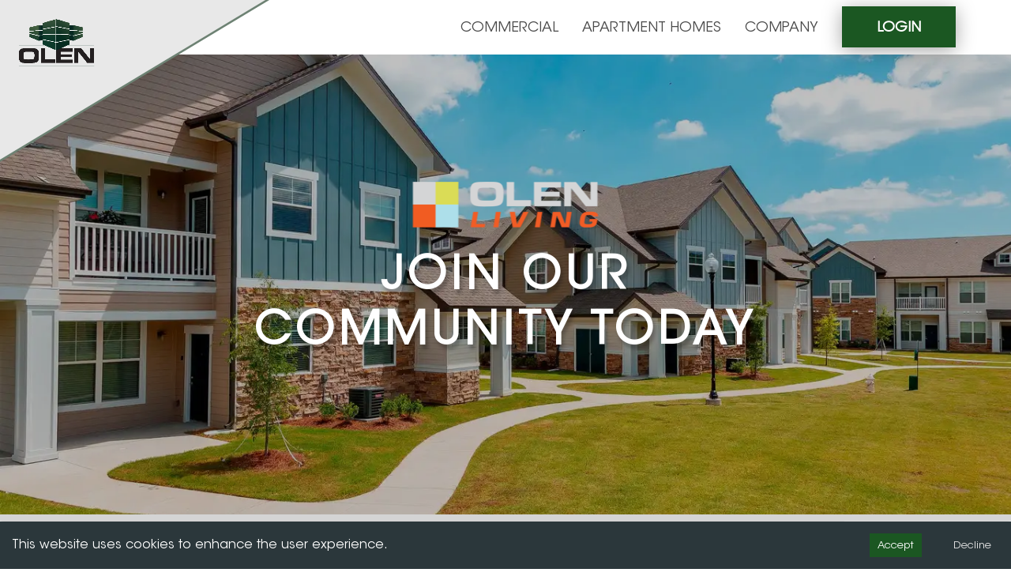

--- FILE ---
content_type: text/html
request_url: https://olen.com/residential/
body_size: 67090
content:
<!DOCTYPE html><html lang="en-US"><head><meta charSet="utf-8"/><meta http-equiv="x-ua-compatible" content="ie=edge"/><meta name="viewport" content="width=device-width, initial-scale=1, shrink-to-fit=no"/><meta name="generator" content="Gatsby 4.25.8"/><meta data-react-helmet="true" name="description" content="View our apartments and find your new community"/><meta data-react-helmet="true" property="og:title" content="Olen Living"/><meta data-react-helmet="true" property="og:description" content="View our apartments and find your new community"/><meta data-react-helmet="true" property="og:type" content="website"/><meta data-react-helmet="true" property="og:image" content="https://olen-cloud-image-hosting.s3.us-west-2.amazonaws.com/Weston_Place_07_Lake_View_g3hbsh_c21ccdc8ea.jpeg"/><style data-href="/styles.3db50b16f705609878ad.css" data-identity="gatsby-global-css">.styles-module--wrapper--2509b{background-color:transparent;padding:32px 0 64px}.styles-module--heading--3065e{align-items:center;display:flex}.styles-module--heading--3065e>h4{color:var(--bg-dark-green);font-size:var(--font-md);font-weight:var(--font-weight-bold);line-height:29px;margin-bottom:0;margin-right:24px;text-transform:uppercase}.styles-module--heading--3065e>span{background-color:var(--bg-divider);height:2px;width:100%}.styles-module--cardWrapper--2a7b5{margin-top:32px}@media (min-width:768px){.styles-module--cardWrapper--2a7b5{display:flex;justify-content:space-between;margin-top:48px}}@media (min-width:992px){.styles-module--cardWrapper--2a7b5{gap:88px;justify-content:flex-start}}.styles-module--card--b06ce{display:flex;margin-bottom:24px}@media (min-width:768px){.styles-module--card--b06ce{margin-bottom:0}}.styles-module--card--b06ce:last-of-type{margin-bottom:0}.styles-module--image--cb6c6,.styles-module--imageFallback--bd3fa{margin-right:24px;max-height:100px;width:100px}.styles-module--image--cb6c6>div,.styles-module--imageFallback--bd3fa>div{height:100%;width:100%}.styles-module--imageFallback--bd3fa{background:var(--bg-copy);height:100px}.styles-module--cardText--a07fe>h5{font-size:var(--font-md);font-weight:var(--font-weight-bold);line-height:29px;margin-bottom:8px}@media screen and (min-width:408px){.styles-module--cardText--a07fe>h5{font-size:var(--font-md)}}.styles-module--cardText--a07fe>a{color:var(--bg-grey-green);display:block;font-size:var(--font-sm);font-weight:var(--font-weight-bold);line-height:29px;padding:0;text-decoration:none;word-break:break-all}.styles-module--cardText--a07fe>a[data-type=phone]{font-weight:var(--font-weight-regular);margin-bottom:18px}@media (min-width:768px){.styles-module--cardText--a07fe>a[data-type=phone]{margin-bottom:16px}}.styles-module--link--fcb2b{color:var(--bg-green);cursor:pointer;font-size:var(--font-md);font-style:normal;line-height:29px;position:relative;text-align:center;text-decoration:none}.styles-module--link--fcb2b:hover{color:var(--bg-dark-green)}.styles-module--button--76cd8{background-color:var(--bg-dark-green);border:4px solid var(--bg-dark-green);box-shadow:0 4px 24px rgba(0,0,0,.35);color:var(--bg-white);cursor:pointer;font-size:18px;font-weight:var(--font-weight-bold);line-height:1.75rem;outline:none;padding:1.3rem 2.5rem;text-transform:uppercase;transition:var(--link-hover-transition)}@media (min-width:576px){.styles-module--button--76cd8{font-size:1.5rem}}.styles-module--button--76cd8:hover{background-color:var(--bg-green);border:4px solid var(--bg-green)}.styles-module--button--76cd8:focus{border:4px solid var(--bg-green)}.styles-module--logo--97f8d{left:0;position:fixed;top:0;transition:border-width .3s linear;z-index:2}@media (min-width:992px){.styles-module--logo--97f8d{transition:border-width .2s linear}}.styles-module--logo_triangle_shadow--ab8ec{border-color:transparent transparent transparent var(--bg-grey-green);border-style:solid;border-width:0 0 117px 195px}@media (min-width:992px){.styles-module--logo_triangle_shadow--ab8ec{border-width:0 0 205px 341px}}.styles-module--logo_triangle_shadow_fixed--b8269{border-width:0 0 93px 165px}@media (min-width:992px){.styles-module--logo_triangle_shadow_fixed--b8269{border-width:0 0 153px 256px}}.styles-module--logo_triangle_background--dad0e{border-color:transparent transparent transparent var(--bg-divider-light);border-style:solid;border-width:0 0 114px 190px}@media (min-width:992px){.styles-module--logo_triangle_background--dad0e{border-width:0 0 202px 336px}}.styles-module--logo_triangle_background_fixed--2c926{border-width:0 0 90px 160px}@media (min-width:992px){.styles-module--logo_triangle_background_fixed--2c926{border-width:0 0 150px 250px}}.styles-module--logo_img--3d39a{left:15px;margin:0;position:fixed;top:15px;transition:.3s linear;width:63px}@media (min-width:992px){.styles-module--logo_img--3d39a{transition:.2s linear;width:112px}}.styles-module--logo_img_fixed--b370c{width:50px}@media (min-width:992px){.styles-module--logo_img_fixed--b370c{width:83px}}.styles-module--dropdown_wrapper--497ef{position:relative}@media (min-width:992px){.styles-module--dropdown_wrapper--497ef{align-items:center;display:flex;margin-left:30px;width:-moz-min-content;width:min-content}}.styles-module--btn_login--8b8ae{display:none;font-size:var(--font-sm);padding:8px 40px}@media (min-width:992px){.styles-module--btn_login--8b8ae{display:block}}.styles-module--btn_company--d5739{background-color:transparent;border:none;color:var(--text-primary);display:none;font:var(--font-primary);font-size:var(--font-sm);margin:0;outline:none;padding:0;text-align:left;text-transform:uppercase}.styles-module--btn_company--d5739:focus,.styles-module--btn_company--d5739:hover{border-bottom:3px solid var(--bg-green)}@media (min-width:992px){.styles-module--btn_company--d5739{display:block;line-height:1}}.styles-module--dropdown_menu--8032c{width:100%}@media (min-width:992px){.styles-module--dropdown_menu--8032c{background-color:#fff;height:0;overflow:hidden;position:absolute;right:0;top:var(--header-height);width:200px;z-index:1000}}.styles-module--dropdown_menu--8032c ul{list-style:none;margin:0;text-align:center;width:100%}.styles-module--dropdown_menu--8032c ul li{margin:20px 0}.styles-module--dropdown_menu--8032c ul li>a{color:var(--text-primary);display:inline-block;font:var(--font-primary);font-size:var(--font-sm);outline:none;text-decoration:none;text-transform:uppercase}.styles-module--dropdown_menu--8032c ul li>a:focus,.styles-module--dropdown_menu--8032c ul li>a:hover{border-bottom:3px solid var(--bg-green)}@media (min-width:992px){.styles-module--dropdown_menu--8032c ul li>a{line-height:1}.styles-module--dropdown_menu_open--9505c{height:auto}}.styles-module--nav--43efd{width:100%}@media (min-width:992px){.styles-module--nav--43efd{width:-moz-min-content;width:min-content}}.styles-module--items--81554{height:100%;list-style:none;margin:0;text-align:center;width:100%}@media (min-width:992px){.styles-module--items--81554{align-items:center;display:flex;text-align:right}}.styles-module--item--34e3f{line-height:1;margin:0}.styles-module--item--34e3f+.styles-module--item--34e3f{margin-top:20px}@media (min-width:992px){.styles-module--item--34e3f+.styles-module--item--34e3f{margin-left:30px;margin-top:0}}.styles-module--item--34e3f>a{display:inline-block;font-size:var(--font-sm);outline:none;text-decoration:none}.styles-module--item--34e3f>a:focus,.styles-module--item--34e3f>a:hover{border-bottom:3px solid var(--bg-green)}@media (min-width:992px){.styles-module--item--34e3f>a{white-space:nowrap}}.styles-module--title--6950d{color:var(--text-primary);font:var(--font-primary);text-transform:uppercase}.styles-module--button--d4eb6{background-color:transparent;border:none;display:block;margin:0 0 0 auto;padding:0}@media (min-width:992px){.styles-module--button--d4eb6{display:none}}.styles-module--hamburger--0b187>span{background-color:var(--bg-dark-green);display:block;height:3px;margin:5px auto;transition:all .3s ease-in-out;width:30px}.styles-module--hamburger_isActive--40829>span:nth-child(2){opacity:0}.styles-module--hamburger_isActive--40829>span:first-child{transform:translateY(8px) rotate(45deg)}.styles-module--hamburger_isActive--40829>span:nth-child(3){transform:translateY(-8px) rotate(-45deg)}.styles-module--header--af684{background-color:#fff;height:var(--header-height);position:relative;transition:all .5s;width:100%}.styles-module--header_fixed--36e53{left:0;position:fixed;top:0;z-index:100}.styles-module--nav_wrapper--d634b{align-items:center;display:flex;height:100%;justify-content:flex-end;padding:0 24px;position:relative;width:100%}@media (min-width:992px){.styles-module--nav_wrapper--d634b{margin:0 auto;max-width:960px;padding:0}}@media (min-width:1200px){.styles-module--nav_wrapper--d634b{max-width:1140px}}@media (min-width:1400px){.styles-module--nav_wrapper--d634b{max-width:1260px}}.styles-module--navigation--1329d{background-color:#fff;height:0;left:0;overflow:hidden;position:absolute;top:var(--header-height);transition:height .4s;width:100vw}@media (min-width:992px){.styles-module--navigation--1329d{display:flex;height:100%;justify-content:flex-end;left:auto;overflow:visible;position:static;top:auto;width:100%}}.styles-module--navigation_open--f1c35{height:280px}@media (min-width:992px){.styles-module--navigation_open--f1c35{height:100%}}.styles-module--h1--f3728,.styles-module--h2--9f7c8,.styles-module--h3--987ff,.styles-module--h4--6f5da,.styles-module--h5--0b3fd,.styles-module--h6--8b750{color:inherit;font-weight:var(--font-weight-regular);text-transform:uppercase}.styles-module--h1--f3728{font-size:var(--font-h1-sm);line-height:1.2}@media (min-width:992px){.styles-module--h1--f3728{font-size:var(--font-h1-lg)}}.styles-module--h2--9f7c8{font-size:var(--font-h2-sm);line-height:1.2}@media (min-width:992px){.styles-module--h2--9f7c8{font-size:var(--font-h2-lg)}}.styles-module--h3--987ff{font-size:var(--font-h3-sm);letter-spacing:.5px;line-height:1.5}@media (min-width:992px){.styles-module--h3--987ff{font-size:var(--font-h3-lg)}}.styles-module--h4--6f5da{font-size:var(--font-h4-sm);letter-spacing:.01px;line-height:1.5}@media (min-width:992px){.styles-module--h4--6f5da{font-size:var(--font-h4-lg);letter-spacing:.5px;line-height:1.2}}.styles-module--h5--0b3fd{font-size:var(--font-h5-sm);letter-spacing:0;line-height:1.5}.styles-module--h6--8b750{font-size:var(--font-h6-sm);line-height:1.2}.styles-module--bold--694a6{font-weight:var(--font-weight-bold)}.styles-module--p--e1a63,.styles-module--p1--75a58,.styles-module--p2--77d2d,.styles-module--p3--e7950,.styles-module--p4--50f27{color:inherit;font-style:normal;font-weight:var(--font-weight-regular);letter-spacing:.01em}@media (min-width:992px){.styles-module--p--e1a63,.styles-module--p1--75a58,.styles-module--p2--77d2d,.styles-module--p3--e7950,.styles-module--p4--50f27{letter-spacing:0}}.styles-module--p--e1a63{font-size:var(--font-sm);line-height:27px}@media (min-width:768px){.styles-module--p--e1a63{font-size:var(--font-md);line-height:36px}}.styles-module--p1--75a58{font-size:var(--font-p1-sm);line-height:1.5}@media (min-width:992px){.styles-module--p1--75a58{font-size:var(--font-p1-lg)}}.styles-module--p2--77d2d{font-size:var(--font-p2-sm);line-height:1.5}@media (min-width:992px){.styles-module--p2--77d2d{font-size:var(--font-p2-lg)}}.styles-module--p3--e7950{font-size:var(--font-p3-sm);line-height:1.5}.styles-module--p4--50f27{font-size:var(--font-p4-sm);line-height:1.5}@media (min-width:992px){.styles-module--p4--50f27{font-size:var(--font-p4-lg)}}.styles-module--link--453a4{font-weight:var(--font-weight-semibold);line-height:60px;margin-right:10px;padding-right:30px;text-transform:uppercase}.styles-module--link--453a4:after{border-bottom:1px solid transparent;border-right:1px solid transparent;border-color:transparent currentcolor currentcolor transparent;border-style:solid;border-width:1px 3px 3px 1px;content:"";display:block;height:18px;position:absolute;right:0;top:50%;transform:rotate(-45deg) translateY(-50%);transform-origin:top;width:18px}.styles-module--footer--50905{color:var(--bg-white);width:100%}.styles-module--footer--50905 a,.styles-module--footer--50905 p{color:inherit;font-size:18px}.styles-module--footer--50905 a{text-decoration:none;transition:var(--link-hover-transition)}.styles-module--footer--50905 a:focus,.styles-module--footer--50905 a:hover{color:var(--bg-green)}.styles-module--footer_background--fc0c5{background-image:url(/footer-image.png);background-repeat:no-repeat;background-size:100% 100%;padding:40px 0}@media (min-width:992px){.styles-module--footer_background--fc0c5{padding:48px 0}}@media (min-width:576px){.styles-module--footer_background_inner--f7883{align-items:center;display:flex;flex-direction:column;padding:0 20px;text-align:center}}@media (min-width:768px){.styles-module--footer_background_inner--f7883{align-items:center;display:flex;flex-direction:column;padding:0 20px;text-align:center}}@media (min-width:992px){.styles-module--footer_background_inner--f7883{align-items:flex-start;display:flex;flex-direction:row;justify-content:space-between;padding:0;text-align:left}}@media (min-width:576px){.styles-module--footer_info--84af3{align-items:center;display:flex;flex-direction:column;width:100%}}@media (min-width:768px){.styles-module--footer_info--84af3{align-items:center;display:flex;flex-direction:column;width:100%}}@media (min-width:992px){.styles-module--footer_info--84af3{display:block;flex:1;max-width:30%;width:auto}}.styles-module--footer_logo--b4215{display:flex;justify-content:center}@media (min-width:992px){.styles-module--footer_logo--b4215{display:block}}.styles-module--footer_logo--b4215 img{display:block;margin:0;max-width:117px}@media (min-width:992px){.styles-module--footer_logo--b4215 img{max-width:141px}}.styles-module--footer_adress--e473c{box-sizing:border-box;margin:32px 0 60px;max-width:100%;min-width:250px;text-align:center}@media (min-width:576px){.styles-module--footer_adress--e473c{align-items:center;display:flex;flex-direction:column;justify-content:center;margin:32px auto 60px}}@media (min-width:768px){.styles-module--footer_adress--e473c{align-items:center;display:flex;flex-direction:column;justify-content:center;margin:32px auto 60px}}@media (min-width:992px){.styles-module--footer_adress--e473c{display:block;margin:32px 0 0;text-align:left}}.styles-module--footer_adress--e473c p{font-size:18px;line-height:28px;margin:0;text-align:center}@media (min-width:992px){.styles-module--footer_adress--e473c p{text-align:left}}@media (min-width:576px){.styles-module--footer_nav--91212{align-items:center;display:flex;flex-direction:column;width:100%}}@media (min-width:768px){.styles-module--footer_nav--91212{align-items:center;display:flex;flex-direction:column;width:100%}}@media (min-width:992px){.styles-module--footer_nav--91212{align-items:flex-start;display:flex;flex-direction:row;width:auto}}.styles-module--footer_column--a69ff{margin-bottom:40px}@media (min-width:576px){.styles-module--footer_column--a69ff{align-items:center;display:flex;flex-direction:column;margin-left:auto;margin-right:auto;text-align:center;width:100%}}@media (min-width:768px){.styles-module--footer_column--a69ff{align-items:center;display:flex;flex-direction:column;margin-left:auto;margin-right:auto;text-align:center;width:100%}}@media (min-width:992px){.styles-module--footer_column--a69ff{display:block;margin:0 20px;text-align:left;width:220px}}.styles-module--footer_column--a69ff:last-of-type{margin-bottom:0}@media (min-width:576px){.styles-module--footer_column--a69ff:nth-of-type(2n){text-align:center}}@media (min-width:768px){.styles-module--footer_column--a69ff:nth-of-type(2n){text-align:center}}@media (min-width:992px){.styles-module--footer_column--a69ff:nth-of-type(2n){text-align:left}}.styles-module--footer_label--7a2e5{font-weight:var(--font-weight-bold);line-height:22px;margin-bottom:24px;text-transform:uppercase}@media (min-width:100px){.styles-module--footer_label--7a2e5{text-align:center}}@media (min-width:576px){.styles-module--footer_label--7a2e5{text-align:center}}@media (min-width:768px){.styles-module--footer_label--7a2e5{text-align:center}}@media (min-width:992px){.styles-module--footer_label--7a2e5{text-align:left}}.styles-module--footer_links--97ce1{list-style:none;margin:0}@media (min-width:100px){.styles-module--footer_links--97ce1{text-align:center}}@media (min-width:576px){.styles-module--footer_links--97ce1{text-align:center}}@media (min-width:768px){.styles-module--footer_links--97ce1{text-align:center}}@media (min-width:992px){.styles-module--footer_links--97ce1{text-align:left}}.styles-module--footer_links--97ce1 a{letter-spacing:.2px;line-height:28px}.styles-module--footer_link--c10b0{margin-bottom:16px}.styles-module--footer_link--c10b0:last-of-type{margin-bottom:0}.styles-module--copyright_info--be886{color:var(--bg-copy);padding:40px 0}@media (min-width:576px){.styles-module--copyright_info--be886{align-items:center;display:flex;flex-direction:column;text-align:center}}@media (min-width:768px){.styles-module--copyright_info--be886{align-items:center;display:flex;flex-direction:row;justify-content:space-between}}@media (min-width:992px){.styles-module--copyright_info--be886{align-items:center;display:flex;flex-direction:row;justify-content:space-between;padding:24px 0}}.styles-module--copyright_rights--3ac9b{margin:0 auto 24px;max-width:220px;text-align:center;text-transform:uppercase}@media (min-width:768px){.styles-module--copyright_rights--3ac9b{margin:0;text-align:left}}@media (min-width:992px){.styles-module--copyright_rights--3ac9b{max-width:none;text-align:left}}.styles-module--copyright_links--04a95{list-style:none;margin:0;text-align:center}@media (min-width:576px){.styles-module--copyright_links--04a95{align-items:center;display:flex;flex-direction:column}}@media (min-width:768px){.styles-module--copyright_links--04a95{align-items:center;display:flex;flex-direction:row;justify-content:flex-end}}@media (min-width:992px){.styles-module--copyright_links--04a95{align-items:center;display:flex;flex-direction:row;justify-content:flex-end}}.styles-module--copyright_link--edfed{line-height:22px;margin-bottom:32px;text-transform:uppercase}@media (min-width:768px){.styles-module--copyright_link--edfed{margin-bottom:0}}.styles-module--copyright_link--edfed:last-of-type{margin-bottom:0}@media (min-width:768px){.styles-module--copyright_link--edfed+.styles-module--copyright_link--edfed{margin-left:40px}.styles-module--copyright_items--1a999{flex:3}}.slick-slider{-webkit-touch-callout:none;-webkit-tap-highlight-color:transparent;box-sizing:border-box;touch-action:pan-y;-webkit-user-select:none;-moz-user-select:none;user-select:none;-khtml-user-select:none}.slick-list,.slick-slider{display:block;position:relative}.slick-list{margin:0;overflow:hidden;padding:0}.slick-list:focus{outline:none}.slick-list.dragging{cursor:pointer;cursor:hand}.slick-slider .slick-list,.slick-slider .slick-track{transform:translateZ(0)}.slick-track{display:block;left:0;margin-left:auto;margin-right:auto;position:relative;top:0}.slick-track:after,.slick-track:before{content:"";display:table}.slick-track:after{clear:both}.slick-loading .slick-track{visibility:hidden}.slick-slide{display:none;float:left;height:100%;min-height:1px}[dir=rtl] .slick-slide{float:right}.slick-slide img{display:block}.slick-slide.slick-loading img{display:none}.slick-slide.dragging img{pointer-events:none}.slick-initialized .slick-slide{display:block}.slick-loading .slick-slide{visibility:hidden}.slick-vertical .slick-slide{border:1px solid transparent;display:block;height:auto}.slick-arrow.slick-hidden{display:none}.react-responsive-modal-root{bottom:0;left:0;position:fixed;right:0;top:0;z-index:1000}.react-responsive-modal-overlay{background:rgba(0,0,0,.5);bottom:0;left:0;position:fixed;right:0;top:0;z-index:-1}.react-responsive-modal-container{height:100%;outline:0;overflow-x:hidden;overflow-y:auto;text-align:center}.react-responsive-modal-containerCenter:after{content:"";display:inline-block;height:100%;vertical-align:middle;width:0}.react-responsive-modal-modal{background:#fff;box-shadow:0 12px 15px 0 rgba(0,0,0,.25);display:inline-block;margin:1.2rem;max-width:800px;overflow-y:auto;padding:1.2rem;position:relative;text-align:left;vertical-align:middle}.react-responsive-modal-closeButton{background-color:transparent;border:none;cursor:pointer;display:flex;padding:0;position:absolute;right:14px;top:14px}.react-responsive-modal-container,.react-responsive-modal-modal,.react-responsive-modal-overlay{animation-fill-mode:forwards!important}@keyframes react-responsive-modal-overlay-in{0%{opacity:0}to{opacity:1}}@keyframes react-responsive-modal-overlay-out{0%{opacity:1}to{opacity:0}}@keyframes react-responsive-modal-modal-in{0%{opacity:0;transform:scale(.96)}to{opacity:1;transform:scale(100%)}}@keyframes react-responsive-modal-modal-out{0%{opacity:1;transform:scale(100%)}to{opacity:0;transform:scale(.96)}}.leaflet-image-layer,.leaflet-layer,.leaflet-marker-icon,.leaflet-marker-shadow,.leaflet-pane,.leaflet-pane>canvas,.leaflet-pane>svg,.leaflet-tile,.leaflet-tile-container,.leaflet-zoom-box{left:0;position:absolute;top:0}.leaflet-container{overflow:hidden}.leaflet-marker-icon,.leaflet-marker-shadow,.leaflet-tile{-webkit-user-drag:none;-webkit-user-select:none;-moz-user-select:none;user-select:none}.leaflet-tile::-moz-selection{background:transparent}.leaflet-tile::selection{background:transparent}.leaflet-safari .leaflet-tile{image-rendering:-webkit-optimize-contrast}.leaflet-safari .leaflet-tile-container{height:1600px;-webkit-transform-origin:0 0;width:1600px}.leaflet-marker-icon,.leaflet-marker-shadow{display:block}.leaflet-container .leaflet-marker-pane img,.leaflet-container .leaflet-overlay-pane svg,.leaflet-container .leaflet-shadow-pane img,.leaflet-container .leaflet-tile,.leaflet-container .leaflet-tile-pane img,.leaflet-container img.leaflet-image-layer{max-height:none!important;max-width:none!important}.leaflet-container .leaflet-marker-pane img,.leaflet-container .leaflet-shadow-pane img,.leaflet-container .leaflet-tile,.leaflet-container .leaflet-tile-pane img,.leaflet-container img.leaflet-image-layer{padding:0;width:auto}.leaflet-container img.leaflet-tile{mix-blend-mode:plus-lighter}.leaflet-container.leaflet-touch-zoom{touch-action:pan-x pan-y}.leaflet-container.leaflet-touch-drag{touch-action:none;touch-action:pinch-zoom}.leaflet-container.leaflet-touch-drag.leaflet-touch-zoom{touch-action:none}.leaflet-container{-webkit-tap-highlight-color:transparent}.leaflet-container a{-webkit-tap-highlight-color:rgba(51,181,229,.4)}.leaflet-tile{filter:inherit;visibility:hidden}.leaflet-tile-loaded{visibility:inherit}.leaflet-zoom-box{box-sizing:border-box;height:0;width:0;z-index:800}.leaflet-overlay-pane svg{-moz-user-select:none}.leaflet-pane{z-index:400}.leaflet-tile-pane{z-index:200}.leaflet-overlay-pane{z-index:400}.leaflet-shadow-pane{z-index:500}.leaflet-marker-pane{z-index:600}.leaflet-tooltip-pane{z-index:650}.leaflet-popup-pane{z-index:700}.leaflet-map-pane canvas{z-index:100}.leaflet-map-pane svg{z-index:200}.leaflet-vml-shape{height:1px;width:1px}.lvml{behavior:url(#default#VML);display:inline-block;position:absolute}.leaflet-control{pointer-events:visiblePainted;pointer-events:auto;position:relative;z-index:800}.leaflet-bottom,.leaflet-top{pointer-events:none;position:absolute;z-index:1000}.leaflet-top{top:0}.leaflet-right{right:0}.leaflet-bottom{bottom:0}.leaflet-left{left:0}.leaflet-control{clear:both;float:left}.leaflet-right .leaflet-control{float:right}.leaflet-top .leaflet-control{margin-top:10px}.leaflet-bottom .leaflet-control{margin-bottom:10px}.leaflet-left .leaflet-control{margin-left:10px}.leaflet-right .leaflet-control{margin-right:10px}.leaflet-fade-anim .leaflet-popup{opacity:0;transition:opacity .2s linear}.leaflet-fade-anim .leaflet-map-pane .leaflet-popup{opacity:1}.leaflet-zoom-animated{transform-origin:0 0}svg.leaflet-zoom-animated{will-change:transform}.leaflet-zoom-anim .leaflet-zoom-animated{transition:transform .25s cubic-bezier(0,0,.25,1)}.leaflet-pan-anim .leaflet-tile,.leaflet-zoom-anim .leaflet-tile{transition:none}.leaflet-zoom-anim .leaflet-zoom-hide{visibility:hidden}.leaflet-interactive{cursor:pointer}.leaflet-grab{cursor:grab}.leaflet-crosshair,.leaflet-crosshair .leaflet-interactive{cursor:crosshair}.leaflet-control,.leaflet-popup-pane{cursor:auto}.leaflet-dragging .leaflet-grab,.leaflet-dragging .leaflet-grab .leaflet-interactive,.leaflet-dragging .leaflet-marker-draggable{cursor:move;cursor:grabbing}.leaflet-image-layer,.leaflet-marker-icon,.leaflet-marker-shadow,.leaflet-pane>svg path,.leaflet-tile-container{pointer-events:none}.leaflet-image-layer.leaflet-interactive,.leaflet-marker-icon.leaflet-interactive,.leaflet-pane>svg path.leaflet-interactive,svg.leaflet-image-layer.leaflet-interactive path{pointer-events:visiblePainted;pointer-events:auto}.leaflet-container{background:#ddd;outline-offset:1px}.leaflet-container a{color:#0078a8}.leaflet-zoom-box{background:hsla(0,0%,100%,.5);border:2px dotted #38f}.leaflet-container{font-family:Helvetica Neue,Arial,Helvetica,sans-serif;font-size:12px;font-size:.75rem;line-height:1.5}.leaflet-bar{border-radius:4px;box-shadow:0 1px 5px rgba(0,0,0,.65)}.leaflet-bar a{background-color:#fff;border-bottom:1px solid #ccc;color:#000;display:block;height:26px;line-height:26px;text-align:center;text-decoration:none;width:26px}.leaflet-bar a,.leaflet-control-layers-toggle{background-position:50% 50%;background-repeat:no-repeat;display:block}.leaflet-bar a:focus,.leaflet-bar a:hover{background-color:#f4f4f4}.leaflet-bar a:first-child{border-top-left-radius:4px;border-top-right-radius:4px}.leaflet-bar a:last-child{border-bottom:none;border-bottom-left-radius:4px;border-bottom-right-radius:4px}.leaflet-bar a.leaflet-disabled{background-color:#f4f4f4;color:#bbb;cursor:default}.leaflet-touch .leaflet-bar a{height:30px;line-height:30px;width:30px}.leaflet-touch .leaflet-bar a:first-child{border-top-left-radius:2px;border-top-right-radius:2px}.leaflet-touch .leaflet-bar a:last-child{border-bottom-left-radius:2px;border-bottom-right-radius:2px}.leaflet-control-zoom-in,.leaflet-control-zoom-out{font:700 18px Lucida Console,Monaco,monospace;text-indent:1px}.leaflet-touch .leaflet-control-zoom-in,.leaflet-touch .leaflet-control-zoom-out{font-size:22px}.leaflet-control-layers{background:#fff;border-radius:5px;box-shadow:0 1px 5px rgba(0,0,0,.4)}.leaflet-control-layers-toggle{background-image:url([data-uri]);height:36px;width:36px}.leaflet-retina .leaflet-control-layers-toggle{background-image:url([data-uri]);background-size:26px 26px}.leaflet-touch .leaflet-control-layers-toggle{height:44px;width:44px}.leaflet-control-layers .leaflet-control-layers-list,.leaflet-control-layers-expanded .leaflet-control-layers-toggle{display:none}.leaflet-control-layers-expanded .leaflet-control-layers-list{display:block;position:relative}.leaflet-control-layers-expanded{background:#fff;color:#333;padding:6px 10px 6px 6px}.leaflet-control-layers-scrollbar{overflow-x:hidden;overflow-y:scroll;padding-right:5px}.leaflet-control-layers-selector{margin-top:2px;position:relative;top:1px}.leaflet-control-layers label{display:block;font-size:13px;font-size:1.08333em}.leaflet-control-layers-separator{border-top:1px solid #ddd;height:0;margin:5px -10px 5px -6px}.leaflet-default-icon-path{background-image:url([data-uri])}.leaflet-container .leaflet-control-attribution{background:#fff;background:hsla(0,0%,100%,.8);margin:0}.leaflet-control-attribution,.leaflet-control-scale-line{color:#333;line-height:1.4;padding:0 5px}.leaflet-control-attribution a{text-decoration:none}.leaflet-control-attribution a:focus,.leaflet-control-attribution a:hover{text-decoration:underline}.leaflet-attribution-flag{display:inline!important;height:.6669em;vertical-align:baseline!important;width:1em}.leaflet-left .leaflet-control-scale{margin-left:5px}.leaflet-bottom .leaflet-control-scale{margin-bottom:5px}.leaflet-control-scale-line{background:hsla(0,0%,100%,.8);border:2px solid #777;border-top:none;box-sizing:border-box;line-height:1.1;padding:2px 5px 1px;text-shadow:1px 1px #fff;white-space:nowrap}.leaflet-control-scale-line:not(:first-child){border-bottom:none;border-top:2px solid #777;margin-top:-2px}.leaflet-control-scale-line:not(:first-child):not(:last-child){border-bottom:2px solid #777}.leaflet-touch .leaflet-bar,.leaflet-touch .leaflet-control-attribution,.leaflet-touch .leaflet-control-layers{box-shadow:none}.leaflet-touch .leaflet-bar,.leaflet-touch .leaflet-control-layers{background-clip:padding-box;border:2px solid rgba(0,0,0,.2)}.leaflet-popup{margin-bottom:20px;position:absolute;text-align:center}.leaflet-popup-content-wrapper{border-radius:12px;padding:1px;text-align:left}.leaflet-popup-content{font-size:13px;font-size:1.08333em;line-height:1.3;margin:13px 24px 13px 20px;min-height:1px}.leaflet-popup-content p{margin:1.3em 0}.leaflet-popup-tip-container{height:20px;left:50%;margin-left:-20px;margin-top:-1px;overflow:hidden;pointer-events:none;position:absolute;width:40px}.leaflet-popup-tip{height:17px;margin:-10px auto 0;padding:1px;pointer-events:auto;transform:rotate(45deg);width:17px}.leaflet-popup-content-wrapper,.leaflet-popup-tip{background:#fff;box-shadow:0 3px 14px rgba(0,0,0,.4);color:#333}.leaflet-container a.leaflet-popup-close-button{background:transparent;border:none;color:#757575;font:16px/24px Tahoma,Verdana,sans-serif;height:24px;position:absolute;right:0;text-align:center;text-decoration:none;top:0;width:24px}.leaflet-container a.leaflet-popup-close-button:focus,.leaflet-container a.leaflet-popup-close-button:hover{color:#585858}.leaflet-popup-scrolled{overflow:auto}.leaflet-oldie .leaflet-popup-content-wrapper{-ms-zoom:1}.leaflet-oldie .leaflet-popup-tip{-ms-filter:"progid:DXImageTransform.Microsoft.Matrix(M11=0.70710678, M12=0.70710678, M21=-0.70710678, M22=0.70710678)";filter:progid:DXImageTransform.Microsoft.Matrix(M11=0.70710678,M12=0.70710678,M21=-0.70710678,M22=0.70710678);margin:0 auto;width:24px}.leaflet-oldie .leaflet-control-layers,.leaflet-oldie .leaflet-control-zoom,.leaflet-oldie .leaflet-popup-content-wrapper,.leaflet-oldie .leaflet-popup-tip{border:1px solid #999}.leaflet-div-icon{background:#fff;border:1px solid #666}.leaflet-tooltip{background-color:#fff;border:1px solid #fff;border-radius:3px;box-shadow:0 1px 3px rgba(0,0,0,.4);color:#222;padding:6px;pointer-events:none;position:absolute;-webkit-user-select:none;-moz-user-select:none;user-select:none;white-space:nowrap}.leaflet-tooltip.leaflet-interactive{cursor:pointer;pointer-events:auto}.leaflet-tooltip-bottom:before,.leaflet-tooltip-left:before,.leaflet-tooltip-right:before,.leaflet-tooltip-top:before{background:transparent;border:6px solid transparent;content:"";pointer-events:none;position:absolute}.leaflet-tooltip-bottom{margin-top:6px}.leaflet-tooltip-top{margin-top:-6px}.leaflet-tooltip-bottom:before,.leaflet-tooltip-top:before{left:50%;margin-left:-6px}.leaflet-tooltip-top:before{border-top-color:#fff;bottom:0;margin-bottom:-12px}.leaflet-tooltip-bottom:before{border-bottom-color:#fff;margin-left:-6px;margin-top:-12px;top:0}.leaflet-tooltip-left{margin-left:-6px}.leaflet-tooltip-right{margin-left:6px}.leaflet-tooltip-left:before,.leaflet-tooltip-right:before{margin-top:-6px;top:50%}.leaflet-tooltip-left:before{border-left-color:#fff;margin-right:-12px;right:0}.leaflet-tooltip-right:before{border-right-color:#fff;left:0;margin-left:-12px}@media print{.leaflet-control{-webkit-print-color-adjust:exact;print-color-adjust:exact}}html{-ms-text-size-adjust:100%;-webkit-text-size-adjust:100%;box-sizing:border-box;overflow-y:scroll}body{-webkit-font-smoothing:antialiased;-moz-osx-font-smoothing:grayscale;word-wrap:break-word;-moz-font-feature-settings:"kern","liga","clig","calt";-ms-font-feature-settings:"kern","liga","clig","calt";-webkit-font-feature-settings:"kern","liga","clig","calt";font-feature-settings:"kern","liga","clig","calt";font-kerning:normal;margin:0;padding:0}article,aside,details,figcaption,figure,footer,header,main,menu,nav,section,summary{display:block}audio,canvas,progress,video{display:inline-block}audio:not([controls]){display:none;height:0}progress{vertical-align:baseline}[hidden],template{display:none}a{-webkit-text-decoration-skip:objects;background-color:transparent}a:active,a:hover{outline-width:0}abbr[title]{border-bottom:1px dotted rgba(0,0,0,.5);cursor:help;text-decoration:none}b,strong{font-weight:inherit;font-weight:bolder}dfn{font-style:italic}h1{color:inherit;font-size:2.25rem;line-height:1.1;margin:0 0 1.45rem;padding:0;text-rendering:optimizeLegibility}mark{background-color:#ff0;color:#000}small{font-size:80%}sub,sup{font-size:75%;line-height:0;position:relative;vertical-align:baseline}sub{bottom:-.25em}sup{top:-.5em}img{border-style:none;margin:0 0 1.45rem;max-width:100%;padding:0}svg:not(:root){overflow:hidden}code,kbd,pre,samp{font-family:monospace;font-size:1em}figure{margin:0 0 1.45rem;padding:0}hr{background:rgba(0,0,0,.2);border:none;box-sizing:content-box;height:1px;margin:0 0 calc(1.45rem - 1px);overflow:visible;padding:0}button,input,optgroup,select,textarea{font:inherit;margin:0}optgroup{font-weight:700}button,input{overflow:visible}button,select{text-transform:none}[type=reset],[type=submit],button,html [type=button]{-webkit-appearance:button}[type=button]::-moz-focus-inner,[type=reset]::-moz-focus-inner,[type=submit]::-moz-focus-inner,button::-moz-focus-inner{border-style:none;padding:0}[type=button]:-moz-focusring,[type=reset]:-moz-focusring,[type=submit]:-moz-focusring,button:-moz-focusring{outline:1px dotted ButtonText}fieldset{border:1px solid silver;margin:0 0 1.45rem;padding:0}legend{box-sizing:border-box;color:inherit;display:table;max-width:100%;padding:0;white-space:normal}textarea{overflow:auto}[type=checkbox],[type=radio]{box-sizing:border-box;padding:0}[type=number]::-webkit-inner-spin-button,[type=number]::-webkit-outer-spin-button{height:auto}[type=search]{-webkit-appearance:textfield;outline-offset:-2px}[type=search]::-webkit-search-cancel-button,[type=search]::-webkit-search-decoration{-webkit-appearance:none}::-webkit-input-placeholder{color:inherit;opacity:.54}::-webkit-file-upload-button{-webkit-appearance:button;font:inherit}*,:after,:before{box-sizing:inherit}h2{font-size:1.62671rem}h2,h3{color:inherit;line-height:1.1;margin:0 0 1.45rem;padding:0;text-rendering:optimizeLegibility}h3{font-size:1.38316rem}h4{font-size:1rem}h4,h5{color:inherit;line-height:1.1;margin:0 0 1.45rem;padding:0;text-rendering:optimizeLegibility}h5{font-size:.85028rem}h6{color:inherit;font-size:.78405rem;line-height:1.1;text-rendering:optimizeLegibility}h6,hgroup{margin:0 0 1.45rem;padding:0}ol,ul{list-style-image:none;list-style-position:outside;margin:0 0 1.45rem 1.45rem;padding:0}dd,dl,p{padding:0}dd,dl,p,pre{margin:0 0 1.45rem}pre{word-wrap:normal;background:rgba(0,0,0,.04);border-radius:3px;font-size:.85rem;line-height:1.42;overflow:auto;padding:1.45rem}table{border-collapse:collapse;font-size:1rem;line-height:1.45rem;margin:0 0 1.45rem;padding:0;width:100%}blockquote{margin:0 1.45rem 1.45rem;padding:0}address,form,iframe,noscript{margin:0 0 1.45rem;padding:0}b,dt,strong,th{font-weight:700}li{margin-bottom:.725rem}ol li,ul li{padding-left:0}li>ol,li>ul{margin-bottom:.725rem;margin-left:1.45rem;margin-top:.725rem}blockquote :last-child,li :last-child,p :last-child{margin-bottom:0}li>p{margin-bottom:.725rem}code,kbd,samp{font-size:.85rem;line-height:1.45rem}abbr,acronym{border-bottom:1px dotted rgba(0,0,0,.5);cursor:help}td,th,thead{text-align:left}td,th{font-feature-settings:"tnum";-moz-font-feature-settings:"tnum";-ms-font-feature-settings:"tnum";-webkit-font-feature-settings:"tnum";border-bottom:1px solid rgba(0,0,0,.12);padding:.725rem .96667rem calc(.725rem - 1px)}td:first-child,th:first-child{padding-left:0}td:last-child,th:last-child{padding-right:0}code,tt{background-color:rgba(0,0,0,.04);border-radius:3px;font-family:SFMono-Regular,Consolas,Roboto Mono,Droid Sans Mono,Liberation Mono,Menlo,Courier,monospace;padding:.2em 0}pre code{background:none;line-height:1.42}code:after,code:before,tt:after,tt:before{content:" ";letter-spacing:-.2em}pre code:after,pre code:before,pre tt:after,pre tt:before{content:""}:root{--bg-dark-green:#1b5722;--bg-dark2-green:#427921;--bg-grey-green:#6d8273;--bg-light-dark-green:#437921;--bg-green:#42920c;--bg-light-green:#a5c28c;--bg-copy:#4a4a4a;--bg-divider:#d4d4d4;--bg-divider-light:#e8e8e8;--bg-light:#f6f6f6;--bg-white:#fff;--bg-dark-grey:#909090;--text-primary:var(--bg-copy);--text-secondary:var(--bg-green);--font-style:normal;--font-weight-medium:500;--font-weight-semibold:600;--font-primary:"ITC Avant Garde Gothic Std",sans-serif;--font-secondary:"Playfair Display";--font-weight-regular:400;--font-weight-bold:600;--font-lg:34px;--font-md:24px;--font-sm:18px;--font-h1-sm:34px;--font-h2-sm:28px;--font-h3-sm:24px;--font-h4-sm:18px;--font-h5-sm:18px;--font-h6-sm:18px;--font-h1-lg:58px;--font-h2-lg:48px;--font-h3-lg:34px;--font-h4-lg:24px;--font-h5-lg:18px;--font-p1-sm:18px;--font-p2-sm:18px;--font-p3-sm:18px;--font-p4-sm:16px;--font-p1-lg:26px;--font-p2-lg:24px;--font-p3-lg:20px;--font-p4-lg:18px;--border-radius-sm:2px;--border-radius-regular:4px;--border-radius-semiregular:6px;--border-radius-medium:8px;--border-radius-xmedium:10px;--border-radius-large:10rem;--link-hover-transition:0.12s ease-out;--header-height:4.3rem}@font-face{font-display:swap;font-family:ITC Avant Garde Gothic Std;font-style:normal;font-weight:var(--font-weight-regular);src:url(/static/ITCAvantGardeStdDemi-e1c829572bd0f30731716a99e686b210.eot);src:url(/static/ITCAvantGardeStdDemi-e1c829572bd0f30731716a99e686b210.eot?#iefix) format("embedded-opentype"),url(/static/ITCAvantGardeStdDemi-bbf2fb16a962df2b10b24ba3ad051bd1.woff2) format("woff2"),url(/static/ITCAvantGardeStdDemi-5899a3cc5b0eda15d8378ff8333a20de.woff) format("woff")}@font-face{font-display:swap;font-family:ITC Avant Garde Gothic Std;font-style:normal;font-weight:var(--font-weight-bold);src:url(/static/ITCAvantGardeStdBk-db8f5cecd6700484fa3b73be60874c86.eot);src:url(/static/ITCAvantGardeStdBk-db8f5cecd6700484fa3b73be60874c86.eot?#iefix) format("embedded-opentype"),url(/static/ITCAvantGardeStdBk-6ececa8bfe94513fb8fe38ba8de95cdc.woff2) format("woff2"),url(/static/ITCAvantGardeStdBk-36c9bc927dfe3c7dd32fe810dd6aa4ad.woff) format("woff")}@font-face{font-display:swap;font-family:Playfair Display;font-style:italic;font-weight:400;src:url(/static/PlayfairDisplay-Italic-4dcb8270c09e3b6139f4060b391d46ab.eot);src:url(/static/PlayfairDisplay-Italic-4dcb8270c09e3b6139f4060b391d46ab.eot?#iefix) format("embedded-opentype"),url(/static/PlayfairDisplay-Italic-330dd065dce4e817fde9d510c219af7b.woff2) format("woff2"),url(/static/PlayfairDisplay-Italic-9887c59f6dcc50c8ef56a359f4545439.woff) format("woff")}body{color:var(--text-primary);font-family:var(--font-primary);font-weight:var(--font-weight-regular)}@media (min-width:992px){.background{background-repeat:no-repeat;background-size:contain}.home{background-image:url(/backgrounds/home.svg)}.contact{background-image:url(/backgrounds/contact.svg)}.company{background-image:url(/backgrounds/company.svg)}.commercial{background-image:url(/backgrounds/commercial.svg)}.residential{background-image:url(/backgrounds/residential.svg)}.property{background-image:url(/backgrounds/property.svg)}.privacy-policy{background-image:url(/backgrounds/privacy-policy.svg);background-repeat:no-repeat;background-size:73.5% auto}}.container{margin:0 24px;max-width:100%}@media (min-width:576px){.container{margin:0 auto;max-width:540px}}@media (min-width:768px){.container{max-width:720px}}@media (min-width:992px){.container{max-width:960px}}@media (min-width:1200px){.container{max-width:1140px}}@media (min-width:1400px){.container{max-width:1260px}}.d-block{display:block}.hidden{display:none}.breake-words{word-break:break-all}.breake-spaces{white-space:break-spaces}.styles-module--main--b09b9{padding-top:var(--header-height)}.styles-module--wrapper--76199{background:transparent;padding:64px 0;text-align:center}.styles-module--headingThree--d7dd0{font-size:var(--font-lg)}.styles-module--inner--1ce90>h2{color:var(--bg-copy);font-weight:var(--font-weight-regular)}@media (min-width:576px){.styles-module--inner--1ce90>h2{font-size:var(--font-lg)}}.styles-module--inner--1ce90>p{font-size:26px;font-style:italic}.styles-module--inner--1ce90>p:last-of-type{margin-bottom:0}.styles-module--additional_address--96ab5>h3,.styles-module--main_address--311a0>h3{color:var(--bg-dark-green);font-size:var(--font-md);font-weight:var(--font-weight-semibold);text-transform:uppercase}.styles-module--additional_address--96ab5>p,.styles-module--main_address--311a0>p{font-size:20px;font-style:italic;line-height:25px}.styles-module--additional_address--96ab5>p:last-of-type,.styles-module--main_address--311a0>p:last-of-type{margin-bottom:0}@media (min-width:576px){.styles-module--additional_address--96ab5>p,.styles-module--main_address--311a0>p{line-height:20px}}.styles-module--additional_address--96ab5 a,.styles-module--main_address--311a0 a{display:inline-block;font-size:20px;line-height:1;margin-top:40px}.styles-module--main_address--311a0{margin:64px 0}.styles-module--additional_address--96ab5{flex-basis:50%;padding:48px}@media (min-width:768px){.styles-module--additional_address--96ab5{padding:0}}.styles-module--additional_address--96ab5:nth-child(2n){border:none}@media (min-width:768px){.styles-module--additional_address--96ab5:nth-child(2n){border-left:1px solid var(--bg-divider)}}.styles-module--additional_address--96ab5:nth-child(odd){border-bottom:1px solid var(--bg-divider);border-top:1px solid var(--bg-divider)}@media (min-width:768px){.styles-module--additional_address--96ab5:nth-child(odd){border:none}}.styles-module--lower--a5159{border:none}@media (min-width:768px){.styles-module--lower--a5159{border-top:1px solid var(--bg-divider)}.styles-module--mdWrapper--f62e7{align-items:center;display:flex;flex-wrap:wrap;justify-content:center;margin-top:84px}}@media (min-width:768px) and (min-width:1200px){.styles-module--mdWrapper--f62e7{margin:84px 150px 0}}.styles-module--wrapper--9a41f{display:flex;justify-content:center;padding:71px 0 64px;text-align:center}@media (min-width:768px){.styles-module--wrapper--9a41f{padding:64px 0}}@media (min-width:576px){.styles-module--content--1c061{max-width:940px}}.styles-module--content--1c061>h3{font-weight:var(--font-weight-bold);margin-bottom:32px;text-align:center}.styles-module--content--1c061>p{margin-bottom:24px;text-align:justify}.styles-module--wrapper--f6913{padding-bottom:32px;padding-top:64px}@media (min-width:1200px){.styles-module--wrapper--f6913{padding-bottom:64px}}.styles-module--wrapper--f6913 p{font-size:var(--font-sm);line-height:28.8px;margin-bottom:0}@media (min-width:992px){.styles-module--wrapper--f6913 p{font-size:var(--font-md);line-height:36px;text-align:left}}.styles-module--heading--08c61{margin-bottom:24px;text-align:center}@media (min-width:1200px){.styles-module--heading--08c61{margin-bottom:32px}}.styles-module--heading--08c61 h3{margin-bottom:0}@media (min-width:1200px){.styles-module--textImageArea--a9df5{grid-gap:50px;display:grid;gap:50px;grid-template-columns:1fr 1fr;margin-bottom:32px}}@media (min-width:1400px){.styles-module--textImageArea--a9df5{gap:80px}}.styles-module--imageWrapperInner--84414{margin:48.28px 0;position:relative;width:calc(100% - 15px)}@media (min-width:1200px){.styles-module--imageWrapperInner--84414{height:-moz-min-content;height:min-content;margin:0;width:624px}}.styles-module--imageWrapperInner--84414>div:first-child{width:100%}.styles-module--triangle--e018d{border-color:transparent transparent var(--bg-light-green) transparent;border-style:solid;border-width:0 0 172px 85px;bottom:-15px;position:absolute;right:-15px;z-index:-1}@media (min-width:768px){.styles-module--triangle--e018d{border-width:0 0 200px 100px}}@media (min-width:992px){.styles-module--triangle--e018d{border-width:0 0 290px 142px}}.styles-module--btnSlide--20a39{display:none}@media (min-width:576px){.styles-module--btnSlide--20a39{align-items:center;-webkit-backdrop-filter:blur(16px);backdrop-filter:blur(16px);background:rgba(0,0,0,.17);border:none;border-radius:5px;cursor:pointer;display:flex;height:48px;justify-content:center;position:absolute;width:48px}}.styles-module--btnSlide--20a39:hover{box-shadow:0 10px 20px rgba(0,0,0,.2);transition:all .35s ease}.styles-module--btnSlide--20a39 img{color:var(--bg-white);height:25px;margin-top:50%;pointer-events:none;width:25px}.styles-module--prev--59fcc{left:40px;top:50%;transform:translateY(-60%)}.styles-module--next--094d6{right:40px;top:50%;transform:translateY(-60%)}.styles-module--container--a3fa6{height:590px;max-width:100vw;overflow:hidden;position:relative}@media (min-width:768px){.styles-module--container--a3fa6{border-bottom:8px solid var(--bg-divider);box-shadow:0 2px 4px rgba(0,0,0,.2)}}.styles-module--slide--ee059{height:100%;opacity:0;position:absolute;transition:opacity 1s ease-in-out;width:100%}.styles-module--activeAnim--3f52c{opacity:1}.styles-module--containerDots--75c04{bottom:32px;display:flex;gap:16px;left:50%;position:absolute;transform:translateX(-50%)}@media (min-width:576px){.styles-module--containerDots--75c04{display:none}}.styles-module--dot--889bb{background:var(--bg-white);border:3px solid var(--bg-light);border-radius:100%;display:block;filter:brightness(70%);height:12px;margin:0;opacity:.5;padding:0;width:12px}@media (min-width:576px){.styles-module--dot--889bb{height:20px;width:20px}}.styles-module--dot--889bb.styles-module--active--174a3{filter:brightness(100%);opacity:1}.styles-module--image--344f2{height:100%;width:100%}.styles-module--textArea--71a09{color:var(--bg-white);left:50%;padding:0 20px;position:absolute;text-align:center;text-shadow:3px 6px 4px rgba(0,0,0,.25);top:50%;transform:translate(-50%,-50%);width:100%}@media (min-width:576px){.styles-module--textArea--71a09{width:80%}}@media (min-width:768px){.styles-module--textArea--71a09{margin-top:0;width:735px}}.styles-module--textArea--71a09>h1{font-size:34px;font-weight:var(--font-weight-bold);letter-spacing:.1em;line-height:51px;margin-bottom:10px}@media (min-width:768px){.styles-module--textArea--71a09>h1{font-size:58px;line-height:70px}}.styles-module--textArea--71a09>h3{font-size:var(--font-md);font-weight:var(--font-weight-bold);text-transform:none}@media (min-width:768px){.styles-module--textArea--71a09>h3{line-height:70px}}.styles-module--textArea--71a09>img{margin-bottom:24px;max-width:237px}@media (min-width:768px){.styles-module--textArea--71a09>img{margin-bottom:16px}}.styles-module--buttonArea--398a1{gap:34px;justify-content:center;margin-top:48px}@media (min-width:992px){.styles-module--buttonArea--398a1{align-items:center;display:flex;margin-top:40px}}.styles-module--button--4c9b9{border:none;color:#fff;display:block;margin:20px auto;max-width:330px;outline:none;padding:0}.styles-module--button--4c9b9:hover{color:inherit}.styles-module--button--4c9b9>button{display:block;font-size:var(--font-md);font-weight:var(--font-weight-regular);padding:20px 0;white-space:nowrap;width:100%}.styles-module--button--4c9b9>button:hover{border:none}@media (min-width:992px){.styles-module--button--4c9b9{flex:1;margin:0}}.styles-module--additionalTextArea--d5f89{align-items:center;background:transparent;border-bottom:1px solid var(--bg-divider);border-top:1px solid var(--bg-divider);display:flex;justify-content:center;margin:.5px auto;padding:28px;text-align:center}.styles-module--additionalTextArea--d5f89>p{color:var(--bg-grey-green);font-size:26px;font-style:italic;line-height:39px;margin:0}.styles-module--wrapper--5d2fe{color:var(--bg-copy);display:block;margin-bottom:40px;outline:none;text-align:left;text-decoration:none}@media (min-width:768px){.styles-module--wrapper--5d2fe{margin-bottom:0}}.styles-module--wrapper--5d2fe:last-of-type{margin-bottom:0}.styles-module--wrapper--5d2fe:hover{color:var(--bg-copy)}@media (min-width:768px){.styles-module--wrapper--5d2fe:hover{color:var(--bg-dark-green)}}.styles-module--image--36d7e,.styles-module--image_fallback--166c7{max-height:300px}@media (min-width:576px){.styles-module--image--36d7e,.styles-module--image_fallback--166c7{max-height:400px}}@media (min-width:768px){.styles-module--image--36d7e,.styles-module--image_fallback--166c7{height:250px}}@media (min-width:992px){.styles-module--image--36d7e,.styles-module--image_fallback--166c7{height:200px}}@media (min-width:1400px){.styles-module--image--36d7e,.styles-module--image_fallback--166c7{height:280px}}.styles-module--image_fallback--166c7{align-items:center;background-color:var(--bg-copy);color:var(--bg-white);display:flex;justify-content:center;width:100%}.styles-module--info--5991c{margin-top:32px}.styles-module--info_title--fa11b{margin-bottom:24px}.styles-module--info_title--fa11b>h3{font-size:var(--font-md);line-height:28px;margin-bottom:8px}.styles-module--info_title--fa11b>p{letter-spacing:.5px;margin-bottom:8px}@media (min-width:768px){.styles-module--info_title--fa11b>p{font-size:var(--font-sm);line-height:28px;margin-bottom:0}}.styles-module--info_title--fa11b>p:last-of-type{margin-bottom:0}.styles-module--info_list_item--81339{align-items:center;display:flex;justify-content:space-between;margin-bottom:23px}.styles-module--info_list_item--81339>p{display:inline;font-size:var(--font-sm);margin-bottom:0}@media (min-width:768px){.styles-module--info_list_item--81339>p{line-height:21px}}.styles-module--info_list_item--81339>p:first-of-type{font-weight:var(--font-weight-bold);text-transform:uppercase}.styles-module--info_list_item--81339:last-of-type{margin-bottom:0}.styles-module--wrapper--9c712{align-items:center;color:inherit;display:flex;height:200px}.styles-module--wrapper--9c712:hover{color:inherit}@media (min-width:768px){.styles-module--wrapper--9c712{height:250px}}.styles-module--image--ac8ec,.styles-module--image_fallback--d121e{flex:0 0 40%;height:100%}@media (min-width:768px){.styles-module--image--ac8ec,.styles-module--image_fallback--d121e{flex:0 0 50%}}.styles-module--image_fallback--d121e{align-items:center;background-color:var(--bg-copy);color:var(--bg-white);display:flex;justify-content:center}.styles-module--info--41f27{flex:0 0 60%;padding:0 24px}@media (min-width:768px){.styles-module--info--41f27{flex:0 0 50%}}.styles-module--info_title--c8598>h3{font-size:16px;line-height:19px;margin-bottom:8px}@media (min-width:768px){.styles-module--info_title--c8598>h3{font-size:var(--font-md);line-height:1.2}}.styles-module--info_title--c8598>p{font-size:14px;letter-spacing:.5px;line-height:22px;margin-bottom:0}@media (min-width:768px){.styles-module--info_title--c8598>p{font-size:var(--font-sm);line-height:1.2;margin:24px 0}}.styles-module--info_list_item--6b005{align-items:center;display:flex;justify-content:space-between;margin-bottom:10px}@media (min-width:768px){.styles-module--info_list_item--6b005{margin-bottom:16px}}.styles-module--info_list_item--6b005>p{display:inline;font-size:14px;line-height:16px;margin-bottom:0}@media (min-width:768px){.styles-module--info_list_item--6b005>p{font-size:var(--font-sm);line-height:21px}}.styles-module--info_list_item--6b005>p:first-of-type{font-weight:var(--font-weight-bold);text-transform:uppercase}.styles-module--info_list_item--6b005:last-of-type{margin-bottom:0}.styles-module--section--8be5e{padding-bottom:64px;padding-top:24px;position:relative}@media (min-width:992px){.styles-module--section--8be5e{padding-top:48px}.styles-module--wrapper--2f587{display:flex}}@media (min-width:768px){.styles-module--grid--106ff{grid-gap:50px 30px;display:grid;gap:50px 30px;grid-template-columns:repeat(2,1fr)}}@media (min-width:992px){.styles-module--grid--106ff{gap:50px 50px;grid-template-columns:repeat(3,1fr)}}@media (min-width:1200px){.styles-module--grid--106ff{gap:70px 60px}}.styles-module--grid_isMapView--c668d{display:none}@media (min-width:992px){.styles-module--grid_isMapView--c668d{display:block;flex:0 0 30%;height:600px;margin-right:50px;overflow-y:auto}.styles-module--grid_isMapView--c668d>a{margin-bottom:50px}}@media (min-width:1200px){.styles-module--grid_isMapView--c668d{height:724px;margin-right:80px}}.styles-module--map--74e54{height:650px;margin-left:calc(-50vw + 50%);margin-right:calc(-50vw + 50%);position:relative;width:100vw;z-index:0}@media (min-width:576px){.styles-module--map--74e54{height:100vh;margin-left:auto;margin-right:auto;width:100%}}@media (min-width:992px){.styles-module--map--74e54{height:600px}}@media (min-width:1200px){.styles-module--map--74e54{height:724px}}.styles-module--map--74e54 div.leaflet-container{height:100%;width:100%}.styles-module--map_isListView--2cc76{display:none}.styles-module--map_tooltip--4b511 .leaflet-popup-content-wrapper{border-radius:0}.styles-module--map_tooltip--4b511 .leaflet-popup-content{margin:0;padding:16px}.styles-module--map_tooltip--4b511 a{color:var(--bg-copy);text-decoration:none}.styles-module--map_tooltip--4b511 a:hover{color:var(--bg-copy)}.styles-module--map_tooltip--4b511 h4{font-size:var(--font-sm);line-height:28px;margin-bottom:8px}.styles-module--map_tooltip--4b511 p{font-size:var(--font-sm);line-height:28px;margin-bottom:0;margin-top:0}.styles-module--slider--c43af{background-color:#f0f8ff;bottom:30px;margin:0 24px;position:absolute;width:calc(100% - 48px);z-index:1000}@media (min-width:576px){.styles-module--slider--c43af{left:50%;margin:0 auto;max-width:492px;transform:translateX(-50%);width:100%}}@media (min-width:768px){.styles-module--slider--c43af{max-width:672px}}.styles-module--searchBox--2ecde{border-bottom:2px solid var(--bg-divider);display:flex;font-size:var(--font-sm);padding:16px 0;position:relative;transition:all .2s ease;width:100%}.styles-module--searchBox--2ecde input{background-color:transparent;border:0;color:var(--bg-divider);padding-left:24px;width:100%}.styles-module--searchBox--2ecde input:focus{outline:0}.styles-module--searchBox--2ecde button{background-color:transparent;border:0;cursor:pointer;padding:0 24px 0 0}.styles-module--searchBox--2ecde:focus,.styles-module--searchBox--2ecde:hover,.styles-module--searchBox--2ecde[focus-within]{background-color:hsla(0,0%,100%,.16);border-bottom-color:transparent}.styles-module--searchBox--2ecde:focus,.styles-module--searchBox--2ecde:focus-within,.styles-module--searchBox--2ecde:hover{background-color:hsla(0,0%,100%,.16);border-bottom-color:transparent}.styles-module--wrapper--8b1ec{background-color:transparent;display:none;left:0;min-height:100vh;min-height:-webkit-fill-available;padding:24px;position:fixed;top:0;width:100vw;z-index:200}@media (min-width:992px){.styles-module--wrapper--8b1ec{background-color:var(--bg-white);box-shadow:3px 12px 33px rgba(93,110,171,.15);height:auto;min-height:auto;position:absolute;top:64px;width:auto;z-index:1}}.styles-module--open--19bb5{display:flex;flex-direction:column}.styles-module--backdrop--d668f{background-color:hsla(0,0%,100%,.95);height:100%;left:0;position:fixed;top:0;width:100%;z-index:-1}@media (min-width:992px){.styles-module--backdrop--d668f{background-color:transparent}}.styles-module--menuHeader--28753{color:var(--bg-copy);display:block}@media (min-width:992px){.styles-module--menuHeader--28753{display:none}}.styles-module--menuContent--c5510{display:flex;flex:1;flex-direction:column;height:100%;justify-content:space-between}@media (min-width:992px){.styles-module--menuContent--c5510{height:auto}}.styles-module--menuContent--c5510>div:first-of-type{height:480px;overflow-y:auto}@media (min-width:992px){.styles-module--menuContent--c5510>div:first-of-type{height:auto;max-height:350px}}.styles-module--menuActions--391d2{align-items:center;display:flex;justify-content:space-between;width:100%}@media (min-width:992px){.styles-module--menuActions--391d2{margin-top:20px}}.styles-module--actionBtn--334fa{-webkit-tap-highlight-color:transparent;align-items:center;-webkit-appearance:button;-moz-appearance:button;appearance:button;background-color:var(--bg-white);border:none;color:var(--bg-green);cursor:pointer;display:flex;font-size:var(--font-sm);height:77px;justify-content:center;line-height:28px;max-width:48%;outline:none;padding:1.3rem 2rem;text-transform:uppercase;transition:.2s}.styles-module--actionBtn--334fa:hover{background-color:var(--bg-green);border:4px solid var(--bg-green)}.styles-module--actionBtn--334fa:focus{border:4px solid var(--bg-green)}@media (min-width:992px){.styles-module--actionBtn--334fa{font-size:var(--font-md);height:61px;max-width:100%}}.styles-module--primaryBtn--e6a89{background-color:var(--bg-dark-green);border:4px solid var(--bg-dark-green);color:var(--bg-white);margin-left:.5rem}@media (min-width:992px){.styles-module--primaryBtn--e6a89{margin-left:0;width:100%}}.styles-module--secondaryBtn--0f7ab{margin-right:.5rem}.styles-module--secondaryBtn--0f7ab:focus,.styles-module--secondaryBtn--0f7ab:hover{background-color:transparent;border:none}@media (min-width:992px){.styles-module--secondaryBtn--0f7ab{display:none}}.styles-module--input--bc87b{font-size:var(--font-sm);line-height:1}.styles-module--input--bc87b::-webkit-inner-spin-button,.styles-module--input--bc87b::-webkit-outer-spin-button{-webkit-appearance:none;margin:0}.styles-module--input--bc87b[type=number]{-moz-appearance:textfield}.styles-module--wrapper--8efe6{align-items:center;display:flex;justify-content:space-between;min-width:230px;padding:16px 0}.styles-module--wrapper--8efe6 span{color:var(--bg-grey-green);font-size:var(--font-sm);letter-spacing:.5px;line-height:28px;margin-right:24px}.styles-module--checkbox--9061c{height:46px;width:50px}@media (min-width:992px){.styles-module--checkbox--9061c{height:33px;width:36px}}.styles-module--checkbox--9061c input{clip:rect(0 0 0 0);border:0;-webkit-clip-path:inset(50%);clip-path:inset(50%);height:1px;margin:-1px;overflow:hidden;padding:0;position:absolute;white-space:nowrap;width:1px}.styles-module--checkboxIconWrapper--c077b{align-items:center;background-color:var(--bg-white);border:1px solid var(--bg-green);cursor:pointer;display:flex;height:46px;justify-content:center;width:50px}@media (min-width:992px){.styles-module--checkboxIconWrapper--c077b{height:33px;width:36px}}.styles-module--checkboxIconWrapper--c077b svg{visibility:hidden}.styles-module--checkboxChecked--630be{background-color:var(--bg-dark-green)}.styles-module--checkboxChecked--630be svg{visibility:visible}.rc-slider{border-radius:6px;height:14px;padding:5px 0;position:relative;touch-action:none;width:100%}.rc-slider,.rc-slider *{-webkit-tap-highlight-color:rgba(0,0,0,0);box-sizing:border-box}.rc-slider-rail{background-color:#e9e9e9;border-radius:6px;height:4px;position:absolute;width:100%}.rc-slider-track,.rc-slider-tracks{background-color:#abe2fb;border-radius:6px;height:4px;position:absolute}.rc-slider-track-draggable{background-clip:content-box;border-bottom:5px solid transparent;border-top:5px solid transparent;box-sizing:content-box;transform:translateY(-5px);z-index:1}.rc-slider-handle{background-color:#fff;border:2px solid #96dbfa;border-radius:50%;cursor:pointer;cursor:grab;height:14px;margin-top:-5px;opacity:.8;position:absolute;touch-action:pan-x;width:14px;z-index:1}.rc-slider-handle-dragging.rc-slider-handle-dragging.rc-slider-handle-dragging{border-color:#57c5f7;box-shadow:0 0 0 5px #96dbfa}.rc-slider-handle:focus{box-shadow:none;outline:none}.rc-slider-handle.focus-visible{border-color:#2db7f5;box-shadow:0 0 0 3px #96dbfa}.rc-slider-handle:focus-visible{border-color:#2db7f5;box-shadow:0 0 0 3px #96dbfa}.rc-slider-handle-click-focused:focus{border-color:#96dbfa;box-shadow:none}.rc-slider-handle:hover{border-color:#57c5f7}.rc-slider-handle:active{border-color:#57c5f7;box-shadow:0 0 5px #57c5f7;cursor:grabbing}.rc-slider-mark{font-size:12px;left:0;position:absolute;top:18px;width:100%}.rc-slider-mark-text{color:#999;cursor:pointer;display:inline-block;position:absolute;text-align:center;vertical-align:middle}.rc-slider-mark-text-active{color:#666}.rc-slider-step{background:transparent;height:4px;position:absolute;width:100%}.rc-slider-dot{background-color:#fff;border:2px solid #e9e9e9;border-radius:50%;bottom:-2px;cursor:pointer;height:8px;position:absolute;vertical-align:middle;width:8px}.rc-slider-dot-active{border-color:#96dbfa}.rc-slider-dot-reverse{margin-right:-4px}.rc-slider-disabled{background-color:#e9e9e9}.rc-slider-disabled .rc-slider-track{background-color:#ccc}.rc-slider-disabled .rc-slider-dot,.rc-slider-disabled .rc-slider-handle{background-color:#fff;border-color:#ccc;box-shadow:none;cursor:not-allowed}.rc-slider-disabled .rc-slider-dot,.rc-slider-disabled .rc-slider-mark-text{cursor:not-allowed!important}.rc-slider-vertical{height:100%;padding:0 5px;width:14px}.rc-slider-vertical .rc-slider-rail{height:100%;width:4px}.rc-slider-vertical .rc-slider-track{bottom:0;left:5px;width:4px}.rc-slider-vertical .rc-slider-track-draggable{border-bottom:0;border-left:5px solid transparent;border-right:5px solid transparent;border-top:0;transform:translateX(-5px)}.rc-slider-vertical .rc-slider-handle{margin-left:-5px;margin-top:0;position:absolute;touch-action:pan-y;z-index:1}.rc-slider-vertical .rc-slider-mark{height:100%;left:18px;top:0}.rc-slider-vertical .rc-slider-step{height:100%;width:4px}.rc-slider-vertical .rc-slider-dot{margin-left:-2px}.rc-slider-tooltip-zoom-down-appear,.rc-slider-tooltip-zoom-down-enter{animation-duration:.3s;animation-fill-mode:both;animation-play-state:paused;display:block!important}.rc-slider-tooltip-zoom-down-leave{animation-duration:.3s;animation-fill-mode:both;animation-play-state:paused;display:block!important}.rc-slider-tooltip-zoom-down-appear.rc-slider-tooltip-zoom-down-appear-active,.rc-slider-tooltip-zoom-down-enter.rc-slider-tooltip-zoom-down-enter-active{animation-name:rcSliderTooltipZoomDownIn;animation-play-state:running}.rc-slider-tooltip-zoom-down-leave.rc-slider-tooltip-zoom-down-leave-active{animation-name:rcSliderTooltipZoomDownOut;animation-play-state:running}.rc-slider-tooltip-zoom-down-appear,.rc-slider-tooltip-zoom-down-enter{animation-timing-function:cubic-bezier(.23,1,.32,1);transform:scale(0)}.rc-slider-tooltip-zoom-down-leave{animation-timing-function:cubic-bezier(.755,.05,.855,.06)}@keyframes rcSliderTooltipZoomDownIn{0%{opacity:0;transform:scale(0);transform-origin:50% 100%}to{transform:scale(1);transform-origin:50% 100%}}@keyframes rcSliderTooltipZoomDownOut{0%{transform:scale(1);transform-origin:50% 100%}to{opacity:0;transform:scale(0);transform-origin:50% 100%}}.rc-slider-tooltip{left:-9999px;position:absolute;top:-9999px;visibility:visible}.rc-slider-tooltip,.rc-slider-tooltip *{-webkit-tap-highlight-color:rgba(0,0,0,0);box-sizing:border-box}.rc-slider-tooltip-hidden{display:none}.rc-slider-tooltip-placement-top{padding:4px 0 8px}.rc-slider-tooltip-inner{background-color:#6c6c6c;border-radius:6px;box-shadow:0 0 4px #d9d9d9;color:#fff;font-size:12px;height:24px;line-height:1;min-width:24px;padding:6px 2px;text-align:center;text-decoration:none}.rc-slider-tooltip-arrow{border-color:transparent;border-style:solid;height:0;position:absolute;width:0}.rc-slider-tooltip-placement-top .rc-slider-tooltip-arrow{border-top-color:#6c6c6c;border-width:4px 4px 0;bottom:4px;left:50%;margin-left:-4px}.styles-module--range_slider--7403d{align-items:center;display:flex;justify-content:space-between;padding:16px 0;width:100%}.styles-module--range_slider--7403d span{color:var(--bg-grey-green);font-size:var(--font-sm)}.styles-module--range_slider--7403d+.styles-module--range_slider--7403d{margin-top:30px}.styles-module--range_slider_component--c5c49{padding:0;width:65%}.styles-module--range_slider_value--0d941{flex:0 0 55px;text-align:right}.styles-module--range_slider_label--73e40{flex:0 0 50px}.styles-module--wrapper--97561{background-image:url(/backgrounds/filters.png);background-repeat:no-repeat;background-size:100% 100%;margin:0;padding:24px}@media (min-width:576px){.styles-module--wrapper--97561{margin:0 auto}}@media (min-width:992px){.styles-module--wrapper--97561{margin:64px auto 0}}.styles-module--searchWrapper--1ede8{align-items:center;display:flex;margin-bottom:24px;width:100%}.styles-module--checkboxFilters--1e5fd{align-items:center;color:#fff;display:flex;width:100%}.styles-module--checkboxFilters--1e5fd ul{align-items:center;display:flex;justify-content:space-between;list-style-type:none;margin:0;width:100%}.styles-module--checkboxFilters--1e5fd ul li{display:flex;margin:0;position:relative}@media (min-width:992px){.styles-module--checkboxFilters--1e5fd ul{justify-content:flex-start}}.styles-module--filterBtn--ccfdd{background-color:transparent;border:0;color:#fff;cursor:pointer;outline:0;text-transform:uppercase;-webkit-user-select:none;-moz-user-select:none;user-select:none}.styles-module--filterBtn--ccfdd:hover{text-decoration:underline}@media (min-width:992px){.styles-module--filterBtn--ccfdd{font-size:var(--font-sm);margin-right:48px}.styles-module--filterBtnInactive--80842{cursor:default;pointer-events:none}}.styles-module--arrowIcon--d5f05{border:solid #fff;border-width:0 3px 3px 0;display:inline-block;margin-left:16px;padding:3px;transform:rotate(45deg);transition:all .2s}.styles-module--active--46fdc{transform:rotate(-135deg)}@media (min-width:992px){.styles-module--hidden--26c22{display:none}}.styles-module--rangeInputContainer--f9e44 span{padding:0 24px}.styles-module--rangeInputContainer--f9e44 input{color:var(--bg-grey-green);max-width:115px;outline:none;padding:12px 0;text-align:center}.styles-module--rangeInputContainer--f9e44 input:hover{border:2px solid var(--bg-green);color:var(--bg-green)}.styles-module--wrapper--7e88c{background-image:url(/backgrounds/filters.png);background-repeat:no-repeat;background-size:100% 100%;margin:0;padding:24px}@media (min-width:576px){.styles-module--wrapper--7e88c{margin:0 auto}}@media (min-width:992px){.styles-module--wrapper--7e88c{margin:64px auto 0}}.styles-module--searchWrapper--04e83{align-items:center;display:flex;margin-bottom:24px;width:100%}.styles-module--checkboxFilters--32ada{align-items:center;color:#fff;display:flex;width:100%}.styles-module--checkboxFilters--32ada ul{align-items:center;display:flex;gap:32px;justify-content:flex-start;list-style-type:none;margin:0;width:100%}.styles-module--checkboxFilters--32ada ul li{display:flex;margin:0;position:relative}@media (min-width:992px){.styles-module--checkboxFilters--32ada ul{gap:48px}}.styles-module--filterBtn--f3a80{background-color:transparent;border:0;color:#fff;cursor:pointer;outline:0;text-transform:uppercase;-webkit-user-select:none;-moz-user-select:none;user-select:none}.styles-module--filterBtn--f3a80:hover{text-decoration:underline}@media (min-width:992px){.styles-module--filterBtn--f3a80{font-size:var(--font-sm)}}.styles-module--arrowIcon--68625{border:solid #fff;border-width:0 3px 3px 0;display:inline-block;margin-left:16px;padding:3px;transform:rotate(45deg);transition:all .2s}.styles-module--active--f600b{transform:rotate(-135deg)}.styles-module--wrapper--8e6a1{align-items:center;background-color:var(--bg-white);border:1px solid var(--bg-dark-green);border-radius:10px;display:flex;justify-content:space-around;margin:0 24px 24px;padding:16px;width:calc(100% - 48px)}@media (min-width:576px){.styles-module--wrapper--8e6a1{margin:0 auto 24px;max-width:540px;width:100%}}@media (min-width:768px){.styles-module--wrapper--8e6a1{max-width:720px}}@media (min-width:992px){.styles-module--wrapper--8e6a1{background-color:transparent;border:none;margin:0 72px 0 0;max-width:none;padding:0;width:auto}}.styles-module--button--b1800{align-items:center;background-color:transparent;border:none;cursor:pointer;display:flex;font-size:var(--font-sm);line-height:1;opacity:.3;outline:none;padding:0;transition:var(--link-hover-transition)}.styles-module--button--b1800 span{display:inline-block;margin-left:8px}@media (min-width:992px){.styles-module--button--b1800 span{display:none}.styles-module--button--b1800>svg path{fill:#fff;stroke:#fff}.styles-module--button--b1800:last-of-type{margin-left:30px}}.styles-module--button_active--9f70d{opacity:1}.styles-module--row--99c4f{display:flex;gap:32px;height:340px;margin-bottom:32px}.styles-module--row--99c4f:last-of-type{margin-bottom:0}.styles-module--row--99c4f>figure{cursor:pointer;flex:1 1 auto;margin:0;max-width:720px;min-width:400px}.styles-module--row--99c4f>figure>div{height:100%}.styles-module--border--1a231{background-color:var(--bg-divider);flex:0 0 76px;height:340px;width:76px}.styles-module--border_green--045d3{background-color:var(--bg-light-green)}.styles-module--arrow--8401e{background-color:transparent;border:none;cursor:pointer;outline:none;padding:0;position:absolute;z-index:1}.styles-module--arrow--8401e img{display:block;margin:0}.styles-module--arrow_next--3cbb9{right:0}.styles-module--arrow_prev--36ca6{left:0}.styles-module--wrapper--fcd06{margin-left:calc(-50vw + 50%);margin-right:calc(-50vw + 50%);width:100vw}@media (min-width:576px){.styles-module--wrapper--fcd06{margin-left:calc(-50vw + 270px);margin-right:calc(-50vw + 270px)}}@media (min-width:768px){.styles-module--wrapper--fcd06{margin-left:calc(-50vw + 360px);margin-right:calc(-50vw + 360px)}}@media (min-width:992px){.styles-module--wrapper--fcd06{margin-left:calc(-50vw + 480px);margin-right:calc(-50vw + 480px)}}.styles-module--image_wrapper--16db4{height:270px}@media (min-width:576px){.styles-module--image_wrapper--16db4{height:300px}}@media (min-width:768px){.styles-module--image_wrapper--16db4{height:400px}}@media (min-width:992px){.styles-module--image_wrapper--16db4{height:500px}}.styles-module--image_wrapper--16db4>div{height:100%;width:100%}.styles-module--arrow--12ad9{top:117px}@media (min-width:576px){.styles-module--arrow--12ad9{top:132px}}@media (min-width:768px){.styles-module--arrow--12ad9{top:182px}}@media (min-width:992px){.styles-module--arrow--12ad9{top:232px}}.styles-module--arrow_next--01262{right:24px}.styles-module--arrow_prev--85cb2{left:24px}.styles-module--button__bar--d126c{align-items:center;display:flex!important;justify-content:center;margin:24px 0 0;width:100%}.styles-module--button__bar--d126c>li{border-radius:100%;cursor:pointer;height:15px;list-style:none;margin:0 8px;overflow:hidden;padding:0;width:15px}.styles-module--button__bar--d126c>li>button{background:hsla(137,9%,47%,.3);border:none;color:transparent;cursor:pointer;display:block;height:100%;width:100%}.styles-module--button__bar--d126c>li>button:focus,.styles-module--button__bar--d126c>li>button:hover{background:var(--bg-light-dark-green);outline:0}.styles-module--button__bar--d126c>li.slick-active>button{background:var(--bg-light-dark-green)}.styles-module--modal_container--c5b1a{align-items:center;display:flex;justify-content:center}.styles-module--modal--42be4{background:transparent;box-shadow:none;margin:0 30px;outline:none;overflow:hidden;padding:0;width:100%}@media (min-width:1200px){.styles-module--modal--42be4{margin:0 auto;max-width:1152px;padding:0 80px}}.styles-module--overlay--60678{-webkit-backdrop-filter:blur(14px);backdrop-filter:blur(14px);color:red}.styles-module--main_slider--041e3{margin-bottom:55px}.styles-module--main_slider--041e3:focus{border:none}@media (min-width:1200px){.styles-module--main_slider--041e3{margin-bottom:24px}}.styles-module--mainImage_wrapper--c66bd{height:230px}@media (min-width:576px){.styles-module--mainImage_wrapper--c66bd{height:400px}}@media (min-width:768px){.styles-module--mainImage_wrapper--c66bd{height:500px}}@media (min-width:992px){.styles-module--mainImage_wrapper--c66bd{height:500px}}@media (min-width:1200px){.styles-module--mainImage_wrapper--c66bd{height:640px}}.styles-module--mainImage_wrapper--c66bd>div{height:100%;width:100%}.styles-module--main_arrow--5a32f{height:51px;outline:none;top:50%;transform:translateY(-50%);width:28px}.styles-module--main_arrow--5a32f>img{width:100%}.styles-module--main_arrow_next--6c053{right:-80px}.styles-module--main_arrow_prev--037c6{left:-80px}.styles-module--thumbnail_slider--aafb4{height:76px;margin:0 auto;padding:0 30px}.styles-module--thumbnail_arrow--32f63{height:36px;outline:none;top:50%;transform:translateY(-50%);width:22px}.styles-module--thumbnail_arrow--32f63>img{width:100%}.styles-module--thumbnail_arrow_next--74076{right:-30px}.styles-module--thumbnail_arrow_prev--47fdc{left:-30px}.styles-module--thumbnail--ec579{background-color:transparent;border:none;cursor:pointer;height:76px;margin:0;outline:none;padding:0 12px}.styles-module--thumbnail--ec579>img{display:block;height:100%;margin:0;width:100%}.styles-module--thumbnail_active--6e524>img{border:2px solid var(--bg-white)}.styles-module--section_wrapper--f2668{padding-bottom:20px}@media (min-width:1200px){.styles-module--section_wrapper--f2668{padding-bottom:32px;padding-top:35px}}.styles-module--section--5f549{padding:64px 0;position:relative}@media (min-width:768px){.styles-module--section--5f549{padding:70px 0}}.styles-module--triangle--8c23e{border-color:transparent var(--bg-light-green) transparent transparent;border-style:solid;border-width:40px 40px 40px 0;position:absolute;right:0;top:60px}@media (min-width:1200px){.styles-module--triangle--8c23e{border-color:transparent transparent transparent var(--bg-light-green);border-width:40px 0 40px 40px;left:0;right:auto}}.styles-module--info--857d5 h3{margin:0}.styles-module--info--857d5 p{color:var(--bg-grey-green);margin:8px 0 0}@media (min-width:768px){.styles-module--info--857d5 p{margin:16px 0 0}}.styles-module--tags--a39cd{margin-top:57px}@media (min-width:768px){.styles-module--tags--a39cd{margin-top:64px}}.styles-module--tags--a39cd ul{margin:0}@media (min-width:768px){.styles-module--tags--a39cd ul{display:flex;justify-content:space-between}}@media (min-width:992px){.styles-module--tags--a39cd ul{gap:80px}}@media (min-width:1400px){.styles-module--tags--a39cd ul{gap:128px}}.styles-module--tags--a39cd li{list-style:none;margin-bottom:29px}@media (min-width:768px){.styles-module--tags--a39cd li{flex:1;margin:0}}.styles-module--tags--a39cd li:last-of-type{margin-bottom:0}.styles-module--tags--a39cd h4{color:var(--bg-green);font-style:italic;margin:0}@media (min-width:768px){.styles-module--tags--a39cd h4{font-style:normal}}.styles-module--tags--a39cd p{font-style:italic;margin:8px 0 0}@media (min-width:768px){.styles-module--tags--a39cd p{font-style:normal}}.styles-module--downloadBtn--89a47{background-color:transparent;border:0;color:var(--bg-green);cursor:pointer;font-size:18px;font-weight:var(--font-weight-bold);line-height:160%}.styles-module--downloadBtn--89a47:disabled{cursor:not-allowed;opacity:.3}.styles-module--photosBtn--f9c64{background-color:transparent;border:0;cursor:pointer}.styles-module--photosBtn--f9c64:disabled{cursor:not-allowed;opacity:.3}.styles-module--table--e8550{font-size:18px;line-height:22px;margin-bottom:0}.styles-module--table--e8550 thead{background-color:var(--bg-dark-green)}.styles-module--table--e8550 thead th{color:var(--bg-white);font-weight:var(--font-weight-bold);padding:1em 1.5em;text-align:center;text-transform:uppercase}.styles-module--table--e8550 thead th:first-child{text-align:left}.styles-module--table--e8550 tbody tr td{border:0;color:var(--bg-copy);font-weight:var(--font-weight-bold);padding:0 1.5em 1.5em;text-align:center}.styles-module--table--e8550 tbody tr td:first-child{text-align:left}.styles-module--table--e8550 tbody tr:first-child td{padding:1.5em}.styles-module--fieldWrapper--6b565>h6{color:var(--bg-grey-green);margin-bottom:8px}.styles-module--fieldWrapper--6b565>span{color:var(--bg-copy);font-size:18px;font-weight:var(--font-weight-bold);letter-spacing:.01em;line-height:160%}.styles-module--wrapper--34afa:not(:last-child){margin-bottom:2em}.styles-module--grid--59f65{grid-gap:1.5em 1.8em;display:grid;gap:1.5em 1.8em;grid-template-areas:"one one one" "two two two" "three three three" "four four five";grid-template-columns:repeat(3,1fr)}@media (max-width:399px){.styles-module--grid--59f65{-moz-column-gap:1em;column-gap:1em}}.styles-module--addressWrapper--c2c57{-ms-grid-column-span:5;grid-area:one;-ms-grid-column:1;-ms-grid-row:1}.styles-module--floorplanWrapper--22568{-ms-grid-column-span:3;grid-area:four;-ms-grid-column:1;-ms-grid-row:7}.styles-module--photosWrapper--3c7ad{grid-area:five;-ms-grid-column:5;-ms-grid-row:7}.styles-module--photosBtn--77edb{background-color:transparent;border:0;cursor:pointer}.styles-module--photosBtn--77edb:disabled{cursor:not-allowed;opacity:.3}.styles-module--downloadBtn--70971{background-color:var(--bg-dark-green);border:0;color:var(--bg-white);cursor:pointer;font-size:18px;font-weight:var(--font-weight-regular);line-height:22px;padding:16px 32px;text-transform:uppercase}.styles-module--downloadBtn--70971:disabled{cursor:not-allowed;opacity:.3}.styles-module--wrapper--ef1af{padding:32px 0 64px}.styles-module--heading--5118f{align-items:center;display:flex;margin-bottom:1.5em}.styles-module--heading--5118f>h4{color:var(--bg-dark-green);font-size:var(--font-md);line-height:29px;margin-bottom:0;margin-right:24px;text-transform:uppercase}.styles-module--heading--5118f>span{background-color:var(--bg-divider);height:2px;width:100%}.styles-module--section--44b73{background-image:url(/static/property-links-bg-32e370fcd230bb431daa0630ac399bb9.jpg);background-position:50%;background-repeat:no-repeat;background-size:cover;padding:50px 0 50px 32px}@media (min-width:768px){.styles-module--section--44b73{padding:50px 0}}.styles-module--wrapper--fba51{display:flex;flex-direction:column}.styles-module--wrapper--fba51 :last-child{margin-bottom:0}@media (min-width:768px){.styles-module--wrapper--fba51{flex-direction:row;justify-content:space-around}}@media (min-width:992px){.styles-module--wrapper--fba51{margin:0 auto;max-width:890px}}.styles-module--item--3b307{align-items:center;background:transparent;border:none;color:var(--bg-white);display:flex;font-size:var(--font-sm);font-weight:var(--font-weight-bold);letter-spacing:1px;line-height:28px;margin-bottom:46px;outline:none;padding:0;transition:border .2s}@media (min-width:768px){.styles-module--item--3b307{margin-bottom:0}}.styles-module--item--3b307:hover{color:#fff;text-decoration:underline}.styles-module--item--3b307:disabled{cursor:not-allowed;opacity:.5}.styles-module--item--3b307 img{display:block;height:28px;margin-bottom:0;margin-right:18px;width:28px}.styles-module--map--9851c{height:280px;position:relative;width:100%;z-index:0}@media (min-width:576px){.styles-module--map--9851c{height:385px}}@media (min-width:992px){.styles-module--map--9851c{height:450px}}.styles-module--map--9851c div.leaflet-container{height:100%;width:100%}.styles-module--wrapper--ab613{align-items:center;display:flex;height:100%;min-height:100%}.styles-module--wrapper--ab613.styles-module--withoutBg--5b312{padding:64px 0}.styles-module--wrapper--ab613>div{align-items:center;display:flex;height:100%;justify-content:center;min-height:100%;position:relative;width:100%}.styles-module--withBg--6fad7{background-color:var(--bg-dark-green);color:var(--bg-white);height:100%;position:relative;width:100%}.styles-module--withoutBg--5b312{background:transparent}.styles-module--textArea--0529f{max-width:100%;padding:64px 0;position:relative;text-align:center;width:100%;z-index:1}.styles-module--textArea--0529f>p{font-size:var(--font-sm);font-style:italic;letter-spacing:.05em;line-height:2;margin-bottom:38px}@media (min-width:768px){.styles-module--textArea--0529f>p{margin-bottom:48px}}@media (min-width:992px){.styles-module--textArea--0529f>p{margin:0 auto 48px;max-width:700px}}@media (min-width:1200px){.styles-module--textArea--0529f>p{max-width:800px}}@media (min-width:1400px){.styles-module--textArea--0529f>p{max-width:940px}}.styles-module--textArea--0529f>span{font-size:var(--font-sm);line-height:22px;margin-bottom:0;text-transform:uppercase}.styles-module--imageStyle--bb321{height:100%;left:0;opacity:.35;position:absolute!important;top:0;width:100%;z-index:0}.styles-module--sliderContainer--0f291{max-width:100vw;min-height:400px;overflow:hidden;position:relative}.styles-module--slide--5cbd1{height:400px;opacity:0;transition:opacity 1s ease-in-out;width:100%}.styles-module--slide--5cbd1>section{height:100%;min-height:100%}.styles-module--slide--5cbd1:not(.styles-module--activeAnim--92f30){left:0;position:absolute;top:0}.styles-module--activeAnim--92f30{opacity:1;position:relative}.styles-module--containerDots--3663d{bottom:32px;display:flex;gap:16px;left:50%;position:absolute;transform:translateX(-50%)}@media (min-width:576px){.styles-module--containerDots--3663d{display:none}}.styles-module--dot--0ed7e{background:var(--bg-white);border:3px solid var(--bg-light);border-radius:100%;display:block;filter:brightness(70%);height:12px;margin:0;opacity:.5;padding:0;width:12px}@media (min-width:576px){.styles-module--dot--0ed7e{height:20px;width:20px}}.styles-module--dot--0ed7e.styles-module--active--7091b{filter:brightness(100%);opacity:1}.styles-module--sliderContainer--0f291 button,.styles-module--sliderContainer--0f291>button{pointer-events:auto!important;position:absolute!important;z-index:1}.styles-module--slide--5cbd1{pointer-events:none}.styles-module--slide--5cbd1>*{pointer-events:auto}.styles-module--wrapper--fa654{padding:64px 0;text-align:center}.styles-module--heading--87833{margin-bottom:32px}.styles-module--features_wrapper--fc2ab{display:flex;justify-content:space-around}@media (min-width:768px){.styles-module--features_wrapper--fc2ab{flex-direction:column;flex-wrap:wrap}}@media (min-width:576px){.styles-module--features_wrapper--fc2ab{flex-direction:column}}@media (min-width:992px){.styles-module--features_wrapper--fc2ab{flex-direction:row}}.styles-module--feature--2a54a{margin-bottom:40px}@media (min-width:768px){.styles-module--feature--2a54a{flex:1 1 100%;width:100%}}@media (min-width:576px){.styles-module--feature--2a54a{flex:1 1 100%;width:100%}}@media (min-width:992px){.styles-module--feature--2a54a{flex:0;margin-bottom:0;white-space:nowrap;word-break:keep-all}}.styles-module--feature--2a54a:last-of-type{margin-bottom:0}.styles-module--feature--2a54a>h3{color:var(--bg-green);font-size:var(--font-md);font-weight:var(--font-weight-bold);margin-bottom:8px}@media (min-width:992px){.styles-module--feature--2a54a>h3{line-height:28px}}.styles-module--feature--2a54a>p{font-size:var(--font-md);line-height:1.5;margin:0}.styles-module--image--5316a{margin-top:32px}@media (min-width:992px){.styles-module--image--5316a{margin:47px auto 0;max-width:940px}}@media (min-width:1200px){.styles-module--image--5316a{height:560px}}.styles-module--gallery_wrapper--12569{margin-top:32px}@media (min-width:992px){.styles-module--gallery_wrapper--12569{margin:47px auto 0}}.styles-module--wrapper--622f5{padding:64px 0}.styles-module--inner--a39ae{text-align:center}.styles-module--inner--a39ae>h3{margin-bottom:32px}.styles-module--mdContentWrapper--bb058{font-size:var(--font-sm);line-height:28.8px;margin-bottom:32px}.styles-module--mdContentWrapper--bb058:last-of-child{margin-bottom:0}@media (min-width:992px){.styles-module--mdContentWrapper--bb058{font-size:var(--font-md);line-height:36px;margin-bottom:48px}}.styles-module--imageWrapper--f9f5a{position:relative;width:calc(100% - 15px)}.styles-module--imageWrapper--f9f5a>div:first-child{width:100%}@media (min-width:992px){.styles-module--imageWrapper--f9f5a{margin:0 auto;max-width:800px}}@media (min-width:1200px){.styles-module--imageWrapper--f9f5a{max-width:923px}}.styles-module--triangle--7a647{border-color:transparent transparent var(--bg-light-green) transparent;border-style:solid;border-width:0 0 117px 85px;bottom:-15px;position:absolute;right:-15px;z-index:-1}@media (min-width:768px){.styles-module--triangle--7a647{border-width:0 0 150px 120px}}@media (min-width:992px){.styles-module--triangle--7a647{border-width:0 0 180px 150px}}@media (min-width:1200px){.styles-module--triangle--7a647{border-width:0 0 290px 210px;bottom:-17px;right:-17px}}.styles-module--wrapper--b4b8d{text-align:center}.styles-module--divider--8aa18{border-bottom:1px solid var(--bg-divider);border-top:1px solid var(--bg-divider);padding-bottom:64px;padding-top:64px}.styles-module--featuresArea--845a8{margin-top:32px}@media (min-width:768px){.styles-module--featuresArea--845a8{display:flex;flex-wrap:wrap;gap:48px 0;justify-content:space-between;margin-top:48px}}.styles-module--featureCard--d1372{margin-bottom:32px}@media (min-width:768px){.styles-module--featureCard--d1372{margin-bottom:0;width:48%}}.styles-module--featureCard--d1372:last-of-type{margin-bottom:0}.styles-module--featureCard--d1372 img{display:block;height:60px;margin:0 auto 32px;width:60px}.styles-module--featureCard--d1372>p{font-size:18px;margin-bottom:0}@media (min-width:576px){.styles-module--featureCard--d1372>p{margin:0 auto;max-width:400px}}.styles-module--featureCard--d1372>h4{display:inline-block;font-size:24px;font-weight:var(--font-weight-normal);line-height:29px;margin-bottom:24px;padding-bottom:24px;position:relative}.styles-module--featureCard--d1372>h4:after{border-bottom:1px solid var(--bg-green);bottom:0;content:"";left:50%;position:absolute;transform:translateX(-50%);width:270px}.styles-module--wrapper--7a727{background-color:#fff;padding:60px 0}.styles-module--heading--ddcdf{color:#333;font-size:2.5rem;font-weight:700;margin-bottom:40px;text-align:center}.styles-module--iframeContainer--94940{align-items:flex-start;display:flex;justify-content:center;min-height:1900px}.styles-module--frame--d76eb{border:0;height:90%;min-height:1800px;width:100%}@media (max-width:768px){.styles-module--wrapper--7a727{padding:40px 0}.styles-module--heading--ddcdf{font-size:2rem;margin-bottom:30px}.styles-module--iframeContainer--94940 div{max-width:calc(100% - 20px)!important;padding-left:10px!important}}.styles-module--container--03b6a{border-bottom:8px solid var(--bg-divider);box-shadow:0 2px 4px rgba(0,0,0,.2);height:480px;max-width:100vw;overflow:hidden;position:relative}@media (min-width:992px){.styles-module--container--03b6a{height:586px}}.styles-module--image--220c8{height:100%;width:100%}.styles-module--textArea--9d277{color:var(--bg-white);left:50%;position:absolute;text-align:center;text-shadow:3px 6px 4px rgba(0,0,0,.25);top:50%;transform:translate(-50%,-50%);width:80%}@media (min-width:768px){.styles-module--textArea--9d277{width:735px}}.styles-module--textArea--9d277 h1{font-size:34px;font-weight:var(--font-weight-bold);letter-spacing:.1em;line-height:51px;margin-bottom:10px}@media (min-width:768px){.styles-module--textArea--9d277 h1{font-size:58px;line-height:70px}}.styles-module--textArea--9d277 h3{font-weight:var(--font-weight-bold);text-transform:none}.styles-module--buttonArea--c1601{margin-top:48px}@media (min-width:992px){.styles-module--buttonArea--c1601{align-items:center;display:flex;justify-content:space-around;margin-top:40px}}.styles-module--buttonArea--c1601>button{display:block;font-weight:var(--font-weight-regular);margin:20px auto;width:280px}@media (min-width:576px){.styles-module--buttonArea--c1601>button{width:350px}}@media (min-width:992px){.styles-module--buttonArea--c1601>button{margin:0;width:auto}}.styles-module--right--47ec0{height:20px;position:relative;width:20px}.styles-module--right--47ec0:after{border-bottom:2px solid;border-right:2px solid;content:"";height:10px;position:absolute;right:5px;top:5px;transform:rotate(-45deg);width:10px}.styles-module--wrapper--6125d{border-bottom:1px solid var(--bg-divider);padding:40px 0 43px}@media (min-width:992px){.styles-module--wrapper--6125d{padding:48px 0}.styles-module--inner--0b271{align-items:center;display:flex;flex-direction:row-reverse;gap:80px}.styles-module--inner_left--8425f{flex-direction:row}}.styles-module--imageWrapper--964bc{position:relative;width:calc(100% - 8px);z-index:1}.styles-module--imageWrapper--964bc>div:first-child{width:100%}@media (min-width:992px){.styles-module--imageWrapper--964bc{flex:1 1 calc(50% - 16px);height:-moz-min-content;height:min-content;margin-left:0;margin-right:16px}}@media (min-width:1400px){.styles-module--imageWrapper--964bc{flex:1 1 calc(55% - 16px)}}@media (min-width:992px){.styles-module--imageWrapper_left--80b63{margin-left:16px;margin-right:0}}.styles-module--triangle--bdca7{border-color:transparent transparent var(--bg-light-green) transparent;border-style:solid;border-width:0 0 195px 134px;bottom:-6px;position:absolute;right:-8px;z-index:-1}@media (min-width:992px){.styles-module--triangle--bdca7{border-color:transparent transparent transparent var(--bg-dark-green);border-width:195px 0 0 134px;bottom:-16px;left:-16px;right:auto}}@media (min-width:1200px){.styles-module--triangle--bdca7{border-width:290px 0 0 142px}}@media (min-width:992px){.styles-module--triangle_right--54363{border-color:transparent transparent var(--bg-light-green) transparent;border-width:0 0 195px 134px;border-width:0 0 290px 142px;bottom:-16px;left:auto;right:-16px;z-index:-1}}.styles-module--contentWrapper--ffce6{margin-top:30px}@media (min-width:992px){.styles-module--contentWrapper--ffce6{flex:1 1 50%;margin-top:0}}@media (min-width:1400px){.styles-module--contentWrapper--ffce6{flex:1 1 45%}}@media (min-width:1200px){.styles-module--contentWrapper--ffce6 p{margin-bottom:20px}}.styles-module--contentWrapper--ffce6 h2{font-size:var(--font-h3-sm);letter-spacing:.5px;line-height:1.5}@media (min-width:992px){.styles-module--contentWrapper--ffce6 h2{font-size:var(--font-h3-lg)}}.styles-module--link--a9f75{align-items:center;color:var(--bg-green);display:inline-flex;font-size:var(--font-sm);font-weight:var(--font-weight-bold);outline:none;text-decoration:none}@media (min-width:992px){.styles-module--link--a9f75{font-size:var(--font-md)}}.styles-module--link--a9f75:focus,.styles-module--link--a9f75:hover{box-shadow:inset 0 -3px 0 0 var(--bg-green)}</style><link rel="sitemap" type="application/xml" href="/sitemap/sitemap-index.xml"/><title data-react-helmet="true">Olen Living | Olen Properties</title><style>.gatsby-image-wrapper{position:relative;overflow:hidden}.gatsby-image-wrapper picture.object-fit-polyfill{position:static!important}.gatsby-image-wrapper img{bottom:0;height:100%;left:0;margin:0;max-width:none;padding:0;position:absolute;right:0;top:0;width:100%;object-fit:cover}.gatsby-image-wrapper [data-main-image]{opacity:0;transform:translateZ(0);transition:opacity .25s linear;will-change:opacity}.gatsby-image-wrapper-constrained{display:inline-block;vertical-align:top}</style><noscript><style>.gatsby-image-wrapper noscript [data-main-image]{opacity:1!important}.gatsby-image-wrapper [data-placeholder-image]{opacity:0!important}</style></noscript><script type="module">const e="undefined"!=typeof HTMLImageElement&&"loading"in HTMLImageElement.prototype;e&&document.body.addEventListener("load",(function(e){const t=e.target;if(void 0===t.dataset.mainImage)return;if(void 0===t.dataset.gatsbyImageSsr)return;let a=null,n=t;for(;null===a&&n;)void 0!==n.parentNode.dataset.gatsbyImageWrapper&&(a=n.parentNode),n=n.parentNode;const o=a.querySelector("[data-placeholder-image]"),r=new Image;r.src=t.currentSrc,r.decode().catch((()=>{})).then((()=>{t.style.opacity=1,o&&(o.style.opacity=0,o.style.transition="opacity 500ms linear")}))}),!0);</script><link rel="icon" href="/favicon-32x32.png?v=c8cb14e9c2da1e0231a2078b770fcb2c" type="image/png"/><link rel="manifest" href="/manifest.webmanifest" crossorigin="anonymous"/><link rel="apple-touch-icon" sizes="48x48" href="/icons/icon-48x48.png?v=c8cb14e9c2da1e0231a2078b770fcb2c"/><link rel="apple-touch-icon" sizes="72x72" href="/icons/icon-72x72.png?v=c8cb14e9c2da1e0231a2078b770fcb2c"/><link rel="apple-touch-icon" sizes="96x96" href="/icons/icon-96x96.png?v=c8cb14e9c2da1e0231a2078b770fcb2c"/><link rel="apple-touch-icon" sizes="144x144" href="/icons/icon-144x144.png?v=c8cb14e9c2da1e0231a2078b770fcb2c"/><link rel="apple-touch-icon" sizes="192x192" href="/icons/icon-192x192.png?v=c8cb14e9c2da1e0231a2078b770fcb2c"/><link rel="apple-touch-icon" sizes="256x256" href="/icons/icon-256x256.png?v=c8cb14e9c2da1e0231a2078b770fcb2c"/><link rel="apple-touch-icon" sizes="384x384" href="/icons/icon-384x384.png?v=c8cb14e9c2da1e0231a2078b770fcb2c"/><link rel="apple-touch-icon" sizes="512x512" href="/icons/icon-512x512.png?v=c8cb14e9c2da1e0231a2078b770fcb2c"/></head><body><div id="___gatsby"><div style="outline:none" tabindex="-1" id="gatsby-focus-wrapper"><header class="styles-module--header--af684 styles-module--header_fixed--36e53"><div class="styles-module--logo--97f8d styles-module--logo_triangle_shadow--ab8ec"><div class="styles-module--logo--97f8d styles-module--logo_triangle_background--dad0e"><a class="styles-module--link--fcb2b d-block" href="/"><img style="width:" class="styles-module--logo_img--3d39a" src="https://olen-cloud-image-hosting.s3.us-west-2.amazonaws.com/Olen_Logo3d_LOGO_RG_Bthick_Final_9_5_18_48929a0ed1.png" alt="Olen Properties logo"/></a></div></div><div class="styles-module--nav_wrapper--d634b"><button class="styles-module--button--d4eb6" aria-label="Hamburger button"><div class="styles-module--hamburger--0b187"><span></span><span></span><span></span></div></button><div class="styles-module--navigation--1329d"><nav class="styles-module--nav--43efd"><ul class="styles-module--items--81554"><li class="styles-module--item--34e3f"><a class="styles-module--link--fcb2b styles-module--title--6950d" href="/commercial/">Commercial</a></li><li class="styles-module--item--34e3f"><a aria-current="page" class="styles-module--link--fcb2b styles-module--title--6950d" href="/residential/">Apartment homes</a></li></ul></nav><div class="styles-module--dropdown_wrapper--497ef"><button class="styles-module--btn_company--d5739">Company</button><div class="styles-module--dropdown_menu--8032c"><ul><li><a class="styles-module--link--fcb2b " href="/company">About us</a></li></ul></div></div><div class="styles-module--dropdown_wrapper--497ef"><button type="button" class="styles-module--button--76cd8 styles-module--btn_login--8b8ae">Login</button><div class="styles-module--dropdown_menu--8032c"><ul><li><a href="https://olen.mriresidentconnect.com/" class="
          styles-module--link--fcb2b 
        " rel="noreferrer" target="_blank">Residential Portal</a></li><li><a href="https://portal.rentpayment.com/pay/login.html" class="
          styles-module--link--fcb2b 
        " rel="noreferrer" target="_blank">Commercial - Rent Payment Portal</a></li><li><a href="https://ng1.angus.mrisoftware.com/Tenant/233127/main/Default.aspx" class="
          styles-module--link--fcb2b 
        " rel="noreferrer" target="_blank">Commercial - Service Portal</a></li></ul></div></div></div></div></header><main class="styles-module--main--b09b9"><div class="background residential"><section><div class="styles-module--container--a3fa6"><div class=" styles-module--slide--ee059 styles-module--activeAnim--3f52c"><div data-gatsby-image-wrapper="" style="filter:brightness(75%)" class="gatsby-image-wrapper gatsby-image-wrapper-constrained styles-module--image--344f2"><div style="max-width:2736px;display:block"><img alt="" role="presentation" aria-hidden="true" src="data:image/svg+xml;charset=utf-8,%3Csvg height=&#x27;1824&#x27; width=&#x27;2736&#x27; xmlns=&#x27;http://www.w3.org/2000/svg&#x27; version=&#x27;1.1&#x27;%3E%3C/svg%3E" style="max-width:100%;display:block;position:static"/></div><img aria-hidden="true" data-placeholder-image="" style="opacity:1;transition:opacity 500ms linear" decoding="async" src="[data-uri]" alt=""/><picture><source type="image/webp" data-srcset="/static/39691d5c6675d02937a0a341d8e599b4/28e9f/CREEKSIDE_Courtyard_1_7fe31ef863.webp 684w,/static/39691d5c6675d02937a0a341d8e599b4/4061d/CREEKSIDE_Courtyard_1_7fe31ef863.webp 1368w,/static/39691d5c6675d02937a0a341d8e599b4/0fe32/CREEKSIDE_Courtyard_1_7fe31ef863.webp 2736w" sizes="(min-width: 2736px) 2736px, 100vw"/><img data-gatsby-image-ssr="" data-main-image="" style="opacity:0" sizes="(min-width: 2736px) 2736px, 100vw" decoding="async" loading="lazy" data-src="/static/39691d5c6675d02937a0a341d8e599b4/d0a5a/CREEKSIDE_Courtyard_1_7fe31ef863.jpg" data-srcset="/static/39691d5c6675d02937a0a341d8e599b4/db3ac/CREEKSIDE_Courtyard_1_7fe31ef863.jpg 684w,/static/39691d5c6675d02937a0a341d8e599b4/26644/CREEKSIDE_Courtyard_1_7fe31ef863.jpg 1368w,/static/39691d5c6675d02937a0a341d8e599b4/d0a5a/CREEKSIDE_Courtyard_1_7fe31ef863.jpg 2736w" alt=""/></picture><noscript><picture><source type="image/webp" srcSet="/static/39691d5c6675d02937a0a341d8e599b4/28e9f/CREEKSIDE_Courtyard_1_7fe31ef863.webp 684w,/static/39691d5c6675d02937a0a341d8e599b4/4061d/CREEKSIDE_Courtyard_1_7fe31ef863.webp 1368w,/static/39691d5c6675d02937a0a341d8e599b4/0fe32/CREEKSIDE_Courtyard_1_7fe31ef863.webp 2736w" sizes="(min-width: 2736px) 2736px, 100vw"/><img data-gatsby-image-ssr="" data-main-image="" style="opacity:0" sizes="(min-width: 2736px) 2736px, 100vw" decoding="async" loading="lazy" src="/static/39691d5c6675d02937a0a341d8e599b4/d0a5a/CREEKSIDE_Courtyard_1_7fe31ef863.jpg" srcSet="/static/39691d5c6675d02937a0a341d8e599b4/db3ac/CREEKSIDE_Courtyard_1_7fe31ef863.jpg 684w,/static/39691d5c6675d02937a0a341d8e599b4/26644/CREEKSIDE_Courtyard_1_7fe31ef863.jpg 1368w,/static/39691d5c6675d02937a0a341d8e599b4/d0a5a/CREEKSIDE_Courtyard_1_7fe31ef863.jpg 2736w" alt=""/></picture></noscript><script type="module">const t="undefined"!=typeof HTMLImageElement&&"loading"in HTMLImageElement.prototype;if(t){const t=document.querySelectorAll("img[data-main-image]");for(let e of t){e.dataset.src&&(e.setAttribute("src",e.dataset.src),e.removeAttribute("data-src")),e.dataset.srcset&&(e.setAttribute("srcset",e.dataset.srcset),e.removeAttribute("data-srcset"));const t=e.parentNode.querySelectorAll("source[data-srcset]");for(let e of t)e.setAttribute("srcset",e.dataset.srcset),e.removeAttribute("data-srcset");e.complete&&(e.style.opacity=1,e.parentNode.parentNode.querySelector("[data-placeholder-image]").style.opacity=0)}}</script></div></div><div class=" styles-module--slide--ee059"><div data-gatsby-image-wrapper="" style="filter:brightness(75%)" class="gatsby-image-wrapper gatsby-image-wrapper-constrained styles-module--image--344f2"><div style="max-width:3000px;display:block"><img alt="" role="presentation" aria-hidden="true" src="data:image/svg+xml;charset=utf-8,%3Csvg height=&#x27;2000&#x27; width=&#x27;3000&#x27; xmlns=&#x27;http://www.w3.org/2000/svg&#x27; version=&#x27;1.1&#x27;%3E%3C/svg%3E" style="max-width:100%;display:block;position:static"/></div><img aria-hidden="true" data-placeholder-image="" style="opacity:1;transition:opacity 500ms linear" decoding="async" src="[data-uri]" alt=""/><picture><source type="image/webp" data-srcset="/static/3915893f17c7407e84f4d261839e0be0/57584/Willowbrook_Model_2_Dinning_4b5596df61.webp 750w,/static/3915893f17c7407e84f4d261839e0be0/2b8d7/Willowbrook_Model_2_Dinning_4b5596df61.webp 1500w,/static/3915893f17c7407e84f4d261839e0be0/48dc9/Willowbrook_Model_2_Dinning_4b5596df61.webp 3000w" sizes="(min-width: 3000px) 3000px, 100vw"/><img data-gatsby-image-ssr="" data-main-image="" style="opacity:0" sizes="(min-width: 3000px) 3000px, 100vw" decoding="async" loading="lazy" data-src="/static/3915893f17c7407e84f4d261839e0be0/8a549/Willowbrook_Model_2_Dinning_4b5596df61.jpg" data-srcset="/static/3915893f17c7407e84f4d261839e0be0/7284f/Willowbrook_Model_2_Dinning_4b5596df61.jpg 750w,/static/3915893f17c7407e84f4d261839e0be0/3564b/Willowbrook_Model_2_Dinning_4b5596df61.jpg 1500w,/static/3915893f17c7407e84f4d261839e0be0/8a549/Willowbrook_Model_2_Dinning_4b5596df61.jpg 3000w" alt=""/></picture><noscript><picture><source type="image/webp" srcSet="/static/3915893f17c7407e84f4d261839e0be0/57584/Willowbrook_Model_2_Dinning_4b5596df61.webp 750w,/static/3915893f17c7407e84f4d261839e0be0/2b8d7/Willowbrook_Model_2_Dinning_4b5596df61.webp 1500w,/static/3915893f17c7407e84f4d261839e0be0/48dc9/Willowbrook_Model_2_Dinning_4b5596df61.webp 3000w" sizes="(min-width: 3000px) 3000px, 100vw"/><img data-gatsby-image-ssr="" data-main-image="" style="opacity:0" sizes="(min-width: 3000px) 3000px, 100vw" decoding="async" loading="lazy" src="/static/3915893f17c7407e84f4d261839e0be0/8a549/Willowbrook_Model_2_Dinning_4b5596df61.jpg" srcSet="/static/3915893f17c7407e84f4d261839e0be0/7284f/Willowbrook_Model_2_Dinning_4b5596df61.jpg 750w,/static/3915893f17c7407e84f4d261839e0be0/3564b/Willowbrook_Model_2_Dinning_4b5596df61.jpg 1500w,/static/3915893f17c7407e84f4d261839e0be0/8a549/Willowbrook_Model_2_Dinning_4b5596df61.jpg 3000w" alt=""/></picture></noscript><script type="module">const t="undefined"!=typeof HTMLImageElement&&"loading"in HTMLImageElement.prototype;if(t){const t=document.querySelectorAll("img[data-main-image]");for(let e of t){e.dataset.src&&(e.setAttribute("src",e.dataset.src),e.removeAttribute("data-src")),e.dataset.srcset&&(e.setAttribute("srcset",e.dataset.srcset),e.removeAttribute("data-srcset"));const t=e.parentNode.querySelectorAll("source[data-srcset]");for(let e of t)e.setAttribute("srcset",e.dataset.srcset),e.removeAttribute("data-srcset");e.complete&&(e.style.opacity=1,e.parentNode.parentNode.querySelector("[data-placeholder-image]").style.opacity=0)}}</script></div></div><div class=" styles-module--slide--ee059"><div data-gatsby-image-wrapper="" style="filter:brightness(75%)" class="gatsby-image-wrapper gatsby-image-wrapper-constrained styles-module--image--344f2"><div style="max-width:2736px;display:block"><img alt="" role="presentation" aria-hidden="true" src="data:image/svg+xml;charset=utf-8,%3Csvg height=&#x27;1824&#x27; width=&#x27;2736&#x27; xmlns=&#x27;http://www.w3.org/2000/svg&#x27; version=&#x27;1.1&#x27;%3E%3C/svg%3E" style="max-width:100%;display:block;position:static"/></div><img aria-hidden="true" data-placeholder-image="" style="opacity:1;transition:opacity 500ms linear" decoding="async" src="[data-uri]" alt=""/><picture><source type="image/webp" data-srcset="/static/0b674cd3b78821f18396392196c56c8e/28e9f/Serena_Shores_Dock_02_1_1_1501f4efc2.webp 684w,/static/0b674cd3b78821f18396392196c56c8e/4061d/Serena_Shores_Dock_02_1_1_1501f4efc2.webp 1368w,/static/0b674cd3b78821f18396392196c56c8e/0fe32/Serena_Shores_Dock_02_1_1_1501f4efc2.webp 2736w" sizes="(min-width: 2736px) 2736px, 100vw"/><img data-gatsby-image-ssr="" data-main-image="" style="opacity:0" sizes="(min-width: 2736px) 2736px, 100vw" decoding="async" loading="lazy" data-src="/static/0b674cd3b78821f18396392196c56c8e/d0a5a/Serena_Shores_Dock_02_1_1_1501f4efc2.jpg" data-srcset="/static/0b674cd3b78821f18396392196c56c8e/db3ac/Serena_Shores_Dock_02_1_1_1501f4efc2.jpg 684w,/static/0b674cd3b78821f18396392196c56c8e/26644/Serena_Shores_Dock_02_1_1_1501f4efc2.jpg 1368w,/static/0b674cd3b78821f18396392196c56c8e/d0a5a/Serena_Shores_Dock_02_1_1_1501f4efc2.jpg 2736w" alt=""/></picture><noscript><picture><source type="image/webp" srcSet="/static/0b674cd3b78821f18396392196c56c8e/28e9f/Serena_Shores_Dock_02_1_1_1501f4efc2.webp 684w,/static/0b674cd3b78821f18396392196c56c8e/4061d/Serena_Shores_Dock_02_1_1_1501f4efc2.webp 1368w,/static/0b674cd3b78821f18396392196c56c8e/0fe32/Serena_Shores_Dock_02_1_1_1501f4efc2.webp 2736w" sizes="(min-width: 2736px) 2736px, 100vw"/><img data-gatsby-image-ssr="" data-main-image="" style="opacity:0" sizes="(min-width: 2736px) 2736px, 100vw" decoding="async" loading="lazy" src="/static/0b674cd3b78821f18396392196c56c8e/d0a5a/Serena_Shores_Dock_02_1_1_1501f4efc2.jpg" srcSet="/static/0b674cd3b78821f18396392196c56c8e/db3ac/Serena_Shores_Dock_02_1_1_1501f4efc2.jpg 684w,/static/0b674cd3b78821f18396392196c56c8e/26644/Serena_Shores_Dock_02_1_1_1501f4efc2.jpg 1368w,/static/0b674cd3b78821f18396392196c56c8e/d0a5a/Serena_Shores_Dock_02_1_1_1501f4efc2.jpg 2736w" alt=""/></picture></noscript><script type="module">const t="undefined"!=typeof HTMLImageElement&&"loading"in HTMLImageElement.prototype;if(t){const t=document.querySelectorAll("img[data-main-image]");for(let e of t){e.dataset.src&&(e.setAttribute("src",e.dataset.src),e.removeAttribute("data-src")),e.dataset.srcset&&(e.setAttribute("srcset",e.dataset.srcset),e.removeAttribute("data-srcset"));const t=e.parentNode.querySelectorAll("source[data-srcset]");for(let e of t)e.setAttribute("srcset",e.dataset.srcset),e.removeAttribute("data-srcset");e.complete&&(e.style.opacity=1,e.parentNode.parentNode.querySelector("[data-placeholder-image]").style.opacity=0)}}</script></div></div><div class=" styles-module--slide--ee059"><div data-gatsby-image-wrapper="" style="filter:brightness(75%)" class="gatsby-image-wrapper gatsby-image-wrapper-constrained styles-module--image--344f2"><div style="max-width:5113px;display:block"><img alt="" role="presentation" aria-hidden="true" src="data:image/svg+xml;charset=utf-8,%3Csvg height=&#x27;3409&#x27; width=&#x27;5113&#x27; xmlns=&#x27;http://www.w3.org/2000/svg&#x27; version=&#x27;1.1&#x27;%3E%3C/svg%3E" style="max-width:100%;display:block;position:static"/></div><img aria-hidden="true" data-placeholder-image="" style="opacity:1;transition:opacity 500ms linear" decoding="async" src="[data-uri]" alt=""/><picture><source type="image/webp" data-srcset="/static/344879a2b81787184e08e7621f75a7f1/fbe69/26000_Mill_Creek_Ave_AML_Iat_Milton_Park_Hi_Res_2015_1_1_7669584aaf.webp 1278w,/static/344879a2b81787184e08e7621f75a7f1/024ab/26000_Mill_Creek_Ave_AML_Iat_Milton_Park_Hi_Res_2015_1_1_7669584aaf.webp 2557w,/static/344879a2b81787184e08e7621f75a7f1/7c366/26000_Mill_Creek_Ave_AML_Iat_Milton_Park_Hi_Res_2015_1_1_7669584aaf.webp 5113w" sizes="(min-width: 5113px) 5113px, 100vw"/><img data-gatsby-image-ssr="" data-main-image="" style="opacity:0" sizes="(min-width: 5113px) 5113px, 100vw" decoding="async" loading="lazy" data-src="/static/344879a2b81787184e08e7621f75a7f1/d0e2e/26000_Mill_Creek_Ave_AML_Iat_Milton_Park_Hi_Res_2015_1_1_7669584aaf.jpg" data-srcset="/static/344879a2b81787184e08e7621f75a7f1/30d47/26000_Mill_Creek_Ave_AML_Iat_Milton_Park_Hi_Res_2015_1_1_7669584aaf.jpg 1278w,/static/344879a2b81787184e08e7621f75a7f1/c01f0/26000_Mill_Creek_Ave_AML_Iat_Milton_Park_Hi_Res_2015_1_1_7669584aaf.jpg 2557w,/static/344879a2b81787184e08e7621f75a7f1/d0e2e/26000_Mill_Creek_Ave_AML_Iat_Milton_Park_Hi_Res_2015_1_1_7669584aaf.jpg 5113w" alt=""/></picture><noscript><picture><source type="image/webp" srcSet="/static/344879a2b81787184e08e7621f75a7f1/fbe69/26000_Mill_Creek_Ave_AML_Iat_Milton_Park_Hi_Res_2015_1_1_7669584aaf.webp 1278w,/static/344879a2b81787184e08e7621f75a7f1/024ab/26000_Mill_Creek_Ave_AML_Iat_Milton_Park_Hi_Res_2015_1_1_7669584aaf.webp 2557w,/static/344879a2b81787184e08e7621f75a7f1/7c366/26000_Mill_Creek_Ave_AML_Iat_Milton_Park_Hi_Res_2015_1_1_7669584aaf.webp 5113w" sizes="(min-width: 5113px) 5113px, 100vw"/><img data-gatsby-image-ssr="" data-main-image="" style="opacity:0" sizes="(min-width: 5113px) 5113px, 100vw" decoding="async" loading="lazy" src="/static/344879a2b81787184e08e7621f75a7f1/d0e2e/26000_Mill_Creek_Ave_AML_Iat_Milton_Park_Hi_Res_2015_1_1_7669584aaf.jpg" srcSet="/static/344879a2b81787184e08e7621f75a7f1/30d47/26000_Mill_Creek_Ave_AML_Iat_Milton_Park_Hi_Res_2015_1_1_7669584aaf.jpg 1278w,/static/344879a2b81787184e08e7621f75a7f1/c01f0/26000_Mill_Creek_Ave_AML_Iat_Milton_Park_Hi_Res_2015_1_1_7669584aaf.jpg 2557w,/static/344879a2b81787184e08e7621f75a7f1/d0e2e/26000_Mill_Creek_Ave_AML_Iat_Milton_Park_Hi_Res_2015_1_1_7669584aaf.jpg 5113w" alt=""/></picture></noscript><script type="module">const t="undefined"!=typeof HTMLImageElement&&"loading"in HTMLImageElement.prototype;if(t){const t=document.querySelectorAll("img[data-main-image]");for(let e of t){e.dataset.src&&(e.setAttribute("src",e.dataset.src),e.removeAttribute("data-src")),e.dataset.srcset&&(e.setAttribute("srcset",e.dataset.srcset),e.removeAttribute("data-srcset"));const t=e.parentNode.querySelectorAll("source[data-srcset]");for(let e of t)e.setAttribute("srcset",e.dataset.srcset),e.removeAttribute("data-srcset");e.complete&&(e.style.opacity=1,e.parentNode.parentNode.querySelector("[data-placeholder-image]").style.opacity=0)}}</script></div></div><div class=" styles-module--slide--ee059"><div data-gatsby-image-wrapper="" style="filter:brightness(75%)" class="gatsby-image-wrapper gatsby-image-wrapper-constrained styles-module--image--344f2"><div style="max-width:1500px;display:block"><img alt="" role="presentation" aria-hidden="true" src="data:image/svg+xml;charset=utf-8,%3Csvg height=&#x27;1013&#x27; width=&#x27;1500&#x27; xmlns=&#x27;http://www.w3.org/2000/svg&#x27; version=&#x27;1.1&#x27;%3E%3C/svg%3E" style="max-width:100%;display:block;position:static"/></div><img aria-hidden="true" data-placeholder-image="" style="opacity:1;transition:opacity 500ms linear" decoding="async" src="[data-uri]" alt=""/><picture><source type="image/webp" data-srcset="/static/3f27a1f38bfd1a312fc8584c75c512c4/4c954/One_North_Scottsdale_Fireside_Seating_Pool_1_fd33ea174c.webp 375w,/static/3f27a1f38bfd1a312fc8584c75c512c4/f03b4/One_North_Scottsdale_Fireside_Seating_Pool_1_fd33ea174c.webp 750w,/static/3f27a1f38bfd1a312fc8584c75c512c4/ba01a/One_North_Scottsdale_Fireside_Seating_Pool_1_fd33ea174c.webp 1500w" sizes="(min-width: 1500px) 1500px, 100vw"/><img data-gatsby-image-ssr="" data-main-image="" style="opacity:0" sizes="(min-width: 1500px) 1500px, 100vw" decoding="async" loading="lazy" data-src="/static/3f27a1f38bfd1a312fc8584c75c512c4/3b0a2/One_North_Scottsdale_Fireside_Seating_Pool_1_fd33ea174c.jpg" data-srcset="/static/3f27a1f38bfd1a312fc8584c75c512c4/51f31/One_North_Scottsdale_Fireside_Seating_Pool_1_fd33ea174c.jpg 375w,/static/3f27a1f38bfd1a312fc8584c75c512c4/52957/One_North_Scottsdale_Fireside_Seating_Pool_1_fd33ea174c.jpg 750w,/static/3f27a1f38bfd1a312fc8584c75c512c4/3b0a2/One_North_Scottsdale_Fireside_Seating_Pool_1_fd33ea174c.jpg 1500w" alt=""/></picture><noscript><picture><source type="image/webp" srcSet="/static/3f27a1f38bfd1a312fc8584c75c512c4/4c954/One_North_Scottsdale_Fireside_Seating_Pool_1_fd33ea174c.webp 375w,/static/3f27a1f38bfd1a312fc8584c75c512c4/f03b4/One_North_Scottsdale_Fireside_Seating_Pool_1_fd33ea174c.webp 750w,/static/3f27a1f38bfd1a312fc8584c75c512c4/ba01a/One_North_Scottsdale_Fireside_Seating_Pool_1_fd33ea174c.webp 1500w" sizes="(min-width: 1500px) 1500px, 100vw"/><img data-gatsby-image-ssr="" data-main-image="" style="opacity:0" sizes="(min-width: 1500px) 1500px, 100vw" decoding="async" loading="lazy" src="/static/3f27a1f38bfd1a312fc8584c75c512c4/3b0a2/One_North_Scottsdale_Fireside_Seating_Pool_1_fd33ea174c.jpg" srcSet="/static/3f27a1f38bfd1a312fc8584c75c512c4/51f31/One_North_Scottsdale_Fireside_Seating_Pool_1_fd33ea174c.jpg 375w,/static/3f27a1f38bfd1a312fc8584c75c512c4/52957/One_North_Scottsdale_Fireside_Seating_Pool_1_fd33ea174c.jpg 750w,/static/3f27a1f38bfd1a312fc8584c75c512c4/3b0a2/One_North_Scottsdale_Fireside_Seating_Pool_1_fd33ea174c.jpg 1500w" alt=""/></picture></noscript><script type="module">const t="undefined"!=typeof HTMLImageElement&&"loading"in HTMLImageElement.prototype;if(t){const t=document.querySelectorAll("img[data-main-image]");for(let e of t){e.dataset.src&&(e.setAttribute("src",e.dataset.src),e.removeAttribute("data-src")),e.dataset.srcset&&(e.setAttribute("srcset",e.dataset.srcset),e.removeAttribute("data-srcset"));const t=e.parentNode.querySelectorAll("source[data-srcset]");for(let e of t)e.setAttribute("srcset",e.dataset.srcset),e.removeAttribute("data-srcset");e.complete&&(e.style.opacity=1,e.parentNode.parentNode.querySelector("[data-placeholder-image]").style.opacity=0)}}</script></div></div><div class=" styles-module--slide--ee059"><div data-gatsby-image-wrapper="" style="filter:brightness(75%)" class="gatsby-image-wrapper gatsby-image-wrapper-constrained styles-module--image--344f2"><div style="max-width:2000px;display:block"><img alt="" role="presentation" aria-hidden="true" src="data:image/svg+xml;charset=utf-8,%3Csvg height=&#x27;1334&#x27; width=&#x27;2000&#x27; xmlns=&#x27;http://www.w3.org/2000/svg&#x27; version=&#x27;1.1&#x27;%3E%3C/svg%3E" style="max-width:100%;display:block;position:static"/></div><img aria-hidden="true" data-placeholder-image="" style="opacity:1;transition:opacity 500ms linear" decoding="async" src="[data-uri]" alt=""/><picture><source type="image/webp" data-srcset="/static/3c2e1e0d37befa61f0cde20bf16b45aa/76f01/HAMPTONS_1_cb6610a960.webp 500w,/static/3c2e1e0d37befa61f0cde20bf16b45aa/b7ef5/HAMPTONS_1_cb6610a960.webp 1000w,/static/3c2e1e0d37befa61f0cde20bf16b45aa/d6ae7/HAMPTONS_1_cb6610a960.webp 2000w" sizes="(min-width: 2000px) 2000px, 100vw"/><img data-gatsby-image-ssr="" data-main-image="" style="opacity:0" sizes="(min-width: 2000px) 2000px, 100vw" decoding="async" loading="lazy" data-src="/static/3c2e1e0d37befa61f0cde20bf16b45aa/8f95c/HAMPTONS_1_cb6610a960.jpg" data-srcset="/static/3c2e1e0d37befa61f0cde20bf16b45aa/28380/HAMPTONS_1_cb6610a960.jpg 500w,/static/3c2e1e0d37befa61f0cde20bf16b45aa/1b035/HAMPTONS_1_cb6610a960.jpg 1000w,/static/3c2e1e0d37befa61f0cde20bf16b45aa/8f95c/HAMPTONS_1_cb6610a960.jpg 2000w" alt=""/></picture><noscript><picture><source type="image/webp" srcSet="/static/3c2e1e0d37befa61f0cde20bf16b45aa/76f01/HAMPTONS_1_cb6610a960.webp 500w,/static/3c2e1e0d37befa61f0cde20bf16b45aa/b7ef5/HAMPTONS_1_cb6610a960.webp 1000w,/static/3c2e1e0d37befa61f0cde20bf16b45aa/d6ae7/HAMPTONS_1_cb6610a960.webp 2000w" sizes="(min-width: 2000px) 2000px, 100vw"/><img data-gatsby-image-ssr="" data-main-image="" style="opacity:0" sizes="(min-width: 2000px) 2000px, 100vw" decoding="async" loading="lazy" src="/static/3c2e1e0d37befa61f0cde20bf16b45aa/8f95c/HAMPTONS_1_cb6610a960.jpg" srcSet="/static/3c2e1e0d37befa61f0cde20bf16b45aa/28380/HAMPTONS_1_cb6610a960.jpg 500w,/static/3c2e1e0d37befa61f0cde20bf16b45aa/1b035/HAMPTONS_1_cb6610a960.jpg 1000w,/static/3c2e1e0d37befa61f0cde20bf16b45aa/8f95c/HAMPTONS_1_cb6610a960.jpg 2000w" alt=""/></picture></noscript><script type="module">const t="undefined"!=typeof HTMLImageElement&&"loading"in HTMLImageElement.prototype;if(t){const t=document.querySelectorAll("img[data-main-image]");for(let e of t){e.dataset.src&&(e.setAttribute("src",e.dataset.src),e.removeAttribute("data-src")),e.dataset.srcset&&(e.setAttribute("srcset",e.dataset.srcset),e.removeAttribute("data-srcset"));const t=e.parentNode.querySelectorAll("source[data-srcset]");for(let e of t)e.setAttribute("srcset",e.dataset.srcset),e.removeAttribute("data-srcset");e.complete&&(e.style.opacity=1,e.parentNode.parentNode.querySelector("[data-placeholder-image]").style.opacity=0)}}</script></div></div><div class=" styles-module--slide--ee059"><div data-gatsby-image-wrapper="" style="filter:brightness(75%)" class="gatsby-image-wrapper gatsby-image-wrapper-constrained styles-module--image--344f2"><div style="max-width:1980px;display:block"><img alt="" role="presentation" aria-hidden="true" src="data:image/svg+xml;charset=utf-8,%3Csvg height=&#x27;1320&#x27; width=&#x27;1980&#x27; xmlns=&#x27;http://www.w3.org/2000/svg&#x27; version=&#x27;1.1&#x27;%3E%3C/svg%3E" style="max-width:100%;display:block;position:static"/></div><img aria-hidden="true" data-placeholder-image="" style="opacity:1;transition:opacity 500ms linear" decoding="async" src="[data-uri]" alt=""/><picture><source type="image/webp" data-srcset="/static/9c4db0f01033b451d5c0474757cf7f0f/e5887/resized_Pool_4_2bca1b5bb3.webp 495w,/static/9c4db0f01033b451d5c0474757cf7f0f/99fe8/resized_Pool_4_2bca1b5bb3.webp 990w,/static/9c4db0f01033b451d5c0474757cf7f0f/ae42f/resized_Pool_4_2bca1b5bb3.webp 1980w" sizes="(min-width: 1980px) 1980px, 100vw"/><img data-gatsby-image-ssr="" data-main-image="" style="opacity:0" sizes="(min-width: 1980px) 1980px, 100vw" decoding="async" loading="lazy" data-src="/static/9c4db0f01033b451d5c0474757cf7f0f/ba05f/resized_Pool_4_2bca1b5bb3.jpg" data-srcset="/static/9c4db0f01033b451d5c0474757cf7f0f/ecd0c/resized_Pool_4_2bca1b5bb3.jpg 495w,/static/9c4db0f01033b451d5c0474757cf7f0f/92edf/resized_Pool_4_2bca1b5bb3.jpg 990w,/static/9c4db0f01033b451d5c0474757cf7f0f/ba05f/resized_Pool_4_2bca1b5bb3.jpg 1980w" alt=""/></picture><noscript><picture><source type="image/webp" srcSet="/static/9c4db0f01033b451d5c0474757cf7f0f/e5887/resized_Pool_4_2bca1b5bb3.webp 495w,/static/9c4db0f01033b451d5c0474757cf7f0f/99fe8/resized_Pool_4_2bca1b5bb3.webp 990w,/static/9c4db0f01033b451d5c0474757cf7f0f/ae42f/resized_Pool_4_2bca1b5bb3.webp 1980w" sizes="(min-width: 1980px) 1980px, 100vw"/><img data-gatsby-image-ssr="" data-main-image="" style="opacity:0" sizes="(min-width: 1980px) 1980px, 100vw" decoding="async" loading="lazy" src="/static/9c4db0f01033b451d5c0474757cf7f0f/ba05f/resized_Pool_4_2bca1b5bb3.jpg" srcSet="/static/9c4db0f01033b451d5c0474757cf7f0f/ecd0c/resized_Pool_4_2bca1b5bb3.jpg 495w,/static/9c4db0f01033b451d5c0474757cf7f0f/92edf/resized_Pool_4_2bca1b5bb3.jpg 990w,/static/9c4db0f01033b451d5c0474757cf7f0f/ba05f/resized_Pool_4_2bca1b5bb3.jpg 1980w" alt=""/></picture></noscript><script type="module">const t="undefined"!=typeof HTMLImageElement&&"loading"in HTMLImageElement.prototype;if(t){const t=document.querySelectorAll("img[data-main-image]");for(let e of t){e.dataset.src&&(e.setAttribute("src",e.dataset.src),e.removeAttribute("data-src")),e.dataset.srcset&&(e.setAttribute("srcset",e.dataset.srcset),e.removeAttribute("data-srcset"));const t=e.parentNode.querySelectorAll("source[data-srcset]");for(let e of t)e.setAttribute("srcset",e.dataset.srcset),e.removeAttribute("data-srcset");e.complete&&(e.style.opacity=1,e.parentNode.parentNode.querySelector("[data-placeholder-image]").style.opacity=0)}}</script></div></div><div class=" styles-module--slide--ee059"><div data-gatsby-image-wrapper="" style="filter:brightness(75%)" class="gatsby-image-wrapper gatsby-image-wrapper-constrained styles-module--image--344f2"><div style="max-width:2785px;display:block"><img alt="" role="presentation" aria-hidden="true" src="data:image/svg+xml;charset=utf-8,%3Csvg height=&#x27;1857&#x27; width=&#x27;2785&#x27; xmlns=&#x27;http://www.w3.org/2000/svg&#x27; version=&#x27;1.1&#x27;%3E%3C/svg%3E" style="max-width:100%;display:block;position:static"/></div><img aria-hidden="true" data-placeholder-image="" style="opacity:1;transition:opacity 500ms linear" decoding="async" src="[data-uri]" alt=""/><picture><source type="image/webp" data-srcset="/static/dcb1c75f9caffb0a279c543494f60c89/8e7b5/Villas_Of_Juno_Buildings_02_Garages_1_1_270f65ef05.webp 696w,/static/dcb1c75f9caffb0a279c543494f60c89/593d6/Villas_Of_Juno_Buildings_02_Garages_1_1_270f65ef05.webp 1393w,/static/dcb1c75f9caffb0a279c543494f60c89/c0e79/Villas_Of_Juno_Buildings_02_Garages_1_1_270f65ef05.webp 2785w" sizes="(min-width: 2785px) 2785px, 100vw"/><img data-gatsby-image-ssr="" data-main-image="" style="opacity:0" sizes="(min-width: 2785px) 2785px, 100vw" decoding="async" loading="lazy" data-src="/static/dcb1c75f9caffb0a279c543494f60c89/b8d7b/Villas_Of_Juno_Buildings_02_Garages_1_1_270f65ef05.jpg" data-srcset="/static/dcb1c75f9caffb0a279c543494f60c89/43f64/Villas_Of_Juno_Buildings_02_Garages_1_1_270f65ef05.jpg 696w,/static/dcb1c75f9caffb0a279c543494f60c89/16f17/Villas_Of_Juno_Buildings_02_Garages_1_1_270f65ef05.jpg 1393w,/static/dcb1c75f9caffb0a279c543494f60c89/b8d7b/Villas_Of_Juno_Buildings_02_Garages_1_1_270f65ef05.jpg 2785w" alt=""/></picture><noscript><picture><source type="image/webp" srcSet="/static/dcb1c75f9caffb0a279c543494f60c89/8e7b5/Villas_Of_Juno_Buildings_02_Garages_1_1_270f65ef05.webp 696w,/static/dcb1c75f9caffb0a279c543494f60c89/593d6/Villas_Of_Juno_Buildings_02_Garages_1_1_270f65ef05.webp 1393w,/static/dcb1c75f9caffb0a279c543494f60c89/c0e79/Villas_Of_Juno_Buildings_02_Garages_1_1_270f65ef05.webp 2785w" sizes="(min-width: 2785px) 2785px, 100vw"/><img data-gatsby-image-ssr="" data-main-image="" style="opacity:0" sizes="(min-width: 2785px) 2785px, 100vw" decoding="async" loading="lazy" src="/static/dcb1c75f9caffb0a279c543494f60c89/b8d7b/Villas_Of_Juno_Buildings_02_Garages_1_1_270f65ef05.jpg" srcSet="/static/dcb1c75f9caffb0a279c543494f60c89/43f64/Villas_Of_Juno_Buildings_02_Garages_1_1_270f65ef05.jpg 696w,/static/dcb1c75f9caffb0a279c543494f60c89/16f17/Villas_Of_Juno_Buildings_02_Garages_1_1_270f65ef05.jpg 1393w,/static/dcb1c75f9caffb0a279c543494f60c89/b8d7b/Villas_Of_Juno_Buildings_02_Garages_1_1_270f65ef05.jpg 2785w" alt=""/></picture></noscript><script type="module">const t="undefined"!=typeof HTMLImageElement&&"loading"in HTMLImageElement.prototype;if(t){const t=document.querySelectorAll("img[data-main-image]");for(let e of t){e.dataset.src&&(e.setAttribute("src",e.dataset.src),e.removeAttribute("data-src")),e.dataset.srcset&&(e.setAttribute("srcset",e.dataset.srcset),e.removeAttribute("data-srcset"));const t=e.parentNode.querySelectorAll("source[data-srcset]");for(let e of t)e.setAttribute("srcset",e.dataset.srcset),e.removeAttribute("data-srcset");e.complete&&(e.style.opacity=1,e.parentNode.parentNode.querySelector("[data-placeholder-image]").style.opacity=0)}}</script></div></div><div class="styles-module--textArea--71a09"><img src="https://olen-cloud-image-hosting.s3.us-west-2.amazonaws.com/olen_living_dc59170b13.png" alt="olen_living.png"/><h1 class="styles-module--h1--f3728">Join our Community Today</h1><div class="styles-module--buttonArea--398a1"></div></div><div class="styles-module--containerDots--75c04"><button class="styles-module--dot--889bb styles-module--active--174a3"></button><button class="styles-module--dot--889bb"></button><button class="styles-module--dot--889bb"></button><button class="styles-module--dot--889bb"></button><button class="styles-module--dot--889bb"></button><button class="styles-module--dot--889bb"></button><button class="styles-module--dot--889bb"></button><button class="styles-module--dot--889bb"></button></div></div></section><section><div class="container styles-module--wrapper--7e88c"><div class="styles-module--searchWrapper--04e83"><div></div><div class="styles-module--searchBox--2ecde"><input placeholder="Search" value=""/><button aria-label="search"><svg width="24" height="24" fill="none" xmlns="http://www.w3.org/2000/svg"><path d="M11 19.5a8 8 0 1 0 0-16 8 8 0 0 0 0 16ZM21 21.5l-4.35-4.35" stroke="#fff" stroke-width="3" stroke-linecap="round" stroke-linejoin="round"></path></svg></button></div></div><div class="styles-module--checkboxFilters--32ada"><ul><li><button class="styles-module--filterBtn--f3a80">State<i class="styles-module--arrowIcon--68625"></i></button><div class="styles-module--wrapper--8b1ec"><div class="styles-module--backdrop--d668f"></div><h6 class="styles-module--h6--8b750 styles-module--menuHeader--28753">States</h6><div class="styles-module--menuContent--c5510"><div><label for="AZ" class="styles-module--wrapper--8efe6"><span>AZ</span><div class="styles-module--checkbox--9061c"><input type="checkbox" id="AZ" name="AZ"/><div class="styles-module--checkboxIconWrapper--c077b"><svg width="18" height="13" fill="none" xmlns="http://www.w3.org/2000/svg"><path d="M17 1 6 12 1 7" stroke="#fff" stroke-width="2" stroke-linecap="round" stroke-linejoin="round"></path></svg></div></div></label><label for="CA" class="styles-module--wrapper--8efe6"><span>CA</span><div class="styles-module--checkbox--9061c"><input type="checkbox" id="CA" name="CA"/><div class="styles-module--checkboxIconWrapper--c077b"><svg width="18" height="13" fill="none" xmlns="http://www.w3.org/2000/svg"><path d="M17 1 6 12 1 7" stroke="#fff" stroke-width="2" stroke-linecap="round" stroke-linejoin="round"></path></svg></div></div></label><label for="FL" class="styles-module--wrapper--8efe6"><span>FL</span><div class="styles-module--checkbox--9061c"><input type="checkbox" id="FL" name="FL"/><div class="styles-module--checkboxIconWrapper--c077b"><svg width="18" height="13" fill="none" xmlns="http://www.w3.org/2000/svg"><path d="M17 1 6 12 1 7" stroke="#fff" stroke-width="2" stroke-linecap="round" stroke-linejoin="round"></path></svg></div></div></label><label for="GA" class="styles-module--wrapper--8efe6"><span>GA</span><div class="styles-module--checkbox--9061c"><input type="checkbox" id="GA" name="GA"/><div class="styles-module--checkboxIconWrapper--c077b"><svg width="18" height="13" fill="none" xmlns="http://www.w3.org/2000/svg"><path d="M17 1 6 12 1 7" stroke="#fff" stroke-width="2" stroke-linecap="round" stroke-linejoin="round"></path></svg></div></div></label><label for="NC" class="styles-module--wrapper--8efe6"><span>NC</span><div class="styles-module--checkbox--9061c"><input type="checkbox" id="NC" name="NC"/><div class="styles-module--checkboxIconWrapper--c077b"><svg width="18" height="13" fill="none" xmlns="http://www.w3.org/2000/svg"><path d="M17 1 6 12 1 7" stroke="#fff" stroke-width="2" stroke-linecap="round" stroke-linejoin="round"></path></svg></div></div></label><label for="NV" class="styles-module--wrapper--8efe6"><span>NV</span><div class="styles-module--checkbox--9061c"><input type="checkbox" id="NV" name="NV"/><div class="styles-module--checkboxIconWrapper--c077b"><svg width="18" height="13" fill="none" xmlns="http://www.w3.org/2000/svg"><path d="M17 1 6 12 1 7" stroke="#fff" stroke-width="2" stroke-linecap="round" stroke-linejoin="round"></path></svg></div></div></label><label for="SC" class="styles-module--wrapper--8efe6"><span>SC</span><div class="styles-module--checkbox--9061c"><input type="checkbox" id="SC" name="SC"/><div class="styles-module--checkboxIconWrapper--c077b"><svg width="18" height="13" fill="none" xmlns="http://www.w3.org/2000/svg"><path d="M17 1 6 12 1 7" stroke="#fff" stroke-width="2" stroke-linecap="round" stroke-linejoin="round"></path></svg></div></div></label><label for="TN" class="styles-module--wrapper--8efe6"><span>TN</span><div class="styles-module--checkbox--9061c"><input type="checkbox" id="TN" name="TN"/><div class="styles-module--checkboxIconWrapper--c077b"><svg width="18" height="13" fill="none" xmlns="http://www.w3.org/2000/svg"><path d="M17 1 6 12 1 7" stroke="#fff" stroke-width="2" stroke-linecap="round" stroke-linejoin="round"></path></svg></div></div></label></div><div class="styles-module--menuActions--391d2"><button class="styles-module--actionBtn--334fa styles-module--secondaryBtn--0f7ab">Cancel</button><button class="styles-module--actionBtn--334fa styles-module--primaryBtn--e6a89">Filter (54)</button></div></div></div></li><li><button class="styles-module--filterBtn--f3a80">City<i class="styles-module--arrowIcon--68625"></i></button><div class="styles-module--wrapper--8b1ec"><div class="styles-module--backdrop--d668f"></div><h6 class="styles-module--h6--8b750 styles-module--menuHeader--28753">Cities</h6><div class="styles-module--menuContent--c5510"><div><label for="Alpharetta" class="styles-module--wrapper--8efe6"><span>Alpharetta</span><div class="styles-module--checkbox--9061c"><input type="checkbox" id="Alpharetta" name="Alpharetta"/><div class="styles-module--checkboxIconWrapper--c077b"><svg width="18" height="13" fill="none" xmlns="http://www.w3.org/2000/svg"><path d="M17 1 6 12 1 7" stroke="#fff" stroke-width="2" stroke-linecap="round" stroke-linejoin="round"></path></svg></div></div></label><label for="Apex" class="styles-module--wrapper--8efe6"><span>Apex</span><div class="styles-module--checkbox--9061c"><input type="checkbox" id="Apex" name="Apex"/><div class="styles-module--checkboxIconWrapper--c077b"><svg width="18" height="13" fill="none" xmlns="http://www.w3.org/2000/svg"><path d="M17 1 6 12 1 7" stroke="#fff" stroke-width="2" stroke-linecap="round" stroke-linejoin="round"></path></svg></div></div></label><label for="Atlanta" class="styles-module--wrapper--8efe6"><span>Atlanta</span><div class="styles-module--checkbox--9061c"><input type="checkbox" id="Atlanta" name="Atlanta"/><div class="styles-module--checkboxIconWrapper--c077b"><svg width="18" height="13" fill="none" xmlns="http://www.w3.org/2000/svg"><path d="M17 1 6 12 1 7" stroke="#fff" stroke-width="2" stroke-linecap="round" stroke-linejoin="round"></path></svg></div></div></label><label for="Boynton Beach" class="styles-module--wrapper--8efe6"><span>Boynton Beach</span><div class="styles-module--checkbox--9061c"><input type="checkbox" id="Boynton Beach" name="Boynton Beach"/><div class="styles-module--checkboxIconWrapper--c077b"><svg width="18" height="13" fill="none" xmlns="http://www.w3.org/2000/svg"><path d="M17 1 6 12 1 7" stroke="#fff" stroke-width="2" stroke-linecap="round" stroke-linejoin="round"></path></svg></div></div></label><label for="Brea" class="styles-module--wrapper--8efe6"><span>Brea</span><div class="styles-module--checkbox--9061c"><input type="checkbox" id="Brea" name="Brea"/><div class="styles-module--checkboxIconWrapper--c077b"><svg width="18" height="13" fill="none" xmlns="http://www.w3.org/2000/svg"><path d="M17 1 6 12 1 7" stroke="#fff" stroke-width="2" stroke-linecap="round" stroke-linejoin="round"></path></svg></div></div></label><label for="Brentwood" class="styles-module--wrapper--8efe6"><span>Brentwood</span><div class="styles-module--checkbox--9061c"><input type="checkbox" id="Brentwood" name="Brentwood"/><div class="styles-module--checkboxIconWrapper--c077b"><svg width="18" height="13" fill="none" xmlns="http://www.w3.org/2000/svg"><path d="M17 1 6 12 1 7" stroke="#fff" stroke-width="2" stroke-linecap="round" stroke-linejoin="round"></path></svg></div></div></label><label for="Charlotte" class="styles-module--wrapper--8efe6"><span>Charlotte</span><div class="styles-module--checkbox--9061c"><input type="checkbox" id="Charlotte" name="Charlotte"/><div class="styles-module--checkboxIconWrapper--c077b"><svg width="18" height="13" fill="none" xmlns="http://www.w3.org/2000/svg"><path d="M17 1 6 12 1 7" stroke="#fff" stroke-width="2" stroke-linecap="round" stroke-linejoin="round"></path></svg></div></div></label><label for="Coral Springs" class="styles-module--wrapper--8efe6"><span>Coral Springs</span><div class="styles-module--checkbox--9061c"><input type="checkbox" id="Coral Springs" name="Coral Springs"/><div class="styles-module--checkboxIconWrapper--c077b"><svg width="18" height="13" fill="none" xmlns="http://www.w3.org/2000/svg"><path d="M17 1 6 12 1 7" stroke="#fff" stroke-width="2" stroke-linecap="round" stroke-linejoin="round"></path></svg></div></div></label><label for="Delray Beach" class="styles-module--wrapper--8efe6"><span>Delray Beach</span><div class="styles-module--checkbox--9061c"><input type="checkbox" id="Delray Beach" name="Delray Beach"/><div class="styles-module--checkboxIconWrapper--c077b"><svg width="18" height="13" fill="none" xmlns="http://www.w3.org/2000/svg"><path d="M17 1 6 12 1 7" stroke="#fff" stroke-width="2" stroke-linecap="round" stroke-linejoin="round"></path></svg></div></div></label><label for="Duluth" class="styles-module--wrapper--8efe6"><span>Duluth</span><div class="styles-module--checkbox--9061c"><input type="checkbox" id="Duluth" name="Duluth"/><div class="styles-module--checkboxIconWrapper--c077b"><svg width="18" height="13" fill="none" xmlns="http://www.w3.org/2000/svg"><path d="M17 1 6 12 1 7" stroke="#fff" stroke-width="2" stroke-linecap="round" stroke-linejoin="round"></path></svg></div></div></label><label for="Dunwoody" class="styles-module--wrapper--8efe6"><span>Dunwoody</span><div class="styles-module--checkbox--9061c"><input type="checkbox" id="Dunwoody" name="Dunwoody"/><div class="styles-module--checkboxIconWrapper--c077b"><svg width="18" height="13" fill="none" xmlns="http://www.w3.org/2000/svg"><path d="M17 1 6 12 1 7" stroke="#fff" stroke-width="2" stroke-linecap="round" stroke-linejoin="round"></path></svg></div></div></label><label for="Fort Mill" class="styles-module--wrapper--8efe6"><span>Fort Mill</span><div class="styles-module--checkbox--9061c"><input type="checkbox" id="Fort Mill" name="Fort Mill"/><div class="styles-module--checkboxIconWrapper--c077b"><svg width="18" height="13" fill="none" xmlns="http://www.w3.org/2000/svg"><path d="M17 1 6 12 1 7" stroke="#fff" stroke-width="2" stroke-linecap="round" stroke-linejoin="round"></path></svg></div></div></label><label for="Gilbert" class="styles-module--wrapper--8efe6"><span>Gilbert</span><div class="styles-module--checkbox--9061c"><input type="checkbox" id="Gilbert" name="Gilbert"/><div class="styles-module--checkboxIconWrapper--c077b"><svg width="18" height="13" fill="none" xmlns="http://www.w3.org/2000/svg"><path d="M17 1 6 12 1 7" stroke="#fff" stroke-width="2" stroke-linecap="round" stroke-linejoin="round"></path></svg></div></div></label><label for="Grayson" class="styles-module--wrapper--8efe6"><span>Grayson</span><div class="styles-module--checkbox--9061c"><input type="checkbox" id="Grayson" name="Grayson"/><div class="styles-module--checkboxIconWrapper--c077b"><svg width="18" height="13" fill="none" xmlns="http://www.w3.org/2000/svg"><path d="M17 1 6 12 1 7" stroke="#fff" stroke-width="2" stroke-linecap="round" stroke-linejoin="round"></path></svg></div></div></label><label for="Henderson" class="styles-module--wrapper--8efe6"><span>Henderson</span><div class="styles-module--checkbox--9061c"><input type="checkbox" id="Henderson" name="Henderson"/><div class="styles-module--checkboxIconWrapper--c077b"><svg width="18" height="13" fill="none" xmlns="http://www.w3.org/2000/svg"><path d="M17 1 6 12 1 7" stroke="#fff" stroke-width="2" stroke-linecap="round" stroke-linejoin="round"></path></svg></div></div></label><label for="Juno Beach" class="styles-module--wrapper--8efe6"><span>Juno Beach</span><div class="styles-module--checkbox--9061c"><input type="checkbox" id="Juno Beach" name="Juno Beach"/><div class="styles-module--checkboxIconWrapper--c077b"><svg width="18" height="13" fill="none" xmlns="http://www.w3.org/2000/svg"><path d="M17 1 6 12 1 7" stroke="#fff" stroke-width="2" stroke-linecap="round" stroke-linejoin="round"></path></svg></div></div></label><label for="Las Vegas" class="styles-module--wrapper--8efe6"><span>Las Vegas</span><div class="styles-module--checkbox--9061c"><input type="checkbox" id="Las Vegas" name="Las Vegas"/><div class="styles-module--checkboxIconWrapper--c077b"><svg width="18" height="13" fill="none" xmlns="http://www.w3.org/2000/svg"><path d="M17 1 6 12 1 7" stroke="#fff" stroke-width="2" stroke-linecap="round" stroke-linejoin="round"></path></svg></div></div></label><label for="Mesa" class="styles-module--wrapper--8efe6"><span>Mesa</span><div class="styles-module--checkbox--9061c"><input type="checkbox" id="Mesa" name="Mesa"/><div class="styles-module--checkboxIconWrapper--c077b"><svg width="18" height="13" fill="none" xmlns="http://www.w3.org/2000/svg"><path d="M17 1 6 12 1 7" stroke="#fff" stroke-width="2" stroke-linecap="round" stroke-linejoin="round"></path></svg></div></div></label><label for="Mt. Juliet" class="styles-module--wrapper--8efe6"><span>Mt. Juliet</span><div class="styles-module--checkbox--9061c"><input type="checkbox" id="Mt. Juliet" name="Mt. Juliet"/><div class="styles-module--checkboxIconWrapper--c077b"><svg width="18" height="13" fill="none" xmlns="http://www.w3.org/2000/svg"><path d="M17 1 6 12 1 7" stroke="#fff" stroke-width="2" stroke-linecap="round" stroke-linejoin="round"></path></svg></div></div></label><label for="Palm Beach Gardens" class="styles-module--wrapper--8efe6"><span>Palm Beach Gardens</span><div class="styles-module--checkbox--9061c"><input type="checkbox" id="Palm Beach Gardens" name="Palm Beach Gardens"/><div class="styles-module--checkboxIconWrapper--c077b"><svg width="18" height="13" fill="none" xmlns="http://www.w3.org/2000/svg"><path d="M17 1 6 12 1 7" stroke="#fff" stroke-width="2" stroke-linecap="round" stroke-linejoin="round"></path></svg></div></div></label><label for="Sandy Springs" class="styles-module--wrapper--8efe6"><span>Sandy Springs</span><div class="styles-module--checkbox--9061c"><input type="checkbox" id="Sandy Springs" name="Sandy Springs"/><div class="styles-module--checkboxIconWrapper--c077b"><svg width="18" height="13" fill="none" xmlns="http://www.w3.org/2000/svg"><path d="M17 1 6 12 1 7" stroke="#fff" stroke-width="2" stroke-linecap="round" stroke-linejoin="round"></path></svg></div></div></label><label for="Scottsdale" class="styles-module--wrapper--8efe6"><span>Scottsdale</span><div class="styles-module--checkbox--9061c"><input type="checkbox" id="Scottsdale" name="Scottsdale"/><div class="styles-module--checkboxIconWrapper--c077b"><svg width="18" height="13" fill="none" xmlns="http://www.w3.org/2000/svg"><path d="M17 1 6 12 1 7" stroke="#fff" stroke-width="2" stroke-linecap="round" stroke-linejoin="round"></path></svg></div></div></label><label for="Suwanee" class="styles-module--wrapper--8efe6"><span>Suwanee</span><div class="styles-module--checkbox--9061c"><input type="checkbox" id="Suwanee" name="Suwanee"/><div class="styles-module--checkboxIconWrapper--c077b"><svg width="18" height="13" fill="none" xmlns="http://www.w3.org/2000/svg"><path d="M17 1 6 12 1 7" stroke="#fff" stroke-width="2" stroke-linecap="round" stroke-linejoin="round"></path></svg></div></div></label><label for="West Palm Beach" class="styles-module--wrapper--8efe6"><span>West Palm Beach</span><div class="styles-module--checkbox--9061c"><input type="checkbox" id="West Palm Beach" name="West Palm Beach"/><div class="styles-module--checkboxIconWrapper--c077b"><svg width="18" height="13" fill="none" xmlns="http://www.w3.org/2000/svg"><path d="M17 1 6 12 1 7" stroke="#fff" stroke-width="2" stroke-linecap="round" stroke-linejoin="round"></path></svg></div></div></label><label for="Weston" class="styles-module--wrapper--8efe6"><span>Weston</span><div class="styles-module--checkbox--9061c"><input type="checkbox" id="Weston" name="Weston"/><div class="styles-module--checkboxIconWrapper--c077b"><svg width="18" height="13" fill="none" xmlns="http://www.w3.org/2000/svg"><path d="M17 1 6 12 1 7" stroke="#fff" stroke-width="2" stroke-linecap="round" stroke-linejoin="round"></path></svg></div></div></label></div><div class="styles-module--menuActions--391d2"><button class="styles-module--actionBtn--334fa styles-module--secondaryBtn--0f7ab">Cancel</button><button class="styles-module--actionBtn--334fa styles-module--primaryBtn--e6a89">Filter (54)</button></div></div></div></li></ul></div></div></section><section class="styles-module--section--8be5e"><div><div class="styles-module--wrapper--8e6a1"><button class="styles-module--button--b1800 styles-module--button_active--9f70d" aria-label="Toggle to list view"><svg width="41" height="40" fill="none" xmlns="http://www.w3.org/2000/svg"><path d="M17.167 5H5.5v11.667h11.667V5ZM35.5 5H23.833v11.667H35.5V5ZM35.5 23.334H23.833V35H35.5V23.334ZM17.167 23.334H5.5V35h11.667V23.334Z" fill="#1B5722" stroke="#1B5722" stroke-width="2.451" stroke-linecap="round" stroke-linejoin="round"></path></svg><span>List view</span></button><button class="styles-module--button--b1800" aria-label="Toggle to map view"><svg width="31" height="38" fill="none" xmlns="http://www.w3.org/2000/svg"><path d="M5.5 4.064a15 15 0 1 1 19.728 22.592 36.482 36.482 0 0 0-8.625 10.439 1.25 1.25 0 0 1-2.203-.002l-.102-.193a36.875 36.875 0 0 0-8.613-10.321A14.987 14.987 0 0 1 5.5 4.064Zm10 17.436a6.25 6.25 0 1 0-6.25-6.25 6.258 6.258 0 0 0 6.25 6.25Z" fill="#1B5722"></path></svg><span>Map</span></button></div></div><div class="container styles-module--wrapper--2f587"><div class="styles-module--grid--106ff"><a href="https://www.1401westpaces.com/" class="
          styles-module--link--fcb2b styles-module--wrapper--5d2fe
        " rel="noreferrer" target="_blank" id="05caa119-5f39-5e90-a359-c39926ffa0cd"><div><div data-gatsby-image-wrapper="" class="gatsby-image-wrapper gatsby-image-wrapper-constrained styles-module--image--36d7e"><div style="max-width:1110px;display:block"><img alt="" role="presentation" aria-hidden="true" src="data:image/svg+xml;charset=utf-8,%3Csvg height=&#x27;740&#x27; width=&#x27;1110&#x27; xmlns=&#x27;http://www.w3.org/2000/svg&#x27; version=&#x27;1.1&#x27;%3E%3C/svg%3E" style="max-width:100%;display:block;position:static"/></div><div aria-hidden="true" data-placeholder-image="" style="opacity:1;transition:opacity 500ms linear;background-color:#2878c8;position:absolute;top:0;left:0;bottom:0;right:0"></div><picture><source type="image/webp" data-srcset="/static/24108ebf484d0035ac09a619b8f253b6/97ba2/1401wpaces_1673_edbb7bee14.webp 278w,/static/24108ebf484d0035ac09a619b8f253b6/7af8a/1401wpaces_1673_edbb7bee14.webp 555w,/static/24108ebf484d0035ac09a619b8f253b6/c9eb7/1401wpaces_1673_edbb7bee14.webp 1110w" sizes="(min-width: 1110px) 1110px, 100vw"/><img data-gatsby-image-ssr="" data-main-image="" style="opacity:0" sizes="(min-width: 1110px) 1110px, 100vw" decoding="async" loading="lazy" data-src="/static/24108ebf484d0035ac09a619b8f253b6/ec437/1401wpaces_1673_edbb7bee14.jpg" data-srcset="/static/24108ebf484d0035ac09a619b8f253b6/5ba98/1401wpaces_1673_edbb7bee14.jpg 278w,/static/24108ebf484d0035ac09a619b8f253b6/10a40/1401wpaces_1673_edbb7bee14.jpg 555w,/static/24108ebf484d0035ac09a619b8f253b6/ec437/1401wpaces_1673_edbb7bee14.jpg 1110w" alt="property image"/></picture><noscript><picture><source type="image/webp" srcSet="/static/24108ebf484d0035ac09a619b8f253b6/97ba2/1401wpaces_1673_edbb7bee14.webp 278w,/static/24108ebf484d0035ac09a619b8f253b6/7af8a/1401wpaces_1673_edbb7bee14.webp 555w,/static/24108ebf484d0035ac09a619b8f253b6/c9eb7/1401wpaces_1673_edbb7bee14.webp 1110w" sizes="(min-width: 1110px) 1110px, 100vw"/><img data-gatsby-image-ssr="" data-main-image="" style="opacity:0" sizes="(min-width: 1110px) 1110px, 100vw" decoding="async" loading="lazy" src="/static/24108ebf484d0035ac09a619b8f253b6/ec437/1401wpaces_1673_edbb7bee14.jpg" srcSet="/static/24108ebf484d0035ac09a619b8f253b6/5ba98/1401wpaces_1673_edbb7bee14.jpg 278w,/static/24108ebf484d0035ac09a619b8f253b6/10a40/1401wpaces_1673_edbb7bee14.jpg 555w,/static/24108ebf484d0035ac09a619b8f253b6/ec437/1401wpaces_1673_edbb7bee14.jpg 1110w" alt="property image"/></picture></noscript><script type="module">const t="undefined"!=typeof HTMLImageElement&&"loading"in HTMLImageElement.prototype;if(t){const t=document.querySelectorAll("img[data-main-image]");for(let e of t){e.dataset.src&&(e.setAttribute("src",e.dataset.src),e.removeAttribute("data-src")),e.dataset.srcset&&(e.setAttribute("srcset",e.dataset.srcset),e.removeAttribute("data-srcset"));const t=e.parentNode.querySelectorAll("source[data-srcset]");for(let e of t)e.setAttribute("srcset",e.dataset.srcset),e.removeAttribute("data-srcset");e.complete&&(e.style.opacity=1,e.parentNode.parentNode.querySelector("[data-placeholder-image]").style.opacity=0)}}</script></div></div><div class="styles-module--info--5991c"><div class="styles-module--info_title--fa11b"><h3 class="styles-module--h3--987ff styles-module--bold--694a6">1401 West Paces</h3><p class="styles-module--p--e1a63">1401 W Paces Ferry Rd NW<!-- -->,</p><p class="styles-module--p--e1a63">Atlanta<!-- -->, <!-- -->GA<!-- --> <!-- -->30327</p></div><div><div class="styles-module--info_list_item--81339"><p class="styles-module--p--e1a63">beds<!-- -->:</p><p class="styles-module--p--e1a63 breake-spaces">1Bd | 2Bd | 3Bd</p></div><div class="styles-module--info_list_item--81339"><p class="styles-module--p--e1a63">size range<!-- -->:</p><p class="styles-module--p--e1a63 breake-spaces">698 - 2,129 sq. ft.</p></div><div class="styles-module--info_list_item--81339"><p class="styles-module--p--e1a63">features<!-- -->:</p><p class="styles-module--p--e1a63 breake-spaces">337 Units</p></div></div></div></a><a href="https://www.arroyograndeapts.com/" class="
          styles-module--link--fcb2b styles-module--wrapper--5d2fe
        " rel="noreferrer" target="_blank" id="88f711a7-2d20-53d8-b95c-1e7f782c1215"><div><div data-gatsby-image-wrapper="" class="gatsby-image-wrapper gatsby-image-wrapper-constrained styles-module--image--36d7e"><div style="max-width:1599px;display:block"><img alt="" role="presentation" aria-hidden="true" src="data:image/svg+xml;charset=utf-8,%3Csvg height=&#x27;1066&#x27; width=&#x27;1599&#x27; xmlns=&#x27;http://www.w3.org/2000/svg&#x27; version=&#x27;1.1&#x27;%3E%3C/svg%3E" style="max-width:100%;display:block;position:static"/></div><div aria-hidden="true" data-placeholder-image="" style="opacity:1;transition:opacity 500ms linear;background-color:#6898e8;position:absolute;top:0;left:0;bottom:0;right:0"></div><picture><source type="image/webp" data-srcset="/static/dbe86f3255e1ae26c52fa66dcd377a6b/47294/Arroyo_Grande_Pool_01_0149af7c5a.webp 400w,/static/dbe86f3255e1ae26c52fa66dcd377a6b/89c0d/Arroyo_Grande_Pool_01_0149af7c5a.webp 800w,/static/dbe86f3255e1ae26c52fa66dcd377a6b/494d4/Arroyo_Grande_Pool_01_0149af7c5a.webp 1599w" sizes="(min-width: 1599px) 1599px, 100vw"/><img data-gatsby-image-ssr="" data-main-image="" style="opacity:0" sizes="(min-width: 1599px) 1599px, 100vw" decoding="async" loading="lazy" data-src="/static/dbe86f3255e1ae26c52fa66dcd377a6b/220d4/Arroyo_Grande_Pool_01_0149af7c5a.jpg" data-srcset="/static/dbe86f3255e1ae26c52fa66dcd377a6b/0132d/Arroyo_Grande_Pool_01_0149af7c5a.jpg 400w,/static/dbe86f3255e1ae26c52fa66dcd377a6b/3b307/Arroyo_Grande_Pool_01_0149af7c5a.jpg 800w,/static/dbe86f3255e1ae26c52fa66dcd377a6b/220d4/Arroyo_Grande_Pool_01_0149af7c5a.jpg 1599w" alt="property image"/></picture><noscript><picture><source type="image/webp" srcSet="/static/dbe86f3255e1ae26c52fa66dcd377a6b/47294/Arroyo_Grande_Pool_01_0149af7c5a.webp 400w,/static/dbe86f3255e1ae26c52fa66dcd377a6b/89c0d/Arroyo_Grande_Pool_01_0149af7c5a.webp 800w,/static/dbe86f3255e1ae26c52fa66dcd377a6b/494d4/Arroyo_Grande_Pool_01_0149af7c5a.webp 1599w" sizes="(min-width: 1599px) 1599px, 100vw"/><img data-gatsby-image-ssr="" data-main-image="" style="opacity:0" sizes="(min-width: 1599px) 1599px, 100vw" decoding="async" loading="lazy" src="/static/dbe86f3255e1ae26c52fa66dcd377a6b/220d4/Arroyo_Grande_Pool_01_0149af7c5a.jpg" srcSet="/static/dbe86f3255e1ae26c52fa66dcd377a6b/0132d/Arroyo_Grande_Pool_01_0149af7c5a.jpg 400w,/static/dbe86f3255e1ae26c52fa66dcd377a6b/3b307/Arroyo_Grande_Pool_01_0149af7c5a.jpg 800w,/static/dbe86f3255e1ae26c52fa66dcd377a6b/220d4/Arroyo_Grande_Pool_01_0149af7c5a.jpg 1599w" alt="property image"/></picture></noscript><script type="module">const t="undefined"!=typeof HTMLImageElement&&"loading"in HTMLImageElement.prototype;if(t){const t=document.querySelectorAll("img[data-main-image]");for(let e of t){e.dataset.src&&(e.setAttribute("src",e.dataset.src),e.removeAttribute("data-src")),e.dataset.srcset&&(e.setAttribute("srcset",e.dataset.srcset),e.removeAttribute("data-srcset"));const t=e.parentNode.querySelectorAll("source[data-srcset]");for(let e of t)e.setAttribute("srcset",e.dataset.srcset),e.removeAttribute("data-srcset");e.complete&&(e.style.opacity=1,e.parentNode.parentNode.querySelector("[data-placeholder-image]").style.opacity=0)}}</script></div></div><div class="styles-module--info--5991c"><div class="styles-module--info_title--fa11b"><h3 class="styles-module--h3--987ff styles-module--bold--694a6">Arroyo Grande</h3><p class="styles-module--p--e1a63">225 S Stephanie St<!-- -->,</p><p class="styles-module--p--e1a63">Henderson<!-- -->, <!-- -->NV<!-- --> <!-- -->89012</p></div><div><div class="styles-module--info_list_item--81339"><p class="styles-module--p--e1a63">beds<!-- -->:</p><p class="styles-module--p--e1a63 breake-spaces">1Bd | 2Bd</p></div><div class="styles-module--info_list_item--81339"><p class="styles-module--p--e1a63">size range<!-- -->:</p><p class="styles-module--p--e1a63 breake-spaces">866 - 1,150 sq. ft.</p></div><div class="styles-module--info_list_item--81339"><p class="styles-module--p--e1a63">features<!-- -->:</p><p class="styles-module--p--e1a63 breake-spaces">232 Units</p></div></div></div></a><a href="https://www.artisanlvapts.com/" class="
          styles-module--link--fcb2b styles-module--wrapper--5d2fe
        " rel="noreferrer" target="_blank" id="2f8174e1-7040-51c6-9a0c-933ba1276198"><div><div data-gatsby-image-wrapper="" class="gatsby-image-wrapper gatsby-image-wrapper-constrained styles-module--image--36d7e"><div style="max-width:1498px;display:block"><img alt="" role="presentation" aria-hidden="true" src="data:image/svg+xml;charset=utf-8,%3Csvg height=&#x27;848&#x27; width=&#x27;1498&#x27; xmlns=&#x27;http://www.w3.org/2000/svg&#x27; version=&#x27;1.1&#x27;%3E%3C/svg%3E" style="max-width:100%;display:block;position:static"/></div><div aria-hidden="true" data-placeholder-image="" style="opacity:1;transition:opacity 500ms linear;background-color:#5898d8;position:absolute;top:0;left:0;bottom:0;right:0"></div><picture><source type="image/webp" data-srcset="/static/1461ce55c74533ceb78973e784c8070b/1e940/Artisan_666d6a6829.webp 375w,/static/1461ce55c74533ceb78973e784c8070b/e5316/Artisan_666d6a6829.webp 749w,/static/1461ce55c74533ceb78973e784c8070b/03684/Artisan_666d6a6829.webp 1498w" sizes="(min-width: 1498px) 1498px, 100vw"/><img data-gatsby-image-ssr="" data-main-image="" style="opacity:0" sizes="(min-width: 1498px) 1498px, 100vw" decoding="async" loading="lazy" data-src="/static/1461ce55c74533ceb78973e784c8070b/1a60a/Artisan_666d6a6829.jpg" data-srcset="/static/1461ce55c74533ceb78973e784c8070b/b47dc/Artisan_666d6a6829.jpg 375w,/static/1461ce55c74533ceb78973e784c8070b/2ed48/Artisan_666d6a6829.jpg 749w,/static/1461ce55c74533ceb78973e784c8070b/1a60a/Artisan_666d6a6829.jpg 1498w" alt="property image"/></picture><noscript><picture><source type="image/webp" srcSet="/static/1461ce55c74533ceb78973e784c8070b/1e940/Artisan_666d6a6829.webp 375w,/static/1461ce55c74533ceb78973e784c8070b/e5316/Artisan_666d6a6829.webp 749w,/static/1461ce55c74533ceb78973e784c8070b/03684/Artisan_666d6a6829.webp 1498w" sizes="(min-width: 1498px) 1498px, 100vw"/><img data-gatsby-image-ssr="" data-main-image="" style="opacity:0" sizes="(min-width: 1498px) 1498px, 100vw" decoding="async" loading="lazy" src="/static/1461ce55c74533ceb78973e784c8070b/1a60a/Artisan_666d6a6829.jpg" srcSet="/static/1461ce55c74533ceb78973e784c8070b/b47dc/Artisan_666d6a6829.jpg 375w,/static/1461ce55c74533ceb78973e784c8070b/2ed48/Artisan_666d6a6829.jpg 749w,/static/1461ce55c74533ceb78973e784c8070b/1a60a/Artisan_666d6a6829.jpg 1498w" alt="property image"/></picture></noscript><script type="module">const t="undefined"!=typeof HTMLImageElement&&"loading"in HTMLImageElement.prototype;if(t){const t=document.querySelectorAll("img[data-main-image]");for(let e of t){e.dataset.src&&(e.setAttribute("src",e.dataset.src),e.removeAttribute("data-src")),e.dataset.srcset&&(e.setAttribute("srcset",e.dataset.srcset),e.removeAttribute("data-srcset"));const t=e.parentNode.querySelectorAll("source[data-srcset]");for(let e of t)e.setAttribute("srcset",e.dataset.srcset),e.removeAttribute("data-srcset");e.complete&&(e.style.opacity=1,e.parentNode.parentNode.querySelector("[data-placeholder-image]").style.opacity=0)}}</script></div></div><div class="styles-module--info--5991c"><div class="styles-module--info_title--fa11b"><h3 class="styles-module--h3--987ff styles-module--bold--694a6">Artisan</h3><p class="styles-module--p--e1a63">4550 W Sahara Ave<!-- -->,</p><p class="styles-module--p--e1a63">Las Vegas<!-- -->, <!-- -->NV<!-- --> <!-- -->89102</p></div><div><div class="styles-module--info_list_item--81339"><p class="styles-module--p--e1a63">beds<!-- -->:</p><p class="styles-module--p--e1a63 breake-spaces">1Bd | 2Bd</p></div><div class="styles-module--info_list_item--81339"><p class="styles-module--p--e1a63">size range<!-- -->:</p><p class="styles-module--p--e1a63 breake-spaces">700 - 1,035 sq. ft.</p></div><div class="styles-module--info_list_item--81339"><p class="styles-module--p--e1a63">features<!-- -->:</p><p class="styles-module--p--e1a63 breake-spaces">484 Units</p></div></div></div></a><a href="https://www.avenchastainwmp.com/" class="
          styles-module--link--fcb2b styles-module--wrapper--5d2fe
        " rel="noreferrer" target="_blank" id="74a3a304-f889-5012-a7cc-d367a45db195"><div><div data-gatsby-image-wrapper="" class="gatsby-image-wrapper gatsby-image-wrapper-constrained styles-module--image--36d7e"><div style="max-width:1440px;display:block"><img alt="" role="presentation" aria-hidden="true" src="data:image/svg+xml;charset=utf-8,%3Csvg height=&#x27;960&#x27; width=&#x27;1440&#x27; xmlns=&#x27;http://www.w3.org/2000/svg&#x27; version=&#x27;1.1&#x27;%3E%3C/svg%3E" style="max-width:100%;display:block;position:static"/></div><div aria-hidden="true" data-placeholder-image="" style="opacity:1;transition:opacity 500ms linear;background-color:#88b8d8;position:absolute;top:0;left:0;bottom:0;right:0"></div><picture><source type="image/webp" data-srcset="/static/1d9560e8ca1e440e106de596749456dd/22e2a/Aven_Pool_71a7909d11.webp 360w,/static/1d9560e8ca1e440e106de596749456dd/4da88/Aven_Pool_71a7909d11.webp 720w,/static/1d9560e8ca1e440e106de596749456dd/31706/Aven_Pool_71a7909d11.webp 1440w" sizes="(min-width: 1440px) 1440px, 100vw"/><img data-gatsby-image-ssr="" data-main-image="" style="opacity:0" sizes="(min-width: 1440px) 1440px, 100vw" decoding="async" loading="lazy" data-src="/static/1d9560e8ca1e440e106de596749456dd/69eac/Aven_Pool_71a7909d11.jpg" data-srcset="/static/1d9560e8ca1e440e106de596749456dd/706fa/Aven_Pool_71a7909d11.jpg 360w,/static/1d9560e8ca1e440e106de596749456dd/f7872/Aven_Pool_71a7909d11.jpg 720w,/static/1d9560e8ca1e440e106de596749456dd/69eac/Aven_Pool_71a7909d11.jpg 1440w" alt="property image"/></picture><noscript><picture><source type="image/webp" srcSet="/static/1d9560e8ca1e440e106de596749456dd/22e2a/Aven_Pool_71a7909d11.webp 360w,/static/1d9560e8ca1e440e106de596749456dd/4da88/Aven_Pool_71a7909d11.webp 720w,/static/1d9560e8ca1e440e106de596749456dd/31706/Aven_Pool_71a7909d11.webp 1440w" sizes="(min-width: 1440px) 1440px, 100vw"/><img data-gatsby-image-ssr="" data-main-image="" style="opacity:0" sizes="(min-width: 1440px) 1440px, 100vw" decoding="async" loading="lazy" src="/static/1d9560e8ca1e440e106de596749456dd/69eac/Aven_Pool_71a7909d11.jpg" srcSet="/static/1d9560e8ca1e440e106de596749456dd/706fa/Aven_Pool_71a7909d11.jpg 360w,/static/1d9560e8ca1e440e106de596749456dd/f7872/Aven_Pool_71a7909d11.jpg 720w,/static/1d9560e8ca1e440e106de596749456dd/69eac/Aven_Pool_71a7909d11.jpg 1440w" alt="property image"/></picture></noscript><script type="module">const t="undefined"!=typeof HTMLImageElement&&"loading"in HTMLImageElement.prototype;if(t){const t=document.querySelectorAll("img[data-main-image]");for(let e of t){e.dataset.src&&(e.setAttribute("src",e.dataset.src),e.removeAttribute("data-src")),e.dataset.srcset&&(e.setAttribute("srcset",e.dataset.srcset),e.removeAttribute("data-srcset"));const t=e.parentNode.querySelectorAll("source[data-srcset]");for(let e of t)e.setAttribute("srcset",e.dataset.srcset),e.removeAttribute("data-srcset");e.complete&&(e.style.opacity=1,e.parentNode.parentNode.querySelector("[data-placeholder-image]").style.opacity=0)}}</script></div></div><div class="styles-module--info--5991c"><div class="styles-module--info_title--fa11b"><h3 class="styles-module--h3--987ff styles-module--bold--694a6">Aven Chastain</h3><p class="styles-module--p--e1a63">240 E Belle Isle Rd NE<!-- -->,</p><p class="styles-module--p--e1a63">Sandy Springs<!-- -->, <!-- -->GA<!-- --> <!-- -->30342</p></div><div><div class="styles-module--info_list_item--81339"><p class="styles-module--p--e1a63">beds<!-- -->:</p><p class="styles-module--p--e1a63 breake-spaces">1Bd | 2Bd | 3Bd</p></div><div class="styles-module--info_list_item--81339"><p class="styles-module--p--e1a63">size range<!-- -->:</p><p class="styles-module--p--e1a63 breake-spaces">723 - 1,378 sq. ft.</p></div><div class="styles-module--info_list_item--81339"><p class="styles-module--p--e1a63">features<!-- -->:</p><p class="styles-module--p--e1a63 breake-spaces">212 Units</p></div></div></div></a><a href="https://www.breakersapartments.com/" class="
          styles-module--link--fcb2b styles-module--wrapper--5d2fe
        " rel="noreferrer" target="_blank" id="31a7e9d2-e8c6-5cc3-ada4-c9da025fabaa"><div><div data-gatsby-image-wrapper="" class="gatsby-image-wrapper gatsby-image-wrapper-constrained styles-module--image--36d7e"><div style="max-width:1498px;display:block"><img alt="" role="presentation" aria-hidden="true" src="data:image/svg+xml;charset=utf-8,%3Csvg height=&#x27;848&#x27; width=&#x27;1498&#x27; xmlns=&#x27;http://www.w3.org/2000/svg&#x27; version=&#x27;1.1&#x27;%3E%3C/svg%3E" style="max-width:100%;display:block;position:static"/></div><div aria-hidden="true" data-placeholder-image="" style="opacity:1;transition:opacity 500ms linear;background-color:#98b8f8;position:absolute;top:0;left:0;bottom:0;right:0"></div><picture><source type="image/webp" data-srcset="/static/d9464f7c79ab4260cc898392bef99892/1e940/Breakers_Pool_03_egvhll_e2ec8608ea.webp 375w,/static/d9464f7c79ab4260cc898392bef99892/e5316/Breakers_Pool_03_egvhll_e2ec8608ea.webp 749w,/static/d9464f7c79ab4260cc898392bef99892/03684/Breakers_Pool_03_egvhll_e2ec8608ea.webp 1498w" sizes="(min-width: 1498px) 1498px, 100vw"/><img data-gatsby-image-ssr="" data-main-image="" style="opacity:0" sizes="(min-width: 1498px) 1498px, 100vw" decoding="async" loading="lazy" data-src="/static/d9464f7c79ab4260cc898392bef99892/1a60a/Breakers_Pool_03_egvhll_e2ec8608ea.jpg" data-srcset="/static/d9464f7c79ab4260cc898392bef99892/b47dc/Breakers_Pool_03_egvhll_e2ec8608ea.jpg 375w,/static/d9464f7c79ab4260cc898392bef99892/2ed48/Breakers_Pool_03_egvhll_e2ec8608ea.jpg 749w,/static/d9464f7c79ab4260cc898392bef99892/1a60a/Breakers_Pool_03_egvhll_e2ec8608ea.jpg 1498w" alt="property image"/></picture><noscript><picture><source type="image/webp" srcSet="/static/d9464f7c79ab4260cc898392bef99892/1e940/Breakers_Pool_03_egvhll_e2ec8608ea.webp 375w,/static/d9464f7c79ab4260cc898392bef99892/e5316/Breakers_Pool_03_egvhll_e2ec8608ea.webp 749w,/static/d9464f7c79ab4260cc898392bef99892/03684/Breakers_Pool_03_egvhll_e2ec8608ea.webp 1498w" sizes="(min-width: 1498px) 1498px, 100vw"/><img data-gatsby-image-ssr="" data-main-image="" style="opacity:0" sizes="(min-width: 1498px) 1498px, 100vw" decoding="async" loading="lazy" src="/static/d9464f7c79ab4260cc898392bef99892/1a60a/Breakers_Pool_03_egvhll_e2ec8608ea.jpg" srcSet="/static/d9464f7c79ab4260cc898392bef99892/b47dc/Breakers_Pool_03_egvhll_e2ec8608ea.jpg 375w,/static/d9464f7c79ab4260cc898392bef99892/2ed48/Breakers_Pool_03_egvhll_e2ec8608ea.jpg 749w,/static/d9464f7c79ab4260cc898392bef99892/1a60a/Breakers_Pool_03_egvhll_e2ec8608ea.jpg 1498w" alt="property image"/></picture></noscript><script type="module">const t="undefined"!=typeof HTMLImageElement&&"loading"in HTMLImageElement.prototype;if(t){const t=document.querySelectorAll("img[data-main-image]");for(let e of t){e.dataset.src&&(e.setAttribute("src",e.dataset.src),e.removeAttribute("data-src")),e.dataset.srcset&&(e.setAttribute("srcset",e.dataset.srcset),e.removeAttribute("data-srcset"));const t=e.parentNode.querySelectorAll("source[data-srcset]");for(let e of t)e.setAttribute("srcset",e.dataset.srcset),e.removeAttribute("data-srcset");e.complete&&(e.style.opacity=1,e.parentNode.parentNode.querySelector("[data-placeholder-image]").style.opacity=0)}}</script></div></div><div class="styles-module--info--5991c"><div class="styles-module--info_title--fa11b"><h3 class="styles-module--h3--987ff styles-module--bold--694a6">Breakers</h3><p class="styles-module--p--e1a63">9901 W Sahara Ave<!-- -->,</p><p class="styles-module--p--e1a63">Las Vegas<!-- -->, <!-- -->NV<!-- --> <!-- -->89117</p></div><div><div class="styles-module--info_list_item--81339"><p class="styles-module--p--e1a63">beds<!-- -->:</p><p class="styles-module--p--e1a63 breake-spaces">1Bd | 2Bd</p></div><div class="styles-module--info_list_item--81339"><p class="styles-module--p--e1a63">size range<!-- -->:</p><p class="styles-module--p--e1a63 breake-spaces">700 - 1,035 sq. ft.</p></div><div class="styles-module--info_list_item--81339"><p class="styles-module--p--e1a63">features<!-- -->:</p><p class="styles-module--p--e1a63 breake-spaces">400 Units</p></div></div></div></a><a href="https://www.canyonvillasapartments.com/" class="
          styles-module--link--fcb2b styles-module--wrapper--5d2fe
        " rel="noreferrer" target="_blank" id="1705a07b-af93-5ae7-ae86-ad42c121bcaf"><div><div data-gatsby-image-wrapper="" class="gatsby-image-wrapper gatsby-image-wrapper-constrained styles-module--image--36d7e"><div style="max-width:2997px;display:block"><img alt="" role="presentation" aria-hidden="true" src="data:image/svg+xml;charset=utf-8,%3Csvg height=&#x27;1998&#x27; width=&#x27;2997&#x27; xmlns=&#x27;http://www.w3.org/2000/svg&#x27; version=&#x27;1.1&#x27;%3E%3C/svg%3E" style="max-width:100%;display:block;position:static"/></div><div aria-hidden="true" data-placeholder-image="" style="opacity:1;transition:opacity 500ms linear;background-color:#6898c8;position:absolute;top:0;left:0;bottom:0;right:0"></div><picture><source type="image/webp" data-srcset="/static/3c74ce0028b1ad1fe5b0c5c8ddd19993/fe23d/Canyon_Villas_Pool_04_1_451cde7aaa.webp 749w,/static/3c74ce0028b1ad1fe5b0c5c8ddd19993/450fe/Canyon_Villas_Pool_04_1_451cde7aaa.webp 1499w,/static/3c74ce0028b1ad1fe5b0c5c8ddd19993/0d254/Canyon_Villas_Pool_04_1_451cde7aaa.webp 2997w" sizes="(min-width: 2997px) 2997px, 100vw"/><img data-gatsby-image-ssr="" data-main-image="" style="opacity:0" sizes="(min-width: 2997px) 2997px, 100vw" decoding="async" loading="lazy" data-src="/static/3c74ce0028b1ad1fe5b0c5c8ddd19993/484af/Canyon_Villas_Pool_04_1_451cde7aaa.jpg" data-srcset="/static/3c74ce0028b1ad1fe5b0c5c8ddd19993/d089e/Canyon_Villas_Pool_04_1_451cde7aaa.jpg 749w,/static/3c74ce0028b1ad1fe5b0c5c8ddd19993/21694/Canyon_Villas_Pool_04_1_451cde7aaa.jpg 1499w,/static/3c74ce0028b1ad1fe5b0c5c8ddd19993/484af/Canyon_Villas_Pool_04_1_451cde7aaa.jpg 2997w" alt="property image"/></picture><noscript><picture><source type="image/webp" srcSet="/static/3c74ce0028b1ad1fe5b0c5c8ddd19993/fe23d/Canyon_Villas_Pool_04_1_451cde7aaa.webp 749w,/static/3c74ce0028b1ad1fe5b0c5c8ddd19993/450fe/Canyon_Villas_Pool_04_1_451cde7aaa.webp 1499w,/static/3c74ce0028b1ad1fe5b0c5c8ddd19993/0d254/Canyon_Villas_Pool_04_1_451cde7aaa.webp 2997w" sizes="(min-width: 2997px) 2997px, 100vw"/><img data-gatsby-image-ssr="" data-main-image="" style="opacity:0" sizes="(min-width: 2997px) 2997px, 100vw" decoding="async" loading="lazy" src="/static/3c74ce0028b1ad1fe5b0c5c8ddd19993/484af/Canyon_Villas_Pool_04_1_451cde7aaa.jpg" srcSet="/static/3c74ce0028b1ad1fe5b0c5c8ddd19993/d089e/Canyon_Villas_Pool_04_1_451cde7aaa.jpg 749w,/static/3c74ce0028b1ad1fe5b0c5c8ddd19993/21694/Canyon_Villas_Pool_04_1_451cde7aaa.jpg 1499w,/static/3c74ce0028b1ad1fe5b0c5c8ddd19993/484af/Canyon_Villas_Pool_04_1_451cde7aaa.jpg 2997w" alt="property image"/></picture></noscript><script type="module">const t="undefined"!=typeof HTMLImageElement&&"loading"in HTMLImageElement.prototype;if(t){const t=document.querySelectorAll("img[data-main-image]");for(let e of t){e.dataset.src&&(e.setAttribute("src",e.dataset.src),e.removeAttribute("data-src")),e.dataset.srcset&&(e.setAttribute("srcset",e.dataset.srcset),e.removeAttribute("data-srcset"));const t=e.parentNode.querySelectorAll("source[data-srcset]");for(let e of t)e.setAttribute("srcset",e.dataset.srcset),e.removeAttribute("data-srcset");e.complete&&(e.style.opacity=1,e.parentNode.parentNode.querySelector("[data-placeholder-image]").style.opacity=0)}}</script></div></div><div class="styles-module--info--5991c"><div class="styles-module--info_title--fa11b"><h3 class="styles-module--h3--987ff styles-module--bold--694a6">Canyon Villas (Summerlin)</h3><p class="styles-module--p--e1a63">650 S Town Center Dr<!-- -->,</p><p class="styles-module--p--e1a63">Las Vegas<!-- -->, <!-- -->NV<!-- --> <!-- -->89144</p></div><div><div class="styles-module--info_list_item--81339"><p class="styles-module--p--e1a63">beds<!-- -->:</p><p class="styles-module--p--e1a63 breake-spaces">1Bd | 2Bd | 3Bd</p></div><div class="styles-module--info_list_item--81339"><p class="styles-module--p--e1a63">size range<!-- -->:</p><p class="styles-module--p--e1a63 breake-spaces">867 - 1,482 sq. ft.</p></div><div class="styles-module--info_list_item--81339"><p class="styles-module--p--e1a63">features<!-- -->:</p><p class="styles-module--p--e1a63 breake-spaces">256 Units</p></div></div></div></a><a href="https://www.thecarlylewmp.com/" class="
          styles-module--link--fcb2b styles-module--wrapper--5d2fe
        " rel="noreferrer" target="_blank" id="c94f524b-a0d7-59a7-bc76-fa4664c94b26"><div><div data-gatsby-image-wrapper="" class="gatsby-image-wrapper gatsby-image-wrapper-constrained styles-module--image--36d7e"><div style="max-width:1024px;display:block"><img alt="" role="presentation" aria-hidden="true" src="data:image/svg+xml;charset=utf-8,%3Csvg height=&#x27;683&#x27; width=&#x27;1024&#x27; xmlns=&#x27;http://www.w3.org/2000/svg&#x27; version=&#x27;1.1&#x27;%3E%3C/svg%3E" style="max-width:100%;display:block;position:static"/></div><div aria-hidden="true" data-placeholder-image="" style="opacity:1;transition:opacity 500ms linear;background-color:#d8a888;position:absolute;top:0;left:0;bottom:0;right:0"></div><picture><source type="image/webp" data-srcset="/static/f822c797639492b79f10d9081f238de6/344d9/carlyle_8677_dcbb190134.webp 256w,/static/f822c797639492b79f10d9081f238de6/6a7d4/carlyle_8677_dcbb190134.webp 512w,/static/f822c797639492b79f10d9081f238de6/16474/carlyle_8677_dcbb190134.webp 1024w" sizes="(min-width: 1024px) 1024px, 100vw"/><img data-gatsby-image-ssr="" data-main-image="" style="opacity:0" sizes="(min-width: 1024px) 1024px, 100vw" decoding="async" loading="lazy" data-src="/static/f822c797639492b79f10d9081f238de6/e233a/carlyle_8677_dcbb190134.jpg" data-srcset="/static/f822c797639492b79f10d9081f238de6/90b2e/carlyle_8677_dcbb190134.jpg 256w,/static/f822c797639492b79f10d9081f238de6/ee7c4/carlyle_8677_dcbb190134.jpg 512w,/static/f822c797639492b79f10d9081f238de6/e233a/carlyle_8677_dcbb190134.jpg 1024w" alt="property image"/></picture><noscript><picture><source type="image/webp" srcSet="/static/f822c797639492b79f10d9081f238de6/344d9/carlyle_8677_dcbb190134.webp 256w,/static/f822c797639492b79f10d9081f238de6/6a7d4/carlyle_8677_dcbb190134.webp 512w,/static/f822c797639492b79f10d9081f238de6/16474/carlyle_8677_dcbb190134.webp 1024w" sizes="(min-width: 1024px) 1024px, 100vw"/><img data-gatsby-image-ssr="" data-main-image="" style="opacity:0" sizes="(min-width: 1024px) 1024px, 100vw" decoding="async" loading="lazy" src="/static/f822c797639492b79f10d9081f238de6/e233a/carlyle_8677_dcbb190134.jpg" srcSet="/static/f822c797639492b79f10d9081f238de6/90b2e/carlyle_8677_dcbb190134.jpg 256w,/static/f822c797639492b79f10d9081f238de6/ee7c4/carlyle_8677_dcbb190134.jpg 512w,/static/f822c797639492b79f10d9081f238de6/e233a/carlyle_8677_dcbb190134.jpg 1024w" alt="property image"/></picture></noscript><script type="module">const t="undefined"!=typeof HTMLImageElement&&"loading"in HTMLImageElement.prototype;if(t){const t=document.querySelectorAll("img[data-main-image]");for(let e of t){e.dataset.src&&(e.setAttribute("src",e.dataset.src),e.removeAttribute("data-src")),e.dataset.srcset&&(e.setAttribute("srcset",e.dataset.srcset),e.removeAttribute("data-srcset"));const t=e.parentNode.querySelectorAll("source[data-srcset]");for(let e of t)e.setAttribute("srcset",e.dataset.srcset),e.removeAttribute("data-srcset");e.complete&&(e.style.opacity=1,e.parentNode.parentNode.querySelector("[data-placeholder-image]").style.opacity=0)}}</script></div></div><div class="styles-module--info--5991c"><div class="styles-module--info_title--fa11b"><h3 class="styles-module--h3--987ff styles-module--bold--694a6">Carlyle at Perimeter</h3><p class="styles-module--p--e1a63"> 100 Dunwoody Gables Dr<!-- -->,</p><p class="styles-module--p--e1a63">Dunwoody<!-- -->, <!-- -->GA<!-- --> <!-- -->30338</p></div><div><div class="styles-module--info_list_item--81339"><p class="styles-module--p--e1a63">beds<!-- -->:</p><p class="styles-module--p--e1a63 breake-spaces">1Bd | 2Bd | 3Bd</p></div><div class="styles-module--info_list_item--81339"><p class="styles-module--p--e1a63">size range<!-- -->:</p><p class="styles-module--p--e1a63 breake-spaces">840 - 1,333 sq. ft.</p></div><div class="styles-module--info_list_item--81339"><p class="styles-module--p--e1a63">features<!-- -->:</p><p class="styles-module--p--e1a63 breake-spaces">238 Units</p></div></div></div></a><a href="https://www.clublakepointe.com/" class="
          styles-module--link--fcb2b styles-module--wrapper--5d2fe
        " rel="noreferrer" target="_blank" id="7f0fc10e-b6a7-5f0a-b9fd-a4831dc2ba49"><div><div data-gatsby-image-wrapper="" class="gatsby-image-wrapper gatsby-image-wrapper-constrained styles-module--image--36d7e"><div style="max-width:5760px;display:block"><img alt="" role="presentation" aria-hidden="true" src="data:image/svg+xml;charset=utf-8,%3Csvg height=&#x27;3840&#x27; width=&#x27;5760&#x27; xmlns=&#x27;http://www.w3.org/2000/svg&#x27; version=&#x27;1.1&#x27;%3E%3C/svg%3E" style="max-width:100%;display:block;position:static"/></div><div aria-hidden="true" data-placeholder-image="" style="opacity:1;transition:opacity 500ms linear;background-color:#c8b8a8;position:absolute;top:0;left:0;bottom:0;right:0"></div><picture><source type="image/webp" data-srcset="/static/6ab91fd3cbce3c9813e2c2b93404fc32/31706/Club_Lake_Pointe_Lakefront_Pool2_9cc5ff3557.webp 1440w,/static/6ab91fd3cbce3c9813e2c2b93404fc32/ff008/Club_Lake_Pointe_Lakefront_Pool2_9cc5ff3557.webp 2880w,/static/6ab91fd3cbce3c9813e2c2b93404fc32/f835f/Club_Lake_Pointe_Lakefront_Pool2_9cc5ff3557.webp 5760w" sizes="(min-width: 5760px) 5760px, 100vw"/><img data-gatsby-image-ssr="" data-main-image="" style="opacity:0" sizes="(min-width: 5760px) 5760px, 100vw" decoding="async" loading="lazy" data-src="/static/6ab91fd3cbce3c9813e2c2b93404fc32/5fccc/Club_Lake_Pointe_Lakefront_Pool2_9cc5ff3557.jpg" data-srcset="/static/6ab91fd3cbce3c9813e2c2b93404fc32/69eac/Club_Lake_Pointe_Lakefront_Pool2_9cc5ff3557.jpg 1440w,/static/6ab91fd3cbce3c9813e2c2b93404fc32/8da6a/Club_Lake_Pointe_Lakefront_Pool2_9cc5ff3557.jpg 2880w,/static/6ab91fd3cbce3c9813e2c2b93404fc32/5fccc/Club_Lake_Pointe_Lakefront_Pool2_9cc5ff3557.jpg 5760w" alt="property image"/></picture><noscript><picture><source type="image/webp" srcSet="/static/6ab91fd3cbce3c9813e2c2b93404fc32/31706/Club_Lake_Pointe_Lakefront_Pool2_9cc5ff3557.webp 1440w,/static/6ab91fd3cbce3c9813e2c2b93404fc32/ff008/Club_Lake_Pointe_Lakefront_Pool2_9cc5ff3557.webp 2880w,/static/6ab91fd3cbce3c9813e2c2b93404fc32/f835f/Club_Lake_Pointe_Lakefront_Pool2_9cc5ff3557.webp 5760w" sizes="(min-width: 5760px) 5760px, 100vw"/><img data-gatsby-image-ssr="" data-main-image="" style="opacity:0" sizes="(min-width: 5760px) 5760px, 100vw" decoding="async" loading="lazy" src="/static/6ab91fd3cbce3c9813e2c2b93404fc32/5fccc/Club_Lake_Pointe_Lakefront_Pool2_9cc5ff3557.jpg" srcSet="/static/6ab91fd3cbce3c9813e2c2b93404fc32/69eac/Club_Lake_Pointe_Lakefront_Pool2_9cc5ff3557.jpg 1440w,/static/6ab91fd3cbce3c9813e2c2b93404fc32/8da6a/Club_Lake_Pointe_Lakefront_Pool2_9cc5ff3557.jpg 2880w,/static/6ab91fd3cbce3c9813e2c2b93404fc32/5fccc/Club_Lake_Pointe_Lakefront_Pool2_9cc5ff3557.jpg 5760w" alt="property image"/></picture></noscript><script type="module">const t="undefined"!=typeof HTMLImageElement&&"loading"in HTMLImageElement.prototype;if(t){const t=document.querySelectorAll("img[data-main-image]");for(let e of t){e.dataset.src&&(e.setAttribute("src",e.dataset.src),e.removeAttribute("data-src")),e.dataset.srcset&&(e.setAttribute("srcset",e.dataset.srcset),e.removeAttribute("data-srcset"));const t=e.parentNode.querySelectorAll("source[data-srcset]");for(let e of t)e.setAttribute("srcset",e.dataset.srcset),e.removeAttribute("data-srcset");e.complete&&(e.style.opacity=1,e.parentNode.parentNode.querySelector("[data-placeholder-image]").style.opacity=0)}}</script></div></div><div class="styles-module--info--5991c"><div class="styles-module--info_title--fa11b"><h3 class="styles-module--h3--987ff styles-module--bold--694a6">Club Lake Pointe</h3><p class="styles-module--p--e1a63">555 Lakeview Dr<!-- -->,</p><p class="styles-module--p--e1a63">Coral Springs<!-- -->, <!-- -->FL<!-- --> <!-- -->33071</p></div><div><div class="styles-module--info_list_item--81339"><p class="styles-module--p--e1a63">beds<!-- -->:</p><p class="styles-module--p--e1a63 breake-spaces">2Bd | 3Bd</p></div><div class="styles-module--info_list_item--81339"><p class="styles-module--p--e1a63">size range<!-- -->:</p><p class="styles-module--p--e1a63 breake-spaces">1,175 - 1,335 sq. ft.</p></div><div class="styles-module--info_list_item--81339"><p class="styles-module--p--e1a63">features<!-- -->:</p><p class="styles-module--p--e1a63 breake-spaces">240 Units | Lakefront</p></div></div></div></a><a href="https://www.clubmiralago.com/" class="
          styles-module--link--fcb2b styles-module--wrapper--5d2fe
        " rel="noreferrer" target="_blank" id="08e44fba-d44e-54e1-9648-dc9690ef7630"><div><div data-gatsby-image-wrapper="" class="gatsby-image-wrapper gatsby-image-wrapper-constrained styles-module--image--36d7e"><div style="max-width:1498px;display:block"><img alt="" role="presentation" aria-hidden="true" src="data:image/svg+xml;charset=utf-8,%3Csvg height=&#x27;848&#x27; width=&#x27;1498&#x27; xmlns=&#x27;http://www.w3.org/2000/svg&#x27; version=&#x27;1.1&#x27;%3E%3C/svg%3E" style="max-width:100%;display:block;position:static"/></div><div aria-hidden="true" data-placeholder-image="" style="opacity:1;transition:opacity 500ms linear;background-color:#f8f8f8;position:absolute;top:0;left:0;bottom:0;right:0"></div><picture><source type="image/webp" data-srcset="/static/b439b273c0596bf73e1de1d55f10e4f7/1e940/Club_Mira_Lago_Spa_Pool_gcnplm_e50bc8481a.webp 375w,/static/b439b273c0596bf73e1de1d55f10e4f7/e5316/Club_Mira_Lago_Spa_Pool_gcnplm_e50bc8481a.webp 749w,/static/b439b273c0596bf73e1de1d55f10e4f7/03684/Club_Mira_Lago_Spa_Pool_gcnplm_e50bc8481a.webp 1498w" sizes="(min-width: 1498px) 1498px, 100vw"/><img data-gatsby-image-ssr="" data-main-image="" style="opacity:0" sizes="(min-width: 1498px) 1498px, 100vw" decoding="async" loading="lazy" data-src="/static/b439b273c0596bf73e1de1d55f10e4f7/1a60a/Club_Mira_Lago_Spa_Pool_gcnplm_e50bc8481a.jpg" data-srcset="/static/b439b273c0596bf73e1de1d55f10e4f7/b47dc/Club_Mira_Lago_Spa_Pool_gcnplm_e50bc8481a.jpg 375w,/static/b439b273c0596bf73e1de1d55f10e4f7/2ed48/Club_Mira_Lago_Spa_Pool_gcnplm_e50bc8481a.jpg 749w,/static/b439b273c0596bf73e1de1d55f10e4f7/1a60a/Club_Mira_Lago_Spa_Pool_gcnplm_e50bc8481a.jpg 1498w" alt="property image"/></picture><noscript><picture><source type="image/webp" srcSet="/static/b439b273c0596bf73e1de1d55f10e4f7/1e940/Club_Mira_Lago_Spa_Pool_gcnplm_e50bc8481a.webp 375w,/static/b439b273c0596bf73e1de1d55f10e4f7/e5316/Club_Mira_Lago_Spa_Pool_gcnplm_e50bc8481a.webp 749w,/static/b439b273c0596bf73e1de1d55f10e4f7/03684/Club_Mira_Lago_Spa_Pool_gcnplm_e50bc8481a.webp 1498w" sizes="(min-width: 1498px) 1498px, 100vw"/><img data-gatsby-image-ssr="" data-main-image="" style="opacity:0" sizes="(min-width: 1498px) 1498px, 100vw" decoding="async" loading="lazy" src="/static/b439b273c0596bf73e1de1d55f10e4f7/1a60a/Club_Mira_Lago_Spa_Pool_gcnplm_e50bc8481a.jpg" srcSet="/static/b439b273c0596bf73e1de1d55f10e4f7/b47dc/Club_Mira_Lago_Spa_Pool_gcnplm_e50bc8481a.jpg 375w,/static/b439b273c0596bf73e1de1d55f10e4f7/2ed48/Club_Mira_Lago_Spa_Pool_gcnplm_e50bc8481a.jpg 749w,/static/b439b273c0596bf73e1de1d55f10e4f7/1a60a/Club_Mira_Lago_Spa_Pool_gcnplm_e50bc8481a.jpg 1498w" alt="property image"/></picture></noscript><script type="module">const t="undefined"!=typeof HTMLImageElement&&"loading"in HTMLImageElement.prototype;if(t){const t=document.querySelectorAll("img[data-main-image]");for(let e of t){e.dataset.src&&(e.setAttribute("src",e.dataset.src),e.removeAttribute("data-src")),e.dataset.srcset&&(e.setAttribute("srcset",e.dataset.srcset),e.removeAttribute("data-srcset"));const t=e.parentNode.querySelectorAll("source[data-srcset]");for(let e of t)e.setAttribute("srcset",e.dataset.srcset),e.removeAttribute("data-srcset");e.complete&&(e.style.opacity=1,e.parentNode.parentNode.querySelector("[data-placeholder-image]").style.opacity=0)}}</script></div></div><div class="styles-module--info--5991c"><div class="styles-module--info_title--fa11b"><h3 class="styles-module--h3--987ff styles-module--bold--694a6">Club Mira Lago</h3><p class="styles-module--p--e1a63">1060 Coral Ridge Dr<!-- -->,</p><p class="styles-module--p--e1a63">Coral Springs<!-- -->, <!-- -->FL<!-- --> <!-- -->33071</p></div><div><div class="styles-module--info_list_item--81339"><p class="styles-module--p--e1a63">beds<!-- -->:</p><p class="styles-module--p--e1a63 breake-spaces">1Bd | 2Bd | 3Bd</p></div><div class="styles-module--info_list_item--81339"><p class="styles-module--p--e1a63">size range<!-- -->:</p><p class="styles-module--p--e1a63 breake-spaces">925 - 1,325 sq. ft.</p></div><div class="styles-module--info_list_item--81339"><p class="styles-module--p--e1a63">features<!-- -->:</p><p class="styles-module--p--e1a63 breake-spaces">306 Units</p></div></div></div></a><a href="https://www.creeksideprovidencewmp.com/" class="
          styles-module--link--fcb2b styles-module--wrapper--5d2fe
        " rel="noreferrer" target="_blank" id="85b47470-8e0c-51ca-8e8d-a3fd6c64caf4"><div><div data-gatsby-image-wrapper="" class="gatsby-image-wrapper gatsby-image-wrapper-constrained styles-module--image--36d7e"><div style="max-width:1110px;display:block"><img alt="" role="presentation" aria-hidden="true" src="data:image/svg+xml;charset=utf-8,%3Csvg height=&#x27;740&#x27; width=&#x27;1110&#x27; xmlns=&#x27;http://www.w3.org/2000/svg&#x27; version=&#x27;1.1&#x27;%3E%3C/svg%3E" style="max-width:100%;display:block;position:static"/></div><div aria-hidden="true" data-placeholder-image="" style="opacity:1;transition:opacity 500ms linear;background-color:#9898b8;position:absolute;top:0;left:0;bottom:0;right:0"></div><picture><source type="image/webp" data-srcset="/static/6ad4737b3dc621067e94544786c69cf5/97ba2/Creekside_Pool_Large_7ec1b7a527.webp 278w,/static/6ad4737b3dc621067e94544786c69cf5/7af8a/Creekside_Pool_Large_7ec1b7a527.webp 555w,/static/6ad4737b3dc621067e94544786c69cf5/c9eb7/Creekside_Pool_Large_7ec1b7a527.webp 1110w" sizes="(min-width: 1110px) 1110px, 100vw"/><img data-gatsby-image-ssr="" data-main-image="" style="opacity:0" sizes="(min-width: 1110px) 1110px, 100vw" decoding="async" loading="lazy" data-src="/static/6ad4737b3dc621067e94544786c69cf5/ec437/Creekside_Pool_Large_7ec1b7a527.jpg" data-srcset="/static/6ad4737b3dc621067e94544786c69cf5/5ba98/Creekside_Pool_Large_7ec1b7a527.jpg 278w,/static/6ad4737b3dc621067e94544786c69cf5/10a40/Creekside_Pool_Large_7ec1b7a527.jpg 555w,/static/6ad4737b3dc621067e94544786c69cf5/ec437/Creekside_Pool_Large_7ec1b7a527.jpg 1110w" alt="property image"/></picture><noscript><picture><source type="image/webp" srcSet="/static/6ad4737b3dc621067e94544786c69cf5/97ba2/Creekside_Pool_Large_7ec1b7a527.webp 278w,/static/6ad4737b3dc621067e94544786c69cf5/7af8a/Creekside_Pool_Large_7ec1b7a527.webp 555w,/static/6ad4737b3dc621067e94544786c69cf5/c9eb7/Creekside_Pool_Large_7ec1b7a527.webp 1110w" sizes="(min-width: 1110px) 1110px, 100vw"/><img data-gatsby-image-ssr="" data-main-image="" style="opacity:0" sizes="(min-width: 1110px) 1110px, 100vw" decoding="async" loading="lazy" src="/static/6ad4737b3dc621067e94544786c69cf5/ec437/Creekside_Pool_Large_7ec1b7a527.jpg" srcSet="/static/6ad4737b3dc621067e94544786c69cf5/5ba98/Creekside_Pool_Large_7ec1b7a527.jpg 278w,/static/6ad4737b3dc621067e94544786c69cf5/10a40/Creekside_Pool_Large_7ec1b7a527.jpg 555w,/static/6ad4737b3dc621067e94544786c69cf5/ec437/Creekside_Pool_Large_7ec1b7a527.jpg 1110w" alt="property image"/></picture></noscript><script type="module">const t="undefined"!=typeof HTMLImageElement&&"loading"in HTMLImageElement.prototype;if(t){const t=document.querySelectorAll("img[data-main-image]");for(let e of t){e.dataset.src&&(e.setAttribute("src",e.dataset.src),e.removeAttribute("data-src")),e.dataset.srcset&&(e.setAttribute("srcset",e.dataset.srcset),e.removeAttribute("data-srcset"));const t=e.parentNode.querySelectorAll("source[data-srcset]");for(let e of t)e.setAttribute("srcset",e.dataset.srcset),e.removeAttribute("data-srcset");e.complete&&(e.style.opacity=1,e.parentNode.parentNode.querySelector("[data-placeholder-image]").style.opacity=0)}}</script></div></div><div class="styles-module--info--5991c"><div class="styles-module--info_title--fa11b"><h3 class="styles-module--h3--987ff styles-module--bold--694a6">Creekside at Providence</h3><p class="styles-module--p--e1a63">1001 Providence Pkwy<!-- -->,</p><p class="styles-module--p--e1a63">Mt. Juliet<!-- -->, <!-- -->TN<!-- --> <!-- -->37122</p></div><div><div class="styles-module--info_list_item--81339"><p class="styles-module--p--e1a63">beds<!-- -->:</p><p class="styles-module--p--e1a63 breake-spaces">1Bd | 2Bd | 3Bd</p></div><div class="styles-module--info_list_item--81339"><p class="styles-module--p--e1a63">size range<!-- -->:</p><p class="styles-module--p--e1a63 breake-spaces">735 - 1,315 sq. ft.</p></div><div class="styles-module--info_list_item--81339"><p class="styles-module--p--e1a63">features<!-- -->:</p><p class="styles-module--p--e1a63 breake-spaces">209 Units</p></div></div></div></a><a href="https://www.delraybay.com/" class="
          styles-module--link--fcb2b styles-module--wrapper--5d2fe
        " rel="noreferrer" target="_blank" id="34ffc2a3-7d7b-536d-8c8d-997f56b74631"><div><div data-gatsby-image-wrapper="" class="gatsby-image-wrapper gatsby-image-wrapper-constrained styles-module--image--36d7e"><div style="max-width:1498px;display:block"><img alt="" role="presentation" aria-hidden="true" src="data:image/svg+xml;charset=utf-8,%3Csvg height=&#x27;848&#x27; width=&#x27;1498&#x27; xmlns=&#x27;http://www.w3.org/2000/svg&#x27; version=&#x27;1.1&#x27;%3E%3C/svg%3E" style="max-width:100%;display:block;position:static"/></div><div aria-hidden="true" data-placeholder-image="" style="opacity:1;transition:opacity 500ms linear;background-color:#7898c8;position:absolute;top:0;left:0;bottom:0;right:0"></div><picture><source type="image/webp" data-srcset="/static/1135f7971d610a1d7ab20d669ad7d933/1e940/Delray_Bay_05_Buildings3_d1ijuq_0da0cababb.webp 375w,/static/1135f7971d610a1d7ab20d669ad7d933/e5316/Delray_Bay_05_Buildings3_d1ijuq_0da0cababb.webp 749w,/static/1135f7971d610a1d7ab20d669ad7d933/03684/Delray_Bay_05_Buildings3_d1ijuq_0da0cababb.webp 1498w" sizes="(min-width: 1498px) 1498px, 100vw"/><img data-gatsby-image-ssr="" data-main-image="" style="opacity:0" sizes="(min-width: 1498px) 1498px, 100vw" decoding="async" loading="lazy" data-src="/static/1135f7971d610a1d7ab20d669ad7d933/1a60a/Delray_Bay_05_Buildings3_d1ijuq_0da0cababb.jpg" data-srcset="/static/1135f7971d610a1d7ab20d669ad7d933/b47dc/Delray_Bay_05_Buildings3_d1ijuq_0da0cababb.jpg 375w,/static/1135f7971d610a1d7ab20d669ad7d933/2ed48/Delray_Bay_05_Buildings3_d1ijuq_0da0cababb.jpg 749w,/static/1135f7971d610a1d7ab20d669ad7d933/1a60a/Delray_Bay_05_Buildings3_d1ijuq_0da0cababb.jpg 1498w" alt="property image"/></picture><noscript><picture><source type="image/webp" srcSet="/static/1135f7971d610a1d7ab20d669ad7d933/1e940/Delray_Bay_05_Buildings3_d1ijuq_0da0cababb.webp 375w,/static/1135f7971d610a1d7ab20d669ad7d933/e5316/Delray_Bay_05_Buildings3_d1ijuq_0da0cababb.webp 749w,/static/1135f7971d610a1d7ab20d669ad7d933/03684/Delray_Bay_05_Buildings3_d1ijuq_0da0cababb.webp 1498w" sizes="(min-width: 1498px) 1498px, 100vw"/><img data-gatsby-image-ssr="" data-main-image="" style="opacity:0" sizes="(min-width: 1498px) 1498px, 100vw" decoding="async" loading="lazy" src="/static/1135f7971d610a1d7ab20d669ad7d933/1a60a/Delray_Bay_05_Buildings3_d1ijuq_0da0cababb.jpg" srcSet="/static/1135f7971d610a1d7ab20d669ad7d933/b47dc/Delray_Bay_05_Buildings3_d1ijuq_0da0cababb.jpg 375w,/static/1135f7971d610a1d7ab20d669ad7d933/2ed48/Delray_Bay_05_Buildings3_d1ijuq_0da0cababb.jpg 749w,/static/1135f7971d610a1d7ab20d669ad7d933/1a60a/Delray_Bay_05_Buildings3_d1ijuq_0da0cababb.jpg 1498w" alt="property image"/></picture></noscript><script type="module">const t="undefined"!=typeof HTMLImageElement&&"loading"in HTMLImageElement.prototype;if(t){const t=document.querySelectorAll("img[data-main-image]");for(let e of t){e.dataset.src&&(e.setAttribute("src",e.dataset.src),e.removeAttribute("data-src")),e.dataset.srcset&&(e.setAttribute("srcset",e.dataset.srcset),e.removeAttribute("data-srcset"));const t=e.parentNode.querySelectorAll("source[data-srcset]");for(let e of t)e.setAttribute("srcset",e.dataset.srcset),e.removeAttribute("data-srcset");e.complete&&(e.style.opacity=1,e.parentNode.parentNode.querySelector("[data-placeholder-image]").style.opacity=0)}}</script></div></div><div class="styles-module--info--5991c"><div class="styles-module--info_title--fa11b"><h3 class="styles-module--h3--987ff styles-module--bold--694a6">Delray Bay</h3><p class="styles-module--p--e1a63">3360 Delray Bay Dr<!-- -->,</p><p class="styles-module--p--e1a63">Delray Beach<!-- -->, <!-- -->FL<!-- --> <!-- -->33483</p></div><div><div class="styles-module--info_list_item--81339"><p class="styles-module--p--e1a63">beds<!-- -->:</p><p class="styles-module--p--e1a63 breake-spaces">1Bd | 2Bd | 3Bd</p></div><div class="styles-module--info_list_item--81339"><p class="styles-module--p--e1a63">size range<!-- -->:</p><p class="styles-module--p--e1a63 breake-spaces">825 - 1,800 sq. ft.</p></div><div class="styles-module--info_list_item--81339"><p class="styles-module--p--e1a63">features<!-- -->:</p><p class="styles-module--p--e1a63 breake-spaces">166 Units</p></div></div></div></a><a href="https://www.diamondheadnv.com/" class="
          styles-module--link--fcb2b styles-module--wrapper--5d2fe
        " rel="noreferrer" target="_blank" id="a0157b2c-568a-536e-8eb6-9f79c9c5d467"><div><div data-gatsby-image-wrapper="" class="gatsby-image-wrapper gatsby-image-wrapper-constrained styles-module--image--36d7e"><div style="max-width:763px;display:block"><img alt="" role="presentation" aria-hidden="true" src="data:image/svg+xml;charset=utf-8,%3Csvg height=&#x27;500&#x27; width=&#x27;763&#x27; xmlns=&#x27;http://www.w3.org/2000/svg&#x27; version=&#x27;1.1&#x27;%3E%3C/svg%3E" style="max-width:100%;display:block;position:static"/></div><div aria-hidden="true" data-placeholder-image="" style="opacity:1;transition:opacity 500ms linear;background-color:#68b8e8;position:absolute;top:0;left:0;bottom:0;right:0"></div><picture><source type="image/webp" data-srcset="/static/ea66d557a3e1129d940c225b73ab6c34/89bc2/Diamondhead_DSC_5103_Pool_554771dbf2.webp 191w,/static/ea66d557a3e1129d940c225b73ab6c34/0b61a/Diamondhead_DSC_5103_Pool_554771dbf2.webp 382w,/static/ea66d557a3e1129d940c225b73ab6c34/f647a/Diamondhead_DSC_5103_Pool_554771dbf2.webp 763w" sizes="(min-width: 763px) 763px, 100vw"/><img data-gatsby-image-ssr="" data-main-image="" style="opacity:0" sizes="(min-width: 763px) 763px, 100vw" decoding="async" loading="lazy" data-src="/static/ea66d557a3e1129d940c225b73ab6c34/410a7/Diamondhead_DSC_5103_Pool_554771dbf2.jpg" data-srcset="/static/ea66d557a3e1129d940c225b73ab6c34/e1239/Diamondhead_DSC_5103_Pool_554771dbf2.jpg 191w,/static/ea66d557a3e1129d940c225b73ab6c34/73ce3/Diamondhead_DSC_5103_Pool_554771dbf2.jpg 382w,/static/ea66d557a3e1129d940c225b73ab6c34/410a7/Diamondhead_DSC_5103_Pool_554771dbf2.jpg 763w" alt="property image"/></picture><noscript><picture><source type="image/webp" srcSet="/static/ea66d557a3e1129d940c225b73ab6c34/89bc2/Diamondhead_DSC_5103_Pool_554771dbf2.webp 191w,/static/ea66d557a3e1129d940c225b73ab6c34/0b61a/Diamondhead_DSC_5103_Pool_554771dbf2.webp 382w,/static/ea66d557a3e1129d940c225b73ab6c34/f647a/Diamondhead_DSC_5103_Pool_554771dbf2.webp 763w" sizes="(min-width: 763px) 763px, 100vw"/><img data-gatsby-image-ssr="" data-main-image="" style="opacity:0" sizes="(min-width: 763px) 763px, 100vw" decoding="async" loading="lazy" src="/static/ea66d557a3e1129d940c225b73ab6c34/410a7/Diamondhead_DSC_5103_Pool_554771dbf2.jpg" srcSet="/static/ea66d557a3e1129d940c225b73ab6c34/e1239/Diamondhead_DSC_5103_Pool_554771dbf2.jpg 191w,/static/ea66d557a3e1129d940c225b73ab6c34/73ce3/Diamondhead_DSC_5103_Pool_554771dbf2.jpg 382w,/static/ea66d557a3e1129d940c225b73ab6c34/410a7/Diamondhead_DSC_5103_Pool_554771dbf2.jpg 763w" alt="property image"/></picture></noscript><script type="module">const t="undefined"!=typeof HTMLImageElement&&"loading"in HTMLImageElement.prototype;if(t){const t=document.querySelectorAll("img[data-main-image]");for(let e of t){e.dataset.src&&(e.setAttribute("src",e.dataset.src),e.removeAttribute("data-src")),e.dataset.srcset&&(e.setAttribute("srcset",e.dataset.srcset),e.removeAttribute("data-srcset"));const t=e.parentNode.querySelectorAll("source[data-srcset]");for(let e of t)e.setAttribute("srcset",e.dataset.srcset),e.removeAttribute("data-srcset");e.complete&&(e.style.opacity=1,e.parentNode.parentNode.querySelector("[data-placeholder-image]").style.opacity=0)}}</script></div></div><div class="styles-module--info--5991c"><div class="styles-module--info_title--fa11b"><h3 class="styles-module--h3--987ff styles-module--bold--694a6">Diamondhead</h3><p class="styles-module--p--e1a63">1799 N Decatur Blvd<!-- -->,</p><p class="styles-module--p--e1a63">Las Vegas<!-- -->, <!-- -->NV<!-- --> <!-- -->89108</p></div><div><div class="styles-module--info_list_item--81339"><p class="styles-module--p--e1a63">beds<!-- -->:</p><p class="styles-module--p--e1a63 breake-spaces">1Bd | 2Bd</p></div><div class="styles-module--info_list_item--81339"><p class="styles-module--p--e1a63">size range<!-- -->:</p><p class="styles-module--p--e1a63 breake-spaces">735 - 1,060 sq. ft.</p></div><div class="styles-module--info_list_item--81339"><p class="styles-module--p--e1a63">features<!-- -->:</p><p class="styles-module--p--e1a63 breake-spaces">186 Units</p></div></div></div></a><a href="https://www.durangocanyon.com/" class="
          styles-module--link--fcb2b styles-module--wrapper--5d2fe
        " rel="noreferrer" target="_blank" id="9142acc5-5de8-5b45-afb1-a70dd0595681"><div><div data-gatsby-image-wrapper="" class="gatsby-image-wrapper gatsby-image-wrapper-constrained styles-module--image--36d7e"><div style="max-width:1280px;display:block"><img alt="" role="presentation" aria-hidden="true" src="data:image/svg+xml;charset=utf-8,%3Csvg height=&#x27;853&#x27; width=&#x27;1280&#x27; xmlns=&#x27;http://www.w3.org/2000/svg&#x27; version=&#x27;1.1&#x27;%3E%3C/svg%3E" style="max-width:100%;display:block;position:static"/></div><div aria-hidden="true" data-placeholder-image="" style="opacity:1;transition:opacity 500ms linear;background-color:#6898d8;position:absolute;top:0;left:0;bottom:0;right:0"></div><picture><source type="image/webp" data-srcset="/static/3fee4a3250f1f2027adf48e27b37bfdd/dde70/Durango_Canyon_Pool_04_1_Large_9f4ef7d501.webp 320w,/static/3fee4a3250f1f2027adf48e27b37bfdd/62859/Durango_Canyon_Pool_04_1_Large_9f4ef7d501.webp 640w,/static/3fee4a3250f1f2027adf48e27b37bfdd/f121e/Durango_Canyon_Pool_04_1_Large_9f4ef7d501.webp 1280w" sizes="(min-width: 1280px) 1280px, 100vw"/><img data-gatsby-image-ssr="" data-main-image="" style="opacity:0" sizes="(min-width: 1280px) 1280px, 100vw" decoding="async" loading="lazy" data-src="/static/3fee4a3250f1f2027adf48e27b37bfdd/f3dc5/Durango_Canyon_Pool_04_1_Large_9f4ef7d501.jpg" data-srcset="/static/3fee4a3250f1f2027adf48e27b37bfdd/f6fcd/Durango_Canyon_Pool_04_1_Large_9f4ef7d501.jpg 320w,/static/3fee4a3250f1f2027adf48e27b37bfdd/e70fc/Durango_Canyon_Pool_04_1_Large_9f4ef7d501.jpg 640w,/static/3fee4a3250f1f2027adf48e27b37bfdd/f3dc5/Durango_Canyon_Pool_04_1_Large_9f4ef7d501.jpg 1280w" alt="property image"/></picture><noscript><picture><source type="image/webp" srcSet="/static/3fee4a3250f1f2027adf48e27b37bfdd/dde70/Durango_Canyon_Pool_04_1_Large_9f4ef7d501.webp 320w,/static/3fee4a3250f1f2027adf48e27b37bfdd/62859/Durango_Canyon_Pool_04_1_Large_9f4ef7d501.webp 640w,/static/3fee4a3250f1f2027adf48e27b37bfdd/f121e/Durango_Canyon_Pool_04_1_Large_9f4ef7d501.webp 1280w" sizes="(min-width: 1280px) 1280px, 100vw"/><img data-gatsby-image-ssr="" data-main-image="" style="opacity:0" sizes="(min-width: 1280px) 1280px, 100vw" decoding="async" loading="lazy" src="/static/3fee4a3250f1f2027adf48e27b37bfdd/f3dc5/Durango_Canyon_Pool_04_1_Large_9f4ef7d501.jpg" srcSet="/static/3fee4a3250f1f2027adf48e27b37bfdd/f6fcd/Durango_Canyon_Pool_04_1_Large_9f4ef7d501.jpg 320w,/static/3fee4a3250f1f2027adf48e27b37bfdd/e70fc/Durango_Canyon_Pool_04_1_Large_9f4ef7d501.jpg 640w,/static/3fee4a3250f1f2027adf48e27b37bfdd/f3dc5/Durango_Canyon_Pool_04_1_Large_9f4ef7d501.jpg 1280w" alt="property image"/></picture></noscript><script type="module">const t="undefined"!=typeof HTMLImageElement&&"loading"in HTMLImageElement.prototype;if(t){const t=document.querySelectorAll("img[data-main-image]");for(let e of t){e.dataset.src&&(e.setAttribute("src",e.dataset.src),e.removeAttribute("data-src")),e.dataset.srcset&&(e.setAttribute("srcset",e.dataset.srcset),e.removeAttribute("data-srcset"));const t=e.parentNode.querySelectorAll("source[data-srcset]");for(let e of t)e.setAttribute("srcset",e.dataset.srcset),e.removeAttribute("data-srcset");e.complete&&(e.style.opacity=1,e.parentNode.parentNode.querySelector("[data-placeholder-image]").style.opacity=0)}}</script></div></div><div class="styles-module--info--5991c"><div class="styles-module--info_title--fa11b"><h3 class="styles-module--h3--987ff styles-module--bold--694a6">Durango Canyon</h3><p class="styles-module--p--e1a63">4515 S Durango Dr<!-- -->,</p><p class="styles-module--p--e1a63">Las Vegas<!-- -->, <!-- -->NV<!-- --> <!-- -->89147</p></div><div><div class="styles-module--info_list_item--81339"><p class="styles-module--p--e1a63">beds<!-- -->:</p><p class="styles-module--p--e1a63 breake-spaces">1Bd | 2Bd | 3Bd</p></div><div class="styles-module--info_list_item--81339"><p class="styles-module--p--e1a63">size range<!-- -->:</p><p class="styles-module--p--e1a63 breake-spaces">786 - 1,324 sq. ft.</p></div><div class="styles-module--info_list_item--81339"><p class="styles-module--p--e1a63">features<!-- -->:</p><p class="styles-module--p--e1a63 breake-spaces">544 Units</p></div></div></div></a><a href="https://www.eagletraceapartments.com/" class="
          styles-module--link--fcb2b styles-module--wrapper--5d2fe
        " rel="noreferrer" target="_blank" id="77cd1e76-36e9-5a71-b331-d4dbef9149d7"><div><div data-gatsby-image-wrapper="" class="gatsby-image-wrapper gatsby-image-wrapper-constrained styles-module--image--36d7e"><div style="max-width:763px;display:block"><img alt="" role="presentation" aria-hidden="true" src="data:image/svg+xml;charset=utf-8,%3Csvg height=&#x27;502&#x27; width=&#x27;763&#x27; xmlns=&#x27;http://www.w3.org/2000/svg&#x27; version=&#x27;1.1&#x27;%3E%3C/svg%3E" style="max-width:100%;display:block;position:static"/></div><div aria-hidden="true" data-placeholder-image="" style="opacity:1;transition:opacity 500ms linear;background-color:#b8d8e8;position:absolute;top:0;left:0;bottom:0;right:0"></div><picture><source type="image/webp" data-srcset="/static/d5bac98c6c6b72a5c3953228b6aa2078/c6046/Eagle_Trace_DSC_5958_Pool_4376d0f4d6.webp 191w,/static/d5bac98c6c6b72a5c3953228b6aa2078/c243d/Eagle_Trace_DSC_5958_Pool_4376d0f4d6.webp 382w,/static/d5bac98c6c6b72a5c3953228b6aa2078/e2852/Eagle_Trace_DSC_5958_Pool_4376d0f4d6.webp 763w" sizes="(min-width: 763px) 763px, 100vw"/><img data-gatsby-image-ssr="" data-main-image="" style="opacity:0" sizes="(min-width: 763px) 763px, 100vw" decoding="async" loading="lazy" data-src="/static/d5bac98c6c6b72a5c3953228b6aa2078/e94cb/Eagle_Trace_DSC_5958_Pool_4376d0f4d6.jpg" data-srcset="/static/d5bac98c6c6b72a5c3953228b6aa2078/2d701/Eagle_Trace_DSC_5958_Pool_4376d0f4d6.jpg 191w,/static/d5bac98c6c6b72a5c3953228b6aa2078/e1f86/Eagle_Trace_DSC_5958_Pool_4376d0f4d6.jpg 382w,/static/d5bac98c6c6b72a5c3953228b6aa2078/e94cb/Eagle_Trace_DSC_5958_Pool_4376d0f4d6.jpg 763w" alt="property image"/></picture><noscript><picture><source type="image/webp" srcSet="/static/d5bac98c6c6b72a5c3953228b6aa2078/c6046/Eagle_Trace_DSC_5958_Pool_4376d0f4d6.webp 191w,/static/d5bac98c6c6b72a5c3953228b6aa2078/c243d/Eagle_Trace_DSC_5958_Pool_4376d0f4d6.webp 382w,/static/d5bac98c6c6b72a5c3953228b6aa2078/e2852/Eagle_Trace_DSC_5958_Pool_4376d0f4d6.webp 763w" sizes="(min-width: 763px) 763px, 100vw"/><img data-gatsby-image-ssr="" data-main-image="" style="opacity:0" sizes="(min-width: 763px) 763px, 100vw" decoding="async" loading="lazy" src="/static/d5bac98c6c6b72a5c3953228b6aa2078/e94cb/Eagle_Trace_DSC_5958_Pool_4376d0f4d6.jpg" srcSet="/static/d5bac98c6c6b72a5c3953228b6aa2078/2d701/Eagle_Trace_DSC_5958_Pool_4376d0f4d6.jpg 191w,/static/d5bac98c6c6b72a5c3953228b6aa2078/e1f86/Eagle_Trace_DSC_5958_Pool_4376d0f4d6.jpg 382w,/static/d5bac98c6c6b72a5c3953228b6aa2078/e94cb/Eagle_Trace_DSC_5958_Pool_4376d0f4d6.jpg 763w" alt="property image"/></picture></noscript><script type="module">const t="undefined"!=typeof HTMLImageElement&&"loading"in HTMLImageElement.prototype;if(t){const t=document.querySelectorAll("img[data-main-image]");for(let e of t){e.dataset.src&&(e.setAttribute("src",e.dataset.src),e.removeAttribute("data-src")),e.dataset.srcset&&(e.setAttribute("srcset",e.dataset.srcset),e.removeAttribute("data-srcset"));const t=e.parentNode.querySelectorAll("source[data-srcset]");for(let e of t)e.setAttribute("srcset",e.dataset.srcset),e.removeAttribute("data-srcset");e.complete&&(e.style.opacity=1,e.parentNode.parentNode.querySelector("[data-placeholder-image]").style.opacity=0)}}</script></div></div><div class="styles-module--info--5991c"><div class="styles-module--info_title--fa11b"><h3 class="styles-module--h3--987ff styles-module--bold--694a6">Eagle Trace</h3><p class="styles-module--p--e1a63">5370 E Craig Rd<!-- -->,</p><p class="styles-module--p--e1a63">Las Vegas<!-- -->, <!-- -->NV<!-- --> <!-- -->89115</p></div><div><div class="styles-module--info_list_item--81339"><p class="styles-module--p--e1a63">beds<!-- -->:</p><p class="styles-module--p--e1a63 breake-spaces">1Bd | 2Bd | 3Bd</p></div><div class="styles-module--info_list_item--81339"><p class="styles-module--p--e1a63">size range<!-- -->:</p><p class="styles-module--p--e1a63 breake-spaces">665 - 1,302 sq. ft.</p></div><div class="styles-module--info_list_item--81339"><p class="styles-module--p--e1a63">features<!-- -->:</p><p class="styles-module--p--e1a63 breake-spaces">984 Units</p></div></div></div></a><a href="https://www.brentwoodwmp.com/" class="
          styles-module--link--fcb2b styles-module--wrapper--5d2fe
        " rel="noreferrer" target="_blank" id="8f432d3a-f84d-5207-a829-42dfe26e2013"><div><div data-gatsby-image-wrapper="" class="gatsby-image-wrapper gatsby-image-wrapper-constrained styles-module--image--36d7e"><div style="max-width:1110px;display:block"><img alt="" role="presentation" aria-hidden="true" src="data:image/svg+xml;charset=utf-8,%3Csvg height=&#x27;740&#x27; width=&#x27;1110&#x27; xmlns=&#x27;http://www.w3.org/2000/svg&#x27; version=&#x27;1.1&#x27;%3E%3C/svg%3E" style="max-width:100%;display:block;position:static"/></div><div aria-hidden="true" data-placeholder-image="" style="opacity:1;transition:opacity 500ms linear;background-color:#3898f8;position:absolute;top:0;left:0;bottom:0;right:0"></div><picture><source type="image/webp" data-srcset="/static/1b069dcf69f34359f3edfbfbfb14dd06/97ba2/Brentwood_2b70c9a302.webp 278w,/static/1b069dcf69f34359f3edfbfbfb14dd06/7af8a/Brentwood_2b70c9a302.webp 555w,/static/1b069dcf69f34359f3edfbfbfb14dd06/c9eb7/Brentwood_2b70c9a302.webp 1110w" sizes="(min-width: 1110px) 1110px, 100vw"/><img data-gatsby-image-ssr="" data-main-image="" style="opacity:0" sizes="(min-width: 1110px) 1110px, 100vw" decoding="async" loading="lazy" data-src="/static/1b069dcf69f34359f3edfbfbfb14dd06/ec437/Brentwood_2b70c9a302.jpg" data-srcset="/static/1b069dcf69f34359f3edfbfbfb14dd06/5ba98/Brentwood_2b70c9a302.jpg 278w,/static/1b069dcf69f34359f3edfbfbfb14dd06/10a40/Brentwood_2b70c9a302.jpg 555w,/static/1b069dcf69f34359f3edfbfbfb14dd06/ec437/Brentwood_2b70c9a302.jpg 1110w" alt="property image"/></picture><noscript><picture><source type="image/webp" srcSet="/static/1b069dcf69f34359f3edfbfbfb14dd06/97ba2/Brentwood_2b70c9a302.webp 278w,/static/1b069dcf69f34359f3edfbfbfb14dd06/7af8a/Brentwood_2b70c9a302.webp 555w,/static/1b069dcf69f34359f3edfbfbfb14dd06/c9eb7/Brentwood_2b70c9a302.webp 1110w" sizes="(min-width: 1110px) 1110px, 100vw"/><img data-gatsby-image-ssr="" data-main-image="" style="opacity:0" sizes="(min-width: 1110px) 1110px, 100vw" decoding="async" loading="lazy" src="/static/1b069dcf69f34359f3edfbfbfb14dd06/ec437/Brentwood_2b70c9a302.jpg" srcSet="/static/1b069dcf69f34359f3edfbfbfb14dd06/5ba98/Brentwood_2b70c9a302.jpg 278w,/static/1b069dcf69f34359f3edfbfbfb14dd06/10a40/Brentwood_2b70c9a302.jpg 555w,/static/1b069dcf69f34359f3edfbfbfb14dd06/ec437/Brentwood_2b70c9a302.jpg 1110w" alt="property image"/></picture></noscript><script type="module">const t="undefined"!=typeof HTMLImageElement&&"loading"in HTMLImageElement.prototype;if(t){const t=document.querySelectorAll("img[data-main-image]");for(let e of t){e.dataset.src&&(e.setAttribute("src",e.dataset.src),e.removeAttribute("data-src")),e.dataset.srcset&&(e.setAttribute("srcset",e.dataset.srcset),e.removeAttribute("data-srcset"));const t=e.parentNode.querySelectorAll("source[data-srcset]");for(let e of t)e.setAttribute("srcset",e.dataset.srcset),e.removeAttribute("data-srcset");e.complete&&(e.style.opacity=1,e.parentNode.parentNode.querySelector("[data-placeholder-image]").style.opacity=0)}}</script></div></div><div class="styles-module--info--5991c"><div class="styles-module--info_title--fa11b"><h3 class="styles-module--h3--987ff styles-module--bold--694a6">Estates at Brentwood</h3><p class="styles-module--p--e1a63">570 Church St E<!-- -->,</p><p class="styles-module--p--e1a63">Brentwood<!-- -->, <!-- -->TN<!-- --> <!-- -->37027</p></div><div><div class="styles-module--info_list_item--81339"><p class="styles-module--p--e1a63">beds<!-- -->:</p><p class="styles-module--p--e1a63 breake-spaces">1Bd | 2Bd | 3Bd</p></div><div class="styles-module--info_list_item--81339"><p class="styles-module--p--e1a63">size range<!-- -->:</p><p class="styles-module--p--e1a63 breake-spaces">851 - 1,407 sq. ft.</p></div><div class="styles-module--info_list_item--81339"><p class="styles-module--p--e1a63">features<!-- -->:</p><p class="styles-module--p--e1a63 breake-spaces">256 Units</p></div></div></div></a><a href="https://www.fallingwaterapartments.com/" class="
          styles-module--link--fcb2b styles-module--wrapper--5d2fe
        " rel="noreferrer" target="_blank" id="f4740f18-988c-5cd0-86d4-d61addeda856"><div><div data-gatsby-image-wrapper="" class="gatsby-image-wrapper gatsby-image-wrapper-constrained styles-module--image--36d7e"><div style="max-width:3023px;display:block"><img alt="" role="presentation" aria-hidden="true" src="data:image/svg+xml;charset=utf-8,%3Csvg height=&#x27;2011&#x27; width=&#x27;3023&#x27; xmlns=&#x27;http://www.w3.org/2000/svg&#x27; version=&#x27;1.1&#x27;%3E%3C/svg%3E" style="max-width:100%;display:block;position:static"/></div><div aria-hidden="true" data-placeholder-image="" style="opacity:1;transition:opacity 500ms linear;background-color:#78a8f8;position:absolute;top:0;left:0;bottom:0;right:0"></div><picture><source type="image/webp" data-srcset="/static/dd8d9e57d55ba073f1b5e3218ee5d25a/40624/Falling_Water_Pool_02_2_128678fccc.webp 756w,/static/dd8d9e57d55ba073f1b5e3218ee5d25a/e4e71/Falling_Water_Pool_02_2_128678fccc.webp 1512w,/static/dd8d9e57d55ba073f1b5e3218ee5d25a/1fda0/Falling_Water_Pool_02_2_128678fccc.webp 3023w" sizes="(min-width: 3023px) 3023px, 100vw"/><img data-gatsby-image-ssr="" data-main-image="" style="opacity:0" sizes="(min-width: 3023px) 3023px, 100vw" decoding="async" loading="lazy" data-src="/static/dd8d9e57d55ba073f1b5e3218ee5d25a/56dab/Falling_Water_Pool_02_2_128678fccc.jpg" data-srcset="/static/dd8d9e57d55ba073f1b5e3218ee5d25a/06a72/Falling_Water_Pool_02_2_128678fccc.jpg 756w,/static/dd8d9e57d55ba073f1b5e3218ee5d25a/ba8a5/Falling_Water_Pool_02_2_128678fccc.jpg 1512w,/static/dd8d9e57d55ba073f1b5e3218ee5d25a/56dab/Falling_Water_Pool_02_2_128678fccc.jpg 3023w" alt="property image"/></picture><noscript><picture><source type="image/webp" srcSet="/static/dd8d9e57d55ba073f1b5e3218ee5d25a/40624/Falling_Water_Pool_02_2_128678fccc.webp 756w,/static/dd8d9e57d55ba073f1b5e3218ee5d25a/e4e71/Falling_Water_Pool_02_2_128678fccc.webp 1512w,/static/dd8d9e57d55ba073f1b5e3218ee5d25a/1fda0/Falling_Water_Pool_02_2_128678fccc.webp 3023w" sizes="(min-width: 3023px) 3023px, 100vw"/><img data-gatsby-image-ssr="" data-main-image="" style="opacity:0" sizes="(min-width: 3023px) 3023px, 100vw" decoding="async" loading="lazy" src="/static/dd8d9e57d55ba073f1b5e3218ee5d25a/56dab/Falling_Water_Pool_02_2_128678fccc.jpg" srcSet="/static/dd8d9e57d55ba073f1b5e3218ee5d25a/06a72/Falling_Water_Pool_02_2_128678fccc.jpg 756w,/static/dd8d9e57d55ba073f1b5e3218ee5d25a/ba8a5/Falling_Water_Pool_02_2_128678fccc.jpg 1512w,/static/dd8d9e57d55ba073f1b5e3218ee5d25a/56dab/Falling_Water_Pool_02_2_128678fccc.jpg 3023w" alt="property image"/></picture></noscript><script type="module">const t="undefined"!=typeof HTMLImageElement&&"loading"in HTMLImageElement.prototype;if(t){const t=document.querySelectorAll("img[data-main-image]");for(let e of t){e.dataset.src&&(e.setAttribute("src",e.dataset.src),e.removeAttribute("data-src")),e.dataset.srcset&&(e.setAttribute("srcset",e.dataset.srcset),e.removeAttribute("data-srcset"));const t=e.parentNode.querySelectorAll("source[data-srcset]");for(let e of t)e.setAttribute("srcset",e.dataset.srcset),e.removeAttribute("data-srcset");e.complete&&(e.style.opacity=1,e.parentNode.parentNode.querySelector("[data-placeholder-image]").style.opacity=0)}}</script></div></div><div class="styles-module--info--5991c"><div class="styles-module--info_title--fa11b"><h3 class="styles-module--h3--987ff styles-module--bold--694a6">Falling Water (Summerlin)</h3><p class="styles-module--p--e1a63">1350 N Town Center Dr<!-- -->,</p><p class="styles-module--p--e1a63">Las Vegas<!-- -->, <!-- -->NV<!-- --> <!-- -->89144</p></div><div><div class="styles-module--info_list_item--81339"><p class="styles-module--p--e1a63">beds<!-- -->:</p><p class="styles-module--p--e1a63 breake-spaces">1Bd | 2Bd | 3Bd</p></div><div class="styles-module--info_list_item--81339"><p class="styles-module--p--e1a63">size range<!-- -->:</p><p class="styles-module--p--e1a63 breake-spaces">925 - 1,332 sq. ft.</p></div><div class="styles-module--info_list_item--81339"><p class="styles-module--p--e1a63">features<!-- -->:</p><p class="styles-module--p--e1a63 breake-spaces">288 Units</p></div></div></div></a><a href="https://www.graysonparkwmp.com/" class="
          styles-module--link--fcb2b styles-module--wrapper--5d2fe
        " rel="noreferrer" target="_blank" id="5c71550c-f53f-5f74-9f50-fc38c0a2ffd9"><div><div data-gatsby-image-wrapper="" class="gatsby-image-wrapper gatsby-image-wrapper-constrained styles-module--image--36d7e"><div style="max-width:1274px;display:block"><img alt="" role="presentation" aria-hidden="true" src="data:image/svg+xml;charset=utf-8,%3Csvg height=&#x27;921.9999999999999&#x27; width=&#x27;1274&#x27; xmlns=&#x27;http://www.w3.org/2000/svg&#x27; version=&#x27;1.1&#x27;%3E%3C/svg%3E" style="max-width:100%;display:block;position:static"/></div><div aria-hidden="true" data-placeholder-image="" style="opacity:1;transition:opacity 500ms linear;background-color:#e8c8a8;position:absolute;top:0;left:0;bottom:0;right:0"></div><picture><source type="image/webp" data-srcset="/static/2497930dcbb8ab957035b66dbedef5d8/adf01/Grayson_Pool_056a683d0a.webp 319w,/static/2497930dcbb8ab957035b66dbedef5d8/2f0f5/Grayson_Pool_056a683d0a.webp 637w,/static/2497930dcbb8ab957035b66dbedef5d8/64eb4/Grayson_Pool_056a683d0a.webp 1274w" sizes="(min-width: 1274px) 1274px, 100vw"/><img data-gatsby-image-ssr="" data-main-image="" style="opacity:0" sizes="(min-width: 1274px) 1274px, 100vw" decoding="async" loading="lazy" data-src="/static/2497930dcbb8ab957035b66dbedef5d8/aa886/Grayson_Pool_056a683d0a.jpg" data-srcset="/static/2497930dcbb8ab957035b66dbedef5d8/1e1f5/Grayson_Pool_056a683d0a.jpg 319w,/static/2497930dcbb8ab957035b66dbedef5d8/bbc04/Grayson_Pool_056a683d0a.jpg 637w,/static/2497930dcbb8ab957035b66dbedef5d8/aa886/Grayson_Pool_056a683d0a.jpg 1274w" alt="property image"/></picture><noscript><picture><source type="image/webp" srcSet="/static/2497930dcbb8ab957035b66dbedef5d8/adf01/Grayson_Pool_056a683d0a.webp 319w,/static/2497930dcbb8ab957035b66dbedef5d8/2f0f5/Grayson_Pool_056a683d0a.webp 637w,/static/2497930dcbb8ab957035b66dbedef5d8/64eb4/Grayson_Pool_056a683d0a.webp 1274w" sizes="(min-width: 1274px) 1274px, 100vw"/><img data-gatsby-image-ssr="" data-main-image="" style="opacity:0" sizes="(min-width: 1274px) 1274px, 100vw" decoding="async" loading="lazy" src="/static/2497930dcbb8ab957035b66dbedef5d8/aa886/Grayson_Pool_056a683d0a.jpg" srcSet="/static/2497930dcbb8ab957035b66dbedef5d8/1e1f5/Grayson_Pool_056a683d0a.jpg 319w,/static/2497930dcbb8ab957035b66dbedef5d8/bbc04/Grayson_Pool_056a683d0a.jpg 637w,/static/2497930dcbb8ab957035b66dbedef5d8/aa886/Grayson_Pool_056a683d0a.jpg 1274w" alt="property image"/></picture></noscript><script type="module">const t="undefined"!=typeof HTMLImageElement&&"loading"in HTMLImageElement.prototype;if(t){const t=document.querySelectorAll("img[data-main-image]");for(let e of t){e.dataset.src&&(e.setAttribute("src",e.dataset.src),e.removeAttribute("data-src")),e.dataset.srcset&&(e.setAttribute("srcset",e.dataset.srcset),e.removeAttribute("data-srcset"));const t=e.parentNode.querySelectorAll("source[data-srcset]");for(let e of t)e.setAttribute("srcset",e.dataset.srcset),e.removeAttribute("data-srcset");e.complete&&(e.style.opacity=1,e.parentNode.parentNode.querySelector("[data-placeholder-image]").style.opacity=0)}}</script></div></div><div class="styles-module--info--5991c"><div class="styles-module--info_title--fa11b"><h3 class="styles-module--h3--987ff styles-module--bold--694a6">Grayson Park Estates</h3><p class="styles-module--p--e1a63">1525 Grayson Hwy<!-- -->,</p><p class="styles-module--p--e1a63">Grayson<!-- -->, <!-- -->GA<!-- --> <!-- -->30017</p></div><div><div class="styles-module--info_list_item--81339"><p class="styles-module--p--e1a63">beds<!-- -->:</p><p class="styles-module--p--e1a63 breake-spaces">1Bd | 2Bd | 3Bd</p></div><div class="styles-module--info_list_item--81339"><p class="styles-module--p--e1a63">size range<!-- -->:</p><p class="styles-module--p--e1a63 breake-spaces">687 - 1,882 sq. ft.</p></div><div class="styles-module--info_list_item--81339"><p class="styles-module--p--e1a63">features<!-- -->:</p><p class="styles-module--p--e1a63 breake-spaces">414 Units</p></div></div></div></a><a href="https://www.hamptonspbg.com/" class="
          styles-module--link--fcb2b styles-module--wrapper--5d2fe
        " rel="noreferrer" target="_blank" id="ca87b522-8b5f-52f9-b2e5-e2458dfb1269"><div><div data-gatsby-image-wrapper="" class="gatsby-image-wrapper gatsby-image-wrapper-constrained styles-module--image--36d7e"><div style="max-width:4000px;display:block"><img alt="" role="presentation" aria-hidden="true" src="data:image/svg+xml;charset=utf-8,%3Csvg height=&#x27;2667&#x27; width=&#x27;4000&#x27; xmlns=&#x27;http://www.w3.org/2000/svg&#x27; version=&#x27;1.1&#x27;%3E%3C/svg%3E" style="max-width:100%;display:block;position:static"/></div><div aria-hidden="true" data-placeholder-image="" style="opacity:1;transition:opacity 500ms linear;background-color:#f8f8f8;position:absolute;top:0;left:0;bottom:0;right:0"></div><picture><source type="image/webp" data-srcset="/static/91341e1b74e93adeec9b8517882ec2cf/b7ef5/Still_Photo_87_eb57e6dcb7.webp 1000w,/static/91341e1b74e93adeec9b8517882ec2cf/d6ae7/Still_Photo_87_eb57e6dcb7.webp 2000w,/static/91341e1b74e93adeec9b8517882ec2cf/aabf7/Still_Photo_87_eb57e6dcb7.webp 4000w" sizes="(min-width: 4000px) 4000px, 100vw"/><img data-gatsby-image-ssr="" data-main-image="" style="opacity:0" sizes="(min-width: 4000px) 4000px, 100vw" decoding="async" loading="lazy" data-src="/static/91341e1b74e93adeec9b8517882ec2cf/37b9e/Still_Photo_87_eb57e6dcb7.jpg" data-srcset="/static/91341e1b74e93adeec9b8517882ec2cf/1b035/Still_Photo_87_eb57e6dcb7.jpg 1000w,/static/91341e1b74e93adeec9b8517882ec2cf/8f95c/Still_Photo_87_eb57e6dcb7.jpg 2000w,/static/91341e1b74e93adeec9b8517882ec2cf/37b9e/Still_Photo_87_eb57e6dcb7.jpg 4000w" alt="property image"/></picture><noscript><picture><source type="image/webp" srcSet="/static/91341e1b74e93adeec9b8517882ec2cf/b7ef5/Still_Photo_87_eb57e6dcb7.webp 1000w,/static/91341e1b74e93adeec9b8517882ec2cf/d6ae7/Still_Photo_87_eb57e6dcb7.webp 2000w,/static/91341e1b74e93adeec9b8517882ec2cf/aabf7/Still_Photo_87_eb57e6dcb7.webp 4000w" sizes="(min-width: 4000px) 4000px, 100vw"/><img data-gatsby-image-ssr="" data-main-image="" style="opacity:0" sizes="(min-width: 4000px) 4000px, 100vw" decoding="async" loading="lazy" src="/static/91341e1b74e93adeec9b8517882ec2cf/37b9e/Still_Photo_87_eb57e6dcb7.jpg" srcSet="/static/91341e1b74e93adeec9b8517882ec2cf/1b035/Still_Photo_87_eb57e6dcb7.jpg 1000w,/static/91341e1b74e93adeec9b8517882ec2cf/8f95c/Still_Photo_87_eb57e6dcb7.jpg 2000w,/static/91341e1b74e93adeec9b8517882ec2cf/37b9e/Still_Photo_87_eb57e6dcb7.jpg 4000w" alt="property image"/></picture></noscript><script type="module">const t="undefined"!=typeof HTMLImageElement&&"loading"in HTMLImageElement.prototype;if(t){const t=document.querySelectorAll("img[data-main-image]");for(let e of t){e.dataset.src&&(e.setAttribute("src",e.dataset.src),e.removeAttribute("data-src")),e.dataset.srcset&&(e.setAttribute("srcset",e.dataset.srcset),e.removeAttribute("data-srcset"));const t=e.parentNode.querySelectorAll("source[data-srcset]");for(let e of t)e.setAttribute("srcset",e.dataset.srcset),e.removeAttribute("data-srcset");e.complete&&(e.style.opacity=1,e.parentNode.parentNode.querySelector("[data-placeholder-image]").style.opacity=0)}}</script></div></div><div class="styles-module--info--5991c"><div class="styles-module--info_title--fa11b"><h3 class="styles-module--h3--987ff styles-module--bold--694a6">Hamptons at Palm Beach Gardens</h3><p class="styles-module--p--e1a63">4045 Central Gardens Way<!-- -->,</p><p class="styles-module--p--e1a63">Palm Beach Gardens<!-- -->, <!-- -->FL<!-- --> <!-- -->33418</p></div><div><div class="styles-module--info_list_item--81339"><p class="styles-module--p--e1a63">beds<!-- -->:</p><p class="styles-module--p--e1a63 breake-spaces">1Bd | 2Bd | 3Bd</p></div><div class="styles-module--info_list_item--81339"><p class="styles-module--p--e1a63">size range<!-- -->:</p><p class="styles-module--p--e1a63 breake-spaces">800 - 2,400 sq. ft.</p></div><div class="styles-module--info_list_item--81339"><p class="styles-module--p--e1a63">features<!-- -->:</p><p class="styles-module--p--e1a63 breake-spaces">224 Units</p></div></div></div></a><a href="https://www.hiddencoveapartments.com/" class="
          styles-module--link--fcb2b styles-module--wrapper--5d2fe
        " rel="noreferrer" target="_blank" id="d9de2687-5d3e-5e01-bc04-0e0f3c6e36b7"><div><div data-gatsby-image-wrapper="" class="gatsby-image-wrapper gatsby-image-wrapper-constrained styles-module--image--36d7e"><div style="max-width:1498px;display:block"><img alt="" role="presentation" aria-hidden="true" src="data:image/svg+xml;charset=utf-8,%3Csvg height=&#x27;848&#x27; width=&#x27;1498&#x27; xmlns=&#x27;http://www.w3.org/2000/svg&#x27; version=&#x27;1.1&#x27;%3E%3C/svg%3E" style="max-width:100%;display:block;position:static"/></div><div aria-hidden="true" data-placeholder-image="" style="opacity:1;transition:opacity 500ms linear;background-color:#98b8e8;position:absolute;top:0;left:0;bottom:0;right:0"></div><picture><source type="image/webp" data-srcset="/static/432ff17fab31b356d3b9d668f58741fa/1e940/3335_Hauck_St_33_hy2tix_3ddc739703.webp 375w,/static/432ff17fab31b356d3b9d668f58741fa/e5316/3335_Hauck_St_33_hy2tix_3ddc739703.webp 749w,/static/432ff17fab31b356d3b9d668f58741fa/03684/3335_Hauck_St_33_hy2tix_3ddc739703.webp 1498w" sizes="(min-width: 1498px) 1498px, 100vw"/><img data-gatsby-image-ssr="" data-main-image="" style="opacity:0" sizes="(min-width: 1498px) 1498px, 100vw" decoding="async" loading="lazy" data-src="/static/432ff17fab31b356d3b9d668f58741fa/1a60a/3335_Hauck_St_33_hy2tix_3ddc739703.jpg" data-srcset="/static/432ff17fab31b356d3b9d668f58741fa/b47dc/3335_Hauck_St_33_hy2tix_3ddc739703.jpg 375w,/static/432ff17fab31b356d3b9d668f58741fa/2ed48/3335_Hauck_St_33_hy2tix_3ddc739703.jpg 749w,/static/432ff17fab31b356d3b9d668f58741fa/1a60a/3335_Hauck_St_33_hy2tix_3ddc739703.jpg 1498w" alt="property image"/></picture><noscript><picture><source type="image/webp" srcSet="/static/432ff17fab31b356d3b9d668f58741fa/1e940/3335_Hauck_St_33_hy2tix_3ddc739703.webp 375w,/static/432ff17fab31b356d3b9d668f58741fa/e5316/3335_Hauck_St_33_hy2tix_3ddc739703.webp 749w,/static/432ff17fab31b356d3b9d668f58741fa/03684/3335_Hauck_St_33_hy2tix_3ddc739703.webp 1498w" sizes="(min-width: 1498px) 1498px, 100vw"/><img data-gatsby-image-ssr="" data-main-image="" style="opacity:0" sizes="(min-width: 1498px) 1498px, 100vw" decoding="async" loading="lazy" src="/static/432ff17fab31b356d3b9d668f58741fa/1a60a/3335_Hauck_St_33_hy2tix_3ddc739703.jpg" srcSet="/static/432ff17fab31b356d3b9d668f58741fa/b47dc/3335_Hauck_St_33_hy2tix_3ddc739703.jpg 375w,/static/432ff17fab31b356d3b9d668f58741fa/2ed48/3335_Hauck_St_33_hy2tix_3ddc739703.jpg 749w,/static/432ff17fab31b356d3b9d668f58741fa/1a60a/3335_Hauck_St_33_hy2tix_3ddc739703.jpg 1498w" alt="property image"/></picture></noscript><script type="module">const t="undefined"!=typeof HTMLImageElement&&"loading"in HTMLImageElement.prototype;if(t){const t=document.querySelectorAll("img[data-main-image]");for(let e of t){e.dataset.src&&(e.setAttribute("src",e.dataset.src),e.removeAttribute("data-src")),e.dataset.srcset&&(e.setAttribute("srcset",e.dataset.srcset),e.removeAttribute("data-srcset"));const t=e.parentNode.querySelectorAll("source[data-srcset]");for(let e of t)e.setAttribute("srcset",e.dataset.srcset),e.removeAttribute("data-srcset");e.complete&&(e.style.opacity=1,e.parentNode.parentNode.querySelector("[data-placeholder-image]").style.opacity=0)}}</script></div></div><div class="styles-module--info--5991c"><div class="styles-module--info_title--fa11b"><h3 class="styles-module--h3--987ff styles-module--bold--694a6">Hidden Cove</h3><p class="styles-module--p--e1a63">3335 Hauck St<!-- -->,</p><p class="styles-module--p--e1a63">Las Vegas<!-- -->, <!-- -->NV<!-- --> <!-- -->89146</p></div><div><div class="styles-module--info_list_item--81339"><p class="styles-module--p--e1a63">beds<!-- -->:</p><p class="styles-module--p--e1a63 breake-spaces">1Bd | 2Bd</p></div><div class="styles-module--info_list_item--81339"><p class="styles-module--p--e1a63">size range<!-- -->:</p><p class="styles-module--p--e1a63 breake-spaces">700 - 1,035 sq. ft.</p></div><div class="styles-module--info_list_item--81339"><p class="styles-module--p--e1a63">features<!-- -->:</p><p class="styles-module--p--e1a63 breake-spaces">212 Units</p></div></div></div></a><a href="https://www.highlandgrovesapts.com/" class="
          styles-module--link--fcb2b styles-module--wrapper--5d2fe
        " rel="noreferrer" target="_blank" id="90332c0c-fab2-50a5-8983-59057bfb7fda"><div><div data-gatsby-image-wrapper="" class="gatsby-image-wrapper gatsby-image-wrapper-constrained styles-module--image--36d7e"><div style="max-width:4400px;display:block"><img alt="" role="presentation" aria-hidden="true" src="data:image/svg+xml;charset=utf-8,%3Csvg height=&#x27;2928&#x27; width=&#x27;4400&#x27; xmlns=&#x27;http://www.w3.org/2000/svg&#x27; version=&#x27;1.1&#x27;%3E%3C/svg%3E" style="max-width:100%;display:block;position:static"/></div><div aria-hidden="true" data-placeholder-image="" style="opacity:1;transition:opacity 500ms linear;background-color:#483838;position:absolute;top:0;left:0;bottom:0;right:0"></div><picture><source type="image/webp" data-srcset="/static/8209945a26d0530051980defd96cd3d1/ecfec/14_068_06_Pool_f8cb6e4202.webp 1100w,/static/8209945a26d0530051980defd96cd3d1/56b0e/14_068_06_Pool_f8cb6e4202.webp 2200w,/static/8209945a26d0530051980defd96cd3d1/5268d/14_068_06_Pool_f8cb6e4202.webp 4400w" sizes="(min-width: 4400px) 4400px, 100vw"/><img data-gatsby-image-ssr="" data-main-image="" style="opacity:0" sizes="(min-width: 4400px) 4400px, 100vw" decoding="async" loading="lazy" data-src="/static/8209945a26d0530051980defd96cd3d1/e5556/14_068_06_Pool_f8cb6e4202.jpg" data-srcset="/static/8209945a26d0530051980defd96cd3d1/15070/14_068_06_Pool_f8cb6e4202.jpg 1100w,/static/8209945a26d0530051980defd96cd3d1/fa3c8/14_068_06_Pool_f8cb6e4202.jpg 2200w,/static/8209945a26d0530051980defd96cd3d1/e5556/14_068_06_Pool_f8cb6e4202.jpg 4400w" alt="property image"/></picture><noscript><picture><source type="image/webp" srcSet="/static/8209945a26d0530051980defd96cd3d1/ecfec/14_068_06_Pool_f8cb6e4202.webp 1100w,/static/8209945a26d0530051980defd96cd3d1/56b0e/14_068_06_Pool_f8cb6e4202.webp 2200w,/static/8209945a26d0530051980defd96cd3d1/5268d/14_068_06_Pool_f8cb6e4202.webp 4400w" sizes="(min-width: 4400px) 4400px, 100vw"/><img data-gatsby-image-ssr="" data-main-image="" style="opacity:0" sizes="(min-width: 4400px) 4400px, 100vw" decoding="async" loading="lazy" src="/static/8209945a26d0530051980defd96cd3d1/e5556/14_068_06_Pool_f8cb6e4202.jpg" srcSet="/static/8209945a26d0530051980defd96cd3d1/15070/14_068_06_Pool_f8cb6e4202.jpg 1100w,/static/8209945a26d0530051980defd96cd3d1/fa3c8/14_068_06_Pool_f8cb6e4202.jpg 2200w,/static/8209945a26d0530051980defd96cd3d1/e5556/14_068_06_Pool_f8cb6e4202.jpg 4400w" alt="property image"/></picture></noscript><script type="module">const t="undefined"!=typeof HTMLImageElement&&"loading"in HTMLImageElement.prototype;if(t){const t=document.querySelectorAll("img[data-main-image]");for(let e of t){e.dataset.src&&(e.setAttribute("src",e.dataset.src),e.removeAttribute("data-src")),e.dataset.srcset&&(e.setAttribute("srcset",e.dataset.srcset),e.removeAttribute("data-srcset"));const t=e.parentNode.querySelectorAll("source[data-srcset]");for(let e of t)e.setAttribute("srcset",e.dataset.srcset),e.removeAttribute("data-srcset");e.complete&&(e.style.opacity=1,e.parentNode.parentNode.querySelector("[data-placeholder-image]").style.opacity=0)}}</script></div></div><div class="styles-module--info--5991c"><div class="styles-module--info_title--fa11b"><h3 class="styles-module--h3--987ff styles-module--bold--694a6">Highland Groves at Morrison Ranch</h3><p class="styles-module--p--e1a63">105 N Beebe St<!-- -->,</p><p class="styles-module--p--e1a63">Gilbert<!-- -->, <!-- -->AZ<!-- --> <!-- -->85234</p></div><div><div class="styles-module--info_list_item--81339"><p class="styles-module--p--e1a63">beds<!-- -->:</p><p class="styles-module--p--e1a63 breake-spaces">1Bd | 2Bd</p></div><div class="styles-module--info_list_item--81339"><p class="styles-module--p--e1a63">size range<!-- -->:</p><p class="styles-module--p--e1a63 breake-spaces">707 - 1,212 sq. ft.</p></div><div class="styles-module--info_list_item--81339"><p class="styles-module--p--e1a63">features<!-- -->:</p><p class="styles-module--p--e1a63 breake-spaces">228 Units | Garages</p></div></div></div></a><a href="https://www.highlandsatsugarloaf.com/" class="
          styles-module--link--fcb2b styles-module--wrapper--5d2fe
        " rel="noreferrer" target="_blank" id="94c08a01-87dd-5db2-b5df-69901c05b6cb"><div><div data-gatsby-image-wrapper="" class="gatsby-image-wrapper gatsby-image-wrapper-constrained styles-module--image--36d7e"><div style="max-width:1110px;display:block"><img alt="" role="presentation" aria-hidden="true" src="data:image/svg+xml;charset=utf-8,%3Csvg height=&#x27;833&#x27; width=&#x27;1110&#x27; xmlns=&#x27;http://www.w3.org/2000/svg&#x27; version=&#x27;1.1&#x27;%3E%3C/svg%3E" style="max-width:100%;display:block;position:static"/></div><div aria-hidden="true" data-placeholder-image="" style="opacity:1;transition:opacity 500ms linear;background-color:#484828;position:absolute;top:0;left:0;bottom:0;right:0"></div><picture><source type="image/webp" data-srcset="/static/c0e88f6d0dafa58e48f694547cba69b2/ed296/ga_duluth_highlandsatsugarloaf_p0875132_1_01_1_photogallery_2bc56f5e3b.webp 278w,/static/c0e88f6d0dafa58e48f694547cba69b2/f5e6b/ga_duluth_highlandsatsugarloaf_p0875132_1_01_1_photogallery_2bc56f5e3b.webp 555w,/static/c0e88f6d0dafa58e48f694547cba69b2/ac841/ga_duluth_highlandsatsugarloaf_p0875132_1_01_1_photogallery_2bc56f5e3b.webp 1110w" sizes="(min-width: 1110px) 1110px, 100vw"/><img data-gatsby-image-ssr="" data-main-image="" style="opacity:0" sizes="(min-width: 1110px) 1110px, 100vw" decoding="async" loading="lazy" data-src="/static/c0e88f6d0dafa58e48f694547cba69b2/17c2b/ga_duluth_highlandsatsugarloaf_p0875132_1_01_1_photogallery_2bc56f5e3b.jpg" data-srcset="/static/c0e88f6d0dafa58e48f694547cba69b2/c3dd0/ga_duluth_highlandsatsugarloaf_p0875132_1_01_1_photogallery_2bc56f5e3b.jpg 278w,/static/c0e88f6d0dafa58e48f694547cba69b2/6a09a/ga_duluth_highlandsatsugarloaf_p0875132_1_01_1_photogallery_2bc56f5e3b.jpg 555w,/static/c0e88f6d0dafa58e48f694547cba69b2/17c2b/ga_duluth_highlandsatsugarloaf_p0875132_1_01_1_photogallery_2bc56f5e3b.jpg 1110w" alt="property image"/></picture><noscript><picture><source type="image/webp" srcSet="/static/c0e88f6d0dafa58e48f694547cba69b2/ed296/ga_duluth_highlandsatsugarloaf_p0875132_1_01_1_photogallery_2bc56f5e3b.webp 278w,/static/c0e88f6d0dafa58e48f694547cba69b2/f5e6b/ga_duluth_highlandsatsugarloaf_p0875132_1_01_1_photogallery_2bc56f5e3b.webp 555w,/static/c0e88f6d0dafa58e48f694547cba69b2/ac841/ga_duluth_highlandsatsugarloaf_p0875132_1_01_1_photogallery_2bc56f5e3b.webp 1110w" sizes="(min-width: 1110px) 1110px, 100vw"/><img data-gatsby-image-ssr="" data-main-image="" style="opacity:0" sizes="(min-width: 1110px) 1110px, 100vw" decoding="async" loading="lazy" src="/static/c0e88f6d0dafa58e48f694547cba69b2/17c2b/ga_duluth_highlandsatsugarloaf_p0875132_1_01_1_photogallery_2bc56f5e3b.jpg" srcSet="/static/c0e88f6d0dafa58e48f694547cba69b2/c3dd0/ga_duluth_highlandsatsugarloaf_p0875132_1_01_1_photogallery_2bc56f5e3b.jpg 278w,/static/c0e88f6d0dafa58e48f694547cba69b2/6a09a/ga_duluth_highlandsatsugarloaf_p0875132_1_01_1_photogallery_2bc56f5e3b.jpg 555w,/static/c0e88f6d0dafa58e48f694547cba69b2/17c2b/ga_duluth_highlandsatsugarloaf_p0875132_1_01_1_photogallery_2bc56f5e3b.jpg 1110w" alt="property image"/></picture></noscript><script type="module">const t="undefined"!=typeof HTMLImageElement&&"loading"in HTMLImageElement.prototype;if(t){const t=document.querySelectorAll("img[data-main-image]");for(let e of t){e.dataset.src&&(e.setAttribute("src",e.dataset.src),e.removeAttribute("data-src")),e.dataset.srcset&&(e.setAttribute("srcset",e.dataset.srcset),e.removeAttribute("data-srcset"));const t=e.parentNode.querySelectorAll("source[data-srcset]");for(let e of t)e.setAttribute("srcset",e.dataset.srcset),e.removeAttribute("data-srcset");e.complete&&(e.style.opacity=1,e.parentNode.parentNode.querySelector("[data-placeholder-image]").style.opacity=0)}}</script></div></div><div class="styles-module--info--5991c"><div class="styles-module--info_title--fa11b"><h3 class="styles-module--h3--987ff styles-module--bold--694a6">Highlands at Sugarloaf</h3><p class="styles-module--p--e1a63">1796 Satellite Blvd<!-- -->,</p><p class="styles-module--p--e1a63">Duluth<!-- -->, <!-- -->GA<!-- --> <!-- -->30097</p></div><div><div class="styles-module--info_list_item--81339"><p class="styles-module--p--e1a63">beds<!-- -->:</p><p class="styles-module--p--e1a63 breake-spaces">1Bd | 2Bd | 3Bd</p></div><div class="styles-module--info_list_item--81339"><p class="styles-module--p--e1a63">size range<!-- -->:</p><p class="styles-module--p--e1a63 breake-spaces">745 - 1,402 sq. ft.</p></div><div class="styles-module--info_list_item--81339"><p class="styles-module--p--e1a63">features<!-- -->:</p><p class="styles-module--p--e1a63 breake-spaces">390 Units</p></div></div></div></a><a href="https://www.horizonridgeapartments.com/" class="
          styles-module--link--fcb2b styles-module--wrapper--5d2fe
        " rel="noreferrer" target="_blank" id="5d2077e7-b036-5f82-ac0c-76d58ad28038"><div><div data-gatsby-image-wrapper="" class="gatsby-image-wrapper gatsby-image-wrapper-constrained styles-module--image--36d7e"><div style="max-width:3013px;display:block"><img alt="" role="presentation" aria-hidden="true" src="data:image/svg+xml;charset=utf-8,%3Csvg height=&#x27;2004&#x27; width=&#x27;3013&#x27; xmlns=&#x27;http://www.w3.org/2000/svg&#x27; version=&#x27;1.1&#x27;%3E%3C/svg%3E" style="max-width:100%;display:block;position:static"/></div><div aria-hidden="true" data-placeholder-image="" style="opacity:1;transition:opacity 500ms linear;background-color:#5888d8;position:absolute;top:0;left:0;bottom:0;right:0"></div><picture><source type="image/webp" data-srcset="/static/975c800937559f81b3d3208af864a7ce/f21a8/Horizon_Ridge_Pool_02_1_afeb97421d.webp 753w,/static/975c800937559f81b3d3208af864a7ce/a81a9/Horizon_Ridge_Pool_02_1_afeb97421d.webp 1507w,/static/975c800937559f81b3d3208af864a7ce/d8a3c/Horizon_Ridge_Pool_02_1_afeb97421d.webp 3013w" sizes="(min-width: 3013px) 3013px, 100vw"/><img data-gatsby-image-ssr="" data-main-image="" style="opacity:0" sizes="(min-width: 3013px) 3013px, 100vw" decoding="async" loading="lazy" data-src="/static/975c800937559f81b3d3208af864a7ce/61e5f/Horizon_Ridge_Pool_02_1_afeb97421d.jpg" data-srcset="/static/975c800937559f81b3d3208af864a7ce/f411d/Horizon_Ridge_Pool_02_1_afeb97421d.jpg 753w,/static/975c800937559f81b3d3208af864a7ce/6035a/Horizon_Ridge_Pool_02_1_afeb97421d.jpg 1507w,/static/975c800937559f81b3d3208af864a7ce/61e5f/Horizon_Ridge_Pool_02_1_afeb97421d.jpg 3013w" alt="property image"/></picture><noscript><picture><source type="image/webp" srcSet="/static/975c800937559f81b3d3208af864a7ce/f21a8/Horizon_Ridge_Pool_02_1_afeb97421d.webp 753w,/static/975c800937559f81b3d3208af864a7ce/a81a9/Horizon_Ridge_Pool_02_1_afeb97421d.webp 1507w,/static/975c800937559f81b3d3208af864a7ce/d8a3c/Horizon_Ridge_Pool_02_1_afeb97421d.webp 3013w" sizes="(min-width: 3013px) 3013px, 100vw"/><img data-gatsby-image-ssr="" data-main-image="" style="opacity:0" sizes="(min-width: 3013px) 3013px, 100vw" decoding="async" loading="lazy" src="/static/975c800937559f81b3d3208af864a7ce/61e5f/Horizon_Ridge_Pool_02_1_afeb97421d.jpg" srcSet="/static/975c800937559f81b3d3208af864a7ce/f411d/Horizon_Ridge_Pool_02_1_afeb97421d.jpg 753w,/static/975c800937559f81b3d3208af864a7ce/6035a/Horizon_Ridge_Pool_02_1_afeb97421d.jpg 1507w,/static/975c800937559f81b3d3208af864a7ce/61e5f/Horizon_Ridge_Pool_02_1_afeb97421d.jpg 3013w" alt="property image"/></picture></noscript><script type="module">const t="undefined"!=typeof HTMLImageElement&&"loading"in HTMLImageElement.prototype;if(t){const t=document.querySelectorAll("img[data-main-image]");for(let e of t){e.dataset.src&&(e.setAttribute("src",e.dataset.src),e.removeAttribute("data-src")),e.dataset.srcset&&(e.setAttribute("srcset",e.dataset.srcset),e.removeAttribute("data-srcset"));const t=e.parentNode.querySelectorAll("source[data-srcset]");for(let e of t)e.setAttribute("srcset",e.dataset.srcset),e.removeAttribute("data-srcset");e.complete&&(e.style.opacity=1,e.parentNode.parentNode.querySelector("[data-placeholder-image]").style.opacity=0)}}</script></div></div><div class="styles-module--info--5991c"><div class="styles-module--info_title--fa11b"><h3 class="styles-module--h3--987ff styles-module--bold--694a6">Horizon Ridge</h3><p class="styles-module--p--e1a63">595 S Green Valley Pky<!-- -->,</p><p class="styles-module--p--e1a63">Henderson<!-- -->, <!-- -->NV<!-- --> <!-- -->89012</p></div><div><div class="styles-module--info_list_item--81339"><p class="styles-module--p--e1a63">beds<!-- -->:</p><p class="styles-module--p--e1a63 breake-spaces">1Bd | 2Bd</p></div><div class="styles-module--info_list_item--81339"><p class="styles-module--p--e1a63">size range<!-- -->:</p><p class="styles-module--p--e1a63 breake-spaces">813 - 1,101 sq. ft.</p></div><div class="styles-module--info_list_item--81339"><p class="styles-module--p--e1a63">features<!-- -->:</p><p class="styles-module--p--e1a63 breake-spaces">200 Units</p></div></div></div></a><a href="https://www.ibisreserveapartments.com/" class="
          styles-module--link--fcb2b styles-module--wrapper--5d2fe
        " rel="noreferrer" target="_blank" id="0bbbdf70-751d-5719-b4e5-f3b4598e8d16"><div><div data-gatsby-image-wrapper="" class="gatsby-image-wrapper gatsby-image-wrapper-constrained styles-module--image--36d7e"><div style="max-width:1498px;display:block"><img alt="" role="presentation" aria-hidden="true" src="data:image/svg+xml;charset=utf-8,%3Csvg height=&#x27;848&#x27; width=&#x27;1498&#x27; xmlns=&#x27;http://www.w3.org/2000/svg&#x27; version=&#x27;1.1&#x27;%3E%3C/svg%3E" style="max-width:100%;display:block;position:static"/></div><div aria-hidden="true" data-placeholder-image="" style="opacity:1;transition:opacity 500ms linear;background-color:#88a828;position:absolute;top:0;left:0;bottom:0;right:0"></div><picture><source type="image/webp" data-srcset="/static/55081f8c7813925ce71571c4280acf58/1e940/Ibis_Reserve_Exterior_Lake_022_keyfhz_57d842084e.webp 375w,/static/55081f8c7813925ce71571c4280acf58/e5316/Ibis_Reserve_Exterior_Lake_022_keyfhz_57d842084e.webp 749w,/static/55081f8c7813925ce71571c4280acf58/03684/Ibis_Reserve_Exterior_Lake_022_keyfhz_57d842084e.webp 1498w" sizes="(min-width: 1498px) 1498px, 100vw"/><img data-gatsby-image-ssr="" data-main-image="" style="opacity:0" sizes="(min-width: 1498px) 1498px, 100vw" decoding="async" loading="lazy" data-src="/static/55081f8c7813925ce71571c4280acf58/1a60a/Ibis_Reserve_Exterior_Lake_022_keyfhz_57d842084e.jpg" data-srcset="/static/55081f8c7813925ce71571c4280acf58/b47dc/Ibis_Reserve_Exterior_Lake_022_keyfhz_57d842084e.jpg 375w,/static/55081f8c7813925ce71571c4280acf58/2ed48/Ibis_Reserve_Exterior_Lake_022_keyfhz_57d842084e.jpg 749w,/static/55081f8c7813925ce71571c4280acf58/1a60a/Ibis_Reserve_Exterior_Lake_022_keyfhz_57d842084e.jpg 1498w" alt="property image"/></picture><noscript><picture><source type="image/webp" srcSet="/static/55081f8c7813925ce71571c4280acf58/1e940/Ibis_Reserve_Exterior_Lake_022_keyfhz_57d842084e.webp 375w,/static/55081f8c7813925ce71571c4280acf58/e5316/Ibis_Reserve_Exterior_Lake_022_keyfhz_57d842084e.webp 749w,/static/55081f8c7813925ce71571c4280acf58/03684/Ibis_Reserve_Exterior_Lake_022_keyfhz_57d842084e.webp 1498w" sizes="(min-width: 1498px) 1498px, 100vw"/><img data-gatsby-image-ssr="" data-main-image="" style="opacity:0" sizes="(min-width: 1498px) 1498px, 100vw" decoding="async" loading="lazy" src="/static/55081f8c7813925ce71571c4280acf58/1a60a/Ibis_Reserve_Exterior_Lake_022_keyfhz_57d842084e.jpg" srcSet="/static/55081f8c7813925ce71571c4280acf58/b47dc/Ibis_Reserve_Exterior_Lake_022_keyfhz_57d842084e.jpg 375w,/static/55081f8c7813925ce71571c4280acf58/2ed48/Ibis_Reserve_Exterior_Lake_022_keyfhz_57d842084e.jpg 749w,/static/55081f8c7813925ce71571c4280acf58/1a60a/Ibis_Reserve_Exterior_Lake_022_keyfhz_57d842084e.jpg 1498w" alt="property image"/></picture></noscript><script type="module">const t="undefined"!=typeof HTMLImageElement&&"loading"in HTMLImageElement.prototype;if(t){const t=document.querySelectorAll("img[data-main-image]");for(let e of t){e.dataset.src&&(e.setAttribute("src",e.dataset.src),e.removeAttribute("data-src")),e.dataset.srcset&&(e.setAttribute("srcset",e.dataset.srcset),e.removeAttribute("data-srcset"));const t=e.parentNode.querySelectorAll("source[data-srcset]");for(let e of t)e.setAttribute("srcset",e.dataset.srcset),e.removeAttribute("data-srcset");e.complete&&(e.style.opacity=1,e.parentNode.parentNode.querySelector("[data-placeholder-image]").style.opacity=0)}}</script></div></div><div class="styles-module--info--5991c"><div class="styles-module--info_title--fa11b"><h3 class="styles-module--h3--987ff styles-module--bold--694a6">Ibis Reserve</h3><p class="styles-module--p--e1a63">8300 Ibis Reserve Cir<!-- -->,</p><p class="styles-module--p--e1a63">West Palm Beach<!-- -->, <!-- -->FL<!-- --> <!-- -->33412</p></div><div><div class="styles-module--info_list_item--81339"><p class="styles-module--p--e1a63">beds<!-- -->:</p><p class="styles-module--p--e1a63 breake-spaces">1Bd | 2Bd | 3Bd</p></div><div class="styles-module--info_list_item--81339"><p class="styles-module--p--e1a63">size range<!-- -->:</p><p class="styles-module--p--e1a63 breake-spaces">793 - 1,532 sq. ft.</p></div><div class="styles-module--info_list_item--81339"><p class="styles-module--p--e1a63">features<!-- -->:</p><p class="styles-module--p--e1a63 breake-spaces">234 Units</p></div></div></div></a><a href="https://www.indianhillsapartments.com/" class="
          styles-module--link--fcb2b styles-module--wrapper--5d2fe
        " rel="noreferrer" target="_blank" id="c001739d-cbe4-54ef-aca3-5c5e695a5c97"><div><div data-gatsby-image-wrapper="" class="gatsby-image-wrapper gatsby-image-wrapper-constrained styles-module--image--36d7e"><div style="max-width:1498px;display:block"><img alt="" role="presentation" aria-hidden="true" src="data:image/svg+xml;charset=utf-8,%3Csvg height=&#x27;848&#x27; width=&#x27;1498&#x27; xmlns=&#x27;http://www.w3.org/2000/svg&#x27; version=&#x27;1.1&#x27;%3E%3C/svg%3E" style="max-width:100%;display:block;position:static"/></div><div aria-hidden="true" data-placeholder-image="" style="opacity:1;transition:opacity 500ms linear;background-color:#e8d8c8;position:absolute;top:0;left:0;bottom:0;right:0"></div><picture><source type="image/webp" data-srcset="/static/e9762c56caa9651805cb2a19791b94eb/1e940/Indian_Hills_FL_Pool_Clubhouse_o3wgrd_0c2bb011a7.webp 375w,/static/e9762c56caa9651805cb2a19791b94eb/e5316/Indian_Hills_FL_Pool_Clubhouse_o3wgrd_0c2bb011a7.webp 749w,/static/e9762c56caa9651805cb2a19791b94eb/03684/Indian_Hills_FL_Pool_Clubhouse_o3wgrd_0c2bb011a7.webp 1498w" sizes="(min-width: 1498px) 1498px, 100vw"/><img data-gatsby-image-ssr="" data-main-image="" style="opacity:0" sizes="(min-width: 1498px) 1498px, 100vw" decoding="async" loading="lazy" data-src="/static/e9762c56caa9651805cb2a19791b94eb/1a60a/Indian_Hills_FL_Pool_Clubhouse_o3wgrd_0c2bb011a7.jpg" data-srcset="/static/e9762c56caa9651805cb2a19791b94eb/b47dc/Indian_Hills_FL_Pool_Clubhouse_o3wgrd_0c2bb011a7.jpg 375w,/static/e9762c56caa9651805cb2a19791b94eb/2ed48/Indian_Hills_FL_Pool_Clubhouse_o3wgrd_0c2bb011a7.jpg 749w,/static/e9762c56caa9651805cb2a19791b94eb/1a60a/Indian_Hills_FL_Pool_Clubhouse_o3wgrd_0c2bb011a7.jpg 1498w" alt="property image"/></picture><noscript><picture><source type="image/webp" srcSet="/static/e9762c56caa9651805cb2a19791b94eb/1e940/Indian_Hills_FL_Pool_Clubhouse_o3wgrd_0c2bb011a7.webp 375w,/static/e9762c56caa9651805cb2a19791b94eb/e5316/Indian_Hills_FL_Pool_Clubhouse_o3wgrd_0c2bb011a7.webp 749w,/static/e9762c56caa9651805cb2a19791b94eb/03684/Indian_Hills_FL_Pool_Clubhouse_o3wgrd_0c2bb011a7.webp 1498w" sizes="(min-width: 1498px) 1498px, 100vw"/><img data-gatsby-image-ssr="" data-main-image="" style="opacity:0" sizes="(min-width: 1498px) 1498px, 100vw" decoding="async" loading="lazy" src="/static/e9762c56caa9651805cb2a19791b94eb/1a60a/Indian_Hills_FL_Pool_Clubhouse_o3wgrd_0c2bb011a7.jpg" srcSet="/static/e9762c56caa9651805cb2a19791b94eb/b47dc/Indian_Hills_FL_Pool_Clubhouse_o3wgrd_0c2bb011a7.jpg 375w,/static/e9762c56caa9651805cb2a19791b94eb/2ed48/Indian_Hills_FL_Pool_Clubhouse_o3wgrd_0c2bb011a7.jpg 749w,/static/e9762c56caa9651805cb2a19791b94eb/1a60a/Indian_Hills_FL_Pool_Clubhouse_o3wgrd_0c2bb011a7.jpg 1498w" alt="property image"/></picture></noscript><script type="module">const t="undefined"!=typeof HTMLImageElement&&"loading"in HTMLImageElement.prototype;if(t){const t=document.querySelectorAll("img[data-main-image]");for(let e of t){e.dataset.src&&(e.setAttribute("src",e.dataset.src),e.removeAttribute("data-src")),e.dataset.srcset&&(e.setAttribute("srcset",e.dataset.srcset),e.removeAttribute("data-srcset"));const t=e.parentNode.querySelectorAll("source[data-srcset]");for(let e of t)e.setAttribute("srcset",e.dataset.srcset),e.removeAttribute("data-srcset");e.complete&&(e.style.opacity=1,e.parentNode.parentNode.querySelector("[data-placeholder-image]").style.opacity=0)}}</script></div></div><div class="styles-module--info--5991c"><div class="styles-module--info_title--fa11b"><h3 class="styles-module--h3--987ff styles-module--bold--694a6">Indian Hills</h3><p class="styles-module--p--e1a63">11211 S Military Trail<!-- -->,</p><p class="styles-module--p--e1a63">Boynton Beach<!-- -->, <!-- -->FL<!-- --> <!-- -->33436</p></div><div><div class="styles-module--info_list_item--81339"><p class="styles-module--p--e1a63">beds<!-- -->:</p><p class="styles-module--p--e1a63 breake-spaces">1Bd | 2Bd | 3Bd</p></div><div class="styles-module--info_list_item--81339"><p class="styles-module--p--e1a63">size range<!-- -->:</p><p class="styles-module--p--e1a63 breake-spaces">764 - 1,302 sq. ft.</p></div><div class="styles-module--info_list_item--81339"><p class="styles-module--p--e1a63">features<!-- -->:</p><p class="styles-module--p--e1a63 breake-spaces">450 Units</p></div></div></div></a><a href="https://www.invitationalapartments.com/" class="
          styles-module--link--fcb2b styles-module--wrapper--5d2fe
        " rel="noreferrer" target="_blank" id="649e2c28-1a6f-521d-abca-45a14bdd3384"><div><div data-gatsby-image-wrapper="" class="gatsby-image-wrapper gatsby-image-wrapper-constrained styles-module--image--36d7e"><div style="max-width:1280px;display:block"><img alt="" role="presentation" aria-hidden="true" src="data:image/svg+xml;charset=utf-8,%3Csvg height=&#x27;853&#x27; width=&#x27;1280&#x27; xmlns=&#x27;http://www.w3.org/2000/svg&#x27; version=&#x27;1.1&#x27;%3E%3C/svg%3E" style="max-width:100%;display:block;position:static"/></div><div aria-hidden="true" data-placeholder-image="" style="opacity:1;transition:opacity 500ms linear;background-color:#7898c8;position:absolute;top:0;left:0;bottom:0;right:0"></div><picture><source type="image/webp" data-srcset="/static/8fa7056f6466b8913ebdeacefca86c0f/dde70/Invitational_Pool_02_1_Large_00761cd895.webp 320w,/static/8fa7056f6466b8913ebdeacefca86c0f/62859/Invitational_Pool_02_1_Large_00761cd895.webp 640w,/static/8fa7056f6466b8913ebdeacefca86c0f/f121e/Invitational_Pool_02_1_Large_00761cd895.webp 1280w" sizes="(min-width: 1280px) 1280px, 100vw"/><img data-gatsby-image-ssr="" data-main-image="" style="opacity:0" sizes="(min-width: 1280px) 1280px, 100vw" decoding="async" loading="lazy" data-src="/static/8fa7056f6466b8913ebdeacefca86c0f/f3dc5/Invitational_Pool_02_1_Large_00761cd895.jpg" data-srcset="/static/8fa7056f6466b8913ebdeacefca86c0f/f6fcd/Invitational_Pool_02_1_Large_00761cd895.jpg 320w,/static/8fa7056f6466b8913ebdeacefca86c0f/e70fc/Invitational_Pool_02_1_Large_00761cd895.jpg 640w,/static/8fa7056f6466b8913ebdeacefca86c0f/f3dc5/Invitational_Pool_02_1_Large_00761cd895.jpg 1280w" alt="property image"/></picture><noscript><picture><source type="image/webp" srcSet="/static/8fa7056f6466b8913ebdeacefca86c0f/dde70/Invitational_Pool_02_1_Large_00761cd895.webp 320w,/static/8fa7056f6466b8913ebdeacefca86c0f/62859/Invitational_Pool_02_1_Large_00761cd895.webp 640w,/static/8fa7056f6466b8913ebdeacefca86c0f/f121e/Invitational_Pool_02_1_Large_00761cd895.webp 1280w" sizes="(min-width: 1280px) 1280px, 100vw"/><img data-gatsby-image-ssr="" data-main-image="" style="opacity:0" sizes="(min-width: 1280px) 1280px, 100vw" decoding="async" loading="lazy" src="/static/8fa7056f6466b8913ebdeacefca86c0f/f3dc5/Invitational_Pool_02_1_Large_00761cd895.jpg" srcSet="/static/8fa7056f6466b8913ebdeacefca86c0f/f6fcd/Invitational_Pool_02_1_Large_00761cd895.jpg 320w,/static/8fa7056f6466b8913ebdeacefca86c0f/e70fc/Invitational_Pool_02_1_Large_00761cd895.jpg 640w,/static/8fa7056f6466b8913ebdeacefca86c0f/f3dc5/Invitational_Pool_02_1_Large_00761cd895.jpg 1280w" alt="property image"/></picture></noscript><script type="module">const t="undefined"!=typeof HTMLImageElement&&"loading"in HTMLImageElement.prototype;if(t){const t=document.querySelectorAll("img[data-main-image]");for(let e of t){e.dataset.src&&(e.setAttribute("src",e.dataset.src),e.removeAttribute("data-src")),e.dataset.srcset&&(e.setAttribute("srcset",e.dataset.srcset),e.removeAttribute("data-srcset"));const t=e.parentNode.querySelectorAll("source[data-srcset]");for(let e of t)e.setAttribute("srcset",e.dataset.srcset),e.removeAttribute("data-srcset");e.complete&&(e.style.opacity=1,e.parentNode.parentNode.querySelector("[data-placeholder-image]").style.opacity=0)}}</script></div></div><div class="styles-module--info--5991c"><div class="styles-module--info_title--fa11b"><h3 class="styles-module--h3--987ff styles-module--bold--694a6">Invitational</h3><p class="styles-module--p--e1a63">1801 N Green Valley Pky<!-- -->,</p><p class="styles-module--p--e1a63">Henderson<!-- -->, <!-- -->NV<!-- --> <!-- -->89074</p></div><div><div class="styles-module--info_list_item--81339"><p class="styles-module--p--e1a63">beds<!-- -->:</p><p class="styles-module--p--e1a63 breake-spaces">1Bd | 2Bd</p></div><div class="styles-module--info_list_item--81339"><p class="styles-module--p--e1a63">size range<!-- -->:</p><p class="styles-module--p--e1a63 breake-spaces">725 - 1,035 sq. ft.</p></div><div class="styles-module--info_list_item--81339"><p class="styles-module--p--e1a63">features<!-- -->:</p><p class="styles-module--p--e1a63 breake-spaces">184 Units</p></div></div></div></a><a href="https://www.lakesidemiltonparkwmp.com/" class="
          styles-module--link--fcb2b styles-module--wrapper--5d2fe
        " rel="noreferrer" target="_blank" id="044592aa-da36-58d1-97c3-2fe344e848de"><div><div data-gatsby-image-wrapper="" class="gatsby-image-wrapper gatsby-image-wrapper-constrained styles-module--image--36d7e"><div style="max-width:1110px;display:block"><img alt="" role="presentation" aria-hidden="true" src="data:image/svg+xml;charset=utf-8,%3Csvg height=&#x27;740&#x27; width=&#x27;1110&#x27; xmlns=&#x27;http://www.w3.org/2000/svg&#x27; version=&#x27;1.1&#x27;%3E%3C/svg%3E" style="max-width:100%;display:block;position:static"/></div><div aria-hidden="true" data-placeholder-image="" style="opacity:1;transition:opacity 500ms linear;background-color:#f8e8e8;position:absolute;top:0;left:0;bottom:0;right:0"></div><img data-gatsby-image-ssr="" data-main-image="" style="opacity:0" sizes="(min-width: 1110px) 1110px, 100vw" decoding="async" loading="lazy" data-src="/static/4c75338ed2db09902ca288065105b052/c9eb7/lakesidemp_1086_a8ce88a967.webp" data-srcset="/static/4c75338ed2db09902ca288065105b052/97ba2/lakesidemp_1086_a8ce88a967.webp 278w,/static/4c75338ed2db09902ca288065105b052/7af8a/lakesidemp_1086_a8ce88a967.webp 555w,/static/4c75338ed2db09902ca288065105b052/c9eb7/lakesidemp_1086_a8ce88a967.webp 1110w" alt="property image"/><noscript><img data-gatsby-image-ssr="" data-main-image="" style="opacity:0" sizes="(min-width: 1110px) 1110px, 100vw" decoding="async" loading="lazy" src="/static/4c75338ed2db09902ca288065105b052/c9eb7/lakesidemp_1086_a8ce88a967.webp" srcSet="/static/4c75338ed2db09902ca288065105b052/97ba2/lakesidemp_1086_a8ce88a967.webp 278w,/static/4c75338ed2db09902ca288065105b052/7af8a/lakesidemp_1086_a8ce88a967.webp 555w,/static/4c75338ed2db09902ca288065105b052/c9eb7/lakesidemp_1086_a8ce88a967.webp 1110w" alt="property image"/></noscript><script type="module">const t="undefined"!=typeof HTMLImageElement&&"loading"in HTMLImageElement.prototype;if(t){const t=document.querySelectorAll("img[data-main-image]");for(let e of t){e.dataset.src&&(e.setAttribute("src",e.dataset.src),e.removeAttribute("data-src")),e.dataset.srcset&&(e.setAttribute("srcset",e.dataset.srcset),e.removeAttribute("data-srcset"));const t=e.parentNode.querySelectorAll("source[data-srcset]");for(let e of t)e.setAttribute("srcset",e.dataset.srcset),e.removeAttribute("data-srcset");e.complete&&(e.style.opacity=1,e.parentNode.parentNode.querySelector("[data-placeholder-image]").style.opacity=0)}}</script></div></div><div class="styles-module--info--5991c"><div class="styles-module--info_title--fa11b"><h3 class="styles-module--h3--987ff styles-module--bold--694a6">Lakeside at Milton Park</h3><p class="styles-module--p--e1a63">26000 Mill Creek Ave<!-- -->,</p><p class="styles-module--p--e1a63">Alpharetta<!-- -->, <!-- -->GA<!-- --> <!-- -->30022</p></div><div><div class="styles-module--info_list_item--81339"><p class="styles-module--p--e1a63">beds<!-- -->:</p><p class="styles-module--p--e1a63 breake-spaces">1Bd | 2Bd | 3Bd</p></div><div class="styles-module--info_list_item--81339"><p class="styles-module--p--e1a63">size range<!-- -->:</p><p class="styles-module--p--e1a63 breake-spaces">721 - 1,739 sq. ft.</p></div><div class="styles-module--info_list_item--81339"><p class="styles-module--p--e1a63">features<!-- -->:</p><p class="styles-module--p--e1a63 breake-spaces">461 Units</p></div></div></div></a><a href="https://www.manateebayapartments.com/" class="
          styles-module--link--fcb2b styles-module--wrapper--5d2fe
        " rel="noreferrer" target="_blank" id="a818ceb0-87b4-59df-a0b8-56af369aaef4"><div><div data-gatsby-image-wrapper="" class="gatsby-image-wrapper gatsby-image-wrapper-constrained styles-module--image--36d7e"><div style="max-width:5736px;display:block"><img alt="" role="presentation" aria-hidden="true" src="data:image/svg+xml;charset=utf-8,%3Csvg height=&#x27;3824&#x27; width=&#x27;5736&#x27; xmlns=&#x27;http://www.w3.org/2000/svg&#x27; version=&#x27;1.1&#x27;%3E%3C/svg%3E" style="max-width:100%;display:block;position:static"/></div><div aria-hidden="true" data-placeholder-image="" style="opacity:1;transition:opacity 500ms linear;background-color:#0878d8;position:absolute;top:0;left:0;bottom:0;right:0"></div><picture><source type="image/webp" data-srcset="/static/d1e56968ed4f404da1d73ddc886fa9c4/0de74/Manatee_Bay_Waterfront1_bb2dc74e27.webp 1434w,/static/d1e56968ed4f404da1d73ddc886fa9c4/5b783/Manatee_Bay_Waterfront1_bb2dc74e27.webp 2868w,/static/d1e56968ed4f404da1d73ddc886fa9c4/d8039/Manatee_Bay_Waterfront1_bb2dc74e27.webp 5736w" sizes="(min-width: 5736px) 5736px, 100vw"/><img data-gatsby-image-ssr="" data-main-image="" style="opacity:0" sizes="(min-width: 5736px) 5736px, 100vw" decoding="async" loading="lazy" data-src="/static/d1e56968ed4f404da1d73ddc886fa9c4/20215/Manatee_Bay_Waterfront1_bb2dc74e27.jpg" data-srcset="/static/d1e56968ed4f404da1d73ddc886fa9c4/08a0a/Manatee_Bay_Waterfront1_bb2dc74e27.jpg 1434w,/static/d1e56968ed4f404da1d73ddc886fa9c4/92d39/Manatee_Bay_Waterfront1_bb2dc74e27.jpg 2868w,/static/d1e56968ed4f404da1d73ddc886fa9c4/20215/Manatee_Bay_Waterfront1_bb2dc74e27.jpg 5736w" alt="property image"/></picture><noscript><picture><source type="image/webp" srcSet="/static/d1e56968ed4f404da1d73ddc886fa9c4/0de74/Manatee_Bay_Waterfront1_bb2dc74e27.webp 1434w,/static/d1e56968ed4f404da1d73ddc886fa9c4/5b783/Manatee_Bay_Waterfront1_bb2dc74e27.webp 2868w,/static/d1e56968ed4f404da1d73ddc886fa9c4/d8039/Manatee_Bay_Waterfront1_bb2dc74e27.webp 5736w" sizes="(min-width: 5736px) 5736px, 100vw"/><img data-gatsby-image-ssr="" data-main-image="" style="opacity:0" sizes="(min-width: 5736px) 5736px, 100vw" decoding="async" loading="lazy" src="/static/d1e56968ed4f404da1d73ddc886fa9c4/20215/Manatee_Bay_Waterfront1_bb2dc74e27.jpg" srcSet="/static/d1e56968ed4f404da1d73ddc886fa9c4/08a0a/Manatee_Bay_Waterfront1_bb2dc74e27.jpg 1434w,/static/d1e56968ed4f404da1d73ddc886fa9c4/92d39/Manatee_Bay_Waterfront1_bb2dc74e27.jpg 2868w,/static/d1e56968ed4f404da1d73ddc886fa9c4/20215/Manatee_Bay_Waterfront1_bb2dc74e27.jpg 5736w" alt="property image"/></picture></noscript><script type="module">const t="undefined"!=typeof HTMLImageElement&&"loading"in HTMLImageElement.prototype;if(t){const t=document.querySelectorAll("img[data-main-image]");for(let e of t){e.dataset.src&&(e.setAttribute("src",e.dataset.src),e.removeAttribute("data-src")),e.dataset.srcset&&(e.setAttribute("srcset",e.dataset.srcset),e.removeAttribute("data-srcset"));const t=e.parentNode.querySelectorAll("source[data-srcset]");for(let e of t)e.setAttribute("srcset",e.dataset.srcset),e.removeAttribute("data-srcset");e.complete&&(e.style.opacity=1,e.parentNode.parentNode.querySelector("[data-placeholder-image]").style.opacity=0)}}</script></div></div><div class="styles-module--info--5991c"><div class="styles-module--info_title--fa11b"><h3 class="styles-module--h3--987ff styles-module--bold--694a6">Manatee Bay</h3><p class="styles-module--p--e1a63">1632 N Federal Hwy<!-- -->,</p><p class="styles-module--p--e1a63">Boynton Beach<!-- -->, <!-- -->FL<!-- --> <!-- -->33435</p></div><div><div class="styles-module--info_list_item--81339"><p class="styles-module--p--e1a63">beds<!-- -->:</p><p class="styles-module--p--e1a63 breake-spaces">1Bd | 2Bd | 3Bd</p></div><div class="styles-module--info_list_item--81339"><p class="styles-module--p--e1a63">size range<!-- -->:</p><p class="styles-module--p--e1a63 breake-spaces">817 - 1,504 sq. ft.</p></div><div class="styles-module--info_list_item--81339"><p class="styles-module--p--e1a63">features<!-- -->:</p><p class="styles-module--p--e1a63 breake-spaces">268 Units</p></div></div></div></a><a href="https://www.mariposa-flats.com/" class="
          styles-module--link--fcb2b styles-module--wrapper--5d2fe
        " rel="noreferrer" target="_blank" id="15e5bd66-356e-5616-ba3a-71e5b98de4ea"><div><div data-gatsby-image-wrapper="" class="gatsby-image-wrapper gatsby-image-wrapper-constrained styles-module--image--36d7e"><div style="max-width:1600px;display:block"><img alt="" role="presentation" aria-hidden="true" src="data:image/svg+xml;charset=utf-8,%3Csvg height=&#x27;1064&#x27; width=&#x27;1600&#x27; xmlns=&#x27;http://www.w3.org/2000/svg&#x27; version=&#x27;1.1&#x27;%3E%3C/svg%3E" style="max-width:100%;display:block;position:static"/></div><div aria-hidden="true" data-placeholder-image="" style="opacity:1;transition:opacity 500ms linear;background-color:#88a8d8;position:absolute;top:0;left:0;bottom:0;right:0"></div><picture><source type="image/webp" data-srcset="/static/a9fbe07eb030815b7871621de7568248/b0f1a/Pool_4_c4d9c5c559.webp 400w,/static/a9fbe07eb030815b7871621de7568248/8071c/Pool_4_c4d9c5c559.webp 800w,/static/a9fbe07eb030815b7871621de7568248/dd5f4/Pool_4_c4d9c5c559.webp 1600w" sizes="(min-width: 1600px) 1600px, 100vw"/><img data-gatsby-image-ssr="" data-main-image="" style="opacity:0" sizes="(min-width: 1600px) 1600px, 100vw" decoding="async" loading="lazy" data-src="/static/a9fbe07eb030815b7871621de7568248/2dfe4/Pool_4_c4d9c5c559.jpg" data-srcset="/static/a9fbe07eb030815b7871621de7568248/10057/Pool_4_c4d9c5c559.jpg 400w,/static/a9fbe07eb030815b7871621de7568248/19fdc/Pool_4_c4d9c5c559.jpg 800w,/static/a9fbe07eb030815b7871621de7568248/2dfe4/Pool_4_c4d9c5c559.jpg 1600w" alt="property image"/></picture><noscript><picture><source type="image/webp" srcSet="/static/a9fbe07eb030815b7871621de7568248/b0f1a/Pool_4_c4d9c5c559.webp 400w,/static/a9fbe07eb030815b7871621de7568248/8071c/Pool_4_c4d9c5c559.webp 800w,/static/a9fbe07eb030815b7871621de7568248/dd5f4/Pool_4_c4d9c5c559.webp 1600w" sizes="(min-width: 1600px) 1600px, 100vw"/><img data-gatsby-image-ssr="" data-main-image="" style="opacity:0" sizes="(min-width: 1600px) 1600px, 100vw" decoding="async" loading="lazy" src="/static/a9fbe07eb030815b7871621de7568248/2dfe4/Pool_4_c4d9c5c559.jpg" srcSet="/static/a9fbe07eb030815b7871621de7568248/10057/Pool_4_c4d9c5c559.jpg 400w,/static/a9fbe07eb030815b7871621de7568248/19fdc/Pool_4_c4d9c5c559.jpg 800w,/static/a9fbe07eb030815b7871621de7568248/2dfe4/Pool_4_c4d9c5c559.jpg 1600w" alt="property image"/></picture></noscript><script type="module">const t="undefined"!=typeof HTMLImageElement&&"loading"in HTMLImageElement.prototype;if(t){const t=document.querySelectorAll("img[data-main-image]");for(let e of t){e.dataset.src&&(e.setAttribute("src",e.dataset.src),e.removeAttribute("data-src")),e.dataset.srcset&&(e.setAttribute("srcset",e.dataset.srcset),e.removeAttribute("data-srcset"));const t=e.parentNode.querySelectorAll("source[data-srcset]");for(let e of t)e.setAttribute("srcset",e.dataset.srcset),e.removeAttribute("data-srcset");e.complete&&(e.style.opacity=1,e.parentNode.parentNode.querySelector("[data-placeholder-image]").style.opacity=0)}}</script></div></div><div class="styles-module--info--5991c"><div class="styles-module--info_title--fa11b"><h3 class="styles-module--h3--987ff styles-module--bold--694a6">Mariposa Flats</h3><p class="styles-module--p--e1a63">1895 N Green Valley Pky<!-- -->,</p><p class="styles-module--p--e1a63">Henderson<!-- -->, <!-- -->NV<!-- --> <!-- -->89074</p></div><div><div class="styles-module--info_list_item--81339"><p class="styles-module--p--e1a63">beds<!-- -->:</p><p class="styles-module--p--e1a63 breake-spaces">1Bd | 2Bd</p></div><div class="styles-module--info_list_item--81339"><p class="styles-module--p--e1a63">size range<!-- -->:</p><p class="styles-module--p--e1a63 breake-spaces">725 - 1,035 sq. ft.</p></div><div class="styles-module--info_list_item--81339"><p class="styles-module--p--e1a63">features<!-- -->:</p><p class="styles-module--p--e1a63 breake-spaces">184 Units</p></div></div></div></a><a href="https://www.morningstarapartments.com/" class="
          styles-module--link--fcb2b styles-module--wrapper--5d2fe
        " rel="noreferrer" target="_blank" id="b82f314c-004d-5b42-b8b2-6d799104164d"><div><div data-gatsby-image-wrapper="" class="gatsby-image-wrapper gatsby-image-wrapper-constrained styles-module--image--36d7e"><div style="max-width:660px;display:block"><img alt="" role="presentation" aria-hidden="true" src="data:image/svg+xml;charset=utf-8,%3Csvg height=&#x27;375&#x27; width=&#x27;660&#x27; xmlns=&#x27;http://www.w3.org/2000/svg&#x27; version=&#x27;1.1&#x27;%3E%3C/svg%3E" style="max-width:100%;display:block;position:static"/></div><div aria-hidden="true" data-placeholder-image="" style="opacity:1;transition:opacity 500ms linear;background-color:#686878;position:absolute;top:0;left:0;bottom:0;right:0"></div><picture><source type="image/webp" data-srcset="/static/f8869d6f2827e1a00195a15a3646ff10/441e3/MORNINGSTAR_MAIN_669795c7ee.webp 165w,/static/f8869d6f2827e1a00195a15a3646ff10/ebf92/MORNINGSTAR_MAIN_669795c7ee.webp 330w,/static/f8869d6f2827e1a00195a15a3646ff10/ca41b/MORNINGSTAR_MAIN_669795c7ee.webp 660w" sizes="(min-width: 660px) 660px, 100vw"/><img data-gatsby-image-ssr="" data-main-image="" style="opacity:0" sizes="(min-width: 660px) 660px, 100vw" decoding="async" loading="lazy" data-src="/static/f8869d6f2827e1a00195a15a3646ff10/25f23/MORNINGSTAR_MAIN_669795c7ee.jpg" data-srcset="/static/f8869d6f2827e1a00195a15a3646ff10/ec78d/MORNINGSTAR_MAIN_669795c7ee.jpg 165w,/static/f8869d6f2827e1a00195a15a3646ff10/b1bde/MORNINGSTAR_MAIN_669795c7ee.jpg 330w,/static/f8869d6f2827e1a00195a15a3646ff10/25f23/MORNINGSTAR_MAIN_669795c7ee.jpg 660w" alt="property image"/></picture><noscript><picture><source type="image/webp" srcSet="/static/f8869d6f2827e1a00195a15a3646ff10/441e3/MORNINGSTAR_MAIN_669795c7ee.webp 165w,/static/f8869d6f2827e1a00195a15a3646ff10/ebf92/MORNINGSTAR_MAIN_669795c7ee.webp 330w,/static/f8869d6f2827e1a00195a15a3646ff10/ca41b/MORNINGSTAR_MAIN_669795c7ee.webp 660w" sizes="(min-width: 660px) 660px, 100vw"/><img data-gatsby-image-ssr="" data-main-image="" style="opacity:0" sizes="(min-width: 660px) 660px, 100vw" decoding="async" loading="lazy" src="/static/f8869d6f2827e1a00195a15a3646ff10/25f23/MORNINGSTAR_MAIN_669795c7ee.jpg" srcSet="/static/f8869d6f2827e1a00195a15a3646ff10/ec78d/MORNINGSTAR_MAIN_669795c7ee.jpg 165w,/static/f8869d6f2827e1a00195a15a3646ff10/b1bde/MORNINGSTAR_MAIN_669795c7ee.jpg 330w,/static/f8869d6f2827e1a00195a15a3646ff10/25f23/MORNINGSTAR_MAIN_669795c7ee.jpg 660w" alt="property image"/></picture></noscript><script type="module">const t="undefined"!=typeof HTMLImageElement&&"loading"in HTMLImageElement.prototype;if(t){const t=document.querySelectorAll("img[data-main-image]");for(let e of t){e.dataset.src&&(e.setAttribute("src",e.dataset.src),e.removeAttribute("data-src")),e.dataset.srcset&&(e.setAttribute("srcset",e.dataset.srcset),e.removeAttribute("data-srcset"));const t=e.parentNode.querySelectorAll("source[data-srcset]");for(let e of t)e.setAttribute("srcset",e.dataset.srcset),e.removeAttribute("data-srcset");e.complete&&(e.style.opacity=1,e.parentNode.parentNode.querySelector("[data-placeholder-image]").style.opacity=0)}}</script></div></div><div class="styles-module--info--5991c"><div class="styles-module--info_title--fa11b"><h3 class="styles-module--h3--987ff styles-module--bold--694a6">MorningStar (Summerlin) </h3><p class="styles-module--p--e1a63">3355 S Town Center Dr<!-- -->,</p><p class="styles-module--p--e1a63">Las Vegas<!-- -->, <!-- -->NV<!-- --> <!-- -->89135</p></div><div><div class="styles-module--info_list_item--81339"><p class="styles-module--p--e1a63">beds<!-- -->:</p><p class="styles-module--p--e1a63 breake-spaces">1Bd | 2Bd</p></div><div class="styles-module--info_list_item--81339"><p class="styles-module--p--e1a63">size range<!-- -->:</p><p class="styles-module--p--e1a63 breake-spaces">825 - 1,599 sq. ft.</p></div><div class="styles-module--info_list_item--81339"><p class="styles-module--p--e1a63">features<!-- -->:</p><p class="styles-module--p--e1a63 breake-spaces">195 Units | Attached Garages</p></div></div></div></a><a href="https://www.mosaiccoralsprings.com/" class="
          styles-module--link--fcb2b styles-module--wrapper--5d2fe
        " rel="noreferrer" target="_blank" id="7af007b7-972c-5822-a7db-3b0b7b356784"><div><div data-gatsby-image-wrapper="" class="gatsby-image-wrapper gatsby-image-wrapper-constrained styles-module--image--36d7e"><div style="max-width:1498px;display:block"><img alt="" role="presentation" aria-hidden="true" src="data:image/svg+xml;charset=utf-8,%3Csvg height=&#x27;848&#x27; width=&#x27;1498&#x27; xmlns=&#x27;http://www.w3.org/2000/svg&#x27; version=&#x27;1.1&#x27;%3E%3C/svg%3E" style="max-width:100%;display:block;position:static"/></div><div aria-hidden="true" data-placeholder-image="" style="opacity:1;transition:opacity 500ms linear;background-color:#f8f8f8;position:absolute;top:0;left:0;bottom:0;right:0"></div><picture><source type="image/webp" data-srcset="/static/256a6e13279f304e9751e8969fb3b4a9/1e940/Mosaic_Pool_Area2_tyw3to_8e27714bb1.webp 375w,/static/256a6e13279f304e9751e8969fb3b4a9/e5316/Mosaic_Pool_Area2_tyw3to_8e27714bb1.webp 749w,/static/256a6e13279f304e9751e8969fb3b4a9/03684/Mosaic_Pool_Area2_tyw3to_8e27714bb1.webp 1498w" sizes="(min-width: 1498px) 1498px, 100vw"/><img data-gatsby-image-ssr="" data-main-image="" style="opacity:0" sizes="(min-width: 1498px) 1498px, 100vw" decoding="async" loading="lazy" data-src="/static/256a6e13279f304e9751e8969fb3b4a9/1a60a/Mosaic_Pool_Area2_tyw3to_8e27714bb1.jpg" data-srcset="/static/256a6e13279f304e9751e8969fb3b4a9/b47dc/Mosaic_Pool_Area2_tyw3to_8e27714bb1.jpg 375w,/static/256a6e13279f304e9751e8969fb3b4a9/2ed48/Mosaic_Pool_Area2_tyw3to_8e27714bb1.jpg 749w,/static/256a6e13279f304e9751e8969fb3b4a9/1a60a/Mosaic_Pool_Area2_tyw3to_8e27714bb1.jpg 1498w" alt="property image"/></picture><noscript><picture><source type="image/webp" srcSet="/static/256a6e13279f304e9751e8969fb3b4a9/1e940/Mosaic_Pool_Area2_tyw3to_8e27714bb1.webp 375w,/static/256a6e13279f304e9751e8969fb3b4a9/e5316/Mosaic_Pool_Area2_tyw3to_8e27714bb1.webp 749w,/static/256a6e13279f304e9751e8969fb3b4a9/03684/Mosaic_Pool_Area2_tyw3to_8e27714bb1.webp 1498w" sizes="(min-width: 1498px) 1498px, 100vw"/><img data-gatsby-image-ssr="" data-main-image="" style="opacity:0" sizes="(min-width: 1498px) 1498px, 100vw" decoding="async" loading="lazy" src="/static/256a6e13279f304e9751e8969fb3b4a9/1a60a/Mosaic_Pool_Area2_tyw3to_8e27714bb1.jpg" srcSet="/static/256a6e13279f304e9751e8969fb3b4a9/b47dc/Mosaic_Pool_Area2_tyw3to_8e27714bb1.jpg 375w,/static/256a6e13279f304e9751e8969fb3b4a9/2ed48/Mosaic_Pool_Area2_tyw3to_8e27714bb1.jpg 749w,/static/256a6e13279f304e9751e8969fb3b4a9/1a60a/Mosaic_Pool_Area2_tyw3to_8e27714bb1.jpg 1498w" alt="property image"/></picture></noscript><script type="module">const t="undefined"!=typeof HTMLImageElement&&"loading"in HTMLImageElement.prototype;if(t){const t=document.querySelectorAll("img[data-main-image]");for(let e of t){e.dataset.src&&(e.setAttribute("src",e.dataset.src),e.removeAttribute("data-src")),e.dataset.srcset&&(e.setAttribute("srcset",e.dataset.srcset),e.removeAttribute("data-srcset"));const t=e.parentNode.querySelectorAll("source[data-srcset]");for(let e of t)e.setAttribute("srcset",e.dataset.srcset),e.removeAttribute("data-srcset");e.complete&&(e.style.opacity=1,e.parentNode.parentNode.querySelector("[data-placeholder-image]").style.opacity=0)}}</script></div></div><div class="styles-module--info--5991c"><div class="styles-module--info_title--fa11b"><h3 class="styles-module--h3--987ff styles-module--bold--694a6">Mosaic</h3><p class="styles-module--p--e1a63">1501 Coral Ridge Dr<!-- -->,</p><p class="styles-module--p--e1a63">Coral Springs<!-- -->, <!-- -->FL<!-- --> <!-- -->33071</p></div><div><div class="styles-module--info_list_item--81339"><p class="styles-module--p--e1a63">beds<!-- -->:</p><p class="styles-module--p--e1a63 breake-spaces">2Bd | 3Bd</p></div><div class="styles-module--info_list_item--81339"><p class="styles-module--p--e1a63">size range<!-- -->:</p><p class="styles-module--p--e1a63 breake-spaces">1,134 - 1,286 sq. ft.</p></div><div class="styles-module--info_list_item--81339"><p class="styles-module--p--e1a63">features<!-- -->:</p><p class="styles-module--p--e1a63 breake-spaces">278 Units</p></div></div></div></a><a href="https://www.northparkwmp.com/" class="
          styles-module--link--fcb2b styles-module--wrapper--5d2fe
        " rel="noreferrer" target="_blank" id="2e7d4136-29bd-5881-a2b5-806e224072db"><div><div data-gatsby-image-wrapper="" class="gatsby-image-wrapper gatsby-image-wrapper-constrained styles-module--image--36d7e"><div style="max-width:1110px;display:block"><img alt="" role="presentation" aria-hidden="true" src="data:image/svg+xml;charset=utf-8,%3Csvg height=&#x27;833&#x27; width=&#x27;1110&#x27; xmlns=&#x27;http://www.w3.org/2000/svg&#x27; version=&#x27;1.1&#x27;%3E%3C/svg%3E" style="max-width:100%;display:block;position:static"/></div><div aria-hidden="true" data-placeholder-image="" style="opacity:1;transition:opacity 500ms linear;background-color:#7898b8;position:absolute;top:0;left:0;bottom:0;right:0"></div><picture><source type="image/webp" data-srcset="/static/de3e87b0da22a301e535570ce20ed876/ed296/North_Park_1_f7ece76791.webp 278w,/static/de3e87b0da22a301e535570ce20ed876/f5e6b/North_Park_1_f7ece76791.webp 555w,/static/de3e87b0da22a301e535570ce20ed876/ac841/North_Park_1_f7ece76791.webp 1110w" sizes="(min-width: 1110px) 1110px, 100vw"/><img data-gatsby-image-ssr="" data-main-image="" style="opacity:0" sizes="(min-width: 1110px) 1110px, 100vw" decoding="async" loading="lazy" data-src="/static/de3e87b0da22a301e535570ce20ed876/17c2b/North_Park_1_f7ece76791.jpg" data-srcset="/static/de3e87b0da22a301e535570ce20ed876/c3dd0/North_Park_1_f7ece76791.jpg 278w,/static/de3e87b0da22a301e535570ce20ed876/6a09a/North_Park_1_f7ece76791.jpg 555w,/static/de3e87b0da22a301e535570ce20ed876/17c2b/North_Park_1_f7ece76791.jpg 1110w" alt="property image"/></picture><noscript><picture><source type="image/webp" srcSet="/static/de3e87b0da22a301e535570ce20ed876/ed296/North_Park_1_f7ece76791.webp 278w,/static/de3e87b0da22a301e535570ce20ed876/f5e6b/North_Park_1_f7ece76791.webp 555w,/static/de3e87b0da22a301e535570ce20ed876/ac841/North_Park_1_f7ece76791.webp 1110w" sizes="(min-width: 1110px) 1110px, 100vw"/><img data-gatsby-image-ssr="" data-main-image="" style="opacity:0" sizes="(min-width: 1110px) 1110px, 100vw" decoding="async" loading="lazy" src="/static/de3e87b0da22a301e535570ce20ed876/17c2b/North_Park_1_f7ece76791.jpg" srcSet="/static/de3e87b0da22a301e535570ce20ed876/c3dd0/North_Park_1_f7ece76791.jpg 278w,/static/de3e87b0da22a301e535570ce20ed876/6a09a/North_Park_1_f7ece76791.jpg 555w,/static/de3e87b0da22a301e535570ce20ed876/17c2b/North_Park_1_f7ece76791.jpg 1110w" alt="property image"/></picture></noscript><script type="module">const t="undefined"!=typeof HTMLImageElement&&"loading"in HTMLImageElement.prototype;if(t){const t=document.querySelectorAll("img[data-main-image]");for(let e of t){e.dataset.src&&(e.setAttribute("src",e.dataset.src),e.removeAttribute("data-src")),e.dataset.srcset&&(e.setAttribute("srcset",e.dataset.srcset),e.removeAttribute("data-srcset"));const t=e.parentNode.querySelectorAll("source[data-srcset]");for(let e of t)e.setAttribute("srcset",e.dataset.srcset),e.removeAttribute("data-srcset");e.complete&&(e.style.opacity=1,e.parentNode.parentNode.querySelector("[data-placeholder-image]").style.opacity=0)}}</script></div></div><div class="styles-module--info--5991c"><div class="styles-module--info_title--fa11b"><h3 class="styles-module--h3--987ff styles-module--bold--694a6">Northpark Estates</h3><p class="styles-module--p--e1a63">13201 Deerfield Pkwy<!-- -->,</p><p class="styles-module--p--e1a63">Alpharetta<!-- -->, <!-- -->GA<!-- --> <!-- -->30004</p></div><div><div class="styles-module--info_list_item--81339"><p class="styles-module--p--e1a63">beds<!-- -->:</p><p class="styles-module--p--e1a63 breake-spaces">1Bd | 2Bd</p></div><div class="styles-module--info_list_item--81339"><p class="styles-module--p--e1a63">size range<!-- -->:</p><p class="styles-module--p--e1a63 breake-spaces">826 - 1,238 sq. ft.</p></div><div class="styles-module--info_list_item--81339"><p class="styles-module--p--e1a63">features<!-- -->:</p><p class="styles-module--p--e1a63 breake-spaces">356 Units</p></div></div></div></a><a href="https://www.onenorthscottsdale.com/" class="
          styles-module--link--fcb2b styles-module--wrapper--5d2fe
        " rel="noreferrer" target="_blank" id="19b74767-419c-52f0-876e-4b42fb2027cc"><div><div data-gatsby-image-wrapper="" class="gatsby-image-wrapper gatsby-image-wrapper-constrained styles-module--image--36d7e"><div style="max-width:3000px;display:block"><img alt="" role="presentation" aria-hidden="true" src="data:image/svg+xml;charset=utf-8,%3Csvg height=&#x27;2003&#x27; width=&#x27;3000&#x27; xmlns=&#x27;http://www.w3.org/2000/svg&#x27; version=&#x27;1.1&#x27;%3E%3C/svg%3E" style="max-width:100%;display:block;position:static"/></div><div aria-hidden="true" data-placeholder-image="" style="opacity:1;transition:opacity 500ms linear;background-color:#887878;position:absolute;top:0;left:0;bottom:0;right:0"></div><picture><source type="image/webp" data-srcset="/static/d6f861f9ffde0c6b6e7d987e1ac20283/d2a19/One_North_Scottsdale_01_Pool_02_1c3edfebfc.webp 750w,/static/d6f861f9ffde0c6b6e7d987e1ac20283/dbe0e/One_North_Scottsdale_01_Pool_02_1c3edfebfc.webp 1500w,/static/d6f861f9ffde0c6b6e7d987e1ac20283/a9990/One_North_Scottsdale_01_Pool_02_1c3edfebfc.webp 3000w" sizes="(min-width: 3000px) 3000px, 100vw"/><img data-gatsby-image-ssr="" data-main-image="" style="opacity:0" sizes="(min-width: 3000px) 3000px, 100vw" decoding="async" loading="lazy" data-src="/static/d6f861f9ffde0c6b6e7d987e1ac20283/b6e8e/One_North_Scottsdale_01_Pool_02_1c3edfebfc.jpg" data-srcset="/static/d6f861f9ffde0c6b6e7d987e1ac20283/6cce3/One_North_Scottsdale_01_Pool_02_1c3edfebfc.jpg 750w,/static/d6f861f9ffde0c6b6e7d987e1ac20283/df0e0/One_North_Scottsdale_01_Pool_02_1c3edfebfc.jpg 1500w,/static/d6f861f9ffde0c6b6e7d987e1ac20283/b6e8e/One_North_Scottsdale_01_Pool_02_1c3edfebfc.jpg 3000w" alt="property image"/></picture><noscript><picture><source type="image/webp" srcSet="/static/d6f861f9ffde0c6b6e7d987e1ac20283/d2a19/One_North_Scottsdale_01_Pool_02_1c3edfebfc.webp 750w,/static/d6f861f9ffde0c6b6e7d987e1ac20283/dbe0e/One_North_Scottsdale_01_Pool_02_1c3edfebfc.webp 1500w,/static/d6f861f9ffde0c6b6e7d987e1ac20283/a9990/One_North_Scottsdale_01_Pool_02_1c3edfebfc.webp 3000w" sizes="(min-width: 3000px) 3000px, 100vw"/><img data-gatsby-image-ssr="" data-main-image="" style="opacity:0" sizes="(min-width: 3000px) 3000px, 100vw" decoding="async" loading="lazy" src="/static/d6f861f9ffde0c6b6e7d987e1ac20283/b6e8e/One_North_Scottsdale_01_Pool_02_1c3edfebfc.jpg" srcSet="/static/d6f861f9ffde0c6b6e7d987e1ac20283/6cce3/One_North_Scottsdale_01_Pool_02_1c3edfebfc.jpg 750w,/static/d6f861f9ffde0c6b6e7d987e1ac20283/df0e0/One_North_Scottsdale_01_Pool_02_1c3edfebfc.jpg 1500w,/static/d6f861f9ffde0c6b6e7d987e1ac20283/b6e8e/One_North_Scottsdale_01_Pool_02_1c3edfebfc.jpg 3000w" alt="property image"/></picture></noscript><script type="module">const t="undefined"!=typeof HTMLImageElement&&"loading"in HTMLImageElement.prototype;if(t){const t=document.querySelectorAll("img[data-main-image]");for(let e of t){e.dataset.src&&(e.setAttribute("src",e.dataset.src),e.removeAttribute("data-src")),e.dataset.srcset&&(e.setAttribute("srcset",e.dataset.srcset),e.removeAttribute("data-srcset"));const t=e.parentNode.querySelectorAll("source[data-srcset]");for(let e of t)e.setAttribute("srcset",e.dataset.srcset),e.removeAttribute("data-srcset");e.complete&&(e.style.opacity=1,e.parentNode.parentNode.querySelector("[data-placeholder-image]").style.opacity=0)}}</script></div></div><div class="styles-module--info--5991c"><div class="styles-module--info_title--fa11b"><h3 class="styles-module--h3--987ff styles-module--bold--694a6">One North Scottsdale</h3><p class="styles-module--p--e1a63">7355 E Thompson Peak Pky<!-- -->,</p><p class="styles-module--p--e1a63">Scottsdale<!-- -->, <!-- -->AZ<!-- --> <!-- -->85255</p></div><div><div class="styles-module--info_list_item--81339"><p class="styles-module--p--e1a63">beds<!-- -->:</p><p class="styles-module--p--e1a63 breake-spaces">1Bd | 2Bd | 3Bd</p></div><div class="styles-module--info_list_item--81339"><p class="styles-module--p--e1a63">size range<!-- -->:</p><p class="styles-module--p--e1a63 breake-spaces">746 - 1,585 sq. ft.</p></div><div class="styles-module--info_list_item--81339"><p class="styles-module--p--e1a63">features<!-- -->:</p><p class="styles-module--p--e1a63 breake-spaces">388 Units | Garages</p></div></div></div></a><a href="https://www.parcwmp.com/" class="
          styles-module--link--fcb2b styles-module--wrapper--5d2fe
        " rel="noreferrer" target="_blank" id="1afde066-e539-5e29-8ec1-0a3b02b5992e"><div><div data-gatsby-image-wrapper="" class="gatsby-image-wrapper gatsby-image-wrapper-constrained styles-module--image--36d7e"><div style="max-width:2000px;display:block"><img alt="" role="presentation" aria-hidden="true" src="data:image/svg+xml;charset=utf-8,%3Csvg height=&#x27;1441&#x27; width=&#x27;2000&#x27; xmlns=&#x27;http://www.w3.org/2000/svg&#x27; version=&#x27;1.1&#x27;%3E%3C/svg%3E" style="max-width:100%;display:block;position:static"/></div><div aria-hidden="true" data-placeholder-image="" style="opacity:1;transition:opacity 500ms linear;background-color:#786868;position:absolute;top:0;left:0;bottom:0;right:0"></div><picture><source type="image/webp" data-srcset="/static/2d72be34f95bf37b0f81d86b5efe7441/677ed/Parc_at_Perimeter_434faae9a6.webp 500w,/static/2d72be34f95bf37b0f81d86b5efe7441/f33d5/Parc_at_Perimeter_434faae9a6.webp 1000w,/static/2d72be34f95bf37b0f81d86b5efe7441/9fec1/Parc_at_Perimeter_434faae9a6.webp 2000w" sizes="(min-width: 2000px) 2000px, 100vw"/><img data-gatsby-image-ssr="" data-main-image="" style="opacity:0" sizes="(min-width: 2000px) 2000px, 100vw" decoding="async" loading="lazy" data-src="/static/2d72be34f95bf37b0f81d86b5efe7441/5cb2b/Parc_at_Perimeter_434faae9a6.jpg" data-srcset="/static/2d72be34f95bf37b0f81d86b5efe7441/558a2/Parc_at_Perimeter_434faae9a6.jpg 500w,/static/2d72be34f95bf37b0f81d86b5efe7441/aca70/Parc_at_Perimeter_434faae9a6.jpg 1000w,/static/2d72be34f95bf37b0f81d86b5efe7441/5cb2b/Parc_at_Perimeter_434faae9a6.jpg 2000w" alt="property image"/></picture><noscript><picture><source type="image/webp" srcSet="/static/2d72be34f95bf37b0f81d86b5efe7441/677ed/Parc_at_Perimeter_434faae9a6.webp 500w,/static/2d72be34f95bf37b0f81d86b5efe7441/f33d5/Parc_at_Perimeter_434faae9a6.webp 1000w,/static/2d72be34f95bf37b0f81d86b5efe7441/9fec1/Parc_at_Perimeter_434faae9a6.webp 2000w" sizes="(min-width: 2000px) 2000px, 100vw"/><img data-gatsby-image-ssr="" data-main-image="" style="opacity:0" sizes="(min-width: 2000px) 2000px, 100vw" decoding="async" loading="lazy" src="/static/2d72be34f95bf37b0f81d86b5efe7441/5cb2b/Parc_at_Perimeter_434faae9a6.jpg" srcSet="/static/2d72be34f95bf37b0f81d86b5efe7441/558a2/Parc_at_Perimeter_434faae9a6.jpg 500w,/static/2d72be34f95bf37b0f81d86b5efe7441/aca70/Parc_at_Perimeter_434faae9a6.jpg 1000w,/static/2d72be34f95bf37b0f81d86b5efe7441/5cb2b/Parc_at_Perimeter_434faae9a6.jpg 2000w" alt="property image"/></picture></noscript><script type="module">const t="undefined"!=typeof HTMLImageElement&&"loading"in HTMLImageElement.prototype;if(t){const t=document.querySelectorAll("img[data-main-image]");for(let e of t){e.dataset.src&&(e.setAttribute("src",e.dataset.src),e.removeAttribute("data-src")),e.dataset.srcset&&(e.setAttribute("srcset",e.dataset.srcset),e.removeAttribute("data-srcset"));const t=e.parentNode.querySelectorAll("source[data-srcset]");for(let e of t)e.setAttribute("srcset",e.dataset.srcset),e.removeAttribute("data-srcset");e.complete&&(e.style.opacity=1,e.parentNode.parentNode.querySelector("[data-placeholder-image]").style.opacity=0)}}</script></div></div><div class="styles-module--info--5991c"><div class="styles-module--info_title--fa11b"><h3 class="styles-module--h3--987ff styles-module--bold--694a6">Parc at Perimeter</h3><p class="styles-module--p--e1a63">6210 Peachtree Dunwoody Rd NE<!-- -->,</p><p class="styles-module--p--e1a63">Sandy Springs<!-- -->, <!-- -->GA<!-- --> <!-- -->30328</p></div><div><div class="styles-module--info_list_item--81339"><p class="styles-module--p--e1a63">beds<!-- -->:</p><p class="styles-module--p--e1a63 breake-spaces">1Bd | 2Bd | 3Bd</p></div><div class="styles-module--info_list_item--81339"><p class="styles-module--p--e1a63">size range<!-- -->:</p><p class="styles-module--p--e1a63 breake-spaces">778 - 1,524 sq. ft.</p></div><div class="styles-module--info_list_item--81339"><p class="styles-module--p--e1a63">features<!-- -->:</p><p class="styles-module--p--e1a63 breake-spaces">298 Units</p></div></div></div></a><a href="https://www.thepointwmp.com/" class="
          styles-module--link--fcb2b styles-module--wrapper--5d2fe
        " rel="noreferrer" target="_blank" id="a8ea6d30-875b-5b1c-98f4-8888fef95b36"><div><div data-gatsby-image-wrapper="" class="gatsby-image-wrapper gatsby-image-wrapper-constrained styles-module--image--36d7e"><div style="max-width:1110px;display:block"><img alt="" role="presentation" aria-hidden="true" src="data:image/svg+xml;charset=utf-8,%3Csvg height=&#x27;740&#x27; width=&#x27;1110&#x27; xmlns=&#x27;http://www.w3.org/2000/svg&#x27; version=&#x27;1.1&#x27;%3E%3C/svg%3E" style="max-width:100%;display:block;position:static"/></div><div aria-hidden="true" data-placeholder-image="" style="opacity:1;transition:opacity 500ms linear;background-color:#d8c8b8;position:absolute;top:0;left:0;bottom:0;right:0"></div><picture><source type="image/webp" data-srcset="/static/61e145430de72be4a93995647c6c9f3e/97ba2/pointperimeter_8497_4eef814abc.webp 278w,/static/61e145430de72be4a93995647c6c9f3e/7af8a/pointperimeter_8497_4eef814abc.webp 555w,/static/61e145430de72be4a93995647c6c9f3e/c9eb7/pointperimeter_8497_4eef814abc.webp 1110w" sizes="(min-width: 1110px) 1110px, 100vw"/><img data-gatsby-image-ssr="" data-main-image="" style="opacity:0" sizes="(min-width: 1110px) 1110px, 100vw" decoding="async" loading="lazy" data-src="/static/61e145430de72be4a93995647c6c9f3e/ec437/pointperimeter_8497_4eef814abc.jpg" data-srcset="/static/61e145430de72be4a93995647c6c9f3e/5ba98/pointperimeter_8497_4eef814abc.jpg 278w,/static/61e145430de72be4a93995647c6c9f3e/10a40/pointperimeter_8497_4eef814abc.jpg 555w,/static/61e145430de72be4a93995647c6c9f3e/ec437/pointperimeter_8497_4eef814abc.jpg 1110w" alt="property image"/></picture><noscript><picture><source type="image/webp" srcSet="/static/61e145430de72be4a93995647c6c9f3e/97ba2/pointperimeter_8497_4eef814abc.webp 278w,/static/61e145430de72be4a93995647c6c9f3e/7af8a/pointperimeter_8497_4eef814abc.webp 555w,/static/61e145430de72be4a93995647c6c9f3e/c9eb7/pointperimeter_8497_4eef814abc.webp 1110w" sizes="(min-width: 1110px) 1110px, 100vw"/><img data-gatsby-image-ssr="" data-main-image="" style="opacity:0" sizes="(min-width: 1110px) 1110px, 100vw" decoding="async" loading="lazy" src="/static/61e145430de72be4a93995647c6c9f3e/ec437/pointperimeter_8497_4eef814abc.jpg" srcSet="/static/61e145430de72be4a93995647c6c9f3e/5ba98/pointperimeter_8497_4eef814abc.jpg 278w,/static/61e145430de72be4a93995647c6c9f3e/10a40/pointperimeter_8497_4eef814abc.jpg 555w,/static/61e145430de72be4a93995647c6c9f3e/ec437/pointperimeter_8497_4eef814abc.jpg 1110w" alt="property image"/></picture></noscript><script type="module">const t="undefined"!=typeof HTMLImageElement&&"loading"in HTMLImageElement.prototype;if(t){const t=document.querySelectorAll("img[data-main-image]");for(let e of t){e.dataset.src&&(e.setAttribute("src",e.dataset.src),e.removeAttribute("data-src")),e.dataset.srcset&&(e.setAttribute("srcset",e.dataset.srcset),e.removeAttribute("data-srcset"));const t=e.parentNode.querySelectorAll("source[data-srcset]");for(let e of t)e.setAttribute("srcset",e.dataset.srcset),e.removeAttribute("data-srcset");e.complete&&(e.style.opacity=1,e.parentNode.parentNode.querySelector("[data-placeholder-image]").style.opacity=0)}}</script></div></div><div class="styles-module--info--5991c"><div class="styles-module--info_title--fa11b"><h3 class="styles-module--h3--987ff styles-module--bold--694a6">Pointe at Perimeter</h3><p class="styles-module--p--e1a63">100 Ashford Gables Dr<!-- -->,</p><p class="styles-module--p--e1a63">Dunwoody<!-- -->, <!-- -->GA<!-- --> <!-- -->30338</p></div><div><div class="styles-module--info_list_item--81339"><p class="styles-module--p--e1a63">beds<!-- -->:</p><p class="styles-module--p--e1a63 breake-spaces">1Bd | 2Bd | 3Bd</p></div><div class="styles-module--info_list_item--81339"><p class="styles-module--p--e1a63">size range<!-- -->:</p><p class="styles-module--p--e1a63 breake-spaces">603 - 1,313 sq. ft.</p></div><div class="styles-module--info_list_item--81339"><p class="styles-module--p--e1a63">features<!-- -->:</p><p class="styles-module--p--e1a63 breake-spaces">366 Units</p></div></div></div></a><a href="https://www.quantumlakevillas.com/" class="
          styles-module--link--fcb2b styles-module--wrapper--5d2fe
        " rel="noreferrer" target="_blank" id="4c2d7c0e-af51-5ab9-a9e1-72b9041a345d"><div><div data-gatsby-image-wrapper="" class="gatsby-image-wrapper gatsby-image-wrapper-constrained styles-module--image--36d7e"><div style="max-width:2880px;display:block"><img alt="" role="presentation" aria-hidden="true" src="data:image/svg+xml;charset=utf-8,%3Csvg height=&#x27;1920&#x27; width=&#x27;2880&#x27; xmlns=&#x27;http://www.w3.org/2000/svg&#x27; version=&#x27;1.1&#x27;%3E%3C/svg%3E" style="max-width:100%;display:block;position:static"/></div><div aria-hidden="true" data-placeholder-image="" style="opacity:1;transition:opacity 500ms linear;background-color:#e8d8c8;position:absolute;top:0;left:0;bottom:0;right:0"></div><picture><source type="image/webp" data-srcset="/static/978160ac3761e3645cf15f9e3b89d0a0/4da88/Quantum_Lake_Villas_Clubhouse_Bak_Exterior1_1_5a7e32249e.webp 720w,/static/978160ac3761e3645cf15f9e3b89d0a0/31706/Quantum_Lake_Villas_Clubhouse_Bak_Exterior1_1_5a7e32249e.webp 1440w,/static/978160ac3761e3645cf15f9e3b89d0a0/ff008/Quantum_Lake_Villas_Clubhouse_Bak_Exterior1_1_5a7e32249e.webp 2880w" sizes="(min-width: 2880px) 2880px, 100vw"/><img data-gatsby-image-ssr="" data-main-image="" style="opacity:0" sizes="(min-width: 2880px) 2880px, 100vw" decoding="async" loading="lazy" data-src="/static/978160ac3761e3645cf15f9e3b89d0a0/8da6a/Quantum_Lake_Villas_Clubhouse_Bak_Exterior1_1_5a7e32249e.jpg" data-srcset="/static/978160ac3761e3645cf15f9e3b89d0a0/f7872/Quantum_Lake_Villas_Clubhouse_Bak_Exterior1_1_5a7e32249e.jpg 720w,/static/978160ac3761e3645cf15f9e3b89d0a0/69eac/Quantum_Lake_Villas_Clubhouse_Bak_Exterior1_1_5a7e32249e.jpg 1440w,/static/978160ac3761e3645cf15f9e3b89d0a0/8da6a/Quantum_Lake_Villas_Clubhouse_Bak_Exterior1_1_5a7e32249e.jpg 2880w" alt="property image"/></picture><noscript><picture><source type="image/webp" srcSet="/static/978160ac3761e3645cf15f9e3b89d0a0/4da88/Quantum_Lake_Villas_Clubhouse_Bak_Exterior1_1_5a7e32249e.webp 720w,/static/978160ac3761e3645cf15f9e3b89d0a0/31706/Quantum_Lake_Villas_Clubhouse_Bak_Exterior1_1_5a7e32249e.webp 1440w,/static/978160ac3761e3645cf15f9e3b89d0a0/ff008/Quantum_Lake_Villas_Clubhouse_Bak_Exterior1_1_5a7e32249e.webp 2880w" sizes="(min-width: 2880px) 2880px, 100vw"/><img data-gatsby-image-ssr="" data-main-image="" style="opacity:0" sizes="(min-width: 2880px) 2880px, 100vw" decoding="async" loading="lazy" src="/static/978160ac3761e3645cf15f9e3b89d0a0/8da6a/Quantum_Lake_Villas_Clubhouse_Bak_Exterior1_1_5a7e32249e.jpg" srcSet="/static/978160ac3761e3645cf15f9e3b89d0a0/f7872/Quantum_Lake_Villas_Clubhouse_Bak_Exterior1_1_5a7e32249e.jpg 720w,/static/978160ac3761e3645cf15f9e3b89d0a0/69eac/Quantum_Lake_Villas_Clubhouse_Bak_Exterior1_1_5a7e32249e.jpg 1440w,/static/978160ac3761e3645cf15f9e3b89d0a0/8da6a/Quantum_Lake_Villas_Clubhouse_Bak_Exterior1_1_5a7e32249e.jpg 2880w" alt="property image"/></picture></noscript><script type="module">const t="undefined"!=typeof HTMLImageElement&&"loading"in HTMLImageElement.prototype;if(t){const t=document.querySelectorAll("img[data-main-image]");for(let e of t){e.dataset.src&&(e.setAttribute("src",e.dataset.src),e.removeAttribute("data-src")),e.dataset.srcset&&(e.setAttribute("srcset",e.dataset.srcset),e.removeAttribute("data-srcset"));const t=e.parentNode.querySelectorAll("source[data-srcset]");for(let e of t)e.setAttribute("srcset",e.dataset.srcset),e.removeAttribute("data-srcset");e.complete&&(e.style.opacity=1,e.parentNode.parentNode.querySelector("[data-placeholder-image]").style.opacity=0)}}</script></div></div><div class="styles-module--info--5991c"><div class="styles-module--info_title--fa11b"><h3 class="styles-module--h3--987ff styles-module--bold--694a6">Quantum Lake Villas</h3><p class="styles-module--p--e1a63">2700 Quantum Lakes Dr<!-- -->,</p><p class="styles-module--p--e1a63">Boynton Beach<!-- -->, <!-- -->FL<!-- --> <!-- -->33426</p></div><div><div class="styles-module--info_list_item--81339"><p class="styles-module--p--e1a63">beds<!-- -->:</p><p class="styles-module--p--e1a63 breake-spaces">1Bd | 2Bd | 3Bd</p></div><div class="styles-module--info_list_item--81339"><p class="styles-module--p--e1a63">size range<!-- -->:</p><p class="styles-module--p--e1a63 breake-spaces">754 - 1,903 sq. ft.</p></div><div class="styles-module--info_list_item--81339"><p class="styles-module--p--e1a63">features<!-- -->:</p><p class="styles-module--p--e1a63 breake-spaces">759 Units</p></div></div></div></a><a href="https://www.redrockvillas.com/" class="
          styles-module--link--fcb2b styles-module--wrapper--5d2fe
        " rel="noreferrer" target="_blank" id="bbeda98c-5533-56b6-8a15-02c326f7704e"><div><div data-gatsby-image-wrapper="" class="gatsby-image-wrapper gatsby-image-wrapper-constrained styles-module--image--36d7e"><div style="max-width:1498px;display:block"><img alt="" role="presentation" aria-hidden="true" src="data:image/svg+xml;charset=utf-8,%3Csvg height=&#x27;848&#x27; width=&#x27;1498&#x27; xmlns=&#x27;http://www.w3.org/2000/svg&#x27; version=&#x27;1.1&#x27;%3E%3C/svg%3E" style="max-width:100%;display:block;position:static"/></div><div aria-hidden="true" data-placeholder-image="" style="opacity:1;transition:opacity 500ms linear;background-color:#78a848;position:absolute;top:0;left:0;bottom:0;right:0"></div><picture><source type="image/webp" data-srcset="/static/dbabe9c5a831978f0f143d4c47afb09e/1e940/Red_Rock_Villas_Exterior_03_mxqlbq_c2002d47a4.webp 375w,/static/dbabe9c5a831978f0f143d4c47afb09e/e5316/Red_Rock_Villas_Exterior_03_mxqlbq_c2002d47a4.webp 749w,/static/dbabe9c5a831978f0f143d4c47afb09e/03684/Red_Rock_Villas_Exterior_03_mxqlbq_c2002d47a4.webp 1498w" sizes="(min-width: 1498px) 1498px, 100vw"/><img data-gatsby-image-ssr="" data-main-image="" style="opacity:0" sizes="(min-width: 1498px) 1498px, 100vw" decoding="async" loading="lazy" data-src="/static/dbabe9c5a831978f0f143d4c47afb09e/1a60a/Red_Rock_Villas_Exterior_03_mxqlbq_c2002d47a4.jpg" data-srcset="/static/dbabe9c5a831978f0f143d4c47afb09e/b47dc/Red_Rock_Villas_Exterior_03_mxqlbq_c2002d47a4.jpg 375w,/static/dbabe9c5a831978f0f143d4c47afb09e/2ed48/Red_Rock_Villas_Exterior_03_mxqlbq_c2002d47a4.jpg 749w,/static/dbabe9c5a831978f0f143d4c47afb09e/1a60a/Red_Rock_Villas_Exterior_03_mxqlbq_c2002d47a4.jpg 1498w" alt="property image"/></picture><noscript><picture><source type="image/webp" srcSet="/static/dbabe9c5a831978f0f143d4c47afb09e/1e940/Red_Rock_Villas_Exterior_03_mxqlbq_c2002d47a4.webp 375w,/static/dbabe9c5a831978f0f143d4c47afb09e/e5316/Red_Rock_Villas_Exterior_03_mxqlbq_c2002d47a4.webp 749w,/static/dbabe9c5a831978f0f143d4c47afb09e/03684/Red_Rock_Villas_Exterior_03_mxqlbq_c2002d47a4.webp 1498w" sizes="(min-width: 1498px) 1498px, 100vw"/><img data-gatsby-image-ssr="" data-main-image="" style="opacity:0" sizes="(min-width: 1498px) 1498px, 100vw" decoding="async" loading="lazy" src="/static/dbabe9c5a831978f0f143d4c47afb09e/1a60a/Red_Rock_Villas_Exterior_03_mxqlbq_c2002d47a4.jpg" srcSet="/static/dbabe9c5a831978f0f143d4c47afb09e/b47dc/Red_Rock_Villas_Exterior_03_mxqlbq_c2002d47a4.jpg 375w,/static/dbabe9c5a831978f0f143d4c47afb09e/2ed48/Red_Rock_Villas_Exterior_03_mxqlbq_c2002d47a4.jpg 749w,/static/dbabe9c5a831978f0f143d4c47afb09e/1a60a/Red_Rock_Villas_Exterior_03_mxqlbq_c2002d47a4.jpg 1498w" alt="property image"/></picture></noscript><script type="module">const t="undefined"!=typeof HTMLImageElement&&"loading"in HTMLImageElement.prototype;if(t){const t=document.querySelectorAll("img[data-main-image]");for(let e of t){e.dataset.src&&(e.setAttribute("src",e.dataset.src),e.removeAttribute("data-src")),e.dataset.srcset&&(e.setAttribute("srcset",e.dataset.srcset),e.removeAttribute("data-srcset"));const t=e.parentNode.querySelectorAll("source[data-srcset]");for(let e of t)e.setAttribute("srcset",e.dataset.srcset),e.removeAttribute("data-srcset");e.complete&&(e.style.opacity=1,e.parentNode.parentNode.querySelector("[data-placeholder-image]").style.opacity=0)}}</script></div></div><div class="styles-module--info--5991c"><div class="styles-module--info_title--fa11b"><h3 class="styles-module--h3--987ff styles-module--bold--694a6">Red Rock Villas (Summerlin)</h3><p class="styles-module--p--e1a63">451 Crestdale Ln<!-- -->,</p><p class="styles-module--p--e1a63">Las Vegas<!-- -->, <!-- -->NV<!-- --> <!-- -->89144</p></div><div><div class="styles-module--info_list_item--81339"><p class="styles-module--p--e1a63">beds<!-- -->:</p><p class="styles-module--p--e1a63 breake-spaces">2Bd | 3Bd</p></div><div class="styles-module--info_list_item--81339"><p class="styles-module--p--e1a63">size range<!-- -->:</p><p class="styles-module--p--e1a63 breake-spaces">1,462 - 1,793 sq. ft.</p></div><div class="styles-module--info_list_item--81339"><p class="styles-module--p--e1a63">features<!-- -->:</p><p class="styles-module--p--e1a63 breake-spaces">192 Units | Townhomes</p></div></div></div></a><a href="https://www.thereserveatsugarloaf.com/" class="
          styles-module--link--fcb2b styles-module--wrapper--5d2fe
        " rel="noreferrer" target="_blank" id="b1b200e6-591d-53e3-9dff-68540dc672e0"><div><div data-gatsby-image-wrapper="" class="gatsby-image-wrapper gatsby-image-wrapper-constrained styles-module--image--36d7e"><div style="max-width:2752px;display:block"><img alt="" role="presentation" aria-hidden="true" src="data:image/svg+xml;charset=utf-8,%3Csvg height=&#x27;1834&#x27; width=&#x27;2752&#x27; xmlns=&#x27;http://www.w3.org/2000/svg&#x27; version=&#x27;1.1&#x27;%3E%3C/svg%3E" style="max-width:100%;display:block;position:static"/></div><div aria-hidden="true" data-placeholder-image="" style="opacity:1;transition:opacity 500ms linear;background-color:#b8a878;position:absolute;top:0;left:0;bottom:0;right:0"></div><picture><source type="image/webp" data-srcset="/static/54a1eaab448f6b0a53f70c7a9bb47734/0ecec/Rsv_Sugarloaf_Ext_108_300ppi_1_cc4e1880db.webp 688w,/static/54a1eaab448f6b0a53f70c7a9bb47734/3bc8e/Rsv_Sugarloaf_Ext_108_300ppi_1_cc4e1880db.webp 1376w,/static/54a1eaab448f6b0a53f70c7a9bb47734/032a7/Rsv_Sugarloaf_Ext_108_300ppi_1_cc4e1880db.webp 2752w" sizes="(min-width: 2752px) 2752px, 100vw"/><img data-gatsby-image-ssr="" data-main-image="" style="opacity:0" sizes="(min-width: 2752px) 2752px, 100vw" decoding="async" loading="lazy" data-src="/static/54a1eaab448f6b0a53f70c7a9bb47734/22b5b/Rsv_Sugarloaf_Ext_108_300ppi_1_cc4e1880db.jpg" data-srcset="/static/54a1eaab448f6b0a53f70c7a9bb47734/a5935/Rsv_Sugarloaf_Ext_108_300ppi_1_cc4e1880db.jpg 688w,/static/54a1eaab448f6b0a53f70c7a9bb47734/f7ffc/Rsv_Sugarloaf_Ext_108_300ppi_1_cc4e1880db.jpg 1376w,/static/54a1eaab448f6b0a53f70c7a9bb47734/22b5b/Rsv_Sugarloaf_Ext_108_300ppi_1_cc4e1880db.jpg 2752w" alt="property image"/></picture><noscript><picture><source type="image/webp" srcSet="/static/54a1eaab448f6b0a53f70c7a9bb47734/0ecec/Rsv_Sugarloaf_Ext_108_300ppi_1_cc4e1880db.webp 688w,/static/54a1eaab448f6b0a53f70c7a9bb47734/3bc8e/Rsv_Sugarloaf_Ext_108_300ppi_1_cc4e1880db.webp 1376w,/static/54a1eaab448f6b0a53f70c7a9bb47734/032a7/Rsv_Sugarloaf_Ext_108_300ppi_1_cc4e1880db.webp 2752w" sizes="(min-width: 2752px) 2752px, 100vw"/><img data-gatsby-image-ssr="" data-main-image="" style="opacity:0" sizes="(min-width: 2752px) 2752px, 100vw" decoding="async" loading="lazy" src="/static/54a1eaab448f6b0a53f70c7a9bb47734/22b5b/Rsv_Sugarloaf_Ext_108_300ppi_1_cc4e1880db.jpg" srcSet="/static/54a1eaab448f6b0a53f70c7a9bb47734/a5935/Rsv_Sugarloaf_Ext_108_300ppi_1_cc4e1880db.jpg 688w,/static/54a1eaab448f6b0a53f70c7a9bb47734/f7ffc/Rsv_Sugarloaf_Ext_108_300ppi_1_cc4e1880db.jpg 1376w,/static/54a1eaab448f6b0a53f70c7a9bb47734/22b5b/Rsv_Sugarloaf_Ext_108_300ppi_1_cc4e1880db.jpg 2752w" alt="property image"/></picture></noscript><script type="module">const t="undefined"!=typeof HTMLImageElement&&"loading"in HTMLImageElement.prototype;if(t){const t=document.querySelectorAll("img[data-main-image]");for(let e of t){e.dataset.src&&(e.setAttribute("src",e.dataset.src),e.removeAttribute("data-src")),e.dataset.srcset&&(e.setAttribute("srcset",e.dataset.srcset),e.removeAttribute("data-srcset"));const t=e.parentNode.querySelectorAll("source[data-srcset]");for(let e of t)e.setAttribute("srcset",e.dataset.srcset),e.removeAttribute("data-srcset");e.complete&&(e.style.opacity=1,e.parentNode.parentNode.querySelector("[data-placeholder-image]").style.opacity=0)}}</script></div></div><div class="styles-module--info--5991c"><div class="styles-module--info_title--fa11b"><h3 class="styles-module--h3--987ff styles-module--bold--694a6">Reserve at Sugarloaf</h3><p class="styles-module--p--e1a63">2605 Meadow Church Rd<!-- -->,</p><p class="styles-module--p--e1a63">Duluth<!-- -->, <!-- -->GA<!-- --> <!-- -->30097</p></div><div><div class="styles-module--info_list_item--81339"><p class="styles-module--p--e1a63">beds<!-- -->:</p><p class="styles-module--p--e1a63 breake-spaces">1Bd | 2Bd | 3Bd | 4Bd</p></div><div class="styles-module--info_list_item--81339"><p class="styles-module--p--e1a63">size range<!-- -->:</p><p class="styles-module--p--e1a63 breake-spaces">678 - 2,400 sq. ft.</p></div><div class="styles-module--info_list_item--81339"><p class="styles-module--p--e1a63">features<!-- -->:</p><p class="styles-module--p--e1a63 breake-spaces">333 Units</p></div></div></div></a><a href="https://www.sanctuarycoveapartments.com/" class="
          styles-module--link--fcb2b styles-module--wrapper--5d2fe
        " rel="noreferrer" target="_blank" id="c0735891-10c1-50f7-aab4-27525b499142"><div><div data-gatsby-image-wrapper="" class="gatsby-image-wrapper gatsby-image-wrapper-constrained styles-module--image--36d7e"><div style="max-width:1498px;display:block"><img alt="" role="presentation" aria-hidden="true" src="data:image/svg+xml;charset=utf-8,%3Csvg height=&#x27;848&#x27; width=&#x27;1498&#x27; xmlns=&#x27;http://www.w3.org/2000/svg&#x27; version=&#x27;1.1&#x27;%3E%3C/svg%3E" style="max-width:100%;display:block;position:static"/></div><div aria-hidden="true" data-placeholder-image="" style="opacity:1;transition:opacity 500ms linear;background-color:#f8f8f8;position:absolute;top:0;left:0;bottom:0;right:0"></div><picture><source type="image/webp" data-srcset="/static/46595e7d1502ccde55aad20b8d96f6fe/1e940/Sanctuary_Cove_Lakefront1_blnrwu_ad1a97ea56.webp 375w,/static/46595e7d1502ccde55aad20b8d96f6fe/e5316/Sanctuary_Cove_Lakefront1_blnrwu_ad1a97ea56.webp 749w,/static/46595e7d1502ccde55aad20b8d96f6fe/03684/Sanctuary_Cove_Lakefront1_blnrwu_ad1a97ea56.webp 1498w" sizes="(min-width: 1498px) 1498px, 100vw"/><img data-gatsby-image-ssr="" data-main-image="" style="opacity:0" sizes="(min-width: 1498px) 1498px, 100vw" decoding="async" loading="lazy" data-src="/static/46595e7d1502ccde55aad20b8d96f6fe/1a60a/Sanctuary_Cove_Lakefront1_blnrwu_ad1a97ea56.jpg" data-srcset="/static/46595e7d1502ccde55aad20b8d96f6fe/b47dc/Sanctuary_Cove_Lakefront1_blnrwu_ad1a97ea56.jpg 375w,/static/46595e7d1502ccde55aad20b8d96f6fe/2ed48/Sanctuary_Cove_Lakefront1_blnrwu_ad1a97ea56.jpg 749w,/static/46595e7d1502ccde55aad20b8d96f6fe/1a60a/Sanctuary_Cove_Lakefront1_blnrwu_ad1a97ea56.jpg 1498w" alt="property image"/></picture><noscript><picture><source type="image/webp" srcSet="/static/46595e7d1502ccde55aad20b8d96f6fe/1e940/Sanctuary_Cove_Lakefront1_blnrwu_ad1a97ea56.webp 375w,/static/46595e7d1502ccde55aad20b8d96f6fe/e5316/Sanctuary_Cove_Lakefront1_blnrwu_ad1a97ea56.webp 749w,/static/46595e7d1502ccde55aad20b8d96f6fe/03684/Sanctuary_Cove_Lakefront1_blnrwu_ad1a97ea56.webp 1498w" sizes="(min-width: 1498px) 1498px, 100vw"/><img data-gatsby-image-ssr="" data-main-image="" style="opacity:0" sizes="(min-width: 1498px) 1498px, 100vw" decoding="async" loading="lazy" src="/static/46595e7d1502ccde55aad20b8d96f6fe/1a60a/Sanctuary_Cove_Lakefront1_blnrwu_ad1a97ea56.jpg" srcSet="/static/46595e7d1502ccde55aad20b8d96f6fe/b47dc/Sanctuary_Cove_Lakefront1_blnrwu_ad1a97ea56.jpg 375w,/static/46595e7d1502ccde55aad20b8d96f6fe/2ed48/Sanctuary_Cove_Lakefront1_blnrwu_ad1a97ea56.jpg 749w,/static/46595e7d1502ccde55aad20b8d96f6fe/1a60a/Sanctuary_Cove_Lakefront1_blnrwu_ad1a97ea56.jpg 1498w" alt="property image"/></picture></noscript><script type="module">const t="undefined"!=typeof HTMLImageElement&&"loading"in HTMLImageElement.prototype;if(t){const t=document.querySelectorAll("img[data-main-image]");for(let e of t){e.dataset.src&&(e.setAttribute("src",e.dataset.src),e.removeAttribute("data-src")),e.dataset.srcset&&(e.setAttribute("srcset",e.dataset.srcset),e.removeAttribute("data-srcset"));const t=e.parentNode.querySelectorAll("source[data-srcset]");for(let e of t)e.setAttribute("srcset",e.dataset.srcset),e.removeAttribute("data-srcset");e.complete&&(e.style.opacity=1,e.parentNode.parentNode.querySelector("[data-placeholder-image]").style.opacity=0)}}</script></div></div><div class="styles-module--info--5991c"><div class="styles-module--info_title--fa11b"><h3 class="styles-module--h3--987ff styles-module--bold--694a6">Sanctuary Cove</h3><p class="styles-module--p--e1a63">700 Sanctuary Cove Dr<!-- -->,</p><p class="styles-module--p--e1a63">West Palm Beach<!-- -->, <!-- -->FL<!-- --> <!-- -->33410</p></div><div><div class="styles-module--info_list_item--81339"><p class="styles-module--p--e1a63">beds<!-- -->:</p><p class="styles-module--p--e1a63 breake-spaces">1Bd | 2Bd | 3Bd</p></div><div class="styles-module--info_list_item--81339"><p class="styles-module--p--e1a63">size range<!-- -->:</p><p class="styles-module--p--e1a63 breake-spaces">865 - 1,375 sq. ft.</p></div><div class="styles-module--info_list_item--81339"><p class="styles-module--p--e1a63">features<!-- -->:</p><p class="styles-module--p--e1a63 breake-spaces">420 Units | Waterfront</p></div></div></div></a><a href="https://www.scottsdalehighlandsapartments.com/" class="
          styles-module--link--fcb2b styles-module--wrapper--5d2fe
        " rel="noreferrer" target="_blank" id="6e396685-3aae-5725-89d2-11e34f308839"><div><div data-gatsby-image-wrapper="" class="gatsby-image-wrapper gatsby-image-wrapper-constrained styles-module--image--36d7e"><div style="max-width:1050px;display:block"><img alt="" role="presentation" aria-hidden="true" src="data:image/svg+xml;charset=utf-8,%3Csvg height=&#x27;701&#x27; width=&#x27;1050&#x27; xmlns=&#x27;http://www.w3.org/2000/svg&#x27; version=&#x27;1.1&#x27;%3E%3C/svg%3E" style="max-width:100%;display:block;position:static"/></div><div aria-hidden="true" data-placeholder-image="" style="opacity:1;transition:opacity 500ms linear;background-color:#283848;position:absolute;top:0;left:0;bottom:0;right:0"></div><picture><source type="image/webp" data-srcset="/static/345d1994f599acb47e955db2bff44bf8/d7e0a/DSC_0903_1_7d01459fb0.webp 263w,/static/345d1994f599acb47e955db2bff44bf8/65688/DSC_0903_1_7d01459fb0.webp 525w,/static/345d1994f599acb47e955db2bff44bf8/f7e55/DSC_0903_1_7d01459fb0.webp 1050w" sizes="(min-width: 1050px) 1050px, 100vw"/><img data-gatsby-image-ssr="" data-main-image="" style="opacity:0" sizes="(min-width: 1050px) 1050px, 100vw" decoding="async" loading="lazy" data-src="/static/345d1994f599acb47e955db2bff44bf8/9e94f/DSC_0903_1_7d01459fb0.jpg" data-srcset="/static/345d1994f599acb47e955db2bff44bf8/5b8d3/DSC_0903_1_7d01459fb0.jpg 263w,/static/345d1994f599acb47e955db2bff44bf8/96ec4/DSC_0903_1_7d01459fb0.jpg 525w,/static/345d1994f599acb47e955db2bff44bf8/9e94f/DSC_0903_1_7d01459fb0.jpg 1050w" alt="property image"/></picture><noscript><picture><source type="image/webp" srcSet="/static/345d1994f599acb47e955db2bff44bf8/d7e0a/DSC_0903_1_7d01459fb0.webp 263w,/static/345d1994f599acb47e955db2bff44bf8/65688/DSC_0903_1_7d01459fb0.webp 525w,/static/345d1994f599acb47e955db2bff44bf8/f7e55/DSC_0903_1_7d01459fb0.webp 1050w" sizes="(min-width: 1050px) 1050px, 100vw"/><img data-gatsby-image-ssr="" data-main-image="" style="opacity:0" sizes="(min-width: 1050px) 1050px, 100vw" decoding="async" loading="lazy" src="/static/345d1994f599acb47e955db2bff44bf8/9e94f/DSC_0903_1_7d01459fb0.jpg" srcSet="/static/345d1994f599acb47e955db2bff44bf8/5b8d3/DSC_0903_1_7d01459fb0.jpg 263w,/static/345d1994f599acb47e955db2bff44bf8/96ec4/DSC_0903_1_7d01459fb0.jpg 525w,/static/345d1994f599acb47e955db2bff44bf8/9e94f/DSC_0903_1_7d01459fb0.jpg 1050w" alt="property image"/></picture></noscript><script type="module">const t="undefined"!=typeof HTMLImageElement&&"loading"in HTMLImageElement.prototype;if(t){const t=document.querySelectorAll("img[data-main-image]");for(let e of t){e.dataset.src&&(e.setAttribute("src",e.dataset.src),e.removeAttribute("data-src")),e.dataset.srcset&&(e.setAttribute("srcset",e.dataset.srcset),e.removeAttribute("data-srcset"));const t=e.parentNode.querySelectorAll("source[data-srcset]");for(let e of t)e.setAttribute("srcset",e.dataset.srcset),e.removeAttribute("data-srcset");e.complete&&(e.style.opacity=1,e.parentNode.parentNode.querySelector("[data-placeholder-image]").style.opacity=0)}}</script></div></div><div class="styles-module--info--5991c"><div class="styles-module--info_title--fa11b"><h3 class="styles-module--h3--987ff styles-module--bold--694a6">Scottsdale Highlands</h3><p class="styles-module--p--e1a63">15255 N Frank Lloyd Wright Blvd<!-- -->,</p><p class="styles-module--p--e1a63">Scottsdale<!-- -->, <!-- -->AZ<!-- --> <!-- -->85260</p></div><div><div class="styles-module--info_list_item--81339"><p class="styles-module--p--e1a63">beds<!-- -->:</p><p class="styles-module--p--e1a63 breake-spaces">1Bd | 2Bd</p></div><div class="styles-module--info_list_item--81339"><p class="styles-module--p--e1a63">size range<!-- -->:</p><p class="styles-module--p--e1a63 breake-spaces">670 - 1,140 sq. ft.</p></div><div class="styles-module--info_list_item--81339"><p class="styles-module--p--e1a63">features<!-- -->:</p><p class="styles-module--p--e1a63 breake-spaces">272 Units</p></div></div></div></a><a href="https://www.serenashores.com/" class="
          styles-module--link--fcb2b styles-module--wrapper--5d2fe
        " rel="noreferrer" target="_blank" id="64e06b63-f2ce-5de2-8a45-e0f7237ddb78"><div><div data-gatsby-image-wrapper="" class="gatsby-image-wrapper gatsby-image-wrapper-constrained styles-module--image--36d7e"><div style="max-width:5471px;display:block"><img alt="" role="presentation" aria-hidden="true" src="data:image/svg+xml;charset=utf-8,%3Csvg height=&#x27;3648&#x27; width=&#x27;5471&#x27; xmlns=&#x27;http://www.w3.org/2000/svg&#x27; version=&#x27;1.1&#x27;%3E%3C/svg%3E" style="max-width:100%;display:block;position:static"/></div><div aria-hidden="true" data-placeholder-image="" style="opacity:1;transition:opacity 500ms linear;background-color:#1888c8;position:absolute;top:0;left:0;bottom:0;right:0"></div><picture><source type="image/webp" data-srcset="/static/1345b8a42c793fbf03849389c6e1944e/4061d/Serena_Shores_Dock_02_7e10977398.webp 1368w,/static/1345b8a42c793fbf03849389c6e1944e/0fe32/Serena_Shores_Dock_02_7e10977398.webp 2736w,/static/1345b8a42c793fbf03849389c6e1944e/e2e61/Serena_Shores_Dock_02_7e10977398.webp 5471w" sizes="(min-width: 5471px) 5471px, 100vw"/><img data-gatsby-image-ssr="" data-main-image="" style="opacity:0" sizes="(min-width: 5471px) 5471px, 100vw" decoding="async" loading="lazy" data-src="/static/1345b8a42c793fbf03849389c6e1944e/b8303/Serena_Shores_Dock_02_7e10977398.jpg" data-srcset="/static/1345b8a42c793fbf03849389c6e1944e/26644/Serena_Shores_Dock_02_7e10977398.jpg 1368w,/static/1345b8a42c793fbf03849389c6e1944e/d0a5a/Serena_Shores_Dock_02_7e10977398.jpg 2736w,/static/1345b8a42c793fbf03849389c6e1944e/b8303/Serena_Shores_Dock_02_7e10977398.jpg 5471w" alt="property image"/></picture><noscript><picture><source type="image/webp" srcSet="/static/1345b8a42c793fbf03849389c6e1944e/4061d/Serena_Shores_Dock_02_7e10977398.webp 1368w,/static/1345b8a42c793fbf03849389c6e1944e/0fe32/Serena_Shores_Dock_02_7e10977398.webp 2736w,/static/1345b8a42c793fbf03849389c6e1944e/e2e61/Serena_Shores_Dock_02_7e10977398.webp 5471w" sizes="(min-width: 5471px) 5471px, 100vw"/><img data-gatsby-image-ssr="" data-main-image="" style="opacity:0" sizes="(min-width: 5471px) 5471px, 100vw" decoding="async" loading="lazy" src="/static/1345b8a42c793fbf03849389c6e1944e/b8303/Serena_Shores_Dock_02_7e10977398.jpg" srcSet="/static/1345b8a42c793fbf03849389c6e1944e/26644/Serena_Shores_Dock_02_7e10977398.jpg 1368w,/static/1345b8a42c793fbf03849389c6e1944e/d0a5a/Serena_Shores_Dock_02_7e10977398.jpg 2736w,/static/1345b8a42c793fbf03849389c6e1944e/b8303/Serena_Shores_Dock_02_7e10977398.jpg 5471w" alt="property image"/></picture></noscript><script type="module">const t="undefined"!=typeof HTMLImageElement&&"loading"in HTMLImageElement.prototype;if(t){const t=document.querySelectorAll("img[data-main-image]");for(let e of t){e.dataset.src&&(e.setAttribute("src",e.dataset.src),e.removeAttribute("data-src")),e.dataset.srcset&&(e.setAttribute("srcset",e.dataset.srcset),e.removeAttribute("data-srcset"));const t=e.parentNode.querySelectorAll("source[data-srcset]");for(let e of t)e.setAttribute("srcset",e.dataset.srcset),e.removeAttribute("data-srcset");e.complete&&(e.style.opacity=1,e.parentNode.parentNode.querySelector("[data-placeholder-image]").style.opacity=0)}}</script></div></div><div class="styles-module--info--5991c"><div class="styles-module--info_title--fa11b"><h3 class="styles-module--h3--987ff styles-module--bold--694a6">Serena Shores</h3><p class="styles-module--p--e1a63">4101 E Baseline Rd<!-- -->,</p><p class="styles-module--p--e1a63">Gilbert<!-- -->, <!-- -->AZ<!-- --> <!-- -->85234</p></div><div><div class="styles-module--info_list_item--81339"><p class="styles-module--p--e1a63">beds<!-- -->:</p><p class="styles-module--p--e1a63 breake-spaces">1Bd | 2Bd</p></div><div class="styles-module--info_list_item--81339"><p class="styles-module--p--e1a63">size range<!-- -->:</p><p class="styles-module--p--e1a63 breake-spaces">780 - 1,330 sq. ft.</p></div><div class="styles-module--info_list_item--81339"><p class="styles-module--p--e1a63">features<!-- -->:</p><p class="styles-module--p--e1a63 breake-spaces">240 Units | Lake Front</p></div></div></div></a><a href="https://www.sevenpineswmp.com/" class="
          styles-module--link--fcb2b styles-module--wrapper--5d2fe
        " rel="noreferrer" target="_blank" id="7b7258e0-9265-5bf5-b5af-932ad91c4f1a"><div><div data-gatsby-image-wrapper="" class="gatsby-image-wrapper gatsby-image-wrapper-constrained styles-module--image--36d7e"><div style="max-width:1110px;display:block"><img alt="" role="presentation" aria-hidden="true" src="data:image/svg+xml;charset=utf-8,%3Csvg height=&#x27;833&#x27; width=&#x27;1110&#x27; xmlns=&#x27;http://www.w3.org/2000/svg&#x27; version=&#x27;1.1&#x27;%3E%3C/svg%3E" style="max-width:100%;display:block;position:static"/></div><div aria-hidden="true" data-placeholder-image="" style="opacity:1;transition:opacity 500ms linear;background-color:#486898;position:absolute;top:0;left:0;bottom:0;right:0"></div><picture><source type="image/webp" data-srcset="/static/9b315f8599fbe445806f8d6cee13c69d/ed296/Seven_Pines_Large_b46be4d1e2.webp 278w,/static/9b315f8599fbe445806f8d6cee13c69d/f5e6b/Seven_Pines_Large_b46be4d1e2.webp 555w,/static/9b315f8599fbe445806f8d6cee13c69d/ac841/Seven_Pines_Large_b46be4d1e2.webp 1110w" sizes="(min-width: 1110px) 1110px, 100vw"/><img data-gatsby-image-ssr="" data-main-image="" style="opacity:0" sizes="(min-width: 1110px) 1110px, 100vw" decoding="async" loading="lazy" data-src="/static/9b315f8599fbe445806f8d6cee13c69d/17c2b/Seven_Pines_Large_b46be4d1e2.jpg" data-srcset="/static/9b315f8599fbe445806f8d6cee13c69d/c3dd0/Seven_Pines_Large_b46be4d1e2.jpg 278w,/static/9b315f8599fbe445806f8d6cee13c69d/6a09a/Seven_Pines_Large_b46be4d1e2.jpg 555w,/static/9b315f8599fbe445806f8d6cee13c69d/17c2b/Seven_Pines_Large_b46be4d1e2.jpg 1110w" alt="property image"/></picture><noscript><picture><source type="image/webp" srcSet="/static/9b315f8599fbe445806f8d6cee13c69d/ed296/Seven_Pines_Large_b46be4d1e2.webp 278w,/static/9b315f8599fbe445806f8d6cee13c69d/f5e6b/Seven_Pines_Large_b46be4d1e2.webp 555w,/static/9b315f8599fbe445806f8d6cee13c69d/ac841/Seven_Pines_Large_b46be4d1e2.webp 1110w" sizes="(min-width: 1110px) 1110px, 100vw"/><img data-gatsby-image-ssr="" data-main-image="" style="opacity:0" sizes="(min-width: 1110px) 1110px, 100vw" decoding="async" loading="lazy" src="/static/9b315f8599fbe445806f8d6cee13c69d/17c2b/Seven_Pines_Large_b46be4d1e2.jpg" srcSet="/static/9b315f8599fbe445806f8d6cee13c69d/c3dd0/Seven_Pines_Large_b46be4d1e2.jpg 278w,/static/9b315f8599fbe445806f8d6cee13c69d/6a09a/Seven_Pines_Large_b46be4d1e2.jpg 555w,/static/9b315f8599fbe445806f8d6cee13c69d/17c2b/Seven_Pines_Large_b46be4d1e2.jpg 1110w" alt="property image"/></picture></noscript><script type="module">const t="undefined"!=typeof HTMLImageElement&&"loading"in HTMLImageElement.prototype;if(t){const t=document.querySelectorAll("img[data-main-image]");for(let e of t){e.dataset.src&&(e.setAttribute("src",e.dataset.src),e.removeAttribute("data-src")),e.dataset.srcset&&(e.setAttribute("srcset",e.dataset.srcset),e.removeAttribute("data-srcset"));const t=e.parentNode.querySelectorAll("source[data-srcset]");for(let e of t)e.setAttribute("srcset",e.dataset.srcset),e.removeAttribute("data-srcset");e.complete&&(e.style.opacity=1,e.parentNode.parentNode.querySelector("[data-placeholder-image]").style.opacity=0)}}</script></div></div><div class="styles-module--info--5991c"><div class="styles-module--info_title--fa11b"><h3 class="styles-module--h3--987ff styles-module--bold--694a6">Seven Pines</h3><p class="styles-module--p--e1a63">2845 Holcomb Bridge Rd<!-- -->,</p><p class="styles-module--p--e1a63">Alpharetta<!-- -->, <!-- -->GA<!-- --> <!-- -->30022</p></div><div><div class="styles-module--info_list_item--81339"><p class="styles-module--p--e1a63">beds<!-- -->:</p><p class="styles-module--p--e1a63 breake-spaces">1Bd | 2Bd | 3Bd</p></div><div class="styles-module--info_list_item--81339"><p class="styles-module--p--e1a63">size range<!-- -->:</p><p class="styles-module--p--e1a63 breake-spaces">798 - 1,477 sq. ft.</p></div><div class="styles-module--info_list_item--81339"><p class="styles-module--p--e1a63">features<!-- -->:</p><p class="styles-module--p--e1a63 breake-spaces">360 Units</p></div></div></div></a><a href="https://www.sheltercoveapartments.com/" class="
          styles-module--link--fcb2b styles-module--wrapper--5d2fe
        " rel="noreferrer" target="_blank" id="19c987b9-2820-5e27-a507-744a48d5c759"><div><div data-gatsby-image-wrapper="" class="gatsby-image-wrapper gatsby-image-wrapper-constrained styles-module--image--36d7e"><div style="max-width:763px;display:block"><img alt="" role="presentation" aria-hidden="true" src="data:image/svg+xml;charset=utf-8,%3Csvg height=&#x27;496&#x27; width=&#x27;763&#x27; xmlns=&#x27;http://www.w3.org/2000/svg&#x27; version=&#x27;1.1&#x27;%3E%3C/svg%3E" style="max-width:100%;display:block;position:static"/></div><div aria-hidden="true" data-placeholder-image="" style="opacity:1;transition:opacity 500ms linear;background-color:#78d8e8;position:absolute;top:0;left:0;bottom:0;right:0"></div><picture><source type="image/webp" data-srcset="/static/5c2d384f797b0b050523c3400e67691d/076e4/Shelter_Cove_DSC_4993_5c29bc37e3.webp 191w,/static/5c2d384f797b0b050523c3400e67691d/b17c7/Shelter_Cove_DSC_4993_5c29bc37e3.webp 382w,/static/5c2d384f797b0b050523c3400e67691d/f2a14/Shelter_Cove_DSC_4993_5c29bc37e3.webp 763w" sizes="(min-width: 763px) 763px, 100vw"/><img data-gatsby-image-ssr="" data-main-image="" style="opacity:0" sizes="(min-width: 763px) 763px, 100vw" decoding="async" loading="lazy" data-src="/static/5c2d384f797b0b050523c3400e67691d/9686a/Shelter_Cove_DSC_4993_5c29bc37e3.jpg" data-srcset="/static/5c2d384f797b0b050523c3400e67691d/19fb0/Shelter_Cove_DSC_4993_5c29bc37e3.jpg 191w,/static/5c2d384f797b0b050523c3400e67691d/4e5a1/Shelter_Cove_DSC_4993_5c29bc37e3.jpg 382w,/static/5c2d384f797b0b050523c3400e67691d/9686a/Shelter_Cove_DSC_4993_5c29bc37e3.jpg 763w" alt="property image"/></picture><noscript><picture><source type="image/webp" srcSet="/static/5c2d384f797b0b050523c3400e67691d/076e4/Shelter_Cove_DSC_4993_5c29bc37e3.webp 191w,/static/5c2d384f797b0b050523c3400e67691d/b17c7/Shelter_Cove_DSC_4993_5c29bc37e3.webp 382w,/static/5c2d384f797b0b050523c3400e67691d/f2a14/Shelter_Cove_DSC_4993_5c29bc37e3.webp 763w" sizes="(min-width: 763px) 763px, 100vw"/><img data-gatsby-image-ssr="" data-main-image="" style="opacity:0" sizes="(min-width: 763px) 763px, 100vw" decoding="async" loading="lazy" src="/static/5c2d384f797b0b050523c3400e67691d/9686a/Shelter_Cove_DSC_4993_5c29bc37e3.jpg" srcSet="/static/5c2d384f797b0b050523c3400e67691d/19fb0/Shelter_Cove_DSC_4993_5c29bc37e3.jpg 191w,/static/5c2d384f797b0b050523c3400e67691d/4e5a1/Shelter_Cove_DSC_4993_5c29bc37e3.jpg 382w,/static/5c2d384f797b0b050523c3400e67691d/9686a/Shelter_Cove_DSC_4993_5c29bc37e3.jpg 763w" alt="property image"/></picture></noscript><script type="module">const t="undefined"!=typeof HTMLImageElement&&"loading"in HTMLImageElement.prototype;if(t){const t=document.querySelectorAll("img[data-main-image]");for(let e of t){e.dataset.src&&(e.setAttribute("src",e.dataset.src),e.removeAttribute("data-src")),e.dataset.srcset&&(e.setAttribute("srcset",e.dataset.srcset),e.removeAttribute("data-srcset"));const t=e.parentNode.querySelectorAll("source[data-srcset]");for(let e of t)e.setAttribute("srcset",e.dataset.srcset),e.removeAttribute("data-srcset");e.complete&&(e.style.opacity=1,e.parentNode.parentNode.querySelector("[data-placeholder-image]").style.opacity=0)}}</script></div></div><div class="styles-module--info--5991c"><div class="styles-module--info_title--fa11b"><h3 class="styles-module--h3--987ff styles-module--bold--694a6">Shelter Cove</h3><p class="styles-module--p--e1a63">2683 S Decatur Blvd<!-- -->,</p><p class="styles-module--p--e1a63">Las Vegas<!-- -->, <!-- -->NV<!-- --> <!-- -->89102</p></div><div><div class="styles-module--info_list_item--81339"><p class="styles-module--p--e1a63">beds<!-- -->:</p><p class="styles-module--p--e1a63 breake-spaces">1Bd | 2Bd</p></div><div class="styles-module--info_list_item--81339"><p class="styles-module--p--e1a63">size range<!-- -->:</p><p class="styles-module--p--e1a63 breake-spaces">535 - 1,035 sq. ft.</p></div><div class="styles-module--info_list_item--81339"><p class="styles-module--p--e1a63">features<!-- -->:</p><p class="styles-module--p--e1a63 breake-spaces">304 Units</p></div></div></div></a><a href="https://www.spanishridgeapartments.com/" class="
          styles-module--link--fcb2b styles-module--wrapper--5d2fe
        " rel="noreferrer" target="_blank" id="2baa38c3-f0ce-5bb8-aba4-10a1fd9b8788"><div><div data-gatsby-image-wrapper="" class="gatsby-image-wrapper gatsby-image-wrapper-constrained styles-module--image--36d7e"><div style="max-width:1841px;display:block"><img alt="" role="presentation" aria-hidden="true" src="data:image/svg+xml;charset=utf-8,%3Csvg height=&#x27;1227&#x27; width=&#x27;1841&#x27; xmlns=&#x27;http://www.w3.org/2000/svg&#x27; version=&#x27;1.1&#x27;%3E%3C/svg%3E" style="max-width:100%;display:block;position:static"/></div><div aria-hidden="true" data-placeholder-image="" style="opacity:1;transition:opacity 500ms linear;background-color:#b89888;position:absolute;top:0;left:0;bottom:0;right:0"></div><picture><source type="image/webp" data-srcset="/static/a32dae28e0e5f519570cc9c148b35322/b8106/Spanish_Ridge_Pool_06_1_cab71ebeef.webp 460w,/static/a32dae28e0e5f519570cc9c148b35322/313bd/Spanish_Ridge_Pool_06_1_cab71ebeef.webp 921w,/static/a32dae28e0e5f519570cc9c148b35322/0c65b/Spanish_Ridge_Pool_06_1_cab71ebeef.webp 1841w" sizes="(min-width: 1841px) 1841px, 100vw"/><img data-gatsby-image-ssr="" data-main-image="" style="opacity:0" sizes="(min-width: 1841px) 1841px, 100vw" decoding="async" loading="lazy" data-src="/static/a32dae28e0e5f519570cc9c148b35322/1b8a7/Spanish_Ridge_Pool_06_1_cab71ebeef.jpg" data-srcset="/static/a32dae28e0e5f519570cc9c148b35322/aa994/Spanish_Ridge_Pool_06_1_cab71ebeef.jpg 460w,/static/a32dae28e0e5f519570cc9c148b35322/82abb/Spanish_Ridge_Pool_06_1_cab71ebeef.jpg 921w,/static/a32dae28e0e5f519570cc9c148b35322/1b8a7/Spanish_Ridge_Pool_06_1_cab71ebeef.jpg 1841w" alt="property image"/></picture><noscript><picture><source type="image/webp" srcSet="/static/a32dae28e0e5f519570cc9c148b35322/b8106/Spanish_Ridge_Pool_06_1_cab71ebeef.webp 460w,/static/a32dae28e0e5f519570cc9c148b35322/313bd/Spanish_Ridge_Pool_06_1_cab71ebeef.webp 921w,/static/a32dae28e0e5f519570cc9c148b35322/0c65b/Spanish_Ridge_Pool_06_1_cab71ebeef.webp 1841w" sizes="(min-width: 1841px) 1841px, 100vw"/><img data-gatsby-image-ssr="" data-main-image="" style="opacity:0" sizes="(min-width: 1841px) 1841px, 100vw" decoding="async" loading="lazy" src="/static/a32dae28e0e5f519570cc9c148b35322/1b8a7/Spanish_Ridge_Pool_06_1_cab71ebeef.jpg" srcSet="/static/a32dae28e0e5f519570cc9c148b35322/aa994/Spanish_Ridge_Pool_06_1_cab71ebeef.jpg 460w,/static/a32dae28e0e5f519570cc9c148b35322/82abb/Spanish_Ridge_Pool_06_1_cab71ebeef.jpg 921w,/static/a32dae28e0e5f519570cc9c148b35322/1b8a7/Spanish_Ridge_Pool_06_1_cab71ebeef.jpg 1841w" alt="property image"/></picture></noscript><script type="module">const t="undefined"!=typeof HTMLImageElement&&"loading"in HTMLImageElement.prototype;if(t){const t=document.querySelectorAll("img[data-main-image]");for(let e of t){e.dataset.src&&(e.setAttribute("src",e.dataset.src),e.removeAttribute("data-src")),e.dataset.srcset&&(e.setAttribute("srcset",e.dataset.srcset),e.removeAttribute("data-srcset"));const t=e.parentNode.querySelectorAll("source[data-srcset]");for(let e of t)e.setAttribute("srcset",e.dataset.srcset),e.removeAttribute("data-srcset");e.complete&&(e.style.opacity=1,e.parentNode.parentNode.querySelector("[data-placeholder-image]").style.opacity=0)}}</script></div></div><div class="styles-module--info--5991c"><div class="styles-module--info_title--fa11b"><h3 class="styles-module--h3--987ff styles-module--bold--694a6">Spanish Ridge</h3><p class="styles-module--p--e1a63">7340 W Russell Rd<!-- -->,</p><p class="styles-module--p--e1a63">Las Vegas<!-- -->, <!-- -->NV<!-- --> <!-- -->89113</p></div><div><div class="styles-module--info_list_item--81339"><p class="styles-module--p--e1a63">beds<!-- -->:</p><p class="styles-module--p--e1a63 breake-spaces">1Bd | 2Bd</p></div><div class="styles-module--info_list_item--81339"><p class="styles-module--p--e1a63">size range<!-- -->:</p><p class="styles-module--p--e1a63 breake-spaces">915 - 1,261 sq. ft.</p></div><div class="styles-module--info_list_item--81339"><p class="styles-module--p--e1a63">features<!-- -->:</p><p class="styles-module--p--e1a63 breake-spaces">249 Units</p></div></div></div></a><a href="https://www.spanishwellsapartments.com/" class="
          styles-module--link--fcb2b styles-module--wrapper--5d2fe
        " rel="noreferrer" target="_blank" id="98d5e4a5-45d0-575d-b400-88d2f105ebcb"><div><div data-gatsby-image-wrapper="" class="gatsby-image-wrapper gatsby-image-wrapper-constrained styles-module--image--36d7e"><div style="max-width:5998px;display:block"><img alt="" role="presentation" aria-hidden="true" src="data:image/svg+xml;charset=utf-8,%3Csvg height=&#x27;3998&#x27; width=&#x27;5998&#x27; xmlns=&#x27;http://www.w3.org/2000/svg&#x27; version=&#x27;1.1&#x27;%3E%3C/svg%3E" style="max-width:100%;display:block;position:static"/></div><div aria-hidden="true" data-placeholder-image="" style="opacity:1;transition:opacity 500ms linear;background-color:#68c8c8;position:absolute;top:0;left:0;bottom:0;right:0"></div><picture><source type="image/webp" data-srcset="/static/e7a2e248a0fbe49588519bc06e7f4d4c/2b8d7/Spanish_Wells_Pool2_b53c694479.webp 1500w,/static/e7a2e248a0fbe49588519bc06e7f4d4c/58778/Spanish_Wells_Pool2_b53c694479.webp 2999w,/static/e7a2e248a0fbe49588519bc06e7f4d4c/10b60/Spanish_Wells_Pool2_b53c694479.webp 5998w" sizes="(min-width: 5998px) 5998px, 100vw"/><img data-gatsby-image-ssr="" data-main-image="" style="opacity:0" sizes="(min-width: 5998px) 5998px, 100vw" decoding="async" loading="lazy" data-src="/static/e7a2e248a0fbe49588519bc06e7f4d4c/9e9d2/Spanish_Wells_Pool2_b53c694479.jpg" data-srcset="/static/e7a2e248a0fbe49588519bc06e7f4d4c/3564b/Spanish_Wells_Pool2_b53c694479.jpg 1500w,/static/e7a2e248a0fbe49588519bc06e7f4d4c/815d5/Spanish_Wells_Pool2_b53c694479.jpg 2999w,/static/e7a2e248a0fbe49588519bc06e7f4d4c/9e9d2/Spanish_Wells_Pool2_b53c694479.jpg 5998w" alt="property image"/></picture><noscript><picture><source type="image/webp" srcSet="/static/e7a2e248a0fbe49588519bc06e7f4d4c/2b8d7/Spanish_Wells_Pool2_b53c694479.webp 1500w,/static/e7a2e248a0fbe49588519bc06e7f4d4c/58778/Spanish_Wells_Pool2_b53c694479.webp 2999w,/static/e7a2e248a0fbe49588519bc06e7f4d4c/10b60/Spanish_Wells_Pool2_b53c694479.webp 5998w" sizes="(min-width: 5998px) 5998px, 100vw"/><img data-gatsby-image-ssr="" data-main-image="" style="opacity:0" sizes="(min-width: 5998px) 5998px, 100vw" decoding="async" loading="lazy" src="/static/e7a2e248a0fbe49588519bc06e7f4d4c/9e9d2/Spanish_Wells_Pool2_b53c694479.jpg" srcSet="/static/e7a2e248a0fbe49588519bc06e7f4d4c/3564b/Spanish_Wells_Pool2_b53c694479.jpg 1500w,/static/e7a2e248a0fbe49588519bc06e7f4d4c/815d5/Spanish_Wells_Pool2_b53c694479.jpg 2999w,/static/e7a2e248a0fbe49588519bc06e7f4d4c/9e9d2/Spanish_Wells_Pool2_b53c694479.jpg 5998w" alt="property image"/></picture></noscript><script type="module">const t="undefined"!=typeof HTMLImageElement&&"loading"in HTMLImageElement.prototype;if(t){const t=document.querySelectorAll("img[data-main-image]");for(let e of t){e.dataset.src&&(e.setAttribute("src",e.dataset.src),e.removeAttribute("data-src")),e.dataset.srcset&&(e.setAttribute("srcset",e.dataset.srcset),e.removeAttribute("data-srcset"));const t=e.parentNode.querySelectorAll("source[data-srcset]");for(let e of t)e.setAttribute("srcset",e.dataset.srcset),e.removeAttribute("data-srcset");e.complete&&(e.style.opacity=1,e.parentNode.parentNode.querySelector("[data-placeholder-image]").style.opacity=0)}}</script></div></div><div class="styles-module--info--5991c"><div class="styles-module--info_title--fa11b"><h3 class="styles-module--h3--987ff styles-module--bold--694a6">Spanish Wells</h3><p class="styles-module--p--e1a63">5355 S Rainbow Blvd<!-- -->,</p><p class="styles-module--p--e1a63">Las Vegas<!-- -->, <!-- -->NV<!-- --> <!-- -->89118</p></div><div><div class="styles-module--info_list_item--81339"><p class="styles-module--p--e1a63">beds<!-- -->:</p><p class="styles-module--p--e1a63 breake-spaces">1Bd | 2Bd</p></div><div class="styles-module--info_list_item--81339"><p class="styles-module--p--e1a63">size range<!-- -->:</p><p class="styles-module--p--e1a63 breake-spaces">814 - 1,115 sq. ft.</p></div><div class="styles-module--info_list_item--81339"><p class="styles-module--p--e1a63">features<!-- -->:</p><p class="styles-module--p--e1a63 breake-spaces">180 Units</p></div></div></div></a><a href="https://www.sycamorefortmillwmp.com/" class="
          styles-module--link--fcb2b styles-module--wrapper--5d2fe
        " rel="noreferrer" target="_blank" id="a6ae88dc-e2dc-55ed-8e49-a4f6b7f40ddd"><div><div data-gatsby-image-wrapper="" class="gatsby-image-wrapper gatsby-image-wrapper-constrained styles-module--image--36d7e"><div style="max-width:1980px;display:block"><img alt="" role="presentation" aria-hidden="true" src="data:image/svg+xml;charset=utf-8,%3Csvg height=&#x27;1320&#x27; width=&#x27;1980&#x27; xmlns=&#x27;http://www.w3.org/2000/svg&#x27; version=&#x27;1.1&#x27;%3E%3C/svg%3E" style="max-width:100%;display:block;position:static"/></div><div aria-hidden="true" data-placeholder-image="" style="opacity:1;transition:opacity 500ms linear;background-color:#a89898;position:absolute;top:0;left:0;bottom:0;right:0"></div><picture><source type="image/webp" data-srcset="/static/9c4db0f01033b451d5c0474757cf7f0f/e5887/resized_Pool_4_2bca1b5bb3.webp 495w,/static/9c4db0f01033b451d5c0474757cf7f0f/99fe8/resized_Pool_4_2bca1b5bb3.webp 990w,/static/9c4db0f01033b451d5c0474757cf7f0f/ae42f/resized_Pool_4_2bca1b5bb3.webp 1980w" sizes="(min-width: 1980px) 1980px, 100vw"/><img data-gatsby-image-ssr="" data-main-image="" style="opacity:0" sizes="(min-width: 1980px) 1980px, 100vw" decoding="async" loading="lazy" data-src="/static/9c4db0f01033b451d5c0474757cf7f0f/ba05f/resized_Pool_4_2bca1b5bb3.jpg" data-srcset="/static/9c4db0f01033b451d5c0474757cf7f0f/ecd0c/resized_Pool_4_2bca1b5bb3.jpg 495w,/static/9c4db0f01033b451d5c0474757cf7f0f/92edf/resized_Pool_4_2bca1b5bb3.jpg 990w,/static/9c4db0f01033b451d5c0474757cf7f0f/ba05f/resized_Pool_4_2bca1b5bb3.jpg 1980w" alt="property image"/></picture><noscript><picture><source type="image/webp" srcSet="/static/9c4db0f01033b451d5c0474757cf7f0f/e5887/resized_Pool_4_2bca1b5bb3.webp 495w,/static/9c4db0f01033b451d5c0474757cf7f0f/99fe8/resized_Pool_4_2bca1b5bb3.webp 990w,/static/9c4db0f01033b451d5c0474757cf7f0f/ae42f/resized_Pool_4_2bca1b5bb3.webp 1980w" sizes="(min-width: 1980px) 1980px, 100vw"/><img data-gatsby-image-ssr="" data-main-image="" style="opacity:0" sizes="(min-width: 1980px) 1980px, 100vw" decoding="async" loading="lazy" src="/static/9c4db0f01033b451d5c0474757cf7f0f/ba05f/resized_Pool_4_2bca1b5bb3.jpg" srcSet="/static/9c4db0f01033b451d5c0474757cf7f0f/ecd0c/resized_Pool_4_2bca1b5bb3.jpg 495w,/static/9c4db0f01033b451d5c0474757cf7f0f/92edf/resized_Pool_4_2bca1b5bb3.jpg 990w,/static/9c4db0f01033b451d5c0474757cf7f0f/ba05f/resized_Pool_4_2bca1b5bb3.jpg 1980w" alt="property image"/></picture></noscript><script type="module">const t="undefined"!=typeof HTMLImageElement&&"loading"in HTMLImageElement.prototype;if(t){const t=document.querySelectorAll("img[data-main-image]");for(let e of t){e.dataset.src&&(e.setAttribute("src",e.dataset.src),e.removeAttribute("data-src")),e.dataset.srcset&&(e.setAttribute("srcset",e.dataset.srcset),e.removeAttribute("data-srcset"));const t=e.parentNode.querySelectorAll("source[data-srcset]");for(let e of t)e.setAttribute("srcset",e.dataset.srcset),e.removeAttribute("data-srcset");e.complete&&(e.style.opacity=1,e.parentNode.parentNode.querySelector("[data-placeholder-image]").style.opacity=0)}}</script></div></div><div class="styles-module--info--5991c"><div class="styles-module--info_title--fa11b"><h3 class="styles-module--h3--987ff styles-module--bold--694a6">Sycamore at Fort Mill</h3><p class="styles-module--p--e1a63">1555 Paddock Club Lane<!-- -->,</p><p class="styles-module--p--e1a63">Fort Mill<!-- -->, <!-- -->SC<!-- --> <!-- -->29715</p></div><div><div class="styles-module--info_list_item--81339"><p class="styles-module--p--e1a63">beds<!-- -->:</p><p class="styles-module--p--e1a63 breake-spaces">1Bd | 2Bd | 3Bd</p></div><div class="styles-module--info_list_item--81339"><p class="styles-module--p--e1a63">size range<!-- -->:</p><p class="styles-module--p--e1a63 breake-spaces">647 - 1,210 sq. ft.</p></div><div class="styles-module--info_list_item--81339"><p class="styles-module--p--e1a63">features<!-- -->:</p><p class="styles-module--p--e1a63 breake-spaces">248 Units | Garden Property</p></div></div></div></a><a href="https://www.ballantynewmp.com/" class="
          styles-module--link--fcb2b styles-module--wrapper--5d2fe
        " rel="noreferrer" target="_blank" id="915fa374-93a6-5233-86cd-92985bb87ec8"><div><div data-gatsby-image-wrapper="" class="gatsby-image-wrapper gatsby-image-wrapper-constrained styles-module--image--36d7e"><div style="max-width:7200px;display:block"><img alt="" role="presentation" aria-hidden="true" src="data:image/svg+xml;charset=utf-8,%3Csvg height=&#x27;4805&#x27; width=&#x27;7200&#x27; xmlns=&#x27;http://www.w3.org/2000/svg&#x27; version=&#x27;1.1&#x27;%3E%3C/svg%3E" style="max-width:100%;display:block;position:static"/></div><div aria-hidden="true" data-placeholder-image="" style="opacity:1;transition:opacity 500ms linear;background-color:#c8c8c8;position:absolute;top:0;left:0;bottom:0;right:0"></div><picture><source type="image/webp" data-srcset="/static/7b49b40c03cf560e5237d53366eabb56/2089b/Bell_Ballantyne_Firepit_2_High_Res_September2016_1_32768ca82d.webp 1800w,/static/7b49b40c03cf560e5237d53366eabb56/a0095/Bell_Ballantyne_Firepit_2_High_Res_September2016_1_32768ca82d.webp 3600w,/static/7b49b40c03cf560e5237d53366eabb56/ad7ad/Bell_Ballantyne_Firepit_2_High_Res_September2016_1_32768ca82d.webp 7200w" sizes="(min-width: 7200px) 7200px, 100vw"/><img data-gatsby-image-ssr="" data-main-image="" style="opacity:0" sizes="(min-width: 7200px) 7200px, 100vw" decoding="async" loading="lazy" data-src="/static/7b49b40c03cf560e5237d53366eabb56/3e389/Bell_Ballantyne_Firepit_2_High_Res_September2016_1_32768ca82d.jpg" data-srcset="/static/7b49b40c03cf560e5237d53366eabb56/35124/Bell_Ballantyne_Firepit_2_High_Res_September2016_1_32768ca82d.jpg 1800w,/static/7b49b40c03cf560e5237d53366eabb56/6319b/Bell_Ballantyne_Firepit_2_High_Res_September2016_1_32768ca82d.jpg 3600w,/static/7b49b40c03cf560e5237d53366eabb56/3e389/Bell_Ballantyne_Firepit_2_High_Res_September2016_1_32768ca82d.jpg 7200w" alt="property image"/></picture><noscript><picture><source type="image/webp" srcSet="/static/7b49b40c03cf560e5237d53366eabb56/2089b/Bell_Ballantyne_Firepit_2_High_Res_September2016_1_32768ca82d.webp 1800w,/static/7b49b40c03cf560e5237d53366eabb56/a0095/Bell_Ballantyne_Firepit_2_High_Res_September2016_1_32768ca82d.webp 3600w,/static/7b49b40c03cf560e5237d53366eabb56/ad7ad/Bell_Ballantyne_Firepit_2_High_Res_September2016_1_32768ca82d.webp 7200w" sizes="(min-width: 7200px) 7200px, 100vw"/><img data-gatsby-image-ssr="" data-main-image="" style="opacity:0" sizes="(min-width: 7200px) 7200px, 100vw" decoding="async" loading="lazy" src="/static/7b49b40c03cf560e5237d53366eabb56/3e389/Bell_Ballantyne_Firepit_2_High_Res_September2016_1_32768ca82d.jpg" srcSet="/static/7b49b40c03cf560e5237d53366eabb56/35124/Bell_Ballantyne_Firepit_2_High_Res_September2016_1_32768ca82d.jpg 1800w,/static/7b49b40c03cf560e5237d53366eabb56/6319b/Bell_Ballantyne_Firepit_2_High_Res_September2016_1_32768ca82d.jpg 3600w,/static/7b49b40c03cf560e5237d53366eabb56/3e389/Bell_Ballantyne_Firepit_2_High_Res_September2016_1_32768ca82d.jpg 7200w" alt="property image"/></picture></noscript><script type="module">const t="undefined"!=typeof HTMLImageElement&&"loading"in HTMLImageElement.prototype;if(t){const t=document.querySelectorAll("img[data-main-image]");for(let e of t){e.dataset.src&&(e.setAttribute("src",e.dataset.src),e.removeAttribute("data-src")),e.dataset.srcset&&(e.setAttribute("srcset",e.dataset.srcset),e.removeAttribute("data-srcset"));const t=e.parentNode.querySelectorAll("source[data-srcset]");for(let e of t)e.setAttribute("srcset",e.dataset.srcset),e.removeAttribute("data-srcset");e.complete&&(e.style.opacity=1,e.parentNode.parentNode.querySelector("[data-placeholder-image]").style.opacity=0)}}</script></div></div><div class="styles-module--info--5991c"><div class="styles-module--info_title--fa11b"><h3 class="styles-module--h3--987ff styles-module--bold--694a6">The Estates at Ballantyne</h3><p class="styles-module--p--e1a63">16311 Hawfield Way Dr<!-- -->,</p><p class="styles-module--p--e1a63">Charlotte<!-- -->, <!-- -->NC<!-- --> <!-- -->28277</p></div><div><div class="styles-module--info_list_item--81339"><p class="styles-module--p--e1a63">beds<!-- -->:</p><p class="styles-module--p--e1a63 breake-spaces">1Bd | 2Bd | 3Bd</p></div><div class="styles-module--info_list_item--81339"><p class="styles-module--p--e1a63">size range<!-- -->:</p><p class="styles-module--p--e1a63 breake-spaces">1,070 - 2,198 sq. ft.</p></div><div class="styles-module--info_list_item--81339"><p class="styles-module--p--e1a63">features<!-- -->:</p><p class="styles-module--p--e1a63 breake-spaces">210 Units | Townhomes</p></div></div></div></a><a href="https://www.thepalmsaz.com/" class="
          styles-module--link--fcb2b styles-module--wrapper--5d2fe
        " rel="noreferrer" target="_blank" id="aa7dd404-c4ee-554b-a634-a066f223ac1a"><div><div data-gatsby-image-wrapper="" class="gatsby-image-wrapper gatsby-image-wrapper-constrained styles-module--image--36d7e"><div style="max-width:5470px;display:block"><img alt="" role="presentation" aria-hidden="true" src="data:image/svg+xml;charset=utf-8,%3Csvg height=&#x27;3647&#x27; width=&#x27;5470&#x27; xmlns=&#x27;http://www.w3.org/2000/svg&#x27; version=&#x27;1.1&#x27;%3E%3C/svg%3E" style="max-width:100%;display:block;position:static"/></div><div aria-hidden="true" data-placeholder-image="" style="opacity:1;transition:opacity 500ms linear;background-color:#384818;position:absolute;top:0;left:0;bottom:0;right:0"></div><picture><source type="image/webp" data-srcset="/static/5e988a6d4c44e57fc893bb072e9bcfb4/4061d/The_Palms_Exterior_04_a5dff6ba2b.webp 1368w,/static/5e988a6d4c44e57fc893bb072e9bcfb4/75596/The_Palms_Exterior_04_a5dff6ba2b.webp 2735w,/static/5e988a6d4c44e57fc893bb072e9bcfb4/9958e/The_Palms_Exterior_04_a5dff6ba2b.webp 5470w" sizes="(min-width: 5470px) 5470px, 100vw"/><img data-gatsby-image-ssr="" data-main-image="" style="opacity:0" sizes="(min-width: 5470px) 5470px, 100vw" decoding="async" loading="lazy" data-src="/static/5e988a6d4c44e57fc893bb072e9bcfb4/45479/The_Palms_Exterior_04_a5dff6ba2b.jpg" data-srcset="/static/5e988a6d4c44e57fc893bb072e9bcfb4/26644/The_Palms_Exterior_04_a5dff6ba2b.jpg 1368w,/static/5e988a6d4c44e57fc893bb072e9bcfb4/62281/The_Palms_Exterior_04_a5dff6ba2b.jpg 2735w,/static/5e988a6d4c44e57fc893bb072e9bcfb4/45479/The_Palms_Exterior_04_a5dff6ba2b.jpg 5470w" alt="property image"/></picture><noscript><picture><source type="image/webp" srcSet="/static/5e988a6d4c44e57fc893bb072e9bcfb4/4061d/The_Palms_Exterior_04_a5dff6ba2b.webp 1368w,/static/5e988a6d4c44e57fc893bb072e9bcfb4/75596/The_Palms_Exterior_04_a5dff6ba2b.webp 2735w,/static/5e988a6d4c44e57fc893bb072e9bcfb4/9958e/The_Palms_Exterior_04_a5dff6ba2b.webp 5470w" sizes="(min-width: 5470px) 5470px, 100vw"/><img data-gatsby-image-ssr="" data-main-image="" style="opacity:0" sizes="(min-width: 5470px) 5470px, 100vw" decoding="async" loading="lazy" src="/static/5e988a6d4c44e57fc893bb072e9bcfb4/45479/The_Palms_Exterior_04_a5dff6ba2b.jpg" srcSet="/static/5e988a6d4c44e57fc893bb072e9bcfb4/26644/The_Palms_Exterior_04_a5dff6ba2b.jpg 1368w,/static/5e988a6d4c44e57fc893bb072e9bcfb4/62281/The_Palms_Exterior_04_a5dff6ba2b.jpg 2735w,/static/5e988a6d4c44e57fc893bb072e9bcfb4/45479/The_Palms_Exterior_04_a5dff6ba2b.jpg 5470w" alt="property image"/></picture></noscript><script type="module">const t="undefined"!=typeof HTMLImageElement&&"loading"in HTMLImageElement.prototype;if(t){const t=document.querySelectorAll("img[data-main-image]");for(let e of t){e.dataset.src&&(e.setAttribute("src",e.dataset.src),e.removeAttribute("data-src")),e.dataset.srcset&&(e.setAttribute("srcset",e.dataset.srcset),e.removeAttribute("data-srcset"));const t=e.parentNode.querySelectorAll("source[data-srcset]");for(let e of t)e.setAttribute("srcset",e.dataset.srcset),e.removeAttribute("data-srcset");e.complete&&(e.style.opacity=1,e.parentNode.parentNode.querySelector("[data-placeholder-image]").style.opacity=0)}}</script></div></div><div class="styles-module--info--5991c"><div class="styles-module--info_title--fa11b"><h3 class="styles-module--h3--987ff styles-module--bold--694a6">The Palms at Augusta Ranch</h3><p class="styles-module--p--e1a63">9335 E Baseline Rd<!-- -->,</p><p class="styles-module--p--e1a63">Mesa<!-- -->, <!-- -->AZ<!-- --> <!-- -->85209</p></div><div><div class="styles-module--info_list_item--81339"><p class="styles-module--p--e1a63">beds<!-- -->:</p><p class="styles-module--p--e1a63 breake-spaces">1Bd | 2Bd</p></div><div class="styles-module--info_list_item--81339"><p class="styles-module--p--e1a63">size range<!-- -->:</p><p class="styles-module--p--e1a63 breake-spaces">907 - 1,418 sq. ft.</p></div><div class="styles-module--info_list_item--81339"><p class="styles-module--p--e1a63">features<!-- -->:</p><p class="styles-module--p--e1a63 breake-spaces">238 Units</p></div></div></div></a><a href="https://www.olenpointeapartments.com/" class="
          styles-module--link--fcb2b styles-module--wrapper--5d2fe
        " rel="noreferrer" target="_blank" id="e986a3ae-a5b1-5070-9c0b-a296b2100c3c"><div><div data-gatsby-image-wrapper="" class="gatsby-image-wrapper gatsby-image-wrapper-constrained styles-module--image--36d7e"><div style="max-width:1498px;display:block"><img alt="" role="presentation" aria-hidden="true" src="data:image/svg+xml;charset=utf-8,%3Csvg height=&#x27;848&#x27; width=&#x27;1498&#x27; xmlns=&#x27;http://www.w3.org/2000/svg&#x27; version=&#x27;1.1&#x27;%3E%3C/svg%3E" style="max-width:100%;display:block;position:static"/></div><div aria-hidden="true" data-placeholder-image="" style="opacity:1;transition:opacity 500ms linear;background-color:#c8b8a8;position:absolute;top:0;left:0;bottom:0;right:0"></div><picture><source type="image/webp" data-srcset="/static/2693e8be5577f3ff60d2a519d4c16bdd/1e940/The_Pointe_Exterior_Cafe_zuta2d_a6d9226b41.webp 375w,/static/2693e8be5577f3ff60d2a519d4c16bdd/e5316/The_Pointe_Exterior_Cafe_zuta2d_a6d9226b41.webp 749w,/static/2693e8be5577f3ff60d2a519d4c16bdd/03684/The_Pointe_Exterior_Cafe_zuta2d_a6d9226b41.webp 1498w" sizes="(min-width: 1498px) 1498px, 100vw"/><img data-gatsby-image-ssr="" data-main-image="" style="opacity:0" sizes="(min-width: 1498px) 1498px, 100vw" decoding="async" loading="lazy" data-src="/static/2693e8be5577f3ff60d2a519d4c16bdd/1a60a/The_Pointe_Exterior_Cafe_zuta2d_a6d9226b41.jpg" data-srcset="/static/2693e8be5577f3ff60d2a519d4c16bdd/b47dc/The_Pointe_Exterior_Cafe_zuta2d_a6d9226b41.jpg 375w,/static/2693e8be5577f3ff60d2a519d4c16bdd/2ed48/The_Pointe_Exterior_Cafe_zuta2d_a6d9226b41.jpg 749w,/static/2693e8be5577f3ff60d2a519d4c16bdd/1a60a/The_Pointe_Exterior_Cafe_zuta2d_a6d9226b41.jpg 1498w" alt="property image"/></picture><noscript><picture><source type="image/webp" srcSet="/static/2693e8be5577f3ff60d2a519d4c16bdd/1e940/The_Pointe_Exterior_Cafe_zuta2d_a6d9226b41.webp 375w,/static/2693e8be5577f3ff60d2a519d4c16bdd/e5316/The_Pointe_Exterior_Cafe_zuta2d_a6d9226b41.webp 749w,/static/2693e8be5577f3ff60d2a519d4c16bdd/03684/The_Pointe_Exterior_Cafe_zuta2d_a6d9226b41.webp 1498w" sizes="(min-width: 1498px) 1498px, 100vw"/><img data-gatsby-image-ssr="" data-main-image="" style="opacity:0" sizes="(min-width: 1498px) 1498px, 100vw" decoding="async" loading="lazy" src="/static/2693e8be5577f3ff60d2a519d4c16bdd/1a60a/The_Pointe_Exterior_Cafe_zuta2d_a6d9226b41.jpg" srcSet="/static/2693e8be5577f3ff60d2a519d4c16bdd/b47dc/The_Pointe_Exterior_Cafe_zuta2d_a6d9226b41.jpg 375w,/static/2693e8be5577f3ff60d2a519d4c16bdd/2ed48/The_Pointe_Exterior_Cafe_zuta2d_a6d9226b41.jpg 749w,/static/2693e8be5577f3ff60d2a519d4c16bdd/1a60a/The_Pointe_Exterior_Cafe_zuta2d_a6d9226b41.jpg 1498w" alt="property image"/></picture></noscript><script type="module">const t="undefined"!=typeof HTMLImageElement&&"loading"in HTMLImageElement.prototype;if(t){const t=document.querySelectorAll("img[data-main-image]");for(let e of t){e.dataset.src&&(e.setAttribute("src",e.dataset.src),e.removeAttribute("data-src")),e.dataset.srcset&&(e.setAttribute("srcset",e.dataset.srcset),e.removeAttribute("data-srcset"));const t=e.parentNode.querySelectorAll("source[data-srcset]");for(let e of t)e.setAttribute("srcset",e.dataset.srcset),e.removeAttribute("data-srcset");e.complete&&(e.style.opacity=1,e.parentNode.parentNode.querySelector("[data-placeholder-image]").style.opacity=0)}}</script></div></div><div class="styles-module--info--5991c"><div class="styles-module--info_title--fa11b"><h3 class="styles-module--h3--987ff styles-module--bold--694a6">The Pointe</h3><p class="styles-module--p--e1a63">100 Pointe Dr<!-- -->,</p><p class="styles-module--p--e1a63">Brea<!-- -->, <!-- -->CA<!-- --> <!-- -->92821</p></div><div><div class="styles-module--info_list_item--81339"><p class="styles-module--p--e1a63">beds<!-- -->:</p><p class="styles-module--p--e1a63 breake-spaces">1Bd | 2Bd</p></div><div class="styles-module--info_list_item--81339"><p class="styles-module--p--e1a63">size range<!-- -->:</p><p class="styles-module--p--e1a63 breake-spaces">874 - 1,153 sq. ft.</p></div><div class="styles-module--info_list_item--81339"><p class="styles-module--p--e1a63">features<!-- -->:</p><p class="styles-module--p--e1a63 breake-spaces">260 Units</p></div></div></div></a><a href="https://www.suwaneestationwmp.com/" class="
          styles-module--link--fcb2b styles-module--wrapper--5d2fe
        " rel="noreferrer" target="_blank" id="d31b06cb-0881-5ca7-84fc-9dd3e7345e35"><div><div data-gatsby-image-wrapper="" class="gatsby-image-wrapper gatsby-image-wrapper-constrained styles-module--image--36d7e"><div style="max-width:1277px;display:block"><img alt="" role="presentation" aria-hidden="true" src="data:image/svg+xml;charset=utf-8,%3Csvg height=&#x27;885&#x27; width=&#x27;1277&#x27; xmlns=&#x27;http://www.w3.org/2000/svg&#x27; version=&#x27;1.1&#x27;%3E%3C/svg%3E" style="max-width:100%;display:block;position:static"/></div><div aria-hidden="true" data-placeholder-image="" style="opacity:1;transition:opacity 500ms linear;background-color:#88d8e8;position:absolute;top:0;left:0;bottom:0;right:0"></div><picture><source type="image/webp" data-srcset="/static/c47b33f391ba0e542d8c1437766430d6/36d42/Pointe_Suwanee_Large_3f30e791f8.webp 319w,/static/c47b33f391ba0e542d8c1437766430d6/9fd61/Pointe_Suwanee_Large_3f30e791f8.webp 639w,/static/c47b33f391ba0e542d8c1437766430d6/8bf61/Pointe_Suwanee_Large_3f30e791f8.webp 1277w" sizes="(min-width: 1277px) 1277px, 100vw"/><img data-gatsby-image-ssr="" data-main-image="" style="opacity:0" sizes="(min-width: 1277px) 1277px, 100vw" decoding="async" loading="lazy" data-src="/static/c47b33f391ba0e542d8c1437766430d6/9c071/Pointe_Suwanee_Large_3f30e791f8.jpg" data-srcset="/static/c47b33f391ba0e542d8c1437766430d6/3cb61/Pointe_Suwanee_Large_3f30e791f8.jpg 319w,/static/c47b33f391ba0e542d8c1437766430d6/5e15a/Pointe_Suwanee_Large_3f30e791f8.jpg 639w,/static/c47b33f391ba0e542d8c1437766430d6/9c071/Pointe_Suwanee_Large_3f30e791f8.jpg 1277w" alt="property image"/></picture><noscript><picture><source type="image/webp" srcSet="/static/c47b33f391ba0e542d8c1437766430d6/36d42/Pointe_Suwanee_Large_3f30e791f8.webp 319w,/static/c47b33f391ba0e542d8c1437766430d6/9fd61/Pointe_Suwanee_Large_3f30e791f8.webp 639w,/static/c47b33f391ba0e542d8c1437766430d6/8bf61/Pointe_Suwanee_Large_3f30e791f8.webp 1277w" sizes="(min-width: 1277px) 1277px, 100vw"/><img data-gatsby-image-ssr="" data-main-image="" style="opacity:0" sizes="(min-width: 1277px) 1277px, 100vw" decoding="async" loading="lazy" src="/static/c47b33f391ba0e542d8c1437766430d6/9c071/Pointe_Suwanee_Large_3f30e791f8.jpg" srcSet="/static/c47b33f391ba0e542d8c1437766430d6/3cb61/Pointe_Suwanee_Large_3f30e791f8.jpg 319w,/static/c47b33f391ba0e542d8c1437766430d6/5e15a/Pointe_Suwanee_Large_3f30e791f8.jpg 639w,/static/c47b33f391ba0e542d8c1437766430d6/9c071/Pointe_Suwanee_Large_3f30e791f8.jpg 1277w" alt="property image"/></picture></noscript><script type="module">const t="undefined"!=typeof HTMLImageElement&&"loading"in HTMLImageElement.prototype;if(t){const t=document.querySelectorAll("img[data-main-image]");for(let e of t){e.dataset.src&&(e.setAttribute("src",e.dataset.src),e.removeAttribute("data-src")),e.dataset.srcset&&(e.setAttribute("srcset",e.dataset.srcset),e.removeAttribute("data-srcset"));const t=e.parentNode.querySelectorAll("source[data-srcset]");for(let e of t)e.setAttribute("srcset",e.dataset.srcset),e.removeAttribute("data-srcset");e.complete&&(e.style.opacity=1,e.parentNode.parentNode.querySelector("[data-placeholder-image]").style.opacity=0)}}</script></div></div><div class="styles-module--info--5991c"><div class="styles-module--info_title--fa11b"><h3 class="styles-module--h3--987ff styles-module--bold--694a6">The Pointe at Suwanee Station</h3><p class="styles-module--p--e1a63">1525 Station Center Blvd<!-- -->,</p><p class="styles-module--p--e1a63">Suwanee<!-- -->, <!-- -->GA<!-- --> <!-- -->30024</p></div><div><div class="styles-module--info_list_item--81339"><p class="styles-module--p--e1a63">beds<!-- -->:</p><p class="styles-module--p--e1a63 breake-spaces">1Bd | 2Bd | 3Bd</p></div><div class="styles-module--info_list_item--81339"><p class="styles-module--p--e1a63">size range<!-- -->:</p><p class="styles-module--p--e1a63 breake-spaces">803 - 1,489 sq. ft.</p></div><div class="styles-module--info_list_item--81339"><p class="styles-module--p--e1a63">features<!-- -->:</p><p class="styles-module--p--e1a63 breake-spaces">336 Units</p></div></div></div></a><a href="https://www.villagesatwestfordwmp.com/" class="
          styles-module--link--fcb2b styles-module--wrapper--5d2fe
        " rel="noreferrer" target="_blank" id="8731ae1c-ca30-5312-8134-268416161988"><div><div data-gatsby-image-wrapper="" class="gatsby-image-wrapper gatsby-image-wrapper-constrained styles-module--image--36d7e"><div style="max-width:2732px;display:block"><img alt="" role="presentation" aria-hidden="true" src="data:image/svg+xml;charset=utf-8,%3Csvg height=&#x27;1820&#x27; width=&#x27;2732&#x27; xmlns=&#x27;http://www.w3.org/2000/svg&#x27; version=&#x27;1.1&#x27;%3E%3C/svg%3E" style="max-width:100%;display:block;position:static"/></div><div aria-hidden="true" data-placeholder-image="" style="opacity:1;transition:opacity 500ms linear;background-color:#6898c8;position:absolute;top:0;left:0;bottom:0;right:0"></div><picture><source type="image/webp" data-srcset="/static/76b45133a700d59adeb6a08a4be6fc60/ccc9c/The_Villagesat_Westford_Pool_Pre_Edit_2_11600b9573.webp 683w,/static/76b45133a700d59adeb6a08a4be6fc60/1e947/The_Villagesat_Westford_Pool_Pre_Edit_2_11600b9573.webp 1366w,/static/76b45133a700d59adeb6a08a4be6fc60/0010c/The_Villagesat_Westford_Pool_Pre_Edit_2_11600b9573.webp 2732w" sizes="(min-width: 2732px) 2732px, 100vw"/><img data-gatsby-image-ssr="" data-main-image="" style="opacity:0" sizes="(min-width: 2732px) 2732px, 100vw" decoding="async" loading="lazy" data-src="/static/76b45133a700d59adeb6a08a4be6fc60/3d510/The_Villagesat_Westford_Pool_Pre_Edit_2_11600b9573.jpg" data-srcset="/static/76b45133a700d59adeb6a08a4be6fc60/d639b/The_Villagesat_Westford_Pool_Pre_Edit_2_11600b9573.jpg 683w,/static/76b45133a700d59adeb6a08a4be6fc60/2baac/The_Villagesat_Westford_Pool_Pre_Edit_2_11600b9573.jpg 1366w,/static/76b45133a700d59adeb6a08a4be6fc60/3d510/The_Villagesat_Westford_Pool_Pre_Edit_2_11600b9573.jpg 2732w" alt="property image"/></picture><noscript><picture><source type="image/webp" srcSet="/static/76b45133a700d59adeb6a08a4be6fc60/ccc9c/The_Villagesat_Westford_Pool_Pre_Edit_2_11600b9573.webp 683w,/static/76b45133a700d59adeb6a08a4be6fc60/1e947/The_Villagesat_Westford_Pool_Pre_Edit_2_11600b9573.webp 1366w,/static/76b45133a700d59adeb6a08a4be6fc60/0010c/The_Villagesat_Westford_Pool_Pre_Edit_2_11600b9573.webp 2732w" sizes="(min-width: 2732px) 2732px, 100vw"/><img data-gatsby-image-ssr="" data-main-image="" style="opacity:0" sizes="(min-width: 2732px) 2732px, 100vw" decoding="async" loading="lazy" src="/static/76b45133a700d59adeb6a08a4be6fc60/3d510/The_Villagesat_Westford_Pool_Pre_Edit_2_11600b9573.jpg" srcSet="/static/76b45133a700d59adeb6a08a4be6fc60/d639b/The_Villagesat_Westford_Pool_Pre_Edit_2_11600b9573.jpg 683w,/static/76b45133a700d59adeb6a08a4be6fc60/2baac/The_Villagesat_Westford_Pool_Pre_Edit_2_11600b9573.jpg 1366w,/static/76b45133a700d59adeb6a08a4be6fc60/3d510/The_Villagesat_Westford_Pool_Pre_Edit_2_11600b9573.jpg 2732w" alt="property image"/></picture></noscript><script type="module">const t="undefined"!=typeof HTMLImageElement&&"loading"in HTMLImageElement.prototype;if(t){const t=document.querySelectorAll("img[data-main-image]");for(let e of t){e.dataset.src&&(e.setAttribute("src",e.dataset.src),e.removeAttribute("data-src")),e.dataset.srcset&&(e.setAttribute("srcset",e.dataset.srcset),e.removeAttribute("data-srcset"));const t=e.parentNode.querySelectorAll("source[data-srcset]");for(let e of t)e.setAttribute("srcset",e.dataset.srcset),e.removeAttribute("data-srcset");e.complete&&(e.style.opacity=1,e.parentNode.parentNode.querySelector("[data-placeholder-image]").style.opacity=0)}}</script></div></div><div class="styles-module--info--5991c"><div class="styles-module--info_title--fa11b"><h3 class="styles-module--h3--987ff styles-module--bold--694a6">Villages at Westford</h3><p class="styles-module--p--e1a63">2605 Lowell Rd<!-- -->,</p><p class="styles-module--p--e1a63">Apex<!-- -->, <!-- -->NC<!-- --> <!-- -->27523</p></div><div><div class="styles-module--info_list_item--81339"><p class="styles-module--p--e1a63">beds<!-- -->:</p><p class="styles-module--p--e1a63 breake-spaces">1Bd | 2Bd | 3Bd</p></div><div class="styles-module--info_list_item--81339"><p class="styles-module--p--e1a63">size range<!-- -->:</p><p class="styles-module--p--e1a63 breake-spaces">687 - 1,429 sq. ft.</p></div><div class="styles-module--info_list_item--81339"><p class="styles-module--p--e1a63">features<!-- -->:</p><p class="styles-module--p--e1a63 breake-spaces">296 Units</p></div></div></div></a><a href="https://www.villasofjuno.com/" class="
          styles-module--link--fcb2b styles-module--wrapper--5d2fe
        " rel="noreferrer" target="_blank" id="29a2c7c1-5bcd-5e14-8ea8-8eb5f2340e20"><div><div data-gatsby-image-wrapper="" class="gatsby-image-wrapper gatsby-image-wrapper-constrained styles-module--image--36d7e"><div style="max-width:1498px;display:block"><img alt="" role="presentation" aria-hidden="true" src="data:image/svg+xml;charset=utf-8,%3Csvg height=&#x27;848&#x27; width=&#x27;1498&#x27; xmlns=&#x27;http://www.w3.org/2000/svg&#x27; version=&#x27;1.1&#x27;%3E%3C/svg%3E" style="max-width:100%;display:block;position:static"/></div><div aria-hidden="true" data-placeholder-image="" style="opacity:1;transition:opacity 500ms linear;background-color:#183808;position:absolute;top:0;left:0;bottom:0;right:0"></div><picture><source type="image/webp" data-srcset="/static/74b339b9e08791570968d04f30b1dce7/1e940/Villasof_Juno_Courtyard_View_bbuegs_471658e2e8.webp 375w,/static/74b339b9e08791570968d04f30b1dce7/e5316/Villasof_Juno_Courtyard_View_bbuegs_471658e2e8.webp 749w,/static/74b339b9e08791570968d04f30b1dce7/03684/Villasof_Juno_Courtyard_View_bbuegs_471658e2e8.webp 1498w" sizes="(min-width: 1498px) 1498px, 100vw"/><img data-gatsby-image-ssr="" data-main-image="" style="opacity:0" sizes="(min-width: 1498px) 1498px, 100vw" decoding="async" loading="lazy" data-src="/static/74b339b9e08791570968d04f30b1dce7/1a60a/Villasof_Juno_Courtyard_View_bbuegs_471658e2e8.jpg" data-srcset="/static/74b339b9e08791570968d04f30b1dce7/b47dc/Villasof_Juno_Courtyard_View_bbuegs_471658e2e8.jpg 375w,/static/74b339b9e08791570968d04f30b1dce7/2ed48/Villasof_Juno_Courtyard_View_bbuegs_471658e2e8.jpg 749w,/static/74b339b9e08791570968d04f30b1dce7/1a60a/Villasof_Juno_Courtyard_View_bbuegs_471658e2e8.jpg 1498w" alt="property image"/></picture><noscript><picture><source type="image/webp" srcSet="/static/74b339b9e08791570968d04f30b1dce7/1e940/Villasof_Juno_Courtyard_View_bbuegs_471658e2e8.webp 375w,/static/74b339b9e08791570968d04f30b1dce7/e5316/Villasof_Juno_Courtyard_View_bbuegs_471658e2e8.webp 749w,/static/74b339b9e08791570968d04f30b1dce7/03684/Villasof_Juno_Courtyard_View_bbuegs_471658e2e8.webp 1498w" sizes="(min-width: 1498px) 1498px, 100vw"/><img data-gatsby-image-ssr="" data-main-image="" style="opacity:0" sizes="(min-width: 1498px) 1498px, 100vw" decoding="async" loading="lazy" src="/static/74b339b9e08791570968d04f30b1dce7/1a60a/Villasof_Juno_Courtyard_View_bbuegs_471658e2e8.jpg" srcSet="/static/74b339b9e08791570968d04f30b1dce7/b47dc/Villasof_Juno_Courtyard_View_bbuegs_471658e2e8.jpg 375w,/static/74b339b9e08791570968d04f30b1dce7/2ed48/Villasof_Juno_Courtyard_View_bbuegs_471658e2e8.jpg 749w,/static/74b339b9e08791570968d04f30b1dce7/1a60a/Villasof_Juno_Courtyard_View_bbuegs_471658e2e8.jpg 1498w" alt="property image"/></picture></noscript><script type="module">const t="undefined"!=typeof HTMLImageElement&&"loading"in HTMLImageElement.prototype;if(t){const t=document.querySelectorAll("img[data-main-image]");for(let e of t){e.dataset.src&&(e.setAttribute("src",e.dataset.src),e.removeAttribute("data-src")),e.dataset.srcset&&(e.setAttribute("srcset",e.dataset.srcset),e.removeAttribute("data-srcset"));const t=e.parentNode.querySelectorAll("source[data-srcset]");for(let e of t)e.setAttribute("srcset",e.dataset.srcset),e.removeAttribute("data-srcset");e.complete&&(e.style.opacity=1,e.parentNode.parentNode.querySelector("[data-placeholder-image]").style.opacity=0)}}</script></div></div><div class="styles-module--info--5991c"><div class="styles-module--info_title--fa11b"><h3 class="styles-module--h3--987ff styles-module--bold--694a6">Villas of Juno</h3><p class="styles-module--p--e1a63">12801 US-1<!-- -->,</p><p class="styles-module--p--e1a63">Juno Beach<!-- -->, <!-- -->FL<!-- --> <!-- -->33408</p></div><div><div class="styles-module--info_list_item--81339"><p class="styles-module--p--e1a63">beds<!-- -->:</p><p class="styles-module--p--e1a63 breake-spaces">2Bd | 3Bd</p></div><div class="styles-module--info_list_item--81339"><p class="styles-module--p--e1a63">size range<!-- -->:</p><p class="styles-module--p--e1a63 breake-spaces">1,505 - 1,907 sq. ft.</p></div><div class="styles-module--info_list_item--81339"><p class="styles-module--p--e1a63">features<!-- -->:</p><p class="styles-module--p--e1a63 breake-spaces">123 Units | Townhomes</p></div></div></div></a><a href="https://www.westonplaceapartments.com/" class="
          styles-module--link--fcb2b styles-module--wrapper--5d2fe
        " rel="noreferrer" target="_blank" id="ade1aa33-4789-50d7-8395-f4a353071f96"><div><div data-gatsby-image-wrapper="" class="gatsby-image-wrapper gatsby-image-wrapper-constrained styles-module--image--36d7e"><div style="max-width:1498px;display:block"><img alt="" role="presentation" aria-hidden="true" src="data:image/svg+xml;charset=utf-8,%3Csvg height=&#x27;848&#x27; width=&#x27;1498&#x27; xmlns=&#x27;http://www.w3.org/2000/svg&#x27; version=&#x27;1.1&#x27;%3E%3C/svg%3E" style="max-width:100%;display:block;position:static"/></div><div aria-hidden="true" data-placeholder-image="" style="opacity:1;transition:opacity 500ms linear;background-color:#181808;position:absolute;top:0;left:0;bottom:0;right:0"></div><picture><source type="image/webp" data-srcset="/static/6b9f96d9ff39da497f14d2683b96b95f/1e940/Weston_Place_07_Lake_View_g3hbsh_c21ccdc8ea.webp 375w,/static/6b9f96d9ff39da497f14d2683b96b95f/e5316/Weston_Place_07_Lake_View_g3hbsh_c21ccdc8ea.webp 749w,/static/6b9f96d9ff39da497f14d2683b96b95f/03684/Weston_Place_07_Lake_View_g3hbsh_c21ccdc8ea.webp 1498w" sizes="(min-width: 1498px) 1498px, 100vw"/><img data-gatsby-image-ssr="" data-main-image="" style="opacity:0" sizes="(min-width: 1498px) 1498px, 100vw" decoding="async" loading="lazy" data-src="/static/6b9f96d9ff39da497f14d2683b96b95f/1a60a/Weston_Place_07_Lake_View_g3hbsh_c21ccdc8ea.jpg" data-srcset="/static/6b9f96d9ff39da497f14d2683b96b95f/b47dc/Weston_Place_07_Lake_View_g3hbsh_c21ccdc8ea.jpg 375w,/static/6b9f96d9ff39da497f14d2683b96b95f/2ed48/Weston_Place_07_Lake_View_g3hbsh_c21ccdc8ea.jpg 749w,/static/6b9f96d9ff39da497f14d2683b96b95f/1a60a/Weston_Place_07_Lake_View_g3hbsh_c21ccdc8ea.jpg 1498w" alt="property image"/></picture><noscript><picture><source type="image/webp" srcSet="/static/6b9f96d9ff39da497f14d2683b96b95f/1e940/Weston_Place_07_Lake_View_g3hbsh_c21ccdc8ea.webp 375w,/static/6b9f96d9ff39da497f14d2683b96b95f/e5316/Weston_Place_07_Lake_View_g3hbsh_c21ccdc8ea.webp 749w,/static/6b9f96d9ff39da497f14d2683b96b95f/03684/Weston_Place_07_Lake_View_g3hbsh_c21ccdc8ea.webp 1498w" sizes="(min-width: 1498px) 1498px, 100vw"/><img data-gatsby-image-ssr="" data-main-image="" style="opacity:0" sizes="(min-width: 1498px) 1498px, 100vw" decoding="async" loading="lazy" src="/static/6b9f96d9ff39da497f14d2683b96b95f/1a60a/Weston_Place_07_Lake_View_g3hbsh_c21ccdc8ea.jpg" srcSet="/static/6b9f96d9ff39da497f14d2683b96b95f/b47dc/Weston_Place_07_Lake_View_g3hbsh_c21ccdc8ea.jpg 375w,/static/6b9f96d9ff39da497f14d2683b96b95f/2ed48/Weston_Place_07_Lake_View_g3hbsh_c21ccdc8ea.jpg 749w,/static/6b9f96d9ff39da497f14d2683b96b95f/1a60a/Weston_Place_07_Lake_View_g3hbsh_c21ccdc8ea.jpg 1498w" alt="property image"/></picture></noscript><script type="module">const t="undefined"!=typeof HTMLImageElement&&"loading"in HTMLImageElement.prototype;if(t){const t=document.querySelectorAll("img[data-main-image]");for(let e of t){e.dataset.src&&(e.setAttribute("src",e.dataset.src),e.removeAttribute("data-src")),e.dataset.srcset&&(e.setAttribute("srcset",e.dataset.srcset),e.removeAttribute("data-srcset"));const t=e.parentNode.querySelectorAll("source[data-srcset]");for(let e of t)e.setAttribute("srcset",e.dataset.srcset),e.removeAttribute("data-srcset");e.complete&&(e.style.opacity=1,e.parentNode.parentNode.querySelector("[data-placeholder-image]").style.opacity=0)}}</script></div></div><div class="styles-module--info--5991c"><div class="styles-module--info_title--fa11b"><h3 class="styles-module--h3--987ff styles-module--bold--694a6">Weston Place</h3><p class="styles-module--p--e1a63">16000 S Post Rd<!-- -->,</p><p class="styles-module--p--e1a63">Weston<!-- -->, <!-- -->FL<!-- --> <!-- -->33331</p></div><div><div class="styles-module--info_list_item--81339"><p class="styles-module--p--e1a63">beds<!-- -->:</p><p class="styles-module--p--e1a63 breake-spaces">1Bd | 2Bd | 3Bd</p></div><div class="styles-module--info_list_item--81339"><p class="styles-module--p--e1a63">size range<!-- -->:</p><p class="styles-module--p--e1a63 breake-spaces">925 - 1,335 sq. ft.</p></div><div class="styles-module--info_list_item--81339"><p class="styles-module--p--e1a63">features<!-- -->:</p><p class="styles-module--p--e1a63 breake-spaces">372 Units</p></div></div></div></a><a href="https://www.whalerscoveapartments.com/" class="
          styles-module--link--fcb2b styles-module--wrapper--5d2fe
        " rel="noreferrer" target="_blank" id="669523f0-e5de-5ba1-baec-7785a98c7b2d"><div><div data-gatsby-image-wrapper="" class="gatsby-image-wrapper gatsby-image-wrapper-constrained styles-module--image--36d7e"><div style="max-width:1498px;display:block"><img alt="" role="presentation" aria-hidden="true" src="data:image/svg+xml;charset=utf-8,%3Csvg height=&#x27;848&#x27; width=&#x27;1498&#x27; xmlns=&#x27;http://www.w3.org/2000/svg&#x27; version=&#x27;1.1&#x27;%3E%3C/svg%3E" style="max-width:100%;display:block;position:static"/></div><div aria-hidden="true" data-placeholder-image="" style="opacity:1;transition:opacity 500ms linear;background-color:#58a8e8;position:absolute;top:0;left:0;bottom:0;right:0"></div><picture><source type="image/webp" data-srcset="/static/00854aae5c91d7cf8cf7ed094205022f/1e940/Whalers_Cove_Pool_02_gbdyii_07bc43b88d.webp 375w,/static/00854aae5c91d7cf8cf7ed094205022f/e5316/Whalers_Cove_Pool_02_gbdyii_07bc43b88d.webp 749w,/static/00854aae5c91d7cf8cf7ed094205022f/03684/Whalers_Cove_Pool_02_gbdyii_07bc43b88d.webp 1498w" sizes="(min-width: 1498px) 1498px, 100vw"/><img data-gatsby-image-ssr="" data-main-image="" style="opacity:0" sizes="(min-width: 1498px) 1498px, 100vw" decoding="async" loading="lazy" data-src="/static/00854aae5c91d7cf8cf7ed094205022f/1a60a/Whalers_Cove_Pool_02_gbdyii_07bc43b88d.jpg" data-srcset="/static/00854aae5c91d7cf8cf7ed094205022f/b47dc/Whalers_Cove_Pool_02_gbdyii_07bc43b88d.jpg 375w,/static/00854aae5c91d7cf8cf7ed094205022f/2ed48/Whalers_Cove_Pool_02_gbdyii_07bc43b88d.jpg 749w,/static/00854aae5c91d7cf8cf7ed094205022f/1a60a/Whalers_Cove_Pool_02_gbdyii_07bc43b88d.jpg 1498w" alt="property image"/></picture><noscript><picture><source type="image/webp" srcSet="/static/00854aae5c91d7cf8cf7ed094205022f/1e940/Whalers_Cove_Pool_02_gbdyii_07bc43b88d.webp 375w,/static/00854aae5c91d7cf8cf7ed094205022f/e5316/Whalers_Cove_Pool_02_gbdyii_07bc43b88d.webp 749w,/static/00854aae5c91d7cf8cf7ed094205022f/03684/Whalers_Cove_Pool_02_gbdyii_07bc43b88d.webp 1498w" sizes="(min-width: 1498px) 1498px, 100vw"/><img data-gatsby-image-ssr="" data-main-image="" style="opacity:0" sizes="(min-width: 1498px) 1498px, 100vw" decoding="async" loading="lazy" src="/static/00854aae5c91d7cf8cf7ed094205022f/1a60a/Whalers_Cove_Pool_02_gbdyii_07bc43b88d.jpg" srcSet="/static/00854aae5c91d7cf8cf7ed094205022f/b47dc/Whalers_Cove_Pool_02_gbdyii_07bc43b88d.jpg 375w,/static/00854aae5c91d7cf8cf7ed094205022f/2ed48/Whalers_Cove_Pool_02_gbdyii_07bc43b88d.jpg 749w,/static/00854aae5c91d7cf8cf7ed094205022f/1a60a/Whalers_Cove_Pool_02_gbdyii_07bc43b88d.jpg 1498w" alt="property image"/></picture></noscript><script type="module">const t="undefined"!=typeof HTMLImageElement&&"loading"in HTMLImageElement.prototype;if(t){const t=document.querySelectorAll("img[data-main-image]");for(let e of t){e.dataset.src&&(e.setAttribute("src",e.dataset.src),e.removeAttribute("data-src")),e.dataset.srcset&&(e.setAttribute("srcset",e.dataset.srcset),e.removeAttribute("data-srcset"));const t=e.parentNode.querySelectorAll("source[data-srcset]");for(let e of t)e.setAttribute("srcset",e.dataset.srcset),e.removeAttribute("data-srcset");e.complete&&(e.style.opacity=1,e.parentNode.parentNode.querySelector("[data-placeholder-image]").style.opacity=0)}}</script></div></div><div class="styles-module--info--5991c"><div class="styles-module--info_title--fa11b"><h3 class="styles-module--h3--987ff styles-module--bold--694a6">Whalers Cove</h3><p class="styles-module--p--e1a63">2301 S Congress Ave<!-- -->,</p><p class="styles-module--p--e1a63">Boynton Beach<!-- -->, <!-- -->FL<!-- --> <!-- -->33426</p></div><div><div class="styles-module--info_list_item--81339"><p class="styles-module--p--e1a63">beds<!-- -->:</p><p class="styles-module--p--e1a63 breake-spaces">1Bd | 2Bd | 3Bd</p></div><div class="styles-module--info_list_item--81339"><p class="styles-module--p--e1a63">size range<!-- -->:</p><p class="styles-module--p--e1a63 breake-spaces">764 - 1,302 sq. ft.</p></div><div class="styles-module--info_list_item--81339"><p class="styles-module--p--e1a63">features<!-- -->:</p><p class="styles-module--p--e1a63 breake-spaces">136 Units</p></div></div></div></a><a href="https://www.willowbrooknv.com/" class="
          styles-module--link--fcb2b styles-module--wrapper--5d2fe
        " rel="noreferrer" target="_blank" id="bcbd22e5-c867-5954-9537-dd6b407c8a2e"><div><div data-gatsby-image-wrapper="" class="gatsby-image-wrapper gatsby-image-wrapper-constrained styles-module--image--36d7e"><div style="max-width:2808px;display:block"><img alt="" role="presentation" aria-hidden="true" src="data:image/svg+xml;charset=utf-8,%3Csvg height=&#x27;1872&#x27; width=&#x27;2808&#x27; xmlns=&#x27;http://www.w3.org/2000/svg&#x27; version=&#x27;1.1&#x27;%3E%3C/svg%3E" style="max-width:100%;display:block;position:static"/></div><div aria-hidden="true" data-placeholder-image="" style="opacity:1;transition:opacity 500ms linear;background-color:#d8c8b8;position:absolute;top:0;left:0;bottom:0;right:0"></div><picture><source type="image/webp" data-srcset="/static/d67121d95916aab9489b957970fc05aa/cd949/Willowbrook_Pool_01_1_797e4d46c2.webp 702w,/static/d67121d95916aab9489b957970fc05aa/33c69/Willowbrook_Pool_01_1_797e4d46c2.webp 1404w,/static/d67121d95916aab9489b957970fc05aa/e004f/Willowbrook_Pool_01_1_797e4d46c2.webp 2808w" sizes="(min-width: 2808px) 2808px, 100vw"/><img data-gatsby-image-ssr="" data-main-image="" style="opacity:0" sizes="(min-width: 2808px) 2808px, 100vw" decoding="async" loading="lazy" data-src="/static/d67121d95916aab9489b957970fc05aa/8119d/Willowbrook_Pool_01_1_797e4d46c2.jpg" data-srcset="/static/d67121d95916aab9489b957970fc05aa/b8a6e/Willowbrook_Pool_01_1_797e4d46c2.jpg 702w,/static/d67121d95916aab9489b957970fc05aa/d796c/Willowbrook_Pool_01_1_797e4d46c2.jpg 1404w,/static/d67121d95916aab9489b957970fc05aa/8119d/Willowbrook_Pool_01_1_797e4d46c2.jpg 2808w" alt="property image"/></picture><noscript><picture><source type="image/webp" srcSet="/static/d67121d95916aab9489b957970fc05aa/cd949/Willowbrook_Pool_01_1_797e4d46c2.webp 702w,/static/d67121d95916aab9489b957970fc05aa/33c69/Willowbrook_Pool_01_1_797e4d46c2.webp 1404w,/static/d67121d95916aab9489b957970fc05aa/e004f/Willowbrook_Pool_01_1_797e4d46c2.webp 2808w" sizes="(min-width: 2808px) 2808px, 100vw"/><img data-gatsby-image-ssr="" data-main-image="" style="opacity:0" sizes="(min-width: 2808px) 2808px, 100vw" decoding="async" loading="lazy" src="/static/d67121d95916aab9489b957970fc05aa/8119d/Willowbrook_Pool_01_1_797e4d46c2.jpg" srcSet="/static/d67121d95916aab9489b957970fc05aa/b8a6e/Willowbrook_Pool_01_1_797e4d46c2.jpg 702w,/static/d67121d95916aab9489b957970fc05aa/d796c/Willowbrook_Pool_01_1_797e4d46c2.jpg 1404w,/static/d67121d95916aab9489b957970fc05aa/8119d/Willowbrook_Pool_01_1_797e4d46c2.jpg 2808w" alt="property image"/></picture></noscript><script type="module">const t="undefined"!=typeof HTMLImageElement&&"loading"in HTMLImageElement.prototype;if(t){const t=document.querySelectorAll("img[data-main-image]");for(let e of t){e.dataset.src&&(e.setAttribute("src",e.dataset.src),e.removeAttribute("data-src")),e.dataset.srcset&&(e.setAttribute("srcset",e.dataset.srcset),e.removeAttribute("data-srcset"));const t=e.parentNode.querySelectorAll("source[data-srcset]");for(let e of t)e.setAttribute("srcset",e.dataset.srcset),e.removeAttribute("data-srcset");e.complete&&(e.style.opacity=1,e.parentNode.parentNode.querySelector("[data-placeholder-image]").style.opacity=0)}}</script></div></div><div class="styles-module--info--5991c"><div class="styles-module--info_title--fa11b"><h3 class="styles-module--h3--987ff styles-module--bold--694a6">Willowbrook (Summerlin)</h3><p class="styles-module--p--e1a63">2601 S Pavilion Center Dr<!-- -->,</p><p class="styles-module--p--e1a63">Las Vegas<!-- -->, <!-- -->NV<!-- --> <!-- -->89135</p></div><div><div class="styles-module--info_list_item--81339"><p class="styles-module--p--e1a63">beds<!-- -->:</p><p class="styles-module--p--e1a63 breake-spaces">1Bd | 2Bd | 3Bd</p></div><div class="styles-module--info_list_item--81339"><p class="styles-module--p--e1a63">size range<!-- -->:</p><p class="styles-module--p--e1a63 breake-spaces">830 - 1,832 sq. ft.</p></div><div class="styles-module--info_list_item--81339"><p class="styles-module--p--e1a63">features<!-- -->:</p><p class="styles-module--p--e1a63 breake-spaces">364 Units | Townhomes</p></div></div></div></a></div><div class="styles-module--map--74e54 styles-module--map_isListView--2cc76"><div></div><div class="styles-module--slider--c43af"><div class="slick-slider slick-initialized" dir="ltr"><div class="slick-list"><div class="slick-track" style="width:10900%;left:-100%"><div data-index="-1" tabindex="-1" class="slick-slide slick-cloned" aria-hidden="true" style="width:0.9174311926605505%"><div><a href="https://www.willowbrooknv.com/" class="
          styles-module--link--fcb2b styles-module--wrapper--9c712
        " rel="noreferrer" target="_blank"><div style="height:100%"><div data-gatsby-image-wrapper="" class="gatsby-image-wrapper gatsby-image-wrapper-constrained styles-module--image--ac8ec"><div style="max-width:2808px;display:block"><img alt="" role="presentation" aria-hidden="true" src="data:image/svg+xml;charset=utf-8,%3Csvg height=&#x27;1872&#x27; width=&#x27;2808&#x27; xmlns=&#x27;http://www.w3.org/2000/svg&#x27; version=&#x27;1.1&#x27;%3E%3C/svg%3E" style="max-width:100%;display:block;position:static"/></div><div aria-hidden="true" data-placeholder-image="" style="opacity:1;transition:opacity 500ms linear;background-color:#d8c8b8;position:absolute;top:0;left:0;bottom:0;right:0"></div><picture><source type="image/webp" data-srcset="/static/d67121d95916aab9489b957970fc05aa/cd949/Willowbrook_Pool_01_1_797e4d46c2.webp 702w,/static/d67121d95916aab9489b957970fc05aa/33c69/Willowbrook_Pool_01_1_797e4d46c2.webp 1404w,/static/d67121d95916aab9489b957970fc05aa/e004f/Willowbrook_Pool_01_1_797e4d46c2.webp 2808w" sizes="(min-width: 2808px) 2808px, 100vw"/><img data-gatsby-image-ssr="" data-main-image="" style="opacity:0" sizes="(min-width: 2808px) 2808px, 100vw" decoding="async" loading="lazy" data-src="/static/d67121d95916aab9489b957970fc05aa/8119d/Willowbrook_Pool_01_1_797e4d46c2.jpg" data-srcset="/static/d67121d95916aab9489b957970fc05aa/b8a6e/Willowbrook_Pool_01_1_797e4d46c2.jpg 702w,/static/d67121d95916aab9489b957970fc05aa/d796c/Willowbrook_Pool_01_1_797e4d46c2.jpg 1404w,/static/d67121d95916aab9489b957970fc05aa/8119d/Willowbrook_Pool_01_1_797e4d46c2.jpg 2808w" alt="property image"/></picture><noscript><picture><source type="image/webp" srcSet="/static/d67121d95916aab9489b957970fc05aa/cd949/Willowbrook_Pool_01_1_797e4d46c2.webp 702w,/static/d67121d95916aab9489b957970fc05aa/33c69/Willowbrook_Pool_01_1_797e4d46c2.webp 1404w,/static/d67121d95916aab9489b957970fc05aa/e004f/Willowbrook_Pool_01_1_797e4d46c2.webp 2808w" sizes="(min-width: 2808px) 2808px, 100vw"/><img data-gatsby-image-ssr="" data-main-image="" style="opacity:0" sizes="(min-width: 2808px) 2808px, 100vw" decoding="async" loading="lazy" src="/static/d67121d95916aab9489b957970fc05aa/8119d/Willowbrook_Pool_01_1_797e4d46c2.jpg" srcSet="/static/d67121d95916aab9489b957970fc05aa/b8a6e/Willowbrook_Pool_01_1_797e4d46c2.jpg 702w,/static/d67121d95916aab9489b957970fc05aa/d796c/Willowbrook_Pool_01_1_797e4d46c2.jpg 1404w,/static/d67121d95916aab9489b957970fc05aa/8119d/Willowbrook_Pool_01_1_797e4d46c2.jpg 2808w" alt="property image"/></picture></noscript><script type="module">const t="undefined"!=typeof HTMLImageElement&&"loading"in HTMLImageElement.prototype;if(t){const t=document.querySelectorAll("img[data-main-image]");for(let e of t){e.dataset.src&&(e.setAttribute("src",e.dataset.src),e.removeAttribute("data-src")),e.dataset.srcset&&(e.setAttribute("srcset",e.dataset.srcset),e.removeAttribute("data-srcset"));const t=e.parentNode.querySelectorAll("source[data-srcset]");for(let e of t)e.setAttribute("srcset",e.dataset.srcset),e.removeAttribute("data-srcset");e.complete&&(e.style.opacity=1,e.parentNode.parentNode.querySelector("[data-placeholder-image]").style.opacity=0)}}</script></div></div><div class="styles-module--info--41f27"><div class="styles-module--info_title--c8598"><h3 class="styles-module--h3--987ff styles-module--bold--694a6">Willowbrook (Summerlin)</h3><p class="styles-module--p--e1a63">2601 S Pavilion Center Dr<!-- -->,<!-- -->Las Vegas<!-- -->, <!-- -->NV<!-- --> <!-- -->89135</p></div></div></a></div></div><div data-index="0" class="slick-slide slick-active slick-current" tabindex="-1" aria-hidden="false" style="outline:none;width:0.9174311926605505%"><div><a href="https://www.1401westpaces.com/" class="
          styles-module--link--fcb2b styles-module--wrapper--9c712
        " rel="noreferrer" target="_blank"><div style="height:100%"><div data-gatsby-image-wrapper="" class="gatsby-image-wrapper gatsby-image-wrapper-constrained styles-module--image--ac8ec"><div style="max-width:1110px;display:block"><img alt="" role="presentation" aria-hidden="true" src="data:image/svg+xml;charset=utf-8,%3Csvg height=&#x27;740&#x27; width=&#x27;1110&#x27; xmlns=&#x27;http://www.w3.org/2000/svg&#x27; version=&#x27;1.1&#x27;%3E%3C/svg%3E" style="max-width:100%;display:block;position:static"/></div><div aria-hidden="true" data-placeholder-image="" style="opacity:1;transition:opacity 500ms linear;background-color:#2878c8;position:absolute;top:0;left:0;bottom:0;right:0"></div><picture><source type="image/webp" data-srcset="/static/24108ebf484d0035ac09a619b8f253b6/97ba2/1401wpaces_1673_edbb7bee14.webp 278w,/static/24108ebf484d0035ac09a619b8f253b6/7af8a/1401wpaces_1673_edbb7bee14.webp 555w,/static/24108ebf484d0035ac09a619b8f253b6/c9eb7/1401wpaces_1673_edbb7bee14.webp 1110w" sizes="(min-width: 1110px) 1110px, 100vw"/><img data-gatsby-image-ssr="" data-main-image="" style="opacity:0" sizes="(min-width: 1110px) 1110px, 100vw" decoding="async" loading="lazy" data-src="/static/24108ebf484d0035ac09a619b8f253b6/ec437/1401wpaces_1673_edbb7bee14.jpg" data-srcset="/static/24108ebf484d0035ac09a619b8f253b6/5ba98/1401wpaces_1673_edbb7bee14.jpg 278w,/static/24108ebf484d0035ac09a619b8f253b6/10a40/1401wpaces_1673_edbb7bee14.jpg 555w,/static/24108ebf484d0035ac09a619b8f253b6/ec437/1401wpaces_1673_edbb7bee14.jpg 1110w" alt="property image"/></picture><noscript><picture><source type="image/webp" srcSet="/static/24108ebf484d0035ac09a619b8f253b6/97ba2/1401wpaces_1673_edbb7bee14.webp 278w,/static/24108ebf484d0035ac09a619b8f253b6/7af8a/1401wpaces_1673_edbb7bee14.webp 555w,/static/24108ebf484d0035ac09a619b8f253b6/c9eb7/1401wpaces_1673_edbb7bee14.webp 1110w" sizes="(min-width: 1110px) 1110px, 100vw"/><img data-gatsby-image-ssr="" data-main-image="" style="opacity:0" sizes="(min-width: 1110px) 1110px, 100vw" decoding="async" loading="lazy" src="/static/24108ebf484d0035ac09a619b8f253b6/ec437/1401wpaces_1673_edbb7bee14.jpg" srcSet="/static/24108ebf484d0035ac09a619b8f253b6/5ba98/1401wpaces_1673_edbb7bee14.jpg 278w,/static/24108ebf484d0035ac09a619b8f253b6/10a40/1401wpaces_1673_edbb7bee14.jpg 555w,/static/24108ebf484d0035ac09a619b8f253b6/ec437/1401wpaces_1673_edbb7bee14.jpg 1110w" alt="property image"/></picture></noscript><script type="module">const t="undefined"!=typeof HTMLImageElement&&"loading"in HTMLImageElement.prototype;if(t){const t=document.querySelectorAll("img[data-main-image]");for(let e of t){e.dataset.src&&(e.setAttribute("src",e.dataset.src),e.removeAttribute("data-src")),e.dataset.srcset&&(e.setAttribute("srcset",e.dataset.srcset),e.removeAttribute("data-srcset"));const t=e.parentNode.querySelectorAll("source[data-srcset]");for(let e of t)e.setAttribute("srcset",e.dataset.srcset),e.removeAttribute("data-srcset");e.complete&&(e.style.opacity=1,e.parentNode.parentNode.querySelector("[data-placeholder-image]").style.opacity=0)}}</script></div></div><div class="styles-module--info--41f27"><div class="styles-module--info_title--c8598"><h3 class="styles-module--h3--987ff styles-module--bold--694a6">1401 West Paces</h3><p class="styles-module--p--e1a63">1401 W Paces Ferry Rd NW<!-- -->,<!-- -->Atlanta<!-- -->, <!-- -->GA<!-- --> <!-- -->30327</p></div></div></a></div></div><div data-index="1" class="slick-slide" tabindex="-1" aria-hidden="true" style="outline:none;width:0.9174311926605505%"><div><a href="https://www.arroyograndeapts.com/" class="
          styles-module--link--fcb2b styles-module--wrapper--9c712
        " rel="noreferrer" target="_blank"><div style="height:100%"><div data-gatsby-image-wrapper="" class="gatsby-image-wrapper gatsby-image-wrapper-constrained styles-module--image--ac8ec"><div style="max-width:1599px;display:block"><img alt="" role="presentation" aria-hidden="true" src="data:image/svg+xml;charset=utf-8,%3Csvg height=&#x27;1066&#x27; width=&#x27;1599&#x27; xmlns=&#x27;http://www.w3.org/2000/svg&#x27; version=&#x27;1.1&#x27;%3E%3C/svg%3E" style="max-width:100%;display:block;position:static"/></div><div aria-hidden="true" data-placeholder-image="" style="opacity:1;transition:opacity 500ms linear;background-color:#6898e8;position:absolute;top:0;left:0;bottom:0;right:0"></div><picture><source type="image/webp" data-srcset="/static/dbe86f3255e1ae26c52fa66dcd377a6b/47294/Arroyo_Grande_Pool_01_0149af7c5a.webp 400w,/static/dbe86f3255e1ae26c52fa66dcd377a6b/89c0d/Arroyo_Grande_Pool_01_0149af7c5a.webp 800w,/static/dbe86f3255e1ae26c52fa66dcd377a6b/494d4/Arroyo_Grande_Pool_01_0149af7c5a.webp 1599w" sizes="(min-width: 1599px) 1599px, 100vw"/><img data-gatsby-image-ssr="" data-main-image="" style="opacity:0" sizes="(min-width: 1599px) 1599px, 100vw" decoding="async" loading="lazy" data-src="/static/dbe86f3255e1ae26c52fa66dcd377a6b/220d4/Arroyo_Grande_Pool_01_0149af7c5a.jpg" data-srcset="/static/dbe86f3255e1ae26c52fa66dcd377a6b/0132d/Arroyo_Grande_Pool_01_0149af7c5a.jpg 400w,/static/dbe86f3255e1ae26c52fa66dcd377a6b/3b307/Arroyo_Grande_Pool_01_0149af7c5a.jpg 800w,/static/dbe86f3255e1ae26c52fa66dcd377a6b/220d4/Arroyo_Grande_Pool_01_0149af7c5a.jpg 1599w" alt="property image"/></picture><noscript><picture><source type="image/webp" srcSet="/static/dbe86f3255e1ae26c52fa66dcd377a6b/47294/Arroyo_Grande_Pool_01_0149af7c5a.webp 400w,/static/dbe86f3255e1ae26c52fa66dcd377a6b/89c0d/Arroyo_Grande_Pool_01_0149af7c5a.webp 800w,/static/dbe86f3255e1ae26c52fa66dcd377a6b/494d4/Arroyo_Grande_Pool_01_0149af7c5a.webp 1599w" sizes="(min-width: 1599px) 1599px, 100vw"/><img data-gatsby-image-ssr="" data-main-image="" style="opacity:0" sizes="(min-width: 1599px) 1599px, 100vw" decoding="async" loading="lazy" src="/static/dbe86f3255e1ae26c52fa66dcd377a6b/220d4/Arroyo_Grande_Pool_01_0149af7c5a.jpg" srcSet="/static/dbe86f3255e1ae26c52fa66dcd377a6b/0132d/Arroyo_Grande_Pool_01_0149af7c5a.jpg 400w,/static/dbe86f3255e1ae26c52fa66dcd377a6b/3b307/Arroyo_Grande_Pool_01_0149af7c5a.jpg 800w,/static/dbe86f3255e1ae26c52fa66dcd377a6b/220d4/Arroyo_Grande_Pool_01_0149af7c5a.jpg 1599w" alt="property image"/></picture></noscript><script type="module">const t="undefined"!=typeof HTMLImageElement&&"loading"in HTMLImageElement.prototype;if(t){const t=document.querySelectorAll("img[data-main-image]");for(let e of t){e.dataset.src&&(e.setAttribute("src",e.dataset.src),e.removeAttribute("data-src")),e.dataset.srcset&&(e.setAttribute("srcset",e.dataset.srcset),e.removeAttribute("data-srcset"));const t=e.parentNode.querySelectorAll("source[data-srcset]");for(let e of t)e.setAttribute("srcset",e.dataset.srcset),e.removeAttribute("data-srcset");e.complete&&(e.style.opacity=1,e.parentNode.parentNode.querySelector("[data-placeholder-image]").style.opacity=0)}}</script></div></div><div class="styles-module--info--41f27"><div class="styles-module--info_title--c8598"><h3 class="styles-module--h3--987ff styles-module--bold--694a6">Arroyo Grande</h3><p class="styles-module--p--e1a63">225 S Stephanie St<!-- -->,<!-- -->Henderson<!-- -->, <!-- -->NV<!-- --> <!-- -->89012</p></div></div></a></div></div><div data-index="2" class="slick-slide" tabindex="-1" aria-hidden="true" style="outline:none;width:0.9174311926605505%"><div><a href="https://www.artisanlvapts.com/" class="
          styles-module--link--fcb2b styles-module--wrapper--9c712
        " rel="noreferrer" target="_blank"><div style="height:100%"><div data-gatsby-image-wrapper="" class="gatsby-image-wrapper gatsby-image-wrapper-constrained styles-module--image--ac8ec"><div style="max-width:1498px;display:block"><img alt="" role="presentation" aria-hidden="true" src="data:image/svg+xml;charset=utf-8,%3Csvg height=&#x27;848&#x27; width=&#x27;1498&#x27; xmlns=&#x27;http://www.w3.org/2000/svg&#x27; version=&#x27;1.1&#x27;%3E%3C/svg%3E" style="max-width:100%;display:block;position:static"/></div><div aria-hidden="true" data-placeholder-image="" style="opacity:1;transition:opacity 500ms linear;background-color:#5898d8;position:absolute;top:0;left:0;bottom:0;right:0"></div><picture><source type="image/webp" data-srcset="/static/1461ce55c74533ceb78973e784c8070b/1e940/Artisan_666d6a6829.webp 375w,/static/1461ce55c74533ceb78973e784c8070b/e5316/Artisan_666d6a6829.webp 749w,/static/1461ce55c74533ceb78973e784c8070b/03684/Artisan_666d6a6829.webp 1498w" sizes="(min-width: 1498px) 1498px, 100vw"/><img data-gatsby-image-ssr="" data-main-image="" style="opacity:0" sizes="(min-width: 1498px) 1498px, 100vw" decoding="async" loading="lazy" data-src="/static/1461ce55c74533ceb78973e784c8070b/1a60a/Artisan_666d6a6829.jpg" data-srcset="/static/1461ce55c74533ceb78973e784c8070b/b47dc/Artisan_666d6a6829.jpg 375w,/static/1461ce55c74533ceb78973e784c8070b/2ed48/Artisan_666d6a6829.jpg 749w,/static/1461ce55c74533ceb78973e784c8070b/1a60a/Artisan_666d6a6829.jpg 1498w" alt="property image"/></picture><noscript><picture><source type="image/webp" srcSet="/static/1461ce55c74533ceb78973e784c8070b/1e940/Artisan_666d6a6829.webp 375w,/static/1461ce55c74533ceb78973e784c8070b/e5316/Artisan_666d6a6829.webp 749w,/static/1461ce55c74533ceb78973e784c8070b/03684/Artisan_666d6a6829.webp 1498w" sizes="(min-width: 1498px) 1498px, 100vw"/><img data-gatsby-image-ssr="" data-main-image="" style="opacity:0" sizes="(min-width: 1498px) 1498px, 100vw" decoding="async" loading="lazy" src="/static/1461ce55c74533ceb78973e784c8070b/1a60a/Artisan_666d6a6829.jpg" srcSet="/static/1461ce55c74533ceb78973e784c8070b/b47dc/Artisan_666d6a6829.jpg 375w,/static/1461ce55c74533ceb78973e784c8070b/2ed48/Artisan_666d6a6829.jpg 749w,/static/1461ce55c74533ceb78973e784c8070b/1a60a/Artisan_666d6a6829.jpg 1498w" alt="property image"/></picture></noscript><script type="module">const t="undefined"!=typeof HTMLImageElement&&"loading"in HTMLImageElement.prototype;if(t){const t=document.querySelectorAll("img[data-main-image]");for(let e of t){e.dataset.src&&(e.setAttribute("src",e.dataset.src),e.removeAttribute("data-src")),e.dataset.srcset&&(e.setAttribute("srcset",e.dataset.srcset),e.removeAttribute("data-srcset"));const t=e.parentNode.querySelectorAll("source[data-srcset]");for(let e of t)e.setAttribute("srcset",e.dataset.srcset),e.removeAttribute("data-srcset");e.complete&&(e.style.opacity=1,e.parentNode.parentNode.querySelector("[data-placeholder-image]").style.opacity=0)}}</script></div></div><div class="styles-module--info--41f27"><div class="styles-module--info_title--c8598"><h3 class="styles-module--h3--987ff styles-module--bold--694a6">Artisan</h3><p class="styles-module--p--e1a63">4550 W Sahara Ave<!-- -->,<!-- -->Las Vegas<!-- -->, <!-- -->NV<!-- --> <!-- -->89102</p></div></div></a></div></div><div data-index="3" class="slick-slide" tabindex="-1" aria-hidden="true" style="outline:none;width:0.9174311926605505%"><div><a href="https://www.avenchastainwmp.com/" class="
          styles-module--link--fcb2b styles-module--wrapper--9c712
        " rel="noreferrer" target="_blank"><div style="height:100%"><div data-gatsby-image-wrapper="" class="gatsby-image-wrapper gatsby-image-wrapper-constrained styles-module--image--ac8ec"><div style="max-width:1440px;display:block"><img alt="" role="presentation" aria-hidden="true" src="data:image/svg+xml;charset=utf-8,%3Csvg height=&#x27;960&#x27; width=&#x27;1440&#x27; xmlns=&#x27;http://www.w3.org/2000/svg&#x27; version=&#x27;1.1&#x27;%3E%3C/svg%3E" style="max-width:100%;display:block;position:static"/></div><div aria-hidden="true" data-placeholder-image="" style="opacity:1;transition:opacity 500ms linear;background-color:#88b8d8;position:absolute;top:0;left:0;bottom:0;right:0"></div><picture><source type="image/webp" data-srcset="/static/1d9560e8ca1e440e106de596749456dd/22e2a/Aven_Pool_71a7909d11.webp 360w,/static/1d9560e8ca1e440e106de596749456dd/4da88/Aven_Pool_71a7909d11.webp 720w,/static/1d9560e8ca1e440e106de596749456dd/31706/Aven_Pool_71a7909d11.webp 1440w" sizes="(min-width: 1440px) 1440px, 100vw"/><img data-gatsby-image-ssr="" data-main-image="" style="opacity:0" sizes="(min-width: 1440px) 1440px, 100vw" decoding="async" loading="lazy" data-src="/static/1d9560e8ca1e440e106de596749456dd/69eac/Aven_Pool_71a7909d11.jpg" data-srcset="/static/1d9560e8ca1e440e106de596749456dd/706fa/Aven_Pool_71a7909d11.jpg 360w,/static/1d9560e8ca1e440e106de596749456dd/f7872/Aven_Pool_71a7909d11.jpg 720w,/static/1d9560e8ca1e440e106de596749456dd/69eac/Aven_Pool_71a7909d11.jpg 1440w" alt="property image"/></picture><noscript><picture><source type="image/webp" srcSet="/static/1d9560e8ca1e440e106de596749456dd/22e2a/Aven_Pool_71a7909d11.webp 360w,/static/1d9560e8ca1e440e106de596749456dd/4da88/Aven_Pool_71a7909d11.webp 720w,/static/1d9560e8ca1e440e106de596749456dd/31706/Aven_Pool_71a7909d11.webp 1440w" sizes="(min-width: 1440px) 1440px, 100vw"/><img data-gatsby-image-ssr="" data-main-image="" style="opacity:0" sizes="(min-width: 1440px) 1440px, 100vw" decoding="async" loading="lazy" src="/static/1d9560e8ca1e440e106de596749456dd/69eac/Aven_Pool_71a7909d11.jpg" srcSet="/static/1d9560e8ca1e440e106de596749456dd/706fa/Aven_Pool_71a7909d11.jpg 360w,/static/1d9560e8ca1e440e106de596749456dd/f7872/Aven_Pool_71a7909d11.jpg 720w,/static/1d9560e8ca1e440e106de596749456dd/69eac/Aven_Pool_71a7909d11.jpg 1440w" alt="property image"/></picture></noscript><script type="module">const t="undefined"!=typeof HTMLImageElement&&"loading"in HTMLImageElement.prototype;if(t){const t=document.querySelectorAll("img[data-main-image]");for(let e of t){e.dataset.src&&(e.setAttribute("src",e.dataset.src),e.removeAttribute("data-src")),e.dataset.srcset&&(e.setAttribute("srcset",e.dataset.srcset),e.removeAttribute("data-srcset"));const t=e.parentNode.querySelectorAll("source[data-srcset]");for(let e of t)e.setAttribute("srcset",e.dataset.srcset),e.removeAttribute("data-srcset");e.complete&&(e.style.opacity=1,e.parentNode.parentNode.querySelector("[data-placeholder-image]").style.opacity=0)}}</script></div></div><div class="styles-module--info--41f27"><div class="styles-module--info_title--c8598"><h3 class="styles-module--h3--987ff styles-module--bold--694a6">Aven Chastain</h3><p class="styles-module--p--e1a63">240 E Belle Isle Rd NE<!-- -->,<!-- -->Sandy Springs<!-- -->, <!-- -->GA<!-- --> <!-- -->30342</p></div></div></a></div></div><div data-index="4" class="slick-slide" tabindex="-1" aria-hidden="true" style="outline:none;width:0.9174311926605505%"><div><a href="https://www.breakersapartments.com/" class="
          styles-module--link--fcb2b styles-module--wrapper--9c712
        " rel="noreferrer" target="_blank"><div style="height:100%"><div data-gatsby-image-wrapper="" class="gatsby-image-wrapper gatsby-image-wrapper-constrained styles-module--image--ac8ec"><div style="max-width:1498px;display:block"><img alt="" role="presentation" aria-hidden="true" src="data:image/svg+xml;charset=utf-8,%3Csvg height=&#x27;848&#x27; width=&#x27;1498&#x27; xmlns=&#x27;http://www.w3.org/2000/svg&#x27; version=&#x27;1.1&#x27;%3E%3C/svg%3E" style="max-width:100%;display:block;position:static"/></div><div aria-hidden="true" data-placeholder-image="" style="opacity:1;transition:opacity 500ms linear;background-color:#98b8f8;position:absolute;top:0;left:0;bottom:0;right:0"></div><picture><source type="image/webp" data-srcset="/static/d9464f7c79ab4260cc898392bef99892/1e940/Breakers_Pool_03_egvhll_e2ec8608ea.webp 375w,/static/d9464f7c79ab4260cc898392bef99892/e5316/Breakers_Pool_03_egvhll_e2ec8608ea.webp 749w,/static/d9464f7c79ab4260cc898392bef99892/03684/Breakers_Pool_03_egvhll_e2ec8608ea.webp 1498w" sizes="(min-width: 1498px) 1498px, 100vw"/><img data-gatsby-image-ssr="" data-main-image="" style="opacity:0" sizes="(min-width: 1498px) 1498px, 100vw" decoding="async" loading="lazy" data-src="/static/d9464f7c79ab4260cc898392bef99892/1a60a/Breakers_Pool_03_egvhll_e2ec8608ea.jpg" data-srcset="/static/d9464f7c79ab4260cc898392bef99892/b47dc/Breakers_Pool_03_egvhll_e2ec8608ea.jpg 375w,/static/d9464f7c79ab4260cc898392bef99892/2ed48/Breakers_Pool_03_egvhll_e2ec8608ea.jpg 749w,/static/d9464f7c79ab4260cc898392bef99892/1a60a/Breakers_Pool_03_egvhll_e2ec8608ea.jpg 1498w" alt="property image"/></picture><noscript><picture><source type="image/webp" srcSet="/static/d9464f7c79ab4260cc898392bef99892/1e940/Breakers_Pool_03_egvhll_e2ec8608ea.webp 375w,/static/d9464f7c79ab4260cc898392bef99892/e5316/Breakers_Pool_03_egvhll_e2ec8608ea.webp 749w,/static/d9464f7c79ab4260cc898392bef99892/03684/Breakers_Pool_03_egvhll_e2ec8608ea.webp 1498w" sizes="(min-width: 1498px) 1498px, 100vw"/><img data-gatsby-image-ssr="" data-main-image="" style="opacity:0" sizes="(min-width: 1498px) 1498px, 100vw" decoding="async" loading="lazy" src="/static/d9464f7c79ab4260cc898392bef99892/1a60a/Breakers_Pool_03_egvhll_e2ec8608ea.jpg" srcSet="/static/d9464f7c79ab4260cc898392bef99892/b47dc/Breakers_Pool_03_egvhll_e2ec8608ea.jpg 375w,/static/d9464f7c79ab4260cc898392bef99892/2ed48/Breakers_Pool_03_egvhll_e2ec8608ea.jpg 749w,/static/d9464f7c79ab4260cc898392bef99892/1a60a/Breakers_Pool_03_egvhll_e2ec8608ea.jpg 1498w" alt="property image"/></picture></noscript><script type="module">const t="undefined"!=typeof HTMLImageElement&&"loading"in HTMLImageElement.prototype;if(t){const t=document.querySelectorAll("img[data-main-image]");for(let e of t){e.dataset.src&&(e.setAttribute("src",e.dataset.src),e.removeAttribute("data-src")),e.dataset.srcset&&(e.setAttribute("srcset",e.dataset.srcset),e.removeAttribute("data-srcset"));const t=e.parentNode.querySelectorAll("source[data-srcset]");for(let e of t)e.setAttribute("srcset",e.dataset.srcset),e.removeAttribute("data-srcset");e.complete&&(e.style.opacity=1,e.parentNode.parentNode.querySelector("[data-placeholder-image]").style.opacity=0)}}</script></div></div><div class="styles-module--info--41f27"><div class="styles-module--info_title--c8598"><h3 class="styles-module--h3--987ff styles-module--bold--694a6">Breakers</h3><p class="styles-module--p--e1a63">9901 W Sahara Ave<!-- -->,<!-- -->Las Vegas<!-- -->, <!-- -->NV<!-- --> <!-- -->89117</p></div></div></a></div></div><div data-index="5" class="slick-slide" tabindex="-1" aria-hidden="true" style="outline:none;width:0.9174311926605505%"><div><a href="https://www.canyonvillasapartments.com/" class="
          styles-module--link--fcb2b styles-module--wrapper--9c712
        " rel="noreferrer" target="_blank"><div style="height:100%"><div data-gatsby-image-wrapper="" class="gatsby-image-wrapper gatsby-image-wrapper-constrained styles-module--image--ac8ec"><div style="max-width:2997px;display:block"><img alt="" role="presentation" aria-hidden="true" src="data:image/svg+xml;charset=utf-8,%3Csvg height=&#x27;1998&#x27; width=&#x27;2997&#x27; xmlns=&#x27;http://www.w3.org/2000/svg&#x27; version=&#x27;1.1&#x27;%3E%3C/svg%3E" style="max-width:100%;display:block;position:static"/></div><div aria-hidden="true" data-placeholder-image="" style="opacity:1;transition:opacity 500ms linear;background-color:#6898c8;position:absolute;top:0;left:0;bottom:0;right:0"></div><picture><source type="image/webp" data-srcset="/static/3c74ce0028b1ad1fe5b0c5c8ddd19993/fe23d/Canyon_Villas_Pool_04_1_451cde7aaa.webp 749w,/static/3c74ce0028b1ad1fe5b0c5c8ddd19993/450fe/Canyon_Villas_Pool_04_1_451cde7aaa.webp 1499w,/static/3c74ce0028b1ad1fe5b0c5c8ddd19993/0d254/Canyon_Villas_Pool_04_1_451cde7aaa.webp 2997w" sizes="(min-width: 2997px) 2997px, 100vw"/><img data-gatsby-image-ssr="" data-main-image="" style="opacity:0" sizes="(min-width: 2997px) 2997px, 100vw" decoding="async" loading="lazy" data-src="/static/3c74ce0028b1ad1fe5b0c5c8ddd19993/484af/Canyon_Villas_Pool_04_1_451cde7aaa.jpg" data-srcset="/static/3c74ce0028b1ad1fe5b0c5c8ddd19993/d089e/Canyon_Villas_Pool_04_1_451cde7aaa.jpg 749w,/static/3c74ce0028b1ad1fe5b0c5c8ddd19993/21694/Canyon_Villas_Pool_04_1_451cde7aaa.jpg 1499w,/static/3c74ce0028b1ad1fe5b0c5c8ddd19993/484af/Canyon_Villas_Pool_04_1_451cde7aaa.jpg 2997w" alt="property image"/></picture><noscript><picture><source type="image/webp" srcSet="/static/3c74ce0028b1ad1fe5b0c5c8ddd19993/fe23d/Canyon_Villas_Pool_04_1_451cde7aaa.webp 749w,/static/3c74ce0028b1ad1fe5b0c5c8ddd19993/450fe/Canyon_Villas_Pool_04_1_451cde7aaa.webp 1499w,/static/3c74ce0028b1ad1fe5b0c5c8ddd19993/0d254/Canyon_Villas_Pool_04_1_451cde7aaa.webp 2997w" sizes="(min-width: 2997px) 2997px, 100vw"/><img data-gatsby-image-ssr="" data-main-image="" style="opacity:0" sizes="(min-width: 2997px) 2997px, 100vw" decoding="async" loading="lazy" src="/static/3c74ce0028b1ad1fe5b0c5c8ddd19993/484af/Canyon_Villas_Pool_04_1_451cde7aaa.jpg" srcSet="/static/3c74ce0028b1ad1fe5b0c5c8ddd19993/d089e/Canyon_Villas_Pool_04_1_451cde7aaa.jpg 749w,/static/3c74ce0028b1ad1fe5b0c5c8ddd19993/21694/Canyon_Villas_Pool_04_1_451cde7aaa.jpg 1499w,/static/3c74ce0028b1ad1fe5b0c5c8ddd19993/484af/Canyon_Villas_Pool_04_1_451cde7aaa.jpg 2997w" alt="property image"/></picture></noscript><script type="module">const t="undefined"!=typeof HTMLImageElement&&"loading"in HTMLImageElement.prototype;if(t){const t=document.querySelectorAll("img[data-main-image]");for(let e of t){e.dataset.src&&(e.setAttribute("src",e.dataset.src),e.removeAttribute("data-src")),e.dataset.srcset&&(e.setAttribute("srcset",e.dataset.srcset),e.removeAttribute("data-srcset"));const t=e.parentNode.querySelectorAll("source[data-srcset]");for(let e of t)e.setAttribute("srcset",e.dataset.srcset),e.removeAttribute("data-srcset");e.complete&&(e.style.opacity=1,e.parentNode.parentNode.querySelector("[data-placeholder-image]").style.opacity=0)}}</script></div></div><div class="styles-module--info--41f27"><div class="styles-module--info_title--c8598"><h3 class="styles-module--h3--987ff styles-module--bold--694a6">Canyon Villas (Summerlin)</h3><p class="styles-module--p--e1a63">650 S Town Center Dr<!-- -->,<!-- -->Las Vegas<!-- -->, <!-- -->NV<!-- --> <!-- -->89144</p></div></div></a></div></div><div data-index="6" class="slick-slide" tabindex="-1" aria-hidden="true" style="outline:none;width:0.9174311926605505%"><div><a href="https://www.thecarlylewmp.com/" class="
          styles-module--link--fcb2b styles-module--wrapper--9c712
        " rel="noreferrer" target="_blank"><div style="height:100%"><div data-gatsby-image-wrapper="" class="gatsby-image-wrapper gatsby-image-wrapper-constrained styles-module--image--ac8ec"><div style="max-width:1024px;display:block"><img alt="" role="presentation" aria-hidden="true" src="data:image/svg+xml;charset=utf-8,%3Csvg height=&#x27;683&#x27; width=&#x27;1024&#x27; xmlns=&#x27;http://www.w3.org/2000/svg&#x27; version=&#x27;1.1&#x27;%3E%3C/svg%3E" style="max-width:100%;display:block;position:static"/></div><div aria-hidden="true" data-placeholder-image="" style="opacity:1;transition:opacity 500ms linear;background-color:#d8a888;position:absolute;top:0;left:0;bottom:0;right:0"></div><picture><source type="image/webp" data-srcset="/static/f822c797639492b79f10d9081f238de6/344d9/carlyle_8677_dcbb190134.webp 256w,/static/f822c797639492b79f10d9081f238de6/6a7d4/carlyle_8677_dcbb190134.webp 512w,/static/f822c797639492b79f10d9081f238de6/16474/carlyle_8677_dcbb190134.webp 1024w" sizes="(min-width: 1024px) 1024px, 100vw"/><img data-gatsby-image-ssr="" data-main-image="" style="opacity:0" sizes="(min-width: 1024px) 1024px, 100vw" decoding="async" loading="lazy" data-src="/static/f822c797639492b79f10d9081f238de6/e233a/carlyle_8677_dcbb190134.jpg" data-srcset="/static/f822c797639492b79f10d9081f238de6/90b2e/carlyle_8677_dcbb190134.jpg 256w,/static/f822c797639492b79f10d9081f238de6/ee7c4/carlyle_8677_dcbb190134.jpg 512w,/static/f822c797639492b79f10d9081f238de6/e233a/carlyle_8677_dcbb190134.jpg 1024w" alt="property image"/></picture><noscript><picture><source type="image/webp" srcSet="/static/f822c797639492b79f10d9081f238de6/344d9/carlyle_8677_dcbb190134.webp 256w,/static/f822c797639492b79f10d9081f238de6/6a7d4/carlyle_8677_dcbb190134.webp 512w,/static/f822c797639492b79f10d9081f238de6/16474/carlyle_8677_dcbb190134.webp 1024w" sizes="(min-width: 1024px) 1024px, 100vw"/><img data-gatsby-image-ssr="" data-main-image="" style="opacity:0" sizes="(min-width: 1024px) 1024px, 100vw" decoding="async" loading="lazy" src="/static/f822c797639492b79f10d9081f238de6/e233a/carlyle_8677_dcbb190134.jpg" srcSet="/static/f822c797639492b79f10d9081f238de6/90b2e/carlyle_8677_dcbb190134.jpg 256w,/static/f822c797639492b79f10d9081f238de6/ee7c4/carlyle_8677_dcbb190134.jpg 512w,/static/f822c797639492b79f10d9081f238de6/e233a/carlyle_8677_dcbb190134.jpg 1024w" alt="property image"/></picture></noscript><script type="module">const t="undefined"!=typeof HTMLImageElement&&"loading"in HTMLImageElement.prototype;if(t){const t=document.querySelectorAll("img[data-main-image]");for(let e of t){e.dataset.src&&(e.setAttribute("src",e.dataset.src),e.removeAttribute("data-src")),e.dataset.srcset&&(e.setAttribute("srcset",e.dataset.srcset),e.removeAttribute("data-srcset"));const t=e.parentNode.querySelectorAll("source[data-srcset]");for(let e of t)e.setAttribute("srcset",e.dataset.srcset),e.removeAttribute("data-srcset");e.complete&&(e.style.opacity=1,e.parentNode.parentNode.querySelector("[data-placeholder-image]").style.opacity=0)}}</script></div></div><div class="styles-module--info--41f27"><div class="styles-module--info_title--c8598"><h3 class="styles-module--h3--987ff styles-module--bold--694a6">Carlyle at Perimeter</h3><p class="styles-module--p--e1a63"> 100 Dunwoody Gables Dr<!-- -->,<!-- -->Dunwoody<!-- -->, <!-- -->GA<!-- --> <!-- -->30338</p></div></div></a></div></div><div data-index="7" class="slick-slide" tabindex="-1" aria-hidden="true" style="outline:none;width:0.9174311926605505%"><div><a href="https://www.clublakepointe.com/" class="
          styles-module--link--fcb2b styles-module--wrapper--9c712
        " rel="noreferrer" target="_blank"><div style="height:100%"><div data-gatsby-image-wrapper="" class="gatsby-image-wrapper gatsby-image-wrapper-constrained styles-module--image--ac8ec"><div style="max-width:5760px;display:block"><img alt="" role="presentation" aria-hidden="true" src="data:image/svg+xml;charset=utf-8,%3Csvg height=&#x27;3840&#x27; width=&#x27;5760&#x27; xmlns=&#x27;http://www.w3.org/2000/svg&#x27; version=&#x27;1.1&#x27;%3E%3C/svg%3E" style="max-width:100%;display:block;position:static"/></div><div aria-hidden="true" data-placeholder-image="" style="opacity:1;transition:opacity 500ms linear;background-color:#c8b8a8;position:absolute;top:0;left:0;bottom:0;right:0"></div><picture><source type="image/webp" data-srcset="/static/6ab91fd3cbce3c9813e2c2b93404fc32/31706/Club_Lake_Pointe_Lakefront_Pool2_9cc5ff3557.webp 1440w,/static/6ab91fd3cbce3c9813e2c2b93404fc32/ff008/Club_Lake_Pointe_Lakefront_Pool2_9cc5ff3557.webp 2880w,/static/6ab91fd3cbce3c9813e2c2b93404fc32/f835f/Club_Lake_Pointe_Lakefront_Pool2_9cc5ff3557.webp 5760w" sizes="(min-width: 5760px) 5760px, 100vw"/><img data-gatsby-image-ssr="" data-main-image="" style="opacity:0" sizes="(min-width: 5760px) 5760px, 100vw" decoding="async" loading="lazy" data-src="/static/6ab91fd3cbce3c9813e2c2b93404fc32/5fccc/Club_Lake_Pointe_Lakefront_Pool2_9cc5ff3557.jpg" data-srcset="/static/6ab91fd3cbce3c9813e2c2b93404fc32/69eac/Club_Lake_Pointe_Lakefront_Pool2_9cc5ff3557.jpg 1440w,/static/6ab91fd3cbce3c9813e2c2b93404fc32/8da6a/Club_Lake_Pointe_Lakefront_Pool2_9cc5ff3557.jpg 2880w,/static/6ab91fd3cbce3c9813e2c2b93404fc32/5fccc/Club_Lake_Pointe_Lakefront_Pool2_9cc5ff3557.jpg 5760w" alt="property image"/></picture><noscript><picture><source type="image/webp" srcSet="/static/6ab91fd3cbce3c9813e2c2b93404fc32/31706/Club_Lake_Pointe_Lakefront_Pool2_9cc5ff3557.webp 1440w,/static/6ab91fd3cbce3c9813e2c2b93404fc32/ff008/Club_Lake_Pointe_Lakefront_Pool2_9cc5ff3557.webp 2880w,/static/6ab91fd3cbce3c9813e2c2b93404fc32/f835f/Club_Lake_Pointe_Lakefront_Pool2_9cc5ff3557.webp 5760w" sizes="(min-width: 5760px) 5760px, 100vw"/><img data-gatsby-image-ssr="" data-main-image="" style="opacity:0" sizes="(min-width: 5760px) 5760px, 100vw" decoding="async" loading="lazy" src="/static/6ab91fd3cbce3c9813e2c2b93404fc32/5fccc/Club_Lake_Pointe_Lakefront_Pool2_9cc5ff3557.jpg" srcSet="/static/6ab91fd3cbce3c9813e2c2b93404fc32/69eac/Club_Lake_Pointe_Lakefront_Pool2_9cc5ff3557.jpg 1440w,/static/6ab91fd3cbce3c9813e2c2b93404fc32/8da6a/Club_Lake_Pointe_Lakefront_Pool2_9cc5ff3557.jpg 2880w,/static/6ab91fd3cbce3c9813e2c2b93404fc32/5fccc/Club_Lake_Pointe_Lakefront_Pool2_9cc5ff3557.jpg 5760w" alt="property image"/></picture></noscript><script type="module">const t="undefined"!=typeof HTMLImageElement&&"loading"in HTMLImageElement.prototype;if(t){const t=document.querySelectorAll("img[data-main-image]");for(let e of t){e.dataset.src&&(e.setAttribute("src",e.dataset.src),e.removeAttribute("data-src")),e.dataset.srcset&&(e.setAttribute("srcset",e.dataset.srcset),e.removeAttribute("data-srcset"));const t=e.parentNode.querySelectorAll("source[data-srcset]");for(let e of t)e.setAttribute("srcset",e.dataset.srcset),e.removeAttribute("data-srcset");e.complete&&(e.style.opacity=1,e.parentNode.parentNode.querySelector("[data-placeholder-image]").style.opacity=0)}}</script></div></div><div class="styles-module--info--41f27"><div class="styles-module--info_title--c8598"><h3 class="styles-module--h3--987ff styles-module--bold--694a6">Club Lake Pointe</h3><p class="styles-module--p--e1a63">555 Lakeview Dr<!-- -->,<!-- -->Coral Springs<!-- -->, <!-- -->FL<!-- --> <!-- -->33071</p></div></div></a></div></div><div data-index="8" class="slick-slide" tabindex="-1" aria-hidden="true" style="outline:none;width:0.9174311926605505%"><div><a href="https://www.clubmiralago.com/" class="
          styles-module--link--fcb2b styles-module--wrapper--9c712
        " rel="noreferrer" target="_blank"><div style="height:100%"><div data-gatsby-image-wrapper="" class="gatsby-image-wrapper gatsby-image-wrapper-constrained styles-module--image--ac8ec"><div style="max-width:1498px;display:block"><img alt="" role="presentation" aria-hidden="true" src="data:image/svg+xml;charset=utf-8,%3Csvg height=&#x27;848&#x27; width=&#x27;1498&#x27; xmlns=&#x27;http://www.w3.org/2000/svg&#x27; version=&#x27;1.1&#x27;%3E%3C/svg%3E" style="max-width:100%;display:block;position:static"/></div><div aria-hidden="true" data-placeholder-image="" style="opacity:1;transition:opacity 500ms linear;background-color:#f8f8f8;position:absolute;top:0;left:0;bottom:0;right:0"></div><picture><source type="image/webp" data-srcset="/static/b439b273c0596bf73e1de1d55f10e4f7/1e940/Club_Mira_Lago_Spa_Pool_gcnplm_e50bc8481a.webp 375w,/static/b439b273c0596bf73e1de1d55f10e4f7/e5316/Club_Mira_Lago_Spa_Pool_gcnplm_e50bc8481a.webp 749w,/static/b439b273c0596bf73e1de1d55f10e4f7/03684/Club_Mira_Lago_Spa_Pool_gcnplm_e50bc8481a.webp 1498w" sizes="(min-width: 1498px) 1498px, 100vw"/><img data-gatsby-image-ssr="" data-main-image="" style="opacity:0" sizes="(min-width: 1498px) 1498px, 100vw" decoding="async" loading="lazy" data-src="/static/b439b273c0596bf73e1de1d55f10e4f7/1a60a/Club_Mira_Lago_Spa_Pool_gcnplm_e50bc8481a.jpg" data-srcset="/static/b439b273c0596bf73e1de1d55f10e4f7/b47dc/Club_Mira_Lago_Spa_Pool_gcnplm_e50bc8481a.jpg 375w,/static/b439b273c0596bf73e1de1d55f10e4f7/2ed48/Club_Mira_Lago_Spa_Pool_gcnplm_e50bc8481a.jpg 749w,/static/b439b273c0596bf73e1de1d55f10e4f7/1a60a/Club_Mira_Lago_Spa_Pool_gcnplm_e50bc8481a.jpg 1498w" alt="property image"/></picture><noscript><picture><source type="image/webp" srcSet="/static/b439b273c0596bf73e1de1d55f10e4f7/1e940/Club_Mira_Lago_Spa_Pool_gcnplm_e50bc8481a.webp 375w,/static/b439b273c0596bf73e1de1d55f10e4f7/e5316/Club_Mira_Lago_Spa_Pool_gcnplm_e50bc8481a.webp 749w,/static/b439b273c0596bf73e1de1d55f10e4f7/03684/Club_Mira_Lago_Spa_Pool_gcnplm_e50bc8481a.webp 1498w" sizes="(min-width: 1498px) 1498px, 100vw"/><img data-gatsby-image-ssr="" data-main-image="" style="opacity:0" sizes="(min-width: 1498px) 1498px, 100vw" decoding="async" loading="lazy" src="/static/b439b273c0596bf73e1de1d55f10e4f7/1a60a/Club_Mira_Lago_Spa_Pool_gcnplm_e50bc8481a.jpg" srcSet="/static/b439b273c0596bf73e1de1d55f10e4f7/b47dc/Club_Mira_Lago_Spa_Pool_gcnplm_e50bc8481a.jpg 375w,/static/b439b273c0596bf73e1de1d55f10e4f7/2ed48/Club_Mira_Lago_Spa_Pool_gcnplm_e50bc8481a.jpg 749w,/static/b439b273c0596bf73e1de1d55f10e4f7/1a60a/Club_Mira_Lago_Spa_Pool_gcnplm_e50bc8481a.jpg 1498w" alt="property image"/></picture></noscript><script type="module">const t="undefined"!=typeof HTMLImageElement&&"loading"in HTMLImageElement.prototype;if(t){const t=document.querySelectorAll("img[data-main-image]");for(let e of t){e.dataset.src&&(e.setAttribute("src",e.dataset.src),e.removeAttribute("data-src")),e.dataset.srcset&&(e.setAttribute("srcset",e.dataset.srcset),e.removeAttribute("data-srcset"));const t=e.parentNode.querySelectorAll("source[data-srcset]");for(let e of t)e.setAttribute("srcset",e.dataset.srcset),e.removeAttribute("data-srcset");e.complete&&(e.style.opacity=1,e.parentNode.parentNode.querySelector("[data-placeholder-image]").style.opacity=0)}}</script></div></div><div class="styles-module--info--41f27"><div class="styles-module--info_title--c8598"><h3 class="styles-module--h3--987ff styles-module--bold--694a6">Club Mira Lago</h3><p class="styles-module--p--e1a63">1060 Coral Ridge Dr<!-- -->,<!-- -->Coral Springs<!-- -->, <!-- -->FL<!-- --> <!-- -->33071</p></div></div></a></div></div><div data-index="9" class="slick-slide" tabindex="-1" aria-hidden="true" style="outline:none;width:0.9174311926605505%"><div><a href="https://www.creeksideprovidencewmp.com/" class="
          styles-module--link--fcb2b styles-module--wrapper--9c712
        " rel="noreferrer" target="_blank"><div style="height:100%"><div data-gatsby-image-wrapper="" class="gatsby-image-wrapper gatsby-image-wrapper-constrained styles-module--image--ac8ec"><div style="max-width:1110px;display:block"><img alt="" role="presentation" aria-hidden="true" src="data:image/svg+xml;charset=utf-8,%3Csvg height=&#x27;740&#x27; width=&#x27;1110&#x27; xmlns=&#x27;http://www.w3.org/2000/svg&#x27; version=&#x27;1.1&#x27;%3E%3C/svg%3E" style="max-width:100%;display:block;position:static"/></div><div aria-hidden="true" data-placeholder-image="" style="opacity:1;transition:opacity 500ms linear;background-color:#9898b8;position:absolute;top:0;left:0;bottom:0;right:0"></div><picture><source type="image/webp" data-srcset="/static/6ad4737b3dc621067e94544786c69cf5/97ba2/Creekside_Pool_Large_7ec1b7a527.webp 278w,/static/6ad4737b3dc621067e94544786c69cf5/7af8a/Creekside_Pool_Large_7ec1b7a527.webp 555w,/static/6ad4737b3dc621067e94544786c69cf5/c9eb7/Creekside_Pool_Large_7ec1b7a527.webp 1110w" sizes="(min-width: 1110px) 1110px, 100vw"/><img data-gatsby-image-ssr="" data-main-image="" style="opacity:0" sizes="(min-width: 1110px) 1110px, 100vw" decoding="async" loading="lazy" data-src="/static/6ad4737b3dc621067e94544786c69cf5/ec437/Creekside_Pool_Large_7ec1b7a527.jpg" data-srcset="/static/6ad4737b3dc621067e94544786c69cf5/5ba98/Creekside_Pool_Large_7ec1b7a527.jpg 278w,/static/6ad4737b3dc621067e94544786c69cf5/10a40/Creekside_Pool_Large_7ec1b7a527.jpg 555w,/static/6ad4737b3dc621067e94544786c69cf5/ec437/Creekside_Pool_Large_7ec1b7a527.jpg 1110w" alt="property image"/></picture><noscript><picture><source type="image/webp" srcSet="/static/6ad4737b3dc621067e94544786c69cf5/97ba2/Creekside_Pool_Large_7ec1b7a527.webp 278w,/static/6ad4737b3dc621067e94544786c69cf5/7af8a/Creekside_Pool_Large_7ec1b7a527.webp 555w,/static/6ad4737b3dc621067e94544786c69cf5/c9eb7/Creekside_Pool_Large_7ec1b7a527.webp 1110w" sizes="(min-width: 1110px) 1110px, 100vw"/><img data-gatsby-image-ssr="" data-main-image="" style="opacity:0" sizes="(min-width: 1110px) 1110px, 100vw" decoding="async" loading="lazy" src="/static/6ad4737b3dc621067e94544786c69cf5/ec437/Creekside_Pool_Large_7ec1b7a527.jpg" srcSet="/static/6ad4737b3dc621067e94544786c69cf5/5ba98/Creekside_Pool_Large_7ec1b7a527.jpg 278w,/static/6ad4737b3dc621067e94544786c69cf5/10a40/Creekside_Pool_Large_7ec1b7a527.jpg 555w,/static/6ad4737b3dc621067e94544786c69cf5/ec437/Creekside_Pool_Large_7ec1b7a527.jpg 1110w" alt="property image"/></picture></noscript><script type="module">const t="undefined"!=typeof HTMLImageElement&&"loading"in HTMLImageElement.prototype;if(t){const t=document.querySelectorAll("img[data-main-image]");for(let e of t){e.dataset.src&&(e.setAttribute("src",e.dataset.src),e.removeAttribute("data-src")),e.dataset.srcset&&(e.setAttribute("srcset",e.dataset.srcset),e.removeAttribute("data-srcset"));const t=e.parentNode.querySelectorAll("source[data-srcset]");for(let e of t)e.setAttribute("srcset",e.dataset.srcset),e.removeAttribute("data-srcset");e.complete&&(e.style.opacity=1,e.parentNode.parentNode.querySelector("[data-placeholder-image]").style.opacity=0)}}</script></div></div><div class="styles-module--info--41f27"><div class="styles-module--info_title--c8598"><h3 class="styles-module--h3--987ff styles-module--bold--694a6">Creekside at Providence</h3><p class="styles-module--p--e1a63">1001 Providence Pkwy<!-- -->,<!-- -->Mt. Juliet<!-- -->, <!-- -->TN<!-- --> <!-- -->37122</p></div></div></a></div></div><div data-index="10" class="slick-slide" tabindex="-1" aria-hidden="true" style="outline:none;width:0.9174311926605505%"><div><a href="https://www.delraybay.com/" class="
          styles-module--link--fcb2b styles-module--wrapper--9c712
        " rel="noreferrer" target="_blank"><div style="height:100%"><div data-gatsby-image-wrapper="" class="gatsby-image-wrapper gatsby-image-wrapper-constrained styles-module--image--ac8ec"><div style="max-width:1498px;display:block"><img alt="" role="presentation" aria-hidden="true" src="data:image/svg+xml;charset=utf-8,%3Csvg height=&#x27;848&#x27; width=&#x27;1498&#x27; xmlns=&#x27;http://www.w3.org/2000/svg&#x27; version=&#x27;1.1&#x27;%3E%3C/svg%3E" style="max-width:100%;display:block;position:static"/></div><div aria-hidden="true" data-placeholder-image="" style="opacity:1;transition:opacity 500ms linear;background-color:#7898c8;position:absolute;top:0;left:0;bottom:0;right:0"></div><picture><source type="image/webp" data-srcset="/static/1135f7971d610a1d7ab20d669ad7d933/1e940/Delray_Bay_05_Buildings3_d1ijuq_0da0cababb.webp 375w,/static/1135f7971d610a1d7ab20d669ad7d933/e5316/Delray_Bay_05_Buildings3_d1ijuq_0da0cababb.webp 749w,/static/1135f7971d610a1d7ab20d669ad7d933/03684/Delray_Bay_05_Buildings3_d1ijuq_0da0cababb.webp 1498w" sizes="(min-width: 1498px) 1498px, 100vw"/><img data-gatsby-image-ssr="" data-main-image="" style="opacity:0" sizes="(min-width: 1498px) 1498px, 100vw" decoding="async" loading="lazy" data-src="/static/1135f7971d610a1d7ab20d669ad7d933/1a60a/Delray_Bay_05_Buildings3_d1ijuq_0da0cababb.jpg" data-srcset="/static/1135f7971d610a1d7ab20d669ad7d933/b47dc/Delray_Bay_05_Buildings3_d1ijuq_0da0cababb.jpg 375w,/static/1135f7971d610a1d7ab20d669ad7d933/2ed48/Delray_Bay_05_Buildings3_d1ijuq_0da0cababb.jpg 749w,/static/1135f7971d610a1d7ab20d669ad7d933/1a60a/Delray_Bay_05_Buildings3_d1ijuq_0da0cababb.jpg 1498w" alt="property image"/></picture><noscript><picture><source type="image/webp" srcSet="/static/1135f7971d610a1d7ab20d669ad7d933/1e940/Delray_Bay_05_Buildings3_d1ijuq_0da0cababb.webp 375w,/static/1135f7971d610a1d7ab20d669ad7d933/e5316/Delray_Bay_05_Buildings3_d1ijuq_0da0cababb.webp 749w,/static/1135f7971d610a1d7ab20d669ad7d933/03684/Delray_Bay_05_Buildings3_d1ijuq_0da0cababb.webp 1498w" sizes="(min-width: 1498px) 1498px, 100vw"/><img data-gatsby-image-ssr="" data-main-image="" style="opacity:0" sizes="(min-width: 1498px) 1498px, 100vw" decoding="async" loading="lazy" src="/static/1135f7971d610a1d7ab20d669ad7d933/1a60a/Delray_Bay_05_Buildings3_d1ijuq_0da0cababb.jpg" srcSet="/static/1135f7971d610a1d7ab20d669ad7d933/b47dc/Delray_Bay_05_Buildings3_d1ijuq_0da0cababb.jpg 375w,/static/1135f7971d610a1d7ab20d669ad7d933/2ed48/Delray_Bay_05_Buildings3_d1ijuq_0da0cababb.jpg 749w,/static/1135f7971d610a1d7ab20d669ad7d933/1a60a/Delray_Bay_05_Buildings3_d1ijuq_0da0cababb.jpg 1498w" alt="property image"/></picture></noscript><script type="module">const t="undefined"!=typeof HTMLImageElement&&"loading"in HTMLImageElement.prototype;if(t){const t=document.querySelectorAll("img[data-main-image]");for(let e of t){e.dataset.src&&(e.setAttribute("src",e.dataset.src),e.removeAttribute("data-src")),e.dataset.srcset&&(e.setAttribute("srcset",e.dataset.srcset),e.removeAttribute("data-srcset"));const t=e.parentNode.querySelectorAll("source[data-srcset]");for(let e of t)e.setAttribute("srcset",e.dataset.srcset),e.removeAttribute("data-srcset");e.complete&&(e.style.opacity=1,e.parentNode.parentNode.querySelector("[data-placeholder-image]").style.opacity=0)}}</script></div></div><div class="styles-module--info--41f27"><div class="styles-module--info_title--c8598"><h3 class="styles-module--h3--987ff styles-module--bold--694a6">Delray Bay</h3><p class="styles-module--p--e1a63">3360 Delray Bay Dr<!-- -->,<!-- -->Delray Beach<!-- -->, <!-- -->FL<!-- --> <!-- -->33483</p></div></div></a></div></div><div data-index="11" class="slick-slide" tabindex="-1" aria-hidden="true" style="outline:none;width:0.9174311926605505%"><div><a href="https://www.diamondheadnv.com/" class="
          styles-module--link--fcb2b styles-module--wrapper--9c712
        " rel="noreferrer" target="_blank"><div style="height:100%"><div data-gatsby-image-wrapper="" class="gatsby-image-wrapper gatsby-image-wrapper-constrained styles-module--image--ac8ec"><div style="max-width:763px;display:block"><img alt="" role="presentation" aria-hidden="true" src="data:image/svg+xml;charset=utf-8,%3Csvg height=&#x27;500&#x27; width=&#x27;763&#x27; xmlns=&#x27;http://www.w3.org/2000/svg&#x27; version=&#x27;1.1&#x27;%3E%3C/svg%3E" style="max-width:100%;display:block;position:static"/></div><div aria-hidden="true" data-placeholder-image="" style="opacity:1;transition:opacity 500ms linear;background-color:#68b8e8;position:absolute;top:0;left:0;bottom:0;right:0"></div><picture><source type="image/webp" data-srcset="/static/ea66d557a3e1129d940c225b73ab6c34/89bc2/Diamondhead_DSC_5103_Pool_554771dbf2.webp 191w,/static/ea66d557a3e1129d940c225b73ab6c34/0b61a/Diamondhead_DSC_5103_Pool_554771dbf2.webp 382w,/static/ea66d557a3e1129d940c225b73ab6c34/f647a/Diamondhead_DSC_5103_Pool_554771dbf2.webp 763w" sizes="(min-width: 763px) 763px, 100vw"/><img data-gatsby-image-ssr="" data-main-image="" style="opacity:0" sizes="(min-width: 763px) 763px, 100vw" decoding="async" loading="lazy" data-src="/static/ea66d557a3e1129d940c225b73ab6c34/410a7/Diamondhead_DSC_5103_Pool_554771dbf2.jpg" data-srcset="/static/ea66d557a3e1129d940c225b73ab6c34/e1239/Diamondhead_DSC_5103_Pool_554771dbf2.jpg 191w,/static/ea66d557a3e1129d940c225b73ab6c34/73ce3/Diamondhead_DSC_5103_Pool_554771dbf2.jpg 382w,/static/ea66d557a3e1129d940c225b73ab6c34/410a7/Diamondhead_DSC_5103_Pool_554771dbf2.jpg 763w" alt="property image"/></picture><noscript><picture><source type="image/webp" srcSet="/static/ea66d557a3e1129d940c225b73ab6c34/89bc2/Diamondhead_DSC_5103_Pool_554771dbf2.webp 191w,/static/ea66d557a3e1129d940c225b73ab6c34/0b61a/Diamondhead_DSC_5103_Pool_554771dbf2.webp 382w,/static/ea66d557a3e1129d940c225b73ab6c34/f647a/Diamondhead_DSC_5103_Pool_554771dbf2.webp 763w" sizes="(min-width: 763px) 763px, 100vw"/><img data-gatsby-image-ssr="" data-main-image="" style="opacity:0" sizes="(min-width: 763px) 763px, 100vw" decoding="async" loading="lazy" src="/static/ea66d557a3e1129d940c225b73ab6c34/410a7/Diamondhead_DSC_5103_Pool_554771dbf2.jpg" srcSet="/static/ea66d557a3e1129d940c225b73ab6c34/e1239/Diamondhead_DSC_5103_Pool_554771dbf2.jpg 191w,/static/ea66d557a3e1129d940c225b73ab6c34/73ce3/Diamondhead_DSC_5103_Pool_554771dbf2.jpg 382w,/static/ea66d557a3e1129d940c225b73ab6c34/410a7/Diamondhead_DSC_5103_Pool_554771dbf2.jpg 763w" alt="property image"/></picture></noscript><script type="module">const t="undefined"!=typeof HTMLImageElement&&"loading"in HTMLImageElement.prototype;if(t){const t=document.querySelectorAll("img[data-main-image]");for(let e of t){e.dataset.src&&(e.setAttribute("src",e.dataset.src),e.removeAttribute("data-src")),e.dataset.srcset&&(e.setAttribute("srcset",e.dataset.srcset),e.removeAttribute("data-srcset"));const t=e.parentNode.querySelectorAll("source[data-srcset]");for(let e of t)e.setAttribute("srcset",e.dataset.srcset),e.removeAttribute("data-srcset");e.complete&&(e.style.opacity=1,e.parentNode.parentNode.querySelector("[data-placeholder-image]").style.opacity=0)}}</script></div></div><div class="styles-module--info--41f27"><div class="styles-module--info_title--c8598"><h3 class="styles-module--h3--987ff styles-module--bold--694a6">Diamondhead</h3><p class="styles-module--p--e1a63">1799 N Decatur Blvd<!-- -->,<!-- -->Las Vegas<!-- -->, <!-- -->NV<!-- --> <!-- -->89108</p></div></div></a></div></div><div data-index="12" class="slick-slide" tabindex="-1" aria-hidden="true" style="outline:none;width:0.9174311926605505%"><div><a href="https://www.durangocanyon.com/" class="
          styles-module--link--fcb2b styles-module--wrapper--9c712
        " rel="noreferrer" target="_blank"><div style="height:100%"><div data-gatsby-image-wrapper="" class="gatsby-image-wrapper gatsby-image-wrapper-constrained styles-module--image--ac8ec"><div style="max-width:1280px;display:block"><img alt="" role="presentation" aria-hidden="true" src="data:image/svg+xml;charset=utf-8,%3Csvg height=&#x27;853&#x27; width=&#x27;1280&#x27; xmlns=&#x27;http://www.w3.org/2000/svg&#x27; version=&#x27;1.1&#x27;%3E%3C/svg%3E" style="max-width:100%;display:block;position:static"/></div><div aria-hidden="true" data-placeholder-image="" style="opacity:1;transition:opacity 500ms linear;background-color:#6898d8;position:absolute;top:0;left:0;bottom:0;right:0"></div><picture><source type="image/webp" data-srcset="/static/3fee4a3250f1f2027adf48e27b37bfdd/dde70/Durango_Canyon_Pool_04_1_Large_9f4ef7d501.webp 320w,/static/3fee4a3250f1f2027adf48e27b37bfdd/62859/Durango_Canyon_Pool_04_1_Large_9f4ef7d501.webp 640w,/static/3fee4a3250f1f2027adf48e27b37bfdd/f121e/Durango_Canyon_Pool_04_1_Large_9f4ef7d501.webp 1280w" sizes="(min-width: 1280px) 1280px, 100vw"/><img data-gatsby-image-ssr="" data-main-image="" style="opacity:0" sizes="(min-width: 1280px) 1280px, 100vw" decoding="async" loading="lazy" data-src="/static/3fee4a3250f1f2027adf48e27b37bfdd/f3dc5/Durango_Canyon_Pool_04_1_Large_9f4ef7d501.jpg" data-srcset="/static/3fee4a3250f1f2027adf48e27b37bfdd/f6fcd/Durango_Canyon_Pool_04_1_Large_9f4ef7d501.jpg 320w,/static/3fee4a3250f1f2027adf48e27b37bfdd/e70fc/Durango_Canyon_Pool_04_1_Large_9f4ef7d501.jpg 640w,/static/3fee4a3250f1f2027adf48e27b37bfdd/f3dc5/Durango_Canyon_Pool_04_1_Large_9f4ef7d501.jpg 1280w" alt="property image"/></picture><noscript><picture><source type="image/webp" srcSet="/static/3fee4a3250f1f2027adf48e27b37bfdd/dde70/Durango_Canyon_Pool_04_1_Large_9f4ef7d501.webp 320w,/static/3fee4a3250f1f2027adf48e27b37bfdd/62859/Durango_Canyon_Pool_04_1_Large_9f4ef7d501.webp 640w,/static/3fee4a3250f1f2027adf48e27b37bfdd/f121e/Durango_Canyon_Pool_04_1_Large_9f4ef7d501.webp 1280w" sizes="(min-width: 1280px) 1280px, 100vw"/><img data-gatsby-image-ssr="" data-main-image="" style="opacity:0" sizes="(min-width: 1280px) 1280px, 100vw" decoding="async" loading="lazy" src="/static/3fee4a3250f1f2027adf48e27b37bfdd/f3dc5/Durango_Canyon_Pool_04_1_Large_9f4ef7d501.jpg" srcSet="/static/3fee4a3250f1f2027adf48e27b37bfdd/f6fcd/Durango_Canyon_Pool_04_1_Large_9f4ef7d501.jpg 320w,/static/3fee4a3250f1f2027adf48e27b37bfdd/e70fc/Durango_Canyon_Pool_04_1_Large_9f4ef7d501.jpg 640w,/static/3fee4a3250f1f2027adf48e27b37bfdd/f3dc5/Durango_Canyon_Pool_04_1_Large_9f4ef7d501.jpg 1280w" alt="property image"/></picture></noscript><script type="module">const t="undefined"!=typeof HTMLImageElement&&"loading"in HTMLImageElement.prototype;if(t){const t=document.querySelectorAll("img[data-main-image]");for(let e of t){e.dataset.src&&(e.setAttribute("src",e.dataset.src),e.removeAttribute("data-src")),e.dataset.srcset&&(e.setAttribute("srcset",e.dataset.srcset),e.removeAttribute("data-srcset"));const t=e.parentNode.querySelectorAll("source[data-srcset]");for(let e of t)e.setAttribute("srcset",e.dataset.srcset),e.removeAttribute("data-srcset");e.complete&&(e.style.opacity=1,e.parentNode.parentNode.querySelector("[data-placeholder-image]").style.opacity=0)}}</script></div></div><div class="styles-module--info--41f27"><div class="styles-module--info_title--c8598"><h3 class="styles-module--h3--987ff styles-module--bold--694a6">Durango Canyon</h3><p class="styles-module--p--e1a63">4515 S Durango Dr<!-- -->,<!-- -->Las Vegas<!-- -->, <!-- -->NV<!-- --> <!-- -->89147</p></div></div></a></div></div><div data-index="13" class="slick-slide" tabindex="-1" aria-hidden="true" style="outline:none;width:0.9174311926605505%"><div><a href="https://www.eagletraceapartments.com/" class="
          styles-module--link--fcb2b styles-module--wrapper--9c712
        " rel="noreferrer" target="_blank"><div style="height:100%"><div data-gatsby-image-wrapper="" class="gatsby-image-wrapper gatsby-image-wrapper-constrained styles-module--image--ac8ec"><div style="max-width:763px;display:block"><img alt="" role="presentation" aria-hidden="true" src="data:image/svg+xml;charset=utf-8,%3Csvg height=&#x27;502&#x27; width=&#x27;763&#x27; xmlns=&#x27;http://www.w3.org/2000/svg&#x27; version=&#x27;1.1&#x27;%3E%3C/svg%3E" style="max-width:100%;display:block;position:static"/></div><div aria-hidden="true" data-placeholder-image="" style="opacity:1;transition:opacity 500ms linear;background-color:#b8d8e8;position:absolute;top:0;left:0;bottom:0;right:0"></div><picture><source type="image/webp" data-srcset="/static/d5bac98c6c6b72a5c3953228b6aa2078/c6046/Eagle_Trace_DSC_5958_Pool_4376d0f4d6.webp 191w,/static/d5bac98c6c6b72a5c3953228b6aa2078/c243d/Eagle_Trace_DSC_5958_Pool_4376d0f4d6.webp 382w,/static/d5bac98c6c6b72a5c3953228b6aa2078/e2852/Eagle_Trace_DSC_5958_Pool_4376d0f4d6.webp 763w" sizes="(min-width: 763px) 763px, 100vw"/><img data-gatsby-image-ssr="" data-main-image="" style="opacity:0" sizes="(min-width: 763px) 763px, 100vw" decoding="async" loading="lazy" data-src="/static/d5bac98c6c6b72a5c3953228b6aa2078/e94cb/Eagle_Trace_DSC_5958_Pool_4376d0f4d6.jpg" data-srcset="/static/d5bac98c6c6b72a5c3953228b6aa2078/2d701/Eagle_Trace_DSC_5958_Pool_4376d0f4d6.jpg 191w,/static/d5bac98c6c6b72a5c3953228b6aa2078/e1f86/Eagle_Trace_DSC_5958_Pool_4376d0f4d6.jpg 382w,/static/d5bac98c6c6b72a5c3953228b6aa2078/e94cb/Eagle_Trace_DSC_5958_Pool_4376d0f4d6.jpg 763w" alt="property image"/></picture><noscript><picture><source type="image/webp" srcSet="/static/d5bac98c6c6b72a5c3953228b6aa2078/c6046/Eagle_Trace_DSC_5958_Pool_4376d0f4d6.webp 191w,/static/d5bac98c6c6b72a5c3953228b6aa2078/c243d/Eagle_Trace_DSC_5958_Pool_4376d0f4d6.webp 382w,/static/d5bac98c6c6b72a5c3953228b6aa2078/e2852/Eagle_Trace_DSC_5958_Pool_4376d0f4d6.webp 763w" sizes="(min-width: 763px) 763px, 100vw"/><img data-gatsby-image-ssr="" data-main-image="" style="opacity:0" sizes="(min-width: 763px) 763px, 100vw" decoding="async" loading="lazy" src="/static/d5bac98c6c6b72a5c3953228b6aa2078/e94cb/Eagle_Trace_DSC_5958_Pool_4376d0f4d6.jpg" srcSet="/static/d5bac98c6c6b72a5c3953228b6aa2078/2d701/Eagle_Trace_DSC_5958_Pool_4376d0f4d6.jpg 191w,/static/d5bac98c6c6b72a5c3953228b6aa2078/e1f86/Eagle_Trace_DSC_5958_Pool_4376d0f4d6.jpg 382w,/static/d5bac98c6c6b72a5c3953228b6aa2078/e94cb/Eagle_Trace_DSC_5958_Pool_4376d0f4d6.jpg 763w" alt="property image"/></picture></noscript><script type="module">const t="undefined"!=typeof HTMLImageElement&&"loading"in HTMLImageElement.prototype;if(t){const t=document.querySelectorAll("img[data-main-image]");for(let e of t){e.dataset.src&&(e.setAttribute("src",e.dataset.src),e.removeAttribute("data-src")),e.dataset.srcset&&(e.setAttribute("srcset",e.dataset.srcset),e.removeAttribute("data-srcset"));const t=e.parentNode.querySelectorAll("source[data-srcset]");for(let e of t)e.setAttribute("srcset",e.dataset.srcset),e.removeAttribute("data-srcset");e.complete&&(e.style.opacity=1,e.parentNode.parentNode.querySelector("[data-placeholder-image]").style.opacity=0)}}</script></div></div><div class="styles-module--info--41f27"><div class="styles-module--info_title--c8598"><h3 class="styles-module--h3--987ff styles-module--bold--694a6">Eagle Trace</h3><p class="styles-module--p--e1a63">5370 E Craig Rd<!-- -->,<!-- -->Las Vegas<!-- -->, <!-- -->NV<!-- --> <!-- -->89115</p></div></div></a></div></div><div data-index="14" class="slick-slide" tabindex="-1" aria-hidden="true" style="outline:none;width:0.9174311926605505%"><div><a href="https://www.brentwoodwmp.com/" class="
          styles-module--link--fcb2b styles-module--wrapper--9c712
        " rel="noreferrer" target="_blank"><div style="height:100%"><div data-gatsby-image-wrapper="" class="gatsby-image-wrapper gatsby-image-wrapper-constrained styles-module--image--ac8ec"><div style="max-width:1110px;display:block"><img alt="" role="presentation" aria-hidden="true" src="data:image/svg+xml;charset=utf-8,%3Csvg height=&#x27;740&#x27; width=&#x27;1110&#x27; xmlns=&#x27;http://www.w3.org/2000/svg&#x27; version=&#x27;1.1&#x27;%3E%3C/svg%3E" style="max-width:100%;display:block;position:static"/></div><div aria-hidden="true" data-placeholder-image="" style="opacity:1;transition:opacity 500ms linear;background-color:#3898f8;position:absolute;top:0;left:0;bottom:0;right:0"></div><picture><source type="image/webp" data-srcset="/static/1b069dcf69f34359f3edfbfbfb14dd06/97ba2/Brentwood_2b70c9a302.webp 278w,/static/1b069dcf69f34359f3edfbfbfb14dd06/7af8a/Brentwood_2b70c9a302.webp 555w,/static/1b069dcf69f34359f3edfbfbfb14dd06/c9eb7/Brentwood_2b70c9a302.webp 1110w" sizes="(min-width: 1110px) 1110px, 100vw"/><img data-gatsby-image-ssr="" data-main-image="" style="opacity:0" sizes="(min-width: 1110px) 1110px, 100vw" decoding="async" loading="lazy" data-src="/static/1b069dcf69f34359f3edfbfbfb14dd06/ec437/Brentwood_2b70c9a302.jpg" data-srcset="/static/1b069dcf69f34359f3edfbfbfb14dd06/5ba98/Brentwood_2b70c9a302.jpg 278w,/static/1b069dcf69f34359f3edfbfbfb14dd06/10a40/Brentwood_2b70c9a302.jpg 555w,/static/1b069dcf69f34359f3edfbfbfb14dd06/ec437/Brentwood_2b70c9a302.jpg 1110w" alt="property image"/></picture><noscript><picture><source type="image/webp" srcSet="/static/1b069dcf69f34359f3edfbfbfb14dd06/97ba2/Brentwood_2b70c9a302.webp 278w,/static/1b069dcf69f34359f3edfbfbfb14dd06/7af8a/Brentwood_2b70c9a302.webp 555w,/static/1b069dcf69f34359f3edfbfbfb14dd06/c9eb7/Brentwood_2b70c9a302.webp 1110w" sizes="(min-width: 1110px) 1110px, 100vw"/><img data-gatsby-image-ssr="" data-main-image="" style="opacity:0" sizes="(min-width: 1110px) 1110px, 100vw" decoding="async" loading="lazy" src="/static/1b069dcf69f34359f3edfbfbfb14dd06/ec437/Brentwood_2b70c9a302.jpg" srcSet="/static/1b069dcf69f34359f3edfbfbfb14dd06/5ba98/Brentwood_2b70c9a302.jpg 278w,/static/1b069dcf69f34359f3edfbfbfb14dd06/10a40/Brentwood_2b70c9a302.jpg 555w,/static/1b069dcf69f34359f3edfbfbfb14dd06/ec437/Brentwood_2b70c9a302.jpg 1110w" alt="property image"/></picture></noscript><script type="module">const t="undefined"!=typeof HTMLImageElement&&"loading"in HTMLImageElement.prototype;if(t){const t=document.querySelectorAll("img[data-main-image]");for(let e of t){e.dataset.src&&(e.setAttribute("src",e.dataset.src),e.removeAttribute("data-src")),e.dataset.srcset&&(e.setAttribute("srcset",e.dataset.srcset),e.removeAttribute("data-srcset"));const t=e.parentNode.querySelectorAll("source[data-srcset]");for(let e of t)e.setAttribute("srcset",e.dataset.srcset),e.removeAttribute("data-srcset");e.complete&&(e.style.opacity=1,e.parentNode.parentNode.querySelector("[data-placeholder-image]").style.opacity=0)}}</script></div></div><div class="styles-module--info--41f27"><div class="styles-module--info_title--c8598"><h3 class="styles-module--h3--987ff styles-module--bold--694a6">Estates at Brentwood</h3><p class="styles-module--p--e1a63">570 Church St E<!-- -->,<!-- -->Brentwood<!-- -->, <!-- -->TN<!-- --> <!-- -->37027</p></div></div></a></div></div><div data-index="15" class="slick-slide" tabindex="-1" aria-hidden="true" style="outline:none;width:0.9174311926605505%"><div><a href="https://www.fallingwaterapartments.com/" class="
          styles-module--link--fcb2b styles-module--wrapper--9c712
        " rel="noreferrer" target="_blank"><div style="height:100%"><div data-gatsby-image-wrapper="" class="gatsby-image-wrapper gatsby-image-wrapper-constrained styles-module--image--ac8ec"><div style="max-width:3023px;display:block"><img alt="" role="presentation" aria-hidden="true" src="data:image/svg+xml;charset=utf-8,%3Csvg height=&#x27;2011&#x27; width=&#x27;3023&#x27; xmlns=&#x27;http://www.w3.org/2000/svg&#x27; version=&#x27;1.1&#x27;%3E%3C/svg%3E" style="max-width:100%;display:block;position:static"/></div><div aria-hidden="true" data-placeholder-image="" style="opacity:1;transition:opacity 500ms linear;background-color:#78a8f8;position:absolute;top:0;left:0;bottom:0;right:0"></div><picture><source type="image/webp" data-srcset="/static/dd8d9e57d55ba073f1b5e3218ee5d25a/40624/Falling_Water_Pool_02_2_128678fccc.webp 756w,/static/dd8d9e57d55ba073f1b5e3218ee5d25a/e4e71/Falling_Water_Pool_02_2_128678fccc.webp 1512w,/static/dd8d9e57d55ba073f1b5e3218ee5d25a/1fda0/Falling_Water_Pool_02_2_128678fccc.webp 3023w" sizes="(min-width: 3023px) 3023px, 100vw"/><img data-gatsby-image-ssr="" data-main-image="" style="opacity:0" sizes="(min-width: 3023px) 3023px, 100vw" decoding="async" loading="lazy" data-src="/static/dd8d9e57d55ba073f1b5e3218ee5d25a/56dab/Falling_Water_Pool_02_2_128678fccc.jpg" data-srcset="/static/dd8d9e57d55ba073f1b5e3218ee5d25a/06a72/Falling_Water_Pool_02_2_128678fccc.jpg 756w,/static/dd8d9e57d55ba073f1b5e3218ee5d25a/ba8a5/Falling_Water_Pool_02_2_128678fccc.jpg 1512w,/static/dd8d9e57d55ba073f1b5e3218ee5d25a/56dab/Falling_Water_Pool_02_2_128678fccc.jpg 3023w" alt="property image"/></picture><noscript><picture><source type="image/webp" srcSet="/static/dd8d9e57d55ba073f1b5e3218ee5d25a/40624/Falling_Water_Pool_02_2_128678fccc.webp 756w,/static/dd8d9e57d55ba073f1b5e3218ee5d25a/e4e71/Falling_Water_Pool_02_2_128678fccc.webp 1512w,/static/dd8d9e57d55ba073f1b5e3218ee5d25a/1fda0/Falling_Water_Pool_02_2_128678fccc.webp 3023w" sizes="(min-width: 3023px) 3023px, 100vw"/><img data-gatsby-image-ssr="" data-main-image="" style="opacity:0" sizes="(min-width: 3023px) 3023px, 100vw" decoding="async" loading="lazy" src="/static/dd8d9e57d55ba073f1b5e3218ee5d25a/56dab/Falling_Water_Pool_02_2_128678fccc.jpg" srcSet="/static/dd8d9e57d55ba073f1b5e3218ee5d25a/06a72/Falling_Water_Pool_02_2_128678fccc.jpg 756w,/static/dd8d9e57d55ba073f1b5e3218ee5d25a/ba8a5/Falling_Water_Pool_02_2_128678fccc.jpg 1512w,/static/dd8d9e57d55ba073f1b5e3218ee5d25a/56dab/Falling_Water_Pool_02_2_128678fccc.jpg 3023w" alt="property image"/></picture></noscript><script type="module">const t="undefined"!=typeof HTMLImageElement&&"loading"in HTMLImageElement.prototype;if(t){const t=document.querySelectorAll("img[data-main-image]");for(let e of t){e.dataset.src&&(e.setAttribute("src",e.dataset.src),e.removeAttribute("data-src")),e.dataset.srcset&&(e.setAttribute("srcset",e.dataset.srcset),e.removeAttribute("data-srcset"));const t=e.parentNode.querySelectorAll("source[data-srcset]");for(let e of t)e.setAttribute("srcset",e.dataset.srcset),e.removeAttribute("data-srcset");e.complete&&(e.style.opacity=1,e.parentNode.parentNode.querySelector("[data-placeholder-image]").style.opacity=0)}}</script></div></div><div class="styles-module--info--41f27"><div class="styles-module--info_title--c8598"><h3 class="styles-module--h3--987ff styles-module--bold--694a6">Falling Water (Summerlin)</h3><p class="styles-module--p--e1a63">1350 N Town Center Dr<!-- -->,<!-- -->Las Vegas<!-- -->, <!-- -->NV<!-- --> <!-- -->89144</p></div></div></a></div></div><div data-index="16" class="slick-slide" tabindex="-1" aria-hidden="true" style="outline:none;width:0.9174311926605505%"><div><a href="https://www.graysonparkwmp.com/" class="
          styles-module--link--fcb2b styles-module--wrapper--9c712
        " rel="noreferrer" target="_blank"><div style="height:100%"><div data-gatsby-image-wrapper="" class="gatsby-image-wrapper gatsby-image-wrapper-constrained styles-module--image--ac8ec"><div style="max-width:1274px;display:block"><img alt="" role="presentation" aria-hidden="true" src="data:image/svg+xml;charset=utf-8,%3Csvg height=&#x27;921.9999999999999&#x27; width=&#x27;1274&#x27; xmlns=&#x27;http://www.w3.org/2000/svg&#x27; version=&#x27;1.1&#x27;%3E%3C/svg%3E" style="max-width:100%;display:block;position:static"/></div><div aria-hidden="true" data-placeholder-image="" style="opacity:1;transition:opacity 500ms linear;background-color:#e8c8a8;position:absolute;top:0;left:0;bottom:0;right:0"></div><picture><source type="image/webp" data-srcset="/static/2497930dcbb8ab957035b66dbedef5d8/adf01/Grayson_Pool_056a683d0a.webp 319w,/static/2497930dcbb8ab957035b66dbedef5d8/2f0f5/Grayson_Pool_056a683d0a.webp 637w,/static/2497930dcbb8ab957035b66dbedef5d8/64eb4/Grayson_Pool_056a683d0a.webp 1274w" sizes="(min-width: 1274px) 1274px, 100vw"/><img data-gatsby-image-ssr="" data-main-image="" style="opacity:0" sizes="(min-width: 1274px) 1274px, 100vw" decoding="async" loading="lazy" data-src="/static/2497930dcbb8ab957035b66dbedef5d8/aa886/Grayson_Pool_056a683d0a.jpg" data-srcset="/static/2497930dcbb8ab957035b66dbedef5d8/1e1f5/Grayson_Pool_056a683d0a.jpg 319w,/static/2497930dcbb8ab957035b66dbedef5d8/bbc04/Grayson_Pool_056a683d0a.jpg 637w,/static/2497930dcbb8ab957035b66dbedef5d8/aa886/Grayson_Pool_056a683d0a.jpg 1274w" alt="property image"/></picture><noscript><picture><source type="image/webp" srcSet="/static/2497930dcbb8ab957035b66dbedef5d8/adf01/Grayson_Pool_056a683d0a.webp 319w,/static/2497930dcbb8ab957035b66dbedef5d8/2f0f5/Grayson_Pool_056a683d0a.webp 637w,/static/2497930dcbb8ab957035b66dbedef5d8/64eb4/Grayson_Pool_056a683d0a.webp 1274w" sizes="(min-width: 1274px) 1274px, 100vw"/><img data-gatsby-image-ssr="" data-main-image="" style="opacity:0" sizes="(min-width: 1274px) 1274px, 100vw" decoding="async" loading="lazy" src="/static/2497930dcbb8ab957035b66dbedef5d8/aa886/Grayson_Pool_056a683d0a.jpg" srcSet="/static/2497930dcbb8ab957035b66dbedef5d8/1e1f5/Grayson_Pool_056a683d0a.jpg 319w,/static/2497930dcbb8ab957035b66dbedef5d8/bbc04/Grayson_Pool_056a683d0a.jpg 637w,/static/2497930dcbb8ab957035b66dbedef5d8/aa886/Grayson_Pool_056a683d0a.jpg 1274w" alt="property image"/></picture></noscript><script type="module">const t="undefined"!=typeof HTMLImageElement&&"loading"in HTMLImageElement.prototype;if(t){const t=document.querySelectorAll("img[data-main-image]");for(let e of t){e.dataset.src&&(e.setAttribute("src",e.dataset.src),e.removeAttribute("data-src")),e.dataset.srcset&&(e.setAttribute("srcset",e.dataset.srcset),e.removeAttribute("data-srcset"));const t=e.parentNode.querySelectorAll("source[data-srcset]");for(let e of t)e.setAttribute("srcset",e.dataset.srcset),e.removeAttribute("data-srcset");e.complete&&(e.style.opacity=1,e.parentNode.parentNode.querySelector("[data-placeholder-image]").style.opacity=0)}}</script></div></div><div class="styles-module--info--41f27"><div class="styles-module--info_title--c8598"><h3 class="styles-module--h3--987ff styles-module--bold--694a6">Grayson Park Estates</h3><p class="styles-module--p--e1a63">1525 Grayson Hwy<!-- -->,<!-- -->Grayson<!-- -->, <!-- -->GA<!-- --> <!-- -->30017</p></div></div></a></div></div><div data-index="17" class="slick-slide" tabindex="-1" aria-hidden="true" style="outline:none;width:0.9174311926605505%"><div><a href="https://www.hamptonspbg.com/" class="
          styles-module--link--fcb2b styles-module--wrapper--9c712
        " rel="noreferrer" target="_blank"><div style="height:100%"><div data-gatsby-image-wrapper="" class="gatsby-image-wrapper gatsby-image-wrapper-constrained styles-module--image--ac8ec"><div style="max-width:4000px;display:block"><img alt="" role="presentation" aria-hidden="true" src="data:image/svg+xml;charset=utf-8,%3Csvg height=&#x27;2667&#x27; width=&#x27;4000&#x27; xmlns=&#x27;http://www.w3.org/2000/svg&#x27; version=&#x27;1.1&#x27;%3E%3C/svg%3E" style="max-width:100%;display:block;position:static"/></div><div aria-hidden="true" data-placeholder-image="" style="opacity:1;transition:opacity 500ms linear;background-color:#f8f8f8;position:absolute;top:0;left:0;bottom:0;right:0"></div><picture><source type="image/webp" data-srcset="/static/91341e1b74e93adeec9b8517882ec2cf/b7ef5/Still_Photo_87_eb57e6dcb7.webp 1000w,/static/91341e1b74e93adeec9b8517882ec2cf/d6ae7/Still_Photo_87_eb57e6dcb7.webp 2000w,/static/91341e1b74e93adeec9b8517882ec2cf/aabf7/Still_Photo_87_eb57e6dcb7.webp 4000w" sizes="(min-width: 4000px) 4000px, 100vw"/><img data-gatsby-image-ssr="" data-main-image="" style="opacity:0" sizes="(min-width: 4000px) 4000px, 100vw" decoding="async" loading="lazy" data-src="/static/91341e1b74e93adeec9b8517882ec2cf/37b9e/Still_Photo_87_eb57e6dcb7.jpg" data-srcset="/static/91341e1b74e93adeec9b8517882ec2cf/1b035/Still_Photo_87_eb57e6dcb7.jpg 1000w,/static/91341e1b74e93adeec9b8517882ec2cf/8f95c/Still_Photo_87_eb57e6dcb7.jpg 2000w,/static/91341e1b74e93adeec9b8517882ec2cf/37b9e/Still_Photo_87_eb57e6dcb7.jpg 4000w" alt="property image"/></picture><noscript><picture><source type="image/webp" srcSet="/static/91341e1b74e93adeec9b8517882ec2cf/b7ef5/Still_Photo_87_eb57e6dcb7.webp 1000w,/static/91341e1b74e93adeec9b8517882ec2cf/d6ae7/Still_Photo_87_eb57e6dcb7.webp 2000w,/static/91341e1b74e93adeec9b8517882ec2cf/aabf7/Still_Photo_87_eb57e6dcb7.webp 4000w" sizes="(min-width: 4000px) 4000px, 100vw"/><img data-gatsby-image-ssr="" data-main-image="" style="opacity:0" sizes="(min-width: 4000px) 4000px, 100vw" decoding="async" loading="lazy" src="/static/91341e1b74e93adeec9b8517882ec2cf/37b9e/Still_Photo_87_eb57e6dcb7.jpg" srcSet="/static/91341e1b74e93adeec9b8517882ec2cf/1b035/Still_Photo_87_eb57e6dcb7.jpg 1000w,/static/91341e1b74e93adeec9b8517882ec2cf/8f95c/Still_Photo_87_eb57e6dcb7.jpg 2000w,/static/91341e1b74e93adeec9b8517882ec2cf/37b9e/Still_Photo_87_eb57e6dcb7.jpg 4000w" alt="property image"/></picture></noscript><script type="module">const t="undefined"!=typeof HTMLImageElement&&"loading"in HTMLImageElement.prototype;if(t){const t=document.querySelectorAll("img[data-main-image]");for(let e of t){e.dataset.src&&(e.setAttribute("src",e.dataset.src),e.removeAttribute("data-src")),e.dataset.srcset&&(e.setAttribute("srcset",e.dataset.srcset),e.removeAttribute("data-srcset"));const t=e.parentNode.querySelectorAll("source[data-srcset]");for(let e of t)e.setAttribute("srcset",e.dataset.srcset),e.removeAttribute("data-srcset");e.complete&&(e.style.opacity=1,e.parentNode.parentNode.querySelector("[data-placeholder-image]").style.opacity=0)}}</script></div></div><div class="styles-module--info--41f27"><div class="styles-module--info_title--c8598"><h3 class="styles-module--h3--987ff styles-module--bold--694a6">Hamptons at Palm Beach Gardens</h3><p class="styles-module--p--e1a63">4045 Central Gardens Way<!-- -->,<!-- -->Palm Beach Gardens<!-- -->, <!-- -->FL<!-- --> <!-- -->33418</p></div></div></a></div></div><div data-index="18" class="slick-slide" tabindex="-1" aria-hidden="true" style="outline:none;width:0.9174311926605505%"><div><a href="https://www.hiddencoveapartments.com/" class="
          styles-module--link--fcb2b styles-module--wrapper--9c712
        " rel="noreferrer" target="_blank"><div style="height:100%"><div data-gatsby-image-wrapper="" class="gatsby-image-wrapper gatsby-image-wrapper-constrained styles-module--image--ac8ec"><div style="max-width:1498px;display:block"><img alt="" role="presentation" aria-hidden="true" src="data:image/svg+xml;charset=utf-8,%3Csvg height=&#x27;848&#x27; width=&#x27;1498&#x27; xmlns=&#x27;http://www.w3.org/2000/svg&#x27; version=&#x27;1.1&#x27;%3E%3C/svg%3E" style="max-width:100%;display:block;position:static"/></div><div aria-hidden="true" data-placeholder-image="" style="opacity:1;transition:opacity 500ms linear;background-color:#98b8e8;position:absolute;top:0;left:0;bottom:0;right:0"></div><picture><source type="image/webp" data-srcset="/static/432ff17fab31b356d3b9d668f58741fa/1e940/3335_Hauck_St_33_hy2tix_3ddc739703.webp 375w,/static/432ff17fab31b356d3b9d668f58741fa/e5316/3335_Hauck_St_33_hy2tix_3ddc739703.webp 749w,/static/432ff17fab31b356d3b9d668f58741fa/03684/3335_Hauck_St_33_hy2tix_3ddc739703.webp 1498w" sizes="(min-width: 1498px) 1498px, 100vw"/><img data-gatsby-image-ssr="" data-main-image="" style="opacity:0" sizes="(min-width: 1498px) 1498px, 100vw" decoding="async" loading="lazy" data-src="/static/432ff17fab31b356d3b9d668f58741fa/1a60a/3335_Hauck_St_33_hy2tix_3ddc739703.jpg" data-srcset="/static/432ff17fab31b356d3b9d668f58741fa/b47dc/3335_Hauck_St_33_hy2tix_3ddc739703.jpg 375w,/static/432ff17fab31b356d3b9d668f58741fa/2ed48/3335_Hauck_St_33_hy2tix_3ddc739703.jpg 749w,/static/432ff17fab31b356d3b9d668f58741fa/1a60a/3335_Hauck_St_33_hy2tix_3ddc739703.jpg 1498w" alt="property image"/></picture><noscript><picture><source type="image/webp" srcSet="/static/432ff17fab31b356d3b9d668f58741fa/1e940/3335_Hauck_St_33_hy2tix_3ddc739703.webp 375w,/static/432ff17fab31b356d3b9d668f58741fa/e5316/3335_Hauck_St_33_hy2tix_3ddc739703.webp 749w,/static/432ff17fab31b356d3b9d668f58741fa/03684/3335_Hauck_St_33_hy2tix_3ddc739703.webp 1498w" sizes="(min-width: 1498px) 1498px, 100vw"/><img data-gatsby-image-ssr="" data-main-image="" style="opacity:0" sizes="(min-width: 1498px) 1498px, 100vw" decoding="async" loading="lazy" src="/static/432ff17fab31b356d3b9d668f58741fa/1a60a/3335_Hauck_St_33_hy2tix_3ddc739703.jpg" srcSet="/static/432ff17fab31b356d3b9d668f58741fa/b47dc/3335_Hauck_St_33_hy2tix_3ddc739703.jpg 375w,/static/432ff17fab31b356d3b9d668f58741fa/2ed48/3335_Hauck_St_33_hy2tix_3ddc739703.jpg 749w,/static/432ff17fab31b356d3b9d668f58741fa/1a60a/3335_Hauck_St_33_hy2tix_3ddc739703.jpg 1498w" alt="property image"/></picture></noscript><script type="module">const t="undefined"!=typeof HTMLImageElement&&"loading"in HTMLImageElement.prototype;if(t){const t=document.querySelectorAll("img[data-main-image]");for(let e of t){e.dataset.src&&(e.setAttribute("src",e.dataset.src),e.removeAttribute("data-src")),e.dataset.srcset&&(e.setAttribute("srcset",e.dataset.srcset),e.removeAttribute("data-srcset"));const t=e.parentNode.querySelectorAll("source[data-srcset]");for(let e of t)e.setAttribute("srcset",e.dataset.srcset),e.removeAttribute("data-srcset");e.complete&&(e.style.opacity=1,e.parentNode.parentNode.querySelector("[data-placeholder-image]").style.opacity=0)}}</script></div></div><div class="styles-module--info--41f27"><div class="styles-module--info_title--c8598"><h3 class="styles-module--h3--987ff styles-module--bold--694a6">Hidden Cove</h3><p class="styles-module--p--e1a63">3335 Hauck St<!-- -->,<!-- -->Las Vegas<!-- -->, <!-- -->NV<!-- --> <!-- -->89146</p></div></div></a></div></div><div data-index="19" class="slick-slide" tabindex="-1" aria-hidden="true" style="outline:none;width:0.9174311926605505%"><div><a href="https://www.highlandgrovesapts.com/" class="
          styles-module--link--fcb2b styles-module--wrapper--9c712
        " rel="noreferrer" target="_blank"><div style="height:100%"><div data-gatsby-image-wrapper="" class="gatsby-image-wrapper gatsby-image-wrapper-constrained styles-module--image--ac8ec"><div style="max-width:4400px;display:block"><img alt="" role="presentation" aria-hidden="true" src="data:image/svg+xml;charset=utf-8,%3Csvg height=&#x27;2928&#x27; width=&#x27;4400&#x27; xmlns=&#x27;http://www.w3.org/2000/svg&#x27; version=&#x27;1.1&#x27;%3E%3C/svg%3E" style="max-width:100%;display:block;position:static"/></div><div aria-hidden="true" data-placeholder-image="" style="opacity:1;transition:opacity 500ms linear;background-color:#483838;position:absolute;top:0;left:0;bottom:0;right:0"></div><picture><source type="image/webp" data-srcset="/static/8209945a26d0530051980defd96cd3d1/ecfec/14_068_06_Pool_f8cb6e4202.webp 1100w,/static/8209945a26d0530051980defd96cd3d1/56b0e/14_068_06_Pool_f8cb6e4202.webp 2200w,/static/8209945a26d0530051980defd96cd3d1/5268d/14_068_06_Pool_f8cb6e4202.webp 4400w" sizes="(min-width: 4400px) 4400px, 100vw"/><img data-gatsby-image-ssr="" data-main-image="" style="opacity:0" sizes="(min-width: 4400px) 4400px, 100vw" decoding="async" loading="lazy" data-src="/static/8209945a26d0530051980defd96cd3d1/e5556/14_068_06_Pool_f8cb6e4202.jpg" data-srcset="/static/8209945a26d0530051980defd96cd3d1/15070/14_068_06_Pool_f8cb6e4202.jpg 1100w,/static/8209945a26d0530051980defd96cd3d1/fa3c8/14_068_06_Pool_f8cb6e4202.jpg 2200w,/static/8209945a26d0530051980defd96cd3d1/e5556/14_068_06_Pool_f8cb6e4202.jpg 4400w" alt="property image"/></picture><noscript><picture><source type="image/webp" srcSet="/static/8209945a26d0530051980defd96cd3d1/ecfec/14_068_06_Pool_f8cb6e4202.webp 1100w,/static/8209945a26d0530051980defd96cd3d1/56b0e/14_068_06_Pool_f8cb6e4202.webp 2200w,/static/8209945a26d0530051980defd96cd3d1/5268d/14_068_06_Pool_f8cb6e4202.webp 4400w" sizes="(min-width: 4400px) 4400px, 100vw"/><img data-gatsby-image-ssr="" data-main-image="" style="opacity:0" sizes="(min-width: 4400px) 4400px, 100vw" decoding="async" loading="lazy" src="/static/8209945a26d0530051980defd96cd3d1/e5556/14_068_06_Pool_f8cb6e4202.jpg" srcSet="/static/8209945a26d0530051980defd96cd3d1/15070/14_068_06_Pool_f8cb6e4202.jpg 1100w,/static/8209945a26d0530051980defd96cd3d1/fa3c8/14_068_06_Pool_f8cb6e4202.jpg 2200w,/static/8209945a26d0530051980defd96cd3d1/e5556/14_068_06_Pool_f8cb6e4202.jpg 4400w" alt="property image"/></picture></noscript><script type="module">const t="undefined"!=typeof HTMLImageElement&&"loading"in HTMLImageElement.prototype;if(t){const t=document.querySelectorAll("img[data-main-image]");for(let e of t){e.dataset.src&&(e.setAttribute("src",e.dataset.src),e.removeAttribute("data-src")),e.dataset.srcset&&(e.setAttribute("srcset",e.dataset.srcset),e.removeAttribute("data-srcset"));const t=e.parentNode.querySelectorAll("source[data-srcset]");for(let e of t)e.setAttribute("srcset",e.dataset.srcset),e.removeAttribute("data-srcset");e.complete&&(e.style.opacity=1,e.parentNode.parentNode.querySelector("[data-placeholder-image]").style.opacity=0)}}</script></div></div><div class="styles-module--info--41f27"><div class="styles-module--info_title--c8598"><h3 class="styles-module--h3--987ff styles-module--bold--694a6">Highland Groves at Morrison Ranch</h3><p class="styles-module--p--e1a63">105 N Beebe St<!-- -->,<!-- -->Gilbert<!-- -->, <!-- -->AZ<!-- --> <!-- -->85234</p></div></div></a></div></div><div data-index="20" class="slick-slide" tabindex="-1" aria-hidden="true" style="outline:none;width:0.9174311926605505%"><div><a href="https://www.highlandsatsugarloaf.com/" class="
          styles-module--link--fcb2b styles-module--wrapper--9c712
        " rel="noreferrer" target="_blank"><div style="height:100%"><div data-gatsby-image-wrapper="" class="gatsby-image-wrapper gatsby-image-wrapper-constrained styles-module--image--ac8ec"><div style="max-width:1110px;display:block"><img alt="" role="presentation" aria-hidden="true" src="data:image/svg+xml;charset=utf-8,%3Csvg height=&#x27;833&#x27; width=&#x27;1110&#x27; xmlns=&#x27;http://www.w3.org/2000/svg&#x27; version=&#x27;1.1&#x27;%3E%3C/svg%3E" style="max-width:100%;display:block;position:static"/></div><div aria-hidden="true" data-placeholder-image="" style="opacity:1;transition:opacity 500ms linear;background-color:#484828;position:absolute;top:0;left:0;bottom:0;right:0"></div><picture><source type="image/webp" data-srcset="/static/c0e88f6d0dafa58e48f694547cba69b2/ed296/ga_duluth_highlandsatsugarloaf_p0875132_1_01_1_photogallery_2bc56f5e3b.webp 278w,/static/c0e88f6d0dafa58e48f694547cba69b2/f5e6b/ga_duluth_highlandsatsugarloaf_p0875132_1_01_1_photogallery_2bc56f5e3b.webp 555w,/static/c0e88f6d0dafa58e48f694547cba69b2/ac841/ga_duluth_highlandsatsugarloaf_p0875132_1_01_1_photogallery_2bc56f5e3b.webp 1110w" sizes="(min-width: 1110px) 1110px, 100vw"/><img data-gatsby-image-ssr="" data-main-image="" style="opacity:0" sizes="(min-width: 1110px) 1110px, 100vw" decoding="async" loading="lazy" data-src="/static/c0e88f6d0dafa58e48f694547cba69b2/17c2b/ga_duluth_highlandsatsugarloaf_p0875132_1_01_1_photogallery_2bc56f5e3b.jpg" data-srcset="/static/c0e88f6d0dafa58e48f694547cba69b2/c3dd0/ga_duluth_highlandsatsugarloaf_p0875132_1_01_1_photogallery_2bc56f5e3b.jpg 278w,/static/c0e88f6d0dafa58e48f694547cba69b2/6a09a/ga_duluth_highlandsatsugarloaf_p0875132_1_01_1_photogallery_2bc56f5e3b.jpg 555w,/static/c0e88f6d0dafa58e48f694547cba69b2/17c2b/ga_duluth_highlandsatsugarloaf_p0875132_1_01_1_photogallery_2bc56f5e3b.jpg 1110w" alt="property image"/></picture><noscript><picture><source type="image/webp" srcSet="/static/c0e88f6d0dafa58e48f694547cba69b2/ed296/ga_duluth_highlandsatsugarloaf_p0875132_1_01_1_photogallery_2bc56f5e3b.webp 278w,/static/c0e88f6d0dafa58e48f694547cba69b2/f5e6b/ga_duluth_highlandsatsugarloaf_p0875132_1_01_1_photogallery_2bc56f5e3b.webp 555w,/static/c0e88f6d0dafa58e48f694547cba69b2/ac841/ga_duluth_highlandsatsugarloaf_p0875132_1_01_1_photogallery_2bc56f5e3b.webp 1110w" sizes="(min-width: 1110px) 1110px, 100vw"/><img data-gatsby-image-ssr="" data-main-image="" style="opacity:0" sizes="(min-width: 1110px) 1110px, 100vw" decoding="async" loading="lazy" src="/static/c0e88f6d0dafa58e48f694547cba69b2/17c2b/ga_duluth_highlandsatsugarloaf_p0875132_1_01_1_photogallery_2bc56f5e3b.jpg" srcSet="/static/c0e88f6d0dafa58e48f694547cba69b2/c3dd0/ga_duluth_highlandsatsugarloaf_p0875132_1_01_1_photogallery_2bc56f5e3b.jpg 278w,/static/c0e88f6d0dafa58e48f694547cba69b2/6a09a/ga_duluth_highlandsatsugarloaf_p0875132_1_01_1_photogallery_2bc56f5e3b.jpg 555w,/static/c0e88f6d0dafa58e48f694547cba69b2/17c2b/ga_duluth_highlandsatsugarloaf_p0875132_1_01_1_photogallery_2bc56f5e3b.jpg 1110w" alt="property image"/></picture></noscript><script type="module">const t="undefined"!=typeof HTMLImageElement&&"loading"in HTMLImageElement.prototype;if(t){const t=document.querySelectorAll("img[data-main-image]");for(let e of t){e.dataset.src&&(e.setAttribute("src",e.dataset.src),e.removeAttribute("data-src")),e.dataset.srcset&&(e.setAttribute("srcset",e.dataset.srcset),e.removeAttribute("data-srcset"));const t=e.parentNode.querySelectorAll("source[data-srcset]");for(let e of t)e.setAttribute("srcset",e.dataset.srcset),e.removeAttribute("data-srcset");e.complete&&(e.style.opacity=1,e.parentNode.parentNode.querySelector("[data-placeholder-image]").style.opacity=0)}}</script></div></div><div class="styles-module--info--41f27"><div class="styles-module--info_title--c8598"><h3 class="styles-module--h3--987ff styles-module--bold--694a6">Highlands at Sugarloaf</h3><p class="styles-module--p--e1a63">1796 Satellite Blvd<!-- -->,<!-- -->Duluth<!-- -->, <!-- -->GA<!-- --> <!-- -->30097</p></div></div></a></div></div><div data-index="21" class="slick-slide" tabindex="-1" aria-hidden="true" style="outline:none;width:0.9174311926605505%"><div><a href="https://www.horizonridgeapartments.com/" class="
          styles-module--link--fcb2b styles-module--wrapper--9c712
        " rel="noreferrer" target="_blank"><div style="height:100%"><div data-gatsby-image-wrapper="" class="gatsby-image-wrapper gatsby-image-wrapper-constrained styles-module--image--ac8ec"><div style="max-width:3013px;display:block"><img alt="" role="presentation" aria-hidden="true" src="data:image/svg+xml;charset=utf-8,%3Csvg height=&#x27;2004&#x27; width=&#x27;3013&#x27; xmlns=&#x27;http://www.w3.org/2000/svg&#x27; version=&#x27;1.1&#x27;%3E%3C/svg%3E" style="max-width:100%;display:block;position:static"/></div><div aria-hidden="true" data-placeholder-image="" style="opacity:1;transition:opacity 500ms linear;background-color:#5888d8;position:absolute;top:0;left:0;bottom:0;right:0"></div><picture><source type="image/webp" data-srcset="/static/975c800937559f81b3d3208af864a7ce/f21a8/Horizon_Ridge_Pool_02_1_afeb97421d.webp 753w,/static/975c800937559f81b3d3208af864a7ce/a81a9/Horizon_Ridge_Pool_02_1_afeb97421d.webp 1507w,/static/975c800937559f81b3d3208af864a7ce/d8a3c/Horizon_Ridge_Pool_02_1_afeb97421d.webp 3013w" sizes="(min-width: 3013px) 3013px, 100vw"/><img data-gatsby-image-ssr="" data-main-image="" style="opacity:0" sizes="(min-width: 3013px) 3013px, 100vw" decoding="async" loading="lazy" data-src="/static/975c800937559f81b3d3208af864a7ce/61e5f/Horizon_Ridge_Pool_02_1_afeb97421d.jpg" data-srcset="/static/975c800937559f81b3d3208af864a7ce/f411d/Horizon_Ridge_Pool_02_1_afeb97421d.jpg 753w,/static/975c800937559f81b3d3208af864a7ce/6035a/Horizon_Ridge_Pool_02_1_afeb97421d.jpg 1507w,/static/975c800937559f81b3d3208af864a7ce/61e5f/Horizon_Ridge_Pool_02_1_afeb97421d.jpg 3013w" alt="property image"/></picture><noscript><picture><source type="image/webp" srcSet="/static/975c800937559f81b3d3208af864a7ce/f21a8/Horizon_Ridge_Pool_02_1_afeb97421d.webp 753w,/static/975c800937559f81b3d3208af864a7ce/a81a9/Horizon_Ridge_Pool_02_1_afeb97421d.webp 1507w,/static/975c800937559f81b3d3208af864a7ce/d8a3c/Horizon_Ridge_Pool_02_1_afeb97421d.webp 3013w" sizes="(min-width: 3013px) 3013px, 100vw"/><img data-gatsby-image-ssr="" data-main-image="" style="opacity:0" sizes="(min-width: 3013px) 3013px, 100vw" decoding="async" loading="lazy" src="/static/975c800937559f81b3d3208af864a7ce/61e5f/Horizon_Ridge_Pool_02_1_afeb97421d.jpg" srcSet="/static/975c800937559f81b3d3208af864a7ce/f411d/Horizon_Ridge_Pool_02_1_afeb97421d.jpg 753w,/static/975c800937559f81b3d3208af864a7ce/6035a/Horizon_Ridge_Pool_02_1_afeb97421d.jpg 1507w,/static/975c800937559f81b3d3208af864a7ce/61e5f/Horizon_Ridge_Pool_02_1_afeb97421d.jpg 3013w" alt="property image"/></picture></noscript><script type="module">const t="undefined"!=typeof HTMLImageElement&&"loading"in HTMLImageElement.prototype;if(t){const t=document.querySelectorAll("img[data-main-image]");for(let e of t){e.dataset.src&&(e.setAttribute("src",e.dataset.src),e.removeAttribute("data-src")),e.dataset.srcset&&(e.setAttribute("srcset",e.dataset.srcset),e.removeAttribute("data-srcset"));const t=e.parentNode.querySelectorAll("source[data-srcset]");for(let e of t)e.setAttribute("srcset",e.dataset.srcset),e.removeAttribute("data-srcset");e.complete&&(e.style.opacity=1,e.parentNode.parentNode.querySelector("[data-placeholder-image]").style.opacity=0)}}</script></div></div><div class="styles-module--info--41f27"><div class="styles-module--info_title--c8598"><h3 class="styles-module--h3--987ff styles-module--bold--694a6">Horizon Ridge</h3><p class="styles-module--p--e1a63">595 S Green Valley Pky<!-- -->,<!-- -->Henderson<!-- -->, <!-- -->NV<!-- --> <!-- -->89012</p></div></div></a></div></div><div data-index="22" class="slick-slide" tabindex="-1" aria-hidden="true" style="outline:none;width:0.9174311926605505%"><div><a href="https://www.ibisreserveapartments.com/" class="
          styles-module--link--fcb2b styles-module--wrapper--9c712
        " rel="noreferrer" target="_blank"><div style="height:100%"><div data-gatsby-image-wrapper="" class="gatsby-image-wrapper gatsby-image-wrapper-constrained styles-module--image--ac8ec"><div style="max-width:1498px;display:block"><img alt="" role="presentation" aria-hidden="true" src="data:image/svg+xml;charset=utf-8,%3Csvg height=&#x27;848&#x27; width=&#x27;1498&#x27; xmlns=&#x27;http://www.w3.org/2000/svg&#x27; version=&#x27;1.1&#x27;%3E%3C/svg%3E" style="max-width:100%;display:block;position:static"/></div><div aria-hidden="true" data-placeholder-image="" style="opacity:1;transition:opacity 500ms linear;background-color:#88a828;position:absolute;top:0;left:0;bottom:0;right:0"></div><picture><source type="image/webp" data-srcset="/static/55081f8c7813925ce71571c4280acf58/1e940/Ibis_Reserve_Exterior_Lake_022_keyfhz_57d842084e.webp 375w,/static/55081f8c7813925ce71571c4280acf58/e5316/Ibis_Reserve_Exterior_Lake_022_keyfhz_57d842084e.webp 749w,/static/55081f8c7813925ce71571c4280acf58/03684/Ibis_Reserve_Exterior_Lake_022_keyfhz_57d842084e.webp 1498w" sizes="(min-width: 1498px) 1498px, 100vw"/><img data-gatsby-image-ssr="" data-main-image="" style="opacity:0" sizes="(min-width: 1498px) 1498px, 100vw" decoding="async" loading="lazy" data-src="/static/55081f8c7813925ce71571c4280acf58/1a60a/Ibis_Reserve_Exterior_Lake_022_keyfhz_57d842084e.jpg" data-srcset="/static/55081f8c7813925ce71571c4280acf58/b47dc/Ibis_Reserve_Exterior_Lake_022_keyfhz_57d842084e.jpg 375w,/static/55081f8c7813925ce71571c4280acf58/2ed48/Ibis_Reserve_Exterior_Lake_022_keyfhz_57d842084e.jpg 749w,/static/55081f8c7813925ce71571c4280acf58/1a60a/Ibis_Reserve_Exterior_Lake_022_keyfhz_57d842084e.jpg 1498w" alt="property image"/></picture><noscript><picture><source type="image/webp" srcSet="/static/55081f8c7813925ce71571c4280acf58/1e940/Ibis_Reserve_Exterior_Lake_022_keyfhz_57d842084e.webp 375w,/static/55081f8c7813925ce71571c4280acf58/e5316/Ibis_Reserve_Exterior_Lake_022_keyfhz_57d842084e.webp 749w,/static/55081f8c7813925ce71571c4280acf58/03684/Ibis_Reserve_Exterior_Lake_022_keyfhz_57d842084e.webp 1498w" sizes="(min-width: 1498px) 1498px, 100vw"/><img data-gatsby-image-ssr="" data-main-image="" style="opacity:0" sizes="(min-width: 1498px) 1498px, 100vw" decoding="async" loading="lazy" src="/static/55081f8c7813925ce71571c4280acf58/1a60a/Ibis_Reserve_Exterior_Lake_022_keyfhz_57d842084e.jpg" srcSet="/static/55081f8c7813925ce71571c4280acf58/b47dc/Ibis_Reserve_Exterior_Lake_022_keyfhz_57d842084e.jpg 375w,/static/55081f8c7813925ce71571c4280acf58/2ed48/Ibis_Reserve_Exterior_Lake_022_keyfhz_57d842084e.jpg 749w,/static/55081f8c7813925ce71571c4280acf58/1a60a/Ibis_Reserve_Exterior_Lake_022_keyfhz_57d842084e.jpg 1498w" alt="property image"/></picture></noscript><script type="module">const t="undefined"!=typeof HTMLImageElement&&"loading"in HTMLImageElement.prototype;if(t){const t=document.querySelectorAll("img[data-main-image]");for(let e of t){e.dataset.src&&(e.setAttribute("src",e.dataset.src),e.removeAttribute("data-src")),e.dataset.srcset&&(e.setAttribute("srcset",e.dataset.srcset),e.removeAttribute("data-srcset"));const t=e.parentNode.querySelectorAll("source[data-srcset]");for(let e of t)e.setAttribute("srcset",e.dataset.srcset),e.removeAttribute("data-srcset");e.complete&&(e.style.opacity=1,e.parentNode.parentNode.querySelector("[data-placeholder-image]").style.opacity=0)}}</script></div></div><div class="styles-module--info--41f27"><div class="styles-module--info_title--c8598"><h3 class="styles-module--h3--987ff styles-module--bold--694a6">Ibis Reserve</h3><p class="styles-module--p--e1a63">8300 Ibis Reserve Cir<!-- -->,<!-- -->West Palm Beach<!-- -->, <!-- -->FL<!-- --> <!-- -->33412</p></div></div></a></div></div><div data-index="23" class="slick-slide" tabindex="-1" aria-hidden="true" style="outline:none;width:0.9174311926605505%"><div><a href="https://www.indianhillsapartments.com/" class="
          styles-module--link--fcb2b styles-module--wrapper--9c712
        " rel="noreferrer" target="_blank"><div style="height:100%"><div data-gatsby-image-wrapper="" class="gatsby-image-wrapper gatsby-image-wrapper-constrained styles-module--image--ac8ec"><div style="max-width:1498px;display:block"><img alt="" role="presentation" aria-hidden="true" src="data:image/svg+xml;charset=utf-8,%3Csvg height=&#x27;848&#x27; width=&#x27;1498&#x27; xmlns=&#x27;http://www.w3.org/2000/svg&#x27; version=&#x27;1.1&#x27;%3E%3C/svg%3E" style="max-width:100%;display:block;position:static"/></div><div aria-hidden="true" data-placeholder-image="" style="opacity:1;transition:opacity 500ms linear;background-color:#e8d8c8;position:absolute;top:0;left:0;bottom:0;right:0"></div><picture><source type="image/webp" data-srcset="/static/e9762c56caa9651805cb2a19791b94eb/1e940/Indian_Hills_FL_Pool_Clubhouse_o3wgrd_0c2bb011a7.webp 375w,/static/e9762c56caa9651805cb2a19791b94eb/e5316/Indian_Hills_FL_Pool_Clubhouse_o3wgrd_0c2bb011a7.webp 749w,/static/e9762c56caa9651805cb2a19791b94eb/03684/Indian_Hills_FL_Pool_Clubhouse_o3wgrd_0c2bb011a7.webp 1498w" sizes="(min-width: 1498px) 1498px, 100vw"/><img data-gatsby-image-ssr="" data-main-image="" style="opacity:0" sizes="(min-width: 1498px) 1498px, 100vw" decoding="async" loading="lazy" data-src="/static/e9762c56caa9651805cb2a19791b94eb/1a60a/Indian_Hills_FL_Pool_Clubhouse_o3wgrd_0c2bb011a7.jpg" data-srcset="/static/e9762c56caa9651805cb2a19791b94eb/b47dc/Indian_Hills_FL_Pool_Clubhouse_o3wgrd_0c2bb011a7.jpg 375w,/static/e9762c56caa9651805cb2a19791b94eb/2ed48/Indian_Hills_FL_Pool_Clubhouse_o3wgrd_0c2bb011a7.jpg 749w,/static/e9762c56caa9651805cb2a19791b94eb/1a60a/Indian_Hills_FL_Pool_Clubhouse_o3wgrd_0c2bb011a7.jpg 1498w" alt="property image"/></picture><noscript><picture><source type="image/webp" srcSet="/static/e9762c56caa9651805cb2a19791b94eb/1e940/Indian_Hills_FL_Pool_Clubhouse_o3wgrd_0c2bb011a7.webp 375w,/static/e9762c56caa9651805cb2a19791b94eb/e5316/Indian_Hills_FL_Pool_Clubhouse_o3wgrd_0c2bb011a7.webp 749w,/static/e9762c56caa9651805cb2a19791b94eb/03684/Indian_Hills_FL_Pool_Clubhouse_o3wgrd_0c2bb011a7.webp 1498w" sizes="(min-width: 1498px) 1498px, 100vw"/><img data-gatsby-image-ssr="" data-main-image="" style="opacity:0" sizes="(min-width: 1498px) 1498px, 100vw" decoding="async" loading="lazy" src="/static/e9762c56caa9651805cb2a19791b94eb/1a60a/Indian_Hills_FL_Pool_Clubhouse_o3wgrd_0c2bb011a7.jpg" srcSet="/static/e9762c56caa9651805cb2a19791b94eb/b47dc/Indian_Hills_FL_Pool_Clubhouse_o3wgrd_0c2bb011a7.jpg 375w,/static/e9762c56caa9651805cb2a19791b94eb/2ed48/Indian_Hills_FL_Pool_Clubhouse_o3wgrd_0c2bb011a7.jpg 749w,/static/e9762c56caa9651805cb2a19791b94eb/1a60a/Indian_Hills_FL_Pool_Clubhouse_o3wgrd_0c2bb011a7.jpg 1498w" alt="property image"/></picture></noscript><script type="module">const t="undefined"!=typeof HTMLImageElement&&"loading"in HTMLImageElement.prototype;if(t){const t=document.querySelectorAll("img[data-main-image]");for(let e of t){e.dataset.src&&(e.setAttribute("src",e.dataset.src),e.removeAttribute("data-src")),e.dataset.srcset&&(e.setAttribute("srcset",e.dataset.srcset),e.removeAttribute("data-srcset"));const t=e.parentNode.querySelectorAll("source[data-srcset]");for(let e of t)e.setAttribute("srcset",e.dataset.srcset),e.removeAttribute("data-srcset");e.complete&&(e.style.opacity=1,e.parentNode.parentNode.querySelector("[data-placeholder-image]").style.opacity=0)}}</script></div></div><div class="styles-module--info--41f27"><div class="styles-module--info_title--c8598"><h3 class="styles-module--h3--987ff styles-module--bold--694a6">Indian Hills</h3><p class="styles-module--p--e1a63">11211 S Military Trail<!-- -->,<!-- -->Boynton Beach<!-- -->, <!-- -->FL<!-- --> <!-- -->33436</p></div></div></a></div></div><div data-index="24" class="slick-slide" tabindex="-1" aria-hidden="true" style="outline:none;width:0.9174311926605505%"><div><a href="https://www.invitationalapartments.com/" class="
          styles-module--link--fcb2b styles-module--wrapper--9c712
        " rel="noreferrer" target="_blank"><div style="height:100%"><div data-gatsby-image-wrapper="" class="gatsby-image-wrapper gatsby-image-wrapper-constrained styles-module--image--ac8ec"><div style="max-width:1280px;display:block"><img alt="" role="presentation" aria-hidden="true" src="data:image/svg+xml;charset=utf-8,%3Csvg height=&#x27;853&#x27; width=&#x27;1280&#x27; xmlns=&#x27;http://www.w3.org/2000/svg&#x27; version=&#x27;1.1&#x27;%3E%3C/svg%3E" style="max-width:100%;display:block;position:static"/></div><div aria-hidden="true" data-placeholder-image="" style="opacity:1;transition:opacity 500ms linear;background-color:#7898c8;position:absolute;top:0;left:0;bottom:0;right:0"></div><picture><source type="image/webp" data-srcset="/static/8fa7056f6466b8913ebdeacefca86c0f/dde70/Invitational_Pool_02_1_Large_00761cd895.webp 320w,/static/8fa7056f6466b8913ebdeacefca86c0f/62859/Invitational_Pool_02_1_Large_00761cd895.webp 640w,/static/8fa7056f6466b8913ebdeacefca86c0f/f121e/Invitational_Pool_02_1_Large_00761cd895.webp 1280w" sizes="(min-width: 1280px) 1280px, 100vw"/><img data-gatsby-image-ssr="" data-main-image="" style="opacity:0" sizes="(min-width: 1280px) 1280px, 100vw" decoding="async" loading="lazy" data-src="/static/8fa7056f6466b8913ebdeacefca86c0f/f3dc5/Invitational_Pool_02_1_Large_00761cd895.jpg" data-srcset="/static/8fa7056f6466b8913ebdeacefca86c0f/f6fcd/Invitational_Pool_02_1_Large_00761cd895.jpg 320w,/static/8fa7056f6466b8913ebdeacefca86c0f/e70fc/Invitational_Pool_02_1_Large_00761cd895.jpg 640w,/static/8fa7056f6466b8913ebdeacefca86c0f/f3dc5/Invitational_Pool_02_1_Large_00761cd895.jpg 1280w" alt="property image"/></picture><noscript><picture><source type="image/webp" srcSet="/static/8fa7056f6466b8913ebdeacefca86c0f/dde70/Invitational_Pool_02_1_Large_00761cd895.webp 320w,/static/8fa7056f6466b8913ebdeacefca86c0f/62859/Invitational_Pool_02_1_Large_00761cd895.webp 640w,/static/8fa7056f6466b8913ebdeacefca86c0f/f121e/Invitational_Pool_02_1_Large_00761cd895.webp 1280w" sizes="(min-width: 1280px) 1280px, 100vw"/><img data-gatsby-image-ssr="" data-main-image="" style="opacity:0" sizes="(min-width: 1280px) 1280px, 100vw" decoding="async" loading="lazy" src="/static/8fa7056f6466b8913ebdeacefca86c0f/f3dc5/Invitational_Pool_02_1_Large_00761cd895.jpg" srcSet="/static/8fa7056f6466b8913ebdeacefca86c0f/f6fcd/Invitational_Pool_02_1_Large_00761cd895.jpg 320w,/static/8fa7056f6466b8913ebdeacefca86c0f/e70fc/Invitational_Pool_02_1_Large_00761cd895.jpg 640w,/static/8fa7056f6466b8913ebdeacefca86c0f/f3dc5/Invitational_Pool_02_1_Large_00761cd895.jpg 1280w" alt="property image"/></picture></noscript><script type="module">const t="undefined"!=typeof HTMLImageElement&&"loading"in HTMLImageElement.prototype;if(t){const t=document.querySelectorAll("img[data-main-image]");for(let e of t){e.dataset.src&&(e.setAttribute("src",e.dataset.src),e.removeAttribute("data-src")),e.dataset.srcset&&(e.setAttribute("srcset",e.dataset.srcset),e.removeAttribute("data-srcset"));const t=e.parentNode.querySelectorAll("source[data-srcset]");for(let e of t)e.setAttribute("srcset",e.dataset.srcset),e.removeAttribute("data-srcset");e.complete&&(e.style.opacity=1,e.parentNode.parentNode.querySelector("[data-placeholder-image]").style.opacity=0)}}</script></div></div><div class="styles-module--info--41f27"><div class="styles-module--info_title--c8598"><h3 class="styles-module--h3--987ff styles-module--bold--694a6">Invitational</h3><p class="styles-module--p--e1a63">1801 N Green Valley Pky<!-- -->,<!-- -->Henderson<!-- -->, <!-- -->NV<!-- --> <!-- -->89074</p></div></div></a></div></div><div data-index="25" class="slick-slide" tabindex="-1" aria-hidden="true" style="outline:none;width:0.9174311926605505%"><div><a href="https://www.lakesidemiltonparkwmp.com/" class="
          styles-module--link--fcb2b styles-module--wrapper--9c712
        " rel="noreferrer" target="_blank"><div style="height:100%"><div data-gatsby-image-wrapper="" class="gatsby-image-wrapper gatsby-image-wrapper-constrained styles-module--image--ac8ec"><div style="max-width:1110px;display:block"><img alt="" role="presentation" aria-hidden="true" src="data:image/svg+xml;charset=utf-8,%3Csvg height=&#x27;740&#x27; width=&#x27;1110&#x27; xmlns=&#x27;http://www.w3.org/2000/svg&#x27; version=&#x27;1.1&#x27;%3E%3C/svg%3E" style="max-width:100%;display:block;position:static"/></div><div aria-hidden="true" data-placeholder-image="" style="opacity:1;transition:opacity 500ms linear;background-color:#f8e8e8;position:absolute;top:0;left:0;bottom:0;right:0"></div><img data-gatsby-image-ssr="" data-main-image="" style="opacity:0" sizes="(min-width: 1110px) 1110px, 100vw" decoding="async" loading="lazy" data-src="/static/4c75338ed2db09902ca288065105b052/c9eb7/lakesidemp_1086_a8ce88a967.webp" data-srcset="/static/4c75338ed2db09902ca288065105b052/97ba2/lakesidemp_1086_a8ce88a967.webp 278w,/static/4c75338ed2db09902ca288065105b052/7af8a/lakesidemp_1086_a8ce88a967.webp 555w,/static/4c75338ed2db09902ca288065105b052/c9eb7/lakesidemp_1086_a8ce88a967.webp 1110w" alt="property image"/><noscript><img data-gatsby-image-ssr="" data-main-image="" style="opacity:0" sizes="(min-width: 1110px) 1110px, 100vw" decoding="async" loading="lazy" src="/static/4c75338ed2db09902ca288065105b052/c9eb7/lakesidemp_1086_a8ce88a967.webp" srcSet="/static/4c75338ed2db09902ca288065105b052/97ba2/lakesidemp_1086_a8ce88a967.webp 278w,/static/4c75338ed2db09902ca288065105b052/7af8a/lakesidemp_1086_a8ce88a967.webp 555w,/static/4c75338ed2db09902ca288065105b052/c9eb7/lakesidemp_1086_a8ce88a967.webp 1110w" alt="property image"/></noscript><script type="module">const t="undefined"!=typeof HTMLImageElement&&"loading"in HTMLImageElement.prototype;if(t){const t=document.querySelectorAll("img[data-main-image]");for(let e of t){e.dataset.src&&(e.setAttribute("src",e.dataset.src),e.removeAttribute("data-src")),e.dataset.srcset&&(e.setAttribute("srcset",e.dataset.srcset),e.removeAttribute("data-srcset"));const t=e.parentNode.querySelectorAll("source[data-srcset]");for(let e of t)e.setAttribute("srcset",e.dataset.srcset),e.removeAttribute("data-srcset");e.complete&&(e.style.opacity=1,e.parentNode.parentNode.querySelector("[data-placeholder-image]").style.opacity=0)}}</script></div></div><div class="styles-module--info--41f27"><div class="styles-module--info_title--c8598"><h3 class="styles-module--h3--987ff styles-module--bold--694a6">Lakeside at Milton Park</h3><p class="styles-module--p--e1a63">26000 Mill Creek Ave<!-- -->,<!-- -->Alpharetta<!-- -->, <!-- -->GA<!-- --> <!-- -->30022</p></div></div></a></div></div><div data-index="26" class="slick-slide" tabindex="-1" aria-hidden="true" style="outline:none;width:0.9174311926605505%"><div><a href="https://www.manateebayapartments.com/" class="
          styles-module--link--fcb2b styles-module--wrapper--9c712
        " rel="noreferrer" target="_blank"><div style="height:100%"><div data-gatsby-image-wrapper="" class="gatsby-image-wrapper gatsby-image-wrapper-constrained styles-module--image--ac8ec"><div style="max-width:5736px;display:block"><img alt="" role="presentation" aria-hidden="true" src="data:image/svg+xml;charset=utf-8,%3Csvg height=&#x27;3824&#x27; width=&#x27;5736&#x27; xmlns=&#x27;http://www.w3.org/2000/svg&#x27; version=&#x27;1.1&#x27;%3E%3C/svg%3E" style="max-width:100%;display:block;position:static"/></div><div aria-hidden="true" data-placeholder-image="" style="opacity:1;transition:opacity 500ms linear;background-color:#0878d8;position:absolute;top:0;left:0;bottom:0;right:0"></div><picture><source type="image/webp" data-srcset="/static/d1e56968ed4f404da1d73ddc886fa9c4/0de74/Manatee_Bay_Waterfront1_bb2dc74e27.webp 1434w,/static/d1e56968ed4f404da1d73ddc886fa9c4/5b783/Manatee_Bay_Waterfront1_bb2dc74e27.webp 2868w,/static/d1e56968ed4f404da1d73ddc886fa9c4/d8039/Manatee_Bay_Waterfront1_bb2dc74e27.webp 5736w" sizes="(min-width: 5736px) 5736px, 100vw"/><img data-gatsby-image-ssr="" data-main-image="" style="opacity:0" sizes="(min-width: 5736px) 5736px, 100vw" decoding="async" loading="lazy" data-src="/static/d1e56968ed4f404da1d73ddc886fa9c4/20215/Manatee_Bay_Waterfront1_bb2dc74e27.jpg" data-srcset="/static/d1e56968ed4f404da1d73ddc886fa9c4/08a0a/Manatee_Bay_Waterfront1_bb2dc74e27.jpg 1434w,/static/d1e56968ed4f404da1d73ddc886fa9c4/92d39/Manatee_Bay_Waterfront1_bb2dc74e27.jpg 2868w,/static/d1e56968ed4f404da1d73ddc886fa9c4/20215/Manatee_Bay_Waterfront1_bb2dc74e27.jpg 5736w" alt="property image"/></picture><noscript><picture><source type="image/webp" srcSet="/static/d1e56968ed4f404da1d73ddc886fa9c4/0de74/Manatee_Bay_Waterfront1_bb2dc74e27.webp 1434w,/static/d1e56968ed4f404da1d73ddc886fa9c4/5b783/Manatee_Bay_Waterfront1_bb2dc74e27.webp 2868w,/static/d1e56968ed4f404da1d73ddc886fa9c4/d8039/Manatee_Bay_Waterfront1_bb2dc74e27.webp 5736w" sizes="(min-width: 5736px) 5736px, 100vw"/><img data-gatsby-image-ssr="" data-main-image="" style="opacity:0" sizes="(min-width: 5736px) 5736px, 100vw" decoding="async" loading="lazy" src="/static/d1e56968ed4f404da1d73ddc886fa9c4/20215/Manatee_Bay_Waterfront1_bb2dc74e27.jpg" srcSet="/static/d1e56968ed4f404da1d73ddc886fa9c4/08a0a/Manatee_Bay_Waterfront1_bb2dc74e27.jpg 1434w,/static/d1e56968ed4f404da1d73ddc886fa9c4/92d39/Manatee_Bay_Waterfront1_bb2dc74e27.jpg 2868w,/static/d1e56968ed4f404da1d73ddc886fa9c4/20215/Manatee_Bay_Waterfront1_bb2dc74e27.jpg 5736w" alt="property image"/></picture></noscript><script type="module">const t="undefined"!=typeof HTMLImageElement&&"loading"in HTMLImageElement.prototype;if(t){const t=document.querySelectorAll("img[data-main-image]");for(let e of t){e.dataset.src&&(e.setAttribute("src",e.dataset.src),e.removeAttribute("data-src")),e.dataset.srcset&&(e.setAttribute("srcset",e.dataset.srcset),e.removeAttribute("data-srcset"));const t=e.parentNode.querySelectorAll("source[data-srcset]");for(let e of t)e.setAttribute("srcset",e.dataset.srcset),e.removeAttribute("data-srcset");e.complete&&(e.style.opacity=1,e.parentNode.parentNode.querySelector("[data-placeholder-image]").style.opacity=0)}}</script></div></div><div class="styles-module--info--41f27"><div class="styles-module--info_title--c8598"><h3 class="styles-module--h3--987ff styles-module--bold--694a6">Manatee Bay</h3><p class="styles-module--p--e1a63">1632 N Federal Hwy<!-- -->,<!-- -->Boynton Beach<!-- -->, <!-- -->FL<!-- --> <!-- -->33435</p></div></div></a></div></div><div data-index="27" class="slick-slide" tabindex="-1" aria-hidden="true" style="outline:none;width:0.9174311926605505%"><div><a href="https://www.mariposa-flats.com/" class="
          styles-module--link--fcb2b styles-module--wrapper--9c712
        " rel="noreferrer" target="_blank"><div style="height:100%"><div data-gatsby-image-wrapper="" class="gatsby-image-wrapper gatsby-image-wrapper-constrained styles-module--image--ac8ec"><div style="max-width:1600px;display:block"><img alt="" role="presentation" aria-hidden="true" src="data:image/svg+xml;charset=utf-8,%3Csvg height=&#x27;1064&#x27; width=&#x27;1600&#x27; xmlns=&#x27;http://www.w3.org/2000/svg&#x27; version=&#x27;1.1&#x27;%3E%3C/svg%3E" style="max-width:100%;display:block;position:static"/></div><div aria-hidden="true" data-placeholder-image="" style="opacity:1;transition:opacity 500ms linear;background-color:#88a8d8;position:absolute;top:0;left:0;bottom:0;right:0"></div><picture><source type="image/webp" data-srcset="/static/a9fbe07eb030815b7871621de7568248/b0f1a/Pool_4_c4d9c5c559.webp 400w,/static/a9fbe07eb030815b7871621de7568248/8071c/Pool_4_c4d9c5c559.webp 800w,/static/a9fbe07eb030815b7871621de7568248/dd5f4/Pool_4_c4d9c5c559.webp 1600w" sizes="(min-width: 1600px) 1600px, 100vw"/><img data-gatsby-image-ssr="" data-main-image="" style="opacity:0" sizes="(min-width: 1600px) 1600px, 100vw" decoding="async" loading="lazy" data-src="/static/a9fbe07eb030815b7871621de7568248/2dfe4/Pool_4_c4d9c5c559.jpg" data-srcset="/static/a9fbe07eb030815b7871621de7568248/10057/Pool_4_c4d9c5c559.jpg 400w,/static/a9fbe07eb030815b7871621de7568248/19fdc/Pool_4_c4d9c5c559.jpg 800w,/static/a9fbe07eb030815b7871621de7568248/2dfe4/Pool_4_c4d9c5c559.jpg 1600w" alt="property image"/></picture><noscript><picture><source type="image/webp" srcSet="/static/a9fbe07eb030815b7871621de7568248/b0f1a/Pool_4_c4d9c5c559.webp 400w,/static/a9fbe07eb030815b7871621de7568248/8071c/Pool_4_c4d9c5c559.webp 800w,/static/a9fbe07eb030815b7871621de7568248/dd5f4/Pool_4_c4d9c5c559.webp 1600w" sizes="(min-width: 1600px) 1600px, 100vw"/><img data-gatsby-image-ssr="" data-main-image="" style="opacity:0" sizes="(min-width: 1600px) 1600px, 100vw" decoding="async" loading="lazy" src="/static/a9fbe07eb030815b7871621de7568248/2dfe4/Pool_4_c4d9c5c559.jpg" srcSet="/static/a9fbe07eb030815b7871621de7568248/10057/Pool_4_c4d9c5c559.jpg 400w,/static/a9fbe07eb030815b7871621de7568248/19fdc/Pool_4_c4d9c5c559.jpg 800w,/static/a9fbe07eb030815b7871621de7568248/2dfe4/Pool_4_c4d9c5c559.jpg 1600w" alt="property image"/></picture></noscript><script type="module">const t="undefined"!=typeof HTMLImageElement&&"loading"in HTMLImageElement.prototype;if(t){const t=document.querySelectorAll("img[data-main-image]");for(let e of t){e.dataset.src&&(e.setAttribute("src",e.dataset.src),e.removeAttribute("data-src")),e.dataset.srcset&&(e.setAttribute("srcset",e.dataset.srcset),e.removeAttribute("data-srcset"));const t=e.parentNode.querySelectorAll("source[data-srcset]");for(let e of t)e.setAttribute("srcset",e.dataset.srcset),e.removeAttribute("data-srcset");e.complete&&(e.style.opacity=1,e.parentNode.parentNode.querySelector("[data-placeholder-image]").style.opacity=0)}}</script></div></div><div class="styles-module--info--41f27"><div class="styles-module--info_title--c8598"><h3 class="styles-module--h3--987ff styles-module--bold--694a6">Mariposa Flats</h3><p class="styles-module--p--e1a63">1895 N Green Valley Pky<!-- -->,<!-- -->Henderson<!-- -->, <!-- -->NV<!-- --> <!-- -->89074</p></div></div></a></div></div><div data-index="28" class="slick-slide" tabindex="-1" aria-hidden="true" style="outline:none;width:0.9174311926605505%"><div><a href="https://www.morningstarapartments.com/" class="
          styles-module--link--fcb2b styles-module--wrapper--9c712
        " rel="noreferrer" target="_blank"><div style="height:100%"><div data-gatsby-image-wrapper="" class="gatsby-image-wrapper gatsby-image-wrapper-constrained styles-module--image--ac8ec"><div style="max-width:660px;display:block"><img alt="" role="presentation" aria-hidden="true" src="data:image/svg+xml;charset=utf-8,%3Csvg height=&#x27;375&#x27; width=&#x27;660&#x27; xmlns=&#x27;http://www.w3.org/2000/svg&#x27; version=&#x27;1.1&#x27;%3E%3C/svg%3E" style="max-width:100%;display:block;position:static"/></div><div aria-hidden="true" data-placeholder-image="" style="opacity:1;transition:opacity 500ms linear;background-color:#686878;position:absolute;top:0;left:0;bottom:0;right:0"></div><picture><source type="image/webp" data-srcset="/static/f8869d6f2827e1a00195a15a3646ff10/441e3/MORNINGSTAR_MAIN_669795c7ee.webp 165w,/static/f8869d6f2827e1a00195a15a3646ff10/ebf92/MORNINGSTAR_MAIN_669795c7ee.webp 330w,/static/f8869d6f2827e1a00195a15a3646ff10/ca41b/MORNINGSTAR_MAIN_669795c7ee.webp 660w" sizes="(min-width: 660px) 660px, 100vw"/><img data-gatsby-image-ssr="" data-main-image="" style="opacity:0" sizes="(min-width: 660px) 660px, 100vw" decoding="async" loading="lazy" data-src="/static/f8869d6f2827e1a00195a15a3646ff10/25f23/MORNINGSTAR_MAIN_669795c7ee.jpg" data-srcset="/static/f8869d6f2827e1a00195a15a3646ff10/ec78d/MORNINGSTAR_MAIN_669795c7ee.jpg 165w,/static/f8869d6f2827e1a00195a15a3646ff10/b1bde/MORNINGSTAR_MAIN_669795c7ee.jpg 330w,/static/f8869d6f2827e1a00195a15a3646ff10/25f23/MORNINGSTAR_MAIN_669795c7ee.jpg 660w" alt="property image"/></picture><noscript><picture><source type="image/webp" srcSet="/static/f8869d6f2827e1a00195a15a3646ff10/441e3/MORNINGSTAR_MAIN_669795c7ee.webp 165w,/static/f8869d6f2827e1a00195a15a3646ff10/ebf92/MORNINGSTAR_MAIN_669795c7ee.webp 330w,/static/f8869d6f2827e1a00195a15a3646ff10/ca41b/MORNINGSTAR_MAIN_669795c7ee.webp 660w" sizes="(min-width: 660px) 660px, 100vw"/><img data-gatsby-image-ssr="" data-main-image="" style="opacity:0" sizes="(min-width: 660px) 660px, 100vw" decoding="async" loading="lazy" src="/static/f8869d6f2827e1a00195a15a3646ff10/25f23/MORNINGSTAR_MAIN_669795c7ee.jpg" srcSet="/static/f8869d6f2827e1a00195a15a3646ff10/ec78d/MORNINGSTAR_MAIN_669795c7ee.jpg 165w,/static/f8869d6f2827e1a00195a15a3646ff10/b1bde/MORNINGSTAR_MAIN_669795c7ee.jpg 330w,/static/f8869d6f2827e1a00195a15a3646ff10/25f23/MORNINGSTAR_MAIN_669795c7ee.jpg 660w" alt="property image"/></picture></noscript><script type="module">const t="undefined"!=typeof HTMLImageElement&&"loading"in HTMLImageElement.prototype;if(t){const t=document.querySelectorAll("img[data-main-image]");for(let e of t){e.dataset.src&&(e.setAttribute("src",e.dataset.src),e.removeAttribute("data-src")),e.dataset.srcset&&(e.setAttribute("srcset",e.dataset.srcset),e.removeAttribute("data-srcset"));const t=e.parentNode.querySelectorAll("source[data-srcset]");for(let e of t)e.setAttribute("srcset",e.dataset.srcset),e.removeAttribute("data-srcset");e.complete&&(e.style.opacity=1,e.parentNode.parentNode.querySelector("[data-placeholder-image]").style.opacity=0)}}</script></div></div><div class="styles-module--info--41f27"><div class="styles-module--info_title--c8598"><h3 class="styles-module--h3--987ff styles-module--bold--694a6">MorningStar (Summerlin) </h3><p class="styles-module--p--e1a63">3355 S Town Center Dr<!-- -->,<!-- -->Las Vegas<!-- -->, <!-- -->NV<!-- --> <!-- -->89135</p></div></div></a></div></div><div data-index="29" class="slick-slide" tabindex="-1" aria-hidden="true" style="outline:none;width:0.9174311926605505%"><div><a href="https://www.mosaiccoralsprings.com/" class="
          styles-module--link--fcb2b styles-module--wrapper--9c712
        " rel="noreferrer" target="_blank"><div style="height:100%"><div data-gatsby-image-wrapper="" class="gatsby-image-wrapper gatsby-image-wrapper-constrained styles-module--image--ac8ec"><div style="max-width:1498px;display:block"><img alt="" role="presentation" aria-hidden="true" src="data:image/svg+xml;charset=utf-8,%3Csvg height=&#x27;848&#x27; width=&#x27;1498&#x27; xmlns=&#x27;http://www.w3.org/2000/svg&#x27; version=&#x27;1.1&#x27;%3E%3C/svg%3E" style="max-width:100%;display:block;position:static"/></div><div aria-hidden="true" data-placeholder-image="" style="opacity:1;transition:opacity 500ms linear;background-color:#f8f8f8;position:absolute;top:0;left:0;bottom:0;right:0"></div><picture><source type="image/webp" data-srcset="/static/256a6e13279f304e9751e8969fb3b4a9/1e940/Mosaic_Pool_Area2_tyw3to_8e27714bb1.webp 375w,/static/256a6e13279f304e9751e8969fb3b4a9/e5316/Mosaic_Pool_Area2_tyw3to_8e27714bb1.webp 749w,/static/256a6e13279f304e9751e8969fb3b4a9/03684/Mosaic_Pool_Area2_tyw3to_8e27714bb1.webp 1498w" sizes="(min-width: 1498px) 1498px, 100vw"/><img data-gatsby-image-ssr="" data-main-image="" style="opacity:0" sizes="(min-width: 1498px) 1498px, 100vw" decoding="async" loading="lazy" data-src="/static/256a6e13279f304e9751e8969fb3b4a9/1a60a/Mosaic_Pool_Area2_tyw3to_8e27714bb1.jpg" data-srcset="/static/256a6e13279f304e9751e8969fb3b4a9/b47dc/Mosaic_Pool_Area2_tyw3to_8e27714bb1.jpg 375w,/static/256a6e13279f304e9751e8969fb3b4a9/2ed48/Mosaic_Pool_Area2_tyw3to_8e27714bb1.jpg 749w,/static/256a6e13279f304e9751e8969fb3b4a9/1a60a/Mosaic_Pool_Area2_tyw3to_8e27714bb1.jpg 1498w" alt="property image"/></picture><noscript><picture><source type="image/webp" srcSet="/static/256a6e13279f304e9751e8969fb3b4a9/1e940/Mosaic_Pool_Area2_tyw3to_8e27714bb1.webp 375w,/static/256a6e13279f304e9751e8969fb3b4a9/e5316/Mosaic_Pool_Area2_tyw3to_8e27714bb1.webp 749w,/static/256a6e13279f304e9751e8969fb3b4a9/03684/Mosaic_Pool_Area2_tyw3to_8e27714bb1.webp 1498w" sizes="(min-width: 1498px) 1498px, 100vw"/><img data-gatsby-image-ssr="" data-main-image="" style="opacity:0" sizes="(min-width: 1498px) 1498px, 100vw" decoding="async" loading="lazy" src="/static/256a6e13279f304e9751e8969fb3b4a9/1a60a/Mosaic_Pool_Area2_tyw3to_8e27714bb1.jpg" srcSet="/static/256a6e13279f304e9751e8969fb3b4a9/b47dc/Mosaic_Pool_Area2_tyw3to_8e27714bb1.jpg 375w,/static/256a6e13279f304e9751e8969fb3b4a9/2ed48/Mosaic_Pool_Area2_tyw3to_8e27714bb1.jpg 749w,/static/256a6e13279f304e9751e8969fb3b4a9/1a60a/Mosaic_Pool_Area2_tyw3to_8e27714bb1.jpg 1498w" alt="property image"/></picture></noscript><script type="module">const t="undefined"!=typeof HTMLImageElement&&"loading"in HTMLImageElement.prototype;if(t){const t=document.querySelectorAll("img[data-main-image]");for(let e of t){e.dataset.src&&(e.setAttribute("src",e.dataset.src),e.removeAttribute("data-src")),e.dataset.srcset&&(e.setAttribute("srcset",e.dataset.srcset),e.removeAttribute("data-srcset"));const t=e.parentNode.querySelectorAll("source[data-srcset]");for(let e of t)e.setAttribute("srcset",e.dataset.srcset),e.removeAttribute("data-srcset");e.complete&&(e.style.opacity=1,e.parentNode.parentNode.querySelector("[data-placeholder-image]").style.opacity=0)}}</script></div></div><div class="styles-module--info--41f27"><div class="styles-module--info_title--c8598"><h3 class="styles-module--h3--987ff styles-module--bold--694a6">Mosaic</h3><p class="styles-module--p--e1a63">1501 Coral Ridge Dr<!-- -->,<!-- -->Coral Springs<!-- -->, <!-- -->FL<!-- --> <!-- -->33071</p></div></div></a></div></div><div data-index="30" class="slick-slide" tabindex="-1" aria-hidden="true" style="outline:none;width:0.9174311926605505%"><div><a href="https://www.northparkwmp.com/" class="
          styles-module--link--fcb2b styles-module--wrapper--9c712
        " rel="noreferrer" target="_blank"><div style="height:100%"><div data-gatsby-image-wrapper="" class="gatsby-image-wrapper gatsby-image-wrapper-constrained styles-module--image--ac8ec"><div style="max-width:1110px;display:block"><img alt="" role="presentation" aria-hidden="true" src="data:image/svg+xml;charset=utf-8,%3Csvg height=&#x27;833&#x27; width=&#x27;1110&#x27; xmlns=&#x27;http://www.w3.org/2000/svg&#x27; version=&#x27;1.1&#x27;%3E%3C/svg%3E" style="max-width:100%;display:block;position:static"/></div><div aria-hidden="true" data-placeholder-image="" style="opacity:1;transition:opacity 500ms linear;background-color:#7898b8;position:absolute;top:0;left:0;bottom:0;right:0"></div><picture><source type="image/webp" data-srcset="/static/de3e87b0da22a301e535570ce20ed876/ed296/North_Park_1_f7ece76791.webp 278w,/static/de3e87b0da22a301e535570ce20ed876/f5e6b/North_Park_1_f7ece76791.webp 555w,/static/de3e87b0da22a301e535570ce20ed876/ac841/North_Park_1_f7ece76791.webp 1110w" sizes="(min-width: 1110px) 1110px, 100vw"/><img data-gatsby-image-ssr="" data-main-image="" style="opacity:0" sizes="(min-width: 1110px) 1110px, 100vw" decoding="async" loading="lazy" data-src="/static/de3e87b0da22a301e535570ce20ed876/17c2b/North_Park_1_f7ece76791.jpg" data-srcset="/static/de3e87b0da22a301e535570ce20ed876/c3dd0/North_Park_1_f7ece76791.jpg 278w,/static/de3e87b0da22a301e535570ce20ed876/6a09a/North_Park_1_f7ece76791.jpg 555w,/static/de3e87b0da22a301e535570ce20ed876/17c2b/North_Park_1_f7ece76791.jpg 1110w" alt="property image"/></picture><noscript><picture><source type="image/webp" srcSet="/static/de3e87b0da22a301e535570ce20ed876/ed296/North_Park_1_f7ece76791.webp 278w,/static/de3e87b0da22a301e535570ce20ed876/f5e6b/North_Park_1_f7ece76791.webp 555w,/static/de3e87b0da22a301e535570ce20ed876/ac841/North_Park_1_f7ece76791.webp 1110w" sizes="(min-width: 1110px) 1110px, 100vw"/><img data-gatsby-image-ssr="" data-main-image="" style="opacity:0" sizes="(min-width: 1110px) 1110px, 100vw" decoding="async" loading="lazy" src="/static/de3e87b0da22a301e535570ce20ed876/17c2b/North_Park_1_f7ece76791.jpg" srcSet="/static/de3e87b0da22a301e535570ce20ed876/c3dd0/North_Park_1_f7ece76791.jpg 278w,/static/de3e87b0da22a301e535570ce20ed876/6a09a/North_Park_1_f7ece76791.jpg 555w,/static/de3e87b0da22a301e535570ce20ed876/17c2b/North_Park_1_f7ece76791.jpg 1110w" alt="property image"/></picture></noscript><script type="module">const t="undefined"!=typeof HTMLImageElement&&"loading"in HTMLImageElement.prototype;if(t){const t=document.querySelectorAll("img[data-main-image]");for(let e of t){e.dataset.src&&(e.setAttribute("src",e.dataset.src),e.removeAttribute("data-src")),e.dataset.srcset&&(e.setAttribute("srcset",e.dataset.srcset),e.removeAttribute("data-srcset"));const t=e.parentNode.querySelectorAll("source[data-srcset]");for(let e of t)e.setAttribute("srcset",e.dataset.srcset),e.removeAttribute("data-srcset");e.complete&&(e.style.opacity=1,e.parentNode.parentNode.querySelector("[data-placeholder-image]").style.opacity=0)}}</script></div></div><div class="styles-module--info--41f27"><div class="styles-module--info_title--c8598"><h3 class="styles-module--h3--987ff styles-module--bold--694a6">Northpark Estates</h3><p class="styles-module--p--e1a63">13201 Deerfield Pkwy<!-- -->,<!-- -->Alpharetta<!-- -->, <!-- -->GA<!-- --> <!-- -->30004</p></div></div></a></div></div><div data-index="31" class="slick-slide" tabindex="-1" aria-hidden="true" style="outline:none;width:0.9174311926605505%"><div><a href="https://www.onenorthscottsdale.com/" class="
          styles-module--link--fcb2b styles-module--wrapper--9c712
        " rel="noreferrer" target="_blank"><div style="height:100%"><div data-gatsby-image-wrapper="" class="gatsby-image-wrapper gatsby-image-wrapper-constrained styles-module--image--ac8ec"><div style="max-width:3000px;display:block"><img alt="" role="presentation" aria-hidden="true" src="data:image/svg+xml;charset=utf-8,%3Csvg height=&#x27;2003&#x27; width=&#x27;3000&#x27; xmlns=&#x27;http://www.w3.org/2000/svg&#x27; version=&#x27;1.1&#x27;%3E%3C/svg%3E" style="max-width:100%;display:block;position:static"/></div><div aria-hidden="true" data-placeholder-image="" style="opacity:1;transition:opacity 500ms linear;background-color:#887878;position:absolute;top:0;left:0;bottom:0;right:0"></div><picture><source type="image/webp" data-srcset="/static/d6f861f9ffde0c6b6e7d987e1ac20283/d2a19/One_North_Scottsdale_01_Pool_02_1c3edfebfc.webp 750w,/static/d6f861f9ffde0c6b6e7d987e1ac20283/dbe0e/One_North_Scottsdale_01_Pool_02_1c3edfebfc.webp 1500w,/static/d6f861f9ffde0c6b6e7d987e1ac20283/a9990/One_North_Scottsdale_01_Pool_02_1c3edfebfc.webp 3000w" sizes="(min-width: 3000px) 3000px, 100vw"/><img data-gatsby-image-ssr="" data-main-image="" style="opacity:0" sizes="(min-width: 3000px) 3000px, 100vw" decoding="async" loading="lazy" data-src="/static/d6f861f9ffde0c6b6e7d987e1ac20283/b6e8e/One_North_Scottsdale_01_Pool_02_1c3edfebfc.jpg" data-srcset="/static/d6f861f9ffde0c6b6e7d987e1ac20283/6cce3/One_North_Scottsdale_01_Pool_02_1c3edfebfc.jpg 750w,/static/d6f861f9ffde0c6b6e7d987e1ac20283/df0e0/One_North_Scottsdale_01_Pool_02_1c3edfebfc.jpg 1500w,/static/d6f861f9ffde0c6b6e7d987e1ac20283/b6e8e/One_North_Scottsdale_01_Pool_02_1c3edfebfc.jpg 3000w" alt="property image"/></picture><noscript><picture><source type="image/webp" srcSet="/static/d6f861f9ffde0c6b6e7d987e1ac20283/d2a19/One_North_Scottsdale_01_Pool_02_1c3edfebfc.webp 750w,/static/d6f861f9ffde0c6b6e7d987e1ac20283/dbe0e/One_North_Scottsdale_01_Pool_02_1c3edfebfc.webp 1500w,/static/d6f861f9ffde0c6b6e7d987e1ac20283/a9990/One_North_Scottsdale_01_Pool_02_1c3edfebfc.webp 3000w" sizes="(min-width: 3000px) 3000px, 100vw"/><img data-gatsby-image-ssr="" data-main-image="" style="opacity:0" sizes="(min-width: 3000px) 3000px, 100vw" decoding="async" loading="lazy" src="/static/d6f861f9ffde0c6b6e7d987e1ac20283/b6e8e/One_North_Scottsdale_01_Pool_02_1c3edfebfc.jpg" srcSet="/static/d6f861f9ffde0c6b6e7d987e1ac20283/6cce3/One_North_Scottsdale_01_Pool_02_1c3edfebfc.jpg 750w,/static/d6f861f9ffde0c6b6e7d987e1ac20283/df0e0/One_North_Scottsdale_01_Pool_02_1c3edfebfc.jpg 1500w,/static/d6f861f9ffde0c6b6e7d987e1ac20283/b6e8e/One_North_Scottsdale_01_Pool_02_1c3edfebfc.jpg 3000w" alt="property image"/></picture></noscript><script type="module">const t="undefined"!=typeof HTMLImageElement&&"loading"in HTMLImageElement.prototype;if(t){const t=document.querySelectorAll("img[data-main-image]");for(let e of t){e.dataset.src&&(e.setAttribute("src",e.dataset.src),e.removeAttribute("data-src")),e.dataset.srcset&&(e.setAttribute("srcset",e.dataset.srcset),e.removeAttribute("data-srcset"));const t=e.parentNode.querySelectorAll("source[data-srcset]");for(let e of t)e.setAttribute("srcset",e.dataset.srcset),e.removeAttribute("data-srcset");e.complete&&(e.style.opacity=1,e.parentNode.parentNode.querySelector("[data-placeholder-image]").style.opacity=0)}}</script></div></div><div class="styles-module--info--41f27"><div class="styles-module--info_title--c8598"><h3 class="styles-module--h3--987ff styles-module--bold--694a6">One North Scottsdale</h3><p class="styles-module--p--e1a63">7355 E Thompson Peak Pky<!-- -->,<!-- -->Scottsdale<!-- -->, <!-- -->AZ<!-- --> <!-- -->85255</p></div></div></a></div></div><div data-index="32" class="slick-slide" tabindex="-1" aria-hidden="true" style="outline:none;width:0.9174311926605505%"><div><a href="https://www.parcwmp.com/" class="
          styles-module--link--fcb2b styles-module--wrapper--9c712
        " rel="noreferrer" target="_blank"><div style="height:100%"><div data-gatsby-image-wrapper="" class="gatsby-image-wrapper gatsby-image-wrapper-constrained styles-module--image--ac8ec"><div style="max-width:2000px;display:block"><img alt="" role="presentation" aria-hidden="true" src="data:image/svg+xml;charset=utf-8,%3Csvg height=&#x27;1441&#x27; width=&#x27;2000&#x27; xmlns=&#x27;http://www.w3.org/2000/svg&#x27; version=&#x27;1.1&#x27;%3E%3C/svg%3E" style="max-width:100%;display:block;position:static"/></div><div aria-hidden="true" data-placeholder-image="" style="opacity:1;transition:opacity 500ms linear;background-color:#786868;position:absolute;top:0;left:0;bottom:0;right:0"></div><picture><source type="image/webp" data-srcset="/static/2d72be34f95bf37b0f81d86b5efe7441/677ed/Parc_at_Perimeter_434faae9a6.webp 500w,/static/2d72be34f95bf37b0f81d86b5efe7441/f33d5/Parc_at_Perimeter_434faae9a6.webp 1000w,/static/2d72be34f95bf37b0f81d86b5efe7441/9fec1/Parc_at_Perimeter_434faae9a6.webp 2000w" sizes="(min-width: 2000px) 2000px, 100vw"/><img data-gatsby-image-ssr="" data-main-image="" style="opacity:0" sizes="(min-width: 2000px) 2000px, 100vw" decoding="async" loading="lazy" data-src="/static/2d72be34f95bf37b0f81d86b5efe7441/5cb2b/Parc_at_Perimeter_434faae9a6.jpg" data-srcset="/static/2d72be34f95bf37b0f81d86b5efe7441/558a2/Parc_at_Perimeter_434faae9a6.jpg 500w,/static/2d72be34f95bf37b0f81d86b5efe7441/aca70/Parc_at_Perimeter_434faae9a6.jpg 1000w,/static/2d72be34f95bf37b0f81d86b5efe7441/5cb2b/Parc_at_Perimeter_434faae9a6.jpg 2000w" alt="property image"/></picture><noscript><picture><source type="image/webp" srcSet="/static/2d72be34f95bf37b0f81d86b5efe7441/677ed/Parc_at_Perimeter_434faae9a6.webp 500w,/static/2d72be34f95bf37b0f81d86b5efe7441/f33d5/Parc_at_Perimeter_434faae9a6.webp 1000w,/static/2d72be34f95bf37b0f81d86b5efe7441/9fec1/Parc_at_Perimeter_434faae9a6.webp 2000w" sizes="(min-width: 2000px) 2000px, 100vw"/><img data-gatsby-image-ssr="" data-main-image="" style="opacity:0" sizes="(min-width: 2000px) 2000px, 100vw" decoding="async" loading="lazy" src="/static/2d72be34f95bf37b0f81d86b5efe7441/5cb2b/Parc_at_Perimeter_434faae9a6.jpg" srcSet="/static/2d72be34f95bf37b0f81d86b5efe7441/558a2/Parc_at_Perimeter_434faae9a6.jpg 500w,/static/2d72be34f95bf37b0f81d86b5efe7441/aca70/Parc_at_Perimeter_434faae9a6.jpg 1000w,/static/2d72be34f95bf37b0f81d86b5efe7441/5cb2b/Parc_at_Perimeter_434faae9a6.jpg 2000w" alt="property image"/></picture></noscript><script type="module">const t="undefined"!=typeof HTMLImageElement&&"loading"in HTMLImageElement.prototype;if(t){const t=document.querySelectorAll("img[data-main-image]");for(let e of t){e.dataset.src&&(e.setAttribute("src",e.dataset.src),e.removeAttribute("data-src")),e.dataset.srcset&&(e.setAttribute("srcset",e.dataset.srcset),e.removeAttribute("data-srcset"));const t=e.parentNode.querySelectorAll("source[data-srcset]");for(let e of t)e.setAttribute("srcset",e.dataset.srcset),e.removeAttribute("data-srcset");e.complete&&(e.style.opacity=1,e.parentNode.parentNode.querySelector("[data-placeholder-image]").style.opacity=0)}}</script></div></div><div class="styles-module--info--41f27"><div class="styles-module--info_title--c8598"><h3 class="styles-module--h3--987ff styles-module--bold--694a6">Parc at Perimeter</h3><p class="styles-module--p--e1a63">6210 Peachtree Dunwoody Rd NE<!-- -->,<!-- -->Sandy Springs<!-- -->, <!-- -->GA<!-- --> <!-- -->30328</p></div></div></a></div></div><div data-index="33" class="slick-slide" tabindex="-1" aria-hidden="true" style="outline:none;width:0.9174311926605505%"><div><a href="https://www.thepointwmp.com/" class="
          styles-module--link--fcb2b styles-module--wrapper--9c712
        " rel="noreferrer" target="_blank"><div style="height:100%"><div data-gatsby-image-wrapper="" class="gatsby-image-wrapper gatsby-image-wrapper-constrained styles-module--image--ac8ec"><div style="max-width:1110px;display:block"><img alt="" role="presentation" aria-hidden="true" src="data:image/svg+xml;charset=utf-8,%3Csvg height=&#x27;740&#x27; width=&#x27;1110&#x27; xmlns=&#x27;http://www.w3.org/2000/svg&#x27; version=&#x27;1.1&#x27;%3E%3C/svg%3E" style="max-width:100%;display:block;position:static"/></div><div aria-hidden="true" data-placeholder-image="" style="opacity:1;transition:opacity 500ms linear;background-color:#d8c8b8;position:absolute;top:0;left:0;bottom:0;right:0"></div><picture><source type="image/webp" data-srcset="/static/61e145430de72be4a93995647c6c9f3e/97ba2/pointperimeter_8497_4eef814abc.webp 278w,/static/61e145430de72be4a93995647c6c9f3e/7af8a/pointperimeter_8497_4eef814abc.webp 555w,/static/61e145430de72be4a93995647c6c9f3e/c9eb7/pointperimeter_8497_4eef814abc.webp 1110w" sizes="(min-width: 1110px) 1110px, 100vw"/><img data-gatsby-image-ssr="" data-main-image="" style="opacity:0" sizes="(min-width: 1110px) 1110px, 100vw" decoding="async" loading="lazy" data-src="/static/61e145430de72be4a93995647c6c9f3e/ec437/pointperimeter_8497_4eef814abc.jpg" data-srcset="/static/61e145430de72be4a93995647c6c9f3e/5ba98/pointperimeter_8497_4eef814abc.jpg 278w,/static/61e145430de72be4a93995647c6c9f3e/10a40/pointperimeter_8497_4eef814abc.jpg 555w,/static/61e145430de72be4a93995647c6c9f3e/ec437/pointperimeter_8497_4eef814abc.jpg 1110w" alt="property image"/></picture><noscript><picture><source type="image/webp" srcSet="/static/61e145430de72be4a93995647c6c9f3e/97ba2/pointperimeter_8497_4eef814abc.webp 278w,/static/61e145430de72be4a93995647c6c9f3e/7af8a/pointperimeter_8497_4eef814abc.webp 555w,/static/61e145430de72be4a93995647c6c9f3e/c9eb7/pointperimeter_8497_4eef814abc.webp 1110w" sizes="(min-width: 1110px) 1110px, 100vw"/><img data-gatsby-image-ssr="" data-main-image="" style="opacity:0" sizes="(min-width: 1110px) 1110px, 100vw" decoding="async" loading="lazy" src="/static/61e145430de72be4a93995647c6c9f3e/ec437/pointperimeter_8497_4eef814abc.jpg" srcSet="/static/61e145430de72be4a93995647c6c9f3e/5ba98/pointperimeter_8497_4eef814abc.jpg 278w,/static/61e145430de72be4a93995647c6c9f3e/10a40/pointperimeter_8497_4eef814abc.jpg 555w,/static/61e145430de72be4a93995647c6c9f3e/ec437/pointperimeter_8497_4eef814abc.jpg 1110w" alt="property image"/></picture></noscript><script type="module">const t="undefined"!=typeof HTMLImageElement&&"loading"in HTMLImageElement.prototype;if(t){const t=document.querySelectorAll("img[data-main-image]");for(let e of t){e.dataset.src&&(e.setAttribute("src",e.dataset.src),e.removeAttribute("data-src")),e.dataset.srcset&&(e.setAttribute("srcset",e.dataset.srcset),e.removeAttribute("data-srcset"));const t=e.parentNode.querySelectorAll("source[data-srcset]");for(let e of t)e.setAttribute("srcset",e.dataset.srcset),e.removeAttribute("data-srcset");e.complete&&(e.style.opacity=1,e.parentNode.parentNode.querySelector("[data-placeholder-image]").style.opacity=0)}}</script></div></div><div class="styles-module--info--41f27"><div class="styles-module--info_title--c8598"><h3 class="styles-module--h3--987ff styles-module--bold--694a6">Pointe at Perimeter</h3><p class="styles-module--p--e1a63">100 Ashford Gables Dr<!-- -->,<!-- -->Dunwoody<!-- -->, <!-- -->GA<!-- --> <!-- -->30338</p></div></div></a></div></div><div data-index="34" class="slick-slide" tabindex="-1" aria-hidden="true" style="outline:none;width:0.9174311926605505%"><div><a href="https://www.quantumlakevillas.com/" class="
          styles-module--link--fcb2b styles-module--wrapper--9c712
        " rel="noreferrer" target="_blank"><div style="height:100%"><div data-gatsby-image-wrapper="" class="gatsby-image-wrapper gatsby-image-wrapper-constrained styles-module--image--ac8ec"><div style="max-width:2880px;display:block"><img alt="" role="presentation" aria-hidden="true" src="data:image/svg+xml;charset=utf-8,%3Csvg height=&#x27;1920&#x27; width=&#x27;2880&#x27; xmlns=&#x27;http://www.w3.org/2000/svg&#x27; version=&#x27;1.1&#x27;%3E%3C/svg%3E" style="max-width:100%;display:block;position:static"/></div><div aria-hidden="true" data-placeholder-image="" style="opacity:1;transition:opacity 500ms linear;background-color:#e8d8c8;position:absolute;top:0;left:0;bottom:0;right:0"></div><picture><source type="image/webp" data-srcset="/static/978160ac3761e3645cf15f9e3b89d0a0/4da88/Quantum_Lake_Villas_Clubhouse_Bak_Exterior1_1_5a7e32249e.webp 720w,/static/978160ac3761e3645cf15f9e3b89d0a0/31706/Quantum_Lake_Villas_Clubhouse_Bak_Exterior1_1_5a7e32249e.webp 1440w,/static/978160ac3761e3645cf15f9e3b89d0a0/ff008/Quantum_Lake_Villas_Clubhouse_Bak_Exterior1_1_5a7e32249e.webp 2880w" sizes="(min-width: 2880px) 2880px, 100vw"/><img data-gatsby-image-ssr="" data-main-image="" style="opacity:0" sizes="(min-width: 2880px) 2880px, 100vw" decoding="async" loading="lazy" data-src="/static/978160ac3761e3645cf15f9e3b89d0a0/8da6a/Quantum_Lake_Villas_Clubhouse_Bak_Exterior1_1_5a7e32249e.jpg" data-srcset="/static/978160ac3761e3645cf15f9e3b89d0a0/f7872/Quantum_Lake_Villas_Clubhouse_Bak_Exterior1_1_5a7e32249e.jpg 720w,/static/978160ac3761e3645cf15f9e3b89d0a0/69eac/Quantum_Lake_Villas_Clubhouse_Bak_Exterior1_1_5a7e32249e.jpg 1440w,/static/978160ac3761e3645cf15f9e3b89d0a0/8da6a/Quantum_Lake_Villas_Clubhouse_Bak_Exterior1_1_5a7e32249e.jpg 2880w" alt="property image"/></picture><noscript><picture><source type="image/webp" srcSet="/static/978160ac3761e3645cf15f9e3b89d0a0/4da88/Quantum_Lake_Villas_Clubhouse_Bak_Exterior1_1_5a7e32249e.webp 720w,/static/978160ac3761e3645cf15f9e3b89d0a0/31706/Quantum_Lake_Villas_Clubhouse_Bak_Exterior1_1_5a7e32249e.webp 1440w,/static/978160ac3761e3645cf15f9e3b89d0a0/ff008/Quantum_Lake_Villas_Clubhouse_Bak_Exterior1_1_5a7e32249e.webp 2880w" sizes="(min-width: 2880px) 2880px, 100vw"/><img data-gatsby-image-ssr="" data-main-image="" style="opacity:0" sizes="(min-width: 2880px) 2880px, 100vw" decoding="async" loading="lazy" src="/static/978160ac3761e3645cf15f9e3b89d0a0/8da6a/Quantum_Lake_Villas_Clubhouse_Bak_Exterior1_1_5a7e32249e.jpg" srcSet="/static/978160ac3761e3645cf15f9e3b89d0a0/f7872/Quantum_Lake_Villas_Clubhouse_Bak_Exterior1_1_5a7e32249e.jpg 720w,/static/978160ac3761e3645cf15f9e3b89d0a0/69eac/Quantum_Lake_Villas_Clubhouse_Bak_Exterior1_1_5a7e32249e.jpg 1440w,/static/978160ac3761e3645cf15f9e3b89d0a0/8da6a/Quantum_Lake_Villas_Clubhouse_Bak_Exterior1_1_5a7e32249e.jpg 2880w" alt="property image"/></picture></noscript><script type="module">const t="undefined"!=typeof HTMLImageElement&&"loading"in HTMLImageElement.prototype;if(t){const t=document.querySelectorAll("img[data-main-image]");for(let e of t){e.dataset.src&&(e.setAttribute("src",e.dataset.src),e.removeAttribute("data-src")),e.dataset.srcset&&(e.setAttribute("srcset",e.dataset.srcset),e.removeAttribute("data-srcset"));const t=e.parentNode.querySelectorAll("source[data-srcset]");for(let e of t)e.setAttribute("srcset",e.dataset.srcset),e.removeAttribute("data-srcset");e.complete&&(e.style.opacity=1,e.parentNode.parentNode.querySelector("[data-placeholder-image]").style.opacity=0)}}</script></div></div><div class="styles-module--info--41f27"><div class="styles-module--info_title--c8598"><h3 class="styles-module--h3--987ff styles-module--bold--694a6">Quantum Lake Villas</h3><p class="styles-module--p--e1a63">2700 Quantum Lakes Dr<!-- -->,<!-- -->Boynton Beach<!-- -->, <!-- -->FL<!-- --> <!-- -->33426</p></div></div></a></div></div><div data-index="35" class="slick-slide" tabindex="-1" aria-hidden="true" style="outline:none;width:0.9174311926605505%"><div><a href="https://www.redrockvillas.com/" class="
          styles-module--link--fcb2b styles-module--wrapper--9c712
        " rel="noreferrer" target="_blank"><div style="height:100%"><div data-gatsby-image-wrapper="" class="gatsby-image-wrapper gatsby-image-wrapper-constrained styles-module--image--ac8ec"><div style="max-width:1498px;display:block"><img alt="" role="presentation" aria-hidden="true" src="data:image/svg+xml;charset=utf-8,%3Csvg height=&#x27;848&#x27; width=&#x27;1498&#x27; xmlns=&#x27;http://www.w3.org/2000/svg&#x27; version=&#x27;1.1&#x27;%3E%3C/svg%3E" style="max-width:100%;display:block;position:static"/></div><div aria-hidden="true" data-placeholder-image="" style="opacity:1;transition:opacity 500ms linear;background-color:#78a848;position:absolute;top:0;left:0;bottom:0;right:0"></div><picture><source type="image/webp" data-srcset="/static/dbabe9c5a831978f0f143d4c47afb09e/1e940/Red_Rock_Villas_Exterior_03_mxqlbq_c2002d47a4.webp 375w,/static/dbabe9c5a831978f0f143d4c47afb09e/e5316/Red_Rock_Villas_Exterior_03_mxqlbq_c2002d47a4.webp 749w,/static/dbabe9c5a831978f0f143d4c47afb09e/03684/Red_Rock_Villas_Exterior_03_mxqlbq_c2002d47a4.webp 1498w" sizes="(min-width: 1498px) 1498px, 100vw"/><img data-gatsby-image-ssr="" data-main-image="" style="opacity:0" sizes="(min-width: 1498px) 1498px, 100vw" decoding="async" loading="lazy" data-src="/static/dbabe9c5a831978f0f143d4c47afb09e/1a60a/Red_Rock_Villas_Exterior_03_mxqlbq_c2002d47a4.jpg" data-srcset="/static/dbabe9c5a831978f0f143d4c47afb09e/b47dc/Red_Rock_Villas_Exterior_03_mxqlbq_c2002d47a4.jpg 375w,/static/dbabe9c5a831978f0f143d4c47afb09e/2ed48/Red_Rock_Villas_Exterior_03_mxqlbq_c2002d47a4.jpg 749w,/static/dbabe9c5a831978f0f143d4c47afb09e/1a60a/Red_Rock_Villas_Exterior_03_mxqlbq_c2002d47a4.jpg 1498w" alt="property image"/></picture><noscript><picture><source type="image/webp" srcSet="/static/dbabe9c5a831978f0f143d4c47afb09e/1e940/Red_Rock_Villas_Exterior_03_mxqlbq_c2002d47a4.webp 375w,/static/dbabe9c5a831978f0f143d4c47afb09e/e5316/Red_Rock_Villas_Exterior_03_mxqlbq_c2002d47a4.webp 749w,/static/dbabe9c5a831978f0f143d4c47afb09e/03684/Red_Rock_Villas_Exterior_03_mxqlbq_c2002d47a4.webp 1498w" sizes="(min-width: 1498px) 1498px, 100vw"/><img data-gatsby-image-ssr="" data-main-image="" style="opacity:0" sizes="(min-width: 1498px) 1498px, 100vw" decoding="async" loading="lazy" src="/static/dbabe9c5a831978f0f143d4c47afb09e/1a60a/Red_Rock_Villas_Exterior_03_mxqlbq_c2002d47a4.jpg" srcSet="/static/dbabe9c5a831978f0f143d4c47afb09e/b47dc/Red_Rock_Villas_Exterior_03_mxqlbq_c2002d47a4.jpg 375w,/static/dbabe9c5a831978f0f143d4c47afb09e/2ed48/Red_Rock_Villas_Exterior_03_mxqlbq_c2002d47a4.jpg 749w,/static/dbabe9c5a831978f0f143d4c47afb09e/1a60a/Red_Rock_Villas_Exterior_03_mxqlbq_c2002d47a4.jpg 1498w" alt="property image"/></picture></noscript><script type="module">const t="undefined"!=typeof HTMLImageElement&&"loading"in HTMLImageElement.prototype;if(t){const t=document.querySelectorAll("img[data-main-image]");for(let e of t){e.dataset.src&&(e.setAttribute("src",e.dataset.src),e.removeAttribute("data-src")),e.dataset.srcset&&(e.setAttribute("srcset",e.dataset.srcset),e.removeAttribute("data-srcset"));const t=e.parentNode.querySelectorAll("source[data-srcset]");for(let e of t)e.setAttribute("srcset",e.dataset.srcset),e.removeAttribute("data-srcset");e.complete&&(e.style.opacity=1,e.parentNode.parentNode.querySelector("[data-placeholder-image]").style.opacity=0)}}</script></div></div><div class="styles-module--info--41f27"><div class="styles-module--info_title--c8598"><h3 class="styles-module--h3--987ff styles-module--bold--694a6">Red Rock Villas (Summerlin)</h3><p class="styles-module--p--e1a63">451 Crestdale Ln<!-- -->,<!-- -->Las Vegas<!-- -->, <!-- -->NV<!-- --> <!-- -->89144</p></div></div></a></div></div><div data-index="36" class="slick-slide" tabindex="-1" aria-hidden="true" style="outline:none;width:0.9174311926605505%"><div><a href="https://www.thereserveatsugarloaf.com/" class="
          styles-module--link--fcb2b styles-module--wrapper--9c712
        " rel="noreferrer" target="_blank"><div style="height:100%"><div data-gatsby-image-wrapper="" class="gatsby-image-wrapper gatsby-image-wrapper-constrained styles-module--image--ac8ec"><div style="max-width:2752px;display:block"><img alt="" role="presentation" aria-hidden="true" src="data:image/svg+xml;charset=utf-8,%3Csvg height=&#x27;1834&#x27; width=&#x27;2752&#x27; xmlns=&#x27;http://www.w3.org/2000/svg&#x27; version=&#x27;1.1&#x27;%3E%3C/svg%3E" style="max-width:100%;display:block;position:static"/></div><div aria-hidden="true" data-placeholder-image="" style="opacity:1;transition:opacity 500ms linear;background-color:#b8a878;position:absolute;top:0;left:0;bottom:0;right:0"></div><picture><source type="image/webp" data-srcset="/static/54a1eaab448f6b0a53f70c7a9bb47734/0ecec/Rsv_Sugarloaf_Ext_108_300ppi_1_cc4e1880db.webp 688w,/static/54a1eaab448f6b0a53f70c7a9bb47734/3bc8e/Rsv_Sugarloaf_Ext_108_300ppi_1_cc4e1880db.webp 1376w,/static/54a1eaab448f6b0a53f70c7a9bb47734/032a7/Rsv_Sugarloaf_Ext_108_300ppi_1_cc4e1880db.webp 2752w" sizes="(min-width: 2752px) 2752px, 100vw"/><img data-gatsby-image-ssr="" data-main-image="" style="opacity:0" sizes="(min-width: 2752px) 2752px, 100vw" decoding="async" loading="lazy" data-src="/static/54a1eaab448f6b0a53f70c7a9bb47734/22b5b/Rsv_Sugarloaf_Ext_108_300ppi_1_cc4e1880db.jpg" data-srcset="/static/54a1eaab448f6b0a53f70c7a9bb47734/a5935/Rsv_Sugarloaf_Ext_108_300ppi_1_cc4e1880db.jpg 688w,/static/54a1eaab448f6b0a53f70c7a9bb47734/f7ffc/Rsv_Sugarloaf_Ext_108_300ppi_1_cc4e1880db.jpg 1376w,/static/54a1eaab448f6b0a53f70c7a9bb47734/22b5b/Rsv_Sugarloaf_Ext_108_300ppi_1_cc4e1880db.jpg 2752w" alt="property image"/></picture><noscript><picture><source type="image/webp" srcSet="/static/54a1eaab448f6b0a53f70c7a9bb47734/0ecec/Rsv_Sugarloaf_Ext_108_300ppi_1_cc4e1880db.webp 688w,/static/54a1eaab448f6b0a53f70c7a9bb47734/3bc8e/Rsv_Sugarloaf_Ext_108_300ppi_1_cc4e1880db.webp 1376w,/static/54a1eaab448f6b0a53f70c7a9bb47734/032a7/Rsv_Sugarloaf_Ext_108_300ppi_1_cc4e1880db.webp 2752w" sizes="(min-width: 2752px) 2752px, 100vw"/><img data-gatsby-image-ssr="" data-main-image="" style="opacity:0" sizes="(min-width: 2752px) 2752px, 100vw" decoding="async" loading="lazy" src="/static/54a1eaab448f6b0a53f70c7a9bb47734/22b5b/Rsv_Sugarloaf_Ext_108_300ppi_1_cc4e1880db.jpg" srcSet="/static/54a1eaab448f6b0a53f70c7a9bb47734/a5935/Rsv_Sugarloaf_Ext_108_300ppi_1_cc4e1880db.jpg 688w,/static/54a1eaab448f6b0a53f70c7a9bb47734/f7ffc/Rsv_Sugarloaf_Ext_108_300ppi_1_cc4e1880db.jpg 1376w,/static/54a1eaab448f6b0a53f70c7a9bb47734/22b5b/Rsv_Sugarloaf_Ext_108_300ppi_1_cc4e1880db.jpg 2752w" alt="property image"/></picture></noscript><script type="module">const t="undefined"!=typeof HTMLImageElement&&"loading"in HTMLImageElement.prototype;if(t){const t=document.querySelectorAll("img[data-main-image]");for(let e of t){e.dataset.src&&(e.setAttribute("src",e.dataset.src),e.removeAttribute("data-src")),e.dataset.srcset&&(e.setAttribute("srcset",e.dataset.srcset),e.removeAttribute("data-srcset"));const t=e.parentNode.querySelectorAll("source[data-srcset]");for(let e of t)e.setAttribute("srcset",e.dataset.srcset),e.removeAttribute("data-srcset");e.complete&&(e.style.opacity=1,e.parentNode.parentNode.querySelector("[data-placeholder-image]").style.opacity=0)}}</script></div></div><div class="styles-module--info--41f27"><div class="styles-module--info_title--c8598"><h3 class="styles-module--h3--987ff styles-module--bold--694a6">Reserve at Sugarloaf</h3><p class="styles-module--p--e1a63">2605 Meadow Church Rd<!-- -->,<!-- -->Duluth<!-- -->, <!-- -->GA<!-- --> <!-- -->30097</p></div></div></a></div></div><div data-index="37" class="slick-slide" tabindex="-1" aria-hidden="true" style="outline:none;width:0.9174311926605505%"><div><a href="https://www.sanctuarycoveapartments.com/" class="
          styles-module--link--fcb2b styles-module--wrapper--9c712
        " rel="noreferrer" target="_blank"><div style="height:100%"><div data-gatsby-image-wrapper="" class="gatsby-image-wrapper gatsby-image-wrapper-constrained styles-module--image--ac8ec"><div style="max-width:1498px;display:block"><img alt="" role="presentation" aria-hidden="true" src="data:image/svg+xml;charset=utf-8,%3Csvg height=&#x27;848&#x27; width=&#x27;1498&#x27; xmlns=&#x27;http://www.w3.org/2000/svg&#x27; version=&#x27;1.1&#x27;%3E%3C/svg%3E" style="max-width:100%;display:block;position:static"/></div><div aria-hidden="true" data-placeholder-image="" style="opacity:1;transition:opacity 500ms linear;background-color:#f8f8f8;position:absolute;top:0;left:0;bottom:0;right:0"></div><picture><source type="image/webp" data-srcset="/static/46595e7d1502ccde55aad20b8d96f6fe/1e940/Sanctuary_Cove_Lakefront1_blnrwu_ad1a97ea56.webp 375w,/static/46595e7d1502ccde55aad20b8d96f6fe/e5316/Sanctuary_Cove_Lakefront1_blnrwu_ad1a97ea56.webp 749w,/static/46595e7d1502ccde55aad20b8d96f6fe/03684/Sanctuary_Cove_Lakefront1_blnrwu_ad1a97ea56.webp 1498w" sizes="(min-width: 1498px) 1498px, 100vw"/><img data-gatsby-image-ssr="" data-main-image="" style="opacity:0" sizes="(min-width: 1498px) 1498px, 100vw" decoding="async" loading="lazy" data-src="/static/46595e7d1502ccde55aad20b8d96f6fe/1a60a/Sanctuary_Cove_Lakefront1_blnrwu_ad1a97ea56.jpg" data-srcset="/static/46595e7d1502ccde55aad20b8d96f6fe/b47dc/Sanctuary_Cove_Lakefront1_blnrwu_ad1a97ea56.jpg 375w,/static/46595e7d1502ccde55aad20b8d96f6fe/2ed48/Sanctuary_Cove_Lakefront1_blnrwu_ad1a97ea56.jpg 749w,/static/46595e7d1502ccde55aad20b8d96f6fe/1a60a/Sanctuary_Cove_Lakefront1_blnrwu_ad1a97ea56.jpg 1498w" alt="property image"/></picture><noscript><picture><source type="image/webp" srcSet="/static/46595e7d1502ccde55aad20b8d96f6fe/1e940/Sanctuary_Cove_Lakefront1_blnrwu_ad1a97ea56.webp 375w,/static/46595e7d1502ccde55aad20b8d96f6fe/e5316/Sanctuary_Cove_Lakefront1_blnrwu_ad1a97ea56.webp 749w,/static/46595e7d1502ccde55aad20b8d96f6fe/03684/Sanctuary_Cove_Lakefront1_blnrwu_ad1a97ea56.webp 1498w" sizes="(min-width: 1498px) 1498px, 100vw"/><img data-gatsby-image-ssr="" data-main-image="" style="opacity:0" sizes="(min-width: 1498px) 1498px, 100vw" decoding="async" loading="lazy" src="/static/46595e7d1502ccde55aad20b8d96f6fe/1a60a/Sanctuary_Cove_Lakefront1_blnrwu_ad1a97ea56.jpg" srcSet="/static/46595e7d1502ccde55aad20b8d96f6fe/b47dc/Sanctuary_Cove_Lakefront1_blnrwu_ad1a97ea56.jpg 375w,/static/46595e7d1502ccde55aad20b8d96f6fe/2ed48/Sanctuary_Cove_Lakefront1_blnrwu_ad1a97ea56.jpg 749w,/static/46595e7d1502ccde55aad20b8d96f6fe/1a60a/Sanctuary_Cove_Lakefront1_blnrwu_ad1a97ea56.jpg 1498w" alt="property image"/></picture></noscript><script type="module">const t="undefined"!=typeof HTMLImageElement&&"loading"in HTMLImageElement.prototype;if(t){const t=document.querySelectorAll("img[data-main-image]");for(let e of t){e.dataset.src&&(e.setAttribute("src",e.dataset.src),e.removeAttribute("data-src")),e.dataset.srcset&&(e.setAttribute("srcset",e.dataset.srcset),e.removeAttribute("data-srcset"));const t=e.parentNode.querySelectorAll("source[data-srcset]");for(let e of t)e.setAttribute("srcset",e.dataset.srcset),e.removeAttribute("data-srcset");e.complete&&(e.style.opacity=1,e.parentNode.parentNode.querySelector("[data-placeholder-image]").style.opacity=0)}}</script></div></div><div class="styles-module--info--41f27"><div class="styles-module--info_title--c8598"><h3 class="styles-module--h3--987ff styles-module--bold--694a6">Sanctuary Cove</h3><p class="styles-module--p--e1a63">700 Sanctuary Cove Dr<!-- -->,<!-- -->West Palm Beach<!-- -->, <!-- -->FL<!-- --> <!-- -->33410</p></div></div></a></div></div><div data-index="38" class="slick-slide" tabindex="-1" aria-hidden="true" style="outline:none;width:0.9174311926605505%"><div><a href="https://www.scottsdalehighlandsapartments.com/" class="
          styles-module--link--fcb2b styles-module--wrapper--9c712
        " rel="noreferrer" target="_blank"><div style="height:100%"><div data-gatsby-image-wrapper="" class="gatsby-image-wrapper gatsby-image-wrapper-constrained styles-module--image--ac8ec"><div style="max-width:1050px;display:block"><img alt="" role="presentation" aria-hidden="true" src="data:image/svg+xml;charset=utf-8,%3Csvg height=&#x27;701&#x27; width=&#x27;1050&#x27; xmlns=&#x27;http://www.w3.org/2000/svg&#x27; version=&#x27;1.1&#x27;%3E%3C/svg%3E" style="max-width:100%;display:block;position:static"/></div><div aria-hidden="true" data-placeholder-image="" style="opacity:1;transition:opacity 500ms linear;background-color:#283848;position:absolute;top:0;left:0;bottom:0;right:0"></div><picture><source type="image/webp" data-srcset="/static/345d1994f599acb47e955db2bff44bf8/d7e0a/DSC_0903_1_7d01459fb0.webp 263w,/static/345d1994f599acb47e955db2bff44bf8/65688/DSC_0903_1_7d01459fb0.webp 525w,/static/345d1994f599acb47e955db2bff44bf8/f7e55/DSC_0903_1_7d01459fb0.webp 1050w" sizes="(min-width: 1050px) 1050px, 100vw"/><img data-gatsby-image-ssr="" data-main-image="" style="opacity:0" sizes="(min-width: 1050px) 1050px, 100vw" decoding="async" loading="lazy" data-src="/static/345d1994f599acb47e955db2bff44bf8/9e94f/DSC_0903_1_7d01459fb0.jpg" data-srcset="/static/345d1994f599acb47e955db2bff44bf8/5b8d3/DSC_0903_1_7d01459fb0.jpg 263w,/static/345d1994f599acb47e955db2bff44bf8/96ec4/DSC_0903_1_7d01459fb0.jpg 525w,/static/345d1994f599acb47e955db2bff44bf8/9e94f/DSC_0903_1_7d01459fb0.jpg 1050w" alt="property image"/></picture><noscript><picture><source type="image/webp" srcSet="/static/345d1994f599acb47e955db2bff44bf8/d7e0a/DSC_0903_1_7d01459fb0.webp 263w,/static/345d1994f599acb47e955db2bff44bf8/65688/DSC_0903_1_7d01459fb0.webp 525w,/static/345d1994f599acb47e955db2bff44bf8/f7e55/DSC_0903_1_7d01459fb0.webp 1050w" sizes="(min-width: 1050px) 1050px, 100vw"/><img data-gatsby-image-ssr="" data-main-image="" style="opacity:0" sizes="(min-width: 1050px) 1050px, 100vw" decoding="async" loading="lazy" src="/static/345d1994f599acb47e955db2bff44bf8/9e94f/DSC_0903_1_7d01459fb0.jpg" srcSet="/static/345d1994f599acb47e955db2bff44bf8/5b8d3/DSC_0903_1_7d01459fb0.jpg 263w,/static/345d1994f599acb47e955db2bff44bf8/96ec4/DSC_0903_1_7d01459fb0.jpg 525w,/static/345d1994f599acb47e955db2bff44bf8/9e94f/DSC_0903_1_7d01459fb0.jpg 1050w" alt="property image"/></picture></noscript><script type="module">const t="undefined"!=typeof HTMLImageElement&&"loading"in HTMLImageElement.prototype;if(t){const t=document.querySelectorAll("img[data-main-image]");for(let e of t){e.dataset.src&&(e.setAttribute("src",e.dataset.src),e.removeAttribute("data-src")),e.dataset.srcset&&(e.setAttribute("srcset",e.dataset.srcset),e.removeAttribute("data-srcset"));const t=e.parentNode.querySelectorAll("source[data-srcset]");for(let e of t)e.setAttribute("srcset",e.dataset.srcset),e.removeAttribute("data-srcset");e.complete&&(e.style.opacity=1,e.parentNode.parentNode.querySelector("[data-placeholder-image]").style.opacity=0)}}</script></div></div><div class="styles-module--info--41f27"><div class="styles-module--info_title--c8598"><h3 class="styles-module--h3--987ff styles-module--bold--694a6">Scottsdale Highlands</h3><p class="styles-module--p--e1a63">15255 N Frank Lloyd Wright Blvd<!-- -->,<!-- -->Scottsdale<!-- -->, <!-- -->AZ<!-- --> <!-- -->85260</p></div></div></a></div></div><div data-index="39" class="slick-slide" tabindex="-1" aria-hidden="true" style="outline:none;width:0.9174311926605505%"><div><a href="https://www.serenashores.com/" class="
          styles-module--link--fcb2b styles-module--wrapper--9c712
        " rel="noreferrer" target="_blank"><div style="height:100%"><div data-gatsby-image-wrapper="" class="gatsby-image-wrapper gatsby-image-wrapper-constrained styles-module--image--ac8ec"><div style="max-width:5471px;display:block"><img alt="" role="presentation" aria-hidden="true" src="data:image/svg+xml;charset=utf-8,%3Csvg height=&#x27;3648&#x27; width=&#x27;5471&#x27; xmlns=&#x27;http://www.w3.org/2000/svg&#x27; version=&#x27;1.1&#x27;%3E%3C/svg%3E" style="max-width:100%;display:block;position:static"/></div><div aria-hidden="true" data-placeholder-image="" style="opacity:1;transition:opacity 500ms linear;background-color:#1888c8;position:absolute;top:0;left:0;bottom:0;right:0"></div><picture><source type="image/webp" data-srcset="/static/1345b8a42c793fbf03849389c6e1944e/4061d/Serena_Shores_Dock_02_7e10977398.webp 1368w,/static/1345b8a42c793fbf03849389c6e1944e/0fe32/Serena_Shores_Dock_02_7e10977398.webp 2736w,/static/1345b8a42c793fbf03849389c6e1944e/e2e61/Serena_Shores_Dock_02_7e10977398.webp 5471w" sizes="(min-width: 5471px) 5471px, 100vw"/><img data-gatsby-image-ssr="" data-main-image="" style="opacity:0" sizes="(min-width: 5471px) 5471px, 100vw" decoding="async" loading="lazy" data-src="/static/1345b8a42c793fbf03849389c6e1944e/b8303/Serena_Shores_Dock_02_7e10977398.jpg" data-srcset="/static/1345b8a42c793fbf03849389c6e1944e/26644/Serena_Shores_Dock_02_7e10977398.jpg 1368w,/static/1345b8a42c793fbf03849389c6e1944e/d0a5a/Serena_Shores_Dock_02_7e10977398.jpg 2736w,/static/1345b8a42c793fbf03849389c6e1944e/b8303/Serena_Shores_Dock_02_7e10977398.jpg 5471w" alt="property image"/></picture><noscript><picture><source type="image/webp" srcSet="/static/1345b8a42c793fbf03849389c6e1944e/4061d/Serena_Shores_Dock_02_7e10977398.webp 1368w,/static/1345b8a42c793fbf03849389c6e1944e/0fe32/Serena_Shores_Dock_02_7e10977398.webp 2736w,/static/1345b8a42c793fbf03849389c6e1944e/e2e61/Serena_Shores_Dock_02_7e10977398.webp 5471w" sizes="(min-width: 5471px) 5471px, 100vw"/><img data-gatsby-image-ssr="" data-main-image="" style="opacity:0" sizes="(min-width: 5471px) 5471px, 100vw" decoding="async" loading="lazy" src="/static/1345b8a42c793fbf03849389c6e1944e/b8303/Serena_Shores_Dock_02_7e10977398.jpg" srcSet="/static/1345b8a42c793fbf03849389c6e1944e/26644/Serena_Shores_Dock_02_7e10977398.jpg 1368w,/static/1345b8a42c793fbf03849389c6e1944e/d0a5a/Serena_Shores_Dock_02_7e10977398.jpg 2736w,/static/1345b8a42c793fbf03849389c6e1944e/b8303/Serena_Shores_Dock_02_7e10977398.jpg 5471w" alt="property image"/></picture></noscript><script type="module">const t="undefined"!=typeof HTMLImageElement&&"loading"in HTMLImageElement.prototype;if(t){const t=document.querySelectorAll("img[data-main-image]");for(let e of t){e.dataset.src&&(e.setAttribute("src",e.dataset.src),e.removeAttribute("data-src")),e.dataset.srcset&&(e.setAttribute("srcset",e.dataset.srcset),e.removeAttribute("data-srcset"));const t=e.parentNode.querySelectorAll("source[data-srcset]");for(let e of t)e.setAttribute("srcset",e.dataset.srcset),e.removeAttribute("data-srcset");e.complete&&(e.style.opacity=1,e.parentNode.parentNode.querySelector("[data-placeholder-image]").style.opacity=0)}}</script></div></div><div class="styles-module--info--41f27"><div class="styles-module--info_title--c8598"><h3 class="styles-module--h3--987ff styles-module--bold--694a6">Serena Shores</h3><p class="styles-module--p--e1a63">4101 E Baseline Rd<!-- -->,<!-- -->Gilbert<!-- -->, <!-- -->AZ<!-- --> <!-- -->85234</p></div></div></a></div></div><div data-index="40" class="slick-slide" tabindex="-1" aria-hidden="true" style="outline:none;width:0.9174311926605505%"><div><a href="https://www.sevenpineswmp.com/" class="
          styles-module--link--fcb2b styles-module--wrapper--9c712
        " rel="noreferrer" target="_blank"><div style="height:100%"><div data-gatsby-image-wrapper="" class="gatsby-image-wrapper gatsby-image-wrapper-constrained styles-module--image--ac8ec"><div style="max-width:1110px;display:block"><img alt="" role="presentation" aria-hidden="true" src="data:image/svg+xml;charset=utf-8,%3Csvg height=&#x27;833&#x27; width=&#x27;1110&#x27; xmlns=&#x27;http://www.w3.org/2000/svg&#x27; version=&#x27;1.1&#x27;%3E%3C/svg%3E" style="max-width:100%;display:block;position:static"/></div><div aria-hidden="true" data-placeholder-image="" style="opacity:1;transition:opacity 500ms linear;background-color:#486898;position:absolute;top:0;left:0;bottom:0;right:0"></div><picture><source type="image/webp" data-srcset="/static/9b315f8599fbe445806f8d6cee13c69d/ed296/Seven_Pines_Large_b46be4d1e2.webp 278w,/static/9b315f8599fbe445806f8d6cee13c69d/f5e6b/Seven_Pines_Large_b46be4d1e2.webp 555w,/static/9b315f8599fbe445806f8d6cee13c69d/ac841/Seven_Pines_Large_b46be4d1e2.webp 1110w" sizes="(min-width: 1110px) 1110px, 100vw"/><img data-gatsby-image-ssr="" data-main-image="" style="opacity:0" sizes="(min-width: 1110px) 1110px, 100vw" decoding="async" loading="lazy" data-src="/static/9b315f8599fbe445806f8d6cee13c69d/17c2b/Seven_Pines_Large_b46be4d1e2.jpg" data-srcset="/static/9b315f8599fbe445806f8d6cee13c69d/c3dd0/Seven_Pines_Large_b46be4d1e2.jpg 278w,/static/9b315f8599fbe445806f8d6cee13c69d/6a09a/Seven_Pines_Large_b46be4d1e2.jpg 555w,/static/9b315f8599fbe445806f8d6cee13c69d/17c2b/Seven_Pines_Large_b46be4d1e2.jpg 1110w" alt="property image"/></picture><noscript><picture><source type="image/webp" srcSet="/static/9b315f8599fbe445806f8d6cee13c69d/ed296/Seven_Pines_Large_b46be4d1e2.webp 278w,/static/9b315f8599fbe445806f8d6cee13c69d/f5e6b/Seven_Pines_Large_b46be4d1e2.webp 555w,/static/9b315f8599fbe445806f8d6cee13c69d/ac841/Seven_Pines_Large_b46be4d1e2.webp 1110w" sizes="(min-width: 1110px) 1110px, 100vw"/><img data-gatsby-image-ssr="" data-main-image="" style="opacity:0" sizes="(min-width: 1110px) 1110px, 100vw" decoding="async" loading="lazy" src="/static/9b315f8599fbe445806f8d6cee13c69d/17c2b/Seven_Pines_Large_b46be4d1e2.jpg" srcSet="/static/9b315f8599fbe445806f8d6cee13c69d/c3dd0/Seven_Pines_Large_b46be4d1e2.jpg 278w,/static/9b315f8599fbe445806f8d6cee13c69d/6a09a/Seven_Pines_Large_b46be4d1e2.jpg 555w,/static/9b315f8599fbe445806f8d6cee13c69d/17c2b/Seven_Pines_Large_b46be4d1e2.jpg 1110w" alt="property image"/></picture></noscript><script type="module">const t="undefined"!=typeof HTMLImageElement&&"loading"in HTMLImageElement.prototype;if(t){const t=document.querySelectorAll("img[data-main-image]");for(let e of t){e.dataset.src&&(e.setAttribute("src",e.dataset.src),e.removeAttribute("data-src")),e.dataset.srcset&&(e.setAttribute("srcset",e.dataset.srcset),e.removeAttribute("data-srcset"));const t=e.parentNode.querySelectorAll("source[data-srcset]");for(let e of t)e.setAttribute("srcset",e.dataset.srcset),e.removeAttribute("data-srcset");e.complete&&(e.style.opacity=1,e.parentNode.parentNode.querySelector("[data-placeholder-image]").style.opacity=0)}}</script></div></div><div class="styles-module--info--41f27"><div class="styles-module--info_title--c8598"><h3 class="styles-module--h3--987ff styles-module--bold--694a6">Seven Pines</h3><p class="styles-module--p--e1a63">2845 Holcomb Bridge Rd<!-- -->,<!-- -->Alpharetta<!-- -->, <!-- -->GA<!-- --> <!-- -->30022</p></div></div></a></div></div><div data-index="41" class="slick-slide" tabindex="-1" aria-hidden="true" style="outline:none;width:0.9174311926605505%"><div><a href="https://www.sheltercoveapartments.com/" class="
          styles-module--link--fcb2b styles-module--wrapper--9c712
        " rel="noreferrer" target="_blank"><div style="height:100%"><div data-gatsby-image-wrapper="" class="gatsby-image-wrapper gatsby-image-wrapper-constrained styles-module--image--ac8ec"><div style="max-width:763px;display:block"><img alt="" role="presentation" aria-hidden="true" src="data:image/svg+xml;charset=utf-8,%3Csvg height=&#x27;496&#x27; width=&#x27;763&#x27; xmlns=&#x27;http://www.w3.org/2000/svg&#x27; version=&#x27;1.1&#x27;%3E%3C/svg%3E" style="max-width:100%;display:block;position:static"/></div><div aria-hidden="true" data-placeholder-image="" style="opacity:1;transition:opacity 500ms linear;background-color:#78d8e8;position:absolute;top:0;left:0;bottom:0;right:0"></div><picture><source type="image/webp" data-srcset="/static/5c2d384f797b0b050523c3400e67691d/076e4/Shelter_Cove_DSC_4993_5c29bc37e3.webp 191w,/static/5c2d384f797b0b050523c3400e67691d/b17c7/Shelter_Cove_DSC_4993_5c29bc37e3.webp 382w,/static/5c2d384f797b0b050523c3400e67691d/f2a14/Shelter_Cove_DSC_4993_5c29bc37e3.webp 763w" sizes="(min-width: 763px) 763px, 100vw"/><img data-gatsby-image-ssr="" data-main-image="" style="opacity:0" sizes="(min-width: 763px) 763px, 100vw" decoding="async" loading="lazy" data-src="/static/5c2d384f797b0b050523c3400e67691d/9686a/Shelter_Cove_DSC_4993_5c29bc37e3.jpg" data-srcset="/static/5c2d384f797b0b050523c3400e67691d/19fb0/Shelter_Cove_DSC_4993_5c29bc37e3.jpg 191w,/static/5c2d384f797b0b050523c3400e67691d/4e5a1/Shelter_Cove_DSC_4993_5c29bc37e3.jpg 382w,/static/5c2d384f797b0b050523c3400e67691d/9686a/Shelter_Cove_DSC_4993_5c29bc37e3.jpg 763w" alt="property image"/></picture><noscript><picture><source type="image/webp" srcSet="/static/5c2d384f797b0b050523c3400e67691d/076e4/Shelter_Cove_DSC_4993_5c29bc37e3.webp 191w,/static/5c2d384f797b0b050523c3400e67691d/b17c7/Shelter_Cove_DSC_4993_5c29bc37e3.webp 382w,/static/5c2d384f797b0b050523c3400e67691d/f2a14/Shelter_Cove_DSC_4993_5c29bc37e3.webp 763w" sizes="(min-width: 763px) 763px, 100vw"/><img data-gatsby-image-ssr="" data-main-image="" style="opacity:0" sizes="(min-width: 763px) 763px, 100vw" decoding="async" loading="lazy" src="/static/5c2d384f797b0b050523c3400e67691d/9686a/Shelter_Cove_DSC_4993_5c29bc37e3.jpg" srcSet="/static/5c2d384f797b0b050523c3400e67691d/19fb0/Shelter_Cove_DSC_4993_5c29bc37e3.jpg 191w,/static/5c2d384f797b0b050523c3400e67691d/4e5a1/Shelter_Cove_DSC_4993_5c29bc37e3.jpg 382w,/static/5c2d384f797b0b050523c3400e67691d/9686a/Shelter_Cove_DSC_4993_5c29bc37e3.jpg 763w" alt="property image"/></picture></noscript><script type="module">const t="undefined"!=typeof HTMLImageElement&&"loading"in HTMLImageElement.prototype;if(t){const t=document.querySelectorAll("img[data-main-image]");for(let e of t){e.dataset.src&&(e.setAttribute("src",e.dataset.src),e.removeAttribute("data-src")),e.dataset.srcset&&(e.setAttribute("srcset",e.dataset.srcset),e.removeAttribute("data-srcset"));const t=e.parentNode.querySelectorAll("source[data-srcset]");for(let e of t)e.setAttribute("srcset",e.dataset.srcset),e.removeAttribute("data-srcset");e.complete&&(e.style.opacity=1,e.parentNode.parentNode.querySelector("[data-placeholder-image]").style.opacity=0)}}</script></div></div><div class="styles-module--info--41f27"><div class="styles-module--info_title--c8598"><h3 class="styles-module--h3--987ff styles-module--bold--694a6">Shelter Cove</h3><p class="styles-module--p--e1a63">2683 S Decatur Blvd<!-- -->,<!-- -->Las Vegas<!-- -->, <!-- -->NV<!-- --> <!-- -->89102</p></div></div></a></div></div><div data-index="42" class="slick-slide" tabindex="-1" aria-hidden="true" style="outline:none;width:0.9174311926605505%"><div><a href="https://www.spanishridgeapartments.com/" class="
          styles-module--link--fcb2b styles-module--wrapper--9c712
        " rel="noreferrer" target="_blank"><div style="height:100%"><div data-gatsby-image-wrapper="" class="gatsby-image-wrapper gatsby-image-wrapper-constrained styles-module--image--ac8ec"><div style="max-width:1841px;display:block"><img alt="" role="presentation" aria-hidden="true" src="data:image/svg+xml;charset=utf-8,%3Csvg height=&#x27;1227&#x27; width=&#x27;1841&#x27; xmlns=&#x27;http://www.w3.org/2000/svg&#x27; version=&#x27;1.1&#x27;%3E%3C/svg%3E" style="max-width:100%;display:block;position:static"/></div><div aria-hidden="true" data-placeholder-image="" style="opacity:1;transition:opacity 500ms linear;background-color:#b89888;position:absolute;top:0;left:0;bottom:0;right:0"></div><picture><source type="image/webp" data-srcset="/static/a32dae28e0e5f519570cc9c148b35322/b8106/Spanish_Ridge_Pool_06_1_cab71ebeef.webp 460w,/static/a32dae28e0e5f519570cc9c148b35322/313bd/Spanish_Ridge_Pool_06_1_cab71ebeef.webp 921w,/static/a32dae28e0e5f519570cc9c148b35322/0c65b/Spanish_Ridge_Pool_06_1_cab71ebeef.webp 1841w" sizes="(min-width: 1841px) 1841px, 100vw"/><img data-gatsby-image-ssr="" data-main-image="" style="opacity:0" sizes="(min-width: 1841px) 1841px, 100vw" decoding="async" loading="lazy" data-src="/static/a32dae28e0e5f519570cc9c148b35322/1b8a7/Spanish_Ridge_Pool_06_1_cab71ebeef.jpg" data-srcset="/static/a32dae28e0e5f519570cc9c148b35322/aa994/Spanish_Ridge_Pool_06_1_cab71ebeef.jpg 460w,/static/a32dae28e0e5f519570cc9c148b35322/82abb/Spanish_Ridge_Pool_06_1_cab71ebeef.jpg 921w,/static/a32dae28e0e5f519570cc9c148b35322/1b8a7/Spanish_Ridge_Pool_06_1_cab71ebeef.jpg 1841w" alt="property image"/></picture><noscript><picture><source type="image/webp" srcSet="/static/a32dae28e0e5f519570cc9c148b35322/b8106/Spanish_Ridge_Pool_06_1_cab71ebeef.webp 460w,/static/a32dae28e0e5f519570cc9c148b35322/313bd/Spanish_Ridge_Pool_06_1_cab71ebeef.webp 921w,/static/a32dae28e0e5f519570cc9c148b35322/0c65b/Spanish_Ridge_Pool_06_1_cab71ebeef.webp 1841w" sizes="(min-width: 1841px) 1841px, 100vw"/><img data-gatsby-image-ssr="" data-main-image="" style="opacity:0" sizes="(min-width: 1841px) 1841px, 100vw" decoding="async" loading="lazy" src="/static/a32dae28e0e5f519570cc9c148b35322/1b8a7/Spanish_Ridge_Pool_06_1_cab71ebeef.jpg" srcSet="/static/a32dae28e0e5f519570cc9c148b35322/aa994/Spanish_Ridge_Pool_06_1_cab71ebeef.jpg 460w,/static/a32dae28e0e5f519570cc9c148b35322/82abb/Spanish_Ridge_Pool_06_1_cab71ebeef.jpg 921w,/static/a32dae28e0e5f519570cc9c148b35322/1b8a7/Spanish_Ridge_Pool_06_1_cab71ebeef.jpg 1841w" alt="property image"/></picture></noscript><script type="module">const t="undefined"!=typeof HTMLImageElement&&"loading"in HTMLImageElement.prototype;if(t){const t=document.querySelectorAll("img[data-main-image]");for(let e of t){e.dataset.src&&(e.setAttribute("src",e.dataset.src),e.removeAttribute("data-src")),e.dataset.srcset&&(e.setAttribute("srcset",e.dataset.srcset),e.removeAttribute("data-srcset"));const t=e.parentNode.querySelectorAll("source[data-srcset]");for(let e of t)e.setAttribute("srcset",e.dataset.srcset),e.removeAttribute("data-srcset");e.complete&&(e.style.opacity=1,e.parentNode.parentNode.querySelector("[data-placeholder-image]").style.opacity=0)}}</script></div></div><div class="styles-module--info--41f27"><div class="styles-module--info_title--c8598"><h3 class="styles-module--h3--987ff styles-module--bold--694a6">Spanish Ridge</h3><p class="styles-module--p--e1a63">7340 W Russell Rd<!-- -->,<!-- -->Las Vegas<!-- -->, <!-- -->NV<!-- --> <!-- -->89113</p></div></div></a></div></div><div data-index="43" class="slick-slide" tabindex="-1" aria-hidden="true" style="outline:none;width:0.9174311926605505%"><div><a href="https://www.spanishwellsapartments.com/" class="
          styles-module--link--fcb2b styles-module--wrapper--9c712
        " rel="noreferrer" target="_blank"><div style="height:100%"><div data-gatsby-image-wrapper="" class="gatsby-image-wrapper gatsby-image-wrapper-constrained styles-module--image--ac8ec"><div style="max-width:5998px;display:block"><img alt="" role="presentation" aria-hidden="true" src="data:image/svg+xml;charset=utf-8,%3Csvg height=&#x27;3998&#x27; width=&#x27;5998&#x27; xmlns=&#x27;http://www.w3.org/2000/svg&#x27; version=&#x27;1.1&#x27;%3E%3C/svg%3E" style="max-width:100%;display:block;position:static"/></div><div aria-hidden="true" data-placeholder-image="" style="opacity:1;transition:opacity 500ms linear;background-color:#68c8c8;position:absolute;top:0;left:0;bottom:0;right:0"></div><picture><source type="image/webp" data-srcset="/static/e7a2e248a0fbe49588519bc06e7f4d4c/2b8d7/Spanish_Wells_Pool2_b53c694479.webp 1500w,/static/e7a2e248a0fbe49588519bc06e7f4d4c/58778/Spanish_Wells_Pool2_b53c694479.webp 2999w,/static/e7a2e248a0fbe49588519bc06e7f4d4c/10b60/Spanish_Wells_Pool2_b53c694479.webp 5998w" sizes="(min-width: 5998px) 5998px, 100vw"/><img data-gatsby-image-ssr="" data-main-image="" style="opacity:0" sizes="(min-width: 5998px) 5998px, 100vw" decoding="async" loading="lazy" data-src="/static/e7a2e248a0fbe49588519bc06e7f4d4c/9e9d2/Spanish_Wells_Pool2_b53c694479.jpg" data-srcset="/static/e7a2e248a0fbe49588519bc06e7f4d4c/3564b/Spanish_Wells_Pool2_b53c694479.jpg 1500w,/static/e7a2e248a0fbe49588519bc06e7f4d4c/815d5/Spanish_Wells_Pool2_b53c694479.jpg 2999w,/static/e7a2e248a0fbe49588519bc06e7f4d4c/9e9d2/Spanish_Wells_Pool2_b53c694479.jpg 5998w" alt="property image"/></picture><noscript><picture><source type="image/webp" srcSet="/static/e7a2e248a0fbe49588519bc06e7f4d4c/2b8d7/Spanish_Wells_Pool2_b53c694479.webp 1500w,/static/e7a2e248a0fbe49588519bc06e7f4d4c/58778/Spanish_Wells_Pool2_b53c694479.webp 2999w,/static/e7a2e248a0fbe49588519bc06e7f4d4c/10b60/Spanish_Wells_Pool2_b53c694479.webp 5998w" sizes="(min-width: 5998px) 5998px, 100vw"/><img data-gatsby-image-ssr="" data-main-image="" style="opacity:0" sizes="(min-width: 5998px) 5998px, 100vw" decoding="async" loading="lazy" src="/static/e7a2e248a0fbe49588519bc06e7f4d4c/9e9d2/Spanish_Wells_Pool2_b53c694479.jpg" srcSet="/static/e7a2e248a0fbe49588519bc06e7f4d4c/3564b/Spanish_Wells_Pool2_b53c694479.jpg 1500w,/static/e7a2e248a0fbe49588519bc06e7f4d4c/815d5/Spanish_Wells_Pool2_b53c694479.jpg 2999w,/static/e7a2e248a0fbe49588519bc06e7f4d4c/9e9d2/Spanish_Wells_Pool2_b53c694479.jpg 5998w" alt="property image"/></picture></noscript><script type="module">const t="undefined"!=typeof HTMLImageElement&&"loading"in HTMLImageElement.prototype;if(t){const t=document.querySelectorAll("img[data-main-image]");for(let e of t){e.dataset.src&&(e.setAttribute("src",e.dataset.src),e.removeAttribute("data-src")),e.dataset.srcset&&(e.setAttribute("srcset",e.dataset.srcset),e.removeAttribute("data-srcset"));const t=e.parentNode.querySelectorAll("source[data-srcset]");for(let e of t)e.setAttribute("srcset",e.dataset.srcset),e.removeAttribute("data-srcset");e.complete&&(e.style.opacity=1,e.parentNode.parentNode.querySelector("[data-placeholder-image]").style.opacity=0)}}</script></div></div><div class="styles-module--info--41f27"><div class="styles-module--info_title--c8598"><h3 class="styles-module--h3--987ff styles-module--bold--694a6">Spanish Wells</h3><p class="styles-module--p--e1a63">5355 S Rainbow Blvd<!-- -->,<!-- -->Las Vegas<!-- -->, <!-- -->NV<!-- --> <!-- -->89118</p></div></div></a></div></div><div data-index="44" class="slick-slide" tabindex="-1" aria-hidden="true" style="outline:none;width:0.9174311926605505%"><div><a href="https://www.sycamorefortmillwmp.com/" class="
          styles-module--link--fcb2b styles-module--wrapper--9c712
        " rel="noreferrer" target="_blank"><div style="height:100%"><div data-gatsby-image-wrapper="" class="gatsby-image-wrapper gatsby-image-wrapper-constrained styles-module--image--ac8ec"><div style="max-width:1980px;display:block"><img alt="" role="presentation" aria-hidden="true" src="data:image/svg+xml;charset=utf-8,%3Csvg height=&#x27;1320&#x27; width=&#x27;1980&#x27; xmlns=&#x27;http://www.w3.org/2000/svg&#x27; version=&#x27;1.1&#x27;%3E%3C/svg%3E" style="max-width:100%;display:block;position:static"/></div><div aria-hidden="true" data-placeholder-image="" style="opacity:1;transition:opacity 500ms linear;background-color:#a89898;position:absolute;top:0;left:0;bottom:0;right:0"></div><picture><source type="image/webp" data-srcset="/static/9c4db0f01033b451d5c0474757cf7f0f/e5887/resized_Pool_4_2bca1b5bb3.webp 495w,/static/9c4db0f01033b451d5c0474757cf7f0f/99fe8/resized_Pool_4_2bca1b5bb3.webp 990w,/static/9c4db0f01033b451d5c0474757cf7f0f/ae42f/resized_Pool_4_2bca1b5bb3.webp 1980w" sizes="(min-width: 1980px) 1980px, 100vw"/><img data-gatsby-image-ssr="" data-main-image="" style="opacity:0" sizes="(min-width: 1980px) 1980px, 100vw" decoding="async" loading="lazy" data-src="/static/9c4db0f01033b451d5c0474757cf7f0f/ba05f/resized_Pool_4_2bca1b5bb3.jpg" data-srcset="/static/9c4db0f01033b451d5c0474757cf7f0f/ecd0c/resized_Pool_4_2bca1b5bb3.jpg 495w,/static/9c4db0f01033b451d5c0474757cf7f0f/92edf/resized_Pool_4_2bca1b5bb3.jpg 990w,/static/9c4db0f01033b451d5c0474757cf7f0f/ba05f/resized_Pool_4_2bca1b5bb3.jpg 1980w" alt="property image"/></picture><noscript><picture><source type="image/webp" srcSet="/static/9c4db0f01033b451d5c0474757cf7f0f/e5887/resized_Pool_4_2bca1b5bb3.webp 495w,/static/9c4db0f01033b451d5c0474757cf7f0f/99fe8/resized_Pool_4_2bca1b5bb3.webp 990w,/static/9c4db0f01033b451d5c0474757cf7f0f/ae42f/resized_Pool_4_2bca1b5bb3.webp 1980w" sizes="(min-width: 1980px) 1980px, 100vw"/><img data-gatsby-image-ssr="" data-main-image="" style="opacity:0" sizes="(min-width: 1980px) 1980px, 100vw" decoding="async" loading="lazy" src="/static/9c4db0f01033b451d5c0474757cf7f0f/ba05f/resized_Pool_4_2bca1b5bb3.jpg" srcSet="/static/9c4db0f01033b451d5c0474757cf7f0f/ecd0c/resized_Pool_4_2bca1b5bb3.jpg 495w,/static/9c4db0f01033b451d5c0474757cf7f0f/92edf/resized_Pool_4_2bca1b5bb3.jpg 990w,/static/9c4db0f01033b451d5c0474757cf7f0f/ba05f/resized_Pool_4_2bca1b5bb3.jpg 1980w" alt="property image"/></picture></noscript><script type="module">const t="undefined"!=typeof HTMLImageElement&&"loading"in HTMLImageElement.prototype;if(t){const t=document.querySelectorAll("img[data-main-image]");for(let e of t){e.dataset.src&&(e.setAttribute("src",e.dataset.src),e.removeAttribute("data-src")),e.dataset.srcset&&(e.setAttribute("srcset",e.dataset.srcset),e.removeAttribute("data-srcset"));const t=e.parentNode.querySelectorAll("source[data-srcset]");for(let e of t)e.setAttribute("srcset",e.dataset.srcset),e.removeAttribute("data-srcset");e.complete&&(e.style.opacity=1,e.parentNode.parentNode.querySelector("[data-placeholder-image]").style.opacity=0)}}</script></div></div><div class="styles-module--info--41f27"><div class="styles-module--info_title--c8598"><h3 class="styles-module--h3--987ff styles-module--bold--694a6">Sycamore at Fort Mill</h3><p class="styles-module--p--e1a63">1555 Paddock Club Lane<!-- -->,<!-- -->Fort Mill<!-- -->, <!-- -->SC<!-- --> <!-- -->29715</p></div></div></a></div></div><div data-index="45" class="slick-slide" tabindex="-1" aria-hidden="true" style="outline:none;width:0.9174311926605505%"><div><a href="https://www.ballantynewmp.com/" class="
          styles-module--link--fcb2b styles-module--wrapper--9c712
        " rel="noreferrer" target="_blank"><div style="height:100%"><div data-gatsby-image-wrapper="" class="gatsby-image-wrapper gatsby-image-wrapper-constrained styles-module--image--ac8ec"><div style="max-width:7200px;display:block"><img alt="" role="presentation" aria-hidden="true" src="data:image/svg+xml;charset=utf-8,%3Csvg height=&#x27;4805&#x27; width=&#x27;7200&#x27; xmlns=&#x27;http://www.w3.org/2000/svg&#x27; version=&#x27;1.1&#x27;%3E%3C/svg%3E" style="max-width:100%;display:block;position:static"/></div><div aria-hidden="true" data-placeholder-image="" style="opacity:1;transition:opacity 500ms linear;background-color:#c8c8c8;position:absolute;top:0;left:0;bottom:0;right:0"></div><picture><source type="image/webp" data-srcset="/static/7b49b40c03cf560e5237d53366eabb56/2089b/Bell_Ballantyne_Firepit_2_High_Res_September2016_1_32768ca82d.webp 1800w,/static/7b49b40c03cf560e5237d53366eabb56/a0095/Bell_Ballantyne_Firepit_2_High_Res_September2016_1_32768ca82d.webp 3600w,/static/7b49b40c03cf560e5237d53366eabb56/ad7ad/Bell_Ballantyne_Firepit_2_High_Res_September2016_1_32768ca82d.webp 7200w" sizes="(min-width: 7200px) 7200px, 100vw"/><img data-gatsby-image-ssr="" data-main-image="" style="opacity:0" sizes="(min-width: 7200px) 7200px, 100vw" decoding="async" loading="lazy" data-src="/static/7b49b40c03cf560e5237d53366eabb56/3e389/Bell_Ballantyne_Firepit_2_High_Res_September2016_1_32768ca82d.jpg" data-srcset="/static/7b49b40c03cf560e5237d53366eabb56/35124/Bell_Ballantyne_Firepit_2_High_Res_September2016_1_32768ca82d.jpg 1800w,/static/7b49b40c03cf560e5237d53366eabb56/6319b/Bell_Ballantyne_Firepit_2_High_Res_September2016_1_32768ca82d.jpg 3600w,/static/7b49b40c03cf560e5237d53366eabb56/3e389/Bell_Ballantyne_Firepit_2_High_Res_September2016_1_32768ca82d.jpg 7200w" alt="property image"/></picture><noscript><picture><source type="image/webp" srcSet="/static/7b49b40c03cf560e5237d53366eabb56/2089b/Bell_Ballantyne_Firepit_2_High_Res_September2016_1_32768ca82d.webp 1800w,/static/7b49b40c03cf560e5237d53366eabb56/a0095/Bell_Ballantyne_Firepit_2_High_Res_September2016_1_32768ca82d.webp 3600w,/static/7b49b40c03cf560e5237d53366eabb56/ad7ad/Bell_Ballantyne_Firepit_2_High_Res_September2016_1_32768ca82d.webp 7200w" sizes="(min-width: 7200px) 7200px, 100vw"/><img data-gatsby-image-ssr="" data-main-image="" style="opacity:0" sizes="(min-width: 7200px) 7200px, 100vw" decoding="async" loading="lazy" src="/static/7b49b40c03cf560e5237d53366eabb56/3e389/Bell_Ballantyne_Firepit_2_High_Res_September2016_1_32768ca82d.jpg" srcSet="/static/7b49b40c03cf560e5237d53366eabb56/35124/Bell_Ballantyne_Firepit_2_High_Res_September2016_1_32768ca82d.jpg 1800w,/static/7b49b40c03cf560e5237d53366eabb56/6319b/Bell_Ballantyne_Firepit_2_High_Res_September2016_1_32768ca82d.jpg 3600w,/static/7b49b40c03cf560e5237d53366eabb56/3e389/Bell_Ballantyne_Firepit_2_High_Res_September2016_1_32768ca82d.jpg 7200w" alt="property image"/></picture></noscript><script type="module">const t="undefined"!=typeof HTMLImageElement&&"loading"in HTMLImageElement.prototype;if(t){const t=document.querySelectorAll("img[data-main-image]");for(let e of t){e.dataset.src&&(e.setAttribute("src",e.dataset.src),e.removeAttribute("data-src")),e.dataset.srcset&&(e.setAttribute("srcset",e.dataset.srcset),e.removeAttribute("data-srcset"));const t=e.parentNode.querySelectorAll("source[data-srcset]");for(let e of t)e.setAttribute("srcset",e.dataset.srcset),e.removeAttribute("data-srcset");e.complete&&(e.style.opacity=1,e.parentNode.parentNode.querySelector("[data-placeholder-image]").style.opacity=0)}}</script></div></div><div class="styles-module--info--41f27"><div class="styles-module--info_title--c8598"><h3 class="styles-module--h3--987ff styles-module--bold--694a6">The Estates at Ballantyne</h3><p class="styles-module--p--e1a63">16311 Hawfield Way Dr<!-- -->,<!-- -->Charlotte<!-- -->, <!-- -->NC<!-- --> <!-- -->28277</p></div></div></a></div></div><div data-index="46" class="slick-slide" tabindex="-1" aria-hidden="true" style="outline:none;width:0.9174311926605505%"><div><a href="https://www.thepalmsaz.com/" class="
          styles-module--link--fcb2b styles-module--wrapper--9c712
        " rel="noreferrer" target="_blank"><div style="height:100%"><div data-gatsby-image-wrapper="" class="gatsby-image-wrapper gatsby-image-wrapper-constrained styles-module--image--ac8ec"><div style="max-width:5470px;display:block"><img alt="" role="presentation" aria-hidden="true" src="data:image/svg+xml;charset=utf-8,%3Csvg height=&#x27;3647&#x27; width=&#x27;5470&#x27; xmlns=&#x27;http://www.w3.org/2000/svg&#x27; version=&#x27;1.1&#x27;%3E%3C/svg%3E" style="max-width:100%;display:block;position:static"/></div><div aria-hidden="true" data-placeholder-image="" style="opacity:1;transition:opacity 500ms linear;background-color:#384818;position:absolute;top:0;left:0;bottom:0;right:0"></div><picture><source type="image/webp" data-srcset="/static/5e988a6d4c44e57fc893bb072e9bcfb4/4061d/The_Palms_Exterior_04_a5dff6ba2b.webp 1368w,/static/5e988a6d4c44e57fc893bb072e9bcfb4/75596/The_Palms_Exterior_04_a5dff6ba2b.webp 2735w,/static/5e988a6d4c44e57fc893bb072e9bcfb4/9958e/The_Palms_Exterior_04_a5dff6ba2b.webp 5470w" sizes="(min-width: 5470px) 5470px, 100vw"/><img data-gatsby-image-ssr="" data-main-image="" style="opacity:0" sizes="(min-width: 5470px) 5470px, 100vw" decoding="async" loading="lazy" data-src="/static/5e988a6d4c44e57fc893bb072e9bcfb4/45479/The_Palms_Exterior_04_a5dff6ba2b.jpg" data-srcset="/static/5e988a6d4c44e57fc893bb072e9bcfb4/26644/The_Palms_Exterior_04_a5dff6ba2b.jpg 1368w,/static/5e988a6d4c44e57fc893bb072e9bcfb4/62281/The_Palms_Exterior_04_a5dff6ba2b.jpg 2735w,/static/5e988a6d4c44e57fc893bb072e9bcfb4/45479/The_Palms_Exterior_04_a5dff6ba2b.jpg 5470w" alt="property image"/></picture><noscript><picture><source type="image/webp" srcSet="/static/5e988a6d4c44e57fc893bb072e9bcfb4/4061d/The_Palms_Exterior_04_a5dff6ba2b.webp 1368w,/static/5e988a6d4c44e57fc893bb072e9bcfb4/75596/The_Palms_Exterior_04_a5dff6ba2b.webp 2735w,/static/5e988a6d4c44e57fc893bb072e9bcfb4/9958e/The_Palms_Exterior_04_a5dff6ba2b.webp 5470w" sizes="(min-width: 5470px) 5470px, 100vw"/><img data-gatsby-image-ssr="" data-main-image="" style="opacity:0" sizes="(min-width: 5470px) 5470px, 100vw" decoding="async" loading="lazy" src="/static/5e988a6d4c44e57fc893bb072e9bcfb4/45479/The_Palms_Exterior_04_a5dff6ba2b.jpg" srcSet="/static/5e988a6d4c44e57fc893bb072e9bcfb4/26644/The_Palms_Exterior_04_a5dff6ba2b.jpg 1368w,/static/5e988a6d4c44e57fc893bb072e9bcfb4/62281/The_Palms_Exterior_04_a5dff6ba2b.jpg 2735w,/static/5e988a6d4c44e57fc893bb072e9bcfb4/45479/The_Palms_Exterior_04_a5dff6ba2b.jpg 5470w" alt="property image"/></picture></noscript><script type="module">const t="undefined"!=typeof HTMLImageElement&&"loading"in HTMLImageElement.prototype;if(t){const t=document.querySelectorAll("img[data-main-image]");for(let e of t){e.dataset.src&&(e.setAttribute("src",e.dataset.src),e.removeAttribute("data-src")),e.dataset.srcset&&(e.setAttribute("srcset",e.dataset.srcset),e.removeAttribute("data-srcset"));const t=e.parentNode.querySelectorAll("source[data-srcset]");for(let e of t)e.setAttribute("srcset",e.dataset.srcset),e.removeAttribute("data-srcset");e.complete&&(e.style.opacity=1,e.parentNode.parentNode.querySelector("[data-placeholder-image]").style.opacity=0)}}</script></div></div><div class="styles-module--info--41f27"><div class="styles-module--info_title--c8598"><h3 class="styles-module--h3--987ff styles-module--bold--694a6">The Palms at Augusta Ranch</h3><p class="styles-module--p--e1a63">9335 E Baseline Rd<!-- -->,<!-- -->Mesa<!-- -->, <!-- -->AZ<!-- --> <!-- -->85209</p></div></div></a></div></div><div data-index="47" class="slick-slide" tabindex="-1" aria-hidden="true" style="outline:none;width:0.9174311926605505%"><div><a href="https://www.olenpointeapartments.com/" class="
          styles-module--link--fcb2b styles-module--wrapper--9c712
        " rel="noreferrer" target="_blank"><div style="height:100%"><div data-gatsby-image-wrapper="" class="gatsby-image-wrapper gatsby-image-wrapper-constrained styles-module--image--ac8ec"><div style="max-width:1498px;display:block"><img alt="" role="presentation" aria-hidden="true" src="data:image/svg+xml;charset=utf-8,%3Csvg height=&#x27;848&#x27; width=&#x27;1498&#x27; xmlns=&#x27;http://www.w3.org/2000/svg&#x27; version=&#x27;1.1&#x27;%3E%3C/svg%3E" style="max-width:100%;display:block;position:static"/></div><div aria-hidden="true" data-placeholder-image="" style="opacity:1;transition:opacity 500ms linear;background-color:#c8b8a8;position:absolute;top:0;left:0;bottom:0;right:0"></div><picture><source type="image/webp" data-srcset="/static/2693e8be5577f3ff60d2a519d4c16bdd/1e940/The_Pointe_Exterior_Cafe_zuta2d_a6d9226b41.webp 375w,/static/2693e8be5577f3ff60d2a519d4c16bdd/e5316/The_Pointe_Exterior_Cafe_zuta2d_a6d9226b41.webp 749w,/static/2693e8be5577f3ff60d2a519d4c16bdd/03684/The_Pointe_Exterior_Cafe_zuta2d_a6d9226b41.webp 1498w" sizes="(min-width: 1498px) 1498px, 100vw"/><img data-gatsby-image-ssr="" data-main-image="" style="opacity:0" sizes="(min-width: 1498px) 1498px, 100vw" decoding="async" loading="lazy" data-src="/static/2693e8be5577f3ff60d2a519d4c16bdd/1a60a/The_Pointe_Exterior_Cafe_zuta2d_a6d9226b41.jpg" data-srcset="/static/2693e8be5577f3ff60d2a519d4c16bdd/b47dc/The_Pointe_Exterior_Cafe_zuta2d_a6d9226b41.jpg 375w,/static/2693e8be5577f3ff60d2a519d4c16bdd/2ed48/The_Pointe_Exterior_Cafe_zuta2d_a6d9226b41.jpg 749w,/static/2693e8be5577f3ff60d2a519d4c16bdd/1a60a/The_Pointe_Exterior_Cafe_zuta2d_a6d9226b41.jpg 1498w" alt="property image"/></picture><noscript><picture><source type="image/webp" srcSet="/static/2693e8be5577f3ff60d2a519d4c16bdd/1e940/The_Pointe_Exterior_Cafe_zuta2d_a6d9226b41.webp 375w,/static/2693e8be5577f3ff60d2a519d4c16bdd/e5316/The_Pointe_Exterior_Cafe_zuta2d_a6d9226b41.webp 749w,/static/2693e8be5577f3ff60d2a519d4c16bdd/03684/The_Pointe_Exterior_Cafe_zuta2d_a6d9226b41.webp 1498w" sizes="(min-width: 1498px) 1498px, 100vw"/><img data-gatsby-image-ssr="" data-main-image="" style="opacity:0" sizes="(min-width: 1498px) 1498px, 100vw" decoding="async" loading="lazy" src="/static/2693e8be5577f3ff60d2a519d4c16bdd/1a60a/The_Pointe_Exterior_Cafe_zuta2d_a6d9226b41.jpg" srcSet="/static/2693e8be5577f3ff60d2a519d4c16bdd/b47dc/The_Pointe_Exterior_Cafe_zuta2d_a6d9226b41.jpg 375w,/static/2693e8be5577f3ff60d2a519d4c16bdd/2ed48/The_Pointe_Exterior_Cafe_zuta2d_a6d9226b41.jpg 749w,/static/2693e8be5577f3ff60d2a519d4c16bdd/1a60a/The_Pointe_Exterior_Cafe_zuta2d_a6d9226b41.jpg 1498w" alt="property image"/></picture></noscript><script type="module">const t="undefined"!=typeof HTMLImageElement&&"loading"in HTMLImageElement.prototype;if(t){const t=document.querySelectorAll("img[data-main-image]");for(let e of t){e.dataset.src&&(e.setAttribute("src",e.dataset.src),e.removeAttribute("data-src")),e.dataset.srcset&&(e.setAttribute("srcset",e.dataset.srcset),e.removeAttribute("data-srcset"));const t=e.parentNode.querySelectorAll("source[data-srcset]");for(let e of t)e.setAttribute("srcset",e.dataset.srcset),e.removeAttribute("data-srcset");e.complete&&(e.style.opacity=1,e.parentNode.parentNode.querySelector("[data-placeholder-image]").style.opacity=0)}}</script></div></div><div class="styles-module--info--41f27"><div class="styles-module--info_title--c8598"><h3 class="styles-module--h3--987ff styles-module--bold--694a6">The Pointe</h3><p class="styles-module--p--e1a63">100 Pointe Dr<!-- -->,<!-- -->Brea<!-- -->, <!-- -->CA<!-- --> <!-- -->92821</p></div></div></a></div></div><div data-index="48" class="slick-slide" tabindex="-1" aria-hidden="true" style="outline:none;width:0.9174311926605505%"><div><a href="https://www.suwaneestationwmp.com/" class="
          styles-module--link--fcb2b styles-module--wrapper--9c712
        " rel="noreferrer" target="_blank"><div style="height:100%"><div data-gatsby-image-wrapper="" class="gatsby-image-wrapper gatsby-image-wrapper-constrained styles-module--image--ac8ec"><div style="max-width:1277px;display:block"><img alt="" role="presentation" aria-hidden="true" src="data:image/svg+xml;charset=utf-8,%3Csvg height=&#x27;885&#x27; width=&#x27;1277&#x27; xmlns=&#x27;http://www.w3.org/2000/svg&#x27; version=&#x27;1.1&#x27;%3E%3C/svg%3E" style="max-width:100%;display:block;position:static"/></div><div aria-hidden="true" data-placeholder-image="" style="opacity:1;transition:opacity 500ms linear;background-color:#88d8e8;position:absolute;top:0;left:0;bottom:0;right:0"></div><picture><source type="image/webp" data-srcset="/static/c47b33f391ba0e542d8c1437766430d6/36d42/Pointe_Suwanee_Large_3f30e791f8.webp 319w,/static/c47b33f391ba0e542d8c1437766430d6/9fd61/Pointe_Suwanee_Large_3f30e791f8.webp 639w,/static/c47b33f391ba0e542d8c1437766430d6/8bf61/Pointe_Suwanee_Large_3f30e791f8.webp 1277w" sizes="(min-width: 1277px) 1277px, 100vw"/><img data-gatsby-image-ssr="" data-main-image="" style="opacity:0" sizes="(min-width: 1277px) 1277px, 100vw" decoding="async" loading="lazy" data-src="/static/c47b33f391ba0e542d8c1437766430d6/9c071/Pointe_Suwanee_Large_3f30e791f8.jpg" data-srcset="/static/c47b33f391ba0e542d8c1437766430d6/3cb61/Pointe_Suwanee_Large_3f30e791f8.jpg 319w,/static/c47b33f391ba0e542d8c1437766430d6/5e15a/Pointe_Suwanee_Large_3f30e791f8.jpg 639w,/static/c47b33f391ba0e542d8c1437766430d6/9c071/Pointe_Suwanee_Large_3f30e791f8.jpg 1277w" alt="property image"/></picture><noscript><picture><source type="image/webp" srcSet="/static/c47b33f391ba0e542d8c1437766430d6/36d42/Pointe_Suwanee_Large_3f30e791f8.webp 319w,/static/c47b33f391ba0e542d8c1437766430d6/9fd61/Pointe_Suwanee_Large_3f30e791f8.webp 639w,/static/c47b33f391ba0e542d8c1437766430d6/8bf61/Pointe_Suwanee_Large_3f30e791f8.webp 1277w" sizes="(min-width: 1277px) 1277px, 100vw"/><img data-gatsby-image-ssr="" data-main-image="" style="opacity:0" sizes="(min-width: 1277px) 1277px, 100vw" decoding="async" loading="lazy" src="/static/c47b33f391ba0e542d8c1437766430d6/9c071/Pointe_Suwanee_Large_3f30e791f8.jpg" srcSet="/static/c47b33f391ba0e542d8c1437766430d6/3cb61/Pointe_Suwanee_Large_3f30e791f8.jpg 319w,/static/c47b33f391ba0e542d8c1437766430d6/5e15a/Pointe_Suwanee_Large_3f30e791f8.jpg 639w,/static/c47b33f391ba0e542d8c1437766430d6/9c071/Pointe_Suwanee_Large_3f30e791f8.jpg 1277w" alt="property image"/></picture></noscript><script type="module">const t="undefined"!=typeof HTMLImageElement&&"loading"in HTMLImageElement.prototype;if(t){const t=document.querySelectorAll("img[data-main-image]");for(let e of t){e.dataset.src&&(e.setAttribute("src",e.dataset.src),e.removeAttribute("data-src")),e.dataset.srcset&&(e.setAttribute("srcset",e.dataset.srcset),e.removeAttribute("data-srcset"));const t=e.parentNode.querySelectorAll("source[data-srcset]");for(let e of t)e.setAttribute("srcset",e.dataset.srcset),e.removeAttribute("data-srcset");e.complete&&(e.style.opacity=1,e.parentNode.parentNode.querySelector("[data-placeholder-image]").style.opacity=0)}}</script></div></div><div class="styles-module--info--41f27"><div class="styles-module--info_title--c8598"><h3 class="styles-module--h3--987ff styles-module--bold--694a6">The Pointe at Suwanee Station</h3><p class="styles-module--p--e1a63">1525 Station Center Blvd<!-- -->,<!-- -->Suwanee<!-- -->, <!-- -->GA<!-- --> <!-- -->30024</p></div></div></a></div></div><div data-index="49" class="slick-slide" tabindex="-1" aria-hidden="true" style="outline:none;width:0.9174311926605505%"><div><a href="https://www.villagesatwestfordwmp.com/" class="
          styles-module--link--fcb2b styles-module--wrapper--9c712
        " rel="noreferrer" target="_blank"><div style="height:100%"><div data-gatsby-image-wrapper="" class="gatsby-image-wrapper gatsby-image-wrapper-constrained styles-module--image--ac8ec"><div style="max-width:2732px;display:block"><img alt="" role="presentation" aria-hidden="true" src="data:image/svg+xml;charset=utf-8,%3Csvg height=&#x27;1820&#x27; width=&#x27;2732&#x27; xmlns=&#x27;http://www.w3.org/2000/svg&#x27; version=&#x27;1.1&#x27;%3E%3C/svg%3E" style="max-width:100%;display:block;position:static"/></div><div aria-hidden="true" data-placeholder-image="" style="opacity:1;transition:opacity 500ms linear;background-color:#6898c8;position:absolute;top:0;left:0;bottom:0;right:0"></div><picture><source type="image/webp" data-srcset="/static/76b45133a700d59adeb6a08a4be6fc60/ccc9c/The_Villagesat_Westford_Pool_Pre_Edit_2_11600b9573.webp 683w,/static/76b45133a700d59adeb6a08a4be6fc60/1e947/The_Villagesat_Westford_Pool_Pre_Edit_2_11600b9573.webp 1366w,/static/76b45133a700d59adeb6a08a4be6fc60/0010c/The_Villagesat_Westford_Pool_Pre_Edit_2_11600b9573.webp 2732w" sizes="(min-width: 2732px) 2732px, 100vw"/><img data-gatsby-image-ssr="" data-main-image="" style="opacity:0" sizes="(min-width: 2732px) 2732px, 100vw" decoding="async" loading="lazy" data-src="/static/76b45133a700d59adeb6a08a4be6fc60/3d510/The_Villagesat_Westford_Pool_Pre_Edit_2_11600b9573.jpg" data-srcset="/static/76b45133a700d59adeb6a08a4be6fc60/d639b/The_Villagesat_Westford_Pool_Pre_Edit_2_11600b9573.jpg 683w,/static/76b45133a700d59adeb6a08a4be6fc60/2baac/The_Villagesat_Westford_Pool_Pre_Edit_2_11600b9573.jpg 1366w,/static/76b45133a700d59adeb6a08a4be6fc60/3d510/The_Villagesat_Westford_Pool_Pre_Edit_2_11600b9573.jpg 2732w" alt="property image"/></picture><noscript><picture><source type="image/webp" srcSet="/static/76b45133a700d59adeb6a08a4be6fc60/ccc9c/The_Villagesat_Westford_Pool_Pre_Edit_2_11600b9573.webp 683w,/static/76b45133a700d59adeb6a08a4be6fc60/1e947/The_Villagesat_Westford_Pool_Pre_Edit_2_11600b9573.webp 1366w,/static/76b45133a700d59adeb6a08a4be6fc60/0010c/The_Villagesat_Westford_Pool_Pre_Edit_2_11600b9573.webp 2732w" sizes="(min-width: 2732px) 2732px, 100vw"/><img data-gatsby-image-ssr="" data-main-image="" style="opacity:0" sizes="(min-width: 2732px) 2732px, 100vw" decoding="async" loading="lazy" src="/static/76b45133a700d59adeb6a08a4be6fc60/3d510/The_Villagesat_Westford_Pool_Pre_Edit_2_11600b9573.jpg" srcSet="/static/76b45133a700d59adeb6a08a4be6fc60/d639b/The_Villagesat_Westford_Pool_Pre_Edit_2_11600b9573.jpg 683w,/static/76b45133a700d59adeb6a08a4be6fc60/2baac/The_Villagesat_Westford_Pool_Pre_Edit_2_11600b9573.jpg 1366w,/static/76b45133a700d59adeb6a08a4be6fc60/3d510/The_Villagesat_Westford_Pool_Pre_Edit_2_11600b9573.jpg 2732w" alt="property image"/></picture></noscript><script type="module">const t="undefined"!=typeof HTMLImageElement&&"loading"in HTMLImageElement.prototype;if(t){const t=document.querySelectorAll("img[data-main-image]");for(let e of t){e.dataset.src&&(e.setAttribute("src",e.dataset.src),e.removeAttribute("data-src")),e.dataset.srcset&&(e.setAttribute("srcset",e.dataset.srcset),e.removeAttribute("data-srcset"));const t=e.parentNode.querySelectorAll("source[data-srcset]");for(let e of t)e.setAttribute("srcset",e.dataset.srcset),e.removeAttribute("data-srcset");e.complete&&(e.style.opacity=1,e.parentNode.parentNode.querySelector("[data-placeholder-image]").style.opacity=0)}}</script></div></div><div class="styles-module--info--41f27"><div class="styles-module--info_title--c8598"><h3 class="styles-module--h3--987ff styles-module--bold--694a6">Villages at Westford</h3><p class="styles-module--p--e1a63">2605 Lowell Rd<!-- -->,<!-- -->Apex<!-- -->, <!-- -->NC<!-- --> <!-- -->27523</p></div></div></a></div></div><div data-index="50" class="slick-slide" tabindex="-1" aria-hidden="true" style="outline:none;width:0.9174311926605505%"><div><a href="https://www.villasofjuno.com/" class="
          styles-module--link--fcb2b styles-module--wrapper--9c712
        " rel="noreferrer" target="_blank"><div style="height:100%"><div data-gatsby-image-wrapper="" class="gatsby-image-wrapper gatsby-image-wrapper-constrained styles-module--image--ac8ec"><div style="max-width:1498px;display:block"><img alt="" role="presentation" aria-hidden="true" src="data:image/svg+xml;charset=utf-8,%3Csvg height=&#x27;848&#x27; width=&#x27;1498&#x27; xmlns=&#x27;http://www.w3.org/2000/svg&#x27; version=&#x27;1.1&#x27;%3E%3C/svg%3E" style="max-width:100%;display:block;position:static"/></div><div aria-hidden="true" data-placeholder-image="" style="opacity:1;transition:opacity 500ms linear;background-color:#183808;position:absolute;top:0;left:0;bottom:0;right:0"></div><picture><source type="image/webp" data-srcset="/static/74b339b9e08791570968d04f30b1dce7/1e940/Villasof_Juno_Courtyard_View_bbuegs_471658e2e8.webp 375w,/static/74b339b9e08791570968d04f30b1dce7/e5316/Villasof_Juno_Courtyard_View_bbuegs_471658e2e8.webp 749w,/static/74b339b9e08791570968d04f30b1dce7/03684/Villasof_Juno_Courtyard_View_bbuegs_471658e2e8.webp 1498w" sizes="(min-width: 1498px) 1498px, 100vw"/><img data-gatsby-image-ssr="" data-main-image="" style="opacity:0" sizes="(min-width: 1498px) 1498px, 100vw" decoding="async" loading="lazy" data-src="/static/74b339b9e08791570968d04f30b1dce7/1a60a/Villasof_Juno_Courtyard_View_bbuegs_471658e2e8.jpg" data-srcset="/static/74b339b9e08791570968d04f30b1dce7/b47dc/Villasof_Juno_Courtyard_View_bbuegs_471658e2e8.jpg 375w,/static/74b339b9e08791570968d04f30b1dce7/2ed48/Villasof_Juno_Courtyard_View_bbuegs_471658e2e8.jpg 749w,/static/74b339b9e08791570968d04f30b1dce7/1a60a/Villasof_Juno_Courtyard_View_bbuegs_471658e2e8.jpg 1498w" alt="property image"/></picture><noscript><picture><source type="image/webp" srcSet="/static/74b339b9e08791570968d04f30b1dce7/1e940/Villasof_Juno_Courtyard_View_bbuegs_471658e2e8.webp 375w,/static/74b339b9e08791570968d04f30b1dce7/e5316/Villasof_Juno_Courtyard_View_bbuegs_471658e2e8.webp 749w,/static/74b339b9e08791570968d04f30b1dce7/03684/Villasof_Juno_Courtyard_View_bbuegs_471658e2e8.webp 1498w" sizes="(min-width: 1498px) 1498px, 100vw"/><img data-gatsby-image-ssr="" data-main-image="" style="opacity:0" sizes="(min-width: 1498px) 1498px, 100vw" decoding="async" loading="lazy" src="/static/74b339b9e08791570968d04f30b1dce7/1a60a/Villasof_Juno_Courtyard_View_bbuegs_471658e2e8.jpg" srcSet="/static/74b339b9e08791570968d04f30b1dce7/b47dc/Villasof_Juno_Courtyard_View_bbuegs_471658e2e8.jpg 375w,/static/74b339b9e08791570968d04f30b1dce7/2ed48/Villasof_Juno_Courtyard_View_bbuegs_471658e2e8.jpg 749w,/static/74b339b9e08791570968d04f30b1dce7/1a60a/Villasof_Juno_Courtyard_View_bbuegs_471658e2e8.jpg 1498w" alt="property image"/></picture></noscript><script type="module">const t="undefined"!=typeof HTMLImageElement&&"loading"in HTMLImageElement.prototype;if(t){const t=document.querySelectorAll("img[data-main-image]");for(let e of t){e.dataset.src&&(e.setAttribute("src",e.dataset.src),e.removeAttribute("data-src")),e.dataset.srcset&&(e.setAttribute("srcset",e.dataset.srcset),e.removeAttribute("data-srcset"));const t=e.parentNode.querySelectorAll("source[data-srcset]");for(let e of t)e.setAttribute("srcset",e.dataset.srcset),e.removeAttribute("data-srcset");e.complete&&(e.style.opacity=1,e.parentNode.parentNode.querySelector("[data-placeholder-image]").style.opacity=0)}}</script></div></div><div class="styles-module--info--41f27"><div class="styles-module--info_title--c8598"><h3 class="styles-module--h3--987ff styles-module--bold--694a6">Villas of Juno</h3><p class="styles-module--p--e1a63">12801 US-1<!-- -->,<!-- -->Juno Beach<!-- -->, <!-- -->FL<!-- --> <!-- -->33408</p></div></div></a></div></div><div data-index="51" class="slick-slide" tabindex="-1" aria-hidden="true" style="outline:none;width:0.9174311926605505%"><div><a href="https://www.westonplaceapartments.com/" class="
          styles-module--link--fcb2b styles-module--wrapper--9c712
        " rel="noreferrer" target="_blank"><div style="height:100%"><div data-gatsby-image-wrapper="" class="gatsby-image-wrapper gatsby-image-wrapper-constrained styles-module--image--ac8ec"><div style="max-width:1498px;display:block"><img alt="" role="presentation" aria-hidden="true" src="data:image/svg+xml;charset=utf-8,%3Csvg height=&#x27;848&#x27; width=&#x27;1498&#x27; xmlns=&#x27;http://www.w3.org/2000/svg&#x27; version=&#x27;1.1&#x27;%3E%3C/svg%3E" style="max-width:100%;display:block;position:static"/></div><div aria-hidden="true" data-placeholder-image="" style="opacity:1;transition:opacity 500ms linear;background-color:#181808;position:absolute;top:0;left:0;bottom:0;right:0"></div><picture><source type="image/webp" data-srcset="/static/6b9f96d9ff39da497f14d2683b96b95f/1e940/Weston_Place_07_Lake_View_g3hbsh_c21ccdc8ea.webp 375w,/static/6b9f96d9ff39da497f14d2683b96b95f/e5316/Weston_Place_07_Lake_View_g3hbsh_c21ccdc8ea.webp 749w,/static/6b9f96d9ff39da497f14d2683b96b95f/03684/Weston_Place_07_Lake_View_g3hbsh_c21ccdc8ea.webp 1498w" sizes="(min-width: 1498px) 1498px, 100vw"/><img data-gatsby-image-ssr="" data-main-image="" style="opacity:0" sizes="(min-width: 1498px) 1498px, 100vw" decoding="async" loading="lazy" data-src="/static/6b9f96d9ff39da497f14d2683b96b95f/1a60a/Weston_Place_07_Lake_View_g3hbsh_c21ccdc8ea.jpg" data-srcset="/static/6b9f96d9ff39da497f14d2683b96b95f/b47dc/Weston_Place_07_Lake_View_g3hbsh_c21ccdc8ea.jpg 375w,/static/6b9f96d9ff39da497f14d2683b96b95f/2ed48/Weston_Place_07_Lake_View_g3hbsh_c21ccdc8ea.jpg 749w,/static/6b9f96d9ff39da497f14d2683b96b95f/1a60a/Weston_Place_07_Lake_View_g3hbsh_c21ccdc8ea.jpg 1498w" alt="property image"/></picture><noscript><picture><source type="image/webp" srcSet="/static/6b9f96d9ff39da497f14d2683b96b95f/1e940/Weston_Place_07_Lake_View_g3hbsh_c21ccdc8ea.webp 375w,/static/6b9f96d9ff39da497f14d2683b96b95f/e5316/Weston_Place_07_Lake_View_g3hbsh_c21ccdc8ea.webp 749w,/static/6b9f96d9ff39da497f14d2683b96b95f/03684/Weston_Place_07_Lake_View_g3hbsh_c21ccdc8ea.webp 1498w" sizes="(min-width: 1498px) 1498px, 100vw"/><img data-gatsby-image-ssr="" data-main-image="" style="opacity:0" sizes="(min-width: 1498px) 1498px, 100vw" decoding="async" loading="lazy" src="/static/6b9f96d9ff39da497f14d2683b96b95f/1a60a/Weston_Place_07_Lake_View_g3hbsh_c21ccdc8ea.jpg" srcSet="/static/6b9f96d9ff39da497f14d2683b96b95f/b47dc/Weston_Place_07_Lake_View_g3hbsh_c21ccdc8ea.jpg 375w,/static/6b9f96d9ff39da497f14d2683b96b95f/2ed48/Weston_Place_07_Lake_View_g3hbsh_c21ccdc8ea.jpg 749w,/static/6b9f96d9ff39da497f14d2683b96b95f/1a60a/Weston_Place_07_Lake_View_g3hbsh_c21ccdc8ea.jpg 1498w" alt="property image"/></picture></noscript><script type="module">const t="undefined"!=typeof HTMLImageElement&&"loading"in HTMLImageElement.prototype;if(t){const t=document.querySelectorAll("img[data-main-image]");for(let e of t){e.dataset.src&&(e.setAttribute("src",e.dataset.src),e.removeAttribute("data-src")),e.dataset.srcset&&(e.setAttribute("srcset",e.dataset.srcset),e.removeAttribute("data-srcset"));const t=e.parentNode.querySelectorAll("source[data-srcset]");for(let e of t)e.setAttribute("srcset",e.dataset.srcset),e.removeAttribute("data-srcset");e.complete&&(e.style.opacity=1,e.parentNode.parentNode.querySelector("[data-placeholder-image]").style.opacity=0)}}</script></div></div><div class="styles-module--info--41f27"><div class="styles-module--info_title--c8598"><h3 class="styles-module--h3--987ff styles-module--bold--694a6">Weston Place</h3><p class="styles-module--p--e1a63">16000 S Post Rd<!-- -->,<!-- -->Weston<!-- -->, <!-- -->FL<!-- --> <!-- -->33331</p></div></div></a></div></div><div data-index="52" class="slick-slide" tabindex="-1" aria-hidden="true" style="outline:none;width:0.9174311926605505%"><div><a href="https://www.whalerscoveapartments.com/" class="
          styles-module--link--fcb2b styles-module--wrapper--9c712
        " rel="noreferrer" target="_blank"><div style="height:100%"><div data-gatsby-image-wrapper="" class="gatsby-image-wrapper gatsby-image-wrapper-constrained styles-module--image--ac8ec"><div style="max-width:1498px;display:block"><img alt="" role="presentation" aria-hidden="true" src="data:image/svg+xml;charset=utf-8,%3Csvg height=&#x27;848&#x27; width=&#x27;1498&#x27; xmlns=&#x27;http://www.w3.org/2000/svg&#x27; version=&#x27;1.1&#x27;%3E%3C/svg%3E" style="max-width:100%;display:block;position:static"/></div><div aria-hidden="true" data-placeholder-image="" style="opacity:1;transition:opacity 500ms linear;background-color:#58a8e8;position:absolute;top:0;left:0;bottom:0;right:0"></div><picture><source type="image/webp" data-srcset="/static/00854aae5c91d7cf8cf7ed094205022f/1e940/Whalers_Cove_Pool_02_gbdyii_07bc43b88d.webp 375w,/static/00854aae5c91d7cf8cf7ed094205022f/e5316/Whalers_Cove_Pool_02_gbdyii_07bc43b88d.webp 749w,/static/00854aae5c91d7cf8cf7ed094205022f/03684/Whalers_Cove_Pool_02_gbdyii_07bc43b88d.webp 1498w" sizes="(min-width: 1498px) 1498px, 100vw"/><img data-gatsby-image-ssr="" data-main-image="" style="opacity:0" sizes="(min-width: 1498px) 1498px, 100vw" decoding="async" loading="lazy" data-src="/static/00854aae5c91d7cf8cf7ed094205022f/1a60a/Whalers_Cove_Pool_02_gbdyii_07bc43b88d.jpg" data-srcset="/static/00854aae5c91d7cf8cf7ed094205022f/b47dc/Whalers_Cove_Pool_02_gbdyii_07bc43b88d.jpg 375w,/static/00854aae5c91d7cf8cf7ed094205022f/2ed48/Whalers_Cove_Pool_02_gbdyii_07bc43b88d.jpg 749w,/static/00854aae5c91d7cf8cf7ed094205022f/1a60a/Whalers_Cove_Pool_02_gbdyii_07bc43b88d.jpg 1498w" alt="property image"/></picture><noscript><picture><source type="image/webp" srcSet="/static/00854aae5c91d7cf8cf7ed094205022f/1e940/Whalers_Cove_Pool_02_gbdyii_07bc43b88d.webp 375w,/static/00854aae5c91d7cf8cf7ed094205022f/e5316/Whalers_Cove_Pool_02_gbdyii_07bc43b88d.webp 749w,/static/00854aae5c91d7cf8cf7ed094205022f/03684/Whalers_Cove_Pool_02_gbdyii_07bc43b88d.webp 1498w" sizes="(min-width: 1498px) 1498px, 100vw"/><img data-gatsby-image-ssr="" data-main-image="" style="opacity:0" sizes="(min-width: 1498px) 1498px, 100vw" decoding="async" loading="lazy" src="/static/00854aae5c91d7cf8cf7ed094205022f/1a60a/Whalers_Cove_Pool_02_gbdyii_07bc43b88d.jpg" srcSet="/static/00854aae5c91d7cf8cf7ed094205022f/b47dc/Whalers_Cove_Pool_02_gbdyii_07bc43b88d.jpg 375w,/static/00854aae5c91d7cf8cf7ed094205022f/2ed48/Whalers_Cove_Pool_02_gbdyii_07bc43b88d.jpg 749w,/static/00854aae5c91d7cf8cf7ed094205022f/1a60a/Whalers_Cove_Pool_02_gbdyii_07bc43b88d.jpg 1498w" alt="property image"/></picture></noscript><script type="module">const t="undefined"!=typeof HTMLImageElement&&"loading"in HTMLImageElement.prototype;if(t){const t=document.querySelectorAll("img[data-main-image]");for(let e of t){e.dataset.src&&(e.setAttribute("src",e.dataset.src),e.removeAttribute("data-src")),e.dataset.srcset&&(e.setAttribute("srcset",e.dataset.srcset),e.removeAttribute("data-srcset"));const t=e.parentNode.querySelectorAll("source[data-srcset]");for(let e of t)e.setAttribute("srcset",e.dataset.srcset),e.removeAttribute("data-srcset");e.complete&&(e.style.opacity=1,e.parentNode.parentNode.querySelector("[data-placeholder-image]").style.opacity=0)}}</script></div></div><div class="styles-module--info--41f27"><div class="styles-module--info_title--c8598"><h3 class="styles-module--h3--987ff styles-module--bold--694a6">Whalers Cove</h3><p class="styles-module--p--e1a63">2301 S Congress Ave<!-- -->,<!-- -->Boynton Beach<!-- -->, <!-- -->FL<!-- --> <!-- -->33426</p></div></div></a></div></div><div data-index="53" class="slick-slide" tabindex="-1" aria-hidden="true" style="outline:none;width:0.9174311926605505%"><div><a href="https://www.willowbrooknv.com/" class="
          styles-module--link--fcb2b styles-module--wrapper--9c712
        " rel="noreferrer" target="_blank"><div style="height:100%"><div data-gatsby-image-wrapper="" class="gatsby-image-wrapper gatsby-image-wrapper-constrained styles-module--image--ac8ec"><div style="max-width:2808px;display:block"><img alt="" role="presentation" aria-hidden="true" src="data:image/svg+xml;charset=utf-8,%3Csvg height=&#x27;1872&#x27; width=&#x27;2808&#x27; xmlns=&#x27;http://www.w3.org/2000/svg&#x27; version=&#x27;1.1&#x27;%3E%3C/svg%3E" style="max-width:100%;display:block;position:static"/></div><div aria-hidden="true" data-placeholder-image="" style="opacity:1;transition:opacity 500ms linear;background-color:#d8c8b8;position:absolute;top:0;left:0;bottom:0;right:0"></div><picture><source type="image/webp" data-srcset="/static/d67121d95916aab9489b957970fc05aa/cd949/Willowbrook_Pool_01_1_797e4d46c2.webp 702w,/static/d67121d95916aab9489b957970fc05aa/33c69/Willowbrook_Pool_01_1_797e4d46c2.webp 1404w,/static/d67121d95916aab9489b957970fc05aa/e004f/Willowbrook_Pool_01_1_797e4d46c2.webp 2808w" sizes="(min-width: 2808px) 2808px, 100vw"/><img data-gatsby-image-ssr="" data-main-image="" style="opacity:0" sizes="(min-width: 2808px) 2808px, 100vw" decoding="async" loading="lazy" data-src="/static/d67121d95916aab9489b957970fc05aa/8119d/Willowbrook_Pool_01_1_797e4d46c2.jpg" data-srcset="/static/d67121d95916aab9489b957970fc05aa/b8a6e/Willowbrook_Pool_01_1_797e4d46c2.jpg 702w,/static/d67121d95916aab9489b957970fc05aa/d796c/Willowbrook_Pool_01_1_797e4d46c2.jpg 1404w,/static/d67121d95916aab9489b957970fc05aa/8119d/Willowbrook_Pool_01_1_797e4d46c2.jpg 2808w" alt="property image"/></picture><noscript><picture><source type="image/webp" srcSet="/static/d67121d95916aab9489b957970fc05aa/cd949/Willowbrook_Pool_01_1_797e4d46c2.webp 702w,/static/d67121d95916aab9489b957970fc05aa/33c69/Willowbrook_Pool_01_1_797e4d46c2.webp 1404w,/static/d67121d95916aab9489b957970fc05aa/e004f/Willowbrook_Pool_01_1_797e4d46c2.webp 2808w" sizes="(min-width: 2808px) 2808px, 100vw"/><img data-gatsby-image-ssr="" data-main-image="" style="opacity:0" sizes="(min-width: 2808px) 2808px, 100vw" decoding="async" loading="lazy" src="/static/d67121d95916aab9489b957970fc05aa/8119d/Willowbrook_Pool_01_1_797e4d46c2.jpg" srcSet="/static/d67121d95916aab9489b957970fc05aa/b8a6e/Willowbrook_Pool_01_1_797e4d46c2.jpg 702w,/static/d67121d95916aab9489b957970fc05aa/d796c/Willowbrook_Pool_01_1_797e4d46c2.jpg 1404w,/static/d67121d95916aab9489b957970fc05aa/8119d/Willowbrook_Pool_01_1_797e4d46c2.jpg 2808w" alt="property image"/></picture></noscript><script type="module">const t="undefined"!=typeof HTMLImageElement&&"loading"in HTMLImageElement.prototype;if(t){const t=document.querySelectorAll("img[data-main-image]");for(let e of t){e.dataset.src&&(e.setAttribute("src",e.dataset.src),e.removeAttribute("data-src")),e.dataset.srcset&&(e.setAttribute("srcset",e.dataset.srcset),e.removeAttribute("data-srcset"));const t=e.parentNode.querySelectorAll("source[data-srcset]");for(let e of t)e.setAttribute("srcset",e.dataset.srcset),e.removeAttribute("data-srcset");e.complete&&(e.style.opacity=1,e.parentNode.parentNode.querySelector("[data-placeholder-image]").style.opacity=0)}}</script></div></div><div class="styles-module--info--41f27"><div class="styles-module--info_title--c8598"><h3 class="styles-module--h3--987ff styles-module--bold--694a6">Willowbrook (Summerlin)</h3><p class="styles-module--p--e1a63">2601 S Pavilion Center Dr<!-- -->,<!-- -->Las Vegas<!-- -->, <!-- -->NV<!-- --> <!-- -->89135</p></div></div></a></div></div><div data-index="54" tabindex="-1" class="slick-slide slick-cloned" aria-hidden="true" style="width:0.9174311926605505%"><div><a href="https://www.1401westpaces.com/" class="
          styles-module--link--fcb2b styles-module--wrapper--9c712
        " rel="noreferrer" target="_blank"><div style="height:100%"><div data-gatsby-image-wrapper="" class="gatsby-image-wrapper gatsby-image-wrapper-constrained styles-module--image--ac8ec"><div style="max-width:1110px;display:block"><img alt="" role="presentation" aria-hidden="true" src="data:image/svg+xml;charset=utf-8,%3Csvg height=&#x27;740&#x27; width=&#x27;1110&#x27; xmlns=&#x27;http://www.w3.org/2000/svg&#x27; version=&#x27;1.1&#x27;%3E%3C/svg%3E" style="max-width:100%;display:block;position:static"/></div><div aria-hidden="true" data-placeholder-image="" style="opacity:1;transition:opacity 500ms linear;background-color:#2878c8;position:absolute;top:0;left:0;bottom:0;right:0"></div><picture><source type="image/webp" data-srcset="/static/24108ebf484d0035ac09a619b8f253b6/97ba2/1401wpaces_1673_edbb7bee14.webp 278w,/static/24108ebf484d0035ac09a619b8f253b6/7af8a/1401wpaces_1673_edbb7bee14.webp 555w,/static/24108ebf484d0035ac09a619b8f253b6/c9eb7/1401wpaces_1673_edbb7bee14.webp 1110w" sizes="(min-width: 1110px) 1110px, 100vw"/><img data-gatsby-image-ssr="" data-main-image="" style="opacity:0" sizes="(min-width: 1110px) 1110px, 100vw" decoding="async" loading="lazy" data-src="/static/24108ebf484d0035ac09a619b8f253b6/ec437/1401wpaces_1673_edbb7bee14.jpg" data-srcset="/static/24108ebf484d0035ac09a619b8f253b6/5ba98/1401wpaces_1673_edbb7bee14.jpg 278w,/static/24108ebf484d0035ac09a619b8f253b6/10a40/1401wpaces_1673_edbb7bee14.jpg 555w,/static/24108ebf484d0035ac09a619b8f253b6/ec437/1401wpaces_1673_edbb7bee14.jpg 1110w" alt="property image"/></picture><noscript><picture><source type="image/webp" srcSet="/static/24108ebf484d0035ac09a619b8f253b6/97ba2/1401wpaces_1673_edbb7bee14.webp 278w,/static/24108ebf484d0035ac09a619b8f253b6/7af8a/1401wpaces_1673_edbb7bee14.webp 555w,/static/24108ebf484d0035ac09a619b8f253b6/c9eb7/1401wpaces_1673_edbb7bee14.webp 1110w" sizes="(min-width: 1110px) 1110px, 100vw"/><img data-gatsby-image-ssr="" data-main-image="" style="opacity:0" sizes="(min-width: 1110px) 1110px, 100vw" decoding="async" loading="lazy" src="/static/24108ebf484d0035ac09a619b8f253b6/ec437/1401wpaces_1673_edbb7bee14.jpg" srcSet="/static/24108ebf484d0035ac09a619b8f253b6/5ba98/1401wpaces_1673_edbb7bee14.jpg 278w,/static/24108ebf484d0035ac09a619b8f253b6/10a40/1401wpaces_1673_edbb7bee14.jpg 555w,/static/24108ebf484d0035ac09a619b8f253b6/ec437/1401wpaces_1673_edbb7bee14.jpg 1110w" alt="property image"/></picture></noscript><script type="module">const t="undefined"!=typeof HTMLImageElement&&"loading"in HTMLImageElement.prototype;if(t){const t=document.querySelectorAll("img[data-main-image]");for(let e of t){e.dataset.src&&(e.setAttribute("src",e.dataset.src),e.removeAttribute("data-src")),e.dataset.srcset&&(e.setAttribute("srcset",e.dataset.srcset),e.removeAttribute("data-srcset"));const t=e.parentNode.querySelectorAll("source[data-srcset]");for(let e of t)e.setAttribute("srcset",e.dataset.srcset),e.removeAttribute("data-srcset");e.complete&&(e.style.opacity=1,e.parentNode.parentNode.querySelector("[data-placeholder-image]").style.opacity=0)}}</script></div></div><div class="styles-module--info--41f27"><div class="styles-module--info_title--c8598"><h3 class="styles-module--h3--987ff styles-module--bold--694a6">1401 West Paces</h3><p class="styles-module--p--e1a63">1401 W Paces Ferry Rd NW<!-- -->,<!-- -->Atlanta<!-- -->, <!-- -->GA<!-- --> <!-- -->30327</p></div></div></a></div></div><div data-index="55" tabindex="-1" class="slick-slide slick-cloned" aria-hidden="true" style="width:0.9174311926605505%"><div><a href="https://www.arroyograndeapts.com/" class="
          styles-module--link--fcb2b styles-module--wrapper--9c712
        " rel="noreferrer" target="_blank"><div style="height:100%"><div data-gatsby-image-wrapper="" class="gatsby-image-wrapper gatsby-image-wrapper-constrained styles-module--image--ac8ec"><div style="max-width:1599px;display:block"><img alt="" role="presentation" aria-hidden="true" src="data:image/svg+xml;charset=utf-8,%3Csvg height=&#x27;1066&#x27; width=&#x27;1599&#x27; xmlns=&#x27;http://www.w3.org/2000/svg&#x27; version=&#x27;1.1&#x27;%3E%3C/svg%3E" style="max-width:100%;display:block;position:static"/></div><div aria-hidden="true" data-placeholder-image="" style="opacity:1;transition:opacity 500ms linear;background-color:#6898e8;position:absolute;top:0;left:0;bottom:0;right:0"></div><picture><source type="image/webp" data-srcset="/static/dbe86f3255e1ae26c52fa66dcd377a6b/47294/Arroyo_Grande_Pool_01_0149af7c5a.webp 400w,/static/dbe86f3255e1ae26c52fa66dcd377a6b/89c0d/Arroyo_Grande_Pool_01_0149af7c5a.webp 800w,/static/dbe86f3255e1ae26c52fa66dcd377a6b/494d4/Arroyo_Grande_Pool_01_0149af7c5a.webp 1599w" sizes="(min-width: 1599px) 1599px, 100vw"/><img data-gatsby-image-ssr="" data-main-image="" style="opacity:0" sizes="(min-width: 1599px) 1599px, 100vw" decoding="async" loading="lazy" data-src="/static/dbe86f3255e1ae26c52fa66dcd377a6b/220d4/Arroyo_Grande_Pool_01_0149af7c5a.jpg" data-srcset="/static/dbe86f3255e1ae26c52fa66dcd377a6b/0132d/Arroyo_Grande_Pool_01_0149af7c5a.jpg 400w,/static/dbe86f3255e1ae26c52fa66dcd377a6b/3b307/Arroyo_Grande_Pool_01_0149af7c5a.jpg 800w,/static/dbe86f3255e1ae26c52fa66dcd377a6b/220d4/Arroyo_Grande_Pool_01_0149af7c5a.jpg 1599w" alt="property image"/></picture><noscript><picture><source type="image/webp" srcSet="/static/dbe86f3255e1ae26c52fa66dcd377a6b/47294/Arroyo_Grande_Pool_01_0149af7c5a.webp 400w,/static/dbe86f3255e1ae26c52fa66dcd377a6b/89c0d/Arroyo_Grande_Pool_01_0149af7c5a.webp 800w,/static/dbe86f3255e1ae26c52fa66dcd377a6b/494d4/Arroyo_Grande_Pool_01_0149af7c5a.webp 1599w" sizes="(min-width: 1599px) 1599px, 100vw"/><img data-gatsby-image-ssr="" data-main-image="" style="opacity:0" sizes="(min-width: 1599px) 1599px, 100vw" decoding="async" loading="lazy" src="/static/dbe86f3255e1ae26c52fa66dcd377a6b/220d4/Arroyo_Grande_Pool_01_0149af7c5a.jpg" srcSet="/static/dbe86f3255e1ae26c52fa66dcd377a6b/0132d/Arroyo_Grande_Pool_01_0149af7c5a.jpg 400w,/static/dbe86f3255e1ae26c52fa66dcd377a6b/3b307/Arroyo_Grande_Pool_01_0149af7c5a.jpg 800w,/static/dbe86f3255e1ae26c52fa66dcd377a6b/220d4/Arroyo_Grande_Pool_01_0149af7c5a.jpg 1599w" alt="property image"/></picture></noscript><script type="module">const t="undefined"!=typeof HTMLImageElement&&"loading"in HTMLImageElement.prototype;if(t){const t=document.querySelectorAll("img[data-main-image]");for(let e of t){e.dataset.src&&(e.setAttribute("src",e.dataset.src),e.removeAttribute("data-src")),e.dataset.srcset&&(e.setAttribute("srcset",e.dataset.srcset),e.removeAttribute("data-srcset"));const t=e.parentNode.querySelectorAll("source[data-srcset]");for(let e of t)e.setAttribute("srcset",e.dataset.srcset),e.removeAttribute("data-srcset");e.complete&&(e.style.opacity=1,e.parentNode.parentNode.querySelector("[data-placeholder-image]").style.opacity=0)}}</script></div></div><div class="styles-module--info--41f27"><div class="styles-module--info_title--c8598"><h3 class="styles-module--h3--987ff styles-module--bold--694a6">Arroyo Grande</h3><p class="styles-module--p--e1a63">225 S Stephanie St<!-- -->,<!-- -->Henderson<!-- -->, <!-- -->NV<!-- --> <!-- -->89012</p></div></div></a></div></div><div data-index="56" tabindex="-1" class="slick-slide slick-cloned" aria-hidden="true" style="width:0.9174311926605505%"><div><a href="https://www.artisanlvapts.com/" class="
          styles-module--link--fcb2b styles-module--wrapper--9c712
        " rel="noreferrer" target="_blank"><div style="height:100%"><div data-gatsby-image-wrapper="" class="gatsby-image-wrapper gatsby-image-wrapper-constrained styles-module--image--ac8ec"><div style="max-width:1498px;display:block"><img alt="" role="presentation" aria-hidden="true" src="data:image/svg+xml;charset=utf-8,%3Csvg height=&#x27;848&#x27; width=&#x27;1498&#x27; xmlns=&#x27;http://www.w3.org/2000/svg&#x27; version=&#x27;1.1&#x27;%3E%3C/svg%3E" style="max-width:100%;display:block;position:static"/></div><div aria-hidden="true" data-placeholder-image="" style="opacity:1;transition:opacity 500ms linear;background-color:#5898d8;position:absolute;top:0;left:0;bottom:0;right:0"></div><picture><source type="image/webp" data-srcset="/static/1461ce55c74533ceb78973e784c8070b/1e940/Artisan_666d6a6829.webp 375w,/static/1461ce55c74533ceb78973e784c8070b/e5316/Artisan_666d6a6829.webp 749w,/static/1461ce55c74533ceb78973e784c8070b/03684/Artisan_666d6a6829.webp 1498w" sizes="(min-width: 1498px) 1498px, 100vw"/><img data-gatsby-image-ssr="" data-main-image="" style="opacity:0" sizes="(min-width: 1498px) 1498px, 100vw" decoding="async" loading="lazy" data-src="/static/1461ce55c74533ceb78973e784c8070b/1a60a/Artisan_666d6a6829.jpg" data-srcset="/static/1461ce55c74533ceb78973e784c8070b/b47dc/Artisan_666d6a6829.jpg 375w,/static/1461ce55c74533ceb78973e784c8070b/2ed48/Artisan_666d6a6829.jpg 749w,/static/1461ce55c74533ceb78973e784c8070b/1a60a/Artisan_666d6a6829.jpg 1498w" alt="property image"/></picture><noscript><picture><source type="image/webp" srcSet="/static/1461ce55c74533ceb78973e784c8070b/1e940/Artisan_666d6a6829.webp 375w,/static/1461ce55c74533ceb78973e784c8070b/e5316/Artisan_666d6a6829.webp 749w,/static/1461ce55c74533ceb78973e784c8070b/03684/Artisan_666d6a6829.webp 1498w" sizes="(min-width: 1498px) 1498px, 100vw"/><img data-gatsby-image-ssr="" data-main-image="" style="opacity:0" sizes="(min-width: 1498px) 1498px, 100vw" decoding="async" loading="lazy" src="/static/1461ce55c74533ceb78973e784c8070b/1a60a/Artisan_666d6a6829.jpg" srcSet="/static/1461ce55c74533ceb78973e784c8070b/b47dc/Artisan_666d6a6829.jpg 375w,/static/1461ce55c74533ceb78973e784c8070b/2ed48/Artisan_666d6a6829.jpg 749w,/static/1461ce55c74533ceb78973e784c8070b/1a60a/Artisan_666d6a6829.jpg 1498w" alt="property image"/></picture></noscript><script type="module">const t="undefined"!=typeof HTMLImageElement&&"loading"in HTMLImageElement.prototype;if(t){const t=document.querySelectorAll("img[data-main-image]");for(let e of t){e.dataset.src&&(e.setAttribute("src",e.dataset.src),e.removeAttribute("data-src")),e.dataset.srcset&&(e.setAttribute("srcset",e.dataset.srcset),e.removeAttribute("data-srcset"));const t=e.parentNode.querySelectorAll("source[data-srcset]");for(let e of t)e.setAttribute("srcset",e.dataset.srcset),e.removeAttribute("data-srcset");e.complete&&(e.style.opacity=1,e.parentNode.parentNode.querySelector("[data-placeholder-image]").style.opacity=0)}}</script></div></div><div class="styles-module--info--41f27"><div class="styles-module--info_title--c8598"><h3 class="styles-module--h3--987ff styles-module--bold--694a6">Artisan</h3><p class="styles-module--p--e1a63">4550 W Sahara Ave<!-- -->,<!-- -->Las Vegas<!-- -->, <!-- -->NV<!-- --> <!-- -->89102</p></div></div></a></div></div><div data-index="57" tabindex="-1" class="slick-slide slick-cloned" aria-hidden="true" style="width:0.9174311926605505%"><div><a href="https://www.avenchastainwmp.com/" class="
          styles-module--link--fcb2b styles-module--wrapper--9c712
        " rel="noreferrer" target="_blank"><div style="height:100%"><div data-gatsby-image-wrapper="" class="gatsby-image-wrapper gatsby-image-wrapper-constrained styles-module--image--ac8ec"><div style="max-width:1440px;display:block"><img alt="" role="presentation" aria-hidden="true" src="data:image/svg+xml;charset=utf-8,%3Csvg height=&#x27;960&#x27; width=&#x27;1440&#x27; xmlns=&#x27;http://www.w3.org/2000/svg&#x27; version=&#x27;1.1&#x27;%3E%3C/svg%3E" style="max-width:100%;display:block;position:static"/></div><div aria-hidden="true" data-placeholder-image="" style="opacity:1;transition:opacity 500ms linear;background-color:#88b8d8;position:absolute;top:0;left:0;bottom:0;right:0"></div><picture><source type="image/webp" data-srcset="/static/1d9560e8ca1e440e106de596749456dd/22e2a/Aven_Pool_71a7909d11.webp 360w,/static/1d9560e8ca1e440e106de596749456dd/4da88/Aven_Pool_71a7909d11.webp 720w,/static/1d9560e8ca1e440e106de596749456dd/31706/Aven_Pool_71a7909d11.webp 1440w" sizes="(min-width: 1440px) 1440px, 100vw"/><img data-gatsby-image-ssr="" data-main-image="" style="opacity:0" sizes="(min-width: 1440px) 1440px, 100vw" decoding="async" loading="lazy" data-src="/static/1d9560e8ca1e440e106de596749456dd/69eac/Aven_Pool_71a7909d11.jpg" data-srcset="/static/1d9560e8ca1e440e106de596749456dd/706fa/Aven_Pool_71a7909d11.jpg 360w,/static/1d9560e8ca1e440e106de596749456dd/f7872/Aven_Pool_71a7909d11.jpg 720w,/static/1d9560e8ca1e440e106de596749456dd/69eac/Aven_Pool_71a7909d11.jpg 1440w" alt="property image"/></picture><noscript><picture><source type="image/webp" srcSet="/static/1d9560e8ca1e440e106de596749456dd/22e2a/Aven_Pool_71a7909d11.webp 360w,/static/1d9560e8ca1e440e106de596749456dd/4da88/Aven_Pool_71a7909d11.webp 720w,/static/1d9560e8ca1e440e106de596749456dd/31706/Aven_Pool_71a7909d11.webp 1440w" sizes="(min-width: 1440px) 1440px, 100vw"/><img data-gatsby-image-ssr="" data-main-image="" style="opacity:0" sizes="(min-width: 1440px) 1440px, 100vw" decoding="async" loading="lazy" src="/static/1d9560e8ca1e440e106de596749456dd/69eac/Aven_Pool_71a7909d11.jpg" srcSet="/static/1d9560e8ca1e440e106de596749456dd/706fa/Aven_Pool_71a7909d11.jpg 360w,/static/1d9560e8ca1e440e106de596749456dd/f7872/Aven_Pool_71a7909d11.jpg 720w,/static/1d9560e8ca1e440e106de596749456dd/69eac/Aven_Pool_71a7909d11.jpg 1440w" alt="property image"/></picture></noscript><script type="module">const t="undefined"!=typeof HTMLImageElement&&"loading"in HTMLImageElement.prototype;if(t){const t=document.querySelectorAll("img[data-main-image]");for(let e of t){e.dataset.src&&(e.setAttribute("src",e.dataset.src),e.removeAttribute("data-src")),e.dataset.srcset&&(e.setAttribute("srcset",e.dataset.srcset),e.removeAttribute("data-srcset"));const t=e.parentNode.querySelectorAll("source[data-srcset]");for(let e of t)e.setAttribute("srcset",e.dataset.srcset),e.removeAttribute("data-srcset");e.complete&&(e.style.opacity=1,e.parentNode.parentNode.querySelector("[data-placeholder-image]").style.opacity=0)}}</script></div></div><div class="styles-module--info--41f27"><div class="styles-module--info_title--c8598"><h3 class="styles-module--h3--987ff styles-module--bold--694a6">Aven Chastain</h3><p class="styles-module--p--e1a63">240 E Belle Isle Rd NE<!-- -->,<!-- -->Sandy Springs<!-- -->, <!-- -->GA<!-- --> <!-- -->30342</p></div></div></a></div></div><div data-index="58" tabindex="-1" class="slick-slide slick-cloned" aria-hidden="true" style="width:0.9174311926605505%"><div><a href="https://www.breakersapartments.com/" class="
          styles-module--link--fcb2b styles-module--wrapper--9c712
        " rel="noreferrer" target="_blank"><div style="height:100%"><div data-gatsby-image-wrapper="" class="gatsby-image-wrapper gatsby-image-wrapper-constrained styles-module--image--ac8ec"><div style="max-width:1498px;display:block"><img alt="" role="presentation" aria-hidden="true" src="data:image/svg+xml;charset=utf-8,%3Csvg height=&#x27;848&#x27; width=&#x27;1498&#x27; xmlns=&#x27;http://www.w3.org/2000/svg&#x27; version=&#x27;1.1&#x27;%3E%3C/svg%3E" style="max-width:100%;display:block;position:static"/></div><div aria-hidden="true" data-placeholder-image="" style="opacity:1;transition:opacity 500ms linear;background-color:#98b8f8;position:absolute;top:0;left:0;bottom:0;right:0"></div><picture><source type="image/webp" data-srcset="/static/d9464f7c79ab4260cc898392bef99892/1e940/Breakers_Pool_03_egvhll_e2ec8608ea.webp 375w,/static/d9464f7c79ab4260cc898392bef99892/e5316/Breakers_Pool_03_egvhll_e2ec8608ea.webp 749w,/static/d9464f7c79ab4260cc898392bef99892/03684/Breakers_Pool_03_egvhll_e2ec8608ea.webp 1498w" sizes="(min-width: 1498px) 1498px, 100vw"/><img data-gatsby-image-ssr="" data-main-image="" style="opacity:0" sizes="(min-width: 1498px) 1498px, 100vw" decoding="async" loading="lazy" data-src="/static/d9464f7c79ab4260cc898392bef99892/1a60a/Breakers_Pool_03_egvhll_e2ec8608ea.jpg" data-srcset="/static/d9464f7c79ab4260cc898392bef99892/b47dc/Breakers_Pool_03_egvhll_e2ec8608ea.jpg 375w,/static/d9464f7c79ab4260cc898392bef99892/2ed48/Breakers_Pool_03_egvhll_e2ec8608ea.jpg 749w,/static/d9464f7c79ab4260cc898392bef99892/1a60a/Breakers_Pool_03_egvhll_e2ec8608ea.jpg 1498w" alt="property image"/></picture><noscript><picture><source type="image/webp" srcSet="/static/d9464f7c79ab4260cc898392bef99892/1e940/Breakers_Pool_03_egvhll_e2ec8608ea.webp 375w,/static/d9464f7c79ab4260cc898392bef99892/e5316/Breakers_Pool_03_egvhll_e2ec8608ea.webp 749w,/static/d9464f7c79ab4260cc898392bef99892/03684/Breakers_Pool_03_egvhll_e2ec8608ea.webp 1498w" sizes="(min-width: 1498px) 1498px, 100vw"/><img data-gatsby-image-ssr="" data-main-image="" style="opacity:0" sizes="(min-width: 1498px) 1498px, 100vw" decoding="async" loading="lazy" src="/static/d9464f7c79ab4260cc898392bef99892/1a60a/Breakers_Pool_03_egvhll_e2ec8608ea.jpg" srcSet="/static/d9464f7c79ab4260cc898392bef99892/b47dc/Breakers_Pool_03_egvhll_e2ec8608ea.jpg 375w,/static/d9464f7c79ab4260cc898392bef99892/2ed48/Breakers_Pool_03_egvhll_e2ec8608ea.jpg 749w,/static/d9464f7c79ab4260cc898392bef99892/1a60a/Breakers_Pool_03_egvhll_e2ec8608ea.jpg 1498w" alt="property image"/></picture></noscript><script type="module">const t="undefined"!=typeof HTMLImageElement&&"loading"in HTMLImageElement.prototype;if(t){const t=document.querySelectorAll("img[data-main-image]");for(let e of t){e.dataset.src&&(e.setAttribute("src",e.dataset.src),e.removeAttribute("data-src")),e.dataset.srcset&&(e.setAttribute("srcset",e.dataset.srcset),e.removeAttribute("data-srcset"));const t=e.parentNode.querySelectorAll("source[data-srcset]");for(let e of t)e.setAttribute("srcset",e.dataset.srcset),e.removeAttribute("data-srcset");e.complete&&(e.style.opacity=1,e.parentNode.parentNode.querySelector("[data-placeholder-image]").style.opacity=0)}}</script></div></div><div class="styles-module--info--41f27"><div class="styles-module--info_title--c8598"><h3 class="styles-module--h3--987ff styles-module--bold--694a6">Breakers</h3><p class="styles-module--p--e1a63">9901 W Sahara Ave<!-- -->,<!-- -->Las Vegas<!-- -->, <!-- -->NV<!-- --> <!-- -->89117</p></div></div></a></div></div><div data-index="59" tabindex="-1" class="slick-slide slick-cloned" aria-hidden="true" style="width:0.9174311926605505%"><div><a href="https://www.canyonvillasapartments.com/" class="
          styles-module--link--fcb2b styles-module--wrapper--9c712
        " rel="noreferrer" target="_blank"><div style="height:100%"><div data-gatsby-image-wrapper="" class="gatsby-image-wrapper gatsby-image-wrapper-constrained styles-module--image--ac8ec"><div style="max-width:2997px;display:block"><img alt="" role="presentation" aria-hidden="true" src="data:image/svg+xml;charset=utf-8,%3Csvg height=&#x27;1998&#x27; width=&#x27;2997&#x27; xmlns=&#x27;http://www.w3.org/2000/svg&#x27; version=&#x27;1.1&#x27;%3E%3C/svg%3E" style="max-width:100%;display:block;position:static"/></div><div aria-hidden="true" data-placeholder-image="" style="opacity:1;transition:opacity 500ms linear;background-color:#6898c8;position:absolute;top:0;left:0;bottom:0;right:0"></div><picture><source type="image/webp" data-srcset="/static/3c74ce0028b1ad1fe5b0c5c8ddd19993/fe23d/Canyon_Villas_Pool_04_1_451cde7aaa.webp 749w,/static/3c74ce0028b1ad1fe5b0c5c8ddd19993/450fe/Canyon_Villas_Pool_04_1_451cde7aaa.webp 1499w,/static/3c74ce0028b1ad1fe5b0c5c8ddd19993/0d254/Canyon_Villas_Pool_04_1_451cde7aaa.webp 2997w" sizes="(min-width: 2997px) 2997px, 100vw"/><img data-gatsby-image-ssr="" data-main-image="" style="opacity:0" sizes="(min-width: 2997px) 2997px, 100vw" decoding="async" loading="lazy" data-src="/static/3c74ce0028b1ad1fe5b0c5c8ddd19993/484af/Canyon_Villas_Pool_04_1_451cde7aaa.jpg" data-srcset="/static/3c74ce0028b1ad1fe5b0c5c8ddd19993/d089e/Canyon_Villas_Pool_04_1_451cde7aaa.jpg 749w,/static/3c74ce0028b1ad1fe5b0c5c8ddd19993/21694/Canyon_Villas_Pool_04_1_451cde7aaa.jpg 1499w,/static/3c74ce0028b1ad1fe5b0c5c8ddd19993/484af/Canyon_Villas_Pool_04_1_451cde7aaa.jpg 2997w" alt="property image"/></picture><noscript><picture><source type="image/webp" srcSet="/static/3c74ce0028b1ad1fe5b0c5c8ddd19993/fe23d/Canyon_Villas_Pool_04_1_451cde7aaa.webp 749w,/static/3c74ce0028b1ad1fe5b0c5c8ddd19993/450fe/Canyon_Villas_Pool_04_1_451cde7aaa.webp 1499w,/static/3c74ce0028b1ad1fe5b0c5c8ddd19993/0d254/Canyon_Villas_Pool_04_1_451cde7aaa.webp 2997w" sizes="(min-width: 2997px) 2997px, 100vw"/><img data-gatsby-image-ssr="" data-main-image="" style="opacity:0" sizes="(min-width: 2997px) 2997px, 100vw" decoding="async" loading="lazy" src="/static/3c74ce0028b1ad1fe5b0c5c8ddd19993/484af/Canyon_Villas_Pool_04_1_451cde7aaa.jpg" srcSet="/static/3c74ce0028b1ad1fe5b0c5c8ddd19993/d089e/Canyon_Villas_Pool_04_1_451cde7aaa.jpg 749w,/static/3c74ce0028b1ad1fe5b0c5c8ddd19993/21694/Canyon_Villas_Pool_04_1_451cde7aaa.jpg 1499w,/static/3c74ce0028b1ad1fe5b0c5c8ddd19993/484af/Canyon_Villas_Pool_04_1_451cde7aaa.jpg 2997w" alt="property image"/></picture></noscript><script type="module">const t="undefined"!=typeof HTMLImageElement&&"loading"in HTMLImageElement.prototype;if(t){const t=document.querySelectorAll("img[data-main-image]");for(let e of t){e.dataset.src&&(e.setAttribute("src",e.dataset.src),e.removeAttribute("data-src")),e.dataset.srcset&&(e.setAttribute("srcset",e.dataset.srcset),e.removeAttribute("data-srcset"));const t=e.parentNode.querySelectorAll("source[data-srcset]");for(let e of t)e.setAttribute("srcset",e.dataset.srcset),e.removeAttribute("data-srcset");e.complete&&(e.style.opacity=1,e.parentNode.parentNode.querySelector("[data-placeholder-image]").style.opacity=0)}}</script></div></div><div class="styles-module--info--41f27"><div class="styles-module--info_title--c8598"><h3 class="styles-module--h3--987ff styles-module--bold--694a6">Canyon Villas (Summerlin)</h3><p class="styles-module--p--e1a63">650 S Town Center Dr<!-- -->,<!-- -->Las Vegas<!-- -->, <!-- -->NV<!-- --> <!-- -->89144</p></div></div></a></div></div><div data-index="60" tabindex="-1" class="slick-slide slick-cloned" aria-hidden="true" style="width:0.9174311926605505%"><div><a href="https://www.thecarlylewmp.com/" class="
          styles-module--link--fcb2b styles-module--wrapper--9c712
        " rel="noreferrer" target="_blank"><div style="height:100%"><div data-gatsby-image-wrapper="" class="gatsby-image-wrapper gatsby-image-wrapper-constrained styles-module--image--ac8ec"><div style="max-width:1024px;display:block"><img alt="" role="presentation" aria-hidden="true" src="data:image/svg+xml;charset=utf-8,%3Csvg height=&#x27;683&#x27; width=&#x27;1024&#x27; xmlns=&#x27;http://www.w3.org/2000/svg&#x27; version=&#x27;1.1&#x27;%3E%3C/svg%3E" style="max-width:100%;display:block;position:static"/></div><div aria-hidden="true" data-placeholder-image="" style="opacity:1;transition:opacity 500ms linear;background-color:#d8a888;position:absolute;top:0;left:0;bottom:0;right:0"></div><picture><source type="image/webp" data-srcset="/static/f822c797639492b79f10d9081f238de6/344d9/carlyle_8677_dcbb190134.webp 256w,/static/f822c797639492b79f10d9081f238de6/6a7d4/carlyle_8677_dcbb190134.webp 512w,/static/f822c797639492b79f10d9081f238de6/16474/carlyle_8677_dcbb190134.webp 1024w" sizes="(min-width: 1024px) 1024px, 100vw"/><img data-gatsby-image-ssr="" data-main-image="" style="opacity:0" sizes="(min-width: 1024px) 1024px, 100vw" decoding="async" loading="lazy" data-src="/static/f822c797639492b79f10d9081f238de6/e233a/carlyle_8677_dcbb190134.jpg" data-srcset="/static/f822c797639492b79f10d9081f238de6/90b2e/carlyle_8677_dcbb190134.jpg 256w,/static/f822c797639492b79f10d9081f238de6/ee7c4/carlyle_8677_dcbb190134.jpg 512w,/static/f822c797639492b79f10d9081f238de6/e233a/carlyle_8677_dcbb190134.jpg 1024w" alt="property image"/></picture><noscript><picture><source type="image/webp" srcSet="/static/f822c797639492b79f10d9081f238de6/344d9/carlyle_8677_dcbb190134.webp 256w,/static/f822c797639492b79f10d9081f238de6/6a7d4/carlyle_8677_dcbb190134.webp 512w,/static/f822c797639492b79f10d9081f238de6/16474/carlyle_8677_dcbb190134.webp 1024w" sizes="(min-width: 1024px) 1024px, 100vw"/><img data-gatsby-image-ssr="" data-main-image="" style="opacity:0" sizes="(min-width: 1024px) 1024px, 100vw" decoding="async" loading="lazy" src="/static/f822c797639492b79f10d9081f238de6/e233a/carlyle_8677_dcbb190134.jpg" srcSet="/static/f822c797639492b79f10d9081f238de6/90b2e/carlyle_8677_dcbb190134.jpg 256w,/static/f822c797639492b79f10d9081f238de6/ee7c4/carlyle_8677_dcbb190134.jpg 512w,/static/f822c797639492b79f10d9081f238de6/e233a/carlyle_8677_dcbb190134.jpg 1024w" alt="property image"/></picture></noscript><script type="module">const t="undefined"!=typeof HTMLImageElement&&"loading"in HTMLImageElement.prototype;if(t){const t=document.querySelectorAll("img[data-main-image]");for(let e of t){e.dataset.src&&(e.setAttribute("src",e.dataset.src),e.removeAttribute("data-src")),e.dataset.srcset&&(e.setAttribute("srcset",e.dataset.srcset),e.removeAttribute("data-srcset"));const t=e.parentNode.querySelectorAll("source[data-srcset]");for(let e of t)e.setAttribute("srcset",e.dataset.srcset),e.removeAttribute("data-srcset");e.complete&&(e.style.opacity=1,e.parentNode.parentNode.querySelector("[data-placeholder-image]").style.opacity=0)}}</script></div></div><div class="styles-module--info--41f27"><div class="styles-module--info_title--c8598"><h3 class="styles-module--h3--987ff styles-module--bold--694a6">Carlyle at Perimeter</h3><p class="styles-module--p--e1a63"> 100 Dunwoody Gables Dr<!-- -->,<!-- -->Dunwoody<!-- -->, <!-- -->GA<!-- --> <!-- -->30338</p></div></div></a></div></div><div data-index="61" tabindex="-1" class="slick-slide slick-cloned" aria-hidden="true" style="width:0.9174311926605505%"><div><a href="https://www.clublakepointe.com/" class="
          styles-module--link--fcb2b styles-module--wrapper--9c712
        " rel="noreferrer" target="_blank"><div style="height:100%"><div data-gatsby-image-wrapper="" class="gatsby-image-wrapper gatsby-image-wrapper-constrained styles-module--image--ac8ec"><div style="max-width:5760px;display:block"><img alt="" role="presentation" aria-hidden="true" src="data:image/svg+xml;charset=utf-8,%3Csvg height=&#x27;3840&#x27; width=&#x27;5760&#x27; xmlns=&#x27;http://www.w3.org/2000/svg&#x27; version=&#x27;1.1&#x27;%3E%3C/svg%3E" style="max-width:100%;display:block;position:static"/></div><div aria-hidden="true" data-placeholder-image="" style="opacity:1;transition:opacity 500ms linear;background-color:#c8b8a8;position:absolute;top:0;left:0;bottom:0;right:0"></div><picture><source type="image/webp" data-srcset="/static/6ab91fd3cbce3c9813e2c2b93404fc32/31706/Club_Lake_Pointe_Lakefront_Pool2_9cc5ff3557.webp 1440w,/static/6ab91fd3cbce3c9813e2c2b93404fc32/ff008/Club_Lake_Pointe_Lakefront_Pool2_9cc5ff3557.webp 2880w,/static/6ab91fd3cbce3c9813e2c2b93404fc32/f835f/Club_Lake_Pointe_Lakefront_Pool2_9cc5ff3557.webp 5760w" sizes="(min-width: 5760px) 5760px, 100vw"/><img data-gatsby-image-ssr="" data-main-image="" style="opacity:0" sizes="(min-width: 5760px) 5760px, 100vw" decoding="async" loading="lazy" data-src="/static/6ab91fd3cbce3c9813e2c2b93404fc32/5fccc/Club_Lake_Pointe_Lakefront_Pool2_9cc5ff3557.jpg" data-srcset="/static/6ab91fd3cbce3c9813e2c2b93404fc32/69eac/Club_Lake_Pointe_Lakefront_Pool2_9cc5ff3557.jpg 1440w,/static/6ab91fd3cbce3c9813e2c2b93404fc32/8da6a/Club_Lake_Pointe_Lakefront_Pool2_9cc5ff3557.jpg 2880w,/static/6ab91fd3cbce3c9813e2c2b93404fc32/5fccc/Club_Lake_Pointe_Lakefront_Pool2_9cc5ff3557.jpg 5760w" alt="property image"/></picture><noscript><picture><source type="image/webp" srcSet="/static/6ab91fd3cbce3c9813e2c2b93404fc32/31706/Club_Lake_Pointe_Lakefront_Pool2_9cc5ff3557.webp 1440w,/static/6ab91fd3cbce3c9813e2c2b93404fc32/ff008/Club_Lake_Pointe_Lakefront_Pool2_9cc5ff3557.webp 2880w,/static/6ab91fd3cbce3c9813e2c2b93404fc32/f835f/Club_Lake_Pointe_Lakefront_Pool2_9cc5ff3557.webp 5760w" sizes="(min-width: 5760px) 5760px, 100vw"/><img data-gatsby-image-ssr="" data-main-image="" style="opacity:0" sizes="(min-width: 5760px) 5760px, 100vw" decoding="async" loading="lazy" src="/static/6ab91fd3cbce3c9813e2c2b93404fc32/5fccc/Club_Lake_Pointe_Lakefront_Pool2_9cc5ff3557.jpg" srcSet="/static/6ab91fd3cbce3c9813e2c2b93404fc32/69eac/Club_Lake_Pointe_Lakefront_Pool2_9cc5ff3557.jpg 1440w,/static/6ab91fd3cbce3c9813e2c2b93404fc32/8da6a/Club_Lake_Pointe_Lakefront_Pool2_9cc5ff3557.jpg 2880w,/static/6ab91fd3cbce3c9813e2c2b93404fc32/5fccc/Club_Lake_Pointe_Lakefront_Pool2_9cc5ff3557.jpg 5760w" alt="property image"/></picture></noscript><script type="module">const t="undefined"!=typeof HTMLImageElement&&"loading"in HTMLImageElement.prototype;if(t){const t=document.querySelectorAll("img[data-main-image]");for(let e of t){e.dataset.src&&(e.setAttribute("src",e.dataset.src),e.removeAttribute("data-src")),e.dataset.srcset&&(e.setAttribute("srcset",e.dataset.srcset),e.removeAttribute("data-srcset"));const t=e.parentNode.querySelectorAll("source[data-srcset]");for(let e of t)e.setAttribute("srcset",e.dataset.srcset),e.removeAttribute("data-srcset");e.complete&&(e.style.opacity=1,e.parentNode.parentNode.querySelector("[data-placeholder-image]").style.opacity=0)}}</script></div></div><div class="styles-module--info--41f27"><div class="styles-module--info_title--c8598"><h3 class="styles-module--h3--987ff styles-module--bold--694a6">Club Lake Pointe</h3><p class="styles-module--p--e1a63">555 Lakeview Dr<!-- -->,<!-- -->Coral Springs<!-- -->, <!-- -->FL<!-- --> <!-- -->33071</p></div></div></a></div></div><div data-index="62" tabindex="-1" class="slick-slide slick-cloned" aria-hidden="true" style="width:0.9174311926605505%"><div><a href="https://www.clubmiralago.com/" class="
          styles-module--link--fcb2b styles-module--wrapper--9c712
        " rel="noreferrer" target="_blank"><div style="height:100%"><div data-gatsby-image-wrapper="" class="gatsby-image-wrapper gatsby-image-wrapper-constrained styles-module--image--ac8ec"><div style="max-width:1498px;display:block"><img alt="" role="presentation" aria-hidden="true" src="data:image/svg+xml;charset=utf-8,%3Csvg height=&#x27;848&#x27; width=&#x27;1498&#x27; xmlns=&#x27;http://www.w3.org/2000/svg&#x27; version=&#x27;1.1&#x27;%3E%3C/svg%3E" style="max-width:100%;display:block;position:static"/></div><div aria-hidden="true" data-placeholder-image="" style="opacity:1;transition:opacity 500ms linear;background-color:#f8f8f8;position:absolute;top:0;left:0;bottom:0;right:0"></div><picture><source type="image/webp" data-srcset="/static/b439b273c0596bf73e1de1d55f10e4f7/1e940/Club_Mira_Lago_Spa_Pool_gcnplm_e50bc8481a.webp 375w,/static/b439b273c0596bf73e1de1d55f10e4f7/e5316/Club_Mira_Lago_Spa_Pool_gcnplm_e50bc8481a.webp 749w,/static/b439b273c0596bf73e1de1d55f10e4f7/03684/Club_Mira_Lago_Spa_Pool_gcnplm_e50bc8481a.webp 1498w" sizes="(min-width: 1498px) 1498px, 100vw"/><img data-gatsby-image-ssr="" data-main-image="" style="opacity:0" sizes="(min-width: 1498px) 1498px, 100vw" decoding="async" loading="lazy" data-src="/static/b439b273c0596bf73e1de1d55f10e4f7/1a60a/Club_Mira_Lago_Spa_Pool_gcnplm_e50bc8481a.jpg" data-srcset="/static/b439b273c0596bf73e1de1d55f10e4f7/b47dc/Club_Mira_Lago_Spa_Pool_gcnplm_e50bc8481a.jpg 375w,/static/b439b273c0596bf73e1de1d55f10e4f7/2ed48/Club_Mira_Lago_Spa_Pool_gcnplm_e50bc8481a.jpg 749w,/static/b439b273c0596bf73e1de1d55f10e4f7/1a60a/Club_Mira_Lago_Spa_Pool_gcnplm_e50bc8481a.jpg 1498w" alt="property image"/></picture><noscript><picture><source type="image/webp" srcSet="/static/b439b273c0596bf73e1de1d55f10e4f7/1e940/Club_Mira_Lago_Spa_Pool_gcnplm_e50bc8481a.webp 375w,/static/b439b273c0596bf73e1de1d55f10e4f7/e5316/Club_Mira_Lago_Spa_Pool_gcnplm_e50bc8481a.webp 749w,/static/b439b273c0596bf73e1de1d55f10e4f7/03684/Club_Mira_Lago_Spa_Pool_gcnplm_e50bc8481a.webp 1498w" sizes="(min-width: 1498px) 1498px, 100vw"/><img data-gatsby-image-ssr="" data-main-image="" style="opacity:0" sizes="(min-width: 1498px) 1498px, 100vw" decoding="async" loading="lazy" src="/static/b439b273c0596bf73e1de1d55f10e4f7/1a60a/Club_Mira_Lago_Spa_Pool_gcnplm_e50bc8481a.jpg" srcSet="/static/b439b273c0596bf73e1de1d55f10e4f7/b47dc/Club_Mira_Lago_Spa_Pool_gcnplm_e50bc8481a.jpg 375w,/static/b439b273c0596bf73e1de1d55f10e4f7/2ed48/Club_Mira_Lago_Spa_Pool_gcnplm_e50bc8481a.jpg 749w,/static/b439b273c0596bf73e1de1d55f10e4f7/1a60a/Club_Mira_Lago_Spa_Pool_gcnplm_e50bc8481a.jpg 1498w" alt="property image"/></picture></noscript><script type="module">const t="undefined"!=typeof HTMLImageElement&&"loading"in HTMLImageElement.prototype;if(t){const t=document.querySelectorAll("img[data-main-image]");for(let e of t){e.dataset.src&&(e.setAttribute("src",e.dataset.src),e.removeAttribute("data-src")),e.dataset.srcset&&(e.setAttribute("srcset",e.dataset.srcset),e.removeAttribute("data-srcset"));const t=e.parentNode.querySelectorAll("source[data-srcset]");for(let e of t)e.setAttribute("srcset",e.dataset.srcset),e.removeAttribute("data-srcset");e.complete&&(e.style.opacity=1,e.parentNode.parentNode.querySelector("[data-placeholder-image]").style.opacity=0)}}</script></div></div><div class="styles-module--info--41f27"><div class="styles-module--info_title--c8598"><h3 class="styles-module--h3--987ff styles-module--bold--694a6">Club Mira Lago</h3><p class="styles-module--p--e1a63">1060 Coral Ridge Dr<!-- -->,<!-- -->Coral Springs<!-- -->, <!-- -->FL<!-- --> <!-- -->33071</p></div></div></a></div></div><div data-index="63" tabindex="-1" class="slick-slide slick-cloned" aria-hidden="true" style="width:0.9174311926605505%"><div><a href="https://www.creeksideprovidencewmp.com/" class="
          styles-module--link--fcb2b styles-module--wrapper--9c712
        " rel="noreferrer" target="_blank"><div style="height:100%"><div data-gatsby-image-wrapper="" class="gatsby-image-wrapper gatsby-image-wrapper-constrained styles-module--image--ac8ec"><div style="max-width:1110px;display:block"><img alt="" role="presentation" aria-hidden="true" src="data:image/svg+xml;charset=utf-8,%3Csvg height=&#x27;740&#x27; width=&#x27;1110&#x27; xmlns=&#x27;http://www.w3.org/2000/svg&#x27; version=&#x27;1.1&#x27;%3E%3C/svg%3E" style="max-width:100%;display:block;position:static"/></div><div aria-hidden="true" data-placeholder-image="" style="opacity:1;transition:opacity 500ms linear;background-color:#9898b8;position:absolute;top:0;left:0;bottom:0;right:0"></div><picture><source type="image/webp" data-srcset="/static/6ad4737b3dc621067e94544786c69cf5/97ba2/Creekside_Pool_Large_7ec1b7a527.webp 278w,/static/6ad4737b3dc621067e94544786c69cf5/7af8a/Creekside_Pool_Large_7ec1b7a527.webp 555w,/static/6ad4737b3dc621067e94544786c69cf5/c9eb7/Creekside_Pool_Large_7ec1b7a527.webp 1110w" sizes="(min-width: 1110px) 1110px, 100vw"/><img data-gatsby-image-ssr="" data-main-image="" style="opacity:0" sizes="(min-width: 1110px) 1110px, 100vw" decoding="async" loading="lazy" data-src="/static/6ad4737b3dc621067e94544786c69cf5/ec437/Creekside_Pool_Large_7ec1b7a527.jpg" data-srcset="/static/6ad4737b3dc621067e94544786c69cf5/5ba98/Creekside_Pool_Large_7ec1b7a527.jpg 278w,/static/6ad4737b3dc621067e94544786c69cf5/10a40/Creekside_Pool_Large_7ec1b7a527.jpg 555w,/static/6ad4737b3dc621067e94544786c69cf5/ec437/Creekside_Pool_Large_7ec1b7a527.jpg 1110w" alt="property image"/></picture><noscript><picture><source type="image/webp" srcSet="/static/6ad4737b3dc621067e94544786c69cf5/97ba2/Creekside_Pool_Large_7ec1b7a527.webp 278w,/static/6ad4737b3dc621067e94544786c69cf5/7af8a/Creekside_Pool_Large_7ec1b7a527.webp 555w,/static/6ad4737b3dc621067e94544786c69cf5/c9eb7/Creekside_Pool_Large_7ec1b7a527.webp 1110w" sizes="(min-width: 1110px) 1110px, 100vw"/><img data-gatsby-image-ssr="" data-main-image="" style="opacity:0" sizes="(min-width: 1110px) 1110px, 100vw" decoding="async" loading="lazy" src="/static/6ad4737b3dc621067e94544786c69cf5/ec437/Creekside_Pool_Large_7ec1b7a527.jpg" srcSet="/static/6ad4737b3dc621067e94544786c69cf5/5ba98/Creekside_Pool_Large_7ec1b7a527.jpg 278w,/static/6ad4737b3dc621067e94544786c69cf5/10a40/Creekside_Pool_Large_7ec1b7a527.jpg 555w,/static/6ad4737b3dc621067e94544786c69cf5/ec437/Creekside_Pool_Large_7ec1b7a527.jpg 1110w" alt="property image"/></picture></noscript><script type="module">const t="undefined"!=typeof HTMLImageElement&&"loading"in HTMLImageElement.prototype;if(t){const t=document.querySelectorAll("img[data-main-image]");for(let e of t){e.dataset.src&&(e.setAttribute("src",e.dataset.src),e.removeAttribute("data-src")),e.dataset.srcset&&(e.setAttribute("srcset",e.dataset.srcset),e.removeAttribute("data-srcset"));const t=e.parentNode.querySelectorAll("source[data-srcset]");for(let e of t)e.setAttribute("srcset",e.dataset.srcset),e.removeAttribute("data-srcset");e.complete&&(e.style.opacity=1,e.parentNode.parentNode.querySelector("[data-placeholder-image]").style.opacity=0)}}</script></div></div><div class="styles-module--info--41f27"><div class="styles-module--info_title--c8598"><h3 class="styles-module--h3--987ff styles-module--bold--694a6">Creekside at Providence</h3><p class="styles-module--p--e1a63">1001 Providence Pkwy<!-- -->,<!-- -->Mt. Juliet<!-- -->, <!-- -->TN<!-- --> <!-- -->37122</p></div></div></a></div></div><div data-index="64" tabindex="-1" class="slick-slide slick-cloned" aria-hidden="true" style="width:0.9174311926605505%"><div><a href="https://www.delraybay.com/" class="
          styles-module--link--fcb2b styles-module--wrapper--9c712
        " rel="noreferrer" target="_blank"><div style="height:100%"><div data-gatsby-image-wrapper="" class="gatsby-image-wrapper gatsby-image-wrapper-constrained styles-module--image--ac8ec"><div style="max-width:1498px;display:block"><img alt="" role="presentation" aria-hidden="true" src="data:image/svg+xml;charset=utf-8,%3Csvg height=&#x27;848&#x27; width=&#x27;1498&#x27; xmlns=&#x27;http://www.w3.org/2000/svg&#x27; version=&#x27;1.1&#x27;%3E%3C/svg%3E" style="max-width:100%;display:block;position:static"/></div><div aria-hidden="true" data-placeholder-image="" style="opacity:1;transition:opacity 500ms linear;background-color:#7898c8;position:absolute;top:0;left:0;bottom:0;right:0"></div><picture><source type="image/webp" data-srcset="/static/1135f7971d610a1d7ab20d669ad7d933/1e940/Delray_Bay_05_Buildings3_d1ijuq_0da0cababb.webp 375w,/static/1135f7971d610a1d7ab20d669ad7d933/e5316/Delray_Bay_05_Buildings3_d1ijuq_0da0cababb.webp 749w,/static/1135f7971d610a1d7ab20d669ad7d933/03684/Delray_Bay_05_Buildings3_d1ijuq_0da0cababb.webp 1498w" sizes="(min-width: 1498px) 1498px, 100vw"/><img data-gatsby-image-ssr="" data-main-image="" style="opacity:0" sizes="(min-width: 1498px) 1498px, 100vw" decoding="async" loading="lazy" data-src="/static/1135f7971d610a1d7ab20d669ad7d933/1a60a/Delray_Bay_05_Buildings3_d1ijuq_0da0cababb.jpg" data-srcset="/static/1135f7971d610a1d7ab20d669ad7d933/b47dc/Delray_Bay_05_Buildings3_d1ijuq_0da0cababb.jpg 375w,/static/1135f7971d610a1d7ab20d669ad7d933/2ed48/Delray_Bay_05_Buildings3_d1ijuq_0da0cababb.jpg 749w,/static/1135f7971d610a1d7ab20d669ad7d933/1a60a/Delray_Bay_05_Buildings3_d1ijuq_0da0cababb.jpg 1498w" alt="property image"/></picture><noscript><picture><source type="image/webp" srcSet="/static/1135f7971d610a1d7ab20d669ad7d933/1e940/Delray_Bay_05_Buildings3_d1ijuq_0da0cababb.webp 375w,/static/1135f7971d610a1d7ab20d669ad7d933/e5316/Delray_Bay_05_Buildings3_d1ijuq_0da0cababb.webp 749w,/static/1135f7971d610a1d7ab20d669ad7d933/03684/Delray_Bay_05_Buildings3_d1ijuq_0da0cababb.webp 1498w" sizes="(min-width: 1498px) 1498px, 100vw"/><img data-gatsby-image-ssr="" data-main-image="" style="opacity:0" sizes="(min-width: 1498px) 1498px, 100vw" decoding="async" loading="lazy" src="/static/1135f7971d610a1d7ab20d669ad7d933/1a60a/Delray_Bay_05_Buildings3_d1ijuq_0da0cababb.jpg" srcSet="/static/1135f7971d610a1d7ab20d669ad7d933/b47dc/Delray_Bay_05_Buildings3_d1ijuq_0da0cababb.jpg 375w,/static/1135f7971d610a1d7ab20d669ad7d933/2ed48/Delray_Bay_05_Buildings3_d1ijuq_0da0cababb.jpg 749w,/static/1135f7971d610a1d7ab20d669ad7d933/1a60a/Delray_Bay_05_Buildings3_d1ijuq_0da0cababb.jpg 1498w" alt="property image"/></picture></noscript><script type="module">const t="undefined"!=typeof HTMLImageElement&&"loading"in HTMLImageElement.prototype;if(t){const t=document.querySelectorAll("img[data-main-image]");for(let e of t){e.dataset.src&&(e.setAttribute("src",e.dataset.src),e.removeAttribute("data-src")),e.dataset.srcset&&(e.setAttribute("srcset",e.dataset.srcset),e.removeAttribute("data-srcset"));const t=e.parentNode.querySelectorAll("source[data-srcset]");for(let e of t)e.setAttribute("srcset",e.dataset.srcset),e.removeAttribute("data-srcset");e.complete&&(e.style.opacity=1,e.parentNode.parentNode.querySelector("[data-placeholder-image]").style.opacity=0)}}</script></div></div><div class="styles-module--info--41f27"><div class="styles-module--info_title--c8598"><h3 class="styles-module--h3--987ff styles-module--bold--694a6">Delray Bay</h3><p class="styles-module--p--e1a63">3360 Delray Bay Dr<!-- -->,<!-- -->Delray Beach<!-- -->, <!-- -->FL<!-- --> <!-- -->33483</p></div></div></a></div></div><div data-index="65" tabindex="-1" class="slick-slide slick-cloned" aria-hidden="true" style="width:0.9174311926605505%"><div><a href="https://www.diamondheadnv.com/" class="
          styles-module--link--fcb2b styles-module--wrapper--9c712
        " rel="noreferrer" target="_blank"><div style="height:100%"><div data-gatsby-image-wrapper="" class="gatsby-image-wrapper gatsby-image-wrapper-constrained styles-module--image--ac8ec"><div style="max-width:763px;display:block"><img alt="" role="presentation" aria-hidden="true" src="data:image/svg+xml;charset=utf-8,%3Csvg height=&#x27;500&#x27; width=&#x27;763&#x27; xmlns=&#x27;http://www.w3.org/2000/svg&#x27; version=&#x27;1.1&#x27;%3E%3C/svg%3E" style="max-width:100%;display:block;position:static"/></div><div aria-hidden="true" data-placeholder-image="" style="opacity:1;transition:opacity 500ms linear;background-color:#68b8e8;position:absolute;top:0;left:0;bottom:0;right:0"></div><picture><source type="image/webp" data-srcset="/static/ea66d557a3e1129d940c225b73ab6c34/89bc2/Diamondhead_DSC_5103_Pool_554771dbf2.webp 191w,/static/ea66d557a3e1129d940c225b73ab6c34/0b61a/Diamondhead_DSC_5103_Pool_554771dbf2.webp 382w,/static/ea66d557a3e1129d940c225b73ab6c34/f647a/Diamondhead_DSC_5103_Pool_554771dbf2.webp 763w" sizes="(min-width: 763px) 763px, 100vw"/><img data-gatsby-image-ssr="" data-main-image="" style="opacity:0" sizes="(min-width: 763px) 763px, 100vw" decoding="async" loading="lazy" data-src="/static/ea66d557a3e1129d940c225b73ab6c34/410a7/Diamondhead_DSC_5103_Pool_554771dbf2.jpg" data-srcset="/static/ea66d557a3e1129d940c225b73ab6c34/e1239/Diamondhead_DSC_5103_Pool_554771dbf2.jpg 191w,/static/ea66d557a3e1129d940c225b73ab6c34/73ce3/Diamondhead_DSC_5103_Pool_554771dbf2.jpg 382w,/static/ea66d557a3e1129d940c225b73ab6c34/410a7/Diamondhead_DSC_5103_Pool_554771dbf2.jpg 763w" alt="property image"/></picture><noscript><picture><source type="image/webp" srcSet="/static/ea66d557a3e1129d940c225b73ab6c34/89bc2/Diamondhead_DSC_5103_Pool_554771dbf2.webp 191w,/static/ea66d557a3e1129d940c225b73ab6c34/0b61a/Diamondhead_DSC_5103_Pool_554771dbf2.webp 382w,/static/ea66d557a3e1129d940c225b73ab6c34/f647a/Diamondhead_DSC_5103_Pool_554771dbf2.webp 763w" sizes="(min-width: 763px) 763px, 100vw"/><img data-gatsby-image-ssr="" data-main-image="" style="opacity:0" sizes="(min-width: 763px) 763px, 100vw" decoding="async" loading="lazy" src="/static/ea66d557a3e1129d940c225b73ab6c34/410a7/Diamondhead_DSC_5103_Pool_554771dbf2.jpg" srcSet="/static/ea66d557a3e1129d940c225b73ab6c34/e1239/Diamondhead_DSC_5103_Pool_554771dbf2.jpg 191w,/static/ea66d557a3e1129d940c225b73ab6c34/73ce3/Diamondhead_DSC_5103_Pool_554771dbf2.jpg 382w,/static/ea66d557a3e1129d940c225b73ab6c34/410a7/Diamondhead_DSC_5103_Pool_554771dbf2.jpg 763w" alt="property image"/></picture></noscript><script type="module">const t="undefined"!=typeof HTMLImageElement&&"loading"in HTMLImageElement.prototype;if(t){const t=document.querySelectorAll("img[data-main-image]");for(let e of t){e.dataset.src&&(e.setAttribute("src",e.dataset.src),e.removeAttribute("data-src")),e.dataset.srcset&&(e.setAttribute("srcset",e.dataset.srcset),e.removeAttribute("data-srcset"));const t=e.parentNode.querySelectorAll("source[data-srcset]");for(let e of t)e.setAttribute("srcset",e.dataset.srcset),e.removeAttribute("data-srcset");e.complete&&(e.style.opacity=1,e.parentNode.parentNode.querySelector("[data-placeholder-image]").style.opacity=0)}}</script></div></div><div class="styles-module--info--41f27"><div class="styles-module--info_title--c8598"><h3 class="styles-module--h3--987ff styles-module--bold--694a6">Diamondhead</h3><p class="styles-module--p--e1a63">1799 N Decatur Blvd<!-- -->,<!-- -->Las Vegas<!-- -->, <!-- -->NV<!-- --> <!-- -->89108</p></div></div></a></div></div><div data-index="66" tabindex="-1" class="slick-slide slick-cloned" aria-hidden="true" style="width:0.9174311926605505%"><div><a href="https://www.durangocanyon.com/" class="
          styles-module--link--fcb2b styles-module--wrapper--9c712
        " rel="noreferrer" target="_blank"><div style="height:100%"><div data-gatsby-image-wrapper="" class="gatsby-image-wrapper gatsby-image-wrapper-constrained styles-module--image--ac8ec"><div style="max-width:1280px;display:block"><img alt="" role="presentation" aria-hidden="true" src="data:image/svg+xml;charset=utf-8,%3Csvg height=&#x27;853&#x27; width=&#x27;1280&#x27; xmlns=&#x27;http://www.w3.org/2000/svg&#x27; version=&#x27;1.1&#x27;%3E%3C/svg%3E" style="max-width:100%;display:block;position:static"/></div><div aria-hidden="true" data-placeholder-image="" style="opacity:1;transition:opacity 500ms linear;background-color:#6898d8;position:absolute;top:0;left:0;bottom:0;right:0"></div><picture><source type="image/webp" data-srcset="/static/3fee4a3250f1f2027adf48e27b37bfdd/dde70/Durango_Canyon_Pool_04_1_Large_9f4ef7d501.webp 320w,/static/3fee4a3250f1f2027adf48e27b37bfdd/62859/Durango_Canyon_Pool_04_1_Large_9f4ef7d501.webp 640w,/static/3fee4a3250f1f2027adf48e27b37bfdd/f121e/Durango_Canyon_Pool_04_1_Large_9f4ef7d501.webp 1280w" sizes="(min-width: 1280px) 1280px, 100vw"/><img data-gatsby-image-ssr="" data-main-image="" style="opacity:0" sizes="(min-width: 1280px) 1280px, 100vw" decoding="async" loading="lazy" data-src="/static/3fee4a3250f1f2027adf48e27b37bfdd/f3dc5/Durango_Canyon_Pool_04_1_Large_9f4ef7d501.jpg" data-srcset="/static/3fee4a3250f1f2027adf48e27b37bfdd/f6fcd/Durango_Canyon_Pool_04_1_Large_9f4ef7d501.jpg 320w,/static/3fee4a3250f1f2027adf48e27b37bfdd/e70fc/Durango_Canyon_Pool_04_1_Large_9f4ef7d501.jpg 640w,/static/3fee4a3250f1f2027adf48e27b37bfdd/f3dc5/Durango_Canyon_Pool_04_1_Large_9f4ef7d501.jpg 1280w" alt="property image"/></picture><noscript><picture><source type="image/webp" srcSet="/static/3fee4a3250f1f2027adf48e27b37bfdd/dde70/Durango_Canyon_Pool_04_1_Large_9f4ef7d501.webp 320w,/static/3fee4a3250f1f2027adf48e27b37bfdd/62859/Durango_Canyon_Pool_04_1_Large_9f4ef7d501.webp 640w,/static/3fee4a3250f1f2027adf48e27b37bfdd/f121e/Durango_Canyon_Pool_04_1_Large_9f4ef7d501.webp 1280w" sizes="(min-width: 1280px) 1280px, 100vw"/><img data-gatsby-image-ssr="" data-main-image="" style="opacity:0" sizes="(min-width: 1280px) 1280px, 100vw" decoding="async" loading="lazy" src="/static/3fee4a3250f1f2027adf48e27b37bfdd/f3dc5/Durango_Canyon_Pool_04_1_Large_9f4ef7d501.jpg" srcSet="/static/3fee4a3250f1f2027adf48e27b37bfdd/f6fcd/Durango_Canyon_Pool_04_1_Large_9f4ef7d501.jpg 320w,/static/3fee4a3250f1f2027adf48e27b37bfdd/e70fc/Durango_Canyon_Pool_04_1_Large_9f4ef7d501.jpg 640w,/static/3fee4a3250f1f2027adf48e27b37bfdd/f3dc5/Durango_Canyon_Pool_04_1_Large_9f4ef7d501.jpg 1280w" alt="property image"/></picture></noscript><script type="module">const t="undefined"!=typeof HTMLImageElement&&"loading"in HTMLImageElement.prototype;if(t){const t=document.querySelectorAll("img[data-main-image]");for(let e of t){e.dataset.src&&(e.setAttribute("src",e.dataset.src),e.removeAttribute("data-src")),e.dataset.srcset&&(e.setAttribute("srcset",e.dataset.srcset),e.removeAttribute("data-srcset"));const t=e.parentNode.querySelectorAll("source[data-srcset]");for(let e of t)e.setAttribute("srcset",e.dataset.srcset),e.removeAttribute("data-srcset");e.complete&&(e.style.opacity=1,e.parentNode.parentNode.querySelector("[data-placeholder-image]").style.opacity=0)}}</script></div></div><div class="styles-module--info--41f27"><div class="styles-module--info_title--c8598"><h3 class="styles-module--h3--987ff styles-module--bold--694a6">Durango Canyon</h3><p class="styles-module--p--e1a63">4515 S Durango Dr<!-- -->,<!-- -->Las Vegas<!-- -->, <!-- -->NV<!-- --> <!-- -->89147</p></div></div></a></div></div><div data-index="67" tabindex="-1" class="slick-slide slick-cloned" aria-hidden="true" style="width:0.9174311926605505%"><div><a href="https://www.eagletraceapartments.com/" class="
          styles-module--link--fcb2b styles-module--wrapper--9c712
        " rel="noreferrer" target="_blank"><div style="height:100%"><div data-gatsby-image-wrapper="" class="gatsby-image-wrapper gatsby-image-wrapper-constrained styles-module--image--ac8ec"><div style="max-width:763px;display:block"><img alt="" role="presentation" aria-hidden="true" src="data:image/svg+xml;charset=utf-8,%3Csvg height=&#x27;502&#x27; width=&#x27;763&#x27; xmlns=&#x27;http://www.w3.org/2000/svg&#x27; version=&#x27;1.1&#x27;%3E%3C/svg%3E" style="max-width:100%;display:block;position:static"/></div><div aria-hidden="true" data-placeholder-image="" style="opacity:1;transition:opacity 500ms linear;background-color:#b8d8e8;position:absolute;top:0;left:0;bottom:0;right:0"></div><picture><source type="image/webp" data-srcset="/static/d5bac98c6c6b72a5c3953228b6aa2078/c6046/Eagle_Trace_DSC_5958_Pool_4376d0f4d6.webp 191w,/static/d5bac98c6c6b72a5c3953228b6aa2078/c243d/Eagle_Trace_DSC_5958_Pool_4376d0f4d6.webp 382w,/static/d5bac98c6c6b72a5c3953228b6aa2078/e2852/Eagle_Trace_DSC_5958_Pool_4376d0f4d6.webp 763w" sizes="(min-width: 763px) 763px, 100vw"/><img data-gatsby-image-ssr="" data-main-image="" style="opacity:0" sizes="(min-width: 763px) 763px, 100vw" decoding="async" loading="lazy" data-src="/static/d5bac98c6c6b72a5c3953228b6aa2078/e94cb/Eagle_Trace_DSC_5958_Pool_4376d0f4d6.jpg" data-srcset="/static/d5bac98c6c6b72a5c3953228b6aa2078/2d701/Eagle_Trace_DSC_5958_Pool_4376d0f4d6.jpg 191w,/static/d5bac98c6c6b72a5c3953228b6aa2078/e1f86/Eagle_Trace_DSC_5958_Pool_4376d0f4d6.jpg 382w,/static/d5bac98c6c6b72a5c3953228b6aa2078/e94cb/Eagle_Trace_DSC_5958_Pool_4376d0f4d6.jpg 763w" alt="property image"/></picture><noscript><picture><source type="image/webp" srcSet="/static/d5bac98c6c6b72a5c3953228b6aa2078/c6046/Eagle_Trace_DSC_5958_Pool_4376d0f4d6.webp 191w,/static/d5bac98c6c6b72a5c3953228b6aa2078/c243d/Eagle_Trace_DSC_5958_Pool_4376d0f4d6.webp 382w,/static/d5bac98c6c6b72a5c3953228b6aa2078/e2852/Eagle_Trace_DSC_5958_Pool_4376d0f4d6.webp 763w" sizes="(min-width: 763px) 763px, 100vw"/><img data-gatsby-image-ssr="" data-main-image="" style="opacity:0" sizes="(min-width: 763px) 763px, 100vw" decoding="async" loading="lazy" src="/static/d5bac98c6c6b72a5c3953228b6aa2078/e94cb/Eagle_Trace_DSC_5958_Pool_4376d0f4d6.jpg" srcSet="/static/d5bac98c6c6b72a5c3953228b6aa2078/2d701/Eagle_Trace_DSC_5958_Pool_4376d0f4d6.jpg 191w,/static/d5bac98c6c6b72a5c3953228b6aa2078/e1f86/Eagle_Trace_DSC_5958_Pool_4376d0f4d6.jpg 382w,/static/d5bac98c6c6b72a5c3953228b6aa2078/e94cb/Eagle_Trace_DSC_5958_Pool_4376d0f4d6.jpg 763w" alt="property image"/></picture></noscript><script type="module">const t="undefined"!=typeof HTMLImageElement&&"loading"in HTMLImageElement.prototype;if(t){const t=document.querySelectorAll("img[data-main-image]");for(let e of t){e.dataset.src&&(e.setAttribute("src",e.dataset.src),e.removeAttribute("data-src")),e.dataset.srcset&&(e.setAttribute("srcset",e.dataset.srcset),e.removeAttribute("data-srcset"));const t=e.parentNode.querySelectorAll("source[data-srcset]");for(let e of t)e.setAttribute("srcset",e.dataset.srcset),e.removeAttribute("data-srcset");e.complete&&(e.style.opacity=1,e.parentNode.parentNode.querySelector("[data-placeholder-image]").style.opacity=0)}}</script></div></div><div class="styles-module--info--41f27"><div class="styles-module--info_title--c8598"><h3 class="styles-module--h3--987ff styles-module--bold--694a6">Eagle Trace</h3><p class="styles-module--p--e1a63">5370 E Craig Rd<!-- -->,<!-- -->Las Vegas<!-- -->, <!-- -->NV<!-- --> <!-- -->89115</p></div></div></a></div></div><div data-index="68" tabindex="-1" class="slick-slide slick-cloned" aria-hidden="true" style="width:0.9174311926605505%"><div><a href="https://www.brentwoodwmp.com/" class="
          styles-module--link--fcb2b styles-module--wrapper--9c712
        " rel="noreferrer" target="_blank"><div style="height:100%"><div data-gatsby-image-wrapper="" class="gatsby-image-wrapper gatsby-image-wrapper-constrained styles-module--image--ac8ec"><div style="max-width:1110px;display:block"><img alt="" role="presentation" aria-hidden="true" src="data:image/svg+xml;charset=utf-8,%3Csvg height=&#x27;740&#x27; width=&#x27;1110&#x27; xmlns=&#x27;http://www.w3.org/2000/svg&#x27; version=&#x27;1.1&#x27;%3E%3C/svg%3E" style="max-width:100%;display:block;position:static"/></div><div aria-hidden="true" data-placeholder-image="" style="opacity:1;transition:opacity 500ms linear;background-color:#3898f8;position:absolute;top:0;left:0;bottom:0;right:0"></div><picture><source type="image/webp" data-srcset="/static/1b069dcf69f34359f3edfbfbfb14dd06/97ba2/Brentwood_2b70c9a302.webp 278w,/static/1b069dcf69f34359f3edfbfbfb14dd06/7af8a/Brentwood_2b70c9a302.webp 555w,/static/1b069dcf69f34359f3edfbfbfb14dd06/c9eb7/Brentwood_2b70c9a302.webp 1110w" sizes="(min-width: 1110px) 1110px, 100vw"/><img data-gatsby-image-ssr="" data-main-image="" style="opacity:0" sizes="(min-width: 1110px) 1110px, 100vw" decoding="async" loading="lazy" data-src="/static/1b069dcf69f34359f3edfbfbfb14dd06/ec437/Brentwood_2b70c9a302.jpg" data-srcset="/static/1b069dcf69f34359f3edfbfbfb14dd06/5ba98/Brentwood_2b70c9a302.jpg 278w,/static/1b069dcf69f34359f3edfbfbfb14dd06/10a40/Brentwood_2b70c9a302.jpg 555w,/static/1b069dcf69f34359f3edfbfbfb14dd06/ec437/Brentwood_2b70c9a302.jpg 1110w" alt="property image"/></picture><noscript><picture><source type="image/webp" srcSet="/static/1b069dcf69f34359f3edfbfbfb14dd06/97ba2/Brentwood_2b70c9a302.webp 278w,/static/1b069dcf69f34359f3edfbfbfb14dd06/7af8a/Brentwood_2b70c9a302.webp 555w,/static/1b069dcf69f34359f3edfbfbfb14dd06/c9eb7/Brentwood_2b70c9a302.webp 1110w" sizes="(min-width: 1110px) 1110px, 100vw"/><img data-gatsby-image-ssr="" data-main-image="" style="opacity:0" sizes="(min-width: 1110px) 1110px, 100vw" decoding="async" loading="lazy" src="/static/1b069dcf69f34359f3edfbfbfb14dd06/ec437/Brentwood_2b70c9a302.jpg" srcSet="/static/1b069dcf69f34359f3edfbfbfb14dd06/5ba98/Brentwood_2b70c9a302.jpg 278w,/static/1b069dcf69f34359f3edfbfbfb14dd06/10a40/Brentwood_2b70c9a302.jpg 555w,/static/1b069dcf69f34359f3edfbfbfb14dd06/ec437/Brentwood_2b70c9a302.jpg 1110w" alt="property image"/></picture></noscript><script type="module">const t="undefined"!=typeof HTMLImageElement&&"loading"in HTMLImageElement.prototype;if(t){const t=document.querySelectorAll("img[data-main-image]");for(let e of t){e.dataset.src&&(e.setAttribute("src",e.dataset.src),e.removeAttribute("data-src")),e.dataset.srcset&&(e.setAttribute("srcset",e.dataset.srcset),e.removeAttribute("data-srcset"));const t=e.parentNode.querySelectorAll("source[data-srcset]");for(let e of t)e.setAttribute("srcset",e.dataset.srcset),e.removeAttribute("data-srcset");e.complete&&(e.style.opacity=1,e.parentNode.parentNode.querySelector("[data-placeholder-image]").style.opacity=0)}}</script></div></div><div class="styles-module--info--41f27"><div class="styles-module--info_title--c8598"><h3 class="styles-module--h3--987ff styles-module--bold--694a6">Estates at Brentwood</h3><p class="styles-module--p--e1a63">570 Church St E<!-- -->,<!-- -->Brentwood<!-- -->, <!-- -->TN<!-- --> <!-- -->37027</p></div></div></a></div></div><div data-index="69" tabindex="-1" class="slick-slide slick-cloned" aria-hidden="true" style="width:0.9174311926605505%"><div><a href="https://www.fallingwaterapartments.com/" class="
          styles-module--link--fcb2b styles-module--wrapper--9c712
        " rel="noreferrer" target="_blank"><div style="height:100%"><div data-gatsby-image-wrapper="" class="gatsby-image-wrapper gatsby-image-wrapper-constrained styles-module--image--ac8ec"><div style="max-width:3023px;display:block"><img alt="" role="presentation" aria-hidden="true" src="data:image/svg+xml;charset=utf-8,%3Csvg height=&#x27;2011&#x27; width=&#x27;3023&#x27; xmlns=&#x27;http://www.w3.org/2000/svg&#x27; version=&#x27;1.1&#x27;%3E%3C/svg%3E" style="max-width:100%;display:block;position:static"/></div><div aria-hidden="true" data-placeholder-image="" style="opacity:1;transition:opacity 500ms linear;background-color:#78a8f8;position:absolute;top:0;left:0;bottom:0;right:0"></div><picture><source type="image/webp" data-srcset="/static/dd8d9e57d55ba073f1b5e3218ee5d25a/40624/Falling_Water_Pool_02_2_128678fccc.webp 756w,/static/dd8d9e57d55ba073f1b5e3218ee5d25a/e4e71/Falling_Water_Pool_02_2_128678fccc.webp 1512w,/static/dd8d9e57d55ba073f1b5e3218ee5d25a/1fda0/Falling_Water_Pool_02_2_128678fccc.webp 3023w" sizes="(min-width: 3023px) 3023px, 100vw"/><img data-gatsby-image-ssr="" data-main-image="" style="opacity:0" sizes="(min-width: 3023px) 3023px, 100vw" decoding="async" loading="lazy" data-src="/static/dd8d9e57d55ba073f1b5e3218ee5d25a/56dab/Falling_Water_Pool_02_2_128678fccc.jpg" data-srcset="/static/dd8d9e57d55ba073f1b5e3218ee5d25a/06a72/Falling_Water_Pool_02_2_128678fccc.jpg 756w,/static/dd8d9e57d55ba073f1b5e3218ee5d25a/ba8a5/Falling_Water_Pool_02_2_128678fccc.jpg 1512w,/static/dd8d9e57d55ba073f1b5e3218ee5d25a/56dab/Falling_Water_Pool_02_2_128678fccc.jpg 3023w" alt="property image"/></picture><noscript><picture><source type="image/webp" srcSet="/static/dd8d9e57d55ba073f1b5e3218ee5d25a/40624/Falling_Water_Pool_02_2_128678fccc.webp 756w,/static/dd8d9e57d55ba073f1b5e3218ee5d25a/e4e71/Falling_Water_Pool_02_2_128678fccc.webp 1512w,/static/dd8d9e57d55ba073f1b5e3218ee5d25a/1fda0/Falling_Water_Pool_02_2_128678fccc.webp 3023w" sizes="(min-width: 3023px) 3023px, 100vw"/><img data-gatsby-image-ssr="" data-main-image="" style="opacity:0" sizes="(min-width: 3023px) 3023px, 100vw" decoding="async" loading="lazy" src="/static/dd8d9e57d55ba073f1b5e3218ee5d25a/56dab/Falling_Water_Pool_02_2_128678fccc.jpg" srcSet="/static/dd8d9e57d55ba073f1b5e3218ee5d25a/06a72/Falling_Water_Pool_02_2_128678fccc.jpg 756w,/static/dd8d9e57d55ba073f1b5e3218ee5d25a/ba8a5/Falling_Water_Pool_02_2_128678fccc.jpg 1512w,/static/dd8d9e57d55ba073f1b5e3218ee5d25a/56dab/Falling_Water_Pool_02_2_128678fccc.jpg 3023w" alt="property image"/></picture></noscript><script type="module">const t="undefined"!=typeof HTMLImageElement&&"loading"in HTMLImageElement.prototype;if(t){const t=document.querySelectorAll("img[data-main-image]");for(let e of t){e.dataset.src&&(e.setAttribute("src",e.dataset.src),e.removeAttribute("data-src")),e.dataset.srcset&&(e.setAttribute("srcset",e.dataset.srcset),e.removeAttribute("data-srcset"));const t=e.parentNode.querySelectorAll("source[data-srcset]");for(let e of t)e.setAttribute("srcset",e.dataset.srcset),e.removeAttribute("data-srcset");e.complete&&(e.style.opacity=1,e.parentNode.parentNode.querySelector("[data-placeholder-image]").style.opacity=0)}}</script></div></div><div class="styles-module--info--41f27"><div class="styles-module--info_title--c8598"><h3 class="styles-module--h3--987ff styles-module--bold--694a6">Falling Water (Summerlin)</h3><p class="styles-module--p--e1a63">1350 N Town Center Dr<!-- -->,<!-- -->Las Vegas<!-- -->, <!-- -->NV<!-- --> <!-- -->89144</p></div></div></a></div></div><div data-index="70" tabindex="-1" class="slick-slide slick-cloned" aria-hidden="true" style="width:0.9174311926605505%"><div><a href="https://www.graysonparkwmp.com/" class="
          styles-module--link--fcb2b styles-module--wrapper--9c712
        " rel="noreferrer" target="_blank"><div style="height:100%"><div data-gatsby-image-wrapper="" class="gatsby-image-wrapper gatsby-image-wrapper-constrained styles-module--image--ac8ec"><div style="max-width:1274px;display:block"><img alt="" role="presentation" aria-hidden="true" src="data:image/svg+xml;charset=utf-8,%3Csvg height=&#x27;921.9999999999999&#x27; width=&#x27;1274&#x27; xmlns=&#x27;http://www.w3.org/2000/svg&#x27; version=&#x27;1.1&#x27;%3E%3C/svg%3E" style="max-width:100%;display:block;position:static"/></div><div aria-hidden="true" data-placeholder-image="" style="opacity:1;transition:opacity 500ms linear;background-color:#e8c8a8;position:absolute;top:0;left:0;bottom:0;right:0"></div><picture><source type="image/webp" data-srcset="/static/2497930dcbb8ab957035b66dbedef5d8/adf01/Grayson_Pool_056a683d0a.webp 319w,/static/2497930dcbb8ab957035b66dbedef5d8/2f0f5/Grayson_Pool_056a683d0a.webp 637w,/static/2497930dcbb8ab957035b66dbedef5d8/64eb4/Grayson_Pool_056a683d0a.webp 1274w" sizes="(min-width: 1274px) 1274px, 100vw"/><img data-gatsby-image-ssr="" data-main-image="" style="opacity:0" sizes="(min-width: 1274px) 1274px, 100vw" decoding="async" loading="lazy" data-src="/static/2497930dcbb8ab957035b66dbedef5d8/aa886/Grayson_Pool_056a683d0a.jpg" data-srcset="/static/2497930dcbb8ab957035b66dbedef5d8/1e1f5/Grayson_Pool_056a683d0a.jpg 319w,/static/2497930dcbb8ab957035b66dbedef5d8/bbc04/Grayson_Pool_056a683d0a.jpg 637w,/static/2497930dcbb8ab957035b66dbedef5d8/aa886/Grayson_Pool_056a683d0a.jpg 1274w" alt="property image"/></picture><noscript><picture><source type="image/webp" srcSet="/static/2497930dcbb8ab957035b66dbedef5d8/adf01/Grayson_Pool_056a683d0a.webp 319w,/static/2497930dcbb8ab957035b66dbedef5d8/2f0f5/Grayson_Pool_056a683d0a.webp 637w,/static/2497930dcbb8ab957035b66dbedef5d8/64eb4/Grayson_Pool_056a683d0a.webp 1274w" sizes="(min-width: 1274px) 1274px, 100vw"/><img data-gatsby-image-ssr="" data-main-image="" style="opacity:0" sizes="(min-width: 1274px) 1274px, 100vw" decoding="async" loading="lazy" src="/static/2497930dcbb8ab957035b66dbedef5d8/aa886/Grayson_Pool_056a683d0a.jpg" srcSet="/static/2497930dcbb8ab957035b66dbedef5d8/1e1f5/Grayson_Pool_056a683d0a.jpg 319w,/static/2497930dcbb8ab957035b66dbedef5d8/bbc04/Grayson_Pool_056a683d0a.jpg 637w,/static/2497930dcbb8ab957035b66dbedef5d8/aa886/Grayson_Pool_056a683d0a.jpg 1274w" alt="property image"/></picture></noscript><script type="module">const t="undefined"!=typeof HTMLImageElement&&"loading"in HTMLImageElement.prototype;if(t){const t=document.querySelectorAll("img[data-main-image]");for(let e of t){e.dataset.src&&(e.setAttribute("src",e.dataset.src),e.removeAttribute("data-src")),e.dataset.srcset&&(e.setAttribute("srcset",e.dataset.srcset),e.removeAttribute("data-srcset"));const t=e.parentNode.querySelectorAll("source[data-srcset]");for(let e of t)e.setAttribute("srcset",e.dataset.srcset),e.removeAttribute("data-srcset");e.complete&&(e.style.opacity=1,e.parentNode.parentNode.querySelector("[data-placeholder-image]").style.opacity=0)}}</script></div></div><div class="styles-module--info--41f27"><div class="styles-module--info_title--c8598"><h3 class="styles-module--h3--987ff styles-module--bold--694a6">Grayson Park Estates</h3><p class="styles-module--p--e1a63">1525 Grayson Hwy<!-- -->,<!-- -->Grayson<!-- -->, <!-- -->GA<!-- --> <!-- -->30017</p></div></div></a></div></div><div data-index="71" tabindex="-1" class="slick-slide slick-cloned" aria-hidden="true" style="width:0.9174311926605505%"><div><a href="https://www.hamptonspbg.com/" class="
          styles-module--link--fcb2b styles-module--wrapper--9c712
        " rel="noreferrer" target="_blank"><div style="height:100%"><div data-gatsby-image-wrapper="" class="gatsby-image-wrapper gatsby-image-wrapper-constrained styles-module--image--ac8ec"><div style="max-width:4000px;display:block"><img alt="" role="presentation" aria-hidden="true" src="data:image/svg+xml;charset=utf-8,%3Csvg height=&#x27;2667&#x27; width=&#x27;4000&#x27; xmlns=&#x27;http://www.w3.org/2000/svg&#x27; version=&#x27;1.1&#x27;%3E%3C/svg%3E" style="max-width:100%;display:block;position:static"/></div><div aria-hidden="true" data-placeholder-image="" style="opacity:1;transition:opacity 500ms linear;background-color:#f8f8f8;position:absolute;top:0;left:0;bottom:0;right:0"></div><picture><source type="image/webp" data-srcset="/static/91341e1b74e93adeec9b8517882ec2cf/b7ef5/Still_Photo_87_eb57e6dcb7.webp 1000w,/static/91341e1b74e93adeec9b8517882ec2cf/d6ae7/Still_Photo_87_eb57e6dcb7.webp 2000w,/static/91341e1b74e93adeec9b8517882ec2cf/aabf7/Still_Photo_87_eb57e6dcb7.webp 4000w" sizes="(min-width: 4000px) 4000px, 100vw"/><img data-gatsby-image-ssr="" data-main-image="" style="opacity:0" sizes="(min-width: 4000px) 4000px, 100vw" decoding="async" loading="lazy" data-src="/static/91341e1b74e93adeec9b8517882ec2cf/37b9e/Still_Photo_87_eb57e6dcb7.jpg" data-srcset="/static/91341e1b74e93adeec9b8517882ec2cf/1b035/Still_Photo_87_eb57e6dcb7.jpg 1000w,/static/91341e1b74e93adeec9b8517882ec2cf/8f95c/Still_Photo_87_eb57e6dcb7.jpg 2000w,/static/91341e1b74e93adeec9b8517882ec2cf/37b9e/Still_Photo_87_eb57e6dcb7.jpg 4000w" alt="property image"/></picture><noscript><picture><source type="image/webp" srcSet="/static/91341e1b74e93adeec9b8517882ec2cf/b7ef5/Still_Photo_87_eb57e6dcb7.webp 1000w,/static/91341e1b74e93adeec9b8517882ec2cf/d6ae7/Still_Photo_87_eb57e6dcb7.webp 2000w,/static/91341e1b74e93adeec9b8517882ec2cf/aabf7/Still_Photo_87_eb57e6dcb7.webp 4000w" sizes="(min-width: 4000px) 4000px, 100vw"/><img data-gatsby-image-ssr="" data-main-image="" style="opacity:0" sizes="(min-width: 4000px) 4000px, 100vw" decoding="async" loading="lazy" src="/static/91341e1b74e93adeec9b8517882ec2cf/37b9e/Still_Photo_87_eb57e6dcb7.jpg" srcSet="/static/91341e1b74e93adeec9b8517882ec2cf/1b035/Still_Photo_87_eb57e6dcb7.jpg 1000w,/static/91341e1b74e93adeec9b8517882ec2cf/8f95c/Still_Photo_87_eb57e6dcb7.jpg 2000w,/static/91341e1b74e93adeec9b8517882ec2cf/37b9e/Still_Photo_87_eb57e6dcb7.jpg 4000w" alt="property image"/></picture></noscript><script type="module">const t="undefined"!=typeof HTMLImageElement&&"loading"in HTMLImageElement.prototype;if(t){const t=document.querySelectorAll("img[data-main-image]");for(let e of t){e.dataset.src&&(e.setAttribute("src",e.dataset.src),e.removeAttribute("data-src")),e.dataset.srcset&&(e.setAttribute("srcset",e.dataset.srcset),e.removeAttribute("data-srcset"));const t=e.parentNode.querySelectorAll("source[data-srcset]");for(let e of t)e.setAttribute("srcset",e.dataset.srcset),e.removeAttribute("data-srcset");e.complete&&(e.style.opacity=1,e.parentNode.parentNode.querySelector("[data-placeholder-image]").style.opacity=0)}}</script></div></div><div class="styles-module--info--41f27"><div class="styles-module--info_title--c8598"><h3 class="styles-module--h3--987ff styles-module--bold--694a6">Hamptons at Palm Beach Gardens</h3><p class="styles-module--p--e1a63">4045 Central Gardens Way<!-- -->,<!-- -->Palm Beach Gardens<!-- -->, <!-- -->FL<!-- --> <!-- -->33418</p></div></div></a></div></div><div data-index="72" tabindex="-1" class="slick-slide slick-cloned" aria-hidden="true" style="width:0.9174311926605505%"><div><a href="https://www.hiddencoveapartments.com/" class="
          styles-module--link--fcb2b styles-module--wrapper--9c712
        " rel="noreferrer" target="_blank"><div style="height:100%"><div data-gatsby-image-wrapper="" class="gatsby-image-wrapper gatsby-image-wrapper-constrained styles-module--image--ac8ec"><div style="max-width:1498px;display:block"><img alt="" role="presentation" aria-hidden="true" src="data:image/svg+xml;charset=utf-8,%3Csvg height=&#x27;848&#x27; width=&#x27;1498&#x27; xmlns=&#x27;http://www.w3.org/2000/svg&#x27; version=&#x27;1.1&#x27;%3E%3C/svg%3E" style="max-width:100%;display:block;position:static"/></div><div aria-hidden="true" data-placeholder-image="" style="opacity:1;transition:opacity 500ms linear;background-color:#98b8e8;position:absolute;top:0;left:0;bottom:0;right:0"></div><picture><source type="image/webp" data-srcset="/static/432ff17fab31b356d3b9d668f58741fa/1e940/3335_Hauck_St_33_hy2tix_3ddc739703.webp 375w,/static/432ff17fab31b356d3b9d668f58741fa/e5316/3335_Hauck_St_33_hy2tix_3ddc739703.webp 749w,/static/432ff17fab31b356d3b9d668f58741fa/03684/3335_Hauck_St_33_hy2tix_3ddc739703.webp 1498w" sizes="(min-width: 1498px) 1498px, 100vw"/><img data-gatsby-image-ssr="" data-main-image="" style="opacity:0" sizes="(min-width: 1498px) 1498px, 100vw" decoding="async" loading="lazy" data-src="/static/432ff17fab31b356d3b9d668f58741fa/1a60a/3335_Hauck_St_33_hy2tix_3ddc739703.jpg" data-srcset="/static/432ff17fab31b356d3b9d668f58741fa/b47dc/3335_Hauck_St_33_hy2tix_3ddc739703.jpg 375w,/static/432ff17fab31b356d3b9d668f58741fa/2ed48/3335_Hauck_St_33_hy2tix_3ddc739703.jpg 749w,/static/432ff17fab31b356d3b9d668f58741fa/1a60a/3335_Hauck_St_33_hy2tix_3ddc739703.jpg 1498w" alt="property image"/></picture><noscript><picture><source type="image/webp" srcSet="/static/432ff17fab31b356d3b9d668f58741fa/1e940/3335_Hauck_St_33_hy2tix_3ddc739703.webp 375w,/static/432ff17fab31b356d3b9d668f58741fa/e5316/3335_Hauck_St_33_hy2tix_3ddc739703.webp 749w,/static/432ff17fab31b356d3b9d668f58741fa/03684/3335_Hauck_St_33_hy2tix_3ddc739703.webp 1498w" sizes="(min-width: 1498px) 1498px, 100vw"/><img data-gatsby-image-ssr="" data-main-image="" style="opacity:0" sizes="(min-width: 1498px) 1498px, 100vw" decoding="async" loading="lazy" src="/static/432ff17fab31b356d3b9d668f58741fa/1a60a/3335_Hauck_St_33_hy2tix_3ddc739703.jpg" srcSet="/static/432ff17fab31b356d3b9d668f58741fa/b47dc/3335_Hauck_St_33_hy2tix_3ddc739703.jpg 375w,/static/432ff17fab31b356d3b9d668f58741fa/2ed48/3335_Hauck_St_33_hy2tix_3ddc739703.jpg 749w,/static/432ff17fab31b356d3b9d668f58741fa/1a60a/3335_Hauck_St_33_hy2tix_3ddc739703.jpg 1498w" alt="property image"/></picture></noscript><script type="module">const t="undefined"!=typeof HTMLImageElement&&"loading"in HTMLImageElement.prototype;if(t){const t=document.querySelectorAll("img[data-main-image]");for(let e of t){e.dataset.src&&(e.setAttribute("src",e.dataset.src),e.removeAttribute("data-src")),e.dataset.srcset&&(e.setAttribute("srcset",e.dataset.srcset),e.removeAttribute("data-srcset"));const t=e.parentNode.querySelectorAll("source[data-srcset]");for(let e of t)e.setAttribute("srcset",e.dataset.srcset),e.removeAttribute("data-srcset");e.complete&&(e.style.opacity=1,e.parentNode.parentNode.querySelector("[data-placeholder-image]").style.opacity=0)}}</script></div></div><div class="styles-module--info--41f27"><div class="styles-module--info_title--c8598"><h3 class="styles-module--h3--987ff styles-module--bold--694a6">Hidden Cove</h3><p class="styles-module--p--e1a63">3335 Hauck St<!-- -->,<!-- -->Las Vegas<!-- -->, <!-- -->NV<!-- --> <!-- -->89146</p></div></div></a></div></div><div data-index="73" tabindex="-1" class="slick-slide slick-cloned" aria-hidden="true" style="width:0.9174311926605505%"><div><a href="https://www.highlandgrovesapts.com/" class="
          styles-module--link--fcb2b styles-module--wrapper--9c712
        " rel="noreferrer" target="_blank"><div style="height:100%"><div data-gatsby-image-wrapper="" class="gatsby-image-wrapper gatsby-image-wrapper-constrained styles-module--image--ac8ec"><div style="max-width:4400px;display:block"><img alt="" role="presentation" aria-hidden="true" src="data:image/svg+xml;charset=utf-8,%3Csvg height=&#x27;2928&#x27; width=&#x27;4400&#x27; xmlns=&#x27;http://www.w3.org/2000/svg&#x27; version=&#x27;1.1&#x27;%3E%3C/svg%3E" style="max-width:100%;display:block;position:static"/></div><div aria-hidden="true" data-placeholder-image="" style="opacity:1;transition:opacity 500ms linear;background-color:#483838;position:absolute;top:0;left:0;bottom:0;right:0"></div><picture><source type="image/webp" data-srcset="/static/8209945a26d0530051980defd96cd3d1/ecfec/14_068_06_Pool_f8cb6e4202.webp 1100w,/static/8209945a26d0530051980defd96cd3d1/56b0e/14_068_06_Pool_f8cb6e4202.webp 2200w,/static/8209945a26d0530051980defd96cd3d1/5268d/14_068_06_Pool_f8cb6e4202.webp 4400w" sizes="(min-width: 4400px) 4400px, 100vw"/><img data-gatsby-image-ssr="" data-main-image="" style="opacity:0" sizes="(min-width: 4400px) 4400px, 100vw" decoding="async" loading="lazy" data-src="/static/8209945a26d0530051980defd96cd3d1/e5556/14_068_06_Pool_f8cb6e4202.jpg" data-srcset="/static/8209945a26d0530051980defd96cd3d1/15070/14_068_06_Pool_f8cb6e4202.jpg 1100w,/static/8209945a26d0530051980defd96cd3d1/fa3c8/14_068_06_Pool_f8cb6e4202.jpg 2200w,/static/8209945a26d0530051980defd96cd3d1/e5556/14_068_06_Pool_f8cb6e4202.jpg 4400w" alt="property image"/></picture><noscript><picture><source type="image/webp" srcSet="/static/8209945a26d0530051980defd96cd3d1/ecfec/14_068_06_Pool_f8cb6e4202.webp 1100w,/static/8209945a26d0530051980defd96cd3d1/56b0e/14_068_06_Pool_f8cb6e4202.webp 2200w,/static/8209945a26d0530051980defd96cd3d1/5268d/14_068_06_Pool_f8cb6e4202.webp 4400w" sizes="(min-width: 4400px) 4400px, 100vw"/><img data-gatsby-image-ssr="" data-main-image="" style="opacity:0" sizes="(min-width: 4400px) 4400px, 100vw" decoding="async" loading="lazy" src="/static/8209945a26d0530051980defd96cd3d1/e5556/14_068_06_Pool_f8cb6e4202.jpg" srcSet="/static/8209945a26d0530051980defd96cd3d1/15070/14_068_06_Pool_f8cb6e4202.jpg 1100w,/static/8209945a26d0530051980defd96cd3d1/fa3c8/14_068_06_Pool_f8cb6e4202.jpg 2200w,/static/8209945a26d0530051980defd96cd3d1/e5556/14_068_06_Pool_f8cb6e4202.jpg 4400w" alt="property image"/></picture></noscript><script type="module">const t="undefined"!=typeof HTMLImageElement&&"loading"in HTMLImageElement.prototype;if(t){const t=document.querySelectorAll("img[data-main-image]");for(let e of t){e.dataset.src&&(e.setAttribute("src",e.dataset.src),e.removeAttribute("data-src")),e.dataset.srcset&&(e.setAttribute("srcset",e.dataset.srcset),e.removeAttribute("data-srcset"));const t=e.parentNode.querySelectorAll("source[data-srcset]");for(let e of t)e.setAttribute("srcset",e.dataset.srcset),e.removeAttribute("data-srcset");e.complete&&(e.style.opacity=1,e.parentNode.parentNode.querySelector("[data-placeholder-image]").style.opacity=0)}}</script></div></div><div class="styles-module--info--41f27"><div class="styles-module--info_title--c8598"><h3 class="styles-module--h3--987ff styles-module--bold--694a6">Highland Groves at Morrison Ranch</h3><p class="styles-module--p--e1a63">105 N Beebe St<!-- -->,<!-- -->Gilbert<!-- -->, <!-- -->AZ<!-- --> <!-- -->85234</p></div></div></a></div></div><div data-index="74" tabindex="-1" class="slick-slide slick-cloned" aria-hidden="true" style="width:0.9174311926605505%"><div><a href="https://www.highlandsatsugarloaf.com/" class="
          styles-module--link--fcb2b styles-module--wrapper--9c712
        " rel="noreferrer" target="_blank"><div style="height:100%"><div data-gatsby-image-wrapper="" class="gatsby-image-wrapper gatsby-image-wrapper-constrained styles-module--image--ac8ec"><div style="max-width:1110px;display:block"><img alt="" role="presentation" aria-hidden="true" src="data:image/svg+xml;charset=utf-8,%3Csvg height=&#x27;833&#x27; width=&#x27;1110&#x27; xmlns=&#x27;http://www.w3.org/2000/svg&#x27; version=&#x27;1.1&#x27;%3E%3C/svg%3E" style="max-width:100%;display:block;position:static"/></div><div aria-hidden="true" data-placeholder-image="" style="opacity:1;transition:opacity 500ms linear;background-color:#484828;position:absolute;top:0;left:0;bottom:0;right:0"></div><picture><source type="image/webp" data-srcset="/static/c0e88f6d0dafa58e48f694547cba69b2/ed296/ga_duluth_highlandsatsugarloaf_p0875132_1_01_1_photogallery_2bc56f5e3b.webp 278w,/static/c0e88f6d0dafa58e48f694547cba69b2/f5e6b/ga_duluth_highlandsatsugarloaf_p0875132_1_01_1_photogallery_2bc56f5e3b.webp 555w,/static/c0e88f6d0dafa58e48f694547cba69b2/ac841/ga_duluth_highlandsatsugarloaf_p0875132_1_01_1_photogallery_2bc56f5e3b.webp 1110w" sizes="(min-width: 1110px) 1110px, 100vw"/><img data-gatsby-image-ssr="" data-main-image="" style="opacity:0" sizes="(min-width: 1110px) 1110px, 100vw" decoding="async" loading="lazy" data-src="/static/c0e88f6d0dafa58e48f694547cba69b2/17c2b/ga_duluth_highlandsatsugarloaf_p0875132_1_01_1_photogallery_2bc56f5e3b.jpg" data-srcset="/static/c0e88f6d0dafa58e48f694547cba69b2/c3dd0/ga_duluth_highlandsatsugarloaf_p0875132_1_01_1_photogallery_2bc56f5e3b.jpg 278w,/static/c0e88f6d0dafa58e48f694547cba69b2/6a09a/ga_duluth_highlandsatsugarloaf_p0875132_1_01_1_photogallery_2bc56f5e3b.jpg 555w,/static/c0e88f6d0dafa58e48f694547cba69b2/17c2b/ga_duluth_highlandsatsugarloaf_p0875132_1_01_1_photogallery_2bc56f5e3b.jpg 1110w" alt="property image"/></picture><noscript><picture><source type="image/webp" srcSet="/static/c0e88f6d0dafa58e48f694547cba69b2/ed296/ga_duluth_highlandsatsugarloaf_p0875132_1_01_1_photogallery_2bc56f5e3b.webp 278w,/static/c0e88f6d0dafa58e48f694547cba69b2/f5e6b/ga_duluth_highlandsatsugarloaf_p0875132_1_01_1_photogallery_2bc56f5e3b.webp 555w,/static/c0e88f6d0dafa58e48f694547cba69b2/ac841/ga_duluth_highlandsatsugarloaf_p0875132_1_01_1_photogallery_2bc56f5e3b.webp 1110w" sizes="(min-width: 1110px) 1110px, 100vw"/><img data-gatsby-image-ssr="" data-main-image="" style="opacity:0" sizes="(min-width: 1110px) 1110px, 100vw" decoding="async" loading="lazy" src="/static/c0e88f6d0dafa58e48f694547cba69b2/17c2b/ga_duluth_highlandsatsugarloaf_p0875132_1_01_1_photogallery_2bc56f5e3b.jpg" srcSet="/static/c0e88f6d0dafa58e48f694547cba69b2/c3dd0/ga_duluth_highlandsatsugarloaf_p0875132_1_01_1_photogallery_2bc56f5e3b.jpg 278w,/static/c0e88f6d0dafa58e48f694547cba69b2/6a09a/ga_duluth_highlandsatsugarloaf_p0875132_1_01_1_photogallery_2bc56f5e3b.jpg 555w,/static/c0e88f6d0dafa58e48f694547cba69b2/17c2b/ga_duluth_highlandsatsugarloaf_p0875132_1_01_1_photogallery_2bc56f5e3b.jpg 1110w" alt="property image"/></picture></noscript><script type="module">const t="undefined"!=typeof HTMLImageElement&&"loading"in HTMLImageElement.prototype;if(t){const t=document.querySelectorAll("img[data-main-image]");for(let e of t){e.dataset.src&&(e.setAttribute("src",e.dataset.src),e.removeAttribute("data-src")),e.dataset.srcset&&(e.setAttribute("srcset",e.dataset.srcset),e.removeAttribute("data-srcset"));const t=e.parentNode.querySelectorAll("source[data-srcset]");for(let e of t)e.setAttribute("srcset",e.dataset.srcset),e.removeAttribute("data-srcset");e.complete&&(e.style.opacity=1,e.parentNode.parentNode.querySelector("[data-placeholder-image]").style.opacity=0)}}</script></div></div><div class="styles-module--info--41f27"><div class="styles-module--info_title--c8598"><h3 class="styles-module--h3--987ff styles-module--bold--694a6">Highlands at Sugarloaf</h3><p class="styles-module--p--e1a63">1796 Satellite Blvd<!-- -->,<!-- -->Duluth<!-- -->, <!-- -->GA<!-- --> <!-- -->30097</p></div></div></a></div></div><div data-index="75" tabindex="-1" class="slick-slide slick-cloned" aria-hidden="true" style="width:0.9174311926605505%"><div><a href="https://www.horizonridgeapartments.com/" class="
          styles-module--link--fcb2b styles-module--wrapper--9c712
        " rel="noreferrer" target="_blank"><div style="height:100%"><div data-gatsby-image-wrapper="" class="gatsby-image-wrapper gatsby-image-wrapper-constrained styles-module--image--ac8ec"><div style="max-width:3013px;display:block"><img alt="" role="presentation" aria-hidden="true" src="data:image/svg+xml;charset=utf-8,%3Csvg height=&#x27;2004&#x27; width=&#x27;3013&#x27; xmlns=&#x27;http://www.w3.org/2000/svg&#x27; version=&#x27;1.1&#x27;%3E%3C/svg%3E" style="max-width:100%;display:block;position:static"/></div><div aria-hidden="true" data-placeholder-image="" style="opacity:1;transition:opacity 500ms linear;background-color:#5888d8;position:absolute;top:0;left:0;bottom:0;right:0"></div><picture><source type="image/webp" data-srcset="/static/975c800937559f81b3d3208af864a7ce/f21a8/Horizon_Ridge_Pool_02_1_afeb97421d.webp 753w,/static/975c800937559f81b3d3208af864a7ce/a81a9/Horizon_Ridge_Pool_02_1_afeb97421d.webp 1507w,/static/975c800937559f81b3d3208af864a7ce/d8a3c/Horizon_Ridge_Pool_02_1_afeb97421d.webp 3013w" sizes="(min-width: 3013px) 3013px, 100vw"/><img data-gatsby-image-ssr="" data-main-image="" style="opacity:0" sizes="(min-width: 3013px) 3013px, 100vw" decoding="async" loading="lazy" data-src="/static/975c800937559f81b3d3208af864a7ce/61e5f/Horizon_Ridge_Pool_02_1_afeb97421d.jpg" data-srcset="/static/975c800937559f81b3d3208af864a7ce/f411d/Horizon_Ridge_Pool_02_1_afeb97421d.jpg 753w,/static/975c800937559f81b3d3208af864a7ce/6035a/Horizon_Ridge_Pool_02_1_afeb97421d.jpg 1507w,/static/975c800937559f81b3d3208af864a7ce/61e5f/Horizon_Ridge_Pool_02_1_afeb97421d.jpg 3013w" alt="property image"/></picture><noscript><picture><source type="image/webp" srcSet="/static/975c800937559f81b3d3208af864a7ce/f21a8/Horizon_Ridge_Pool_02_1_afeb97421d.webp 753w,/static/975c800937559f81b3d3208af864a7ce/a81a9/Horizon_Ridge_Pool_02_1_afeb97421d.webp 1507w,/static/975c800937559f81b3d3208af864a7ce/d8a3c/Horizon_Ridge_Pool_02_1_afeb97421d.webp 3013w" sizes="(min-width: 3013px) 3013px, 100vw"/><img data-gatsby-image-ssr="" data-main-image="" style="opacity:0" sizes="(min-width: 3013px) 3013px, 100vw" decoding="async" loading="lazy" src="/static/975c800937559f81b3d3208af864a7ce/61e5f/Horizon_Ridge_Pool_02_1_afeb97421d.jpg" srcSet="/static/975c800937559f81b3d3208af864a7ce/f411d/Horizon_Ridge_Pool_02_1_afeb97421d.jpg 753w,/static/975c800937559f81b3d3208af864a7ce/6035a/Horizon_Ridge_Pool_02_1_afeb97421d.jpg 1507w,/static/975c800937559f81b3d3208af864a7ce/61e5f/Horizon_Ridge_Pool_02_1_afeb97421d.jpg 3013w" alt="property image"/></picture></noscript><script type="module">const t="undefined"!=typeof HTMLImageElement&&"loading"in HTMLImageElement.prototype;if(t){const t=document.querySelectorAll("img[data-main-image]");for(let e of t){e.dataset.src&&(e.setAttribute("src",e.dataset.src),e.removeAttribute("data-src")),e.dataset.srcset&&(e.setAttribute("srcset",e.dataset.srcset),e.removeAttribute("data-srcset"));const t=e.parentNode.querySelectorAll("source[data-srcset]");for(let e of t)e.setAttribute("srcset",e.dataset.srcset),e.removeAttribute("data-srcset");e.complete&&(e.style.opacity=1,e.parentNode.parentNode.querySelector("[data-placeholder-image]").style.opacity=0)}}</script></div></div><div class="styles-module--info--41f27"><div class="styles-module--info_title--c8598"><h3 class="styles-module--h3--987ff styles-module--bold--694a6">Horizon Ridge</h3><p class="styles-module--p--e1a63">595 S Green Valley Pky<!-- -->,<!-- -->Henderson<!-- -->, <!-- -->NV<!-- --> <!-- -->89012</p></div></div></a></div></div><div data-index="76" tabindex="-1" class="slick-slide slick-cloned" aria-hidden="true" style="width:0.9174311926605505%"><div><a href="https://www.ibisreserveapartments.com/" class="
          styles-module--link--fcb2b styles-module--wrapper--9c712
        " rel="noreferrer" target="_blank"><div style="height:100%"><div data-gatsby-image-wrapper="" class="gatsby-image-wrapper gatsby-image-wrapper-constrained styles-module--image--ac8ec"><div style="max-width:1498px;display:block"><img alt="" role="presentation" aria-hidden="true" src="data:image/svg+xml;charset=utf-8,%3Csvg height=&#x27;848&#x27; width=&#x27;1498&#x27; xmlns=&#x27;http://www.w3.org/2000/svg&#x27; version=&#x27;1.1&#x27;%3E%3C/svg%3E" style="max-width:100%;display:block;position:static"/></div><div aria-hidden="true" data-placeholder-image="" style="opacity:1;transition:opacity 500ms linear;background-color:#88a828;position:absolute;top:0;left:0;bottom:0;right:0"></div><picture><source type="image/webp" data-srcset="/static/55081f8c7813925ce71571c4280acf58/1e940/Ibis_Reserve_Exterior_Lake_022_keyfhz_57d842084e.webp 375w,/static/55081f8c7813925ce71571c4280acf58/e5316/Ibis_Reserve_Exterior_Lake_022_keyfhz_57d842084e.webp 749w,/static/55081f8c7813925ce71571c4280acf58/03684/Ibis_Reserve_Exterior_Lake_022_keyfhz_57d842084e.webp 1498w" sizes="(min-width: 1498px) 1498px, 100vw"/><img data-gatsby-image-ssr="" data-main-image="" style="opacity:0" sizes="(min-width: 1498px) 1498px, 100vw" decoding="async" loading="lazy" data-src="/static/55081f8c7813925ce71571c4280acf58/1a60a/Ibis_Reserve_Exterior_Lake_022_keyfhz_57d842084e.jpg" data-srcset="/static/55081f8c7813925ce71571c4280acf58/b47dc/Ibis_Reserve_Exterior_Lake_022_keyfhz_57d842084e.jpg 375w,/static/55081f8c7813925ce71571c4280acf58/2ed48/Ibis_Reserve_Exterior_Lake_022_keyfhz_57d842084e.jpg 749w,/static/55081f8c7813925ce71571c4280acf58/1a60a/Ibis_Reserve_Exterior_Lake_022_keyfhz_57d842084e.jpg 1498w" alt="property image"/></picture><noscript><picture><source type="image/webp" srcSet="/static/55081f8c7813925ce71571c4280acf58/1e940/Ibis_Reserve_Exterior_Lake_022_keyfhz_57d842084e.webp 375w,/static/55081f8c7813925ce71571c4280acf58/e5316/Ibis_Reserve_Exterior_Lake_022_keyfhz_57d842084e.webp 749w,/static/55081f8c7813925ce71571c4280acf58/03684/Ibis_Reserve_Exterior_Lake_022_keyfhz_57d842084e.webp 1498w" sizes="(min-width: 1498px) 1498px, 100vw"/><img data-gatsby-image-ssr="" data-main-image="" style="opacity:0" sizes="(min-width: 1498px) 1498px, 100vw" decoding="async" loading="lazy" src="/static/55081f8c7813925ce71571c4280acf58/1a60a/Ibis_Reserve_Exterior_Lake_022_keyfhz_57d842084e.jpg" srcSet="/static/55081f8c7813925ce71571c4280acf58/b47dc/Ibis_Reserve_Exterior_Lake_022_keyfhz_57d842084e.jpg 375w,/static/55081f8c7813925ce71571c4280acf58/2ed48/Ibis_Reserve_Exterior_Lake_022_keyfhz_57d842084e.jpg 749w,/static/55081f8c7813925ce71571c4280acf58/1a60a/Ibis_Reserve_Exterior_Lake_022_keyfhz_57d842084e.jpg 1498w" alt="property image"/></picture></noscript><script type="module">const t="undefined"!=typeof HTMLImageElement&&"loading"in HTMLImageElement.prototype;if(t){const t=document.querySelectorAll("img[data-main-image]");for(let e of t){e.dataset.src&&(e.setAttribute("src",e.dataset.src),e.removeAttribute("data-src")),e.dataset.srcset&&(e.setAttribute("srcset",e.dataset.srcset),e.removeAttribute("data-srcset"));const t=e.parentNode.querySelectorAll("source[data-srcset]");for(let e of t)e.setAttribute("srcset",e.dataset.srcset),e.removeAttribute("data-srcset");e.complete&&(e.style.opacity=1,e.parentNode.parentNode.querySelector("[data-placeholder-image]").style.opacity=0)}}</script></div></div><div class="styles-module--info--41f27"><div class="styles-module--info_title--c8598"><h3 class="styles-module--h3--987ff styles-module--bold--694a6">Ibis Reserve</h3><p class="styles-module--p--e1a63">8300 Ibis Reserve Cir<!-- -->,<!-- -->West Palm Beach<!-- -->, <!-- -->FL<!-- --> <!-- -->33412</p></div></div></a></div></div><div data-index="77" tabindex="-1" class="slick-slide slick-cloned" aria-hidden="true" style="width:0.9174311926605505%"><div><a href="https://www.indianhillsapartments.com/" class="
          styles-module--link--fcb2b styles-module--wrapper--9c712
        " rel="noreferrer" target="_blank"><div style="height:100%"><div data-gatsby-image-wrapper="" class="gatsby-image-wrapper gatsby-image-wrapper-constrained styles-module--image--ac8ec"><div style="max-width:1498px;display:block"><img alt="" role="presentation" aria-hidden="true" src="data:image/svg+xml;charset=utf-8,%3Csvg height=&#x27;848&#x27; width=&#x27;1498&#x27; xmlns=&#x27;http://www.w3.org/2000/svg&#x27; version=&#x27;1.1&#x27;%3E%3C/svg%3E" style="max-width:100%;display:block;position:static"/></div><div aria-hidden="true" data-placeholder-image="" style="opacity:1;transition:opacity 500ms linear;background-color:#e8d8c8;position:absolute;top:0;left:0;bottom:0;right:0"></div><picture><source type="image/webp" data-srcset="/static/e9762c56caa9651805cb2a19791b94eb/1e940/Indian_Hills_FL_Pool_Clubhouse_o3wgrd_0c2bb011a7.webp 375w,/static/e9762c56caa9651805cb2a19791b94eb/e5316/Indian_Hills_FL_Pool_Clubhouse_o3wgrd_0c2bb011a7.webp 749w,/static/e9762c56caa9651805cb2a19791b94eb/03684/Indian_Hills_FL_Pool_Clubhouse_o3wgrd_0c2bb011a7.webp 1498w" sizes="(min-width: 1498px) 1498px, 100vw"/><img data-gatsby-image-ssr="" data-main-image="" style="opacity:0" sizes="(min-width: 1498px) 1498px, 100vw" decoding="async" loading="lazy" data-src="/static/e9762c56caa9651805cb2a19791b94eb/1a60a/Indian_Hills_FL_Pool_Clubhouse_o3wgrd_0c2bb011a7.jpg" data-srcset="/static/e9762c56caa9651805cb2a19791b94eb/b47dc/Indian_Hills_FL_Pool_Clubhouse_o3wgrd_0c2bb011a7.jpg 375w,/static/e9762c56caa9651805cb2a19791b94eb/2ed48/Indian_Hills_FL_Pool_Clubhouse_o3wgrd_0c2bb011a7.jpg 749w,/static/e9762c56caa9651805cb2a19791b94eb/1a60a/Indian_Hills_FL_Pool_Clubhouse_o3wgrd_0c2bb011a7.jpg 1498w" alt="property image"/></picture><noscript><picture><source type="image/webp" srcSet="/static/e9762c56caa9651805cb2a19791b94eb/1e940/Indian_Hills_FL_Pool_Clubhouse_o3wgrd_0c2bb011a7.webp 375w,/static/e9762c56caa9651805cb2a19791b94eb/e5316/Indian_Hills_FL_Pool_Clubhouse_o3wgrd_0c2bb011a7.webp 749w,/static/e9762c56caa9651805cb2a19791b94eb/03684/Indian_Hills_FL_Pool_Clubhouse_o3wgrd_0c2bb011a7.webp 1498w" sizes="(min-width: 1498px) 1498px, 100vw"/><img data-gatsby-image-ssr="" data-main-image="" style="opacity:0" sizes="(min-width: 1498px) 1498px, 100vw" decoding="async" loading="lazy" src="/static/e9762c56caa9651805cb2a19791b94eb/1a60a/Indian_Hills_FL_Pool_Clubhouse_o3wgrd_0c2bb011a7.jpg" srcSet="/static/e9762c56caa9651805cb2a19791b94eb/b47dc/Indian_Hills_FL_Pool_Clubhouse_o3wgrd_0c2bb011a7.jpg 375w,/static/e9762c56caa9651805cb2a19791b94eb/2ed48/Indian_Hills_FL_Pool_Clubhouse_o3wgrd_0c2bb011a7.jpg 749w,/static/e9762c56caa9651805cb2a19791b94eb/1a60a/Indian_Hills_FL_Pool_Clubhouse_o3wgrd_0c2bb011a7.jpg 1498w" alt="property image"/></picture></noscript><script type="module">const t="undefined"!=typeof HTMLImageElement&&"loading"in HTMLImageElement.prototype;if(t){const t=document.querySelectorAll("img[data-main-image]");for(let e of t){e.dataset.src&&(e.setAttribute("src",e.dataset.src),e.removeAttribute("data-src")),e.dataset.srcset&&(e.setAttribute("srcset",e.dataset.srcset),e.removeAttribute("data-srcset"));const t=e.parentNode.querySelectorAll("source[data-srcset]");for(let e of t)e.setAttribute("srcset",e.dataset.srcset),e.removeAttribute("data-srcset");e.complete&&(e.style.opacity=1,e.parentNode.parentNode.querySelector("[data-placeholder-image]").style.opacity=0)}}</script></div></div><div class="styles-module--info--41f27"><div class="styles-module--info_title--c8598"><h3 class="styles-module--h3--987ff styles-module--bold--694a6">Indian Hills</h3><p class="styles-module--p--e1a63">11211 S Military Trail<!-- -->,<!-- -->Boynton Beach<!-- -->, <!-- -->FL<!-- --> <!-- -->33436</p></div></div></a></div></div><div data-index="78" tabindex="-1" class="slick-slide slick-cloned" aria-hidden="true" style="width:0.9174311926605505%"><div><a href="https://www.invitationalapartments.com/" class="
          styles-module--link--fcb2b styles-module--wrapper--9c712
        " rel="noreferrer" target="_blank"><div style="height:100%"><div data-gatsby-image-wrapper="" class="gatsby-image-wrapper gatsby-image-wrapper-constrained styles-module--image--ac8ec"><div style="max-width:1280px;display:block"><img alt="" role="presentation" aria-hidden="true" src="data:image/svg+xml;charset=utf-8,%3Csvg height=&#x27;853&#x27; width=&#x27;1280&#x27; xmlns=&#x27;http://www.w3.org/2000/svg&#x27; version=&#x27;1.1&#x27;%3E%3C/svg%3E" style="max-width:100%;display:block;position:static"/></div><div aria-hidden="true" data-placeholder-image="" style="opacity:1;transition:opacity 500ms linear;background-color:#7898c8;position:absolute;top:0;left:0;bottom:0;right:0"></div><picture><source type="image/webp" data-srcset="/static/8fa7056f6466b8913ebdeacefca86c0f/dde70/Invitational_Pool_02_1_Large_00761cd895.webp 320w,/static/8fa7056f6466b8913ebdeacefca86c0f/62859/Invitational_Pool_02_1_Large_00761cd895.webp 640w,/static/8fa7056f6466b8913ebdeacefca86c0f/f121e/Invitational_Pool_02_1_Large_00761cd895.webp 1280w" sizes="(min-width: 1280px) 1280px, 100vw"/><img data-gatsby-image-ssr="" data-main-image="" style="opacity:0" sizes="(min-width: 1280px) 1280px, 100vw" decoding="async" loading="lazy" data-src="/static/8fa7056f6466b8913ebdeacefca86c0f/f3dc5/Invitational_Pool_02_1_Large_00761cd895.jpg" data-srcset="/static/8fa7056f6466b8913ebdeacefca86c0f/f6fcd/Invitational_Pool_02_1_Large_00761cd895.jpg 320w,/static/8fa7056f6466b8913ebdeacefca86c0f/e70fc/Invitational_Pool_02_1_Large_00761cd895.jpg 640w,/static/8fa7056f6466b8913ebdeacefca86c0f/f3dc5/Invitational_Pool_02_1_Large_00761cd895.jpg 1280w" alt="property image"/></picture><noscript><picture><source type="image/webp" srcSet="/static/8fa7056f6466b8913ebdeacefca86c0f/dde70/Invitational_Pool_02_1_Large_00761cd895.webp 320w,/static/8fa7056f6466b8913ebdeacefca86c0f/62859/Invitational_Pool_02_1_Large_00761cd895.webp 640w,/static/8fa7056f6466b8913ebdeacefca86c0f/f121e/Invitational_Pool_02_1_Large_00761cd895.webp 1280w" sizes="(min-width: 1280px) 1280px, 100vw"/><img data-gatsby-image-ssr="" data-main-image="" style="opacity:0" sizes="(min-width: 1280px) 1280px, 100vw" decoding="async" loading="lazy" src="/static/8fa7056f6466b8913ebdeacefca86c0f/f3dc5/Invitational_Pool_02_1_Large_00761cd895.jpg" srcSet="/static/8fa7056f6466b8913ebdeacefca86c0f/f6fcd/Invitational_Pool_02_1_Large_00761cd895.jpg 320w,/static/8fa7056f6466b8913ebdeacefca86c0f/e70fc/Invitational_Pool_02_1_Large_00761cd895.jpg 640w,/static/8fa7056f6466b8913ebdeacefca86c0f/f3dc5/Invitational_Pool_02_1_Large_00761cd895.jpg 1280w" alt="property image"/></picture></noscript><script type="module">const t="undefined"!=typeof HTMLImageElement&&"loading"in HTMLImageElement.prototype;if(t){const t=document.querySelectorAll("img[data-main-image]");for(let e of t){e.dataset.src&&(e.setAttribute("src",e.dataset.src),e.removeAttribute("data-src")),e.dataset.srcset&&(e.setAttribute("srcset",e.dataset.srcset),e.removeAttribute("data-srcset"));const t=e.parentNode.querySelectorAll("source[data-srcset]");for(let e of t)e.setAttribute("srcset",e.dataset.srcset),e.removeAttribute("data-srcset");e.complete&&(e.style.opacity=1,e.parentNode.parentNode.querySelector("[data-placeholder-image]").style.opacity=0)}}</script></div></div><div class="styles-module--info--41f27"><div class="styles-module--info_title--c8598"><h3 class="styles-module--h3--987ff styles-module--bold--694a6">Invitational</h3><p class="styles-module--p--e1a63">1801 N Green Valley Pky<!-- -->,<!-- -->Henderson<!-- -->, <!-- -->NV<!-- --> <!-- -->89074</p></div></div></a></div></div><div data-index="79" tabindex="-1" class="slick-slide slick-cloned" aria-hidden="true" style="width:0.9174311926605505%"><div><a href="https://www.lakesidemiltonparkwmp.com/" class="
          styles-module--link--fcb2b styles-module--wrapper--9c712
        " rel="noreferrer" target="_blank"><div style="height:100%"><div data-gatsby-image-wrapper="" class="gatsby-image-wrapper gatsby-image-wrapper-constrained styles-module--image--ac8ec"><div style="max-width:1110px;display:block"><img alt="" role="presentation" aria-hidden="true" src="data:image/svg+xml;charset=utf-8,%3Csvg height=&#x27;740&#x27; width=&#x27;1110&#x27; xmlns=&#x27;http://www.w3.org/2000/svg&#x27; version=&#x27;1.1&#x27;%3E%3C/svg%3E" style="max-width:100%;display:block;position:static"/></div><div aria-hidden="true" data-placeholder-image="" style="opacity:1;transition:opacity 500ms linear;background-color:#f8e8e8;position:absolute;top:0;left:0;bottom:0;right:0"></div><img data-gatsby-image-ssr="" data-main-image="" style="opacity:0" sizes="(min-width: 1110px) 1110px, 100vw" decoding="async" loading="lazy" data-src="/static/4c75338ed2db09902ca288065105b052/c9eb7/lakesidemp_1086_a8ce88a967.webp" data-srcset="/static/4c75338ed2db09902ca288065105b052/97ba2/lakesidemp_1086_a8ce88a967.webp 278w,/static/4c75338ed2db09902ca288065105b052/7af8a/lakesidemp_1086_a8ce88a967.webp 555w,/static/4c75338ed2db09902ca288065105b052/c9eb7/lakesidemp_1086_a8ce88a967.webp 1110w" alt="property image"/><noscript><img data-gatsby-image-ssr="" data-main-image="" style="opacity:0" sizes="(min-width: 1110px) 1110px, 100vw" decoding="async" loading="lazy" src="/static/4c75338ed2db09902ca288065105b052/c9eb7/lakesidemp_1086_a8ce88a967.webp" srcSet="/static/4c75338ed2db09902ca288065105b052/97ba2/lakesidemp_1086_a8ce88a967.webp 278w,/static/4c75338ed2db09902ca288065105b052/7af8a/lakesidemp_1086_a8ce88a967.webp 555w,/static/4c75338ed2db09902ca288065105b052/c9eb7/lakesidemp_1086_a8ce88a967.webp 1110w" alt="property image"/></noscript><script type="module">const t="undefined"!=typeof HTMLImageElement&&"loading"in HTMLImageElement.prototype;if(t){const t=document.querySelectorAll("img[data-main-image]");for(let e of t){e.dataset.src&&(e.setAttribute("src",e.dataset.src),e.removeAttribute("data-src")),e.dataset.srcset&&(e.setAttribute("srcset",e.dataset.srcset),e.removeAttribute("data-srcset"));const t=e.parentNode.querySelectorAll("source[data-srcset]");for(let e of t)e.setAttribute("srcset",e.dataset.srcset),e.removeAttribute("data-srcset");e.complete&&(e.style.opacity=1,e.parentNode.parentNode.querySelector("[data-placeholder-image]").style.opacity=0)}}</script></div></div><div class="styles-module--info--41f27"><div class="styles-module--info_title--c8598"><h3 class="styles-module--h3--987ff styles-module--bold--694a6">Lakeside at Milton Park</h3><p class="styles-module--p--e1a63">26000 Mill Creek Ave<!-- -->,<!-- -->Alpharetta<!-- -->, <!-- -->GA<!-- --> <!-- -->30022</p></div></div></a></div></div><div data-index="80" tabindex="-1" class="slick-slide slick-cloned" aria-hidden="true" style="width:0.9174311926605505%"><div><a href="https://www.manateebayapartments.com/" class="
          styles-module--link--fcb2b styles-module--wrapper--9c712
        " rel="noreferrer" target="_blank"><div style="height:100%"><div data-gatsby-image-wrapper="" class="gatsby-image-wrapper gatsby-image-wrapper-constrained styles-module--image--ac8ec"><div style="max-width:5736px;display:block"><img alt="" role="presentation" aria-hidden="true" src="data:image/svg+xml;charset=utf-8,%3Csvg height=&#x27;3824&#x27; width=&#x27;5736&#x27; xmlns=&#x27;http://www.w3.org/2000/svg&#x27; version=&#x27;1.1&#x27;%3E%3C/svg%3E" style="max-width:100%;display:block;position:static"/></div><div aria-hidden="true" data-placeholder-image="" style="opacity:1;transition:opacity 500ms linear;background-color:#0878d8;position:absolute;top:0;left:0;bottom:0;right:0"></div><picture><source type="image/webp" data-srcset="/static/d1e56968ed4f404da1d73ddc886fa9c4/0de74/Manatee_Bay_Waterfront1_bb2dc74e27.webp 1434w,/static/d1e56968ed4f404da1d73ddc886fa9c4/5b783/Manatee_Bay_Waterfront1_bb2dc74e27.webp 2868w,/static/d1e56968ed4f404da1d73ddc886fa9c4/d8039/Manatee_Bay_Waterfront1_bb2dc74e27.webp 5736w" sizes="(min-width: 5736px) 5736px, 100vw"/><img data-gatsby-image-ssr="" data-main-image="" style="opacity:0" sizes="(min-width: 5736px) 5736px, 100vw" decoding="async" loading="lazy" data-src="/static/d1e56968ed4f404da1d73ddc886fa9c4/20215/Manatee_Bay_Waterfront1_bb2dc74e27.jpg" data-srcset="/static/d1e56968ed4f404da1d73ddc886fa9c4/08a0a/Manatee_Bay_Waterfront1_bb2dc74e27.jpg 1434w,/static/d1e56968ed4f404da1d73ddc886fa9c4/92d39/Manatee_Bay_Waterfront1_bb2dc74e27.jpg 2868w,/static/d1e56968ed4f404da1d73ddc886fa9c4/20215/Manatee_Bay_Waterfront1_bb2dc74e27.jpg 5736w" alt="property image"/></picture><noscript><picture><source type="image/webp" srcSet="/static/d1e56968ed4f404da1d73ddc886fa9c4/0de74/Manatee_Bay_Waterfront1_bb2dc74e27.webp 1434w,/static/d1e56968ed4f404da1d73ddc886fa9c4/5b783/Manatee_Bay_Waterfront1_bb2dc74e27.webp 2868w,/static/d1e56968ed4f404da1d73ddc886fa9c4/d8039/Manatee_Bay_Waterfront1_bb2dc74e27.webp 5736w" sizes="(min-width: 5736px) 5736px, 100vw"/><img data-gatsby-image-ssr="" data-main-image="" style="opacity:0" sizes="(min-width: 5736px) 5736px, 100vw" decoding="async" loading="lazy" src="/static/d1e56968ed4f404da1d73ddc886fa9c4/20215/Manatee_Bay_Waterfront1_bb2dc74e27.jpg" srcSet="/static/d1e56968ed4f404da1d73ddc886fa9c4/08a0a/Manatee_Bay_Waterfront1_bb2dc74e27.jpg 1434w,/static/d1e56968ed4f404da1d73ddc886fa9c4/92d39/Manatee_Bay_Waterfront1_bb2dc74e27.jpg 2868w,/static/d1e56968ed4f404da1d73ddc886fa9c4/20215/Manatee_Bay_Waterfront1_bb2dc74e27.jpg 5736w" alt="property image"/></picture></noscript><script type="module">const t="undefined"!=typeof HTMLImageElement&&"loading"in HTMLImageElement.prototype;if(t){const t=document.querySelectorAll("img[data-main-image]");for(let e of t){e.dataset.src&&(e.setAttribute("src",e.dataset.src),e.removeAttribute("data-src")),e.dataset.srcset&&(e.setAttribute("srcset",e.dataset.srcset),e.removeAttribute("data-srcset"));const t=e.parentNode.querySelectorAll("source[data-srcset]");for(let e of t)e.setAttribute("srcset",e.dataset.srcset),e.removeAttribute("data-srcset");e.complete&&(e.style.opacity=1,e.parentNode.parentNode.querySelector("[data-placeholder-image]").style.opacity=0)}}</script></div></div><div class="styles-module--info--41f27"><div class="styles-module--info_title--c8598"><h3 class="styles-module--h3--987ff styles-module--bold--694a6">Manatee Bay</h3><p class="styles-module--p--e1a63">1632 N Federal Hwy<!-- -->,<!-- -->Boynton Beach<!-- -->, <!-- -->FL<!-- --> <!-- -->33435</p></div></div></a></div></div><div data-index="81" tabindex="-1" class="slick-slide slick-cloned" aria-hidden="true" style="width:0.9174311926605505%"><div><a href="https://www.mariposa-flats.com/" class="
          styles-module--link--fcb2b styles-module--wrapper--9c712
        " rel="noreferrer" target="_blank"><div style="height:100%"><div data-gatsby-image-wrapper="" class="gatsby-image-wrapper gatsby-image-wrapper-constrained styles-module--image--ac8ec"><div style="max-width:1600px;display:block"><img alt="" role="presentation" aria-hidden="true" src="data:image/svg+xml;charset=utf-8,%3Csvg height=&#x27;1064&#x27; width=&#x27;1600&#x27; xmlns=&#x27;http://www.w3.org/2000/svg&#x27; version=&#x27;1.1&#x27;%3E%3C/svg%3E" style="max-width:100%;display:block;position:static"/></div><div aria-hidden="true" data-placeholder-image="" style="opacity:1;transition:opacity 500ms linear;background-color:#88a8d8;position:absolute;top:0;left:0;bottom:0;right:0"></div><picture><source type="image/webp" data-srcset="/static/a9fbe07eb030815b7871621de7568248/b0f1a/Pool_4_c4d9c5c559.webp 400w,/static/a9fbe07eb030815b7871621de7568248/8071c/Pool_4_c4d9c5c559.webp 800w,/static/a9fbe07eb030815b7871621de7568248/dd5f4/Pool_4_c4d9c5c559.webp 1600w" sizes="(min-width: 1600px) 1600px, 100vw"/><img data-gatsby-image-ssr="" data-main-image="" style="opacity:0" sizes="(min-width: 1600px) 1600px, 100vw" decoding="async" loading="lazy" data-src="/static/a9fbe07eb030815b7871621de7568248/2dfe4/Pool_4_c4d9c5c559.jpg" data-srcset="/static/a9fbe07eb030815b7871621de7568248/10057/Pool_4_c4d9c5c559.jpg 400w,/static/a9fbe07eb030815b7871621de7568248/19fdc/Pool_4_c4d9c5c559.jpg 800w,/static/a9fbe07eb030815b7871621de7568248/2dfe4/Pool_4_c4d9c5c559.jpg 1600w" alt="property image"/></picture><noscript><picture><source type="image/webp" srcSet="/static/a9fbe07eb030815b7871621de7568248/b0f1a/Pool_4_c4d9c5c559.webp 400w,/static/a9fbe07eb030815b7871621de7568248/8071c/Pool_4_c4d9c5c559.webp 800w,/static/a9fbe07eb030815b7871621de7568248/dd5f4/Pool_4_c4d9c5c559.webp 1600w" sizes="(min-width: 1600px) 1600px, 100vw"/><img data-gatsby-image-ssr="" data-main-image="" style="opacity:0" sizes="(min-width: 1600px) 1600px, 100vw" decoding="async" loading="lazy" src="/static/a9fbe07eb030815b7871621de7568248/2dfe4/Pool_4_c4d9c5c559.jpg" srcSet="/static/a9fbe07eb030815b7871621de7568248/10057/Pool_4_c4d9c5c559.jpg 400w,/static/a9fbe07eb030815b7871621de7568248/19fdc/Pool_4_c4d9c5c559.jpg 800w,/static/a9fbe07eb030815b7871621de7568248/2dfe4/Pool_4_c4d9c5c559.jpg 1600w" alt="property image"/></picture></noscript><script type="module">const t="undefined"!=typeof HTMLImageElement&&"loading"in HTMLImageElement.prototype;if(t){const t=document.querySelectorAll("img[data-main-image]");for(let e of t){e.dataset.src&&(e.setAttribute("src",e.dataset.src),e.removeAttribute("data-src")),e.dataset.srcset&&(e.setAttribute("srcset",e.dataset.srcset),e.removeAttribute("data-srcset"));const t=e.parentNode.querySelectorAll("source[data-srcset]");for(let e of t)e.setAttribute("srcset",e.dataset.srcset),e.removeAttribute("data-srcset");e.complete&&(e.style.opacity=1,e.parentNode.parentNode.querySelector("[data-placeholder-image]").style.opacity=0)}}</script></div></div><div class="styles-module--info--41f27"><div class="styles-module--info_title--c8598"><h3 class="styles-module--h3--987ff styles-module--bold--694a6">Mariposa Flats</h3><p class="styles-module--p--e1a63">1895 N Green Valley Pky<!-- -->,<!-- -->Henderson<!-- -->, <!-- -->NV<!-- --> <!-- -->89074</p></div></div></a></div></div><div data-index="82" tabindex="-1" class="slick-slide slick-cloned" aria-hidden="true" style="width:0.9174311926605505%"><div><a href="https://www.morningstarapartments.com/" class="
          styles-module--link--fcb2b styles-module--wrapper--9c712
        " rel="noreferrer" target="_blank"><div style="height:100%"><div data-gatsby-image-wrapper="" class="gatsby-image-wrapper gatsby-image-wrapper-constrained styles-module--image--ac8ec"><div style="max-width:660px;display:block"><img alt="" role="presentation" aria-hidden="true" src="data:image/svg+xml;charset=utf-8,%3Csvg height=&#x27;375&#x27; width=&#x27;660&#x27; xmlns=&#x27;http://www.w3.org/2000/svg&#x27; version=&#x27;1.1&#x27;%3E%3C/svg%3E" style="max-width:100%;display:block;position:static"/></div><div aria-hidden="true" data-placeholder-image="" style="opacity:1;transition:opacity 500ms linear;background-color:#686878;position:absolute;top:0;left:0;bottom:0;right:0"></div><picture><source type="image/webp" data-srcset="/static/f8869d6f2827e1a00195a15a3646ff10/441e3/MORNINGSTAR_MAIN_669795c7ee.webp 165w,/static/f8869d6f2827e1a00195a15a3646ff10/ebf92/MORNINGSTAR_MAIN_669795c7ee.webp 330w,/static/f8869d6f2827e1a00195a15a3646ff10/ca41b/MORNINGSTAR_MAIN_669795c7ee.webp 660w" sizes="(min-width: 660px) 660px, 100vw"/><img data-gatsby-image-ssr="" data-main-image="" style="opacity:0" sizes="(min-width: 660px) 660px, 100vw" decoding="async" loading="lazy" data-src="/static/f8869d6f2827e1a00195a15a3646ff10/25f23/MORNINGSTAR_MAIN_669795c7ee.jpg" data-srcset="/static/f8869d6f2827e1a00195a15a3646ff10/ec78d/MORNINGSTAR_MAIN_669795c7ee.jpg 165w,/static/f8869d6f2827e1a00195a15a3646ff10/b1bde/MORNINGSTAR_MAIN_669795c7ee.jpg 330w,/static/f8869d6f2827e1a00195a15a3646ff10/25f23/MORNINGSTAR_MAIN_669795c7ee.jpg 660w" alt="property image"/></picture><noscript><picture><source type="image/webp" srcSet="/static/f8869d6f2827e1a00195a15a3646ff10/441e3/MORNINGSTAR_MAIN_669795c7ee.webp 165w,/static/f8869d6f2827e1a00195a15a3646ff10/ebf92/MORNINGSTAR_MAIN_669795c7ee.webp 330w,/static/f8869d6f2827e1a00195a15a3646ff10/ca41b/MORNINGSTAR_MAIN_669795c7ee.webp 660w" sizes="(min-width: 660px) 660px, 100vw"/><img data-gatsby-image-ssr="" data-main-image="" style="opacity:0" sizes="(min-width: 660px) 660px, 100vw" decoding="async" loading="lazy" src="/static/f8869d6f2827e1a00195a15a3646ff10/25f23/MORNINGSTAR_MAIN_669795c7ee.jpg" srcSet="/static/f8869d6f2827e1a00195a15a3646ff10/ec78d/MORNINGSTAR_MAIN_669795c7ee.jpg 165w,/static/f8869d6f2827e1a00195a15a3646ff10/b1bde/MORNINGSTAR_MAIN_669795c7ee.jpg 330w,/static/f8869d6f2827e1a00195a15a3646ff10/25f23/MORNINGSTAR_MAIN_669795c7ee.jpg 660w" alt="property image"/></picture></noscript><script type="module">const t="undefined"!=typeof HTMLImageElement&&"loading"in HTMLImageElement.prototype;if(t){const t=document.querySelectorAll("img[data-main-image]");for(let e of t){e.dataset.src&&(e.setAttribute("src",e.dataset.src),e.removeAttribute("data-src")),e.dataset.srcset&&(e.setAttribute("srcset",e.dataset.srcset),e.removeAttribute("data-srcset"));const t=e.parentNode.querySelectorAll("source[data-srcset]");for(let e of t)e.setAttribute("srcset",e.dataset.srcset),e.removeAttribute("data-srcset");e.complete&&(e.style.opacity=1,e.parentNode.parentNode.querySelector("[data-placeholder-image]").style.opacity=0)}}</script></div></div><div class="styles-module--info--41f27"><div class="styles-module--info_title--c8598"><h3 class="styles-module--h3--987ff styles-module--bold--694a6">MorningStar (Summerlin) </h3><p class="styles-module--p--e1a63">3355 S Town Center Dr<!-- -->,<!-- -->Las Vegas<!-- -->, <!-- -->NV<!-- --> <!-- -->89135</p></div></div></a></div></div><div data-index="83" tabindex="-1" class="slick-slide slick-cloned" aria-hidden="true" style="width:0.9174311926605505%"><div><a href="https://www.mosaiccoralsprings.com/" class="
          styles-module--link--fcb2b styles-module--wrapper--9c712
        " rel="noreferrer" target="_blank"><div style="height:100%"><div data-gatsby-image-wrapper="" class="gatsby-image-wrapper gatsby-image-wrapper-constrained styles-module--image--ac8ec"><div style="max-width:1498px;display:block"><img alt="" role="presentation" aria-hidden="true" src="data:image/svg+xml;charset=utf-8,%3Csvg height=&#x27;848&#x27; width=&#x27;1498&#x27; xmlns=&#x27;http://www.w3.org/2000/svg&#x27; version=&#x27;1.1&#x27;%3E%3C/svg%3E" style="max-width:100%;display:block;position:static"/></div><div aria-hidden="true" data-placeholder-image="" style="opacity:1;transition:opacity 500ms linear;background-color:#f8f8f8;position:absolute;top:0;left:0;bottom:0;right:0"></div><picture><source type="image/webp" data-srcset="/static/256a6e13279f304e9751e8969fb3b4a9/1e940/Mosaic_Pool_Area2_tyw3to_8e27714bb1.webp 375w,/static/256a6e13279f304e9751e8969fb3b4a9/e5316/Mosaic_Pool_Area2_tyw3to_8e27714bb1.webp 749w,/static/256a6e13279f304e9751e8969fb3b4a9/03684/Mosaic_Pool_Area2_tyw3to_8e27714bb1.webp 1498w" sizes="(min-width: 1498px) 1498px, 100vw"/><img data-gatsby-image-ssr="" data-main-image="" style="opacity:0" sizes="(min-width: 1498px) 1498px, 100vw" decoding="async" loading="lazy" data-src="/static/256a6e13279f304e9751e8969fb3b4a9/1a60a/Mosaic_Pool_Area2_tyw3to_8e27714bb1.jpg" data-srcset="/static/256a6e13279f304e9751e8969fb3b4a9/b47dc/Mosaic_Pool_Area2_tyw3to_8e27714bb1.jpg 375w,/static/256a6e13279f304e9751e8969fb3b4a9/2ed48/Mosaic_Pool_Area2_tyw3to_8e27714bb1.jpg 749w,/static/256a6e13279f304e9751e8969fb3b4a9/1a60a/Mosaic_Pool_Area2_tyw3to_8e27714bb1.jpg 1498w" alt="property image"/></picture><noscript><picture><source type="image/webp" srcSet="/static/256a6e13279f304e9751e8969fb3b4a9/1e940/Mosaic_Pool_Area2_tyw3to_8e27714bb1.webp 375w,/static/256a6e13279f304e9751e8969fb3b4a9/e5316/Mosaic_Pool_Area2_tyw3to_8e27714bb1.webp 749w,/static/256a6e13279f304e9751e8969fb3b4a9/03684/Mosaic_Pool_Area2_tyw3to_8e27714bb1.webp 1498w" sizes="(min-width: 1498px) 1498px, 100vw"/><img data-gatsby-image-ssr="" data-main-image="" style="opacity:0" sizes="(min-width: 1498px) 1498px, 100vw" decoding="async" loading="lazy" src="/static/256a6e13279f304e9751e8969fb3b4a9/1a60a/Mosaic_Pool_Area2_tyw3to_8e27714bb1.jpg" srcSet="/static/256a6e13279f304e9751e8969fb3b4a9/b47dc/Mosaic_Pool_Area2_tyw3to_8e27714bb1.jpg 375w,/static/256a6e13279f304e9751e8969fb3b4a9/2ed48/Mosaic_Pool_Area2_tyw3to_8e27714bb1.jpg 749w,/static/256a6e13279f304e9751e8969fb3b4a9/1a60a/Mosaic_Pool_Area2_tyw3to_8e27714bb1.jpg 1498w" alt="property image"/></picture></noscript><script type="module">const t="undefined"!=typeof HTMLImageElement&&"loading"in HTMLImageElement.prototype;if(t){const t=document.querySelectorAll("img[data-main-image]");for(let e of t){e.dataset.src&&(e.setAttribute("src",e.dataset.src),e.removeAttribute("data-src")),e.dataset.srcset&&(e.setAttribute("srcset",e.dataset.srcset),e.removeAttribute("data-srcset"));const t=e.parentNode.querySelectorAll("source[data-srcset]");for(let e of t)e.setAttribute("srcset",e.dataset.srcset),e.removeAttribute("data-srcset");e.complete&&(e.style.opacity=1,e.parentNode.parentNode.querySelector("[data-placeholder-image]").style.opacity=0)}}</script></div></div><div class="styles-module--info--41f27"><div class="styles-module--info_title--c8598"><h3 class="styles-module--h3--987ff styles-module--bold--694a6">Mosaic</h3><p class="styles-module--p--e1a63">1501 Coral Ridge Dr<!-- -->,<!-- -->Coral Springs<!-- -->, <!-- -->FL<!-- --> <!-- -->33071</p></div></div></a></div></div><div data-index="84" tabindex="-1" class="slick-slide slick-cloned" aria-hidden="true" style="width:0.9174311926605505%"><div><a href="https://www.northparkwmp.com/" class="
          styles-module--link--fcb2b styles-module--wrapper--9c712
        " rel="noreferrer" target="_blank"><div style="height:100%"><div data-gatsby-image-wrapper="" class="gatsby-image-wrapper gatsby-image-wrapper-constrained styles-module--image--ac8ec"><div style="max-width:1110px;display:block"><img alt="" role="presentation" aria-hidden="true" src="data:image/svg+xml;charset=utf-8,%3Csvg height=&#x27;833&#x27; width=&#x27;1110&#x27; xmlns=&#x27;http://www.w3.org/2000/svg&#x27; version=&#x27;1.1&#x27;%3E%3C/svg%3E" style="max-width:100%;display:block;position:static"/></div><div aria-hidden="true" data-placeholder-image="" style="opacity:1;transition:opacity 500ms linear;background-color:#7898b8;position:absolute;top:0;left:0;bottom:0;right:0"></div><picture><source type="image/webp" data-srcset="/static/de3e87b0da22a301e535570ce20ed876/ed296/North_Park_1_f7ece76791.webp 278w,/static/de3e87b0da22a301e535570ce20ed876/f5e6b/North_Park_1_f7ece76791.webp 555w,/static/de3e87b0da22a301e535570ce20ed876/ac841/North_Park_1_f7ece76791.webp 1110w" sizes="(min-width: 1110px) 1110px, 100vw"/><img data-gatsby-image-ssr="" data-main-image="" style="opacity:0" sizes="(min-width: 1110px) 1110px, 100vw" decoding="async" loading="lazy" data-src="/static/de3e87b0da22a301e535570ce20ed876/17c2b/North_Park_1_f7ece76791.jpg" data-srcset="/static/de3e87b0da22a301e535570ce20ed876/c3dd0/North_Park_1_f7ece76791.jpg 278w,/static/de3e87b0da22a301e535570ce20ed876/6a09a/North_Park_1_f7ece76791.jpg 555w,/static/de3e87b0da22a301e535570ce20ed876/17c2b/North_Park_1_f7ece76791.jpg 1110w" alt="property image"/></picture><noscript><picture><source type="image/webp" srcSet="/static/de3e87b0da22a301e535570ce20ed876/ed296/North_Park_1_f7ece76791.webp 278w,/static/de3e87b0da22a301e535570ce20ed876/f5e6b/North_Park_1_f7ece76791.webp 555w,/static/de3e87b0da22a301e535570ce20ed876/ac841/North_Park_1_f7ece76791.webp 1110w" sizes="(min-width: 1110px) 1110px, 100vw"/><img data-gatsby-image-ssr="" data-main-image="" style="opacity:0" sizes="(min-width: 1110px) 1110px, 100vw" decoding="async" loading="lazy" src="/static/de3e87b0da22a301e535570ce20ed876/17c2b/North_Park_1_f7ece76791.jpg" srcSet="/static/de3e87b0da22a301e535570ce20ed876/c3dd0/North_Park_1_f7ece76791.jpg 278w,/static/de3e87b0da22a301e535570ce20ed876/6a09a/North_Park_1_f7ece76791.jpg 555w,/static/de3e87b0da22a301e535570ce20ed876/17c2b/North_Park_1_f7ece76791.jpg 1110w" alt="property image"/></picture></noscript><script type="module">const t="undefined"!=typeof HTMLImageElement&&"loading"in HTMLImageElement.prototype;if(t){const t=document.querySelectorAll("img[data-main-image]");for(let e of t){e.dataset.src&&(e.setAttribute("src",e.dataset.src),e.removeAttribute("data-src")),e.dataset.srcset&&(e.setAttribute("srcset",e.dataset.srcset),e.removeAttribute("data-srcset"));const t=e.parentNode.querySelectorAll("source[data-srcset]");for(let e of t)e.setAttribute("srcset",e.dataset.srcset),e.removeAttribute("data-srcset");e.complete&&(e.style.opacity=1,e.parentNode.parentNode.querySelector("[data-placeholder-image]").style.opacity=0)}}</script></div></div><div class="styles-module--info--41f27"><div class="styles-module--info_title--c8598"><h3 class="styles-module--h3--987ff styles-module--bold--694a6">Northpark Estates</h3><p class="styles-module--p--e1a63">13201 Deerfield Pkwy<!-- -->,<!-- -->Alpharetta<!-- -->, <!-- -->GA<!-- --> <!-- -->30004</p></div></div></a></div></div><div data-index="85" tabindex="-1" class="slick-slide slick-cloned" aria-hidden="true" style="width:0.9174311926605505%"><div><a href="https://www.onenorthscottsdale.com/" class="
          styles-module--link--fcb2b styles-module--wrapper--9c712
        " rel="noreferrer" target="_blank"><div style="height:100%"><div data-gatsby-image-wrapper="" class="gatsby-image-wrapper gatsby-image-wrapper-constrained styles-module--image--ac8ec"><div style="max-width:3000px;display:block"><img alt="" role="presentation" aria-hidden="true" src="data:image/svg+xml;charset=utf-8,%3Csvg height=&#x27;2003&#x27; width=&#x27;3000&#x27; xmlns=&#x27;http://www.w3.org/2000/svg&#x27; version=&#x27;1.1&#x27;%3E%3C/svg%3E" style="max-width:100%;display:block;position:static"/></div><div aria-hidden="true" data-placeholder-image="" style="opacity:1;transition:opacity 500ms linear;background-color:#887878;position:absolute;top:0;left:0;bottom:0;right:0"></div><picture><source type="image/webp" data-srcset="/static/d6f861f9ffde0c6b6e7d987e1ac20283/d2a19/One_North_Scottsdale_01_Pool_02_1c3edfebfc.webp 750w,/static/d6f861f9ffde0c6b6e7d987e1ac20283/dbe0e/One_North_Scottsdale_01_Pool_02_1c3edfebfc.webp 1500w,/static/d6f861f9ffde0c6b6e7d987e1ac20283/a9990/One_North_Scottsdale_01_Pool_02_1c3edfebfc.webp 3000w" sizes="(min-width: 3000px) 3000px, 100vw"/><img data-gatsby-image-ssr="" data-main-image="" style="opacity:0" sizes="(min-width: 3000px) 3000px, 100vw" decoding="async" loading="lazy" data-src="/static/d6f861f9ffde0c6b6e7d987e1ac20283/b6e8e/One_North_Scottsdale_01_Pool_02_1c3edfebfc.jpg" data-srcset="/static/d6f861f9ffde0c6b6e7d987e1ac20283/6cce3/One_North_Scottsdale_01_Pool_02_1c3edfebfc.jpg 750w,/static/d6f861f9ffde0c6b6e7d987e1ac20283/df0e0/One_North_Scottsdale_01_Pool_02_1c3edfebfc.jpg 1500w,/static/d6f861f9ffde0c6b6e7d987e1ac20283/b6e8e/One_North_Scottsdale_01_Pool_02_1c3edfebfc.jpg 3000w" alt="property image"/></picture><noscript><picture><source type="image/webp" srcSet="/static/d6f861f9ffde0c6b6e7d987e1ac20283/d2a19/One_North_Scottsdale_01_Pool_02_1c3edfebfc.webp 750w,/static/d6f861f9ffde0c6b6e7d987e1ac20283/dbe0e/One_North_Scottsdale_01_Pool_02_1c3edfebfc.webp 1500w,/static/d6f861f9ffde0c6b6e7d987e1ac20283/a9990/One_North_Scottsdale_01_Pool_02_1c3edfebfc.webp 3000w" sizes="(min-width: 3000px) 3000px, 100vw"/><img data-gatsby-image-ssr="" data-main-image="" style="opacity:0" sizes="(min-width: 3000px) 3000px, 100vw" decoding="async" loading="lazy" src="/static/d6f861f9ffde0c6b6e7d987e1ac20283/b6e8e/One_North_Scottsdale_01_Pool_02_1c3edfebfc.jpg" srcSet="/static/d6f861f9ffde0c6b6e7d987e1ac20283/6cce3/One_North_Scottsdale_01_Pool_02_1c3edfebfc.jpg 750w,/static/d6f861f9ffde0c6b6e7d987e1ac20283/df0e0/One_North_Scottsdale_01_Pool_02_1c3edfebfc.jpg 1500w,/static/d6f861f9ffde0c6b6e7d987e1ac20283/b6e8e/One_North_Scottsdale_01_Pool_02_1c3edfebfc.jpg 3000w" alt="property image"/></picture></noscript><script type="module">const t="undefined"!=typeof HTMLImageElement&&"loading"in HTMLImageElement.prototype;if(t){const t=document.querySelectorAll("img[data-main-image]");for(let e of t){e.dataset.src&&(e.setAttribute("src",e.dataset.src),e.removeAttribute("data-src")),e.dataset.srcset&&(e.setAttribute("srcset",e.dataset.srcset),e.removeAttribute("data-srcset"));const t=e.parentNode.querySelectorAll("source[data-srcset]");for(let e of t)e.setAttribute("srcset",e.dataset.srcset),e.removeAttribute("data-srcset");e.complete&&(e.style.opacity=1,e.parentNode.parentNode.querySelector("[data-placeholder-image]").style.opacity=0)}}</script></div></div><div class="styles-module--info--41f27"><div class="styles-module--info_title--c8598"><h3 class="styles-module--h3--987ff styles-module--bold--694a6">One North Scottsdale</h3><p class="styles-module--p--e1a63">7355 E Thompson Peak Pky<!-- -->,<!-- -->Scottsdale<!-- -->, <!-- -->AZ<!-- --> <!-- -->85255</p></div></div></a></div></div><div data-index="86" tabindex="-1" class="slick-slide slick-cloned" aria-hidden="true" style="width:0.9174311926605505%"><div><a href="https://www.parcwmp.com/" class="
          styles-module--link--fcb2b styles-module--wrapper--9c712
        " rel="noreferrer" target="_blank"><div style="height:100%"><div data-gatsby-image-wrapper="" class="gatsby-image-wrapper gatsby-image-wrapper-constrained styles-module--image--ac8ec"><div style="max-width:2000px;display:block"><img alt="" role="presentation" aria-hidden="true" src="data:image/svg+xml;charset=utf-8,%3Csvg height=&#x27;1441&#x27; width=&#x27;2000&#x27; xmlns=&#x27;http://www.w3.org/2000/svg&#x27; version=&#x27;1.1&#x27;%3E%3C/svg%3E" style="max-width:100%;display:block;position:static"/></div><div aria-hidden="true" data-placeholder-image="" style="opacity:1;transition:opacity 500ms linear;background-color:#786868;position:absolute;top:0;left:0;bottom:0;right:0"></div><picture><source type="image/webp" data-srcset="/static/2d72be34f95bf37b0f81d86b5efe7441/677ed/Parc_at_Perimeter_434faae9a6.webp 500w,/static/2d72be34f95bf37b0f81d86b5efe7441/f33d5/Parc_at_Perimeter_434faae9a6.webp 1000w,/static/2d72be34f95bf37b0f81d86b5efe7441/9fec1/Parc_at_Perimeter_434faae9a6.webp 2000w" sizes="(min-width: 2000px) 2000px, 100vw"/><img data-gatsby-image-ssr="" data-main-image="" style="opacity:0" sizes="(min-width: 2000px) 2000px, 100vw" decoding="async" loading="lazy" data-src="/static/2d72be34f95bf37b0f81d86b5efe7441/5cb2b/Parc_at_Perimeter_434faae9a6.jpg" data-srcset="/static/2d72be34f95bf37b0f81d86b5efe7441/558a2/Parc_at_Perimeter_434faae9a6.jpg 500w,/static/2d72be34f95bf37b0f81d86b5efe7441/aca70/Parc_at_Perimeter_434faae9a6.jpg 1000w,/static/2d72be34f95bf37b0f81d86b5efe7441/5cb2b/Parc_at_Perimeter_434faae9a6.jpg 2000w" alt="property image"/></picture><noscript><picture><source type="image/webp" srcSet="/static/2d72be34f95bf37b0f81d86b5efe7441/677ed/Parc_at_Perimeter_434faae9a6.webp 500w,/static/2d72be34f95bf37b0f81d86b5efe7441/f33d5/Parc_at_Perimeter_434faae9a6.webp 1000w,/static/2d72be34f95bf37b0f81d86b5efe7441/9fec1/Parc_at_Perimeter_434faae9a6.webp 2000w" sizes="(min-width: 2000px) 2000px, 100vw"/><img data-gatsby-image-ssr="" data-main-image="" style="opacity:0" sizes="(min-width: 2000px) 2000px, 100vw" decoding="async" loading="lazy" src="/static/2d72be34f95bf37b0f81d86b5efe7441/5cb2b/Parc_at_Perimeter_434faae9a6.jpg" srcSet="/static/2d72be34f95bf37b0f81d86b5efe7441/558a2/Parc_at_Perimeter_434faae9a6.jpg 500w,/static/2d72be34f95bf37b0f81d86b5efe7441/aca70/Parc_at_Perimeter_434faae9a6.jpg 1000w,/static/2d72be34f95bf37b0f81d86b5efe7441/5cb2b/Parc_at_Perimeter_434faae9a6.jpg 2000w" alt="property image"/></picture></noscript><script type="module">const t="undefined"!=typeof HTMLImageElement&&"loading"in HTMLImageElement.prototype;if(t){const t=document.querySelectorAll("img[data-main-image]");for(let e of t){e.dataset.src&&(e.setAttribute("src",e.dataset.src),e.removeAttribute("data-src")),e.dataset.srcset&&(e.setAttribute("srcset",e.dataset.srcset),e.removeAttribute("data-srcset"));const t=e.parentNode.querySelectorAll("source[data-srcset]");for(let e of t)e.setAttribute("srcset",e.dataset.srcset),e.removeAttribute("data-srcset");e.complete&&(e.style.opacity=1,e.parentNode.parentNode.querySelector("[data-placeholder-image]").style.opacity=0)}}</script></div></div><div class="styles-module--info--41f27"><div class="styles-module--info_title--c8598"><h3 class="styles-module--h3--987ff styles-module--bold--694a6">Parc at Perimeter</h3><p class="styles-module--p--e1a63">6210 Peachtree Dunwoody Rd NE<!-- -->,<!-- -->Sandy Springs<!-- -->, <!-- -->GA<!-- --> <!-- -->30328</p></div></div></a></div></div><div data-index="87" tabindex="-1" class="slick-slide slick-cloned" aria-hidden="true" style="width:0.9174311926605505%"><div><a href="https://www.thepointwmp.com/" class="
          styles-module--link--fcb2b styles-module--wrapper--9c712
        " rel="noreferrer" target="_blank"><div style="height:100%"><div data-gatsby-image-wrapper="" class="gatsby-image-wrapper gatsby-image-wrapper-constrained styles-module--image--ac8ec"><div style="max-width:1110px;display:block"><img alt="" role="presentation" aria-hidden="true" src="data:image/svg+xml;charset=utf-8,%3Csvg height=&#x27;740&#x27; width=&#x27;1110&#x27; xmlns=&#x27;http://www.w3.org/2000/svg&#x27; version=&#x27;1.1&#x27;%3E%3C/svg%3E" style="max-width:100%;display:block;position:static"/></div><div aria-hidden="true" data-placeholder-image="" style="opacity:1;transition:opacity 500ms linear;background-color:#d8c8b8;position:absolute;top:0;left:0;bottom:0;right:0"></div><picture><source type="image/webp" data-srcset="/static/61e145430de72be4a93995647c6c9f3e/97ba2/pointperimeter_8497_4eef814abc.webp 278w,/static/61e145430de72be4a93995647c6c9f3e/7af8a/pointperimeter_8497_4eef814abc.webp 555w,/static/61e145430de72be4a93995647c6c9f3e/c9eb7/pointperimeter_8497_4eef814abc.webp 1110w" sizes="(min-width: 1110px) 1110px, 100vw"/><img data-gatsby-image-ssr="" data-main-image="" style="opacity:0" sizes="(min-width: 1110px) 1110px, 100vw" decoding="async" loading="lazy" data-src="/static/61e145430de72be4a93995647c6c9f3e/ec437/pointperimeter_8497_4eef814abc.jpg" data-srcset="/static/61e145430de72be4a93995647c6c9f3e/5ba98/pointperimeter_8497_4eef814abc.jpg 278w,/static/61e145430de72be4a93995647c6c9f3e/10a40/pointperimeter_8497_4eef814abc.jpg 555w,/static/61e145430de72be4a93995647c6c9f3e/ec437/pointperimeter_8497_4eef814abc.jpg 1110w" alt="property image"/></picture><noscript><picture><source type="image/webp" srcSet="/static/61e145430de72be4a93995647c6c9f3e/97ba2/pointperimeter_8497_4eef814abc.webp 278w,/static/61e145430de72be4a93995647c6c9f3e/7af8a/pointperimeter_8497_4eef814abc.webp 555w,/static/61e145430de72be4a93995647c6c9f3e/c9eb7/pointperimeter_8497_4eef814abc.webp 1110w" sizes="(min-width: 1110px) 1110px, 100vw"/><img data-gatsby-image-ssr="" data-main-image="" style="opacity:0" sizes="(min-width: 1110px) 1110px, 100vw" decoding="async" loading="lazy" src="/static/61e145430de72be4a93995647c6c9f3e/ec437/pointperimeter_8497_4eef814abc.jpg" srcSet="/static/61e145430de72be4a93995647c6c9f3e/5ba98/pointperimeter_8497_4eef814abc.jpg 278w,/static/61e145430de72be4a93995647c6c9f3e/10a40/pointperimeter_8497_4eef814abc.jpg 555w,/static/61e145430de72be4a93995647c6c9f3e/ec437/pointperimeter_8497_4eef814abc.jpg 1110w" alt="property image"/></picture></noscript><script type="module">const t="undefined"!=typeof HTMLImageElement&&"loading"in HTMLImageElement.prototype;if(t){const t=document.querySelectorAll("img[data-main-image]");for(let e of t){e.dataset.src&&(e.setAttribute("src",e.dataset.src),e.removeAttribute("data-src")),e.dataset.srcset&&(e.setAttribute("srcset",e.dataset.srcset),e.removeAttribute("data-srcset"));const t=e.parentNode.querySelectorAll("source[data-srcset]");for(let e of t)e.setAttribute("srcset",e.dataset.srcset),e.removeAttribute("data-srcset");e.complete&&(e.style.opacity=1,e.parentNode.parentNode.querySelector("[data-placeholder-image]").style.opacity=0)}}</script></div></div><div class="styles-module--info--41f27"><div class="styles-module--info_title--c8598"><h3 class="styles-module--h3--987ff styles-module--bold--694a6">Pointe at Perimeter</h3><p class="styles-module--p--e1a63">100 Ashford Gables Dr<!-- -->,<!-- -->Dunwoody<!-- -->, <!-- -->GA<!-- --> <!-- -->30338</p></div></div></a></div></div><div data-index="88" tabindex="-1" class="slick-slide slick-cloned" aria-hidden="true" style="width:0.9174311926605505%"><div><a href="https://www.quantumlakevillas.com/" class="
          styles-module--link--fcb2b styles-module--wrapper--9c712
        " rel="noreferrer" target="_blank"><div style="height:100%"><div data-gatsby-image-wrapper="" class="gatsby-image-wrapper gatsby-image-wrapper-constrained styles-module--image--ac8ec"><div style="max-width:2880px;display:block"><img alt="" role="presentation" aria-hidden="true" src="data:image/svg+xml;charset=utf-8,%3Csvg height=&#x27;1920&#x27; width=&#x27;2880&#x27; xmlns=&#x27;http://www.w3.org/2000/svg&#x27; version=&#x27;1.1&#x27;%3E%3C/svg%3E" style="max-width:100%;display:block;position:static"/></div><div aria-hidden="true" data-placeholder-image="" style="opacity:1;transition:opacity 500ms linear;background-color:#e8d8c8;position:absolute;top:0;left:0;bottom:0;right:0"></div><picture><source type="image/webp" data-srcset="/static/978160ac3761e3645cf15f9e3b89d0a0/4da88/Quantum_Lake_Villas_Clubhouse_Bak_Exterior1_1_5a7e32249e.webp 720w,/static/978160ac3761e3645cf15f9e3b89d0a0/31706/Quantum_Lake_Villas_Clubhouse_Bak_Exterior1_1_5a7e32249e.webp 1440w,/static/978160ac3761e3645cf15f9e3b89d0a0/ff008/Quantum_Lake_Villas_Clubhouse_Bak_Exterior1_1_5a7e32249e.webp 2880w" sizes="(min-width: 2880px) 2880px, 100vw"/><img data-gatsby-image-ssr="" data-main-image="" style="opacity:0" sizes="(min-width: 2880px) 2880px, 100vw" decoding="async" loading="lazy" data-src="/static/978160ac3761e3645cf15f9e3b89d0a0/8da6a/Quantum_Lake_Villas_Clubhouse_Bak_Exterior1_1_5a7e32249e.jpg" data-srcset="/static/978160ac3761e3645cf15f9e3b89d0a0/f7872/Quantum_Lake_Villas_Clubhouse_Bak_Exterior1_1_5a7e32249e.jpg 720w,/static/978160ac3761e3645cf15f9e3b89d0a0/69eac/Quantum_Lake_Villas_Clubhouse_Bak_Exterior1_1_5a7e32249e.jpg 1440w,/static/978160ac3761e3645cf15f9e3b89d0a0/8da6a/Quantum_Lake_Villas_Clubhouse_Bak_Exterior1_1_5a7e32249e.jpg 2880w" alt="property image"/></picture><noscript><picture><source type="image/webp" srcSet="/static/978160ac3761e3645cf15f9e3b89d0a0/4da88/Quantum_Lake_Villas_Clubhouse_Bak_Exterior1_1_5a7e32249e.webp 720w,/static/978160ac3761e3645cf15f9e3b89d0a0/31706/Quantum_Lake_Villas_Clubhouse_Bak_Exterior1_1_5a7e32249e.webp 1440w,/static/978160ac3761e3645cf15f9e3b89d0a0/ff008/Quantum_Lake_Villas_Clubhouse_Bak_Exterior1_1_5a7e32249e.webp 2880w" sizes="(min-width: 2880px) 2880px, 100vw"/><img data-gatsby-image-ssr="" data-main-image="" style="opacity:0" sizes="(min-width: 2880px) 2880px, 100vw" decoding="async" loading="lazy" src="/static/978160ac3761e3645cf15f9e3b89d0a0/8da6a/Quantum_Lake_Villas_Clubhouse_Bak_Exterior1_1_5a7e32249e.jpg" srcSet="/static/978160ac3761e3645cf15f9e3b89d0a0/f7872/Quantum_Lake_Villas_Clubhouse_Bak_Exterior1_1_5a7e32249e.jpg 720w,/static/978160ac3761e3645cf15f9e3b89d0a0/69eac/Quantum_Lake_Villas_Clubhouse_Bak_Exterior1_1_5a7e32249e.jpg 1440w,/static/978160ac3761e3645cf15f9e3b89d0a0/8da6a/Quantum_Lake_Villas_Clubhouse_Bak_Exterior1_1_5a7e32249e.jpg 2880w" alt="property image"/></picture></noscript><script type="module">const t="undefined"!=typeof HTMLImageElement&&"loading"in HTMLImageElement.prototype;if(t){const t=document.querySelectorAll("img[data-main-image]");for(let e of t){e.dataset.src&&(e.setAttribute("src",e.dataset.src),e.removeAttribute("data-src")),e.dataset.srcset&&(e.setAttribute("srcset",e.dataset.srcset),e.removeAttribute("data-srcset"));const t=e.parentNode.querySelectorAll("source[data-srcset]");for(let e of t)e.setAttribute("srcset",e.dataset.srcset),e.removeAttribute("data-srcset");e.complete&&(e.style.opacity=1,e.parentNode.parentNode.querySelector("[data-placeholder-image]").style.opacity=0)}}</script></div></div><div class="styles-module--info--41f27"><div class="styles-module--info_title--c8598"><h3 class="styles-module--h3--987ff styles-module--bold--694a6">Quantum Lake Villas</h3><p class="styles-module--p--e1a63">2700 Quantum Lakes Dr<!-- -->,<!-- -->Boynton Beach<!-- -->, <!-- -->FL<!-- --> <!-- -->33426</p></div></div></a></div></div><div data-index="89" tabindex="-1" class="slick-slide slick-cloned" aria-hidden="true" style="width:0.9174311926605505%"><div><a href="https://www.redrockvillas.com/" class="
          styles-module--link--fcb2b styles-module--wrapper--9c712
        " rel="noreferrer" target="_blank"><div style="height:100%"><div data-gatsby-image-wrapper="" class="gatsby-image-wrapper gatsby-image-wrapper-constrained styles-module--image--ac8ec"><div style="max-width:1498px;display:block"><img alt="" role="presentation" aria-hidden="true" src="data:image/svg+xml;charset=utf-8,%3Csvg height=&#x27;848&#x27; width=&#x27;1498&#x27; xmlns=&#x27;http://www.w3.org/2000/svg&#x27; version=&#x27;1.1&#x27;%3E%3C/svg%3E" style="max-width:100%;display:block;position:static"/></div><div aria-hidden="true" data-placeholder-image="" style="opacity:1;transition:opacity 500ms linear;background-color:#78a848;position:absolute;top:0;left:0;bottom:0;right:0"></div><picture><source type="image/webp" data-srcset="/static/dbabe9c5a831978f0f143d4c47afb09e/1e940/Red_Rock_Villas_Exterior_03_mxqlbq_c2002d47a4.webp 375w,/static/dbabe9c5a831978f0f143d4c47afb09e/e5316/Red_Rock_Villas_Exterior_03_mxqlbq_c2002d47a4.webp 749w,/static/dbabe9c5a831978f0f143d4c47afb09e/03684/Red_Rock_Villas_Exterior_03_mxqlbq_c2002d47a4.webp 1498w" sizes="(min-width: 1498px) 1498px, 100vw"/><img data-gatsby-image-ssr="" data-main-image="" style="opacity:0" sizes="(min-width: 1498px) 1498px, 100vw" decoding="async" loading="lazy" data-src="/static/dbabe9c5a831978f0f143d4c47afb09e/1a60a/Red_Rock_Villas_Exterior_03_mxqlbq_c2002d47a4.jpg" data-srcset="/static/dbabe9c5a831978f0f143d4c47afb09e/b47dc/Red_Rock_Villas_Exterior_03_mxqlbq_c2002d47a4.jpg 375w,/static/dbabe9c5a831978f0f143d4c47afb09e/2ed48/Red_Rock_Villas_Exterior_03_mxqlbq_c2002d47a4.jpg 749w,/static/dbabe9c5a831978f0f143d4c47afb09e/1a60a/Red_Rock_Villas_Exterior_03_mxqlbq_c2002d47a4.jpg 1498w" alt="property image"/></picture><noscript><picture><source type="image/webp" srcSet="/static/dbabe9c5a831978f0f143d4c47afb09e/1e940/Red_Rock_Villas_Exterior_03_mxqlbq_c2002d47a4.webp 375w,/static/dbabe9c5a831978f0f143d4c47afb09e/e5316/Red_Rock_Villas_Exterior_03_mxqlbq_c2002d47a4.webp 749w,/static/dbabe9c5a831978f0f143d4c47afb09e/03684/Red_Rock_Villas_Exterior_03_mxqlbq_c2002d47a4.webp 1498w" sizes="(min-width: 1498px) 1498px, 100vw"/><img data-gatsby-image-ssr="" data-main-image="" style="opacity:0" sizes="(min-width: 1498px) 1498px, 100vw" decoding="async" loading="lazy" src="/static/dbabe9c5a831978f0f143d4c47afb09e/1a60a/Red_Rock_Villas_Exterior_03_mxqlbq_c2002d47a4.jpg" srcSet="/static/dbabe9c5a831978f0f143d4c47afb09e/b47dc/Red_Rock_Villas_Exterior_03_mxqlbq_c2002d47a4.jpg 375w,/static/dbabe9c5a831978f0f143d4c47afb09e/2ed48/Red_Rock_Villas_Exterior_03_mxqlbq_c2002d47a4.jpg 749w,/static/dbabe9c5a831978f0f143d4c47afb09e/1a60a/Red_Rock_Villas_Exterior_03_mxqlbq_c2002d47a4.jpg 1498w" alt="property image"/></picture></noscript><script type="module">const t="undefined"!=typeof HTMLImageElement&&"loading"in HTMLImageElement.prototype;if(t){const t=document.querySelectorAll("img[data-main-image]");for(let e of t){e.dataset.src&&(e.setAttribute("src",e.dataset.src),e.removeAttribute("data-src")),e.dataset.srcset&&(e.setAttribute("srcset",e.dataset.srcset),e.removeAttribute("data-srcset"));const t=e.parentNode.querySelectorAll("source[data-srcset]");for(let e of t)e.setAttribute("srcset",e.dataset.srcset),e.removeAttribute("data-srcset");e.complete&&(e.style.opacity=1,e.parentNode.parentNode.querySelector("[data-placeholder-image]").style.opacity=0)}}</script></div></div><div class="styles-module--info--41f27"><div class="styles-module--info_title--c8598"><h3 class="styles-module--h3--987ff styles-module--bold--694a6">Red Rock Villas (Summerlin)</h3><p class="styles-module--p--e1a63">451 Crestdale Ln<!-- -->,<!-- -->Las Vegas<!-- -->, <!-- -->NV<!-- --> <!-- -->89144</p></div></div></a></div></div><div data-index="90" tabindex="-1" class="slick-slide slick-cloned" aria-hidden="true" style="width:0.9174311926605505%"><div><a href="https://www.thereserveatsugarloaf.com/" class="
          styles-module--link--fcb2b styles-module--wrapper--9c712
        " rel="noreferrer" target="_blank"><div style="height:100%"><div data-gatsby-image-wrapper="" class="gatsby-image-wrapper gatsby-image-wrapper-constrained styles-module--image--ac8ec"><div style="max-width:2752px;display:block"><img alt="" role="presentation" aria-hidden="true" src="data:image/svg+xml;charset=utf-8,%3Csvg height=&#x27;1834&#x27; width=&#x27;2752&#x27; xmlns=&#x27;http://www.w3.org/2000/svg&#x27; version=&#x27;1.1&#x27;%3E%3C/svg%3E" style="max-width:100%;display:block;position:static"/></div><div aria-hidden="true" data-placeholder-image="" style="opacity:1;transition:opacity 500ms linear;background-color:#b8a878;position:absolute;top:0;left:0;bottom:0;right:0"></div><picture><source type="image/webp" data-srcset="/static/54a1eaab448f6b0a53f70c7a9bb47734/0ecec/Rsv_Sugarloaf_Ext_108_300ppi_1_cc4e1880db.webp 688w,/static/54a1eaab448f6b0a53f70c7a9bb47734/3bc8e/Rsv_Sugarloaf_Ext_108_300ppi_1_cc4e1880db.webp 1376w,/static/54a1eaab448f6b0a53f70c7a9bb47734/032a7/Rsv_Sugarloaf_Ext_108_300ppi_1_cc4e1880db.webp 2752w" sizes="(min-width: 2752px) 2752px, 100vw"/><img data-gatsby-image-ssr="" data-main-image="" style="opacity:0" sizes="(min-width: 2752px) 2752px, 100vw" decoding="async" loading="lazy" data-src="/static/54a1eaab448f6b0a53f70c7a9bb47734/22b5b/Rsv_Sugarloaf_Ext_108_300ppi_1_cc4e1880db.jpg" data-srcset="/static/54a1eaab448f6b0a53f70c7a9bb47734/a5935/Rsv_Sugarloaf_Ext_108_300ppi_1_cc4e1880db.jpg 688w,/static/54a1eaab448f6b0a53f70c7a9bb47734/f7ffc/Rsv_Sugarloaf_Ext_108_300ppi_1_cc4e1880db.jpg 1376w,/static/54a1eaab448f6b0a53f70c7a9bb47734/22b5b/Rsv_Sugarloaf_Ext_108_300ppi_1_cc4e1880db.jpg 2752w" alt="property image"/></picture><noscript><picture><source type="image/webp" srcSet="/static/54a1eaab448f6b0a53f70c7a9bb47734/0ecec/Rsv_Sugarloaf_Ext_108_300ppi_1_cc4e1880db.webp 688w,/static/54a1eaab448f6b0a53f70c7a9bb47734/3bc8e/Rsv_Sugarloaf_Ext_108_300ppi_1_cc4e1880db.webp 1376w,/static/54a1eaab448f6b0a53f70c7a9bb47734/032a7/Rsv_Sugarloaf_Ext_108_300ppi_1_cc4e1880db.webp 2752w" sizes="(min-width: 2752px) 2752px, 100vw"/><img data-gatsby-image-ssr="" data-main-image="" style="opacity:0" sizes="(min-width: 2752px) 2752px, 100vw" decoding="async" loading="lazy" src="/static/54a1eaab448f6b0a53f70c7a9bb47734/22b5b/Rsv_Sugarloaf_Ext_108_300ppi_1_cc4e1880db.jpg" srcSet="/static/54a1eaab448f6b0a53f70c7a9bb47734/a5935/Rsv_Sugarloaf_Ext_108_300ppi_1_cc4e1880db.jpg 688w,/static/54a1eaab448f6b0a53f70c7a9bb47734/f7ffc/Rsv_Sugarloaf_Ext_108_300ppi_1_cc4e1880db.jpg 1376w,/static/54a1eaab448f6b0a53f70c7a9bb47734/22b5b/Rsv_Sugarloaf_Ext_108_300ppi_1_cc4e1880db.jpg 2752w" alt="property image"/></picture></noscript><script type="module">const t="undefined"!=typeof HTMLImageElement&&"loading"in HTMLImageElement.prototype;if(t){const t=document.querySelectorAll("img[data-main-image]");for(let e of t){e.dataset.src&&(e.setAttribute("src",e.dataset.src),e.removeAttribute("data-src")),e.dataset.srcset&&(e.setAttribute("srcset",e.dataset.srcset),e.removeAttribute("data-srcset"));const t=e.parentNode.querySelectorAll("source[data-srcset]");for(let e of t)e.setAttribute("srcset",e.dataset.srcset),e.removeAttribute("data-srcset");e.complete&&(e.style.opacity=1,e.parentNode.parentNode.querySelector("[data-placeholder-image]").style.opacity=0)}}</script></div></div><div class="styles-module--info--41f27"><div class="styles-module--info_title--c8598"><h3 class="styles-module--h3--987ff styles-module--bold--694a6">Reserve at Sugarloaf</h3><p class="styles-module--p--e1a63">2605 Meadow Church Rd<!-- -->,<!-- -->Duluth<!-- -->, <!-- -->GA<!-- --> <!-- -->30097</p></div></div></a></div></div><div data-index="91" tabindex="-1" class="slick-slide slick-cloned" aria-hidden="true" style="width:0.9174311926605505%"><div><a href="https://www.sanctuarycoveapartments.com/" class="
          styles-module--link--fcb2b styles-module--wrapper--9c712
        " rel="noreferrer" target="_blank"><div style="height:100%"><div data-gatsby-image-wrapper="" class="gatsby-image-wrapper gatsby-image-wrapper-constrained styles-module--image--ac8ec"><div style="max-width:1498px;display:block"><img alt="" role="presentation" aria-hidden="true" src="data:image/svg+xml;charset=utf-8,%3Csvg height=&#x27;848&#x27; width=&#x27;1498&#x27; xmlns=&#x27;http://www.w3.org/2000/svg&#x27; version=&#x27;1.1&#x27;%3E%3C/svg%3E" style="max-width:100%;display:block;position:static"/></div><div aria-hidden="true" data-placeholder-image="" style="opacity:1;transition:opacity 500ms linear;background-color:#f8f8f8;position:absolute;top:0;left:0;bottom:0;right:0"></div><picture><source type="image/webp" data-srcset="/static/46595e7d1502ccde55aad20b8d96f6fe/1e940/Sanctuary_Cove_Lakefront1_blnrwu_ad1a97ea56.webp 375w,/static/46595e7d1502ccde55aad20b8d96f6fe/e5316/Sanctuary_Cove_Lakefront1_blnrwu_ad1a97ea56.webp 749w,/static/46595e7d1502ccde55aad20b8d96f6fe/03684/Sanctuary_Cove_Lakefront1_blnrwu_ad1a97ea56.webp 1498w" sizes="(min-width: 1498px) 1498px, 100vw"/><img data-gatsby-image-ssr="" data-main-image="" style="opacity:0" sizes="(min-width: 1498px) 1498px, 100vw" decoding="async" loading="lazy" data-src="/static/46595e7d1502ccde55aad20b8d96f6fe/1a60a/Sanctuary_Cove_Lakefront1_blnrwu_ad1a97ea56.jpg" data-srcset="/static/46595e7d1502ccde55aad20b8d96f6fe/b47dc/Sanctuary_Cove_Lakefront1_blnrwu_ad1a97ea56.jpg 375w,/static/46595e7d1502ccde55aad20b8d96f6fe/2ed48/Sanctuary_Cove_Lakefront1_blnrwu_ad1a97ea56.jpg 749w,/static/46595e7d1502ccde55aad20b8d96f6fe/1a60a/Sanctuary_Cove_Lakefront1_blnrwu_ad1a97ea56.jpg 1498w" alt="property image"/></picture><noscript><picture><source type="image/webp" srcSet="/static/46595e7d1502ccde55aad20b8d96f6fe/1e940/Sanctuary_Cove_Lakefront1_blnrwu_ad1a97ea56.webp 375w,/static/46595e7d1502ccde55aad20b8d96f6fe/e5316/Sanctuary_Cove_Lakefront1_blnrwu_ad1a97ea56.webp 749w,/static/46595e7d1502ccde55aad20b8d96f6fe/03684/Sanctuary_Cove_Lakefront1_blnrwu_ad1a97ea56.webp 1498w" sizes="(min-width: 1498px) 1498px, 100vw"/><img data-gatsby-image-ssr="" data-main-image="" style="opacity:0" sizes="(min-width: 1498px) 1498px, 100vw" decoding="async" loading="lazy" src="/static/46595e7d1502ccde55aad20b8d96f6fe/1a60a/Sanctuary_Cove_Lakefront1_blnrwu_ad1a97ea56.jpg" srcSet="/static/46595e7d1502ccde55aad20b8d96f6fe/b47dc/Sanctuary_Cove_Lakefront1_blnrwu_ad1a97ea56.jpg 375w,/static/46595e7d1502ccde55aad20b8d96f6fe/2ed48/Sanctuary_Cove_Lakefront1_blnrwu_ad1a97ea56.jpg 749w,/static/46595e7d1502ccde55aad20b8d96f6fe/1a60a/Sanctuary_Cove_Lakefront1_blnrwu_ad1a97ea56.jpg 1498w" alt="property image"/></picture></noscript><script type="module">const t="undefined"!=typeof HTMLImageElement&&"loading"in HTMLImageElement.prototype;if(t){const t=document.querySelectorAll("img[data-main-image]");for(let e of t){e.dataset.src&&(e.setAttribute("src",e.dataset.src),e.removeAttribute("data-src")),e.dataset.srcset&&(e.setAttribute("srcset",e.dataset.srcset),e.removeAttribute("data-srcset"));const t=e.parentNode.querySelectorAll("source[data-srcset]");for(let e of t)e.setAttribute("srcset",e.dataset.srcset),e.removeAttribute("data-srcset");e.complete&&(e.style.opacity=1,e.parentNode.parentNode.querySelector("[data-placeholder-image]").style.opacity=0)}}</script></div></div><div class="styles-module--info--41f27"><div class="styles-module--info_title--c8598"><h3 class="styles-module--h3--987ff styles-module--bold--694a6">Sanctuary Cove</h3><p class="styles-module--p--e1a63">700 Sanctuary Cove Dr<!-- -->,<!-- -->West Palm Beach<!-- -->, <!-- -->FL<!-- --> <!-- -->33410</p></div></div></a></div></div><div data-index="92" tabindex="-1" class="slick-slide slick-cloned" aria-hidden="true" style="width:0.9174311926605505%"><div><a href="https://www.scottsdalehighlandsapartments.com/" class="
          styles-module--link--fcb2b styles-module--wrapper--9c712
        " rel="noreferrer" target="_blank"><div style="height:100%"><div data-gatsby-image-wrapper="" class="gatsby-image-wrapper gatsby-image-wrapper-constrained styles-module--image--ac8ec"><div style="max-width:1050px;display:block"><img alt="" role="presentation" aria-hidden="true" src="data:image/svg+xml;charset=utf-8,%3Csvg height=&#x27;701&#x27; width=&#x27;1050&#x27; xmlns=&#x27;http://www.w3.org/2000/svg&#x27; version=&#x27;1.1&#x27;%3E%3C/svg%3E" style="max-width:100%;display:block;position:static"/></div><div aria-hidden="true" data-placeholder-image="" style="opacity:1;transition:opacity 500ms linear;background-color:#283848;position:absolute;top:0;left:0;bottom:0;right:0"></div><picture><source type="image/webp" data-srcset="/static/345d1994f599acb47e955db2bff44bf8/d7e0a/DSC_0903_1_7d01459fb0.webp 263w,/static/345d1994f599acb47e955db2bff44bf8/65688/DSC_0903_1_7d01459fb0.webp 525w,/static/345d1994f599acb47e955db2bff44bf8/f7e55/DSC_0903_1_7d01459fb0.webp 1050w" sizes="(min-width: 1050px) 1050px, 100vw"/><img data-gatsby-image-ssr="" data-main-image="" style="opacity:0" sizes="(min-width: 1050px) 1050px, 100vw" decoding="async" loading="lazy" data-src="/static/345d1994f599acb47e955db2bff44bf8/9e94f/DSC_0903_1_7d01459fb0.jpg" data-srcset="/static/345d1994f599acb47e955db2bff44bf8/5b8d3/DSC_0903_1_7d01459fb0.jpg 263w,/static/345d1994f599acb47e955db2bff44bf8/96ec4/DSC_0903_1_7d01459fb0.jpg 525w,/static/345d1994f599acb47e955db2bff44bf8/9e94f/DSC_0903_1_7d01459fb0.jpg 1050w" alt="property image"/></picture><noscript><picture><source type="image/webp" srcSet="/static/345d1994f599acb47e955db2bff44bf8/d7e0a/DSC_0903_1_7d01459fb0.webp 263w,/static/345d1994f599acb47e955db2bff44bf8/65688/DSC_0903_1_7d01459fb0.webp 525w,/static/345d1994f599acb47e955db2bff44bf8/f7e55/DSC_0903_1_7d01459fb0.webp 1050w" sizes="(min-width: 1050px) 1050px, 100vw"/><img data-gatsby-image-ssr="" data-main-image="" style="opacity:0" sizes="(min-width: 1050px) 1050px, 100vw" decoding="async" loading="lazy" src="/static/345d1994f599acb47e955db2bff44bf8/9e94f/DSC_0903_1_7d01459fb0.jpg" srcSet="/static/345d1994f599acb47e955db2bff44bf8/5b8d3/DSC_0903_1_7d01459fb0.jpg 263w,/static/345d1994f599acb47e955db2bff44bf8/96ec4/DSC_0903_1_7d01459fb0.jpg 525w,/static/345d1994f599acb47e955db2bff44bf8/9e94f/DSC_0903_1_7d01459fb0.jpg 1050w" alt="property image"/></picture></noscript><script type="module">const t="undefined"!=typeof HTMLImageElement&&"loading"in HTMLImageElement.prototype;if(t){const t=document.querySelectorAll("img[data-main-image]");for(let e of t){e.dataset.src&&(e.setAttribute("src",e.dataset.src),e.removeAttribute("data-src")),e.dataset.srcset&&(e.setAttribute("srcset",e.dataset.srcset),e.removeAttribute("data-srcset"));const t=e.parentNode.querySelectorAll("source[data-srcset]");for(let e of t)e.setAttribute("srcset",e.dataset.srcset),e.removeAttribute("data-srcset");e.complete&&(e.style.opacity=1,e.parentNode.parentNode.querySelector("[data-placeholder-image]").style.opacity=0)}}</script></div></div><div class="styles-module--info--41f27"><div class="styles-module--info_title--c8598"><h3 class="styles-module--h3--987ff styles-module--bold--694a6">Scottsdale Highlands</h3><p class="styles-module--p--e1a63">15255 N Frank Lloyd Wright Blvd<!-- -->,<!-- -->Scottsdale<!-- -->, <!-- -->AZ<!-- --> <!-- -->85260</p></div></div></a></div></div><div data-index="93" tabindex="-1" class="slick-slide slick-cloned" aria-hidden="true" style="width:0.9174311926605505%"><div><a href="https://www.serenashores.com/" class="
          styles-module--link--fcb2b styles-module--wrapper--9c712
        " rel="noreferrer" target="_blank"><div style="height:100%"><div data-gatsby-image-wrapper="" class="gatsby-image-wrapper gatsby-image-wrapper-constrained styles-module--image--ac8ec"><div style="max-width:5471px;display:block"><img alt="" role="presentation" aria-hidden="true" src="data:image/svg+xml;charset=utf-8,%3Csvg height=&#x27;3648&#x27; width=&#x27;5471&#x27; xmlns=&#x27;http://www.w3.org/2000/svg&#x27; version=&#x27;1.1&#x27;%3E%3C/svg%3E" style="max-width:100%;display:block;position:static"/></div><div aria-hidden="true" data-placeholder-image="" style="opacity:1;transition:opacity 500ms linear;background-color:#1888c8;position:absolute;top:0;left:0;bottom:0;right:0"></div><picture><source type="image/webp" data-srcset="/static/1345b8a42c793fbf03849389c6e1944e/4061d/Serena_Shores_Dock_02_7e10977398.webp 1368w,/static/1345b8a42c793fbf03849389c6e1944e/0fe32/Serena_Shores_Dock_02_7e10977398.webp 2736w,/static/1345b8a42c793fbf03849389c6e1944e/e2e61/Serena_Shores_Dock_02_7e10977398.webp 5471w" sizes="(min-width: 5471px) 5471px, 100vw"/><img data-gatsby-image-ssr="" data-main-image="" style="opacity:0" sizes="(min-width: 5471px) 5471px, 100vw" decoding="async" loading="lazy" data-src="/static/1345b8a42c793fbf03849389c6e1944e/b8303/Serena_Shores_Dock_02_7e10977398.jpg" data-srcset="/static/1345b8a42c793fbf03849389c6e1944e/26644/Serena_Shores_Dock_02_7e10977398.jpg 1368w,/static/1345b8a42c793fbf03849389c6e1944e/d0a5a/Serena_Shores_Dock_02_7e10977398.jpg 2736w,/static/1345b8a42c793fbf03849389c6e1944e/b8303/Serena_Shores_Dock_02_7e10977398.jpg 5471w" alt="property image"/></picture><noscript><picture><source type="image/webp" srcSet="/static/1345b8a42c793fbf03849389c6e1944e/4061d/Serena_Shores_Dock_02_7e10977398.webp 1368w,/static/1345b8a42c793fbf03849389c6e1944e/0fe32/Serena_Shores_Dock_02_7e10977398.webp 2736w,/static/1345b8a42c793fbf03849389c6e1944e/e2e61/Serena_Shores_Dock_02_7e10977398.webp 5471w" sizes="(min-width: 5471px) 5471px, 100vw"/><img data-gatsby-image-ssr="" data-main-image="" style="opacity:0" sizes="(min-width: 5471px) 5471px, 100vw" decoding="async" loading="lazy" src="/static/1345b8a42c793fbf03849389c6e1944e/b8303/Serena_Shores_Dock_02_7e10977398.jpg" srcSet="/static/1345b8a42c793fbf03849389c6e1944e/26644/Serena_Shores_Dock_02_7e10977398.jpg 1368w,/static/1345b8a42c793fbf03849389c6e1944e/d0a5a/Serena_Shores_Dock_02_7e10977398.jpg 2736w,/static/1345b8a42c793fbf03849389c6e1944e/b8303/Serena_Shores_Dock_02_7e10977398.jpg 5471w" alt="property image"/></picture></noscript><script type="module">const t="undefined"!=typeof HTMLImageElement&&"loading"in HTMLImageElement.prototype;if(t){const t=document.querySelectorAll("img[data-main-image]");for(let e of t){e.dataset.src&&(e.setAttribute("src",e.dataset.src),e.removeAttribute("data-src")),e.dataset.srcset&&(e.setAttribute("srcset",e.dataset.srcset),e.removeAttribute("data-srcset"));const t=e.parentNode.querySelectorAll("source[data-srcset]");for(let e of t)e.setAttribute("srcset",e.dataset.srcset),e.removeAttribute("data-srcset");e.complete&&(e.style.opacity=1,e.parentNode.parentNode.querySelector("[data-placeholder-image]").style.opacity=0)}}</script></div></div><div class="styles-module--info--41f27"><div class="styles-module--info_title--c8598"><h3 class="styles-module--h3--987ff styles-module--bold--694a6">Serena Shores</h3><p class="styles-module--p--e1a63">4101 E Baseline Rd<!-- -->,<!-- -->Gilbert<!-- -->, <!-- -->AZ<!-- --> <!-- -->85234</p></div></div></a></div></div><div data-index="94" tabindex="-1" class="slick-slide slick-cloned" aria-hidden="true" style="width:0.9174311926605505%"><div><a href="https://www.sevenpineswmp.com/" class="
          styles-module--link--fcb2b styles-module--wrapper--9c712
        " rel="noreferrer" target="_blank"><div style="height:100%"><div data-gatsby-image-wrapper="" class="gatsby-image-wrapper gatsby-image-wrapper-constrained styles-module--image--ac8ec"><div style="max-width:1110px;display:block"><img alt="" role="presentation" aria-hidden="true" src="data:image/svg+xml;charset=utf-8,%3Csvg height=&#x27;833&#x27; width=&#x27;1110&#x27; xmlns=&#x27;http://www.w3.org/2000/svg&#x27; version=&#x27;1.1&#x27;%3E%3C/svg%3E" style="max-width:100%;display:block;position:static"/></div><div aria-hidden="true" data-placeholder-image="" style="opacity:1;transition:opacity 500ms linear;background-color:#486898;position:absolute;top:0;left:0;bottom:0;right:0"></div><picture><source type="image/webp" data-srcset="/static/9b315f8599fbe445806f8d6cee13c69d/ed296/Seven_Pines_Large_b46be4d1e2.webp 278w,/static/9b315f8599fbe445806f8d6cee13c69d/f5e6b/Seven_Pines_Large_b46be4d1e2.webp 555w,/static/9b315f8599fbe445806f8d6cee13c69d/ac841/Seven_Pines_Large_b46be4d1e2.webp 1110w" sizes="(min-width: 1110px) 1110px, 100vw"/><img data-gatsby-image-ssr="" data-main-image="" style="opacity:0" sizes="(min-width: 1110px) 1110px, 100vw" decoding="async" loading="lazy" data-src="/static/9b315f8599fbe445806f8d6cee13c69d/17c2b/Seven_Pines_Large_b46be4d1e2.jpg" data-srcset="/static/9b315f8599fbe445806f8d6cee13c69d/c3dd0/Seven_Pines_Large_b46be4d1e2.jpg 278w,/static/9b315f8599fbe445806f8d6cee13c69d/6a09a/Seven_Pines_Large_b46be4d1e2.jpg 555w,/static/9b315f8599fbe445806f8d6cee13c69d/17c2b/Seven_Pines_Large_b46be4d1e2.jpg 1110w" alt="property image"/></picture><noscript><picture><source type="image/webp" srcSet="/static/9b315f8599fbe445806f8d6cee13c69d/ed296/Seven_Pines_Large_b46be4d1e2.webp 278w,/static/9b315f8599fbe445806f8d6cee13c69d/f5e6b/Seven_Pines_Large_b46be4d1e2.webp 555w,/static/9b315f8599fbe445806f8d6cee13c69d/ac841/Seven_Pines_Large_b46be4d1e2.webp 1110w" sizes="(min-width: 1110px) 1110px, 100vw"/><img data-gatsby-image-ssr="" data-main-image="" style="opacity:0" sizes="(min-width: 1110px) 1110px, 100vw" decoding="async" loading="lazy" src="/static/9b315f8599fbe445806f8d6cee13c69d/17c2b/Seven_Pines_Large_b46be4d1e2.jpg" srcSet="/static/9b315f8599fbe445806f8d6cee13c69d/c3dd0/Seven_Pines_Large_b46be4d1e2.jpg 278w,/static/9b315f8599fbe445806f8d6cee13c69d/6a09a/Seven_Pines_Large_b46be4d1e2.jpg 555w,/static/9b315f8599fbe445806f8d6cee13c69d/17c2b/Seven_Pines_Large_b46be4d1e2.jpg 1110w" alt="property image"/></picture></noscript><script type="module">const t="undefined"!=typeof HTMLImageElement&&"loading"in HTMLImageElement.prototype;if(t){const t=document.querySelectorAll("img[data-main-image]");for(let e of t){e.dataset.src&&(e.setAttribute("src",e.dataset.src),e.removeAttribute("data-src")),e.dataset.srcset&&(e.setAttribute("srcset",e.dataset.srcset),e.removeAttribute("data-srcset"));const t=e.parentNode.querySelectorAll("source[data-srcset]");for(let e of t)e.setAttribute("srcset",e.dataset.srcset),e.removeAttribute("data-srcset");e.complete&&(e.style.opacity=1,e.parentNode.parentNode.querySelector("[data-placeholder-image]").style.opacity=0)}}</script></div></div><div class="styles-module--info--41f27"><div class="styles-module--info_title--c8598"><h3 class="styles-module--h3--987ff styles-module--bold--694a6">Seven Pines</h3><p class="styles-module--p--e1a63">2845 Holcomb Bridge Rd<!-- -->,<!-- -->Alpharetta<!-- -->, <!-- -->GA<!-- --> <!-- -->30022</p></div></div></a></div></div><div data-index="95" tabindex="-1" class="slick-slide slick-cloned" aria-hidden="true" style="width:0.9174311926605505%"><div><a href="https://www.sheltercoveapartments.com/" class="
          styles-module--link--fcb2b styles-module--wrapper--9c712
        " rel="noreferrer" target="_blank"><div style="height:100%"><div data-gatsby-image-wrapper="" class="gatsby-image-wrapper gatsby-image-wrapper-constrained styles-module--image--ac8ec"><div style="max-width:763px;display:block"><img alt="" role="presentation" aria-hidden="true" src="data:image/svg+xml;charset=utf-8,%3Csvg height=&#x27;496&#x27; width=&#x27;763&#x27; xmlns=&#x27;http://www.w3.org/2000/svg&#x27; version=&#x27;1.1&#x27;%3E%3C/svg%3E" style="max-width:100%;display:block;position:static"/></div><div aria-hidden="true" data-placeholder-image="" style="opacity:1;transition:opacity 500ms linear;background-color:#78d8e8;position:absolute;top:0;left:0;bottom:0;right:0"></div><picture><source type="image/webp" data-srcset="/static/5c2d384f797b0b050523c3400e67691d/076e4/Shelter_Cove_DSC_4993_5c29bc37e3.webp 191w,/static/5c2d384f797b0b050523c3400e67691d/b17c7/Shelter_Cove_DSC_4993_5c29bc37e3.webp 382w,/static/5c2d384f797b0b050523c3400e67691d/f2a14/Shelter_Cove_DSC_4993_5c29bc37e3.webp 763w" sizes="(min-width: 763px) 763px, 100vw"/><img data-gatsby-image-ssr="" data-main-image="" style="opacity:0" sizes="(min-width: 763px) 763px, 100vw" decoding="async" loading="lazy" data-src="/static/5c2d384f797b0b050523c3400e67691d/9686a/Shelter_Cove_DSC_4993_5c29bc37e3.jpg" data-srcset="/static/5c2d384f797b0b050523c3400e67691d/19fb0/Shelter_Cove_DSC_4993_5c29bc37e3.jpg 191w,/static/5c2d384f797b0b050523c3400e67691d/4e5a1/Shelter_Cove_DSC_4993_5c29bc37e3.jpg 382w,/static/5c2d384f797b0b050523c3400e67691d/9686a/Shelter_Cove_DSC_4993_5c29bc37e3.jpg 763w" alt="property image"/></picture><noscript><picture><source type="image/webp" srcSet="/static/5c2d384f797b0b050523c3400e67691d/076e4/Shelter_Cove_DSC_4993_5c29bc37e3.webp 191w,/static/5c2d384f797b0b050523c3400e67691d/b17c7/Shelter_Cove_DSC_4993_5c29bc37e3.webp 382w,/static/5c2d384f797b0b050523c3400e67691d/f2a14/Shelter_Cove_DSC_4993_5c29bc37e3.webp 763w" sizes="(min-width: 763px) 763px, 100vw"/><img data-gatsby-image-ssr="" data-main-image="" style="opacity:0" sizes="(min-width: 763px) 763px, 100vw" decoding="async" loading="lazy" src="/static/5c2d384f797b0b050523c3400e67691d/9686a/Shelter_Cove_DSC_4993_5c29bc37e3.jpg" srcSet="/static/5c2d384f797b0b050523c3400e67691d/19fb0/Shelter_Cove_DSC_4993_5c29bc37e3.jpg 191w,/static/5c2d384f797b0b050523c3400e67691d/4e5a1/Shelter_Cove_DSC_4993_5c29bc37e3.jpg 382w,/static/5c2d384f797b0b050523c3400e67691d/9686a/Shelter_Cove_DSC_4993_5c29bc37e3.jpg 763w" alt="property image"/></picture></noscript><script type="module">const t="undefined"!=typeof HTMLImageElement&&"loading"in HTMLImageElement.prototype;if(t){const t=document.querySelectorAll("img[data-main-image]");for(let e of t){e.dataset.src&&(e.setAttribute("src",e.dataset.src),e.removeAttribute("data-src")),e.dataset.srcset&&(e.setAttribute("srcset",e.dataset.srcset),e.removeAttribute("data-srcset"));const t=e.parentNode.querySelectorAll("source[data-srcset]");for(let e of t)e.setAttribute("srcset",e.dataset.srcset),e.removeAttribute("data-srcset");e.complete&&(e.style.opacity=1,e.parentNode.parentNode.querySelector("[data-placeholder-image]").style.opacity=0)}}</script></div></div><div class="styles-module--info--41f27"><div class="styles-module--info_title--c8598"><h3 class="styles-module--h3--987ff styles-module--bold--694a6">Shelter Cove</h3><p class="styles-module--p--e1a63">2683 S Decatur Blvd<!-- -->,<!-- -->Las Vegas<!-- -->, <!-- -->NV<!-- --> <!-- -->89102</p></div></div></a></div></div><div data-index="96" tabindex="-1" class="slick-slide slick-cloned" aria-hidden="true" style="width:0.9174311926605505%"><div><a href="https://www.spanishridgeapartments.com/" class="
          styles-module--link--fcb2b styles-module--wrapper--9c712
        " rel="noreferrer" target="_blank"><div style="height:100%"><div data-gatsby-image-wrapper="" class="gatsby-image-wrapper gatsby-image-wrapper-constrained styles-module--image--ac8ec"><div style="max-width:1841px;display:block"><img alt="" role="presentation" aria-hidden="true" src="data:image/svg+xml;charset=utf-8,%3Csvg height=&#x27;1227&#x27; width=&#x27;1841&#x27; xmlns=&#x27;http://www.w3.org/2000/svg&#x27; version=&#x27;1.1&#x27;%3E%3C/svg%3E" style="max-width:100%;display:block;position:static"/></div><div aria-hidden="true" data-placeholder-image="" style="opacity:1;transition:opacity 500ms linear;background-color:#b89888;position:absolute;top:0;left:0;bottom:0;right:0"></div><picture><source type="image/webp" data-srcset="/static/a32dae28e0e5f519570cc9c148b35322/b8106/Spanish_Ridge_Pool_06_1_cab71ebeef.webp 460w,/static/a32dae28e0e5f519570cc9c148b35322/313bd/Spanish_Ridge_Pool_06_1_cab71ebeef.webp 921w,/static/a32dae28e0e5f519570cc9c148b35322/0c65b/Spanish_Ridge_Pool_06_1_cab71ebeef.webp 1841w" sizes="(min-width: 1841px) 1841px, 100vw"/><img data-gatsby-image-ssr="" data-main-image="" style="opacity:0" sizes="(min-width: 1841px) 1841px, 100vw" decoding="async" loading="lazy" data-src="/static/a32dae28e0e5f519570cc9c148b35322/1b8a7/Spanish_Ridge_Pool_06_1_cab71ebeef.jpg" data-srcset="/static/a32dae28e0e5f519570cc9c148b35322/aa994/Spanish_Ridge_Pool_06_1_cab71ebeef.jpg 460w,/static/a32dae28e0e5f519570cc9c148b35322/82abb/Spanish_Ridge_Pool_06_1_cab71ebeef.jpg 921w,/static/a32dae28e0e5f519570cc9c148b35322/1b8a7/Spanish_Ridge_Pool_06_1_cab71ebeef.jpg 1841w" alt="property image"/></picture><noscript><picture><source type="image/webp" srcSet="/static/a32dae28e0e5f519570cc9c148b35322/b8106/Spanish_Ridge_Pool_06_1_cab71ebeef.webp 460w,/static/a32dae28e0e5f519570cc9c148b35322/313bd/Spanish_Ridge_Pool_06_1_cab71ebeef.webp 921w,/static/a32dae28e0e5f519570cc9c148b35322/0c65b/Spanish_Ridge_Pool_06_1_cab71ebeef.webp 1841w" sizes="(min-width: 1841px) 1841px, 100vw"/><img data-gatsby-image-ssr="" data-main-image="" style="opacity:0" sizes="(min-width: 1841px) 1841px, 100vw" decoding="async" loading="lazy" src="/static/a32dae28e0e5f519570cc9c148b35322/1b8a7/Spanish_Ridge_Pool_06_1_cab71ebeef.jpg" srcSet="/static/a32dae28e0e5f519570cc9c148b35322/aa994/Spanish_Ridge_Pool_06_1_cab71ebeef.jpg 460w,/static/a32dae28e0e5f519570cc9c148b35322/82abb/Spanish_Ridge_Pool_06_1_cab71ebeef.jpg 921w,/static/a32dae28e0e5f519570cc9c148b35322/1b8a7/Spanish_Ridge_Pool_06_1_cab71ebeef.jpg 1841w" alt="property image"/></picture></noscript><script type="module">const t="undefined"!=typeof HTMLImageElement&&"loading"in HTMLImageElement.prototype;if(t){const t=document.querySelectorAll("img[data-main-image]");for(let e of t){e.dataset.src&&(e.setAttribute("src",e.dataset.src),e.removeAttribute("data-src")),e.dataset.srcset&&(e.setAttribute("srcset",e.dataset.srcset),e.removeAttribute("data-srcset"));const t=e.parentNode.querySelectorAll("source[data-srcset]");for(let e of t)e.setAttribute("srcset",e.dataset.srcset),e.removeAttribute("data-srcset");e.complete&&(e.style.opacity=1,e.parentNode.parentNode.querySelector("[data-placeholder-image]").style.opacity=0)}}</script></div></div><div class="styles-module--info--41f27"><div class="styles-module--info_title--c8598"><h3 class="styles-module--h3--987ff styles-module--bold--694a6">Spanish Ridge</h3><p class="styles-module--p--e1a63">7340 W Russell Rd<!-- -->,<!-- -->Las Vegas<!-- -->, <!-- -->NV<!-- --> <!-- -->89113</p></div></div></a></div></div><div data-index="97" tabindex="-1" class="slick-slide slick-cloned" aria-hidden="true" style="width:0.9174311926605505%"><div><a href="https://www.spanishwellsapartments.com/" class="
          styles-module--link--fcb2b styles-module--wrapper--9c712
        " rel="noreferrer" target="_blank"><div style="height:100%"><div data-gatsby-image-wrapper="" class="gatsby-image-wrapper gatsby-image-wrapper-constrained styles-module--image--ac8ec"><div style="max-width:5998px;display:block"><img alt="" role="presentation" aria-hidden="true" src="data:image/svg+xml;charset=utf-8,%3Csvg height=&#x27;3998&#x27; width=&#x27;5998&#x27; xmlns=&#x27;http://www.w3.org/2000/svg&#x27; version=&#x27;1.1&#x27;%3E%3C/svg%3E" style="max-width:100%;display:block;position:static"/></div><div aria-hidden="true" data-placeholder-image="" style="opacity:1;transition:opacity 500ms linear;background-color:#68c8c8;position:absolute;top:0;left:0;bottom:0;right:0"></div><picture><source type="image/webp" data-srcset="/static/e7a2e248a0fbe49588519bc06e7f4d4c/2b8d7/Spanish_Wells_Pool2_b53c694479.webp 1500w,/static/e7a2e248a0fbe49588519bc06e7f4d4c/58778/Spanish_Wells_Pool2_b53c694479.webp 2999w,/static/e7a2e248a0fbe49588519bc06e7f4d4c/10b60/Spanish_Wells_Pool2_b53c694479.webp 5998w" sizes="(min-width: 5998px) 5998px, 100vw"/><img data-gatsby-image-ssr="" data-main-image="" style="opacity:0" sizes="(min-width: 5998px) 5998px, 100vw" decoding="async" loading="lazy" data-src="/static/e7a2e248a0fbe49588519bc06e7f4d4c/9e9d2/Spanish_Wells_Pool2_b53c694479.jpg" data-srcset="/static/e7a2e248a0fbe49588519bc06e7f4d4c/3564b/Spanish_Wells_Pool2_b53c694479.jpg 1500w,/static/e7a2e248a0fbe49588519bc06e7f4d4c/815d5/Spanish_Wells_Pool2_b53c694479.jpg 2999w,/static/e7a2e248a0fbe49588519bc06e7f4d4c/9e9d2/Spanish_Wells_Pool2_b53c694479.jpg 5998w" alt="property image"/></picture><noscript><picture><source type="image/webp" srcSet="/static/e7a2e248a0fbe49588519bc06e7f4d4c/2b8d7/Spanish_Wells_Pool2_b53c694479.webp 1500w,/static/e7a2e248a0fbe49588519bc06e7f4d4c/58778/Spanish_Wells_Pool2_b53c694479.webp 2999w,/static/e7a2e248a0fbe49588519bc06e7f4d4c/10b60/Spanish_Wells_Pool2_b53c694479.webp 5998w" sizes="(min-width: 5998px) 5998px, 100vw"/><img data-gatsby-image-ssr="" data-main-image="" style="opacity:0" sizes="(min-width: 5998px) 5998px, 100vw" decoding="async" loading="lazy" src="/static/e7a2e248a0fbe49588519bc06e7f4d4c/9e9d2/Spanish_Wells_Pool2_b53c694479.jpg" srcSet="/static/e7a2e248a0fbe49588519bc06e7f4d4c/3564b/Spanish_Wells_Pool2_b53c694479.jpg 1500w,/static/e7a2e248a0fbe49588519bc06e7f4d4c/815d5/Spanish_Wells_Pool2_b53c694479.jpg 2999w,/static/e7a2e248a0fbe49588519bc06e7f4d4c/9e9d2/Spanish_Wells_Pool2_b53c694479.jpg 5998w" alt="property image"/></picture></noscript><script type="module">const t="undefined"!=typeof HTMLImageElement&&"loading"in HTMLImageElement.prototype;if(t){const t=document.querySelectorAll("img[data-main-image]");for(let e of t){e.dataset.src&&(e.setAttribute("src",e.dataset.src),e.removeAttribute("data-src")),e.dataset.srcset&&(e.setAttribute("srcset",e.dataset.srcset),e.removeAttribute("data-srcset"));const t=e.parentNode.querySelectorAll("source[data-srcset]");for(let e of t)e.setAttribute("srcset",e.dataset.srcset),e.removeAttribute("data-srcset");e.complete&&(e.style.opacity=1,e.parentNode.parentNode.querySelector("[data-placeholder-image]").style.opacity=0)}}</script></div></div><div class="styles-module--info--41f27"><div class="styles-module--info_title--c8598"><h3 class="styles-module--h3--987ff styles-module--bold--694a6">Spanish Wells</h3><p class="styles-module--p--e1a63">5355 S Rainbow Blvd<!-- -->,<!-- -->Las Vegas<!-- -->, <!-- -->NV<!-- --> <!-- -->89118</p></div></div></a></div></div><div data-index="98" tabindex="-1" class="slick-slide slick-cloned" aria-hidden="true" style="width:0.9174311926605505%"><div><a href="https://www.sycamorefortmillwmp.com/" class="
          styles-module--link--fcb2b styles-module--wrapper--9c712
        " rel="noreferrer" target="_blank"><div style="height:100%"><div data-gatsby-image-wrapper="" class="gatsby-image-wrapper gatsby-image-wrapper-constrained styles-module--image--ac8ec"><div style="max-width:1980px;display:block"><img alt="" role="presentation" aria-hidden="true" src="data:image/svg+xml;charset=utf-8,%3Csvg height=&#x27;1320&#x27; width=&#x27;1980&#x27; xmlns=&#x27;http://www.w3.org/2000/svg&#x27; version=&#x27;1.1&#x27;%3E%3C/svg%3E" style="max-width:100%;display:block;position:static"/></div><div aria-hidden="true" data-placeholder-image="" style="opacity:1;transition:opacity 500ms linear;background-color:#a89898;position:absolute;top:0;left:0;bottom:0;right:0"></div><picture><source type="image/webp" data-srcset="/static/9c4db0f01033b451d5c0474757cf7f0f/e5887/resized_Pool_4_2bca1b5bb3.webp 495w,/static/9c4db0f01033b451d5c0474757cf7f0f/99fe8/resized_Pool_4_2bca1b5bb3.webp 990w,/static/9c4db0f01033b451d5c0474757cf7f0f/ae42f/resized_Pool_4_2bca1b5bb3.webp 1980w" sizes="(min-width: 1980px) 1980px, 100vw"/><img data-gatsby-image-ssr="" data-main-image="" style="opacity:0" sizes="(min-width: 1980px) 1980px, 100vw" decoding="async" loading="lazy" data-src="/static/9c4db0f01033b451d5c0474757cf7f0f/ba05f/resized_Pool_4_2bca1b5bb3.jpg" data-srcset="/static/9c4db0f01033b451d5c0474757cf7f0f/ecd0c/resized_Pool_4_2bca1b5bb3.jpg 495w,/static/9c4db0f01033b451d5c0474757cf7f0f/92edf/resized_Pool_4_2bca1b5bb3.jpg 990w,/static/9c4db0f01033b451d5c0474757cf7f0f/ba05f/resized_Pool_4_2bca1b5bb3.jpg 1980w" alt="property image"/></picture><noscript><picture><source type="image/webp" srcSet="/static/9c4db0f01033b451d5c0474757cf7f0f/e5887/resized_Pool_4_2bca1b5bb3.webp 495w,/static/9c4db0f01033b451d5c0474757cf7f0f/99fe8/resized_Pool_4_2bca1b5bb3.webp 990w,/static/9c4db0f01033b451d5c0474757cf7f0f/ae42f/resized_Pool_4_2bca1b5bb3.webp 1980w" sizes="(min-width: 1980px) 1980px, 100vw"/><img data-gatsby-image-ssr="" data-main-image="" style="opacity:0" sizes="(min-width: 1980px) 1980px, 100vw" decoding="async" loading="lazy" src="/static/9c4db0f01033b451d5c0474757cf7f0f/ba05f/resized_Pool_4_2bca1b5bb3.jpg" srcSet="/static/9c4db0f01033b451d5c0474757cf7f0f/ecd0c/resized_Pool_4_2bca1b5bb3.jpg 495w,/static/9c4db0f01033b451d5c0474757cf7f0f/92edf/resized_Pool_4_2bca1b5bb3.jpg 990w,/static/9c4db0f01033b451d5c0474757cf7f0f/ba05f/resized_Pool_4_2bca1b5bb3.jpg 1980w" alt="property image"/></picture></noscript><script type="module">const t="undefined"!=typeof HTMLImageElement&&"loading"in HTMLImageElement.prototype;if(t){const t=document.querySelectorAll("img[data-main-image]");for(let e of t){e.dataset.src&&(e.setAttribute("src",e.dataset.src),e.removeAttribute("data-src")),e.dataset.srcset&&(e.setAttribute("srcset",e.dataset.srcset),e.removeAttribute("data-srcset"));const t=e.parentNode.querySelectorAll("source[data-srcset]");for(let e of t)e.setAttribute("srcset",e.dataset.srcset),e.removeAttribute("data-srcset");e.complete&&(e.style.opacity=1,e.parentNode.parentNode.querySelector("[data-placeholder-image]").style.opacity=0)}}</script></div></div><div class="styles-module--info--41f27"><div class="styles-module--info_title--c8598"><h3 class="styles-module--h3--987ff styles-module--bold--694a6">Sycamore at Fort Mill</h3><p class="styles-module--p--e1a63">1555 Paddock Club Lane<!-- -->,<!-- -->Fort Mill<!-- -->, <!-- -->SC<!-- --> <!-- -->29715</p></div></div></a></div></div><div data-index="99" tabindex="-1" class="slick-slide slick-cloned" aria-hidden="true" style="width:0.9174311926605505%"><div><a href="https://www.ballantynewmp.com/" class="
          styles-module--link--fcb2b styles-module--wrapper--9c712
        " rel="noreferrer" target="_blank"><div style="height:100%"><div data-gatsby-image-wrapper="" class="gatsby-image-wrapper gatsby-image-wrapper-constrained styles-module--image--ac8ec"><div style="max-width:7200px;display:block"><img alt="" role="presentation" aria-hidden="true" src="data:image/svg+xml;charset=utf-8,%3Csvg height=&#x27;4805&#x27; width=&#x27;7200&#x27; xmlns=&#x27;http://www.w3.org/2000/svg&#x27; version=&#x27;1.1&#x27;%3E%3C/svg%3E" style="max-width:100%;display:block;position:static"/></div><div aria-hidden="true" data-placeholder-image="" style="opacity:1;transition:opacity 500ms linear;background-color:#c8c8c8;position:absolute;top:0;left:0;bottom:0;right:0"></div><picture><source type="image/webp" data-srcset="/static/7b49b40c03cf560e5237d53366eabb56/2089b/Bell_Ballantyne_Firepit_2_High_Res_September2016_1_32768ca82d.webp 1800w,/static/7b49b40c03cf560e5237d53366eabb56/a0095/Bell_Ballantyne_Firepit_2_High_Res_September2016_1_32768ca82d.webp 3600w,/static/7b49b40c03cf560e5237d53366eabb56/ad7ad/Bell_Ballantyne_Firepit_2_High_Res_September2016_1_32768ca82d.webp 7200w" sizes="(min-width: 7200px) 7200px, 100vw"/><img data-gatsby-image-ssr="" data-main-image="" style="opacity:0" sizes="(min-width: 7200px) 7200px, 100vw" decoding="async" loading="lazy" data-src="/static/7b49b40c03cf560e5237d53366eabb56/3e389/Bell_Ballantyne_Firepit_2_High_Res_September2016_1_32768ca82d.jpg" data-srcset="/static/7b49b40c03cf560e5237d53366eabb56/35124/Bell_Ballantyne_Firepit_2_High_Res_September2016_1_32768ca82d.jpg 1800w,/static/7b49b40c03cf560e5237d53366eabb56/6319b/Bell_Ballantyne_Firepit_2_High_Res_September2016_1_32768ca82d.jpg 3600w,/static/7b49b40c03cf560e5237d53366eabb56/3e389/Bell_Ballantyne_Firepit_2_High_Res_September2016_1_32768ca82d.jpg 7200w" alt="property image"/></picture><noscript><picture><source type="image/webp" srcSet="/static/7b49b40c03cf560e5237d53366eabb56/2089b/Bell_Ballantyne_Firepit_2_High_Res_September2016_1_32768ca82d.webp 1800w,/static/7b49b40c03cf560e5237d53366eabb56/a0095/Bell_Ballantyne_Firepit_2_High_Res_September2016_1_32768ca82d.webp 3600w,/static/7b49b40c03cf560e5237d53366eabb56/ad7ad/Bell_Ballantyne_Firepit_2_High_Res_September2016_1_32768ca82d.webp 7200w" sizes="(min-width: 7200px) 7200px, 100vw"/><img data-gatsby-image-ssr="" data-main-image="" style="opacity:0" sizes="(min-width: 7200px) 7200px, 100vw" decoding="async" loading="lazy" src="/static/7b49b40c03cf560e5237d53366eabb56/3e389/Bell_Ballantyne_Firepit_2_High_Res_September2016_1_32768ca82d.jpg" srcSet="/static/7b49b40c03cf560e5237d53366eabb56/35124/Bell_Ballantyne_Firepit_2_High_Res_September2016_1_32768ca82d.jpg 1800w,/static/7b49b40c03cf560e5237d53366eabb56/6319b/Bell_Ballantyne_Firepit_2_High_Res_September2016_1_32768ca82d.jpg 3600w,/static/7b49b40c03cf560e5237d53366eabb56/3e389/Bell_Ballantyne_Firepit_2_High_Res_September2016_1_32768ca82d.jpg 7200w" alt="property image"/></picture></noscript><script type="module">const t="undefined"!=typeof HTMLImageElement&&"loading"in HTMLImageElement.prototype;if(t){const t=document.querySelectorAll("img[data-main-image]");for(let e of t){e.dataset.src&&(e.setAttribute("src",e.dataset.src),e.removeAttribute("data-src")),e.dataset.srcset&&(e.setAttribute("srcset",e.dataset.srcset),e.removeAttribute("data-srcset"));const t=e.parentNode.querySelectorAll("source[data-srcset]");for(let e of t)e.setAttribute("srcset",e.dataset.srcset),e.removeAttribute("data-srcset");e.complete&&(e.style.opacity=1,e.parentNode.parentNode.querySelector("[data-placeholder-image]").style.opacity=0)}}</script></div></div><div class="styles-module--info--41f27"><div class="styles-module--info_title--c8598"><h3 class="styles-module--h3--987ff styles-module--bold--694a6">The Estates at Ballantyne</h3><p class="styles-module--p--e1a63">16311 Hawfield Way Dr<!-- -->,<!-- -->Charlotte<!-- -->, <!-- -->NC<!-- --> <!-- -->28277</p></div></div></a></div></div><div data-index="100" tabindex="-1" class="slick-slide slick-cloned" aria-hidden="true" style="width:0.9174311926605505%"><div><a href="https://www.thepalmsaz.com/" class="
          styles-module--link--fcb2b styles-module--wrapper--9c712
        " rel="noreferrer" target="_blank"><div style="height:100%"><div data-gatsby-image-wrapper="" class="gatsby-image-wrapper gatsby-image-wrapper-constrained styles-module--image--ac8ec"><div style="max-width:5470px;display:block"><img alt="" role="presentation" aria-hidden="true" src="data:image/svg+xml;charset=utf-8,%3Csvg height=&#x27;3647&#x27; width=&#x27;5470&#x27; xmlns=&#x27;http://www.w3.org/2000/svg&#x27; version=&#x27;1.1&#x27;%3E%3C/svg%3E" style="max-width:100%;display:block;position:static"/></div><div aria-hidden="true" data-placeholder-image="" style="opacity:1;transition:opacity 500ms linear;background-color:#384818;position:absolute;top:0;left:0;bottom:0;right:0"></div><picture><source type="image/webp" data-srcset="/static/5e988a6d4c44e57fc893bb072e9bcfb4/4061d/The_Palms_Exterior_04_a5dff6ba2b.webp 1368w,/static/5e988a6d4c44e57fc893bb072e9bcfb4/75596/The_Palms_Exterior_04_a5dff6ba2b.webp 2735w,/static/5e988a6d4c44e57fc893bb072e9bcfb4/9958e/The_Palms_Exterior_04_a5dff6ba2b.webp 5470w" sizes="(min-width: 5470px) 5470px, 100vw"/><img data-gatsby-image-ssr="" data-main-image="" style="opacity:0" sizes="(min-width: 5470px) 5470px, 100vw" decoding="async" loading="lazy" data-src="/static/5e988a6d4c44e57fc893bb072e9bcfb4/45479/The_Palms_Exterior_04_a5dff6ba2b.jpg" data-srcset="/static/5e988a6d4c44e57fc893bb072e9bcfb4/26644/The_Palms_Exterior_04_a5dff6ba2b.jpg 1368w,/static/5e988a6d4c44e57fc893bb072e9bcfb4/62281/The_Palms_Exterior_04_a5dff6ba2b.jpg 2735w,/static/5e988a6d4c44e57fc893bb072e9bcfb4/45479/The_Palms_Exterior_04_a5dff6ba2b.jpg 5470w" alt="property image"/></picture><noscript><picture><source type="image/webp" srcSet="/static/5e988a6d4c44e57fc893bb072e9bcfb4/4061d/The_Palms_Exterior_04_a5dff6ba2b.webp 1368w,/static/5e988a6d4c44e57fc893bb072e9bcfb4/75596/The_Palms_Exterior_04_a5dff6ba2b.webp 2735w,/static/5e988a6d4c44e57fc893bb072e9bcfb4/9958e/The_Palms_Exterior_04_a5dff6ba2b.webp 5470w" sizes="(min-width: 5470px) 5470px, 100vw"/><img data-gatsby-image-ssr="" data-main-image="" style="opacity:0" sizes="(min-width: 5470px) 5470px, 100vw" decoding="async" loading="lazy" src="/static/5e988a6d4c44e57fc893bb072e9bcfb4/45479/The_Palms_Exterior_04_a5dff6ba2b.jpg" srcSet="/static/5e988a6d4c44e57fc893bb072e9bcfb4/26644/The_Palms_Exterior_04_a5dff6ba2b.jpg 1368w,/static/5e988a6d4c44e57fc893bb072e9bcfb4/62281/The_Palms_Exterior_04_a5dff6ba2b.jpg 2735w,/static/5e988a6d4c44e57fc893bb072e9bcfb4/45479/The_Palms_Exterior_04_a5dff6ba2b.jpg 5470w" alt="property image"/></picture></noscript><script type="module">const t="undefined"!=typeof HTMLImageElement&&"loading"in HTMLImageElement.prototype;if(t){const t=document.querySelectorAll("img[data-main-image]");for(let e of t){e.dataset.src&&(e.setAttribute("src",e.dataset.src),e.removeAttribute("data-src")),e.dataset.srcset&&(e.setAttribute("srcset",e.dataset.srcset),e.removeAttribute("data-srcset"));const t=e.parentNode.querySelectorAll("source[data-srcset]");for(let e of t)e.setAttribute("srcset",e.dataset.srcset),e.removeAttribute("data-srcset");e.complete&&(e.style.opacity=1,e.parentNode.parentNode.querySelector("[data-placeholder-image]").style.opacity=0)}}</script></div></div><div class="styles-module--info--41f27"><div class="styles-module--info_title--c8598"><h3 class="styles-module--h3--987ff styles-module--bold--694a6">The Palms at Augusta Ranch</h3><p class="styles-module--p--e1a63">9335 E Baseline Rd<!-- -->,<!-- -->Mesa<!-- -->, <!-- -->AZ<!-- --> <!-- -->85209</p></div></div></a></div></div><div data-index="101" tabindex="-1" class="slick-slide slick-cloned" aria-hidden="true" style="width:0.9174311926605505%"><div><a href="https://www.olenpointeapartments.com/" class="
          styles-module--link--fcb2b styles-module--wrapper--9c712
        " rel="noreferrer" target="_blank"><div style="height:100%"><div data-gatsby-image-wrapper="" class="gatsby-image-wrapper gatsby-image-wrapper-constrained styles-module--image--ac8ec"><div style="max-width:1498px;display:block"><img alt="" role="presentation" aria-hidden="true" src="data:image/svg+xml;charset=utf-8,%3Csvg height=&#x27;848&#x27; width=&#x27;1498&#x27; xmlns=&#x27;http://www.w3.org/2000/svg&#x27; version=&#x27;1.1&#x27;%3E%3C/svg%3E" style="max-width:100%;display:block;position:static"/></div><div aria-hidden="true" data-placeholder-image="" style="opacity:1;transition:opacity 500ms linear;background-color:#c8b8a8;position:absolute;top:0;left:0;bottom:0;right:0"></div><picture><source type="image/webp" data-srcset="/static/2693e8be5577f3ff60d2a519d4c16bdd/1e940/The_Pointe_Exterior_Cafe_zuta2d_a6d9226b41.webp 375w,/static/2693e8be5577f3ff60d2a519d4c16bdd/e5316/The_Pointe_Exterior_Cafe_zuta2d_a6d9226b41.webp 749w,/static/2693e8be5577f3ff60d2a519d4c16bdd/03684/The_Pointe_Exterior_Cafe_zuta2d_a6d9226b41.webp 1498w" sizes="(min-width: 1498px) 1498px, 100vw"/><img data-gatsby-image-ssr="" data-main-image="" style="opacity:0" sizes="(min-width: 1498px) 1498px, 100vw" decoding="async" loading="lazy" data-src="/static/2693e8be5577f3ff60d2a519d4c16bdd/1a60a/The_Pointe_Exterior_Cafe_zuta2d_a6d9226b41.jpg" data-srcset="/static/2693e8be5577f3ff60d2a519d4c16bdd/b47dc/The_Pointe_Exterior_Cafe_zuta2d_a6d9226b41.jpg 375w,/static/2693e8be5577f3ff60d2a519d4c16bdd/2ed48/The_Pointe_Exterior_Cafe_zuta2d_a6d9226b41.jpg 749w,/static/2693e8be5577f3ff60d2a519d4c16bdd/1a60a/The_Pointe_Exterior_Cafe_zuta2d_a6d9226b41.jpg 1498w" alt="property image"/></picture><noscript><picture><source type="image/webp" srcSet="/static/2693e8be5577f3ff60d2a519d4c16bdd/1e940/The_Pointe_Exterior_Cafe_zuta2d_a6d9226b41.webp 375w,/static/2693e8be5577f3ff60d2a519d4c16bdd/e5316/The_Pointe_Exterior_Cafe_zuta2d_a6d9226b41.webp 749w,/static/2693e8be5577f3ff60d2a519d4c16bdd/03684/The_Pointe_Exterior_Cafe_zuta2d_a6d9226b41.webp 1498w" sizes="(min-width: 1498px) 1498px, 100vw"/><img data-gatsby-image-ssr="" data-main-image="" style="opacity:0" sizes="(min-width: 1498px) 1498px, 100vw" decoding="async" loading="lazy" src="/static/2693e8be5577f3ff60d2a519d4c16bdd/1a60a/The_Pointe_Exterior_Cafe_zuta2d_a6d9226b41.jpg" srcSet="/static/2693e8be5577f3ff60d2a519d4c16bdd/b47dc/The_Pointe_Exterior_Cafe_zuta2d_a6d9226b41.jpg 375w,/static/2693e8be5577f3ff60d2a519d4c16bdd/2ed48/The_Pointe_Exterior_Cafe_zuta2d_a6d9226b41.jpg 749w,/static/2693e8be5577f3ff60d2a519d4c16bdd/1a60a/The_Pointe_Exterior_Cafe_zuta2d_a6d9226b41.jpg 1498w" alt="property image"/></picture></noscript><script type="module">const t="undefined"!=typeof HTMLImageElement&&"loading"in HTMLImageElement.prototype;if(t){const t=document.querySelectorAll("img[data-main-image]");for(let e of t){e.dataset.src&&(e.setAttribute("src",e.dataset.src),e.removeAttribute("data-src")),e.dataset.srcset&&(e.setAttribute("srcset",e.dataset.srcset),e.removeAttribute("data-srcset"));const t=e.parentNode.querySelectorAll("source[data-srcset]");for(let e of t)e.setAttribute("srcset",e.dataset.srcset),e.removeAttribute("data-srcset");e.complete&&(e.style.opacity=1,e.parentNode.parentNode.querySelector("[data-placeholder-image]").style.opacity=0)}}</script></div></div><div class="styles-module--info--41f27"><div class="styles-module--info_title--c8598"><h3 class="styles-module--h3--987ff styles-module--bold--694a6">The Pointe</h3><p class="styles-module--p--e1a63">100 Pointe Dr<!-- -->,<!-- -->Brea<!-- -->, <!-- -->CA<!-- --> <!-- -->92821</p></div></div></a></div></div><div data-index="102" tabindex="-1" class="slick-slide slick-cloned" aria-hidden="true" style="width:0.9174311926605505%"><div><a href="https://www.suwaneestationwmp.com/" class="
          styles-module--link--fcb2b styles-module--wrapper--9c712
        " rel="noreferrer" target="_blank"><div style="height:100%"><div data-gatsby-image-wrapper="" class="gatsby-image-wrapper gatsby-image-wrapper-constrained styles-module--image--ac8ec"><div style="max-width:1277px;display:block"><img alt="" role="presentation" aria-hidden="true" src="data:image/svg+xml;charset=utf-8,%3Csvg height=&#x27;885&#x27; width=&#x27;1277&#x27; xmlns=&#x27;http://www.w3.org/2000/svg&#x27; version=&#x27;1.1&#x27;%3E%3C/svg%3E" style="max-width:100%;display:block;position:static"/></div><div aria-hidden="true" data-placeholder-image="" style="opacity:1;transition:opacity 500ms linear;background-color:#88d8e8;position:absolute;top:0;left:0;bottom:0;right:0"></div><picture><source type="image/webp" data-srcset="/static/c47b33f391ba0e542d8c1437766430d6/36d42/Pointe_Suwanee_Large_3f30e791f8.webp 319w,/static/c47b33f391ba0e542d8c1437766430d6/9fd61/Pointe_Suwanee_Large_3f30e791f8.webp 639w,/static/c47b33f391ba0e542d8c1437766430d6/8bf61/Pointe_Suwanee_Large_3f30e791f8.webp 1277w" sizes="(min-width: 1277px) 1277px, 100vw"/><img data-gatsby-image-ssr="" data-main-image="" style="opacity:0" sizes="(min-width: 1277px) 1277px, 100vw" decoding="async" loading="lazy" data-src="/static/c47b33f391ba0e542d8c1437766430d6/9c071/Pointe_Suwanee_Large_3f30e791f8.jpg" data-srcset="/static/c47b33f391ba0e542d8c1437766430d6/3cb61/Pointe_Suwanee_Large_3f30e791f8.jpg 319w,/static/c47b33f391ba0e542d8c1437766430d6/5e15a/Pointe_Suwanee_Large_3f30e791f8.jpg 639w,/static/c47b33f391ba0e542d8c1437766430d6/9c071/Pointe_Suwanee_Large_3f30e791f8.jpg 1277w" alt="property image"/></picture><noscript><picture><source type="image/webp" srcSet="/static/c47b33f391ba0e542d8c1437766430d6/36d42/Pointe_Suwanee_Large_3f30e791f8.webp 319w,/static/c47b33f391ba0e542d8c1437766430d6/9fd61/Pointe_Suwanee_Large_3f30e791f8.webp 639w,/static/c47b33f391ba0e542d8c1437766430d6/8bf61/Pointe_Suwanee_Large_3f30e791f8.webp 1277w" sizes="(min-width: 1277px) 1277px, 100vw"/><img data-gatsby-image-ssr="" data-main-image="" style="opacity:0" sizes="(min-width: 1277px) 1277px, 100vw" decoding="async" loading="lazy" src="/static/c47b33f391ba0e542d8c1437766430d6/9c071/Pointe_Suwanee_Large_3f30e791f8.jpg" srcSet="/static/c47b33f391ba0e542d8c1437766430d6/3cb61/Pointe_Suwanee_Large_3f30e791f8.jpg 319w,/static/c47b33f391ba0e542d8c1437766430d6/5e15a/Pointe_Suwanee_Large_3f30e791f8.jpg 639w,/static/c47b33f391ba0e542d8c1437766430d6/9c071/Pointe_Suwanee_Large_3f30e791f8.jpg 1277w" alt="property image"/></picture></noscript><script type="module">const t="undefined"!=typeof HTMLImageElement&&"loading"in HTMLImageElement.prototype;if(t){const t=document.querySelectorAll("img[data-main-image]");for(let e of t){e.dataset.src&&(e.setAttribute("src",e.dataset.src),e.removeAttribute("data-src")),e.dataset.srcset&&(e.setAttribute("srcset",e.dataset.srcset),e.removeAttribute("data-srcset"));const t=e.parentNode.querySelectorAll("source[data-srcset]");for(let e of t)e.setAttribute("srcset",e.dataset.srcset),e.removeAttribute("data-srcset");e.complete&&(e.style.opacity=1,e.parentNode.parentNode.querySelector("[data-placeholder-image]").style.opacity=0)}}</script></div></div><div class="styles-module--info--41f27"><div class="styles-module--info_title--c8598"><h3 class="styles-module--h3--987ff styles-module--bold--694a6">The Pointe at Suwanee Station</h3><p class="styles-module--p--e1a63">1525 Station Center Blvd<!-- -->,<!-- -->Suwanee<!-- -->, <!-- -->GA<!-- --> <!-- -->30024</p></div></div></a></div></div><div data-index="103" tabindex="-1" class="slick-slide slick-cloned" aria-hidden="true" style="width:0.9174311926605505%"><div><a href="https://www.villagesatwestfordwmp.com/" class="
          styles-module--link--fcb2b styles-module--wrapper--9c712
        " rel="noreferrer" target="_blank"><div style="height:100%"><div data-gatsby-image-wrapper="" class="gatsby-image-wrapper gatsby-image-wrapper-constrained styles-module--image--ac8ec"><div style="max-width:2732px;display:block"><img alt="" role="presentation" aria-hidden="true" src="data:image/svg+xml;charset=utf-8,%3Csvg height=&#x27;1820&#x27; width=&#x27;2732&#x27; xmlns=&#x27;http://www.w3.org/2000/svg&#x27; version=&#x27;1.1&#x27;%3E%3C/svg%3E" style="max-width:100%;display:block;position:static"/></div><div aria-hidden="true" data-placeholder-image="" style="opacity:1;transition:opacity 500ms linear;background-color:#6898c8;position:absolute;top:0;left:0;bottom:0;right:0"></div><picture><source type="image/webp" data-srcset="/static/76b45133a700d59adeb6a08a4be6fc60/ccc9c/The_Villagesat_Westford_Pool_Pre_Edit_2_11600b9573.webp 683w,/static/76b45133a700d59adeb6a08a4be6fc60/1e947/The_Villagesat_Westford_Pool_Pre_Edit_2_11600b9573.webp 1366w,/static/76b45133a700d59adeb6a08a4be6fc60/0010c/The_Villagesat_Westford_Pool_Pre_Edit_2_11600b9573.webp 2732w" sizes="(min-width: 2732px) 2732px, 100vw"/><img data-gatsby-image-ssr="" data-main-image="" style="opacity:0" sizes="(min-width: 2732px) 2732px, 100vw" decoding="async" loading="lazy" data-src="/static/76b45133a700d59adeb6a08a4be6fc60/3d510/The_Villagesat_Westford_Pool_Pre_Edit_2_11600b9573.jpg" data-srcset="/static/76b45133a700d59adeb6a08a4be6fc60/d639b/The_Villagesat_Westford_Pool_Pre_Edit_2_11600b9573.jpg 683w,/static/76b45133a700d59adeb6a08a4be6fc60/2baac/The_Villagesat_Westford_Pool_Pre_Edit_2_11600b9573.jpg 1366w,/static/76b45133a700d59adeb6a08a4be6fc60/3d510/The_Villagesat_Westford_Pool_Pre_Edit_2_11600b9573.jpg 2732w" alt="property image"/></picture><noscript><picture><source type="image/webp" srcSet="/static/76b45133a700d59adeb6a08a4be6fc60/ccc9c/The_Villagesat_Westford_Pool_Pre_Edit_2_11600b9573.webp 683w,/static/76b45133a700d59adeb6a08a4be6fc60/1e947/The_Villagesat_Westford_Pool_Pre_Edit_2_11600b9573.webp 1366w,/static/76b45133a700d59adeb6a08a4be6fc60/0010c/The_Villagesat_Westford_Pool_Pre_Edit_2_11600b9573.webp 2732w" sizes="(min-width: 2732px) 2732px, 100vw"/><img data-gatsby-image-ssr="" data-main-image="" style="opacity:0" sizes="(min-width: 2732px) 2732px, 100vw" decoding="async" loading="lazy" src="/static/76b45133a700d59adeb6a08a4be6fc60/3d510/The_Villagesat_Westford_Pool_Pre_Edit_2_11600b9573.jpg" srcSet="/static/76b45133a700d59adeb6a08a4be6fc60/d639b/The_Villagesat_Westford_Pool_Pre_Edit_2_11600b9573.jpg 683w,/static/76b45133a700d59adeb6a08a4be6fc60/2baac/The_Villagesat_Westford_Pool_Pre_Edit_2_11600b9573.jpg 1366w,/static/76b45133a700d59adeb6a08a4be6fc60/3d510/The_Villagesat_Westford_Pool_Pre_Edit_2_11600b9573.jpg 2732w" alt="property image"/></picture></noscript><script type="module">const t="undefined"!=typeof HTMLImageElement&&"loading"in HTMLImageElement.prototype;if(t){const t=document.querySelectorAll("img[data-main-image]");for(let e of t){e.dataset.src&&(e.setAttribute("src",e.dataset.src),e.removeAttribute("data-src")),e.dataset.srcset&&(e.setAttribute("srcset",e.dataset.srcset),e.removeAttribute("data-srcset"));const t=e.parentNode.querySelectorAll("source[data-srcset]");for(let e of t)e.setAttribute("srcset",e.dataset.srcset),e.removeAttribute("data-srcset");e.complete&&(e.style.opacity=1,e.parentNode.parentNode.querySelector("[data-placeholder-image]").style.opacity=0)}}</script></div></div><div class="styles-module--info--41f27"><div class="styles-module--info_title--c8598"><h3 class="styles-module--h3--987ff styles-module--bold--694a6">Villages at Westford</h3><p class="styles-module--p--e1a63">2605 Lowell Rd<!-- -->,<!-- -->Apex<!-- -->, <!-- -->NC<!-- --> <!-- -->27523</p></div></div></a></div></div><div data-index="104" tabindex="-1" class="slick-slide slick-cloned" aria-hidden="true" style="width:0.9174311926605505%"><div><a href="https://www.villasofjuno.com/" class="
          styles-module--link--fcb2b styles-module--wrapper--9c712
        " rel="noreferrer" target="_blank"><div style="height:100%"><div data-gatsby-image-wrapper="" class="gatsby-image-wrapper gatsby-image-wrapper-constrained styles-module--image--ac8ec"><div style="max-width:1498px;display:block"><img alt="" role="presentation" aria-hidden="true" src="data:image/svg+xml;charset=utf-8,%3Csvg height=&#x27;848&#x27; width=&#x27;1498&#x27; xmlns=&#x27;http://www.w3.org/2000/svg&#x27; version=&#x27;1.1&#x27;%3E%3C/svg%3E" style="max-width:100%;display:block;position:static"/></div><div aria-hidden="true" data-placeholder-image="" style="opacity:1;transition:opacity 500ms linear;background-color:#183808;position:absolute;top:0;left:0;bottom:0;right:0"></div><picture><source type="image/webp" data-srcset="/static/74b339b9e08791570968d04f30b1dce7/1e940/Villasof_Juno_Courtyard_View_bbuegs_471658e2e8.webp 375w,/static/74b339b9e08791570968d04f30b1dce7/e5316/Villasof_Juno_Courtyard_View_bbuegs_471658e2e8.webp 749w,/static/74b339b9e08791570968d04f30b1dce7/03684/Villasof_Juno_Courtyard_View_bbuegs_471658e2e8.webp 1498w" sizes="(min-width: 1498px) 1498px, 100vw"/><img data-gatsby-image-ssr="" data-main-image="" style="opacity:0" sizes="(min-width: 1498px) 1498px, 100vw" decoding="async" loading="lazy" data-src="/static/74b339b9e08791570968d04f30b1dce7/1a60a/Villasof_Juno_Courtyard_View_bbuegs_471658e2e8.jpg" data-srcset="/static/74b339b9e08791570968d04f30b1dce7/b47dc/Villasof_Juno_Courtyard_View_bbuegs_471658e2e8.jpg 375w,/static/74b339b9e08791570968d04f30b1dce7/2ed48/Villasof_Juno_Courtyard_View_bbuegs_471658e2e8.jpg 749w,/static/74b339b9e08791570968d04f30b1dce7/1a60a/Villasof_Juno_Courtyard_View_bbuegs_471658e2e8.jpg 1498w" alt="property image"/></picture><noscript><picture><source type="image/webp" srcSet="/static/74b339b9e08791570968d04f30b1dce7/1e940/Villasof_Juno_Courtyard_View_bbuegs_471658e2e8.webp 375w,/static/74b339b9e08791570968d04f30b1dce7/e5316/Villasof_Juno_Courtyard_View_bbuegs_471658e2e8.webp 749w,/static/74b339b9e08791570968d04f30b1dce7/03684/Villasof_Juno_Courtyard_View_bbuegs_471658e2e8.webp 1498w" sizes="(min-width: 1498px) 1498px, 100vw"/><img data-gatsby-image-ssr="" data-main-image="" style="opacity:0" sizes="(min-width: 1498px) 1498px, 100vw" decoding="async" loading="lazy" src="/static/74b339b9e08791570968d04f30b1dce7/1a60a/Villasof_Juno_Courtyard_View_bbuegs_471658e2e8.jpg" srcSet="/static/74b339b9e08791570968d04f30b1dce7/b47dc/Villasof_Juno_Courtyard_View_bbuegs_471658e2e8.jpg 375w,/static/74b339b9e08791570968d04f30b1dce7/2ed48/Villasof_Juno_Courtyard_View_bbuegs_471658e2e8.jpg 749w,/static/74b339b9e08791570968d04f30b1dce7/1a60a/Villasof_Juno_Courtyard_View_bbuegs_471658e2e8.jpg 1498w" alt="property image"/></picture></noscript><script type="module">const t="undefined"!=typeof HTMLImageElement&&"loading"in HTMLImageElement.prototype;if(t){const t=document.querySelectorAll("img[data-main-image]");for(let e of t){e.dataset.src&&(e.setAttribute("src",e.dataset.src),e.removeAttribute("data-src")),e.dataset.srcset&&(e.setAttribute("srcset",e.dataset.srcset),e.removeAttribute("data-srcset"));const t=e.parentNode.querySelectorAll("source[data-srcset]");for(let e of t)e.setAttribute("srcset",e.dataset.srcset),e.removeAttribute("data-srcset");e.complete&&(e.style.opacity=1,e.parentNode.parentNode.querySelector("[data-placeholder-image]").style.opacity=0)}}</script></div></div><div class="styles-module--info--41f27"><div class="styles-module--info_title--c8598"><h3 class="styles-module--h3--987ff styles-module--bold--694a6">Villas of Juno</h3><p class="styles-module--p--e1a63">12801 US-1<!-- -->,<!-- -->Juno Beach<!-- -->, <!-- -->FL<!-- --> <!-- -->33408</p></div></div></a></div></div><div data-index="105" tabindex="-1" class="slick-slide slick-cloned" aria-hidden="true" style="width:0.9174311926605505%"><div><a href="https://www.westonplaceapartments.com/" class="
          styles-module--link--fcb2b styles-module--wrapper--9c712
        " rel="noreferrer" target="_blank"><div style="height:100%"><div data-gatsby-image-wrapper="" class="gatsby-image-wrapper gatsby-image-wrapper-constrained styles-module--image--ac8ec"><div style="max-width:1498px;display:block"><img alt="" role="presentation" aria-hidden="true" src="data:image/svg+xml;charset=utf-8,%3Csvg height=&#x27;848&#x27; width=&#x27;1498&#x27; xmlns=&#x27;http://www.w3.org/2000/svg&#x27; version=&#x27;1.1&#x27;%3E%3C/svg%3E" style="max-width:100%;display:block;position:static"/></div><div aria-hidden="true" data-placeholder-image="" style="opacity:1;transition:opacity 500ms linear;background-color:#181808;position:absolute;top:0;left:0;bottom:0;right:0"></div><picture><source type="image/webp" data-srcset="/static/6b9f96d9ff39da497f14d2683b96b95f/1e940/Weston_Place_07_Lake_View_g3hbsh_c21ccdc8ea.webp 375w,/static/6b9f96d9ff39da497f14d2683b96b95f/e5316/Weston_Place_07_Lake_View_g3hbsh_c21ccdc8ea.webp 749w,/static/6b9f96d9ff39da497f14d2683b96b95f/03684/Weston_Place_07_Lake_View_g3hbsh_c21ccdc8ea.webp 1498w" sizes="(min-width: 1498px) 1498px, 100vw"/><img data-gatsby-image-ssr="" data-main-image="" style="opacity:0" sizes="(min-width: 1498px) 1498px, 100vw" decoding="async" loading="lazy" data-src="/static/6b9f96d9ff39da497f14d2683b96b95f/1a60a/Weston_Place_07_Lake_View_g3hbsh_c21ccdc8ea.jpg" data-srcset="/static/6b9f96d9ff39da497f14d2683b96b95f/b47dc/Weston_Place_07_Lake_View_g3hbsh_c21ccdc8ea.jpg 375w,/static/6b9f96d9ff39da497f14d2683b96b95f/2ed48/Weston_Place_07_Lake_View_g3hbsh_c21ccdc8ea.jpg 749w,/static/6b9f96d9ff39da497f14d2683b96b95f/1a60a/Weston_Place_07_Lake_View_g3hbsh_c21ccdc8ea.jpg 1498w" alt="property image"/></picture><noscript><picture><source type="image/webp" srcSet="/static/6b9f96d9ff39da497f14d2683b96b95f/1e940/Weston_Place_07_Lake_View_g3hbsh_c21ccdc8ea.webp 375w,/static/6b9f96d9ff39da497f14d2683b96b95f/e5316/Weston_Place_07_Lake_View_g3hbsh_c21ccdc8ea.webp 749w,/static/6b9f96d9ff39da497f14d2683b96b95f/03684/Weston_Place_07_Lake_View_g3hbsh_c21ccdc8ea.webp 1498w" sizes="(min-width: 1498px) 1498px, 100vw"/><img data-gatsby-image-ssr="" data-main-image="" style="opacity:0" sizes="(min-width: 1498px) 1498px, 100vw" decoding="async" loading="lazy" src="/static/6b9f96d9ff39da497f14d2683b96b95f/1a60a/Weston_Place_07_Lake_View_g3hbsh_c21ccdc8ea.jpg" srcSet="/static/6b9f96d9ff39da497f14d2683b96b95f/b47dc/Weston_Place_07_Lake_View_g3hbsh_c21ccdc8ea.jpg 375w,/static/6b9f96d9ff39da497f14d2683b96b95f/2ed48/Weston_Place_07_Lake_View_g3hbsh_c21ccdc8ea.jpg 749w,/static/6b9f96d9ff39da497f14d2683b96b95f/1a60a/Weston_Place_07_Lake_View_g3hbsh_c21ccdc8ea.jpg 1498w" alt="property image"/></picture></noscript><script type="module">const t="undefined"!=typeof HTMLImageElement&&"loading"in HTMLImageElement.prototype;if(t){const t=document.querySelectorAll("img[data-main-image]");for(let e of t){e.dataset.src&&(e.setAttribute("src",e.dataset.src),e.removeAttribute("data-src")),e.dataset.srcset&&(e.setAttribute("srcset",e.dataset.srcset),e.removeAttribute("data-srcset"));const t=e.parentNode.querySelectorAll("source[data-srcset]");for(let e of t)e.setAttribute("srcset",e.dataset.srcset),e.removeAttribute("data-srcset");e.complete&&(e.style.opacity=1,e.parentNode.parentNode.querySelector("[data-placeholder-image]").style.opacity=0)}}</script></div></div><div class="styles-module--info--41f27"><div class="styles-module--info_title--c8598"><h3 class="styles-module--h3--987ff styles-module--bold--694a6">Weston Place</h3><p class="styles-module--p--e1a63">16000 S Post Rd<!-- -->,<!-- -->Weston<!-- -->, <!-- -->FL<!-- --> <!-- -->33331</p></div></div></a></div></div><div data-index="106" tabindex="-1" class="slick-slide slick-cloned" aria-hidden="true" style="width:0.9174311926605505%"><div><a href="https://www.whalerscoveapartments.com/" class="
          styles-module--link--fcb2b styles-module--wrapper--9c712
        " rel="noreferrer" target="_blank"><div style="height:100%"><div data-gatsby-image-wrapper="" class="gatsby-image-wrapper gatsby-image-wrapper-constrained styles-module--image--ac8ec"><div style="max-width:1498px;display:block"><img alt="" role="presentation" aria-hidden="true" src="data:image/svg+xml;charset=utf-8,%3Csvg height=&#x27;848&#x27; width=&#x27;1498&#x27; xmlns=&#x27;http://www.w3.org/2000/svg&#x27; version=&#x27;1.1&#x27;%3E%3C/svg%3E" style="max-width:100%;display:block;position:static"/></div><div aria-hidden="true" data-placeholder-image="" style="opacity:1;transition:opacity 500ms linear;background-color:#58a8e8;position:absolute;top:0;left:0;bottom:0;right:0"></div><picture><source type="image/webp" data-srcset="/static/00854aae5c91d7cf8cf7ed094205022f/1e940/Whalers_Cove_Pool_02_gbdyii_07bc43b88d.webp 375w,/static/00854aae5c91d7cf8cf7ed094205022f/e5316/Whalers_Cove_Pool_02_gbdyii_07bc43b88d.webp 749w,/static/00854aae5c91d7cf8cf7ed094205022f/03684/Whalers_Cove_Pool_02_gbdyii_07bc43b88d.webp 1498w" sizes="(min-width: 1498px) 1498px, 100vw"/><img data-gatsby-image-ssr="" data-main-image="" style="opacity:0" sizes="(min-width: 1498px) 1498px, 100vw" decoding="async" loading="lazy" data-src="/static/00854aae5c91d7cf8cf7ed094205022f/1a60a/Whalers_Cove_Pool_02_gbdyii_07bc43b88d.jpg" data-srcset="/static/00854aae5c91d7cf8cf7ed094205022f/b47dc/Whalers_Cove_Pool_02_gbdyii_07bc43b88d.jpg 375w,/static/00854aae5c91d7cf8cf7ed094205022f/2ed48/Whalers_Cove_Pool_02_gbdyii_07bc43b88d.jpg 749w,/static/00854aae5c91d7cf8cf7ed094205022f/1a60a/Whalers_Cove_Pool_02_gbdyii_07bc43b88d.jpg 1498w" alt="property image"/></picture><noscript><picture><source type="image/webp" srcSet="/static/00854aae5c91d7cf8cf7ed094205022f/1e940/Whalers_Cove_Pool_02_gbdyii_07bc43b88d.webp 375w,/static/00854aae5c91d7cf8cf7ed094205022f/e5316/Whalers_Cove_Pool_02_gbdyii_07bc43b88d.webp 749w,/static/00854aae5c91d7cf8cf7ed094205022f/03684/Whalers_Cove_Pool_02_gbdyii_07bc43b88d.webp 1498w" sizes="(min-width: 1498px) 1498px, 100vw"/><img data-gatsby-image-ssr="" data-main-image="" style="opacity:0" sizes="(min-width: 1498px) 1498px, 100vw" decoding="async" loading="lazy" src="/static/00854aae5c91d7cf8cf7ed094205022f/1a60a/Whalers_Cove_Pool_02_gbdyii_07bc43b88d.jpg" srcSet="/static/00854aae5c91d7cf8cf7ed094205022f/b47dc/Whalers_Cove_Pool_02_gbdyii_07bc43b88d.jpg 375w,/static/00854aae5c91d7cf8cf7ed094205022f/2ed48/Whalers_Cove_Pool_02_gbdyii_07bc43b88d.jpg 749w,/static/00854aae5c91d7cf8cf7ed094205022f/1a60a/Whalers_Cove_Pool_02_gbdyii_07bc43b88d.jpg 1498w" alt="property image"/></picture></noscript><script type="module">const t="undefined"!=typeof HTMLImageElement&&"loading"in HTMLImageElement.prototype;if(t){const t=document.querySelectorAll("img[data-main-image]");for(let e of t){e.dataset.src&&(e.setAttribute("src",e.dataset.src),e.removeAttribute("data-src")),e.dataset.srcset&&(e.setAttribute("srcset",e.dataset.srcset),e.removeAttribute("data-srcset"));const t=e.parentNode.querySelectorAll("source[data-srcset]");for(let e of t)e.setAttribute("srcset",e.dataset.srcset),e.removeAttribute("data-srcset");e.complete&&(e.style.opacity=1,e.parentNode.parentNode.querySelector("[data-placeholder-image]").style.opacity=0)}}</script></div></div><div class="styles-module--info--41f27"><div class="styles-module--info_title--c8598"><h3 class="styles-module--h3--987ff styles-module--bold--694a6">Whalers Cove</h3><p class="styles-module--p--e1a63">2301 S Congress Ave<!-- -->,<!-- -->Boynton Beach<!-- -->, <!-- -->FL<!-- --> <!-- -->33426</p></div></div></a></div></div><div data-index="107" tabindex="-1" class="slick-slide slick-cloned" aria-hidden="true" style="width:0.9174311926605505%"><div><a href="https://www.willowbrooknv.com/" class="
          styles-module--link--fcb2b styles-module--wrapper--9c712
        " rel="noreferrer" target="_blank"><div style="height:100%"><div data-gatsby-image-wrapper="" class="gatsby-image-wrapper gatsby-image-wrapper-constrained styles-module--image--ac8ec"><div style="max-width:2808px;display:block"><img alt="" role="presentation" aria-hidden="true" src="data:image/svg+xml;charset=utf-8,%3Csvg height=&#x27;1872&#x27; width=&#x27;2808&#x27; xmlns=&#x27;http://www.w3.org/2000/svg&#x27; version=&#x27;1.1&#x27;%3E%3C/svg%3E" style="max-width:100%;display:block;position:static"/></div><div aria-hidden="true" data-placeholder-image="" style="opacity:1;transition:opacity 500ms linear;background-color:#d8c8b8;position:absolute;top:0;left:0;bottom:0;right:0"></div><picture><source type="image/webp" data-srcset="/static/d67121d95916aab9489b957970fc05aa/cd949/Willowbrook_Pool_01_1_797e4d46c2.webp 702w,/static/d67121d95916aab9489b957970fc05aa/33c69/Willowbrook_Pool_01_1_797e4d46c2.webp 1404w,/static/d67121d95916aab9489b957970fc05aa/e004f/Willowbrook_Pool_01_1_797e4d46c2.webp 2808w" sizes="(min-width: 2808px) 2808px, 100vw"/><img data-gatsby-image-ssr="" data-main-image="" style="opacity:0" sizes="(min-width: 2808px) 2808px, 100vw" decoding="async" loading="lazy" data-src="/static/d67121d95916aab9489b957970fc05aa/8119d/Willowbrook_Pool_01_1_797e4d46c2.jpg" data-srcset="/static/d67121d95916aab9489b957970fc05aa/b8a6e/Willowbrook_Pool_01_1_797e4d46c2.jpg 702w,/static/d67121d95916aab9489b957970fc05aa/d796c/Willowbrook_Pool_01_1_797e4d46c2.jpg 1404w,/static/d67121d95916aab9489b957970fc05aa/8119d/Willowbrook_Pool_01_1_797e4d46c2.jpg 2808w" alt="property image"/></picture><noscript><picture><source type="image/webp" srcSet="/static/d67121d95916aab9489b957970fc05aa/cd949/Willowbrook_Pool_01_1_797e4d46c2.webp 702w,/static/d67121d95916aab9489b957970fc05aa/33c69/Willowbrook_Pool_01_1_797e4d46c2.webp 1404w,/static/d67121d95916aab9489b957970fc05aa/e004f/Willowbrook_Pool_01_1_797e4d46c2.webp 2808w" sizes="(min-width: 2808px) 2808px, 100vw"/><img data-gatsby-image-ssr="" data-main-image="" style="opacity:0" sizes="(min-width: 2808px) 2808px, 100vw" decoding="async" loading="lazy" src="/static/d67121d95916aab9489b957970fc05aa/8119d/Willowbrook_Pool_01_1_797e4d46c2.jpg" srcSet="/static/d67121d95916aab9489b957970fc05aa/b8a6e/Willowbrook_Pool_01_1_797e4d46c2.jpg 702w,/static/d67121d95916aab9489b957970fc05aa/d796c/Willowbrook_Pool_01_1_797e4d46c2.jpg 1404w,/static/d67121d95916aab9489b957970fc05aa/8119d/Willowbrook_Pool_01_1_797e4d46c2.jpg 2808w" alt="property image"/></picture></noscript><script type="module">const t="undefined"!=typeof HTMLImageElement&&"loading"in HTMLImageElement.prototype;if(t){const t=document.querySelectorAll("img[data-main-image]");for(let e of t){e.dataset.src&&(e.setAttribute("src",e.dataset.src),e.removeAttribute("data-src")),e.dataset.srcset&&(e.setAttribute("srcset",e.dataset.srcset),e.removeAttribute("data-srcset"));const t=e.parentNode.querySelectorAll("source[data-srcset]");for(let e of t)e.setAttribute("srcset",e.dataset.srcset),e.removeAttribute("data-srcset");e.complete&&(e.style.opacity=1,e.parentNode.parentNode.querySelector("[data-placeholder-image]").style.opacity=0)}}</script></div></div><div class="styles-module--info--41f27"><div class="styles-module--info_title--c8598"><h3 class="styles-module--h3--987ff styles-module--bold--694a6">Willowbrook (Summerlin)</h3><p class="styles-module--p--e1a63">2601 S Pavilion Center Dr<!-- -->,<!-- -->Las Vegas<!-- -->, <!-- -->NV<!-- --> <!-- -->89135</p></div></div></a></div></div></div></div></div></div></div></div></section></div></main><footer class="styles-module--footer--50905"><div class="styles-module--footer_background--fc0c5"><div class="container styles-module--footer_background_inner--f7883"><div class="styles-module--footer_info--84af3"><div class="styles-module--footer_logo--b4215"><a class="styles-module--link--fcb2b " href="/"><img src="https://olen-cloud-image-hosting.s3.us-west-2.amazonaws.com/logo_white_0e58189773.png" alt="Olen Properties logo"/></a></div><div class="styles-module--footer_adress--e473c"><p class="styles-module--p--e1a63">Seven Corporate Plaza</p><p class="styles-module--p--e1a63">Newport Beach, CA 92660</p><p class="styles-module--p--e1a63">(949) 644-6536 (Office)</p></div></div><nav class="styles-module--footer_nav--91212"><div class="styles-module--footer_column--a69ff"><p class="styles-module--footer_label--7a2e5">COMMERCIAL</p><ul class="styles-module--footer_links--97ce1"><li class="styles-module--footer_link--c10b0"><a class="styles-module--link--fcb2b " href="/commercial/?type=Office">Office</a></li><li class="styles-module--footer_link--c10b0"><a class="styles-module--link--fcb2b " href="/commercial/?type=Warehouse">Warehouse</a></li><li class="styles-module--footer_link--c10b0"><a class="styles-module--link--fcb2b " href="/commercial/?type=R%26D">R&amp;D</a></li></ul></div><div class="styles-module--footer_column--a69ff"><p class="styles-module--footer_label--7a2e5">APARTMENT HOMES</p><ul class="styles-module--footer_links--97ce1"><li class="styles-module--footer_link--c10b0"><a class="styles-module--link--fcb2b " href="/residential/?state=AZ">Arizona</a></li><li class="styles-module--footer_link--c10b0"><a class="styles-module--link--fcb2b " href="/residential/?state=CA">California</a></li><li class="styles-module--footer_link--c10b0"><a class="styles-module--link--fcb2b " href="/residential/?state=FL">Florida</a></li><li class="styles-module--footer_link--c10b0"><a class="styles-module--link--fcb2b " href="/residential/?state=GA">Georgia</a></li><li class="styles-module--footer_link--c10b0"><a class="styles-module--link--fcb2b " href="/residential/?state=NC">North Carolina</a></li><li class="styles-module--footer_link--c10b0"><a class="styles-module--link--fcb2b " href="/residential/?state=NV">Nevada</a></li><li class="styles-module--footer_link--c10b0"><a class="styles-module--link--fcb2b " href="/residential/?state=TN">Tennessee</a></li><li class="styles-module--footer_link--c10b0"><a class="styles-module--link--fcb2b " href="/residential/?state=SC">South Carolina</a></li></ul></div><div class="styles-module--footer_column--a69ff"><p class="styles-module--footer_label--7a2e5">COMPANY</p><ul class="styles-module--footer_links--97ce1"><li class="styles-module--footer_link--c10b0"><a class="styles-module--link--fcb2b " href="/contact/">Contact</a></li><li class="styles-module--footer_link--c10b0"><a class="styles-module--link--fcb2b " href="/company/">About</a></li></ul></div></nav></div></div><div class="container"><div class="styles-module--copyright_info--be886"><p class="styles-module--copyright_rights--3ac9b">© 2025 OLEN PROPERTIES, ALL RIGHTS RESERVED.<!-- --> </p><nav class="styles-module--copyright_items--1a999"><ul class="styles-module--copyright_links--04a95"><li class="styles-module--copyright_link--edfed"><a class="styles-module--link--fcb2b " href="/privacy-policy/">PRIVACY POLICY</a></li><li class="styles-module--copyright_link--edfed"><a class="styles-module--link--fcb2b " href="/sitemap/sitemap-index.xml">Sitemap</a></li></ul></nav></div></div></footer></div><div id="gatsby-announcer" style="position:absolute;top:0;width:1px;height:1px;padding:0;overflow:hidden;clip:rect(0, 0, 0, 0);white-space:nowrap;border:0" aria-live="assertive" aria-atomic="true"></div></div><script id="gatsby-script-loader">/*<![CDATA[*/window.pagePath="/residential/";window.___webpackCompilationHash="2bf28d0ae4e2641c3821";/*]]>*/</script><script id="gatsby-chunk-mapping">/*<![CDATA[*/window.___chunkMapping={"app":["/app-0b16a0111582fbcc032f.js"],"component---src-pages-404-tsx":["/component---src-pages-404-tsx-8e3d7105f771cfa9e03d.js"],"component---src-pages-careers-tsx":["/component---src-pages-careers-tsx-e379619f1d5377060a10.js"],"component---src-pages-commercial-tsx":["/component---src-pages-commercial-tsx-ac5a752f289cd8ec36ab.js"],"component---src-pages-company-tsx":["/component---src-pages-company-tsx-e200ea4e8e002dc010df.js"],"component---src-pages-contact-tsx":["/component---src-pages-contact-tsx-11cd2f395bfe5d7a7ac4.js"],"component---src-pages-index-tsx":["/component---src-pages-index-tsx-8a1aa163b3d5bb905bcd.js"],"component---src-pages-living-tsx":["/component---src-pages-living-tsx-7212056c364a885fa696.js"],"component---src-pages-privacy-policy-tsx":["/component---src-pages-privacy-policy-tsx-18d04a1083b59f4b9aae.js"],"component---src-pages-residential-tsx":["/component---src-pages-residential-tsx-016a10ca48a2db0aecee.js"],"component---src-templates-property-tsx":["/component---src-templates-property-tsx-814948729c3042b0c166.js"]};/*]]>*/</script><script src="/app-0b16a0111582fbcc032f.js" async=""></script><script src="/framework-8ee00d2aad7474e3eca5.js" async=""></script><script src="/webpack-runtime-4ffed4980418339d92fa.js" async=""></script><script>
                (function(){ var s = document.createElement('script'); var h = document.querySelector('head') || document.body; s.src = 'https://acsbapp.com/apps/app/dist/js/app.js';
                s.async = true; s.onload = function(){ acsbJS.init({ statementLink : '', footerHtml : '', hideMobile : false, hideTrigger : false, disableBgProcess : false, language : 'en',
                position : 'right', leadColor : '#146FF8', triggerColor : '#146FF8', triggerRadius : '50%', triggerPositionX : 'right', triggerPositionY : 'bottom', triggerIcon : 'people',
                triggerSize : 'bottom', triggerOffsetX : 20, triggerOffsetY : 20, mobile : { triggerSize : 'small', triggerPositionX : 'right', triggerPositionY : 'bottom', triggerOffsetX :
                20, triggerOffsetY : 20, triggerRadius : '20' } }); }; h.appendChild(s); })(); 
              </script></body></html>

--- FILE ---
content_type: application/javascript
request_url: https://olen.com/22d95eecc7ffcc4deaad56fee87a279ffc403eba-0fa934d6d59367c2a71d.js
body_size: 9507
content:
/*! For license information please see 22d95eecc7ffcc4deaad56fee87a279ffc403eba-0fa934d6d59367c2a71d.js.LICENSE.txt */
(self.webpackChunkolen_properties=self.webpackChunkolen_properties||[]).push([[983],{3311:function(t,e,n){"use strict";function i(t,e,n,i){return new(n||(n=Promise))((function(r,o){function s(t){try{u(i.next(t))}catch(e){o(e)}}function a(t){try{u(i.throw(t))}catch(e){o(e)}}function u(t){var e;t.done?r(t.value):(e=t.value,e instanceof n?e:new n((function(t){t(e)}))).then(s,a)}u((i=i.apply(t,e||[])).next())}))}n.r(e),n.d(e,{DEFAULT_ID:function(){return o},Loader:function(){return a},LoaderStatus:function(){return s}});var r=function t(e,n){if(e===n)return!0;if(e&&n&&"object"==typeof e&&"object"==typeof n){if(e.constructor!==n.constructor)return!1;var i,r,o;if(Array.isArray(e)){if((i=e.length)!=n.length)return!1;for(r=i;0!=r--;)if(!t(e[r],n[r]))return!1;return!0}if(e.constructor===RegExp)return e.source===n.source&&e.flags===n.flags;if(e.valueOf!==Object.prototype.valueOf)return e.valueOf()===n.valueOf();if(e.toString!==Object.prototype.toString)return e.toString()===n.toString();if((i=(o=Object.keys(e)).length)!==Object.keys(n).length)return!1;for(r=i;0!=r--;)if(!Object.prototype.hasOwnProperty.call(n,o[r]))return!1;for(r=i;0!=r--;){var s=o[r];if(!t(e[s],n[s]))return!1}return!0}return e!=e&&n!=n};const o="__googleMapsScriptId";var s;!function(t){t[t.INITIALIZED=0]="INITIALIZED",t[t.LOADING=1]="LOADING",t[t.SUCCESS=2]="SUCCESS",t[t.FAILURE=3]="FAILURE"}(s||(s={}));class a{constructor({apiKey:t,authReferrerPolicy:e,channel:n,client:i,id:s=o,language:u,libraries:c=[],mapIds:l,nonce:h,region:d,retries:f=3,url:p="https://maps.googleapis.com/maps/api/js",version:g}){if(this.callbacks=[],this.done=!1,this.loading=!1,this.errors=[],this.apiKey=t,this.authReferrerPolicy=e,this.channel=n,this.client=i,this.id=s||o,this.language=u,this.libraries=c,this.mapIds=l,this.nonce=h,this.region=d,this.retries=f,this.url=p,this.version=g,a.instance){if(!r(this.options,a.instance.options))throw new Error(`Loader must not be called again with different options. ${JSON.stringify(this.options)} !== ${JSON.stringify(a.instance.options)}`);return a.instance}a.instance=this}get options(){return{version:this.version,apiKey:this.apiKey,channel:this.channel,client:this.client,id:this.id,libraries:this.libraries,language:this.language,region:this.region,mapIds:this.mapIds,nonce:this.nonce,url:this.url,authReferrerPolicy:this.authReferrerPolicy}}get status(){return this.errors.length?s.FAILURE:this.done?s.SUCCESS:this.loading?s.LOADING:s.INITIALIZED}get failed(){return this.done&&!this.loading&&this.errors.length>=this.retries+1}createUrl(){let t=this.url;return t+="?callback=__googleMapsCallback",this.apiKey&&(t+=`&key=${this.apiKey}`),this.channel&&(t+=`&channel=${this.channel}`),this.client&&(t+=`&client=${this.client}`),this.libraries.length>0&&(t+=`&libraries=${this.libraries.join(",")}`),this.language&&(t+=`&language=${this.language}`),this.region&&(t+=`&region=${this.region}`),this.version&&(t+=`&v=${this.version}`),this.mapIds&&(t+=`&map_ids=${this.mapIds.join(",")}`),this.authReferrerPolicy&&(t+=`&auth_referrer_policy=${this.authReferrerPolicy}`),t}deleteScript(){const t=document.getElementById(this.id);t&&t.remove()}load(){return this.loadPromise()}loadPromise(){return new Promise(((t,e)=>{this.loadCallback((n=>{n?e(n.error):t(window.google)}))}))}importLibrary(t){return this.execute(),google.maps.importLibrary(t)}loadCallback(t){this.callbacks.push(t),this.execute()}setScript(){var t,e;if(document.getElementById(this.id))return void this.callback();const n={key:this.apiKey,channel:this.channel,client:this.client,libraries:this.libraries.length&&this.libraries,v:this.version,mapIds:this.mapIds,language:this.language,region:this.region,authReferrerPolicy:this.authReferrerPolicy};Object.keys(n).forEach((t=>!n[t]&&delete n[t])),(null===(e=null===(t=null===window||void 0===window?void 0:window.google)||void 0===t?void 0:t.maps)||void 0===e?void 0:e.importLibrary)||(t=>{let e,n,r,o="The Google Maps JavaScript API",s="google",a="importLibrary",u="__ib__",c=document,l=window;l=l[s]||(l[s]={});const h=l.maps||(l.maps={}),d=new Set,f=new URLSearchParams,p=()=>e||(e=new Promise(((a,l)=>i(this,void 0,void 0,(function*(){var i;for(r in yield n=c.createElement("script"),n.id=this.id,f.set("libraries",[...d]+""),t)f.set(r.replace(/[A-Z]/g,(t=>"_"+t[0].toLowerCase())),t[r]);f.set("callback",s+".maps."+u),n.src=this.url+"?"+f,h[u]=a,n.onerror=()=>e=l(Error(o+" could not load.")),n.nonce=this.nonce||(null===(i=c.querySelector("script[nonce]"))||void 0===i?void 0:i.nonce)||"",c.head.append(n)})))));h[a]?console.warn(o+" only loads once. Ignoring:",t):h[a]=(t,...e)=>d.add(t)&&p().then((()=>h[a](t,...e)))})(n);const r=this.libraries.map((t=>this.importLibrary(t)));r.length||r.push(this.importLibrary("core")),Promise.all(r).then((()=>this.callback()),(t=>{const e=new ErrorEvent("error",{error:t});this.loadErrorCallback(e)}))}reset(){this.deleteScript(),this.done=!1,this.loading=!1,this.errors=[],this.onerrorEvent=null}resetIfRetryingFailed(){this.failed&&this.reset()}loadErrorCallback(t){if(this.errors.push(t),this.errors.length<=this.retries){const t=this.errors.length*Math.pow(2,this.errors.length);console.error(`Failed to load Google Maps script, retrying in ${t} ms.`),setTimeout((()=>{this.deleteScript(),this.setScript()}),t)}else this.onerrorEvent=t,this.callback()}callback(){this.done=!0,this.loading=!1,this.callbacks.forEach((t=>{t(this.onerrorEvent)})),this.callbacks=[]}execute(){if(this.resetIfRetryingFailed(),this.done)this.callback();else{if(window.google&&window.google.maps&&window.google.maps.version)return console.warn("Google Maps already loaded outside @googlemaps/js-api-loader.This may result in undesirable behavior as options and script parameters may not match."),void this.callback();this.loading||(this.loading=!0,this.setScript())}}}},7615:function(t,e,n){"use strict";n.d(e,{d:function(){return r}});var i=n(7294);function r(t,e){const n=(0,i.useRef)(e);(0,i.useEffect)((function(){e!==n.current&&null!=t.attributionControl&&(null!=n.current&&t.attributionControl.removeAttribution(n.current),null!=e&&t.attributionControl.addAttribution(e)),n.current=e}),[t,e])}},22:function(t,e,n){"use strict";n.d(e,{G5:function(){return u},LE:function(){return a},RA:function(){return s}});var i=n(7294),r=n(3935),o=n(557);function s(t){function e(e,n){const{instance:r,context:s}=t(e).current;return(0,i.useImperativeHandle)(n,(()=>r)),null==e.children?null:i.createElement(o.UO,{value:s},e.children)}return(0,i.forwardRef)(e)}function a(t){function e(e,n){const[o,s]=(0,i.useState)(!1),{instance:a}=t(e,s).current;(0,i.useImperativeHandle)(n,(()=>a)),(0,i.useEffect)((function(){o&&a.update()}),[a,o,e.children]);const u=a._contentNode;return u?(0,r.createPortal)(e.children,u):null}return(0,i.forwardRef)(e)}function u(t){function e(e,n){const{instance:r}=t(e).current;return(0,i.useImperativeHandle)(n,(()=>r)),null}return(0,i.forwardRef)(e)}},557:function(t,e,n){"use strict";n.d(e,{U1:function(){return o},UO:function(){return s},cV:function(){return r},mE:function(){return a}});var i=n(7294);const r=1,o=(0,i.createContext)(null),s=o.Provider;function a(){const t=(0,i.useContext)(o);if(null==t)throw new Error("No context provided: useLeafletContext() can only be used in a descendant of <MapContainer>");return t}},9420:function(t,e,n){"use strict";n.d(e,{y:function(){return o}});var i=n(7294),r=n(557);function o(t){return function(e){const n=(0,r.mE)(),o=t(e,n),{instance:s}=o.current,a=(0,i.useRef)(e.position),{position:u}=e;return(0,i.useEffect)((function(){return s.addTo(n.map),function(){s.remove()}}),[n.map,s]),(0,i.useEffect)((function(){null!=u&&u!==a.current&&(s.setPosition(u),a.current=u)}),[s,u]),o}}},2438:function(t,e,n){"use strict";n.d(e,{W:function(){return a}});var i=n(7615),r=n(557),o=n(1350),s=n(5828);function a(t,e){return function(n,a){const u=(0,r.mE)(),c=t((0,s.q)(n,u),u);return(0,i.d)(u.map,n.attribution),(0,o.t)(c.current,n.eventHandlers),e(c.current,u,n,a),c}}},4777:function(t,e,n){"use strict";n.d(e,{I:function(){return r}});var i=n(7294);function r(t,e){return null==e?function(e,n){return(0,i.useRef)(t(e,n))}:function(n,r){const o=(0,i.useRef)(t(n,r)),s=(0,i.useRef)(n),{instance:a}=o.current;return(0,i.useEffect)((function(){s.current!==n&&(e(a,n,s.current),s.current=n)}),[a,n,r]),o}}},1350:function(t,e,n){"use strict";n.d(e,{t:function(){return r}});var i=n(7294);function r(t,e){const n=(0,i.useRef)();(0,i.useEffect)((function(){return null!=e&&t.instance.on(e),n.current=e,function(){null!=n.current&&t.instance.off(n.current),n.current=null}}),[t,e])}},8622:function(t,e,n){"use strict";n.d(e,{Au:function(){return d},Lf:function(){return f},SO:function(){return h},dW:function(){return l},vm:function(){return c}});var i=n(22),r=n(9420),o=n(4777),s=n(6810),a=n(2438),u=n(4060);function c(t){const e=(0,o.I)((function(e,n){return{instance:t(e),context:n}})),n=(0,r.y)(e);return(0,i.G5)(n)}function l(t,e){const n=(0,o.I)(t,e),r=(0,s.u)(n);return(0,i.RA)(r)}function h(t,e){const n=(0,o.I)(t),r=(0,a.W)(n,e);return(0,i.LE)(r)}function d(t,e){const n=(0,o.I)(t,e),r=(0,u.n)(n);return(0,i.RA)(r)}function f(t,e){const n=(0,o.I)(t,e),r=(0,s.u)(n);return(0,i.G5)(r)}},8523:function(t,e,n){"use strict";n.r(e),n.d(e,{CONTEXT_VERSION:function(){return s.cV},LeafletContext:function(){return s.U1},LeafletProvider:function(){return s.UO},addClassName:function(){return h},createContainerComponent:function(){return o.RA},createControlComponent:function(){return y.vm},createControlHook:function(){return a.y},createDivOverlayComponent:function(){return o.LE},createDivOverlayHook:function(){return u.W},createElementHook:function(){return p.I},createLayerComponent:function(){return y.dW},createLayerHook:function(){return v.u},createLeafComponent:function(){return o.G5},createOverlayComponent:function(){return y.SO},createPathComponent:function(){return y.Au},createPathHook:function(){return w.n},createTileLayerComponent:function(){return y.Lf},removeClassName:function(){return d},updateCircle:function(){return r},updateClassName:function(){return f},updateGridLayer:function(){return m},updateMediaOverlay:function(){return b},useAttribution:function(){return i.d},useEventHandlers:function(){return g.t},useLayerLifecycle:function(){return v.g},useLeafletContext:function(){return s.mE},usePathOptions:function(){return w._},withPane:function(){return _.q}});var i=n(7615);function r(t,e,n){e.center!==n.center&&t.setLatLng(e.center),null!=e.radius&&e.radius!==n.radius&&t.setRadius(e.radius)}var o=n(22),s=n(557),a=n(9420),u=n(2438),c=n(5243);function l(t){return t.split(" ").filter(Boolean)}function h(t,e){l(e).forEach((e=>{c.DomUtil.addClass(t,e)}))}function d(t,e){l(e).forEach((e=>{c.DomUtil.removeClass(t,e)}))}function f(t,e,n){null!=t&&n!==e&&(null!=e&&e.length>0&&d(t,e),null!=n&&n.length>0&&h(t,n))}var p=n(4777),g=n(1350),y=n(8622);function m(t,e,n){const{opacity:i,zIndex:r}=e;null!=i&&i!==n.opacity&&t.setOpacity(i),null!=r&&r!==n.zIndex&&t.setZIndex(r)}var v=n(6810);function b(t,e,n){e.bounds instanceof c.LatLngBounds&&e.bounds!==n.bounds&&t.setBounds(e.bounds),null!=e.opacity&&e.opacity!==n.opacity&&t.setOpacity(e.opacity),null!=e.zIndex&&e.zIndex!==n.zIndex&&t.setZIndex(e.zIndex)}var _=n(5828),w=n(4060)},6810:function(t,e,n){"use strict";n.d(e,{g:function(){return u},u:function(){return c}});var i=n(7294),r=n(7615),o=n(557),s=n(1350),a=n(5828);function u(t,e){(0,i.useEffect)((function(){return(e.layerContainer??e.map).addLayer(t.instance),function(){var n;null==(n=e.layerContainer)||n.removeLayer(t.instance),e.map.removeLayer(t.instance)}}),[e,t])}function c(t){return function(e){const n=(0,o.mE)(),i=t((0,a.q)(e,n),n);return(0,r.d)(n.map,e.attribution),(0,s.t)(i.current,e.eventHandlers),u(i.current,n),i}}},5828:function(t,e,n){"use strict";function i(t,e){const n=t.pane??e.pane;return n?{...t,pane:n}:t}n.d(e,{q:function(){return i}})},4060:function(t,e,n){"use strict";n.d(e,{_:function(){return u},n:function(){return c}});var i=n(7294),r=n(557),o=n(1350),s=n(6810),a=n(5828);function u(t,e){const n=(0,i.useRef)();(0,i.useEffect)((function(){if(e.pathOptions!==n.current){const i=e.pathOptions??{};t.instance.setStyle(i),n.current=i}}),[t,e])}function c(t){return function(e){const n=(0,r.mE)(),i=t((0,a.q)(e,n),n);return(0,o.t)(i.current,e.eventHandlers),(0,s.g)(i.current,n),u(i.current,e),i}}},2573:function(t,e,n){"use strict";n.d(e,{$c:function(){return r},FG:function(){return o},jj:function(){return i}});const i={property_types:"property type",space_ranges:"space ranges",availableSqFt:"available sq.ft",bedrooms:"beds",size_range:"size range",features:"features"};let r=function(t){return t.LAYOUT_MODE="LAYOUT_MODE",t}({}),o=function(t){return t.SEARCH="search",t.TYPE="type",t.STATE="state",t.FEATURE="feature",t}({})},8594:function(t,e,n){"use strict";var i=n(3631);e.Z=t=>{const e=(0,i.useLocation)();return new URLSearchParams(e.search).get(t)}},633:function(t,e,n){"use strict";function i(t){return t?t.toString().replace(/\B(?=(\d{3})+(?!\d))/g,","):"0"}n.d(e,{Z:function(){return i}})},9627:function(){!function(){"use strict";var t=Symbol("newer"),e=Symbol("older"),n=function(t,e){"number"!=typeof t&&(e=t,t=0),this.size=0,this.limit=t,this.oldest=this.newest=void 0,this._keymap=new Map,e&&(this.assign(e),t<1&&(this.limit=this.size))};function i(n,i){this.key=n,this.value=i,this[t]=void 0,this[e]=void 0}function r(t){this.entry=t}function o(t){this.entry=t}function s(t){this.entry=t}n.prototype._markEntryAsUsed=function(n){n!==this.newest&&(n[t]&&(n===this.oldest&&(this.oldest=n[t]),n[t][e]=n[e]),n[e]&&(n[e][t]=n[t]),n[t]=void 0,n[e]=this.newest,this.newest&&(this.newest[t]=n),this.newest=n)},n.prototype.assign=function(n){var r,o=this.limit||Number.MAX_VALUE;this._keymap.clear();for(var s=n[Symbol.iterator](),a=s.next();!a.done;a=s.next()){var u=new i(a.value[0],a.value[1]);if(this._keymap.set(u.key,u),r?(r[t]=u,u[e]=r):this.oldest=u,r=u,0==o--)throw new Error("overflow")}this.newest=r,this.size=this._keymap.size},n.prototype.get=function(t){var e=this._keymap.get(t);if(e)return this._markEntryAsUsed(e),e.value},n.prototype.set=function(n,r){var o=this._keymap.get(n);return o?(o.value=r,this._markEntryAsUsed(o),this):(this._keymap.set(n,o=new i(n,r)),this.newest?(this.newest[t]=o,o[e]=this.newest):this.oldest=o,this.newest=o,++this.size,this.size>this.limit&&this.shift(),this)},n.prototype.shift=function(){var n=this.oldest;if(n)return this.oldest[t]?(this.oldest=this.oldest[t],this.oldest[e]=void 0):(this.oldest=void 0,this.newest=void 0),n[t]=n[e]=void 0,this._keymap.delete(n.key),--this.size,[n.key,n.value]},n.prototype.find=function(t){var e=this._keymap.get(t);return e?e.value:void 0},n.prototype.has=function(t){return this._keymap.has(t)},n.prototype.delete=function(n){var i=this._keymap.get(n);if(i)return this._keymap.delete(i.key),i[t]&&i[e]?(i[e][t]=i[t],i[t][e]=i[e]):i[t]?(i[t][e]=void 0,this.oldest=i[t]):i[e]?(i[e][t]=void 0,this.newest=i[e]):this.oldest=this.newest=void 0,this.size--,i.value},n.prototype.clear=function(){this.oldest=this.newest=void 0,this.size=0,this._keymap.clear()},n.prototype.keys=function(){return new o(this.oldest)},n.prototype.values=function(){return new s(this.oldest)},n.prototype.entries=function(){return this},n.prototype[Symbol.iterator]=function(){return new r(this.oldest)},n.prototype.forEach=function(e,n){"object"!=typeof n&&(n=this);for(var i=this.oldest;i;)e.call(n,i.value,i.key,this),i=i[t]},n.prototype.toJSON=function(){for(var e=new Array(this.size),n=0,i=this.oldest;i;)e[n++]={key:i.key,value:i.value},i=i[t];return e},n.prototype.toString=function(){for(var e="",n=this.oldest;n;)e+=String(n.key)+":"+n.value,(n=n[t])&&(e+=" < ");return e},r.prototype[Symbol.iterator]=function(){return this},r.prototype.next=function(){var e=this.entry;return e?(this.entry=e[t],{done:!1,value:[e.key,e.value]}):{done:!0,value:void 0}},o.prototype[Symbol.iterator]=function(){return this},o.prototype.next=function(){var e=this.entry;return e?(this.entry=e[t],{done:!1,value:e.key}):{done:!0,value:void 0}},s.prototype[Symbol.iterator]=function(){return this},s.prototype.next=function(){var e=this.entry;return e?(this.entry=e[t],{done:!1,value:e.value}):{done:!0,value:void 0}},L.GridLayer.GoogleMutant=L.GridLayer.extend({options:{maxZoom:21,type:"roadmap",maxNativeZoom:21},initialize:function(t){L.GridLayer.prototype.initialize.call(this,t),this._tileCallbacks={},this._lru=new n(100),this._imagesPerTile="hybrid"===this.options.type?2:1,this._boundOnMutatedImage=this._onMutatedImage.bind(this)},onAdd:function(t){var e,n,i,r,o=this;L.GridLayer.prototype.onAdd.call(this,t),this._initMutantContainer(),this._logoContainer&&t._controlCorners.bottomleft.appendChild(this._logoContainer),this._attributionContainer&&t._controlCorners.bottomright.appendChild(this._attributionContainer),e=function(){o._map&&(o._initMutant(),google.maps.event.addListenerOnce(o._mutant,"idle",(function(){o._map&&(o._checkZoomLevels(),o._mutantIsReady=!0)})))},i=0,r=null,r=setInterval((function(){if(i>=20)throw clearInterval(r),new Error("window.google not found after 10 seconds");window.google&&window.google.maps&&window.google.maps.Map&&(clearInterval(r),e.call(n)),++i}),500)},onRemove:function(t){L.GridLayer.prototype.onRemove.call(this,t),this._observer.disconnect(),t._container.removeChild(this._mutantContainer),this._logoContainer&&L.DomUtil.remove(this._logoContainer),this._attributionContainer&&L.DomUtil.remove(this._attributionContainer),this._mutant&&google.maps.event.clearListeners(this._mutant,"idle")},addGoogleLayer:function(t,e){var n=this;return this._subLayers||(this._subLayers={}),this.whenReady((function(){var i=new(0,google.maps[t])(e);i.setMap(n._mutant),n._subLayers[t]=i})),this},removeGoogleLayer:function(t){var e=this;return this.whenReady((function(){var n=e._subLayers&&e._subLayers[t];n&&(n.setMap(null),delete e._subLayers[t])})),this},_initMutantContainer:function(){this._mutantContainer||(this._mutantContainer=L.DomUtil.create("div","leaflet-google-mutant leaflet-top leaflet-left"),this._mutantContainer.id="_MutantContainer_"+L.Util.stamp(this._mutantContainer),this._mutantContainer.style.pointerEvents="none",this._mutantContainer.style.visibility="hidden",L.DomEvent.off(this._mutantContainer)),this._map.getContainer().appendChild(this._mutantContainer),this.setOpacity(this.options.opacity);var t=this._mutantContainer.style;this._map.options.zoomSnap<1?(t.width="180%",t.height="180%"):(t.width="100%",t.height="100%"),t.zIndex=-1,this._attachObserver(this._mutantContainer)},_initMutant:function(){if(!this._mutant){var t=new google.maps.Map(this._mutantContainer,{center:{lat:0,lng:0},zoom:0,tilt:0,mapTypeId:this.options.type,disableDefaultUI:!0,keyboardShortcuts:!1,draggable:!1,disableDoubleClickZoom:!0,scrollwheel:!1,styles:this.options.styles||[],backgroundColor:"transparent"});this._mutant=t,this._update(),this.fire("spawned",{mapObject:t}),this._waitControls(),this.once("controls_ready",this._setupAttribution)}},_attachObserver:function(t){this._observer||(this._observer=new MutationObserver(this._onMutations.bind(this))),this._observer.observe(t,{childList:!0,subtree:!0}),Array.prototype.forEach.call(t.querySelectorAll("img"),this._boundOnMutatedImage)},_waitControls:function(){var t=this,e=setInterval((function(){var n,i=t._mutant.__gm.layoutManager;i&&(clearInterval(e),Object.keys(i).forEach((function(t){var e=i[t];e.get&&e.get(1)instanceof Node&&(n=e)})),t.fire("controls_ready",{positions:n}))}),50)},_setupAttribution:function(t){var e=google.maps.ControlPosition,n=this._attributionContainer=t.positions.get(e.BOTTOM_RIGHT);L.DomUtil.addClass(n,"leaflet-control leaflet-control-attribution"),L.DomEvent.disableClickPropagation(n),n.style.height="14px",this._map._controlCorners.bottomright.appendChild(n),this._logoContainer=t.positions.get(e.BOTTOM_LEFT),this._logoContainer.style.pointerEvents="auto",this._map._controlCorners.bottomleft.appendChild(this._logoContainer)},_onMutations:function(t){for(var e=0;e<t.length;++e)for(var n=t[e],i=0;i<n.addedNodes.length;++i){var r=n.addedNodes[i];r instanceof HTMLImageElement?this._onMutatedImage(r):r instanceof HTMLElement&&Array.prototype.forEach.call(r.querySelectorAll("img"),this._boundOnMutatedImage)}},_roadRegexp:/!1i(\d+)!2i(\d+)!3i(\d+)!/,_satRegexp:/x=(\d+)&y=(\d+)&z=(\d+)/,_staticRegExp:/StaticMapService\.GetMapImage/,_onMutatedImage:function(t){var e,n=t.src.match(this._roadRegexp),i=0;if(n?(e={z:n[1],x:n[2],y:n[3]},this._imagesPerTile>1&&(t.style.zIndex=1,i=1)):((n=t.src.match(this._satRegexp))&&(e={x:n[1],y:n[2],z:n[3]}),i=0),e){var r=this._tileCoordsToKey(e);t.style.position="absolute";var o=r+"/"+i;this._lru.set(o,t),o in this._tileCallbacks&&this._tileCallbacks[o]&&(this._tileCallbacks[o].forEach((function(e){return e(t)})),delete this._tileCallbacks[o])}},createTile:function(t,e){var n=this._tileCoordsToKey(t),i=L.DomUtil.create("div");i.style.textAlign="left",i.dataset.pending=this._imagesPerTile,e=e.bind(this,null,i);for(var r=0;r<this._imagesPerTile;++r){var o=n+"/"+r,s=this._lru.get(o);s?(i.appendChild(this._clone(s)),--i.dataset.pending):(this._tileCallbacks[o]=this._tileCallbacks[o]||[],this._tileCallbacks[o].push(function(t){return function(n){t.appendChild(this._clone(n)),--t.dataset.pending,parseInt(t.dataset.pending)||e()}.bind(this)}.bind(this)(i)))}return parseInt(i.dataset.pending)||L.Util.requestAnimFrame(e),i},_clone:function(t){var e=t.cloneNode(!0);return e.style.visibility="visible",e},_checkZoomLevels:function(){var t=this._map.getZoom(),e=this._mutant.getZoom();t&&e&&(e!==t||e>this.options.maxNativeZoom)&&this._setMaxNativeZoom(e)},_setMaxNativeZoom:function(t){t!==this.options.maxNativeZoom&&(this.options.maxNativeZoom=t,this._resetView())},_update:function(t){if(this._mutant){t=t||this._map.getCenter();var e=new google.maps.LatLng(t.lat,t.lng),n=Math.round(this._map.getZoom()),i=this._mutant.getZoom();this._mutant.setCenter(e),n!==i&&(this._mutant.setZoom(n),this._mutantIsReady&&this._checkZoomLevels())}L.GridLayer.prototype._update.call(this,t)},whenReady:function(t,e){return this._mutant?t.call(e||this,{target:this}):this.on("spawned",t,e),this}}),L.gridLayer.googleMutant=function(t){return new L.GridLayer.GoogleMutant(t)}}()},719:function(t,e,n){"use strict";var i=this&&this.__assign||function(){return i=Object.assign||function(t){for(var e,n=1,i=arguments.length;n<i;n++)for(var r in e=arguments[n])Object.prototype.hasOwnProperty.call(e,r)&&(t[r]=e[r]);return t},i.apply(this,arguments)},r=this&&this.__createBinding||(Object.create?function(t,e,n,i){void 0===i&&(i=n);var r=Object.getOwnPropertyDescriptor(e,n);r&&!("get"in r?!e.__esModule:r.writable||r.configurable)||(r={enumerable:!0,get:function(){return e[n]}}),Object.defineProperty(t,i,r)}:function(t,e,n,i){void 0===i&&(i=n),t[i]=e[n]}),o=this&&this.__setModuleDefault||(Object.create?function(t,e){Object.defineProperty(t,"default",{enumerable:!0,value:e})}:function(t,e){t.default=e}),s=this&&this.__importStar||function(t){if(t&&t.__esModule)return t;var e={};if(null!=t)for(var n in t)"default"!==n&&Object.prototype.hasOwnProperty.call(t,n)&&r(e,t,n);return o(e,t),e},a=this&&this.__rest||function(t,e){var n={};for(var i in t)Object.prototype.hasOwnProperty.call(t,i)&&e.indexOf(i)<0&&(n[i]=t[i]);if(null!=t&&"function"==typeof Object.getOwnPropertySymbols){var r=0;for(i=Object.getOwnPropertySymbols(t);r<i.length;r++)e.indexOf(i[r])<0&&Object.prototype.propertyIsEnumerable.call(t,i[r])&&(n[i[r]]=t[i[r]])}return n};Object.defineProperty(e,"__esModule",{value:!0});var u=s(n(5243)),c=n(8523);n(9627);var l=n(3311),h=!1;e.default=(0,c.createLayerComponent)((function(t,e){var n=t.apiKey,r=void 0===n?"":n,o=t.useGoogMapsLoader,s=void 0===o||o,c=t.googleMapsLoaderConf,d=void 0===c?{}:c,f=t.googleMapsAddLayers,p=a(t,["apiKey","useGoogMapsLoader","googleMapsLoaderConf","googleMapsAddLayers"]);s&&!h&&(new l.Loader(i({apiKey:r},d)).load(),h=!0);var g=u.gridLayer.googleMutant(p);return f&&f.forEach((function(t){g.addGoogleLayer(t.name,t.options)})),{instance:g,context:e}}),c.updateGridLayer)},795:function(t,e,n){"use strict";n.d(e,{h:function(){return a}});var i=n(557),r=n(5243),o=n(7294);function s(){return s=Object.assign||function(t){for(var e=1;e<arguments.length;e++){var n=arguments[e];for(var i in n)Object.prototype.hasOwnProperty.call(n,i)&&(t[i]=n[i])}return t},s.apply(this,arguments)}function a(t){let{children:e,className:n,id:a,placeholder:u,style:c,whenCreated:l,...h}=t;const d=(0,o.useRef)(null),f=function(t,e){const[n,i]=(0,o.useState)(null);return(0,o.useEffect)((()=>{if(null!==t.current&&null===n){const n=new r.Map(t.current,e);null!=e.center&&null!=e.zoom?n.setView(e.center,e.zoom):null!=e.bounds&&n.fitBounds(e.bounds,e.boundsOptions),null!=e.whenReady&&n.whenReady(e.whenReady),i(n)}}),[t,n,e]),n}(d,h),p=(0,o.useRef)(!1);(0,o.useEffect)((()=>{null!=f&&!1===p.current&&null!=l&&(p.current=!0,l(f))}),[f,l]),(0,o.useEffect)((()=>()=>{null==f||f.remove()}),[f]);const[g]=(0,o.useState)({className:n,id:a,style:c}),y=(0,o.useMemo)((()=>f?{__version:i.cV,map:f}:null),[f]),m=y?o.createElement(i.UO,{value:y},e):u??null;return o.createElement("div",s({},g,{ref:d}),m)}},7409:function(t,e,n){"use strict";n.d(e,{J:function(){return o}});var i=n(8622),r=n(5243);const o=(0,i.dW)((function(t,e){let{position:n,...i}=t;const o=new r.Marker(n,i);return{instance:o,context:{...e,overlayContainer:o}}}),(function(t,e,n){e.position!==n.position&&t.setLatLng(e.position),null!=e.icon&&e.icon!==n.icon&&t.setIcon(e.icon),null!=e.zIndexOffset&&e.zIndexOffset!==n.zIndexOffset&&t.setZIndexOffset(e.zIndexOffset),null!=e.opacity&&e.opacity!==n.opacity&&t.setOpacity(e.opacity),null!=t.dragging&&e.draggable!==n.draggable&&(!0===e.draggable?t.dragging.enable():t.dragging.disable())}))},5739:function(t,e){"use strict";e.Z="[data-uri]"}}]);
//# sourceMappingURL=22d95eecc7ffcc4deaad56fee87a279ffc403eba-0fa934d6d59367c2a71d.js.map

--- FILE ---
content_type: application/javascript
request_url: https://olen.com/223-d3768c4b3ddca49c555c.js
body_size: 1159
content:
"use strict";(self.webpackChunkolen_properties=self.webpackChunkolen_properties||[]).push([[223],{8223:function(e,t,n){n.r(t),n.d(t,{renderImageToString:function(){return b},swapPlaceholderImage:function(){return g}});var o=n(3723),r=n(7294),a=n(7762);n(3204);let i;const c=new WeakMap,l=navigator.connection||navigator.mozConnection||navigator.webkitConnection,s=["image","loading","isLoading","isLoaded","imgClassName","imgStyle","objectPosition","backgroundColor","objectFit"];function u(e,t){e.style.opacity="1",t&&(t.style.opacity="0")}function d(e,t,n,o,r,a){const i=e.querySelector("[data-main-image]"),c=e.querySelector("[data-placeholder-image]"),l=n.has(t);function s(e){this.removeEventListener("load",s);const t=e.currentTarget,n=new Image;n.src=t.currentSrc,n.decode?n.decode().then((()=>{u(this,c),null==r||r({wasCached:l})})).catch((e=>{u(this,c),null==a||a(e)})):(u(this,c),null==r||r({wasCached:l}))}return i.addEventListener("load",s),null==o||o({wasCached:l}),Array.from(i.parentElement.children).forEach((e=>{const t=e.getAttribute("data-src"),n=e.getAttribute("data-srcset");t&&(e.removeAttribute("data-src"),e.setAttribute("src",t)),n&&(e.removeAttribute("data-srcset"),e.setAttribute("srcset",n))})),n.add(t),i.complete&&s.call(i,{currentTarget:i}),()=>{i&&i.removeEventListener("load",s)}}function g(e,t,r,a,s,u,g){if(!(0,o.h)()){let o;const f=(m=()=>{o=d(e,t,r,s,u,g)},"IntersectionObserver"in window?(i||(i=new IntersectionObserver((e=>{e.forEach((e=>{var t;e.isIntersecting&&(null==(t=c.get(e.target))||t(),c.delete(e.target))}))}),{rootMargin:"4g"!==(null==l?void 0:l.effectiveType)||null!=l&&l.saveData?"2500px":"1250px"})),function(e){return c.set(e,m),i.observe(e),function(){i&&e&&(c.delete(e),i.unobserve(e))}}):function(){return m(),function(){}}),v=f(e);var b,h;return"objectFit"in document.documentElement.style||(e.dataset.objectFit=null!=(b=a.objectFit)?b:"cover",e.dataset.objectPosition=`${null!=(h=a.objectPosition)?h:"50% 50%"}`,async function(e){"objectFitPolyfill"in window||await n.e(843).then(n.t.bind(n,4843,23)),window.objectFitPolyfill(e)}(e)),()=>{o&&o(),v()}}var m;return d(e,t,r,s,u,g)}function b(e){let{image:t,loading:n="lazy",isLoading:i,isLoaded:c,imgClassName:l,imgStyle:u={},objectPosition:d,backgroundColor:g,objectFit:b="cover"}=e,h=(0,o._)(e,s);const{width:m,height:f,layout:v,images:w,placeholder:p,backgroundColor:y}=t;return u=(0,o.a)({objectFit:b,objectPosition:d,backgroundColor:g},u),(0,a.renderToStaticMarkup)(r.createElement(o.L,{layout:v,width:m,height:f},r.createElement(o.P,(0,o.a)({},(0,o.g)(p,c,v,m,f,y,b,d))),r.createElement(o.M,(0,o.a)({},h,{width:m,height:f,className:l},(0,o.b)(i,c,w,n,u)))))}}}]);
//# sourceMappingURL=223-d3768c4b3ddca49c555c.js.map

--- FILE ---
content_type: application/javascript
request_url: https://olen.com/20fddf7026617e92d4e11d9607950c3a96563c51-9cb1e685a1bb15eb4f57.js
body_size: 5086
content:
"use strict";(self.webpackChunkolen_properties=self.webpackChunkolen_properties||[]).push([[800],{5686:function(e,t,n){n.d(t,{Z:function(){return s}});var l=n(7294),r=n(6010),a=n(5797),o="styles-module--actionBtn--334fa";var s=function(e){let{open:t,onClose:n,title:s,buttonProps:{primary:i,secondary:c},children:u}=e;return(0,l.useEffect)((()=>{const e=e=>{"Escape"===e.key&&n()};return window.addEventListener("keydown",e),()=>window.removeEventListener("keydown",e)}),[]),l.createElement("div",{className:(0,r.Z)("styles-module--wrapper--8b1ec",{"styles-module--open--19bb5":t})},l.createElement("div",{className:"styles-module--backdrop--d668f",onClick:n}),l.createElement(a.Z,{level:6,className:"styles-module--menuHeader--28753"},s),l.createElement("div",{className:"styles-module--menuContent--c5510"},l.createElement("div",null,u),l.createElement("div",{className:"styles-module--menuActions--391d2"},l.createElement("button",{className:(0,r.Z)(o,"styles-module--secondaryBtn--0f7ab"),onClick:c.onClick},c.label),l.createElement("button",{className:(0,r.Z)(o,"styles-module--primaryBtn--e6a89"),onClick:i.onClick},i.label))))}},7577:function(e,t,n){n.d(t,{Z:function(){return c}});var l=n(7294),r="styles-module--btnSlide--20a39",a="styles-module--next--094d6",o="styles-module--prev--59fcc",s=n(2767),i=n(6922);function c(e){let{direction:t,moveSlide:n}=e;return l.createElement("button",{onClick:n,className:"next"===t?`${r} ${a}`:`${r} ${o}`},l.createElement("img",{src:"next"===t?i.Z:s.Z}))}},1809:function(e,t,n){n.d(t,{Z:function(){return i}});var l,r=n(7294),a=n(6010);function o(){return o=Object.assign?Object.assign.bind():function(e){for(var t=1;t<arguments.length;t++){var n=arguments[t];for(var l in n)Object.prototype.hasOwnProperty.call(n,l)&&(e[l]=n[l])}return e},o.apply(this,arguments)}var s=function(e){return r.createElement("svg",o({width:18,height:13,fill:"none",xmlns:"http://www.w3.org/2000/svg"},e),l||(l=r.createElement("path",{d:"M17 1 6 12 1 7",stroke:"#fff",strokeWidth:2,strokeLinecap:"round",strokeLinejoin:"round"})))};var i=function(e){let{label:t,name:n,onChange:l,checked:o}=e;return r.createElement("label",{htmlFor:n,className:"styles-module--wrapper--8efe6"},r.createElement("span",null,t),r.createElement("div",{className:"styles-module--checkbox--9061c"},r.createElement("input",{type:"checkbox",id:n,name:n,onChange:l,checked:o}),r.createElement("div",{className:(0,a.Z)("styles-module--checkboxIconWrapper--c077b",{"styles-module--checkboxChecked--630be":o})},r.createElement(s,null))))}},5199:function(e,t,n){n.d(t,{Z:function(){return s}});var l,r=n(7294);function a(){return a=Object.assign?Object.assign.bind():function(e){for(var t=1;t<arguments.length;t++){var n=arguments[t];for(var l in n)Object.prototype.hasOwnProperty.call(n,l)&&(e[l]=n[l])}return e},a.apply(this,arguments)}var o=function(e){return r.createElement("svg",a({width:24,height:24,fill:"none",xmlns:"http://www.w3.org/2000/svg"},e),l||(l=r.createElement("path",{d:"M11 19.5a8 8 0 1 0 0-16 8 8 0 0 0 0 16ZM21 21.5l-4.35-4.35",stroke:"#fff",strokeWidth:3,strokeLinecap:"round",strokeLinejoin:"round"})))};var s=function(e){let{onChange:t,onSubmit:n,value:l}=e;const a=(0,r.useRef)(null);return r.createElement("div",{className:"styles-module--searchBox--2ecde"},r.createElement("input",{placeholder:"Search",value:l,onChange:e=>t(e.target.value),onFocus:function(){if(a.current){const{top:e}=a.current.getBoundingClientRect(),t=e+window.scrollY-100;window.scrollTo({top:t,behavior:"smooth"})}},ref:a}),r.createElement("button",{onClick:n,"aria-label":"search"},r.createElement(o,null)))}},5870:function(e,t,n){n.d(t,{Z:function(){return p}});var l,r=n(7294),a=n(6010);function o(){return o=Object.assign?Object.assign.bind():function(e){for(var t=1;t<arguments.length;t++){var n=arguments[t];for(var l in n)Object.prototype.hasOwnProperty.call(n,l)&&(e[l]=n[l])}return e},o.apply(this,arguments)}var s,i=function(e){return r.createElement("svg",o({width:41,height:40,fill:"none",xmlns:"http://www.w3.org/2000/svg"},e),l||(l=r.createElement("path",{d:"M17.167 5H5.5v11.667h11.667V5ZM35.5 5H23.833v11.667H35.5V5ZM35.5 23.334H23.833V35H35.5V23.334ZM17.167 23.334H5.5V35h11.667V23.334Z",fill:"#1B5722",stroke:"#1B5722",strokeWidth:2.451,strokeLinecap:"round",strokeLinejoin:"round"})))};function c(){return c=Object.assign?Object.assign.bind():function(e){for(var t=1;t<arguments.length;t++){var n=arguments[t];for(var l in n)Object.prototype.hasOwnProperty.call(n,l)&&(e[l]=n[l])}return e},c.apply(this,arguments)}var u=function(e){return r.createElement("svg",c({width:31,height:38,fill:"none",xmlns:"http://www.w3.org/2000/svg"},e),s||(s=r.createElement("path",{d:"M5.5 4.064a15 15 0 1 1 19.728 22.592 36.482 36.482 0 0 0-8.625 10.439 1.25 1.25 0 0 1-2.203-.002l-.102-.193a36.875 36.875 0 0 0-8.613-10.321A14.987 14.987 0 0 1 5.5 4.064Zm10 17.436a6.25 6.25 0 1 0-6.25-6.25 6.258 6.258 0 0 0 6.25 6.25Z",fill:"#1B5722"})))},m="styles-module--button--b1800",d="styles-module--button_active--9f70d";var p=function(e){let{activeLayout:t,onChangeLayout:n}=e;return r.createElement("div",{className:"styles-module--wrapper--8e6a1"},r.createElement("button",{className:(0,a.Z)(m,{[d]:"grid"===t}),onClick:()=>n("grid"),"aria-label":"Toggle to list view"},r.createElement(i,null),r.createElement("span",null,"List view")),r.createElement("button",{className:(0,a.Z)(m,{[d]:"map"===t}),onClick:()=>n("map"),"aria-label":"Toggle to map view"},r.createElement(u,null),r.createElement("span",null,"Map")))}},5378:function(e,t,n){n.d(t,{e:function(){return l}});let l=function(e){return e.Search="search",e.State="state",e.City="city",e.ProjectType="project_type",e.SqFtRange="square_feet_range",e}({})},5244:function(e,t,n){n.d(t,{Z:function(){return h}});var l=n(7294),r=n(2149),a=n(4976),o=n(7577),s=n(3565),i=n(2035),c="styles-module--active--174a3",u="styles-module--activeAnim--3f52c",m="styles-module--additionalTextArea--d5f89",d="styles-module--button--4c9b9",p="styles-module--buttonArea--398a1",y="styles-module--container--a3fa6",f="styles-module--containerDots--75c04",v="styles-module--dot--889bb",g="styles-module--image--344f2",E="styles-module--slide--ee059",b="styles-module--textArea--71a09";function h(e){let{actions:t,additional_text:n,slides:h=[],content:w,hasButton:Z,duration:_=8e3,bg_dark_level:k=60}=e;const{0:N,1:x}=(0,l.useState)(1),C=(null==h?void 0:h.length)||0,S=()=>{x((e=>e===h.length?1:e+1))};(0,l.useEffect)((()=>{if(Z)return;const e=setInterval(S,_);return()=>{clearInterval(e)}}),[]);return l.createElement("section",null,l.createElement("div",{className:y},null==h?void 0:h.filter((e=>!!e.localFile)).map(((e,t)=>l.createElement("div",{key:e.localFile.id,className:N===t+1?` ${E} ${u}`:` ${E}`},l.createElement(a.Z,{image:e,className:g,style:{filter:`brightness(${k}%)`}})))),l.createElement("div",{className:b},w&&l.createElement(i.Z,{content:w}),l.createElement("div",{className:p},null==t?void 0:t.map((e=>l.createElement(s.Z,{key:e.id,url:e.url,type:e.type,className:d},l.createElement(r.Z,{type:"button"},e.title)))))),Z&&l.createElement(l.Fragment,null,l.createElement(o.Z,{moveSlide:()=>{N!==h.length?x(N+1):N===C&&x(1)},direction:"next"}),l.createElement(o.Z,{moveSlide:()=>{1!==N?x(N-1):1===N&&x(C)},direction:"prev"})),l.createElement("div",{className:f},null==h?void 0:h.map(((e,t)=>l.createElement("button",{key:`${e.name}_${t}`,onClick:()=>(e=>{x(e)})(t+1),className:N===t+1?`${v} ${c}`:`${v}`}))))),n&&l.createElement("div",{className:m},l.createElement("p",null,n)))}},6280:function(e,t,n){n.d(t,{Z:function(){return L}});var l=n(7294),r=n(6066),a=n(795),o=n(7409),s=n(8622),i=n(5243),c=n.n(i);const u=(0,s.SO)((function(e,t){return{instance:new i.Popup(e,t.overlayContainer),context:t}}),(function(e,t,n,r){const{onClose:a,onOpen:o,position:s}=n;(0,l.useEffect)((function(){const{instance:n}=e;function l(e){e.popup===n&&(n.update(),r(!0),null==o||o())}function i(e){e.popup===n&&(r(!1),null==a||a())}return t.map.on({popupopen:l,popupclose:i}),null==t.overlayContainer?(null!=s&&n.setLatLng(s),n.openOn(t.map)):t.overlayContainer.bindPopup(n),function(){var e;t.map.off({popupopen:l,popupclose:i}),null==(e=t.overlayContainer)||e.unbindPopup(),t.map.removeLayer(n)}}),[e,t,r,a,o,s])}));var m=n(719),d=n.n(m),p=n(6010),y=n(5797),f=n(2930),v=n(3565);function g(e){if(!e)return null;return`/property/${e.trim().replace(/[^a-z0-9\s]/gim,"").replace(/\s\s+/g," ").split(" ").map((e=>e.toLowerCase())).join("-")}`}var E=n(2573),b=n(633),h=n(2982);function w(e,t){var n,l;if("residential"===t.type)switch(e){case"bedrooms":return void 0===t.bedrooms||null===t.bedrooms?"No data":Array.isArray(t.bedrooms)&&t.bedrooms.length?t.bedrooms.map((e=>`${e.number_of_bedrooms}Bd`)).join(" | "):"No category";case"size_range":return`${(0,b.Z)(null===(n=t.size_range)||void 0===n?void 0:n.minimum)} - ${(0,b.Z)(null===(l=t.size_range)||void 0===l?void 0:l.maximum)} sq. ft.`;case"features":if(void 0===t.features||null===t.features)return"No category";if(Array.isArray(t.features))return t.features.length?t.features.map((e=>`${e.feature}`)).join(" | "):"No category";default:return null}switch(e){case"property_types":return void 0===t.property_types||null===t.property_types?"No data":Array.isArray(t.property_types)&&t.property_types.length?t.property_types.map((e=>e.type)).join(", "):"No category";case"availableSqFt":return`${(0,b.Z)(function(e){return e.property_units_resolved?e.property_units_resolved.filter((e=>e.is_available)).reduce(((e,t)=>t&&"number"==typeof t.available_sq_feet?e+t.available_sq_feet:e+0),0):0}(t))}`;case"space_ranges":return`${(0,b.Z)(function(e){if(e.property_units_resolved){const t=e.property_units_resolved.filter((e=>e.is_available)).map((e=>e.available_sq_feet)).filter((e=>void 0!==e));return t.length?Math.min.apply(Math,(0,h.Z)(t)):0}return 0}(t))} - ${(0,b.Z)(function(e){if(e.property_units_resolved){const t=e.property_units_resolved.filter((e=>e.is_available)).map((e=>e.available_sq_feet)).filter((e=>void 0!==e));return t.length?Math.max.apply(Math,(0,h.Z)(t)):0}return 0}(t))} sq.ft`;default:return null}}var Z="styles-module--image--36d7e",_="styles-module--image_fallback--166c7",k=n(4976);function N(e){let{image:t}=e;return l.createElement("div",null,t?l.createElement(k.Z,{image:t,alt:(null==t?void 0:t.alternativeText)||"property image",className:Z}):l.createElement("div",{className:_},"No image"))}var x=function(e){var t;let{property:n,keys:r}=e;const a="commercial"===n.type,o=(a?g(n.name):n.external_website)||"/",s=a?"internal":"external";return l.createElement(v.Z,{type:s,url:o,className:"styles-module--wrapper--5d2fe",id:n.id},l.createElement(N,{image:a?null===(t=n.images)||void 0===t?void 0:t[0]:n.image}),l.createElement("div",{className:"styles-module--info--5991c"},l.createElement("div",{className:"styles-module--info_title--fa11b"},l.createElement(y.Z,{level:3,variant:"bold"},n.name),l.createElement(f.Z,null,n.address,","),l.createElement(f.Z,null,n.city,", ",n.state," ",n.zip)),l.createElement("div",null,r.map((e=>l.createElement("div",{key:e,className:"styles-module--info_list_item--81339"},l.createElement(f.Z,null,E.jj[e]||"Unknown key",":"),l.createElement(f.Z,{className:"breake-spaces"},w(e,n))))))))},C="styles-module--image--ac8ec",S="styles-module--image_fallback--d121e";function j(e){var t;let{property:n}=e;const r=function(e){return"residential"===e.type}(n);return r?l.createElement("div",{style:{height:"100%"}},n.image?l.createElement(k.Z,{image:n.image,alt:n.image.alternativeText||"property image",className:C}):l.createElement("div",{className:S},"No image 1")):l.createElement("div",{style:{height:"100%"}},Array.isArray(n.images)&&n.images.length?l.createElement(k.Z,{image:n.images[0],alt:(null===(t=n.images[0])||void 0===t?void 0:t.alternativeText)||"property image",className:C}):l.createElement("div",{className:S},"No image 2"))}var $=function(e){let{property:t,keys:n}=e;const r="commercial"===t.type,a=(r?g(t.name):t.external_website)||"/",o=r?"internal":"external";return l.createElement(v.Z,{type:o,url:a,className:"styles-module--wrapper--9c712"},l.createElement(j,{property:t}),l.createElement("div",{className:"styles-module--info--41f27"},l.createElement("div",{className:"styles-module--info_title--c8598"},l.createElement(y.Z,{level:3,variant:"bold"},t.name),l.createElement(f.Z,null,t.address,",",t.city,", ",t.state," ",t.zip))))},O=n(1596),A=n(5739);var L=function(e){let{properties:t,activeLayout:n,children:s,mapSetup:i}=e;const m="grid"===n,E=(0,O.Z)("(min-width: 992px)"),b=(0,l.useRef)(),h=(0,l.useRef)(null),w=(0,l.useRef)(null),Z=i&&i.latitude&&i.longitude?[i.latitude,i.longitude]:[33.68,-117.8425533],_=i&&i.zoom?i.zoom:13;return(0,l.useEffect)((()=>{const e=null===c()||void 0===c()?void 0:c().icon({iconUrl:A.Z,shadowUrl:A.Z,iconAnchor:[12,29]});c().Marker.prototype.options.icon=e}),[]),(0,l.useEffect)((()=>{var e;"map"===n&&(null===(e=b.current)||void 0===e||e.invalidateSize())}),[n]),l.createElement("section",{className:"styles-module--section--8be5e"},l.createElement("div",null,!E&&s),l.createElement("div",{className:(0,p.Z)("container","styles-module--wrapper--2f587")},l.createElement("div",{className:(0,p.Z)("styles-module--grid--106ff",{"styles-module--grid_isMapView--c668d":!m}),ref:w},t.length?t.map((e=>l.createElement(x,{key:e.id,property:e,keys:"residential"===e.type?["bedrooms","size_range","features"]:["property_types","space_ranges","availableSqFt"]}))):l.createElement("p",null,"No results")),l.createElement("div",{className:(0,p.Z)("styles-module--map--74e54",{"styles-module--map_isListView--2cc76":m})},l.createElement(a.h,{zoom:_,center:Z,scrollWheelZoom:!1,whenCreated:e=>{b.current=e}},t.filter((e=>!!e.coordinate)).map((e=>{const n="commercial"===e.type,r=(n?g(e.name):e.external_website)||"/",a=n?"internal":"external";return e.coordinate?l.createElement(o.J,{key:e.id,position:e.coordinate?[e.coordinate.latitude,e.coordinate.longitude]:[0,0],eventHandlers:{click:()=>{if(E)!function(e){const t=document.getElementById(e),n=null==t?void 0:t.offsetTop;w.current&&n&&(w.current.scrollTop=n)}(e.id);else{const n=t.findIndex((t=>t.id===e.id));h.current&&h.current.slickGoTo(n)}}}},E&&l.createElement(u,{className:"styles-module--map_tooltip--4b511"},l.createElement(v.Z,{type:a,url:r},l.createElement(y.Z,{level:4,variant:"bold"},e.name),l.createElement(f.Z,null,e.address,","),l.createElement(f.Z,null,e.city,", ",e.state," ",e.zip)))):null})),l.createElement(d(),{type:"roadmap",apiKey:"AIzaSyC0bQrU-KBSq-OECFgtmoY2UTnG0LG7x50"})),!E&&l.createElement("div",{className:"styles-module--slider--c43af"},l.createElement(r.Z,{slidesToShow:1,slidesToScroll:1,arrows:!1,dots:!1,ref:h},t.map((e=>l.createElement($,{key:e.id,property:e,keys:"residential"===e.type?["bedrooms","size_range","features"]:["property_types","space_ranges","availableSqFt"]}))))))))}},5889:function(e,t,n){n.d(t,{Z:function(){return r}});var l=n(7294);function r(){const e=(0,l.useRef)(0);return{lockScroll:()=>{document.body.style.overflow="hidden",e.current=window.scrollY,document.body.style.position="fixed",document.body.style.top=`-${e.current}px`,document.body.style.width="100%"},unlockScroll:()=>{document.body.style.overflow="",document.body.style.position="",document.body.style.top="",document.body.style.width="",window.scrollTo(0,e.current)}}}},767:function(e,t,n){function l(e){return{label:e,checked:!1}}n.d(t,{J:function(){return l}})},62:function(e,t,n){function l(e,t){if("undefined"!=typeof window){return window.localStorage.getItem(e)||t}return t}function r(e,t){window.localStorage.setItem(e,t)}n.d(t,{A:function(){return r},S:function(){return l}})},4806:function(e,t,n){function l(e){return Array.isArray(e)&&!e.length}n.d(t,{x:function(){return l}})},1315:function(e,t,n){n.d(t,{g:function(){return r}});var l=n(2982);function r(e,t){return t.checked?[].concat((0,l.Z)(e),[t.label.toLowerCase()]):(0,l.Z)(e)}}}]);
//# sourceMappingURL=20fddf7026617e92d4e11d9607950c3a96563c51-9cb1e685a1bb15eb4f57.js.map

--- FILE ---
content_type: application/javascript
request_url: https://olen.com/component---src-pages-residential-tsx-016a10ca48a2db0aecee.js
body_size: 2000
content:
"use strict";(self.webpackChunkolen_properties=self.webpackChunkolen_properties||[]).push([[57],{8570:function(e,t,n){n.d(t,{Z:function(){return v}});var a=n(7294),r=n(6010),l=n(5199),c=n(5686),i=n(1596),o=n(5378),s=n(8594),u=n(2573),d=n(1809),m=n(5889),C=n(2982),h=n(1315),S=n(4806),p=n(767);const y=e=>{const t=e.reduce(((e,t)=>{let{city:n,state:a}=t,r="",l="";n&&(r=n),a&&(l=a);const c=(0,C.Z)(new Set([].concat((0,C.Z)(e[o.e.City]),[r]))).filter(Boolean),i=(0,C.Z)(new Set([].concat((0,C.Z)(e[o.e.State]),[l]))).filter(Boolean);return{...e,[o.e.City]:c,[o.e.State]:i}}),{[o.e.City]:[],[o.e.State]:[]});return{[o.e.Search]:"",[o.e.City]:t[o.e.City].sort().map(p.J),[o.e.State]:t[o.e.State].sort().map(p.J)}},f=(e,t)=>{const n=t[o.e.Search].toLowerCase(),a=t[o.e.City].reduce(h.g,[]),r=t[o.e.State].reduce(h.g,[]),l={[o.e.Search]:n,[o.e.City]:a,[o.e.State]:r};return e.filter((e=>Object.keys(l).every((t=>{switch(t){case o.e.Search:{const{name:t,address:n,city:a,state:r}=e,c=l[o.e.Search];return t.toLowerCase().includes(c)||(null==n?void 0:n.toLowerCase().includes(c))||(null==a?void 0:a.toLowerCase().includes(c))||(null==r?void 0:r.toLowerCase().includes(c))}case o.e.City:{var n;if((0,S.x)(l[o.e.City]))return!0;const t=null===(n=e.city)||void 0===n?void 0:n.toLowerCase();return l[o.e.City].some((e=>e===t))}case o.e.State:{var a;if((0,S.x)(l[o.e.State]))return!0;const t=null===(a=e.state)||void 0===a?void 0:a.toLowerCase();return l[o.e.State].some((e=>e===t))}default:return!0}}))))};var v=function(e){let{properties:t,submitFilters:n,children:C}=e;const{activeMenu:h,openMenu:S,closeMenu:p,handleMenuSubmitClick:v,getMenuTitle:E,renderMenuContent:k,filteredItemsCount:b,handleSearchChange:w,handleSearchSubmit:Z,handleUrlFilter:g,filters:L,resetFilters:M}=((e,t)=>{const{0:n,1:r}=(0,a.useState)(y(e)),{0:l,1:c}=(0,a.useState)(null),{lockScroll:s,unlockScroll:u}=(0,m.Z)(),C=(0,i.Z)("(max-width: 991px)"),h=(0,a.useMemo)((()=>f(e,n)),[n]).length;(0,a.useEffect)((()=>{const a=a=>{"Enter"===a.key&&t(f(e,n))};return window.addEventListener("keydown",a),()=>window.removeEventListener("keydown",a)}),[n]);const S=(0,a.useCallback)((()=>{t(f(e,n))}),[n,e]),p=(0,a.useCallback)((e=>t=>{r((n=>{const a=n[e].findIndex((e=>e.label===t.target.name));if(a>=0){const r={...n[e][a],checked:t.target.checked},l={...n};return l[e][a]=r,l}return n}))}),[]),v=()=>{c(null),C&&u()},E=(0,a.useCallback)((e=>({[o.e.City]:"Cities",[o.e.State]:"States"}[e])),[]),k=(0,a.useCallback)((e=>{switch(e){case o.e.City:case o.e.State:return n[e].map((t=>{let{label:n,checked:r}=t;return a.createElement(d.Z,{key:n,label:n,name:n,checked:r,onChange:p(e)})}));default:return null}}),[n,p]);return{activeMenu:l,openMenu:e=>()=>{c(e),C&&s()},closeMenu:v,handleMenuSubmitClick:()=>{t(f(e,n)),v()},getMenuTitle:E,renderMenuContent:k,handleCheckboxChange:p,filteredItemsCount:h,handleSearchChange:e=>{r((t=>({...t,[o.e.Search]:e})))},handleSearchSubmit:S,handleUrlFilter:(e,t)=>{r((n=>{const a=n[e].findIndex((e=>e.label===t));if(a>=0){const t={...n[e][a],checked:!0},r={...n};return r[e][a]=t,r}return n}))},filters:n,resetFilters:()=>{r(y(e))}}})(t,n),x=(0,i.Z)("(min-width: 992px)"),F=(0,s.Z)(u.FG.STATE),{0:_,1:N}=(0,a.useState)(!1),T=[{title:"State",variant:o.e.State},{title:"City",variant:o.e.City}];return(0,a.useEffect)((()=>{F&&(g(o.e.State,F),N(!0))}),[F]),(0,a.useEffect)((()=>(_&&(M(),n(f(t,L))),()=>{N(!1)})),[_]),a.createElement("section",null,a.createElement("div",{className:(0,r.Z)("container","styles-module--wrapper--7e88c")},a.createElement("div",{className:"styles-module--searchWrapper--04e83"},a.createElement("div",null,x&&C),a.createElement(l.Z,{onChange:w,onSubmit:Z,value:L.search})),a.createElement("div",{className:"styles-module--checkboxFilters--32ada"},a.createElement("ul",null,T.map((e=>{let{title:t,variant:n}=e;return a.createElement("li",{key:t},a.createElement("button",{className:"styles-module--filterBtn--f3a80",onClick:S(n)},t,a.createElement("i",{className:(0,r.Z)("styles-module--arrowIcon--68625",{"styles-module--active--f600b":h===n})})),a.createElement(c.Z,{open:h===n,onClose:p,title:E(n),buttonProps:{primary:{label:`Filter (${b})`,onClick:v},secondary:{label:"Cancel",onClick:p}}},k(n)))}))))))}},1414:function(e,t,n){n.r(t),n.d(t,{default:function(){return m}});var a=n(7294),r=n(2766),l=n(9843),c=n(5244),i=n(6280),o=n(8570),s=n(5870),u=n(62),d=n(2573);function m(e){let{data:t}=e;const{0:n,1:m}=(0,a.useState)("grid"),{properties:C,content:h}=t||{},S=(0,a.useMemo)((()=>({properties:(null==C?void 0:C.edges.map((e=>{let{node:t}=e;return{...t,type:"residential"}})))||[]})),[C]),{0:p,1:y}=(0,a.useState)(S.properties);function f(e){(0,u.A)(d.$c.LAYOUT_MODE,e),m(e)}return(0,a.useEffect)((()=>{const e=(0,u.S)(d.$c.LAYOUT_MODE,"grid");e&&e!==n&&m(e)}),[]),a.createElement(r.Z,null,a.createElement("div",{className:"background residential"},a.createElement(l.Z,null==h?void 0:h.seo),a.createElement(c.Z,null==h?void 0:h.section_hero),a.createElement(o.Z,{properties:S.properties,submitFilters:function(e){y(e)}},a.createElement(s.Z,{activeLayout:n,onChangeLayout:f})),a.createElement(i.Z,{properties:p,activeLayout:n,mapSetup:null==h?void 0:h.map_central_point},a.createElement(s.Z,{activeLayout:n,onChangeLayout:f}))))}}}]);
//# sourceMappingURL=component---src-pages-residential-tsx-016a10ca48a2db0aecee.js.map

--- FILE ---
content_type: image/svg+xml
request_url: https://olen.com/backgrounds/residential.svg
body_size: 83
content:
<svg width="1078" height="2535" viewBox="0 0 1078 2535" fill="none" xmlns="http://www.w3.org/2000/svg">
<path d="M315.5 2270.5L1031 100L1078 0H-25V3473H831.5L315.5 2270.5Z" fill="#F7F7F7"/>
</svg>


--- FILE ---
content_type: application/javascript
request_url: https://olen.com/d7ec56266a794b6622d4028e04a90fc178652327-e587214fbc5f3e6c860b.js
body_size: 4039
content:
"use strict";(self.webpackChunkolen_properties=self.webpackChunkolen_properties||[]).push([[643],{2767:function(e,t,a){a(7294);t.Z="[data-uri]"},6922:function(e,t,a){a(7294);t.Z="[data-uri]"},3204:function(e){const t=(e,t)=>{if("string"!=typeof e&&!Array.isArray(e))throw new TypeError("Expected the input to be `string | string[]`");t=Object.assign({pascalCase:!1},t);if(e=Array.isArray(e)?e.map((e=>e.trim())).filter((e=>e.length)).join("-"):e.trim(),0===e.length)return"";if(1===e.length)return t.pascalCase?e.toUpperCase():e.toLowerCase();return e!==e.toLowerCase()&&(e=(e=>{let t=!1,a=!1,r=!1;for(let n=0;n<e.length;n++){const i=e[n];t&&/[a-zA-Z]/.test(i)&&i.toUpperCase()===i?(e=e.slice(0,n)+"-"+e.slice(n),t=!1,r=a,a=!0,n++):a&&r&&/[a-zA-Z]/.test(i)&&i.toLowerCase()===i?(e=e.slice(0,n-1)+"-"+e.slice(n-1),r=a,a=!1,t=!0):(t=i.toLowerCase()===i&&i.toUpperCase()!==i,r=a,a=i.toUpperCase()===i&&i.toLowerCase()!==i)}return e})(e)),e=e.replace(/^[_.\- ]+/,"").toLowerCase().replace(/[_.\- ]+(\w|$)/g,((e,t)=>t.toUpperCase())).replace(/\d+(\w|$)/g,(e=>e.toUpperCase())),a=e,t.pascalCase?a.charAt(0).toUpperCase()+a.slice(1):a;var a};e.exports=t,e.exports.default=t},3723:function(e,t,a){a.d(t,{G:function(){return j},L:function(){return m},M:function(){return E},P:function(){return I},_:function(){return o},a:function(){return s},b:function(){return d},c:function(){return c},g:function(){return u},h:function(){return l}});var r=a(7294),n=(a(3204),a(5697)),i=a.n(n);function s(){return s=Object.assign?Object.assign.bind():function(e){for(var t=1;t<arguments.length;t++){var a=arguments[t];for(var r in a)Object.prototype.hasOwnProperty.call(a,r)&&(e[r]=a[r])}return e},s.apply(this,arguments)}function o(e,t){if(null==e)return{};var a,r,n={},i=Object.keys(e);for(r=0;r<i.length;r++)t.indexOf(a=i[r])>=0||(n[a]=e[a]);return n}const l=()=>"undefined"!=typeof HTMLImageElement&&"loading"in HTMLImageElement.prototype;const c=e=>{var t;return(e=>{var t,a;return Boolean(null==e||null==(t=e.images)||null==(a=t.fallback)?void 0:a.src)})(e)?e:(e=>Boolean(null==e?void 0:e.gatsbyImageData))(e)?e.gatsbyImageData:(e=>Boolean(null==e?void 0:e.gatsbyImage))(e)?e.gatsbyImage:null==e||null==(t=e.childImageSharp)?void 0:t.gatsbyImageData};function d(e,t,a,r,n){return void 0===n&&(n={}),s({},a,{loading:r,shouldLoad:e,"data-main-image":"",style:s({},n,{opacity:t?1:0})})}function u(e,t,a,r,n,i,o,l){const c={};i&&(c.backgroundColor=i,"fixed"===a?(c.width=r,c.height=n,c.backgroundColor=i,c.position="relative"):("constrained"===a||"fullWidth"===a)&&(c.position="absolute",c.top=0,c.left=0,c.bottom=0,c.right=0)),o&&(c.objectFit=o),l&&(c.objectPosition=l);const d=s({},e,{"aria-hidden":!0,"data-placeholder-image":"",style:s({opacity:t?0:1,transition:"opacity 500ms linear"},c)});return d}const g=["children"],p=function(e){let{layout:t,width:a,height:n}=e;return"fullWidth"===t?r.createElement("div",{"aria-hidden":!0,style:{paddingTop:n/a*100+"%"}}):"constrained"===t?r.createElement("div",{style:{maxWidth:a,display:"block"}},r.createElement("img",{alt:"",role:"presentation","aria-hidden":"true",src:`data:image/svg+xml;charset=utf-8,%3Csvg height='${n}' width='${a}' xmlns='http://www.w3.org/2000/svg' version='1.1'%3E%3C/svg%3E`,style:{maxWidth:"100%",display:"block",position:"static"}})):null},m=function(e){let{children:t}=e,a=o(e,g);return r.createElement(r.Fragment,null,r.createElement(p,s({},a)),t,null)},h=["src","srcSet","loading","alt","shouldLoad"],y=["fallback","sources","shouldLoad"],f=function(e){let{src:t,srcSet:a,loading:n,alt:i="",shouldLoad:l}=e,c=o(e,h);return r.createElement("img",s({},c,{decoding:"async",loading:n,src:l?t:void 0,"data-src":l?void 0:t,srcSet:l?a:void 0,"data-srcset":l?void 0:a,alt:i}))},b=function(e){let{fallback:t,sources:a=[],shouldLoad:n=!0}=e,i=o(e,y);const l=i.sizes||(null==t?void 0:t.sizes),c=r.createElement(f,s({},i,t,{sizes:l,shouldLoad:n}));return a.length?r.createElement("picture",null,a.map((e=>{let{media:t,srcSet:a,type:i}=e;return r.createElement("source",{key:`${t}-${i}-${a}`,type:i,media:t,srcSet:n?a:void 0,"data-srcset":n?void 0:a,sizes:l})})),c):c};var v;f.propTypes={src:n.string.isRequired,alt:n.string.isRequired,sizes:n.string,srcSet:n.string,shouldLoad:n.bool},b.displayName="Picture",b.propTypes={alt:n.string.isRequired,shouldLoad:n.bool,fallback:n.exact({src:n.string.isRequired,srcSet:n.string,sizes:n.string}),sources:n.arrayOf(n.oneOfType([n.exact({media:n.string.isRequired,type:n.string,sizes:n.string,srcSet:n.string.isRequired}),n.exact({media:n.string,type:n.string.isRequired,sizes:n.string,srcSet:n.string.isRequired})]))};const w=["fallback"],I=function(e){let{fallback:t}=e,a=o(e,w);return t?r.createElement(b,s({},a,{fallback:{src:t},"aria-hidden":!0,alt:""})):r.createElement("div",s({},a))};I.displayName="Placeholder",I.propTypes={fallback:n.string,sources:null==(v=b.propTypes)?void 0:v.sources,alt:function(e,t,a){return e[t]?new Error(`Invalid prop \`${t}\` supplied to \`${a}\`. Validation failed.`):null}};const E=function(e){return r.createElement(r.Fragment,null,r.createElement(b,s({},e)),r.createElement("noscript",null,r.createElement(b,s({},e,{shouldLoad:!0}))))};E.displayName="MainImage",E.propTypes=b.propTypes;const C=function(e,t,a){for(var r=arguments.length,n=new Array(r>3?r-3:0),s=3;s<r;s++)n[s-3]=arguments[s];return e.alt||""===e.alt?i().string.apply(i(),[e,t,a].concat(n)):new Error(`The "alt" prop is required in ${a}. If the image is purely presentational then pass an empty string: e.g. alt="". Learn more: https://a11y-style-guide.com/style-guide/section-media.html`)},L={image:i().object.isRequired,alt:C},S=["as","image","style","backgroundColor","className","class","onStartLoad","onLoad","onError"],T=["style","className"],M=new Set;let k,x;const A=function(e){let{as:t="div",image:n,style:i,backgroundColor:c,className:d,class:u,onStartLoad:g,onLoad:p,onError:m}=e,h=o(e,S);const{width:y,height:f,layout:b}=n,v=function(e,t,a){const r={};let n="gatsby-image-wrapper";return"fixed"===a?(r.width=e,r.height=t):"constrained"===a&&(n="gatsby-image-wrapper gatsby-image-wrapper-constrained"),{className:n,"data-gatsby-image-wrapper":"",style:r}}(y,f,b),{style:w,className:I}=v,E=o(v,T),C=(0,r.useRef)(),L=(0,r.useMemo)((()=>JSON.stringify(n.images)),[n.images]);u&&(d=u);const A=function(e,t,a){let r="";return"fullWidth"===e&&(r=`<div aria-hidden="true" style="padding-top: ${a/t*100}%;"></div>`),"constrained"===e&&(r=`<div style="max-width: ${t}px; display: block;"><img alt="" role="presentation" aria-hidden="true" src="data:image/svg+xml;charset=utf-8,%3Csvg height='${a}' width='${t}' xmlns='http://www.w3.org/2000/svg' version='1.1'%3E%3C/svg%3E" style="max-width: 100%; display: block; position: static;"></div>`),r}(b,y,f);return(0,r.useEffect)((()=>{k||(k=Promise.all([a.e(774),a.e(223)]).then(a.bind(a,8223)).then((e=>{let{renderImageToString:t,swapPlaceholderImage:a}=e;return x=t,{renderImageToString:t,swapPlaceholderImage:a}})));const e=C.current.querySelector("[data-gatsby-image-ssr]");if(e&&l())return e.complete?(null==g||g({wasCached:!0}),null==p||p({wasCached:!0}),setTimeout((()=>{e.removeAttribute("data-gatsby-image-ssr")}),0)):(null==g||g({wasCached:!0}),e.addEventListener("load",(function t(){e.removeEventListener("load",t),null==p||p({wasCached:!0}),setTimeout((()=>{e.removeAttribute("data-gatsby-image-ssr")}),0)}))),void M.add(L);if(x&&M.has(L))return;let t,r;return k.then((e=>{let{renderImageToString:a,swapPlaceholderImage:o}=e;C.current&&(C.current.innerHTML=a(s({isLoading:!0,isLoaded:M.has(L),image:n},h)),M.has(L)||(t=requestAnimationFrame((()=>{C.current&&(r=o(C.current,L,M,i,g,p,m))}))))})),()=>{t&&cancelAnimationFrame(t),r&&r()}}),[n]),(0,r.useLayoutEffect)((()=>{M.has(L)&&x&&(C.current.innerHTML=x(s({isLoading:M.has(L),isLoaded:M.has(L),image:n},h)),null==g||g({wasCached:!0}),null==p||p({wasCached:!0}))}),[n]),(0,r.createElement)(t,s({},E,{style:s({},w,i,{backgroundColor:c}),className:`${I}${d?` ${d}`:""}`,ref:C,dangerouslySetInnerHTML:{__html:A},suppressHydrationWarning:!0}))},j=(0,r.memo)((function(e){return e.image?(0,r.createElement)(A,e):null}));j.propTypes=L,j.displayName="GatsbyImage";const Z=["src","__imageData","__error","width","height","aspectRatio","tracedSVGOptions","placeholder","formats","quality","transformOptions","jpgOptions","pngOptions","webpOptions","avifOptions","blurredOptions","breakpoints","outputPixelDensities"],D=function(e,t){for(var a=arguments.length,r=new Array(a>2?a-2:0),n=2;n<a;n++)r[n-2]=arguments[n];return"fullWidth"!==e.layout||"width"!==t&&"height"!==t||!e[t]?i().number.apply(i(),[e,t].concat(r)):new Error(`"${t}" ${e[t]} may not be passed when layout is fullWidth.`)},z=new Set(["fixed","fullWidth","constrained"]),N={src:i().string.isRequired,alt:C,width:D,height:D,sizes:i().string,layout:e=>{if(void 0!==e.layout&&!z.has(e.layout))return new Error(`Invalid value ${e.layout}" provided for prop "layout". Defaulting to "constrained". Valid values are "fixed", "fullWidth" or "constrained".`)}},O=($=j,function(e){let{src:t,__imageData:a,__error:n}=e,i=o(e,Z);return n&&console.warn(n),a?r.createElement($,s({image:a},i)):(console.warn("Image not loaded",t),null)});var $;O.displayName="StaticImage",O.propTypes=N},4976:function(e,t,a){a.d(t,{Z:function(){return i}});var r=a(7294),n=a(3723);function i(e){let{image:t,className:a,alt:i="",...s}=e;const o=t&&(0,n.c)(t.localFile);return void 0!==o||null!==o?r.createElement(n.G,Object.assign({className:a,image:o,alt:i},s)):r.createElement("p",{style:{color:"red"}},"Please insert image in CMS !")}}}]);
//# sourceMappingURL=d7ec56266a794b6622d4028e04a90fc178652327-e587214fbc5f3e6c860b.js.map

--- FILE ---
content_type: application/javascript
request_url: https://olen.com/app-0b16a0111582fbcc032f.js
body_size: 31622
content:
(self.webpackChunkolen_properties=self.webpackChunkolen_properties||[]).push([[143],{702:function(t,e){"use strict";var n=Object.assign||function(t){for(var e=1;e<arguments.length;e++){var n=arguments[e];for(var o in n)Object.prototype.hasOwnProperty.call(n,o)&&(t[o]=n[o])}return t},o=function(t){var e=t.location,n=e.search,o=e.hash,r=e.href,i=e.origin,s=e.protocol,c=e.host,u=e.hostname,l=e.port,p=t.location.pathname;!p&&r&&a&&(p=new URL(r).pathname);return{pathname:encodeURI(decodeURI(p)),search:n,hash:o,href:r,origin:i,protocol:s,host:c,hostname:u,port:l,state:t.history.state,key:t.history.state&&t.history.state.key||"initial"}},r=function(t,e){var r=[],i=o(t),a=!1,s=function(){};return{get location(){return i},get transitioning(){return a},_onTransitionComplete:function(){a=!1,s()},listen:function(e){r.push(e);var n=function(){i=o(t),e({location:i,action:"POP"})};return t.addEventListener("popstate",n),function(){t.removeEventListener("popstate",n),r=r.filter((function(t){return t!==e}))}},navigate:function(e){var c=arguments.length>1&&void 0!==arguments[1]?arguments[1]:{},u=c.state,l=c.replace,p=void 0!==l&&l;if("number"==typeof e)t.history.go(e);else{u=n({},u,{key:Date.now()+""});try{a||p?t.history.replaceState(u,null,e):t.history.pushState(u,null,e)}catch(d){t.location[p?"replace":"assign"](e)}}i=o(t),a=!0;var f=new Promise((function(t){return s=t}));return r.forEach((function(t){return t({location:i,action:"PUSH"})})),f}}},i=function(){var t=arguments.length>0&&void 0!==arguments[0]?arguments[0]:"/",e=t.indexOf("?"),n={pathname:e>-1?t.substr(0,e):t,search:e>-1?t.substr(e):""},o=0,r=[n],i=[null];return{get location(){return r[o]},addEventListener:function(t,e){},removeEventListener:function(t,e){},history:{get entries(){return r},get index(){return o},get state(){return i[o]},pushState:function(t,e,n){var a=n.split("?"),s=a[0],c=a[1],u=void 0===c?"":c;o++,r.push({pathname:s,search:u.length?"?"+u:u}),i.push(t)},replaceState:function(t,e,n){var a=n.split("?"),s=a[0],c=a[1],u=void 0===c?"":c;r[o]={pathname:s,search:u},i[o]=t},go:function(t){var e=o+t;e<0||e>i.length-1||(o=e)}}}},a=!("undefined"==typeof window||!window.document||!window.document.createElement),s=r(a?window:i()),c=s.navigate;e.V5=s},1122:function(t,e,n){"use strict";e.ei=void 0;var o,r=n(1143),i=(o=r)&&o.__esModule?o:{default:o};var a=function(t,e){return t.substr(0,e.length)===e},s=function(t,e){for(var n=void 0,o=void 0,r=e.split("?")[0],a=d(r),s=""===a[0],u=f(t),p=0,h=u.length;p<h;p++){var v=!1,m=u[p].route;if(m.default)o={route:m,params:{},uri:e};else{for(var y=d(m.path),w={},b=Math.max(a.length,y.length),k=0;k<b;k++){var P=y[k],_=a[k];if(l(P)){w[P.slice(1)||"*"]=a.slice(k).map(decodeURIComponent).join("/");break}if(void 0===_){v=!0;break}var x=c.exec(P);if(x&&!s){-1===g.indexOf(x[1])||(0,i.default)(!1);var C=decodeURIComponent(_);w[x[1]]=C}else if(P!==_){v=!0;break}}if(!v){n={route:m,params:w,uri:"/"+a.slice(0,k).join("/")};break}}}return n||o||null},c=/^:(.+)/,u=function(t){return c.test(t)},l=function(t){return t&&"*"===t[0]},p=function(t,e){return{route:t,score:t.default?0:d(t.path).reduce((function(t,e){return t+=4,!function(t){return""===t}(e)?u(e)?t+=2:l(e)?t-=5:t+=3:t+=1,t}),0),index:e}},f=function(t){return t.map(p).sort((function(t,e){return t.score<e.score?1:t.score>e.score?-1:t.index-e.index}))},d=function(t){return t.replace(/(^\/+|\/+$)/g,"").split("/")},h=function(t){for(var e=arguments.length,n=Array(e>1?e-1:0),o=1;o<e;o++)n[o-1]=arguments[o];return t+((n=n.filter((function(t){return t&&t.length>0})))&&n.length>0?"?"+n.join("&"):"")},g=["uri","path"];e.ei=s},4506:function(t,e){"use strict";e.H=void 0;e.H=(t,e="legacy")=>{const n=t.endsWith(".html"),o=t.endsWith(".xml"),r=t.endsWith(".pdf");return"/"===t?t:((n||o||r)&&(e="never"),"always"===e?t.endsWith("/")?t:`${t}/`:"never"===e&&t.endsWith("/")?t.slice(0,-1):t)}},9679:function(t,e,n){"use strict";e.p2=e.$C=void 0;var o=n(1432);e.$C=o.ScrollHandler;var r=n(4855);e.p2=r.useScrollRestoration},1432:function(t,e,n){"use strict";var o=n(4836);e.__esModule=!0,e.ScrollHandler=e.ScrollContext=void 0;var r=o(n(6115)),i=o(n(7867)),a=function(t,e){if(!e&&t&&t.__esModule)return t;if(null===t||"object"!=typeof t&&"function"!=typeof t)return{default:t};var n=u(e);if(n&&n.has(t))return n.get(t);var o={},r=Object.defineProperty&&Object.getOwnPropertyDescriptor;for(var i in t)if("default"!==i&&Object.prototype.hasOwnProperty.call(t,i)){var a=r?Object.getOwnPropertyDescriptor(t,i):null;a&&(a.get||a.set)?Object.defineProperty(o,i,a):o[i]=t[i]}o.default=t,n&&n.set(t,o);return o}(n(7294)),s=o(n(5697)),c=n(1142);function u(t){if("function"!=typeof WeakMap)return null;var e=new WeakMap,n=new WeakMap;return(u=function(t){return t?n:e})(t)}var l=a.createContext(new c.SessionStorage);e.ScrollContext=l,l.displayName="GatsbyScrollContext";var p=function(t){function e(){for(var e,n=arguments.length,o=new Array(n),i=0;i<n;i++)o[i]=arguments[i];return(e=t.call.apply(t,[this].concat(o))||this)._stateStorage=new c.SessionStorage,e._isTicking=!1,e._latestKnownScrollY=0,e.scrollListener=function(){e._latestKnownScrollY=window.scrollY,e._isTicking||(e._isTicking=!0,requestAnimationFrame(e._saveScroll.bind((0,r.default)(e))))},e.windowScroll=function(t,n){e.shouldUpdateScroll(n,e.props)&&window.scrollTo(0,t)},e.scrollToHash=function(t,n){var o=document.getElementById(t.substring(1));o&&e.shouldUpdateScroll(n,e.props)&&o.scrollIntoView()},e.shouldUpdateScroll=function(t,n){var o=e.props.shouldUpdateScroll;return!o||o.call((0,r.default)(e),t,n)},e}(0,i.default)(e,t);var n=e.prototype;return n._saveScroll=function(){var t=this.props.location.key||null;t&&this._stateStorage.save(this.props.location,t,this._latestKnownScrollY),this._isTicking=!1},n.componentDidMount=function(){var t;window.addEventListener("scroll",this.scrollListener);var e=this.props.location,n=e.key,o=e.hash;n&&(t=this._stateStorage.read(this.props.location,n)),t?this.windowScroll(t,void 0):o&&this.scrollToHash(decodeURI(o),void 0)},n.componentWillUnmount=function(){window.removeEventListener("scroll",this.scrollListener)},n.componentDidUpdate=function(t){var e,n=this.props.location,o=n.hash,r=n.key;r&&(e=this._stateStorage.read(this.props.location,r)),o?this.scrollToHash(decodeURI(o),t):this.windowScroll(e,t)},n.render=function(){return a.createElement(l.Provider,{value:this._stateStorage},this.props.children)},e}(a.Component);e.ScrollHandler=p,p.propTypes={shouldUpdateScroll:s.default.func,children:s.default.element.isRequired,location:s.default.object.isRequired}},1142:function(t,e){"use strict";e.__esModule=!0,e.SessionStorage=void 0;var n="___GATSBY_REACT_ROUTER_SCROLL",o=function(){function t(){}var e=t.prototype;return e.read=function(t,e){var o=this.getStateKey(t,e);try{var r=window.sessionStorage.getItem(o);return r?JSON.parse(r):0}catch(i){return window&&window[n]&&window[n][o]?window[n][o]:0}},e.save=function(t,e,o){var r=this.getStateKey(t,e),i=JSON.stringify(o);try{window.sessionStorage.setItem(r,i)}catch(a){window&&window[n]||(window[n]={}),window[n][r]=JSON.parse(i)}},e.getStateKey=function(t,e){var n="@@scroll|"+t.pathname;return null==e?n:n+"|"+e},t}();e.SessionStorage=o},4855:function(t,e,n){"use strict";e.__esModule=!0,e.useScrollRestoration=function(t){var e=(0,i.useLocation)(),n=(0,r.useContext)(o.ScrollContext),a=(0,r.useRef)(null);return(0,r.useLayoutEffect)((function(){if(a.current){var o=n.read(e,t);a.current.scrollTo(0,o||0)}}),[e.key]),{ref:a,onScroll:function(){a.current&&n.save(e,t,a.current.scrollTop)}}};var o=n(1432),r=n(7294),i=n(3631)},4852:function(t){"use strict";t.exports=Object.assign},4094:function(t,e,n){"use strict";e.__esModule=!0,e.onInitialClientRender=void 0;n(3521),n(2731);e.onInitialClientRender=()=>{}},7730:function(t,e){"use strict";e.__esModule=!0,e.getForwards=function(t){return null==t?void 0:t.flatMap((t=>(null==t?void 0:t.forward)||[]))}},2731:function(t,e,n){"use strict";e.__esModule=!0,e.injectPartytownSnippet=function(t){if(!t.length)return;const e=document.querySelector("script[data-partytown]"),n=document.querySelector('iframe[src*="~partytown/partytown-sandbox-sw"]');e&&e.remove();n&&n.remove();const i=(0,r.getForwards)(t),a=document.createElement("script");a.dataset.partytown="",a.innerHTML=(0,o.partytownSnippet)({forward:i}),document.head.appendChild(a)};var o=n(2911),r=n(7730)},5418:function(t,e,n){e.components={"component---src-pages-404-tsx":()=>Promise.all([n.e(532),n.e(351),n.e(218)]).then(n.bind(n,2513)),"component---src-pages-careers-tsx":()=>Promise.all([n.e(532),n.e(351),n.e(643),n.e(445),n.e(43),n.e(969)]).then(n.bind(n,6510)),"component---src-pages-commercial-tsx":()=>Promise.all([n.e(532),n.e(269),n.e(351),n.e(643),n.e(445),n.e(983),n.e(800),n.e(862)]).then(n.bind(n,7003)),"component---src-pages-company-tsx":()=>Promise.all([n.e(532),n.e(351),n.e(643),n.e(445),n.e(43),n.e(254)]).then(n.bind(n,9452)),"component---src-pages-contact-tsx":()=>Promise.all([n.e(532),n.e(351),n.e(650)]).then(n.bind(n,7689)),"component---src-pages-index-tsx":()=>Promise.all([n.e(532),n.e(351),n.e(643),n.e(691)]).then(n.bind(n,4118)),"component---src-pages-living-tsx":()=>Promise.all([n.e(532),n.e(269),n.e(351),n.e(643),n.e(445),n.e(983),n.e(800),n.e(647)]).then(n.bind(n,634)),"component---src-pages-privacy-policy-tsx":()=>Promise.all([n.e(532),n.e(351),n.e(806)]).then(n.bind(n,5148)),"component---src-pages-residential-tsx":()=>Promise.all([n.e(532),n.e(269),n.e(351),n.e(643),n.e(445),n.e(983),n.e(800),n.e(57)]).then(n.bind(n,1414)),"component---src-templates-property-tsx":()=>Promise.all([n.e(532),n.e(269),n.e(351),n.e(643),n.e(445),n.e(983),n.e(43),n.e(372)]).then(n.bind(n,8977))}},4741:function(t,e,n){t.exports=[{plugin:n(6161),options:{plugins:[],offset:-100,duration:500}},{plugin:n(9608),options:{plugins:[],icon:"src/assets/images/logo.png",legacy:!0,theme_color_in_head:!0,cache_busting_mode:"query",crossOrigin:"anonymous",include_favicon:!0,cacheDigest:"c8cb14e9c2da1e0231a2078b770fcb2c"}},{plugin:n(3648),options:{plugins:[],googleTagManager:{trackingId:"G-V95TW1KKSN",cookieName:"gatsby-gdpr-allow",dataLayerName:"dataLayer"}}},{plugin:n(7420),options:{plugins:[]}},{plugin:n(4094),options:{plugins:[]}}]},3092:function(t,e,n){const o=n(4741),{getResourceURLsForPathname:r,loadPage:i,loadPageSync:a}=n(1975).jN;e.h=function(t,e,n,s){void 0===e&&(e={});let c=o.map((n=>{if(!n.plugin[t])return;e.getResourceURLsForPathname=r,e.loadPage=i,e.loadPageSync=a;const o=n.plugin[t](e,n.options);return o&&s&&(e=s({args:e,result:o,plugin:n})),o}));return c=c.filter((t=>void 0!==t)),c.length>0?c:n?[n]:[]},e.I=(t,e,n)=>o.reduce(((n,o)=>o.plugin[t]?n.then((()=>o.plugin[t](e,o.options))):n),Promise.resolve())},8299:function(t,e,n){"use strict";n.d(e,{Z:function(){return o}});var o=function(t){return t=t||Object.create(null),{on:function(e,n){(t[e]||(t[e]=[])).push(n)},off:function(e,n){t[e]&&t[e].splice(t[e].indexOf(n)>>>0,1)},emit:function(e,n){(t[e]||[]).slice().map((function(t){t(n)})),(t["*"]||[]).slice().map((function(t){t(e,n)}))}}}()},7802:function(t,e,n){"use strict";n.d(e,{UD:function(){return f},Cj:function(){return h},GA:function(){return d},DS:function(){return p}});var o=n(1122),r=n(1505),i=t=>{if(void 0===t)return t;let[e,n=""]=t.split("?");return n&&(n="?"+n),"/"===e?"/"+n:"/"===e.charAt(e.length-1)?e.slice(0,-1)+n:e+n},a=n(6073);const s=new Map;let c=[];const u=t=>{let e=t;if(-1!==t.indexOf("?")){const[n,o]=t.split("?");e=`${n}?${encodeURIComponent(o)}`}const n=decodeURIComponent(e);return(0,r.Z)(n,decodeURIComponent("")).split("#")[0]};function l(t){return t.startsWith("/")||t.startsWith("https://")||t.startsWith("http://")?t:new URL(t,window.location.href+(window.location.href.endsWith("/")?"":"/")).pathname}const p=t=>{c=t},f=t=>{const e=g(t),n=c.map((t=>{let{path:e,matchPath:n}=t;return{path:n,originalPath:e}})),r=(0,o.ei)(n,e);return r?i(r.route.originalPath):null},d=t=>{const e=g(t),n=c.map((t=>{let{path:e,matchPath:n}=t;return{path:n,originalPath:e}})),r=(0,o.ei)(n,e);return r?r.params:{}},h=t=>{const e=u(l(t));if(s.has(e))return s.get(e);const n=(0,a.J)(t);if(n)return h(n.toPath);let o=f(e);return o||(o=g(t)),s.set(e,o),o},g=t=>{let e=u(l(t));return"/index.html"===e&&(e="/"),e=i(e),e}},1082:function(t,e,n){"use strict";n.r(e),n.d(e,{Link:function(){return s.ZP},PageRenderer:function(){return i()},Script:function(){return h.Script},ScriptStrategy:function(){return h.ScriptStrategy},StaticQuery:function(){return f},StaticQueryContext:function(){return u},StaticQueryServerContext:function(){return l},collectedScriptsByPage:function(){return h.collectedScriptsByPage},graphql:function(){return v},navigate:function(){return s.c4},parsePath:function(){return s.cP},prefetchPathname:function(){return g},scriptCache:function(){return h.scriptCache},scriptCallbackCache:function(){return h.scriptCallbackCache},useScrollRestoration:function(){return a.p2},useStaticQuery:function(){return d},withAssetPrefix:function(){return s.mc},withPrefix:function(){return s.dq}});var o=n(1975),r=n(2743),i=n.n(r),a=n(9679),s=n(1562),c=n(7294);const u=c.createContext({});let l=null;function p(t){let{staticQueryData:e,data:n,query:o,render:r}=t;const i=n?n.data:e[o]&&e[o].data;return c.createElement(c.Fragment,null,i&&r(i),!i&&c.createElement("div",null,"Loading (StaticQuery)"))}c.createServerContext&&(l=c.createServerContext("StaticQuery",{}));const f=t=>{const{data:e,query:n,render:o,children:r}=t;return c.createElement(u.Consumer,null,(t=>c.createElement(p,{data:e,query:n,render:o||r,staticQueryData:t})))},d=t=>{var e;let n;if(c.useContext,n=l&&Object.keys(l._currentValue).length?c.useContext(l):c.useContext(u),isNaN(Number(t)))throw new Error(`useStaticQuery was called with a string but expects to be called using \`graphql\`. Try this:\n\nimport { useStaticQuery, graphql } from 'gatsby';\n\nuseStaticQuery(graphql\`${t}\`);\n`);if(null!==(e=n[t])&&void 0!==e&&e.data)return n[t].data;throw new Error("The result of this StaticQuery could not be fetched.\n\nThis is likely a bug in Gatsby and if refreshing the page does not fix it, please open an issue in https://github.com/gatsbyjs/gatsby/issues")};var h=n(3521);const g=o.ZP.enqueue;function v(){throw new Error("It appears like Gatsby is misconfigured. Gatsby related `graphql` calls are supposed to only be evaluated at compile time, and then compiled away. Unfortunately, something went wrong and the query was left in the compiled code.\n\nUnless your site has a complex or custom babel/Gatsby configuration this is likely a bug in Gatsby.")}},1975:function(t,e,n){"use strict";n.d(e,{uQ:function(){return l},kL:function(){return y},ZP:function(){return k},hs:function(){return P},jN:function(){return b},N1:function(){return w}});var o=n(1721),r=n(2982);const i=function(t){if("undefined"==typeof document)return!1;const e=document.createElement("link");try{if(e.relList&&"function"==typeof e.relList.supports)return e.relList.supports(t)}catch(n){return!1}return!1}("prefetch")?function(t,e){return new Promise(((n,o)=>{if("undefined"==typeof document)return void o();const r=document.createElement("link");r.setAttribute("rel","prefetch"),r.setAttribute("href",t),Object.keys(e).forEach((t=>{r.setAttribute(t,e[t])})),r.onload=n,r.onerror=o;(document.getElementsByTagName("head")[0]||document.getElementsByName("script")[0].parentNode).appendChild(r)}))}:function(t){return new Promise(((e,n)=>{const o=new XMLHttpRequest;o.open("GET",t,!0),o.onload=()=>{200===o.status?e():n()},o.send(null)}))},a={};var s=function(t,e){return new Promise((n=>{a[t]?n():i(t,e).then((()=>{n(),a[t]=!0})).catch((()=>{}))}))},c=n(8299),u=n(7802);const l={Error:"error",Success:"success"},p=t=>{const[e,n]=t.split("?");var o;return`/page-data/${"/"===e?"index":(o="/"===(o=e)[0]?o.slice(1):o).endsWith("/")?o.slice(0,-1):o}/page-data.json${n?`?${n}`:""}`};function f(t,e){return void 0===e&&(e="GET"),new Promise((n=>{const o=new XMLHttpRequest;o.open(e,t,!0),o.onreadystatechange=()=>{4==o.readyState&&n(o)},o.send(null)}))}const d=/bot|crawler|spider|crawling/i,h=function(t,e,n){void 0===e&&(e=null);const o={componentChunkName:t.componentChunkName,path:t.path,webpackCompilationHash:t.webpackCompilationHash,matchPath:t.matchPath,staticQueryHashes:t.staticQueryHashes,getServerDataError:t.getServerDataError};return{component:e,head:n,json:t.result,page:o}};let g=function(){function t(t,e){this.inFlightNetworkRequests=new Map,this.pageDb=new Map,this.inFlightDb=new Map,this.staticQueryDb={},this.pageDataDb=new Map,this.partialHydrationDb=new Map,this.isPrefetchQueueRunning=!1,this.prefetchQueued=[],this.prefetchTriggered=new Set,this.prefetchCompleted=new Set,this.loadComponent=t,(0,u.DS)(e)}var e=t.prototype;return e.memoizedGet=function(t){let e=this.inFlightNetworkRequests.get(t);return e||(e=f(t,"GET"),this.inFlightNetworkRequests.set(t,e)),e.then((e=>(this.inFlightNetworkRequests.delete(t),e))).catch((e=>{throw this.inFlightNetworkRequests.delete(t),e}))},e.setApiRunner=function(t){this.apiRunner=t,this.prefetchDisabled=t("disableCorePrefetching").some((t=>t))},e.fetchPageDataJson=function(t){const{pagePath:e,retries:n=0}=t,o=p(e);return this.memoizedGet(o).then((o=>{const{status:r,responseText:i}=o;if(200===r)try{const n=JSON.parse(i);if(void 0===n.path)throw new Error("not a valid pageData response");const o=e.split("?")[1];return o&&!n.path.includes(o)&&(n.path+=`?${o}`),Object.assign(t,{status:l.Success,payload:n})}catch(a){}return 404===r||200===r?"/404.html"===e||"/500.html"===e?Object.assign(t,{status:l.Error}):this.fetchPageDataJson(Object.assign(t,{pagePath:"/404.html",notFound:!0})):500===r?this.fetchPageDataJson(Object.assign(t,{pagePath:"/500.html",internalServerError:!0})):n<3?this.fetchPageDataJson(Object.assign(t,{retries:n+1})):Object.assign(t,{status:l.Error})}))},e.fetchPartialHydrationJson=function(t){const{pagePath:e,retries:n=0}=t,o=p(e).replace(".json","-rsc.json");return this.memoizedGet(o).then((o=>{const{status:r,responseText:i}=o;if(200===r)try{return Object.assign(t,{status:l.Success,payload:i})}catch(a){}return 404===r||200===r?"/404.html"===e||"/500.html"===e?Object.assign(t,{status:l.Error}):this.fetchPartialHydrationJson(Object.assign(t,{pagePath:"/404.html",notFound:!0})):500===r?this.fetchPartialHydrationJson(Object.assign(t,{pagePath:"/500.html",internalServerError:!0})):n<3?this.fetchPartialHydrationJson(Object.assign(t,{retries:n+1})):Object.assign(t,{status:l.Error})}))},e.loadPageDataJson=function(t){const e=(0,u.Cj)(t);if(this.pageDataDb.has(e)){const t=this.pageDataDb.get(e);return Promise.resolve(t)}return this.fetchPageDataJson({pagePath:e}).then((t=>(this.pageDataDb.set(e,t),t)))},e.loadPartialHydrationJson=function(t){const e=(0,u.Cj)(t);if(this.partialHydrationDb.has(e)){const t=this.partialHydrationDb.get(e);return Promise.resolve(t)}return this.fetchPartialHydrationJson({pagePath:e}).then((t=>(this.partialHydrationDb.set(e,t),t)))},e.findMatchPath=function(t){return(0,u.UD)(t)},e.loadPage=function(t){const e=(0,u.Cj)(t);if(this.pageDb.has(e)){const t=this.pageDb.get(e);return t.error?{error:t.error,status:t.status}:Promise.resolve(t.payload)}if(this.inFlightDb.has(e))return this.inFlightDb.get(e);let n;return n=Promise.all([this.loadAppData(),this.loadPageDataJson(e)]).then((t=>{const n=t[1];if(n.status===l.Error)return{status:l.Error};let o=n.payload;const{componentChunkName:r,staticQueryHashes:i=[]}=o,a={},s=Promise.all([this.loadComponent(r),this.loadComponent(r,"head")]).then((e=>{let r,[i,s]=e;return a.createdAt=new Date,!i||i instanceof Error?(a.status=l.Error,a.error=i):(a.status=l.Success,!0===n.notFound&&(a.notFound=!0),o=Object.assign(o,{webpackCompilationHash:t[0]?t[0].webpackCompilationHash:""}),r=h(o,i,s)),r})),u=Promise.all(i.map((t=>{if(this.staticQueryDb[t]){const e=this.staticQueryDb[t];return{staticQueryHash:t,jsonPayload:e}}return this.memoizedGet(`/page-data/sq/d/${t}.json`).then((e=>{const n=JSON.parse(e.responseText);return{staticQueryHash:t,jsonPayload:n}})).catch((()=>{throw new Error(`We couldn't load "/page-data/sq/d/${t}.json"`)}))}))).then((t=>{const e={};return t.forEach((t=>{let{staticQueryHash:n,jsonPayload:o}=t;e[n]=o,this.staticQueryDb[n]=o})),e}));return Promise.all([s,u]).then((t=>{let n,[o,r]=t;return o&&(n={...o,staticQueryResults:r},a.payload=n,c.Z.emit("onPostLoadPageResources",{page:n,pageResources:n})),this.pageDb.set(e,a),a.error?{error:a.error,status:a.status}:n})).catch((t=>({error:t,status:l.Error})))})),n.then((()=>{this.inFlightDb.delete(e)})).catch((t=>{throw this.inFlightDb.delete(e),t})),this.inFlightDb.set(e,n),n},e.loadPageSync=function(t,e){void 0===e&&(e={});const n=(0,u.Cj)(t);if(this.pageDb.has(n)){var o;const t=this.pageDb.get(n);if(t.payload)return t.payload;if(null!==(o=e)&&void 0!==o&&o.withErrorDetails)return{error:t.error,status:t.status}}},e.shouldPrefetch=function(t){return!!(()=>{if("connection"in navigator&&void 0!==navigator.connection){if((navigator.connection.effectiveType||"").includes("2g"))return!1;if(navigator.connection.saveData)return!1}return!0})()&&((!navigator.userAgent||!d.test(navigator.userAgent))&&!this.pageDb.has(t))},e.prefetch=function(t){if(!this.shouldPrefetch(t))return{then:t=>t(!1),abort:()=>{}};if(this.prefetchTriggered.has(t))return{then:t=>t(!0),abort:()=>{}};const e={resolve:null,reject:null,promise:null};e.promise=new Promise(((t,n)=>{e.resolve=t,e.reject=n})),this.prefetchQueued.push([t,e]);const n=new AbortController;return n.signal.addEventListener("abort",(()=>{const e=this.prefetchQueued.findIndex((e=>{let[n]=e;return n===t}));-1!==e&&this.prefetchQueued.splice(e,1)})),this.isPrefetchQueueRunning||(this.isPrefetchQueueRunning=!0,setTimeout((()=>{this._processNextPrefetchBatch()}),3e3)),{then:(t,n)=>e.promise.then(t,n),abort:n.abort.bind(n)}},e._processNextPrefetchBatch=function(){(window.requestIdleCallback||(t=>setTimeout(t,0)))((()=>{const t=this.prefetchQueued.splice(0,4),e=Promise.all(t.map((t=>{let[e,n]=t;return this.prefetchTriggered.has(e)||(this.apiRunner("onPrefetchPathname",{pathname:e}),this.prefetchTriggered.add(e)),this.prefetchDisabled?n.resolve(!1):this.doPrefetch((0,u.Cj)(e)).then((()=>{this.prefetchCompleted.has(e)||(this.apiRunner("onPostPrefetchPathname",{pathname:e}),this.prefetchCompleted.add(e)),n.resolve(!0)}))})));this.prefetchQueued.length?e.then((()=>{setTimeout((()=>{this._processNextPrefetchBatch()}),3e3)})):this.isPrefetchQueueRunning=!1}))},e.doPrefetch=function(t){const e=p(t);return s(e,{crossOrigin:"anonymous",as:"fetch"}).then((()=>this.loadPageDataJson(t)))},e.hovering=function(t){this.loadPage(t)},e.getResourceURLsForPathname=function(t){const e=(0,u.Cj)(t),n=this.pageDataDb.get(e);if(n){const t=h(n.payload);return[].concat((0,r.Z)(v(t.page.componentChunkName)),[p(e)])}return null},e.isPageNotFound=function(t){const e=(0,u.Cj)(t),n=this.pageDb.get(e);return!n||n.notFound},e.loadAppData=function(t){return void 0===t&&(t=0),this.memoizedGet("/page-data/app-data.json").then((e=>{const{status:n,responseText:o}=e;let r;if(200!==n&&t<3)return this.loadAppData(t+1);if(200===n)try{const t=JSON.parse(o);if(void 0===t.webpackCompilationHash)throw new Error("not a valid app-data response");r=t}catch(i){}return r}))},t}();const v=t=>(window.___chunkMapping[t]||[]).map((t=>""+t));let m,y=function(t){function e(e,n,o){var r;return r=t.call(this,(function(t,n){if(void 0===n&&(n="components"),!e[n="components"][t])throw new Error(`We couldn't find the correct component chunk with the name "${t}"`);return e[n][t]().catch((t=>t))}),n)||this,o&&r.pageDataDb.set((0,u.Cj)(o.path),{pagePath:o.path,payload:o,status:"success"}),r}(0,o.Z)(e,t);var n=e.prototype;return n.doPrefetch=function(e){return t.prototype.doPrefetch.call(this,e).then((t=>{if(t.status!==l.Success)return Promise.resolve();const e=t.payload,n=e.componentChunkName,o=v(n);return Promise.all(o.map(s)).then((()=>e))}))},n.loadPageDataJson=function(e){return t.prototype.loadPageDataJson.call(this,e).then((t=>t.notFound?f(e,"HEAD").then((e=>200===e.status?{status:l.Error}:t)):t))},n.loadPartialHydrationJson=function(e){return t.prototype.loadPartialHydrationJson.call(this,e).then((t=>t.notFound?f(e,"HEAD").then((e=>200===e.status?{status:l.Error}:t)):t))},e}(g);const w=t=>{m=t},b={enqueue:t=>m.prefetch(t),getResourceURLsForPathname:t=>m.getResourceURLsForPathname(t),loadPage:t=>m.loadPage(t),loadPageSync:function(t,e){return void 0===e&&(e={}),m.loadPageSync(t,e)},prefetch:t=>m.prefetch(t),isPageNotFound:t=>m.isPageNotFound(t),hovering:t=>m.hovering(t),loadAppData:()=>m.loadAppData()};var k=b;function P(){return m?m.staticQueryDb:{}}},4779:function(t,e,n){"use strict";n.d(e,{Z:function(){return w}});var o=n(7294),r=n(5697),i=n.n(r),a=n(3092),s=n(7802),c=n(1082),u=n(3631),l=n(4941);function p(t){let{children:e,callback:n}=t;return(0,o.useEffect)((()=>{n()})),e}const f=["link","meta","style","title","base","noscript","script"];function d(t,e){if(t instanceof HTMLElement&&e instanceof HTMLElement){const n=e.getAttribute("nonce");if(n&&!t.getAttribute("nonce")){const o=e.cloneNode(!0);return o.setAttribute("nonce",""),o.nonce=n,n===t.nonce&&t.isEqualNode(o)}}return t.isEqualNode(e)}const h=document.createElement("div"),g=()=>{const t=document.querySelectorAll("[data-gatsby-head]");for(const e of t)e.parentNode.removeChild(e)},v=()=>{var t;const e=[],n=new Map;for(const u of h.childNodes){var o,r;const t=u.nodeName.toLowerCase(),a=null===(o=u.attributes)||void 0===o||null===(r=o.id)||void 0===r?void 0:r.value;if(f.includes(t)){let t=u.cloneNode(!0);if(t.setAttribute("data-gatsby-head",!0),"script"===t.nodeName.toLowerCase()){const e=document.createElement("script");for(const n of t.attributes)e.setAttribute(n.name,n.value);e.innerHTML=t.innerHTML,t=e}if(a)if(n.has(a)){var i;const o=n.get(a);null===(i=e[o].parentNode)||void 0===i||i.removeChild(e[o]),e[o]=t}else e.push(t),n.set(a,e.length-1);else e.push(t)}else;}const a=document.querySelectorAll("[data-gatsby-head]");var s;if(0===a.length)return void(s=document.head).append.apply(s,e);const c=[];!function(t){let{oldNodes:e,newNodes:n,onStale:o,onNew:r}=t;for(const i of e){const t=n.findIndex((t=>d(t,i)));-1===t?o(i):n.splice(t,1)}for(const i of n)r(i)}({oldNodes:a,newNodes:e,onStale:t=>t.parentNode.removeChild(t),onNew:t=>c.push(t)}),(t=document.head).append.apply(t,c)};function m(t){let{pageComponent:e,staticQueryResults:n,pageComponentProps:r}=t;(0,o.useEffect)((()=>{if(null!=e&&e.Head){!function(t){if("function"!=typeof t)throw new Error(`Expected "Head" export to be a function got "${typeof t}".`)}(e.Head);const{render:i}=(0,l.U)(),a=e.Head;i(o.createElement(p,{callback:v},o.createElement(c.StaticQueryContext.Provider,{value:n},o.createElement(u.LocationProvider,null,o.createElement(a,{location:{pathname:(t=r).location.pathname},params:t.params,data:t.data||{},pageContext:t.pageContext})))),h)}var t;return()=>{g()}}))}function y(t){const e={...t,params:{...(0,s.GA)(t.location.pathname),...t.pageResources.json.pageContext.__params}};let n;var r;n=t.pageResources.partialHydration?t.pageResources.partialHydration:(0,o.createElement)((r=t.pageResources.component)&&r.default||r,{...e,key:t.path||t.pageResources.page.path});m({pageComponent:t.pageResources.head,staticQueryResults:t.pageResources.staticQueryResults,pageComponentProps:e});return(0,a.h)("wrapPageElement",{element:n,props:e},n,(t=>{let{result:n}=t;return{element:n,props:e}})).pop()}y.propTypes={location:i().object.isRequired,pageResources:i().object.isRequired,data:i().object,pageContext:i().object.isRequired};var w=y},5824:function(t,e,n){"use strict";var o=n(1721),r=n(3092),i=n(7294),a=n(3631),s=n(9679),c=n(1082),u=n(1975),l=n(6073),p=n(8299);const f={id:"gatsby-announcer",style:{position:"absolute",top:0,width:1,height:1,padding:0,overflow:"hidden",clip:"rect(0, 0, 0, 0)",whiteSpace:"nowrap",border:0},"aria-live":"assertive","aria-atomic":"true"};var d=n(702),h=n(1562);function g(t){const e=(0,l.J)(t),{hash:n,search:o}=window.location;return null!=e&&(window.___replace(e.toPath+o+n),!0)}let v="";window.addEventListener("unhandledrejection",(t=>{/loading chunk \d* failed./i.test(t.reason)&&v&&(window.location.pathname=v)}));const m=(t,e)=>{g(t.pathname)||(v=t.pathname,(0,r.h)("onPreRouteUpdate",{location:t,prevLocation:e}))},y=(t,e)=>{g(t.pathname)||(0,r.h)("onRouteUpdate",{location:t,prevLocation:e})},w=function(t,e){if(void 0===e&&(e={}),"number"==typeof t)return void d.V5.navigate(t);const{pathname:n,search:o,hash:i}=(0,h.cP)(t),s=(0,l.J)(n);if(s&&(t=s.toPath+o+i),window.___swUpdated)return void(window.location=n+o+i);const c=setTimeout((()=>{p.Z.emit("onDelayedLoadPageResources",{pathname:n}),(0,r.h)("onRouteUpdateDelayed",{location:window.location})}),1e3);u.ZP.loadPage(n+o).then((r=>{if(!r||r.status===u.uQ.Error)return window.history.replaceState({},"",location.href),window.location=n,void clearTimeout(c);r&&r.page.webpackCompilationHash!==window.___webpackCompilationHash&&("serviceWorker"in navigator&&null!==navigator.serviceWorker.controller&&"activated"===navigator.serviceWorker.controller.state&&navigator.serviceWorker.controller.postMessage({gatsbyApi:"clearPathResources"}),window.location=n+o+i),(0,a.navigate)(t,e),clearTimeout(c)}))};function b(t,e){let{location:n}=e;const{pathname:o,hash:i}=n,a=(0,r.h)("shouldUpdateScroll",{prevRouterProps:t,pathname:o,routerProps:{location:n},getSavedScrollPosition:t=>[0,this._stateStorage.read(t,t.key)]});if(a.length>0)return a[a.length-1];if(t){const{location:{pathname:e}}=t;if(e===o)return i?decodeURI(i.slice(1)):[0,0]}return!0}let k=function(t){function e(e){var n;return(n=t.call(this,e)||this).announcementRef=i.createRef(),n}(0,o.Z)(e,t);var n=e.prototype;return n.componentDidUpdate=function(t,e){requestAnimationFrame((()=>{let t=`new page at ${this.props.location.pathname}`;document.title&&(t=document.title);const e=document.querySelectorAll("#gatsby-focus-wrapper h1");e&&e.length&&(t=e[0].textContent);const n=`Navigated to ${t}`;if(this.announcementRef.current){this.announcementRef.current.innerText!==n&&(this.announcementRef.current.innerText=n)}}))},n.render=function(){return i.createElement("div",Object.assign({},f,{ref:this.announcementRef}))},e}(i.Component);const P=(t,e)=>{var n,o;return t.href!==e.href||(null==t||null===(n=t.state)||void 0===n?void 0:n.key)!==(null==e||null===(o=e.state)||void 0===o?void 0:o.key)};let _=function(t){function e(e){var n;return n=t.call(this,e)||this,m(e.location,null),n}(0,o.Z)(e,t);var n=e.prototype;return n.componentDidMount=function(){y(this.props.location,null)},n.shouldComponentUpdate=function(t){return!!P(t.location,this.props.location)&&(m(this.props.location,t.location),!0)},n.componentDidUpdate=function(t){P(t.location,this.props.location)&&y(this.props.location,t.location)},n.render=function(){return i.createElement(i.Fragment,null,this.props.children,i.createElement(k,{location:location}))},e}(i.Component);var x=n(4779),C=n(5418);function j(t,e){for(var n in t)if(!(n in e))return!0;for(var o in e)if(t[o]!==e[o])return!0;return!1}var E=function(t){function e(e){var n;n=t.call(this)||this;const{location:o,pageResources:r}=e;return n.state={location:{...o},pageResources:r||u.ZP.loadPageSync(o.pathname+o.search,{withErrorDetails:!0})},n}(0,o.Z)(e,t),e.getDerivedStateFromProps=function(t,e){let{location:n}=t;if(e.location.href!==n.href){return{pageResources:u.ZP.loadPageSync(n.pathname+n.search,{withErrorDetails:!0}),location:{...n}}}return{location:{...n}}};var n=e.prototype;return n.loadResources=function(t){u.ZP.loadPage(t).then((e=>{e&&e.status!==u.uQ.Error?this.setState({location:{...window.location},pageResources:e}):(window.history.replaceState({},"",location.href),window.location=t)}))},n.shouldComponentUpdate=function(t,e){return e.pageResources?this.state.pageResources!==e.pageResources||(this.state.pageResources.component!==e.pageResources.component||(this.state.pageResources.json!==e.pageResources.json||(!(this.state.location.key===e.location.key||!e.pageResources.page||!e.pageResources.page.matchPath&&!e.pageResources.page.path)||function(t,e,n){return j(t.props,e)||j(t.state,n)}(this,t,e)))):(this.loadResources(t.location.pathname+t.location.search),!1)},n.render=function(){return this.props.children(this.state)},e}(i.Component),R=n(1505),S=n(4941);const O=new u.kL(C,[],window.pageData);(0,u.N1)(O),O.setApiRunner(r.h);const{render:T,hydrate:D}=(0,S.U)();window.asyncRequires=C,window.___emitter=p.Z,window.___loader=u.jN,d.V5.listen((t=>{t.location.action=t.action})),window.___push=t=>w(t,{replace:!1}),window.___replace=t=>w(t,{replace:!0}),window.___navigate=(t,e)=>w(t,e);const A="gatsby-reload-compilation-hash-match";(0,r.I)("onClientEntry").then((()=>{(0,r.h)("registerServiceWorker").filter(Boolean).length>0&&n(9939);const t=t=>i.createElement(a.BaseContext.Provider,{value:{baseuri:"/",basepath:"/"}},i.createElement(x.Z,t)),e=i.createContext({});let l=function(t){function n(){return t.apply(this,arguments)||this}return(0,o.Z)(n,t),n.prototype.render=function(){const{children:t}=this.props;return i.createElement(a.Location,null,(n=>{let{location:o}=n;return i.createElement(E,{location:o},(n=>{let{pageResources:o,location:r}=n;if(o.partialHydration)return i.createElement(e.Provider,{value:{pageResources:o,location:r}},t);{const n=(0,u.hs)();return i.createElement(c.StaticQueryContext.Provider,{value:n},i.createElement(e.Provider,{value:{pageResources:o,location:r}},t))}}))}))},n}(i.Component),p=function(n){function r(){return n.apply(this,arguments)||this}return(0,o.Z)(r,n),r.prototype.render=function(){return i.createElement(e.Consumer,null,(e=>{let{pageResources:n,location:o}=e;return i.createElement(_,{location:o},i.createElement(s.$C,{location:o,shouldUpdateScroll:b},i.createElement(a.Router,{basepath:"",location:o,id:"gatsby-focus-wrapper"},i.createElement(t,Object.assign({path:"/404.html"===n.page.path||"/500.html"===n.page.path?(0,R.Z)(o.pathname,""):encodeURI((n.page.matchPath||n.page.path).split("?")[0])},this.props,{location:o,pageResources:n},n.json)))))}))},r}(i.Component);const{pagePath:f,location:d}=window;f&&""+f!==d.pathname+(f.includes("?")?d.search:"")&&!(O.findMatchPath((0,R.Z)(d.pathname,""))||f.match(/^\/(404|500)(\/?|.html)$/)||f.match(/^\/offline-plugin-app-shell-fallback\/?$/))&&(0,a.navigate)(""+f+(f.includes("?")?"":d.search)+d.hash,{replace:!0});const h=()=>{try{return sessionStorage}catch{return null}};u.jN.loadPage(d.pathname+d.search).then((t=>{var e;const n=h();if(null!=t&&null!==(e=t.page)&&void 0!==e&&e.webpackCompilationHash&&t.page.webpackCompilationHash!==window.___webpackCompilationHash&&("serviceWorker"in navigator&&null!==navigator.serviceWorker.controller&&"activated"===navigator.serviceWorker.controller.state&&navigator.serviceWorker.controller.postMessage({gatsbyApi:"clearPathResources"}),n)){if(!("1"===n.getItem(A)))return n.setItem(A,"1"),void window.location.reload(!0)}if(n&&n.removeItem(A),!t||t.status===u.uQ.Error){const e=`page resources for ${d.pathname} not found. Not rendering React`;if(t&&t.error)throw console.error(e),t.error;throw new Error(e)}const o=(0,r.h)("wrapRootElement",{element:i.createElement(p,null)},i.createElement(p,null),(t=>{let{result:e}=t;return{element:e}})).pop(),a=function(){const t=i.useRef(!1);return i.useEffect((()=>{t.current||(t.current=!0,performance.mark&&performance.mark("onInitialClientRender"),(0,r.h)("onInitialClientRender"))}),[]),i.createElement(l,null,o)},s=document.getElementById("gatsby-focus-wrapper");let c=T;s&&s.children.length&&(c=D);const f=(0,r.h)("replaceHydrateFunction",void 0,c)[0];function g(){const t="undefined"!=typeof window?document.getElementById("___gatsby"):null;f(i.createElement(a,null),t)}const v=document;if("complete"===v.readyState||"loading"!==v.readyState&&!v.documentElement.doScroll)setTimeout((function(){g()}),0);else{const t=function(){v.removeEventListener("DOMContentLoaded",t,!1),window.removeEventListener("load",t,!1),g()};v.addEventListener("DOMContentLoaded",t,!1),window.addEventListener("load",t,!1)}}))}))},224:function(t,e,n){"use strict";n.r(e);var o=n(7294),r=n(1975),i=n(4779);e.default=t=>{let{location:e}=t;const n=r.ZP.loadPageSync(e.pathname);return n?o.createElement(i.Z,{location:e,pageResources:n,...n.json}):null}},2743:function(t,e,n){var o;t.exports=(o=n(224))&&o.default||o},4941:function(t,e,n){"use strict";n.d(e,{U:function(){return o}});new WeakMap;function o(){let t,e;{const o=n(3935);t=o.render,e=o.hydrate}return{render:t,hydrate:e}}},9712:function(t,e){e.O=t=>t},6073:function(t,e,n){"use strict";n.d(e,{J:function(){return i}});const o=new Map,r=new Map;function i(t){let e=o.get(t);return e||(e=r.get(t.toLowerCase())),e}[].forEach((t=>{t.ignoreCase?r.set(t.fromPath,t):o.set(t.fromPath,t)}))},9939:function(t,e,n){"use strict";n.r(e);var o=n(3092);"https:"!==window.location.protocol&&"localhost"!==window.location.hostname?console.error("Service workers can only be used over HTTPS, or on localhost for development"):"serviceWorker"in navigator&&navigator.serviceWorker.register("/sw.js").then((function(t){t.addEventListener("updatefound",(()=>{(0,o.h)("onServiceWorkerUpdateFound",{serviceWorker:t});const e=t.installing;console.log("installingWorker",e),e.addEventListener("statechange",(()=>{switch(e.state){case"installed":navigator.serviceWorker.controller?(window.___swUpdated=!0,(0,o.h)("onServiceWorkerUpdateReady",{serviceWorker:t}),window.___failedResources&&(console.log("resources failed, SW updated - reloading"),window.location.reload())):(console.log("Content is now available offline!"),(0,o.h)("onServiceWorkerInstalled",{serviceWorker:t}));break;case"redundant":console.error("The installing service worker became redundant."),(0,o.h)("onServiceWorkerRedundant",{serviceWorker:t});break;case"activated":(0,o.h)("onServiceWorkerActive",{serviceWorker:t})}}))}))})).catch((function(t){console.error("Error during service worker registration:",t)}))},1505:function(t,e,n){"use strict";function o(t,e){return void 0===e&&(e=""),e?t===e?"/":t.startsWith(`${e}/`)?t.slice(e.length):t:t}n.d(e,{Z:function(){return o}})},7420:function(){},3138:function(t,e){"use strict";Object.defineProperty(e,"__esModule",{value:!0}),e.INVALID_HASH=e.IMPROPPER_FORMATTING=void 0;e.IMPROPPER_FORMATTING="Anchor path should contain an absolute root path `/` and selector `#` Ex: `/about#team`";e.INVALID_HASH="Anchor Links plugin attempted to scroll to an invalid hash on route change."},6161:function(t,e,n){"use strict";Object.defineProperty(e,"__esModule",{value:!0}),e.onRouteUpdate=void 0;var o=n(2284);e.onRouteUpdate=function(t,e){var n,r=t.location,i=e.offset,a=void 0===i?0:i,s=e.duration,c=void 0===s?1e3:s;o.isBrowser&&(window.gatsby_scroll_offset=a,window.gatsby_scroll_duration=c,n=window.gatsby_scroll_hash),n?(0,o.scroller)(n,a):(0,o.checkHash)(r,a),o.isBrowser&&n&&(window.gatsby_scroll_hash=void 0)}},2284:function(t,e,n){"use strict";function o(t){return o="function"==typeof Symbol&&"symbol"==typeof Symbol.iterator?function(t){return typeof t}:function(t){return t&&"function"==typeof Symbol&&t.constructor===Symbol&&t!==Symbol.prototype?"symbol":typeof t},o(t)}Object.defineProperty(e,"__esModule",{value:!0}),e.logWarning=d,e.scroller=h,e.handleLinkClick=function(t,e,n){t.includes("/")&&t.includes("#")||d(s.IMPROPPER_FORMATTING);if(p&&t.includes("#")){var o=u(t.split("#"),2),r=o[0],i=o[1];window.location.pathname===(0,a.withPrefix)(r)&&(e.preventDefault(),h("#".concat(i),window.gatsby_scroll_offset,window.gatsby_scroll_duration))}n&&n()},e.handleStrippedLinkClick=function(t,e,n){t.includes("/")&&t.includes("#")||d(s.IMPROPPER_FORMATTING);var o=u(t.split("#"),2),r=o[0],i=o[1],a=p&&window.location.pathname===r,c=p&&window.location.pathname!==r;a&&(e.preventDefault(),h("#".concat(i),window.gatsby_scroll_offset,window.gatsby_scroll_duration));c&&(window.gatsby_scroll_hash="#".concat(i));n&&n()},e.stripHashedLocation=function(t){return t.split("#")[0]},e.checkHash=function(t,e){var n=t.hash,o=n?n.substr(1):null,r=o?document.getElementById(o):null;n&&Boolean(r)?h(n,e):n&&o&&!r&&d(s.INVALID_HASH)},e.isDevelopment=e.isBrowser=void 0;var r,i=(r=n(2618))&&r.__esModule?r:{default:r},a=n(1082),s=function(t){if(t&&t.__esModule)return t;if(null===t||"object"!==o(t)&&"function"!=typeof t)return{default:t};var e=c();if(e&&e.has(t))return e.get(t);var n={},r=Object.defineProperty&&Object.getOwnPropertyDescriptor;for(var i in t)if(Object.prototype.hasOwnProperty.call(t,i)){var a=r?Object.getOwnPropertyDescriptor(t,i):null;a&&(a.get||a.set)?Object.defineProperty(n,i,a):n[i]=t[i]}n.default=t,e&&e.set(t,n);return n}(n(3138));function c(){if("function"!=typeof WeakMap)return null;var t=new WeakMap;return c=function(){return t},t}function u(t,e){return function(t){if(Array.isArray(t))return t}(t)||function(t,e){if("undefined"==typeof Symbol||!(Symbol.iterator in Object(t)))return;var n=[],o=!0,r=!1,i=void 0;try{for(var a,s=t[Symbol.iterator]();!(o=(a=s.next()).done)&&(n.push(a.value),!e||n.length!==e);o=!0);}catch(c){r=!0,i=c}finally{try{o||null==s.return||s.return()}finally{if(r)throw i}}return n}(t,e)||function(t,e){if(!t)return;if("string"==typeof t)return l(t,e);var n=Object.prototype.toString.call(t).slice(8,-1);"Object"===n&&t.constructor&&(n=t.constructor.name);if("Map"===n||"Set"===n)return Array.from(t);if("Arguments"===n||/^(?:Ui|I)nt(?:8|16|32)(?:Clamped)?Array$/.test(n))return l(t,e)}(t,e)||function(){throw new TypeError("Invalid attempt to destructure non-iterable instance.\nIn order to be iterable, non-array objects must have a [Symbol.iterator]() method.")}()}function l(t,e){(null==e||e>t.length)&&(e=t.length);for(var n=0,o=new Array(e);n<e;n++)o[n]=t[n];return o}var p="undefined"!=typeof window;e.isBrowser=p;var f=!1;function d(t){f&&console.warn(t)}function h(t){var e=arguments.length>1&&void 0!==arguments[1]?arguments[1]:0,n=arguments.length>2&&void 0!==arguments[2]?arguments[2]:1e3;(0,i.default)(t,{duration:n,offset:e})}e.isDevelopment=f},549:function(t,e){Object.defineProperty(e,"__esModule",{value:!0}),e.defaultOptions=void 0;e.defaultOptions={environments:["production"],googleAnalytics:{cookieName:"gatsby-gdpr-google-analytics",anonymize:!0,allowAdFeatures:!1},googleTagManager:{cookieName:"gatsby-gdpr-google-tagmanager",dataLayerName:"dataLayer",routeChangeEvent:"gatsbyRouteChange"},facebookPixel:{cookieName:"gatsby-gdpr-facebook-pixel"},tikTokPixel:{cookieName:"gatsby-gdpr-tiktok-pixel"},hotjar:{cookieName:"gatsby-gdpr-hotjar"},chatwoot:{cookieName:"gatsby-gdpr-chatwoot"},linkedin:{cookieName:"gatsby-gdpr-linkedin"}}},3648:function(t,e,n){var o=n(4836);Object.defineProperty(e,"__esModule",{value:!0}),e.onRouteUpdate=e.onClientEntry=void 0;var r=n(549),i=n(9024),a=o(n(2492));e.onClientEntry=function(t,e){void 0===e&&(e={}),window.gatsbyPluginGDPRCookiesGoogleAnalyticsAdded=!1,window.gatsbyPluginGDPRCookiesGoogleTagManagerAdded=!1,window.gatsbyPluginGDPRCookiesFacebookPixelAdded=!1,window.gatsbyPluginGDPRCookiesTikTokPixelAdded=!1,window.gatsbyPluginGDPRCookiesHotjarAdded=!1,window.gatsbyPluginGDPRCookiesChatwootAdded=!1,window.gatsbyPluginGDPRCookiesLinkedinAdded=!1,window.gatsbyPluginGDPRCookiesGoogleAnalyticsInitialized=!1,window.gatsbyPluginGDPRCookiesGoogleTagManagerInitialized=!1,window.gatsbyPluginGDPRCookiesFacebookPixelInitialized=!1,window.gatsbyPluginGDPRCookiesTikTokPixelInitialized=!1,window.gatsbyPluginGDPRCookiesHotjarInitialized=!1,window.gatsbyPluginGDPRCookiesLinkedinInitialized=!1;var n=e.googleTagManager;n&&n.defaultDataLayer&&(n.defaultDataLayer={type:typeof n.defaultDataLayer,value:n.defaultDataLayer},"function"===n.defaultDataLayer.type&&(n.defaultDataLayer.value=n.defaultDataLayer.value.toString()));var o=(0,a.default)(r.defaultOptions,e);window.gatsbyPluginGDPRCookiesOptions=o};e.onRouteUpdate=function(t){var e=t.location;(0,i.initializeAndTrack)(e)}},3248:function(t,e){e.validGATrackingId=function(t){return t.trackingId&&""!==t.trackingId.trim()},e.validGTMTrackingId=function(t){return t.trackingId&&""!==t.trackingId.trim()},e.validFbPixelId=function(t){return t.pixelId&&""!==t.pixelId.trim()},e.validTikTokPixelId=function(t){return t.pixelId&&""!==t.pixelId.trim()},e.validHotjarId=function(t){return t.hjid&&""!==t.hjid.trim()&&t.hjsv&&""!==t.hjsv.trim()},e.validChatwootConfig=function(t){return t.baseUrl&&""!==t.baseUrl.trim()&&t.websiteToken&&""!==t.websiteToken.trim()},e.validLinkedinTrackingId=function(t){return t.trackingId&&""!==t.trackingId.trim()},e.getCookie=function(t){var e=document.cookie.match("(^|;) ?"+t+"=([^;]*)(;|$)");return e?e[2]:null},e.isEnvironmentValid=function(t){var e={}.ENV||"production";return t.includes(e)}},9024:function(t,e,n){var o=n(8576),r=o.initializeAndTrackGoogleAnalytics,i=o.initializeAndTrackGoogleTagManager,a=o.initializeAndTrackFacebookPixel,s=o.initializeAndTrackTikTokPixel,c=o.initializeAndTrackHotjar,u=o.initializeChatwoot,l=o.initializeLinkedin,p=n(3248).isEnvironmentValid;e.initializeAndTrack=function(t){var e=window.gatsbyPluginGDPRCookiesOptions;p(e.environments)&&(null==t?console.error("Please provide a reach router location to the initializeAndTrack function."):(r(e.googleAnalytics,t),i(e.googleTagManager,t),a(e.facebookPixel),s(e.tikTokPixel),c(e.hotjar),u(e.chatwoot),l(e.linkedin)))}},8555:function(t,e,n){var o=n(3248);o.validChatwootConfig,o.getCookie;e.addChatwoot=function(t){return new Promise((function(e,n){if(window.gatsbyPluginGDPRCookiesChatwootAdded)return e(!0);var o,r,i,a,s;o=document,r="script",i=t.baseUrl,a=o.createElement(r),s=o.getElementsByTagName(r)[0],a.src=i+"/packs/js/sdk.js",a.defer=!0,a.async=!0,s.parentNode.insertBefore(a,s),a.onload=function(){window.chatwootSDK.run({websiteToken:t.websiteToken,baseUrl:i})},window.gatsbyPluginGDPRCookiesChatwootAdded=!0,e(!0)}))}},9120:function(t,e,n){var o=n(3248),r=o.validFbPixelId,i=o.getCookie;e.addFacebookPixel=function(){return new Promise((function(t,e){if(window.gatsbyPluginGDPRCookiesFacebookPixelAdded)return t(!0);var n,o,r,i,a,s;n=window,o=document,r="script",n.fbq||(i=n.fbq=function(){i.callMethod?i.callMethod.apply(i,arguments):i.queue.push(arguments)},n._fbq||(n._fbq=i),i.push=i,i.loaded=!0,i.version="2.0",i.queue=[],(a=o.createElement(r)).async=!0,a.src="https://connect.facebook.net/en_US/fbevents.js",(s=o.getElementsByTagName(r)[0]).parentNode.insertBefore(a,s)),window.gatsbyPluginGDPRCookiesFacebookPixelAdded=!0,t(!0)}))},e.initializeFacebookPixel=function(t){!window.gatsbyPluginGDPRCookiesFacebookPixelInitialized&&"true"===i(t.cookieName)&&r(t)&&(window.fbq("init",t.pixelId),window.gatsbyPluginGDPRCookiesFacebookPixelInitialized=!0)},e.trackFacebookPixel=function(t){"true"===i(t.cookieName)&&r(t)&&"function"==typeof window.fbq&&window.fbq("track","PageView")}},4054:function(t,e,n){var o=n(3248),r=o.validGATrackingId,i=o.getCookie;e.addGoogleAnalytics=function(t){var e=t.trackingId;return new Promise((function(t,n){if(window.gatsbyPluginGDPRCookiesGoogleAnalyticsAdded)return t(!0);var o=document.getElementsByTagName("head")[0],r=document.createElement("script");r.type="text/javascript",r.onload=function(){window.gatsbyPluginGDPRCookiesGoogleAnalyticsAdded=!0,t(!0)},r.src="https://www.googletagmanager.com/gtag/js?id="+e,o.appendChild(r)}))},e.initializeGoogleAnalytics=function(t){if(!window.gatsbyPluginGDPRCookiesGoogleAnalyticsInitialized&&"true"===i(t.cookieName)&&r(t)){window.dataLayer=window.dataLayer||[],window.gtag=function(){window.dataLayer.push(arguments)},window.gtag("js",new Date);var e=t.anonymize,n=t.allowAdFeatures;e=void 0===e||e,n=void 0===n||n,window.gtag("config",t.trackingId,{anonymize_ip:e,allow_google_signals:n}),window.gatsbyPluginGDPRCookiesGoogleAnalyticsInitialized=!0}},e.trackGoogleAnalytics=function(t,e){if("true"===i(t.cookieName)&&r(t)&&"function"==typeof window.gtag){var n=e?e.pathname+e.search+e.hash:void 0;window.gtag("event","page_view",{page_path:n})}}},2437:function(t,e,n){var o=n(3248),r=o.validGTMTrackingId,i=o.getCookie;e.addGoogleTagManager=function(t,e){var n=t.trackingId,o=t.dataLayerName;return new Promise((function(t,r){if(window.gatsbyPluginGDPRCookiesGoogleTagManagerAdded)return t(!0);!function(t,n,o,r,i){t[r]=t[r]||[],t[r].push({"gtm.start":(new Date).getTime(),event:"gtm.js"});var a=n.getElementsByTagName(o)[0],s=n.createElement(o),c="dataLayer"!=r?"&l="+r:"";s.async=!0,s.src="https://www.googletagmanager.com/gtm.js?id="+i+c+e,a.parentNode.insertBefore(s,a)}(window,document,"script",o,n);var i=document.createElement("iframe");i.key="gatsby-plugin-gdpr-cookies-google-tagmanager-iframe",i.src="https://www.googletagmanager.com/ns.html?id="+n+e,i.height=0,i.width=0,i.style="display: none; visibility: hidden",document.body.insertBefore(i,document.body.firstChild),window.gatsbyPluginGDPRCookiesGoogleTagManagerAdded=!0,t(!0)}))},e.initializeGoogleTagManager=function(t){if(!window.gatsbyPluginGDPRCookiesGoogleTagManagerInitialized&&"true"===i(t.cookieName)&&r(t)){window.dataLayer=window.dataLayer||[],window.gtag=function(){window.dataLayer.push(arguments)},window.gtag("js",new Date);var e=t.anonymize,n=t.allowAdFeatures;e=void 0===e||e,n=void 0===n||n,window.gtag("config",t.trackingId,{anonymize_ip:e,allow_google_signals:n})}},e.trackGoogleTagManager=function(t,e){if("true"===i(t.cookieName)&&r(t)&&"function"==typeof window.gtag){var n=e?e.pathname+e.search+e.hash:void 0;window.gtag("event","page_view",{page_path:n})}setTimeout((function(){var e=t.dataLayerName?window[t.dataLayerName]:window.dataLayer;if("object"==typeof e){var n=t.routeChangeEvent||"gatsbyRouteChange";e.push({event:n})}}),50)}},489:function(t,e,n){var o=n(3248),r=o.validHotjarId,i=o.getCookie;e.addHotjar=function(t){return new Promise((function(e,n){if(window.gatsbyPluginGDPRCookiesHotjarAdded)return e(!0);var o,r,i,a;o=window,r=document,o.hj=o.hj||function(){(o.hj.q=o.hj.q||[]).push(arguments)},o._hjSettings={hjid:t.hjid,hjsv:t.hjsv},i=r.getElementsByTagName("head")[0],(a=r.createElement("script")).async=1,a.src="https://static.hotjar.com/c/hotjar-"+o._hjSettings.hjid+".js?sv="+o._hjSettings.hjsv,i.appendChild(a),window.gatsbyPluginGDPRCookiesHotjarAdded=!0,e(!0)}))},e.initializeHotjar=function(t){!window.gatsbyPluginGDPRCookiesHotjarInitialized&&"true"===i(t.cookieName)&&r(t)&&(window.gatsbyPluginGDPRCookiesHotjarInitialized=!0)},e.trackHotjar=function(t){}},8576:function(t,e,n){var o=n(3248),r=o.validGATrackingId,i=o.validGTMTrackingId,a=o.validFbPixelId,s=o.validTikTokPixelId,c=o.validHotjarId,u=o.validChatwootConfig,l=o.validLinkedinTrackingId,p=o.getCookie,f=n(4054),d=f.addGoogleAnalytics,h=f.initializeGoogleAnalytics,g=f.trackGoogleAnalytics,v=n(2437),m=v.addGoogleTagManager,y=v.initializeGoogleTagManager,w=v.trackGoogleTagManager,b=n(9120),k=b.addFacebookPixel,P=b.initializeFacebookPixel,_=b.trackFacebookPixel,x=n(6499),C=x.addTikTokPixel,j=x.initializeTikTokPixel,E=x.trackTikTokPixel,R=n(489),S=R.addHotjar,O=R.initializeHotjar,T=R.trackHotjar,D=n(8555).addChatwoot,A=n(9082),M=A.addLinkedin,I=A.initializeLinkedin;e.initializeAndTrackGoogleAnalytics=function(t,e){"true"===p(t.cookieName)&&r(t)&&d(t).then((function(n){n&&(h(t),g(t,e))}))},e.initializeAndTrackGoogleTagManager=function(t,e){if("true"===p(t.cookieName)&&i(t)){var n="";t.gtmAuth&&t.gtmPreview&&(n="&gtm_auth="+t.gtmAuth+"&gtm_preview="+t.gtmPreview+"&gtm_cookies_win=x"),m(t,n).then((function(n){n&&(y(t),w(t,e))}))}},e.initializeAndTrackFacebookPixel=function(t){"true"===p(t.cookieName)&&a(t)&&k().then((function(e){e&&(P(t),_(t))}))},e.initializeAndTrackTikTokPixel=function(t){"true"===p(t.cookieName)&&s(t)&&C().then((function(e){e&&(j(t),E(t))}))},e.initializeAndTrackHotjar=function(t){"true"===p(t.cookieName)&&c(t)&&S(t).then((function(e){e&&(O(t),T(t))}))},e.initializeLinkedin=function(t){"true"===p(t.cookieName)&&l(t)&&M(t).then((function(e){e&&I(t)}))},e.initializeChatwoot=function(t){"true"===p(t.cookieName)&&u(t)&&D(t).then((function(t){t&&console.info("Chat is added and running")}))}},9082:function(t,e,n){var o=n(3248),r=o.validLinkedinTrackingId,i=o.getCookie;e.addLinkedin=function(t){return new Promise((function(e,n){if(window.gatsbyPluginGDPRCookiesLinkedinAdded)return e(!0);_linkedin_partner_id=t.trackingId,window._linkedin_data_partner_ids=window._linkedin_data_partner_ids||[],window._linkedin_data_partner_ids.push(_linkedin_partner_id),window.gatsbyPluginGDPRCookiesLinkedinAdded=!0,e(!0)}))},e.initializeLinkedin=function(t){if(!window.gatsbyPluginGDPRCookiesLinkedinInitialized&&"true"===i(t.cookieName)&&r(t)){var e=document.getElementsByTagName("script")[0],n=document.createElement("script");n.type="text/javascript",n.async=!0,n.src="https://snap.licdn.com/li.lms-analytics/insight.min.js",e.parentNode.insertBefore(n,e),window.gatsbyPluginGDPRCookiesLinkedinInitialized=!0}}},6499:function(t,e,n){var o=n(3248),r=o.validTikTokPixelId,i=o.getCookie;e.addTikTokPixel=function(){return new Promise((function(t,e){if(window.gatsbyPluginGDPRCookiesTikTokPixelAdded)return t(!0);!function(t,e,n){t.TiktokAnalyticsObject=n;var o=t[n]=t[n]||[];o.methods=["page","track","identify","instances","debug","on","off","once","ready","alias","group","enableCookie","disableCookie"],o.setAndDefer=function(t,e){t[e]=function(){t.push([e].concat(Array.prototype.slice.call(arguments,0)))}};for(var r=0;r<o.methods.length;r++)o.setAndDefer(o,o.methods[r]);o.instance=function(t){for(var e=o._i[t]||[],n=0;n<o.methods.length;n++)o.setAndDefer(e,o.methods[n]);return e},o.load=function(t,e){var r="https://analytics.tiktok.com/i18n/pixel/events.js";o._i=o._i||{},o._i[t]=[],o._i[t]._u=r,o._t=o._t||{},o._t[t]=+new Date,o._o=o._o||{},o._o[t]=e||{},(e=document.createElement("script")).type="text/javascript",e.async=!0,e.src=r+"?sdkid="+t+"&lib="+n,(t=document.getElementsByTagName("script")[0]).parentNode.insertBefore(e,t)}}(window,document,"ttq"),window.gatsbyPluginGDPRCookiesTikTokPixelAdded=!0,t(!0)}))},e.initializeTikTokPixel=function(t){!window.gatsbyPluginGDPRCookiesTikTokPixelInitialized&&"true"===i(t.cookieName)&&r(t)&&(window.ttq.load(t.pixelId),window.gatsbyPluginGDPRCookiesTikTokPixelInitialized=!0)},e.trackTikTokPixel=function(t){"true"===i(t.cookieName)&&r(t)&&"function"==typeof window.fbq&&(window.fbq("track","PageView"),window.ttq.page())}},9608:function(t,e,n){"use strict";n.r(e),n.d(e,{onRouteUpdate:function(){return o}});n(1082),n(292);const o=function(t,e){let{location:n}=t}},292:function(t,e,n){"use strict";var o=n(1082)},3631:function(t,e,n){"use strict";n.r(e),n.d(e,{BaseContext:function(){return N},Link:function(){return $},Location:function(){return M},LocationProvider:function(){return I},Match:function(){return X},Redirect:function(){return Y},Router:function(){return H},ServerLocation:function(){return L},createHistory:function(){return P},createMemorySource:function(){return _},globalHistory:function(){return C},isRedirect:function(){return J},matchPath:function(){return u},navigate:function(){return j},redirectTo:function(){return K},resolve:function(){return l},useLocation:function(){return tt},useMatch:function(){return ot},useNavigate:function(){return et},useParams:function(){return nt}});var o=n(7294),r=n(1143),i=n.n(r),a=n(9712),s=function(t,e){return t.substr(0,e.length)===e},c=function(t,e){for(var n=void 0,o=void 0,r=e.split("?")[0],a=m(r),s=""===a[0],c=v(t),u=0,l=c.length;u<l;u++){var p=!1,d=c[u].route;if(d.default)o={route:d,params:{},uri:e};else{for(var g=m(d.path),y={},b=Math.max(a.length,g.length),k=0;k<b;k++){var P=g[k],_=a[k];if(h(P)){y[P.slice(1)||"*"]=a.slice(k).map(decodeURIComponent).join("/");break}if(void 0===_){p=!0;break}var x=f.exec(P);if(x&&!s){-1===w.indexOf(x[1])||i()(!1);var C=decodeURIComponent(_);y[x[1]]=C}else if(P!==_){p=!0;break}}if(!p){n={route:d,params:y,uri:"/"+a.slice(0,k).join("/")};break}}}return n||o||null},u=function(t,e){return c([{path:t}],e)},l=function(t,e){if(s(t,"/"))return t;var n=t.split("?"),o=n[0],r=n[1],i=e.split("?")[0],a=m(o),c=m(i);if(""===a[0])return y(i,r);if(!s(a[0],".")){var u=c.concat(a).join("/");return y(("/"===i?"":"/")+u,r)}for(var l=c.concat(a),p=[],f=0,d=l.length;f<d;f++){var h=l[f];".."===h?p.pop():"."!==h&&p.push(h)}return y("/"+p.join("/"),r)},p=function(t,e){var n=t.split("?"),o=n[0],r=n[1],i=void 0===r?"":r,a="/"+m(o).map((function(t){var n=f.exec(t);return n?e[n[1]]:t})).join("/"),s=e.location,c=(s=void 0===s?{}:s).search,u=(void 0===c?"":c).split("?")[1]||"";return a=y(a,i,u)},f=/^:(.+)/,d=function(t){return f.test(t)},h=function(t){return t&&"*"===t[0]},g=function(t,e){return{route:t,score:t.default?0:m(t.path).reduce((function(t,e){return t+=4,!function(t){return""===t}(e)?d(e)?t+=2:h(e)?t-=5:t+=3:t+=1,t}),0),index:e}},v=function(t){return t.map(g).sort((function(t,e){return t.score<e.score?1:t.score>e.score?-1:t.index-e.index}))},m=function(t){return t.replace(/(^\/+|\/+$)/g,"").split("/")},y=function(t){for(var e=arguments.length,n=Array(e>1?e-1:0),o=1;o<e;o++)n[o-1]=arguments[o];return t+((n=n.filter((function(t){return t&&t.length>0})))&&n.length>0?"?"+n.join("&"):"")},w=["uri","path"],b=Object.assign||function(t){for(var e=1;e<arguments.length;e++){var n=arguments[e];for(var o in n)Object.prototype.hasOwnProperty.call(n,o)&&(t[o]=n[o])}return t},k=function(t){var e=t.location,n=e.search,o=e.hash,r=e.href,i=e.origin,a=e.protocol,s=e.host,c=e.hostname,u=e.port,l=t.location.pathname;!l&&r&&x&&(l=new URL(r).pathname);return{pathname:encodeURI(decodeURI(l)),search:n,hash:o,href:r,origin:i,protocol:a,host:s,hostname:c,port:u,state:t.history.state,key:t.history.state&&t.history.state.key||"initial"}},P=function(t,e){var n=[],o=k(t),r=!1,i=function(){};return{get location(){return o},get transitioning(){return r},_onTransitionComplete:function(){r=!1,i()},listen:function(e){n.push(e);var r=function(){o=k(t),e({location:o,action:"POP"})};return t.addEventListener("popstate",r),function(){t.removeEventListener("popstate",r),n=n.filter((function(t){return t!==e}))}},navigate:function(e){var a=arguments.length>1&&void 0!==arguments[1]?arguments[1]:{},s=a.state,c=a.replace,u=void 0!==c&&c;if("number"==typeof e)t.history.go(e);else{s=b({},s,{key:Date.now()+""});try{r||u?t.history.replaceState(s,null,e):t.history.pushState(s,null,e)}catch(p){t.location[u?"replace":"assign"](e)}}o=k(t),r=!0;var l=new Promise((function(t){return i=t}));return n.forEach((function(t){return t({location:o,action:"PUSH"})})),l}}},_=function(){var t=arguments.length>0&&void 0!==arguments[0]?arguments[0]:"/",e=t.indexOf("?"),n={pathname:e>-1?t.substr(0,e):t,search:e>-1?t.substr(e):""},o=0,r=[n],i=[null];return{get location(){return r[o]},addEventListener:function(t,e){},removeEventListener:function(t,e){},history:{get entries(){return r},get index(){return o},get state(){return i[o]},pushState:function(t,e,n){var a=n.split("?"),s=a[0],c=a[1],u=void 0===c?"":c;o++,r.push({pathname:s,search:u.length?"?"+u:u}),i.push(t)},replaceState:function(t,e,n){var a=n.split("?"),s=a[0],c=a[1],u=void 0===c?"":c;r[o]={pathname:s,search:u},i[o]=t},go:function(t){var e=o+t;e<0||e>i.length-1||(o=e)}}}},x=!("undefined"==typeof window||!window.document||!window.document.createElement),C=P(x?window:_()),j=C.navigate,E=Object.assign||function(t){for(var e=1;e<arguments.length;e++){var n=arguments[e];for(var o in n)Object.prototype.hasOwnProperty.call(n,o)&&(t[o]=n[o])}return t};function R(t,e){var n={};for(var o in t)e.indexOf(o)>=0||Object.prototype.hasOwnProperty.call(t,o)&&(n[o]=t[o]);return n}function S(t,e){if(!(t instanceof e))throw new TypeError("Cannot call a class as a function")}function O(t,e){if(!t)throw new ReferenceError("this hasn't been initialised - super() hasn't been called");return!e||"object"!=typeof e&&"function"!=typeof e?t:e}function T(t,e){if("function"!=typeof e&&null!==e)throw new TypeError("Super expression must either be null or a function, not "+typeof e);t.prototype=Object.create(e&&e.prototype,{constructor:{value:t,enumerable:!1,writable:!0,configurable:!0}}),e&&(Object.setPrototypeOf?Object.setPrototypeOf(t,e):t.__proto__=e)}var D=function(t,e){var n=(0,o.createContext)(e);return n.displayName=t,n},A=D("Location"),M=function(t){var e=t.children;return o.createElement(A.Consumer,null,(function(t){return t?e(t):o.createElement(I,null,e)}))},I=function(t){function e(){var n,o;S(this,e);for(var r=arguments.length,i=Array(r),a=0;a<r;a++)i[a]=arguments[a];return n=o=O(this,t.call.apply(t,[this].concat(i))),o.state={context:o.getContext(),refs:{unlisten:null}},O(o,n)}return T(e,t),e.prototype.getContext=function(){var t=this.props.history;return{navigate:t.navigate,location:t.location}},e.prototype.componentDidCatch=function(t,e){if(!J(t))throw t;(0,this.props.history.navigate)(t.uri,{replace:!0})},e.prototype.componentDidUpdate=function(t,e){e.context.location!==this.state.context.location&&this.props.history._onTransitionComplete()},e.prototype.componentDidMount=function(){var t=this,e=this.state.refs,n=this.props.history;n._onTransitionComplete(),e.unlisten=n.listen((function(){Promise.resolve().then((function(){requestAnimationFrame((function(){t.unmounted||t.setState((function(){return{context:t.getContext()}}))}))}))}))},e.prototype.componentWillUnmount=function(){var t=this.state.refs;this.unmounted=!0,t.unlisten()},e.prototype.render=function(){var t=this.state.context,e=this.props.children;return o.createElement(A.Provider,{value:t},"function"==typeof e?e(t):e||null)},e}(o.Component);I.defaultProps={history:C};var L=function(t){var e=t.url,n=t.children,r=e.indexOf("?"),i=void 0,a="";return r>-1?(i=e.substring(0,r),a=e.substring(r)):i=e,o.createElement(A.Provider,{value:{location:{pathname:i,search:a,hash:""},navigate:function(){throw new Error("You can't call navigate on the server.")}}},n)},N=D("Base",{baseuri:"/",basepath:"/",navigate:C.navigate}),H=function(t){return o.createElement(N.Consumer,null,(function(e){return o.createElement(M,null,(function(n){return o.createElement(G,E({},e,n,t))}))}))},G=function(t){function e(){return S(this,e),O(this,t.apply(this,arguments))}return T(e,t),e.prototype.render=function(){var t=this.props,e=t.location,n=t.navigate,r=t.basepath,i=t.primary,a=t.children,s=(t.baseuri,t.component),u=void 0===s?"div":s,p=R(t,["location","navigate","basepath","primary","children","baseuri","component"]),f=o.Children.toArray(a).reduce((function(t,e){var n=it(r)(e);return t.concat(n)}),[]),d=e.pathname,h=c(f,d);if(h){var g=h.params,v=h.uri,m=h.route,y=h.route.value;r=m.default?r:m.path.replace(/\*$/,"");var w=E({},g,{uri:v,location:e,navigate:function(t,e){return n(l(t,v),e)}}),b=o.cloneElement(y,w,y.props.children?o.createElement(H,{location:e,primary:i},y.props.children):void 0),k=i?F:u,P=i?E({uri:v,location:e,component:u},p):p;return o.createElement(N.Provider,{value:{baseuri:v,basepath:r,navigate:w.navigate}},o.createElement(k,P,b))}return null},e}(o.PureComponent);G.defaultProps={primary:!0};var q=D("Focus"),F=function(t){var e=t.uri,n=t.location,r=t.component,i=R(t,["uri","location","component"]);return o.createElement(q.Consumer,null,(function(t){return o.createElement(Q,E({},i,{component:r,requestFocus:t,uri:e,location:n}))}))},U=!0,z=0,Q=function(t){function e(){var n,o;S(this,e);for(var r=arguments.length,i=Array(r),a=0;a<r;a++)i[a]=arguments[a];return n=o=O(this,t.call.apply(t,[this].concat(i))),o.state={},o.requestFocus=function(t){!o.state.shouldFocus&&t&&t.focus()},O(o,n)}return T(e,t),e.getDerivedStateFromProps=function(t,e){if(null==e.uri)return E({shouldFocus:!0},t);var n=t.uri!==e.uri,o=e.location.pathname!==t.location.pathname&&t.location.pathname===t.uri;return E({shouldFocus:n||o},t)},e.prototype.componentDidMount=function(){z++,this.focus()},e.prototype.componentWillUnmount=function(){0===--z&&(U=!0)},e.prototype.componentDidUpdate=function(t,e){t.location!==this.props.location&&this.state.shouldFocus&&this.focus()},e.prototype.focus=function(){var t=this.props.requestFocus;t?t(this.node):U?U=!1:this.node&&(this.node.contains(document.activeElement)||this.node.focus())},e.prototype.render=function(){var t=this,e=this.props,n=(e.children,e.style),r=(e.requestFocus,e.component),i=void 0===r?"div":r,a=(e.uri,e.location,R(e,["children","style","requestFocus","component","uri","location"]));return o.createElement(i,E({style:E({outline:"none"},n),tabIndex:"-1",ref:function(e){return t.node=e}},a),o.createElement(q.Provider,{value:this.requestFocus},this.props.children))},e}(o.Component);(0,a.O)(Q);var B=function(){},W=o.forwardRef;void 0===W&&(W=function(t){return t});var $=W((function(t,e){var n=t.innerRef,r=R(t,["innerRef"]);return o.createElement(N.Consumer,null,(function(t){t.basepath;var i=t.baseuri;return o.createElement(M,null,(function(t){var a=t.location,c=t.navigate,u=r.to,p=r.state,f=r.replace,d=r.getProps,h=void 0===d?B:d,g=R(r,["to","state","replace","getProps"]),v=l(u,i),m=encodeURI(v),y=a.pathname===m,w=s(a.pathname,m);return o.createElement("a",E({ref:e||n,"aria-current":y?"page":void 0},g,h({isCurrent:y,isPartiallyCurrent:w,href:v,location:a}),{href:v,onClick:function(t){if(g.onClick&&g.onClick(t),at(t)){t.preventDefault();var e=f;if("boolean"!=typeof f&&y){var n=E({},a.state),o=(n.key,R(n,["key"]));r=E({},p),i=o,e=(s=Object.keys(r)).length===Object.keys(i).length&&s.every((function(t){return i.hasOwnProperty(t)&&r[t]===i[t]}))}c(v,{state:p,replace:e})}var r,i,s}}))}))}))}));function Z(t){this.uri=t}$.displayName="Link";var J=function(t){return t instanceof Z},K=function(t){throw new Z(t)},V=function(t){function e(){return S(this,e),O(this,t.apply(this,arguments))}return T(e,t),e.prototype.componentDidMount=function(){var t=this.props,e=t.navigate,n=t.to,o=(t.from,t.replace),r=void 0===o||o,i=t.state,a=(t.noThrow,t.baseuri),s=R(t,["navigate","to","from","replace","state","noThrow","baseuri"]);Promise.resolve().then((function(){var t=l(n,a);e(p(t,s),{replace:r,state:i})}))},e.prototype.render=function(){var t=this.props,e=(t.navigate,t.to),n=(t.from,t.replace,t.state,t.noThrow),o=t.baseuri,r=R(t,["navigate","to","from","replace","state","noThrow","baseuri"]),i=l(e,o);return n||K(p(i,r)),null},e}(o.Component),Y=function(t){return o.createElement(N.Consumer,null,(function(e){var n=e.baseuri;return o.createElement(M,null,(function(e){return o.createElement(V,E({},e,{baseuri:n},t))}))}))},X=function(t){var e=t.path,n=t.children;return o.createElement(N.Consumer,null,(function(t){var r=t.baseuri;return o.createElement(M,null,(function(t){var o=t.navigate,i=t.location,a=l(e,r),s=u(a,i.pathname);return n({navigate:o,location:i,match:s?E({},s.params,{uri:s.uri,path:e}):null})}))}))},tt=function(){var t=(0,o.useContext)(A);if(!t)throw new Error("useLocation hook was used but a LocationContext.Provider was not found in the parent tree. Make sure this is used in a component that is a child of Router");return t.location},et=function(){var t=(0,o.useContext)(N);if(!t)throw new Error("useNavigate hook was used but a BaseContext.Provider was not found in the parent tree. Make sure this is used in a component that is a child of Router");return t.navigate},nt=function(){var t=(0,o.useContext)(N);if(!t)throw new Error("useParams hook was used but a LocationContext.Provider was not found in the parent tree. Make sure this is used in a component that is a child of Router");var e=tt(),n=u(t.basepath,e.pathname);return n?n.params:null},ot=function(t){if(!t)throw new Error("useMatch(path: string) requires an argument of a string to match against");var e=(0,o.useContext)(N);if(!e)throw new Error("useMatch hook was used but a LocationContext.Provider was not found in the parent tree. Make sure this is used in a component that is a child of Router");var n=tt(),r=l(t,e.baseuri),i=u(r,n.pathname);return i?E({},i.params,{uri:i.uri,path:t}):null},rt=function(t){return t.replace(/(^\/+|\/+$)/g,"")},it=function t(e){return function(n){if(!n)return null;if(n.type===o.Fragment&&n.props.children)return o.Children.map(n.props.children,t(e));var r,a,s;if(n.props.path||n.props.default||n.type===Y||i()(!1),n.type!==Y||n.props.from&&n.props.to||i()(!1),n.type===Y&&(r=n.props.from,a=n.props.to,s=function(t){return d(t)},m(r).filter(s).sort().join("/")!==m(a).filter(s).sort().join("/"))&&i()(!1),n.props.default)return{value:n,default:!0};var c=n.type===Y?n.props.from:n.props.path,u="/"===c?e:rt(e)+"/"+rt(c);return{value:n,default:n.props.default,path:n.props.children?rt(u)+"/*":u}}},at=function(t){return!t.defaultPrevented&&0===t.button&&!(t.metaKey||t.altKey||t.ctrlKey||t.shiftKey)}},1143:function(t){"use strict";t.exports=function(t,e,n,o,r,i,a,s){if(!t){var c;if(void 0===e)c=new Error("Minified exception occurred; use the non-minified dev environment for the full error message and additional helpful warnings.");else{var u=[n,o,r,i,a,s],l=0;(c=new Error(e.replace(/%s/g,(function(){return u[l++]})))).name="Invariant Violation"}throw c.framesToPop=1,c}}},1989:function(t,e,n){var o=n(1789),r=n(401),i=n(7667),a=n(1327),s=n(1866);function c(t){var e=-1,n=null==t?0:t.length;for(this.clear();++e<n;){var o=t[e];this.set(o[0],o[1])}}c.prototype.clear=o,c.prototype.delete=r,c.prototype.get=i,c.prototype.has=a,c.prototype.set=s,t.exports=c},8407:function(t,e,n){var o=n(7040),r=n(4125),i=n(2117),a=n(7518),s=n(4705);function c(t){var e=-1,n=null==t?0:t.length;for(this.clear();++e<n;){var o=t[e];this.set(o[0],o[1])}}c.prototype.clear=o,c.prototype.delete=r,c.prototype.get=i,c.prototype.has=a,c.prototype.set=s,t.exports=c},7071:function(t,e,n){var o=n(852)(n(5639),"Map");t.exports=o},3369:function(t,e,n){var o=n(4785),r=n(1285),i=n(6e3),a=n(9916),s=n(5265);function c(t){var e=-1,n=null==t?0:t.length;for(this.clear();++e<n;){var o=t[e];this.set(o[0],o[1])}}c.prototype.clear=o,c.prototype.delete=r,c.prototype.get=i,c.prototype.has=a,c.prototype.set=s,t.exports=c},6384:function(t,e,n){var o=n(8407),r=n(7465),i=n(3779),a=n(7599),s=n(4758),c=n(4309);function u(t){var e=this.__data__=new o(t);this.size=e.size}u.prototype.clear=r,u.prototype.delete=i,u.prototype.get=a,u.prototype.has=s,u.prototype.set=c,t.exports=u},2705:function(t,e,n){var o=n(5639).Symbol;t.exports=o},1149:function(t,e,n){var o=n(5639).Uint8Array;t.exports=o},6874:function(t){t.exports=function(t,e,n){switch(n.length){case 0:return t.call(e);case 1:return t.call(e,n[0]);case 2:return t.call(e,n[0],n[1]);case 3:return t.call(e,n[0],n[1],n[2])}return t.apply(e,n)}},4636:function(t,e,n){var o=n(2545),r=n(5694),i=n(1469),a=n(4144),s=n(5776),c=n(6719),u=Object.prototype.hasOwnProperty;t.exports=function(t,e){var n=i(t),l=!n&&r(t),p=!n&&!l&&a(t),f=!n&&!l&&!p&&c(t),d=n||l||p||f,h=d?o(t.length,String):[],g=h.length;for(var v in t)!e&&!u.call(t,v)||d&&("length"==v||p&&("offset"==v||"parent"==v)||f&&("buffer"==v||"byteLength"==v||"byteOffset"==v)||s(v,g))||h.push(v);return h}},6556:function(t,e,n){var o=n(9465),r=n(7813);t.exports=function(t,e,n){(void 0!==n&&!r(t[e],n)||void 0===n&&!(e in t))&&o(t,e,n)}},4865:function(t,e,n){var o=n(9465),r=n(7813),i=Object.prototype.hasOwnProperty;t.exports=function(t,e,n){var a=t[e];i.call(t,e)&&r(a,n)&&(void 0!==n||e in t)||o(t,e,n)}},8470:function(t,e,n){var o=n(7813);t.exports=function(t,e){for(var n=t.length;n--;)if(o(t[n][0],e))return n;return-1}},9465:function(t,e,n){var o=n(8777);t.exports=function(t,e,n){"__proto__"==e&&o?o(t,e,{configurable:!0,enumerable:!0,value:n,writable:!0}):t[e]=n}},3118:function(t,e,n){var o=n(3218),r=Object.create,i=function(){function t(){}return function(e){if(!o(e))return{};if(r)return r(e);t.prototype=e;var n=new t;return t.prototype=void 0,n}}();t.exports=i},8483:function(t,e,n){var o=n(5063)();t.exports=o},4239:function(t,e,n){var o=n(2705),r=n(9607),i=n(2333),a=o?o.toStringTag:void 0;t.exports=function(t){return null==t?void 0===t?"[object Undefined]":"[object Null]":a&&a in Object(t)?r(t):i(t)}},9454:function(t,e,n){var o=n(4239),r=n(7005);t.exports=function(t){return r(t)&&"[object Arguments]"==o(t)}},8458:function(t,e,n){var o=n(3560),r=n(5346),i=n(3218),a=n(346),s=/^\[object .+?Constructor\]$/,c=Function.prototype,u=Object.prototype,l=c.toString,p=u.hasOwnProperty,f=RegExp("^"+l.call(p).replace(/[\\^$.*+?()[\]{}|]/g,"\\$&").replace(/hasOwnProperty|(function).*?(?=\\\()| for .+?(?=\\\])/g,"$1.*?")+"$");t.exports=function(t){return!(!i(t)||r(t))&&(o(t)?f:s).test(a(t))}},8749:function(t,e,n){var o=n(4239),r=n(1780),i=n(7005),a={};a["[object Float32Array]"]=a["[object Float64Array]"]=a["[object Int8Array]"]=a["[object Int16Array]"]=a["[object Int32Array]"]=a["[object Uint8Array]"]=a["[object Uint8ClampedArray]"]=a["[object Uint16Array]"]=a["[object Uint32Array]"]=!0,a["[object Arguments]"]=a["[object Array]"]=a["[object ArrayBuffer]"]=a["[object Boolean]"]=a["[object DataView]"]=a["[object Date]"]=a["[object Error]"]=a["[object Function]"]=a["[object Map]"]=a["[object Number]"]=a["[object Object]"]=a["[object RegExp]"]=a["[object Set]"]=a["[object String]"]=a["[object WeakMap]"]=!1,t.exports=function(t){return i(t)&&r(t.length)&&!!a[o(t)]}},313:function(t,e,n){var o=n(3218),r=n(5726),i=n(3498),a=Object.prototype.hasOwnProperty;t.exports=function(t){if(!o(t))return i(t);var e=r(t),n=[];for(var s in t)("constructor"!=s||!e&&a.call(t,s))&&n.push(s);return n}},2980:function(t,e,n){var o=n(6384),r=n(6556),i=n(8483),a=n(9783),s=n(3218),c=n(1704),u=n(6390);t.exports=function t(e,n,l,p,f){e!==n&&i(n,(function(i,c){if(f||(f=new o),s(i))a(e,n,c,l,t,p,f);else{var d=p?p(u(e,c),i,c+"",e,n,f):void 0;void 0===d&&(d=i),r(e,c,d)}}),c)}},9783:function(t,e,n){var o=n(6556),r=n(4626),i=n(7133),a=n(278),s=n(8517),c=n(5694),u=n(1469),l=n(9246),p=n(4144),f=n(3560),d=n(3218),h=n(8630),g=n(6719),v=n(6390),m=n(9881);t.exports=function(t,e,n,y,w,b,k){var P=v(t,n),_=v(e,n),x=k.get(_);if(x)o(t,n,x);else{var C=b?b(P,_,n+"",t,e,k):void 0,j=void 0===C;if(j){var E=u(_),R=!E&&p(_),S=!E&&!R&&g(_);C=_,E||R||S?u(P)?C=P:l(P)?C=a(P):R?(j=!1,C=r(_,!0)):S?(j=!1,C=i(_,!0)):C=[]:h(_)||c(_)?(C=P,c(P)?C=m(P):d(P)&&!f(P)||(C=s(_))):j=!1}j&&(k.set(_,C),w(C,_,y,b,k),k.delete(_)),o(t,n,C)}}},5976:function(t,e,n){var o=n(6557),r=n(5357),i=n(61);t.exports=function(t,e){return i(r(t,e,o),t+"")}},6560:function(t,e,n){var o=n(5703),r=n(8777),i=n(6557),a=r?function(t,e){return r(t,"toString",{configurable:!0,enumerable:!1,value:o(e),writable:!0})}:i;t.exports=a},2545:function(t){t.exports=function(t,e){for(var n=-1,o=Array(t);++n<t;)o[n]=e(n);return o}},1717:function(t){t.exports=function(t){return function(e){return t(e)}}},4318:function(t,e,n){var o=n(1149);t.exports=function(t){var e=new t.constructor(t.byteLength);return new o(e).set(new o(t)),e}},4626:function(t,e,n){t=n.nmd(t);var o=n(5639),r=e&&!e.nodeType&&e,i=r&&t&&!t.nodeType&&t,a=i&&i.exports===r?o.Buffer:void 0,s=a?a.allocUnsafe:void 0;t.exports=function(t,e){if(e)return t.slice();var n=t.length,o=s?s(n):new t.constructor(n);return t.copy(o),o}},7133:function(t,e,n){var o=n(4318);t.exports=function(t,e){var n=e?o(t.buffer):t.buffer;return new t.constructor(n,t.byteOffset,t.length)}},278:function(t){t.exports=function(t,e){var n=-1,o=t.length;for(e||(e=Array(o));++n<o;)e[n]=t[n];return e}},8363:function(t,e,n){var o=n(4865),r=n(9465);t.exports=function(t,e,n,i){var a=!n;n||(n={});for(var s=-1,c=e.length;++s<c;){var u=e[s],l=i?i(n[u],t[u],u,n,t):void 0;void 0===l&&(l=t[u]),a?r(n,u,l):o(n,u,l)}return n}},4429:function(t,e,n){var o=n(5639)["__core-js_shared__"];t.exports=o},1463:function(t,e,n){var o=n(5976),r=n(6612);t.exports=function(t){return o((function(e,n){var o=-1,i=n.length,a=i>1?n[i-1]:void 0,s=i>2?n[2]:void 0;for(a=t.length>3&&"function"==typeof a?(i--,a):void 0,s&&r(n[0],n[1],s)&&(a=i<3?void 0:a,i=1),e=Object(e);++o<i;){var c=n[o];c&&t(e,c,o,a)}return e}))}},5063:function(t){t.exports=function(t){return function(e,n,o){for(var r=-1,i=Object(e),a=o(e),s=a.length;s--;){var c=a[t?s:++r];if(!1===n(i[c],c,i))break}return e}}},8777:function(t,e,n){var o=n(852),r=function(){try{var t=o(Object,"defineProperty");return t({},"",{}),t}catch(e){}}();t.exports=r},1957:function(t,e,n){var o="object"==typeof n.g&&n.g&&n.g.Object===Object&&n.g;t.exports=o},5050:function(t,e,n){var o=n(7019);t.exports=function(t,e){var n=t.__data__;return o(e)?n["string"==typeof e?"string":"hash"]:n.map}},852:function(t,e,n){var o=n(8458),r=n(7801);t.exports=function(t,e){var n=r(t,e);return o(n)?n:void 0}},5924:function(t,e,n){var o=n(5569)(Object.getPrototypeOf,Object);t.exports=o},9607:function(t,e,n){var o=n(2705),r=Object.prototype,i=r.hasOwnProperty,a=r.toString,s=o?o.toStringTag:void 0;t.exports=function(t){var e=i.call(t,s),n=t[s];try{t[s]=void 0;var o=!0}catch(c){}var r=a.call(t);return o&&(e?t[s]=n:delete t[s]),r}},7801:function(t){t.exports=function(t,e){return null==t?void 0:t[e]}},1789:function(t,e,n){var o=n(4536);t.exports=function(){this.__data__=o?o(null):{},this.size=0}},401:function(t){t.exports=function(t){var e=this.has(t)&&delete this.__data__[t];return this.size-=e?1:0,e}},7667:function(t,e,n){var o=n(4536),r=Object.prototype.hasOwnProperty;t.exports=function(t){var e=this.__data__;if(o){var n=e[t];return"__lodash_hash_undefined__"===n?void 0:n}return r.call(e,t)?e[t]:void 0}},1327:function(t,e,n){var o=n(4536),r=Object.prototype.hasOwnProperty;t.exports=function(t){var e=this.__data__;return o?void 0!==e[t]:r.call(e,t)}},1866:function(t,e,n){var o=n(4536);t.exports=function(t,e){var n=this.__data__;return this.size+=this.has(t)?0:1,n[t]=o&&void 0===e?"__lodash_hash_undefined__":e,this}},8517:function(t,e,n){var o=n(3118),r=n(5924),i=n(5726);t.exports=function(t){return"function"!=typeof t.constructor||i(t)?{}:o(r(t))}},5776:function(t){var e=/^(?:0|[1-9]\d*)$/;t.exports=function(t,n){var o=typeof t;return!!(n=null==n?9007199254740991:n)&&("number"==o||"symbol"!=o&&e.test(t))&&t>-1&&t%1==0&&t<n}},6612:function(t,e,n){var o=n(7813),r=n(8612),i=n(5776),a=n(3218);t.exports=function(t,e,n){if(!a(n))return!1;var s=typeof e;return!!("number"==s?r(n)&&i(e,n.length):"string"==s&&e in n)&&o(n[e],t)}},7019:function(t){t.exports=function(t){var e=typeof t;return"string"==e||"number"==e||"symbol"==e||"boolean"==e?"__proto__"!==t:null===t}},5346:function(t,e,n){var o,r=n(4429),i=(o=/[^.]+$/.exec(r&&r.keys&&r.keys.IE_PROTO||""))?"Symbol(src)_1."+o:"";t.exports=function(t){return!!i&&i in t}},5726:function(t){var e=Object.prototype;t.exports=function(t){var n=t&&t.constructor;return t===("function"==typeof n&&n.prototype||e)}},7040:function(t){t.exports=function(){this.__data__=[],this.size=0}},4125:function(t,e,n){var o=n(8470),r=Array.prototype.splice;t.exports=function(t){var e=this.__data__,n=o(e,t);return!(n<0)&&(n==e.length-1?e.pop():r.call(e,n,1),--this.size,!0)}},2117:function(t,e,n){var o=n(8470);t.exports=function(t){var e=this.__data__,n=o(e,t);return n<0?void 0:e[n][1]}},7518:function(t,e,n){var o=n(8470);t.exports=function(t){return o(this.__data__,t)>-1}},4705:function(t,e,n){var o=n(8470);t.exports=function(t,e){var n=this.__data__,r=o(n,t);return r<0?(++this.size,n.push([t,e])):n[r][1]=e,this}},4785:function(t,e,n){var o=n(1989),r=n(8407),i=n(7071);t.exports=function(){this.size=0,this.__data__={hash:new o,map:new(i||r),string:new o}}},1285:function(t,e,n){var o=n(5050);t.exports=function(t){var e=o(this,t).delete(t);return this.size-=e?1:0,e}},6e3:function(t,e,n){var o=n(5050);t.exports=function(t){return o(this,t).get(t)}},9916:function(t,e,n){var o=n(5050);t.exports=function(t){return o(this,t).has(t)}},5265:function(t,e,n){var o=n(5050);t.exports=function(t,e){var n=o(this,t),r=n.size;return n.set(t,e),this.size+=n.size==r?0:1,this}},4536:function(t,e,n){var o=n(852)(Object,"create");t.exports=o},3498:function(t){t.exports=function(t){var e=[];if(null!=t)for(var n in Object(t))e.push(n);return e}},1167:function(t,e,n){t=n.nmd(t);var o=n(1957),r=e&&!e.nodeType&&e,i=r&&t&&!t.nodeType&&t,a=i&&i.exports===r&&o.process,s=function(){try{var t=i&&i.require&&i.require("util").types;return t||a&&a.binding&&a.binding("util")}catch(e){}}();t.exports=s},2333:function(t){var e=Object.prototype.toString;t.exports=function(t){return e.call(t)}},5569:function(t){t.exports=function(t,e){return function(n){return t(e(n))}}},5357:function(t,e,n){var o=n(6874),r=Math.max;t.exports=function(t,e,n){return e=r(void 0===e?t.length-1:e,0),function(){for(var i=arguments,a=-1,s=r(i.length-e,0),c=Array(s);++a<s;)c[a]=i[e+a];a=-1;for(var u=Array(e+1);++a<e;)u[a]=i[a];return u[e]=n(c),o(t,this,u)}}},5639:function(t,e,n){var o=n(1957),r="object"==typeof self&&self&&self.Object===Object&&self,i=o||r||Function("return this")();t.exports=i},6390:function(t){t.exports=function(t,e){if(("constructor"!==e||"function"!=typeof t[e])&&"__proto__"!=e)return t[e]}},61:function(t,e,n){var o=n(6560),r=n(1275)(o);t.exports=r},1275:function(t){var e=Date.now;t.exports=function(t){var n=0,o=0;return function(){var r=e(),i=16-(r-o);if(o=r,i>0){if(++n>=800)return arguments[0]}else n=0;return t.apply(void 0,arguments)}}},7465:function(t,e,n){var o=n(8407);t.exports=function(){this.__data__=new o,this.size=0}},3779:function(t){t.exports=function(t){var e=this.__data__,n=e.delete(t);return this.size=e.size,n}},7599:function(t){t.exports=function(t){return this.__data__.get(t)}},4758:function(t){t.exports=function(t){return this.__data__.has(t)}},4309:function(t,e,n){var o=n(8407),r=n(7071),i=n(3369);t.exports=function(t,e){var n=this.__data__;if(n instanceof o){var a=n.__data__;if(!r||a.length<199)return a.push([t,e]),this.size=++n.size,this;n=this.__data__=new i(a)}return n.set(t,e),this.size=n.size,this}},346:function(t){var e=Function.prototype.toString;t.exports=function(t){if(null!=t){try{return e.call(t)}catch(n){}try{return t+""}catch(n){}}return""}},5703:function(t){t.exports=function(t){return function(){return t}}},7813:function(t){t.exports=function(t,e){return t===e||t!=t&&e!=e}},6557:function(t){t.exports=function(t){return t}},5694:function(t,e,n){var o=n(9454),r=n(7005),i=Object.prototype,a=i.hasOwnProperty,s=i.propertyIsEnumerable,c=o(function(){return arguments}())?o:function(t){return r(t)&&a.call(t,"callee")&&!s.call(t,"callee")};t.exports=c},1469:function(t){var e=Array.isArray;t.exports=e},8612:function(t,e,n){var o=n(3560),r=n(1780);t.exports=function(t){return null!=t&&r(t.length)&&!o(t)}},9246:function(t,e,n){var o=n(8612),r=n(7005);t.exports=function(t){return r(t)&&o(t)}},4144:function(t,e,n){t=n.nmd(t);var o=n(5639),r=n(5062),i=e&&!e.nodeType&&e,a=i&&t&&!t.nodeType&&t,s=a&&a.exports===i?o.Buffer:void 0,c=(s?s.isBuffer:void 0)||r;t.exports=c},3560:function(t,e,n){var o=n(4239),r=n(3218);t.exports=function(t){if(!r(t))return!1;var e=o(t);return"[object Function]"==e||"[object GeneratorFunction]"==e||"[object AsyncFunction]"==e||"[object Proxy]"==e}},1780:function(t){t.exports=function(t){return"number"==typeof t&&t>-1&&t%1==0&&t<=9007199254740991}},3218:function(t){t.exports=function(t){var e=typeof t;return null!=t&&("object"==e||"function"==e)}},7005:function(t){t.exports=function(t){return null!=t&&"object"==typeof t}},8630:function(t,e,n){var o=n(4239),r=n(5924),i=n(7005),a=Function.prototype,s=Object.prototype,c=a.toString,u=s.hasOwnProperty,l=c.call(Object);t.exports=function(t){if(!i(t)||"[object Object]"!=o(t))return!1;var e=r(t);if(null===e)return!0;var n=u.call(e,"constructor")&&e.constructor;return"function"==typeof n&&n instanceof n&&c.call(n)==l}},6719:function(t,e,n){var o=n(8749),r=n(1717),i=n(1167),a=i&&i.isTypedArray,s=a?r(a):o;t.exports=s},1704:function(t,e,n){var o=n(4636),r=n(313),i=n(8612);t.exports=function(t){return i(t)?o(t,!0):r(t)}},2492:function(t,e,n){var o=n(2980),r=n(1463)((function(t,e,n){o(t,e,n)}));t.exports=r},5062:function(t){t.exports=function(){return!1}},9881:function(t,e,n){var o=n(8363),r=n(1704);t.exports=function(t){return o(t,r(t))}},75:function(t){(function(){var e,n,o,r,i,a;"undefined"!=typeof performance&&null!==performance&&performance.now?t.exports=function(){return performance.now()}:"undefined"!=typeof process&&null!==process&&process.hrtime?(t.exports=function(){return(e()-i)/1e6},n=process.hrtime,r=(e=function(){var t;return 1e9*(t=n())[0]+t[1]})(),a=1e9*process.uptime(),i=r-a):Date.now?(t.exports=function(){return Date.now()-o},o=Date.now()):(t.exports=function(){return(new Date).getTime()-o},o=(new Date).getTime())}).call(this)},4087:function(t,e,n){for(var o=n(75),r="undefined"==typeof window?n.g:window,i=["moz","webkit"],a="AnimationFrame",s=r["request"+a],c=r["cancel"+a]||r["cancelRequest"+a],u=0;!s&&u<i.length;u++)s=r[i[u]+"Request"+a],c=r[i[u]+"Cancel"+a]||r[i[u]+"CancelRequest"+a];if(!s||!c){var l=0,p=0,f=[];s=function(t){if(0===f.length){var e=o(),n=Math.max(0,16.666666666666668-(e-l));l=n+e,setTimeout((function(){var t=f.slice(0);f.length=0;for(var e=0;e<t.length;e++)if(!t[e].cancelled)try{t[e].callback(l)}catch(n){setTimeout((function(){throw n}),0)}}),Math.round(n))}return f.push({handle:++p,callback:t,cancelled:!1}),p},c=function(t){for(var e=0;e<f.length;e++)f[e].handle===t&&(f[e].cancelled=!0)}}t.exports=function(t){return s.call(r,t)},t.exports.cancel=function(){c.apply(r,arguments)},t.exports.polyfill=function(t){t||(t=r),t.requestAnimationFrame=s,t.cancelAnimationFrame=c}},8081:function(t,e){e.linear=function(t){return t},e.inQuad=function(t){return t*t},e.outQuad=function(t){return t*(2-t)},e.inOutQuad=function(t){return(t*=2)<1?.5*t*t:-.5*(--t*(t-2)-1)},e.inCube=function(t){return t*t*t},e.outCube=function(t){return--t*t*t+1},e.inOutCube=function(t){return(t*=2)<1?.5*t*t*t:.5*((t-=2)*t*t+2)},e.inQuart=function(t){return t*t*t*t},e.outQuart=function(t){return 1- --t*t*t*t},e.inOutQuart=function(t){return(t*=2)<1?.5*t*t*t*t:-.5*((t-=2)*t*t*t-2)},e.inQuint=function(t){return t*t*t*t*t},e.outQuint=function(t){return--t*t*t*t*t+1},e.inOutQuint=function(t){return(t*=2)<1?.5*t*t*t*t*t:.5*((t-=2)*t*t*t*t+2)},e.inSine=function(t){return 1-Math.cos(t*Math.PI/2)},e.outSine=function(t){return Math.sin(t*Math.PI/2)},e.inOutSine=function(t){return.5*(1-Math.cos(Math.PI*t))},e.inExpo=function(t){return 0==t?0:Math.pow(1024,t-1)},e.outExpo=function(t){return 1==t?t:1-Math.pow(2,-10*t)},e.inOutExpo=function(t){return 0==t?0:1==t?1:(t*=2)<1?.5*Math.pow(1024,t-1):.5*(2-Math.pow(2,-10*(t-1)))},e.inCirc=function(t){return 1-Math.sqrt(1-t*t)},e.outCirc=function(t){return Math.sqrt(1- --t*t)},e.inOutCirc=function(t){return(t*=2)<1?-.5*(Math.sqrt(1-t*t)-1):.5*(Math.sqrt(1-(t-=2)*t)+1)},e.inBack=function(t){var e=1.70158;return t*t*((e+1)*t-e)},e.outBack=function(t){var e=1.70158;return--t*t*((e+1)*t+e)+1},e.inOutBack=function(t){var e=2.5949095;return(t*=2)<1?t*t*((e+1)*t-e)*.5:.5*((t-=2)*t*((e+1)*t+e)+2)},e.inBounce=function(t){return 1-e.outBounce(1-t)},e.outBounce=function(t){return t<1/2.75?7.5625*t*t:t<2/2.75?7.5625*(t-=1.5/2.75)*t+.75:t<2.5/2.75?7.5625*(t-=2.25/2.75)*t+.9375:7.5625*(t-=2.625/2.75)*t+.984375},e.inOutBounce=function(t){return t<.5?.5*e.inBounce(2*t):.5*e.outBounce(2*t-1)+.5},e.inElastic=function(t){var e,n=.1;return 0===t?0:1===t?1:(!n||n<1?(n=1,e=.1):e=.4*Math.asin(1/n)/(2*Math.PI),-n*Math.pow(2,10*(t-=1))*Math.sin((t-e)*(2*Math.PI)/.4))},e.outElastic=function(t){var e,n=.1;return 0===t?0:1===t?1:(!n||n<1?(n=1,e=.1):e=.4*Math.asin(1/n)/(2*Math.PI),n*Math.pow(2,-10*t)*Math.sin((t-e)*(2*Math.PI)/.4)+1)},e.inOutElastic=function(t){var e,n=.1,o=.4;return 0===t?0:1===t?1:(!n||n<1?(n=1,e=.1):e=o*Math.asin(1/n)/(2*Math.PI),(t*=2)<1?n*Math.pow(2,10*(t-=1))*Math.sin((t-e)*(2*Math.PI)/o)*-.5:n*Math.pow(2,-10*(t-=1))*Math.sin((t-e)*(2*Math.PI)/o)*.5+1)},e["in-quad"]=e.inQuad,e["out-quad"]=e.outQuad,e["in-out-quad"]=e.inOutQuad,e["in-cube"]=e.inCube,e["out-cube"]=e.outCube,e["in-out-cube"]=e.inOutCube,e["in-quart"]=e.inQuart,e["out-quart"]=e.outQuart,e["in-out-quart"]=e.inOutQuart,e["in-quint"]=e.inQuint,e["out-quint"]=e.outQuint,e["in-out-quint"]=e.inOutQuint,e["in-sine"]=e.inSine,e["out-sine"]=e.outSine,e["in-out-sine"]=e.inOutSine,e["in-expo"]=e.inExpo,e["out-expo"]=e.outExpo,e["in-out-expo"]=e.inOutExpo,e["in-circ"]=e.inCirc,e["out-circ"]=e.outCirc,e["in-out-circ"]=e.inOutCirc,e["in-back"]=e.inBack,e["out-back"]=e.outBack,e["in-out-back"]=e.inOutBack,e["in-bounce"]=e.inBounce,e["out-bounce"]=e.outBounce,e["in-out-bounce"]=e.inOutBounce,e["in-elastic"]=e.inElastic,e["out-elastic"]=e.outElastic,e["in-out-elastic"]=e.inOutElastic},1842:function(t){function e(t){if(t)return function(t){for(var n in e.prototype)t[n]=e.prototype[n];return t}(t)}e.prototype.on=e.prototype.addEventListener=function(t,e){return this._callbacks=this._callbacks||{},(this._callbacks["$"+t]=this._callbacks["$"+t]||[]).push(e),this},e.prototype.once=function(t,e){function n(){this.off(t,n),e.apply(this,arguments)}return n.fn=e,this.on(t,n),this},e.prototype.off=e.prototype.removeListener=e.prototype.removeAllListeners=e.prototype.removeEventListener=function(t,e){if(this._callbacks=this._callbacks||{},0==arguments.length)return this._callbacks={},this;var n,o=this._callbacks["$"+t];if(!o)return this;if(1==arguments.length)return delete this._callbacks["$"+t],this;for(var r=0;r<o.length;r++)if((n=o[r])===e||n.fn===e){o.splice(r,1);break}return 0===o.length&&delete this._callbacks["$"+t],this},e.prototype.emit=function(t){this._callbacks=this._callbacks||{};var e=[].slice.call(arguments,1),n=this._callbacks["$"+t];if(n)for(var o=0,r=(n=n.slice(0)).length;o<r;++o)n[o].apply(this,e);return this},e.prototype.listeners=function(t){return this._callbacks=this._callbacks||{},this._callbacks["$"+t]||[]},e.prototype.hasListeners=function(t){return!!this.listeners(t).length},t.exports=e},2618:function(t,e,n){var o=n(5246);t.exports=function(t,e){if(e=e||{},"string"==typeof t&&(t=document.querySelector(t)),t)return o(0,function(t,e,n){var o,r=document.body,i=document.documentElement,a=t.getBoundingClientRect(),s=i.clientHeight,c=Math.max(r.scrollHeight,r.offsetHeight,i.clientHeight,i.scrollHeight,i.offsetHeight);e=e||0,o="bottom"===n?a.bottom-s:"middle"===n?a.bottom-s/2-a.height/2:a.top;var u=c-s;return Math.min(o+e+window.pageYOffset,u)}(t,e.offset,e.align),e)}},5246:function(t,e,n){var o=n(5344),r=n(4087);t.exports=function(t,e,n){n=n||{};var i={top:window.pageYOffset||document.documentElement.scrollTop,left:window.pageXOffset||document.documentElement.scrollLeft},a=o(i).ease(n.ease||"out-circ").to({top:e,left:t}).duration(n.duration||1e3);function s(){r(s),a.update()}return a.update((function(t){window.scrollTo(0|t.left,0|t.top)})),a.on("end",(function(){s=function(){}})),s(),a}},5344:function(t,e,n){var o=n(8081);function r(t){if(!(this instanceof r))return new r(t);this._from=t,this.ease("linear"),this.duration(500)}n(1842)(r.prototype),r.prototype.reset=function(){return this.isArray="[object Array]"===Object.prototype.toString.call(this._from),this._curr=function(t,e){for(var n in e)e.hasOwnProperty(n)&&(t[n]=e[n]);return t}({},this._from),this._done=!1,this._start=Date.now(),this},r.prototype.to=function(t){return this.reset(),this._to=t,this},r.prototype.duration=function(t){return this._duration=t,this},r.prototype.ease=function(t){if(!(t="function"==typeof t?t:o[t]))throw new TypeError("invalid easing function");return this._ease=t,this},r.prototype.stop=function(){return this.stopped=!0,this._done=!0,this.emit("stop"),this.emit("end"),this},r.prototype.step=function(){if(!this._done){var t=this._duration,e=Date.now();if(e-this._start>=t)return this._from=this._to,this._update(this._to),this._done=!0,this.emit("end"),this;var n=this._from,o=this._to,r=this._curr,i=(0,this._ease)((e-this._start)/t);if(this.isArray){for(var a=0;a<n.length;++a)r[a]=n[a]+(o[a]-n[a])*i;return this._update(r),this}for(var s in n)r[s]=n[s]+(o[s]-n[s])*i;return this._update(r),this}},r.prototype.update=function(t){return 0==arguments.length?this.step():(this._update=t,this)},t.exports=r},6115:function(t){t.exports=function(t){if(void 0===t)throw new ReferenceError("this hasn't been initialised - super() hasn't been called");return t},t.exports.__esModule=!0,t.exports.default=t.exports},7867:function(t,e,n){var o=n(6015);t.exports=function(t,e){t.prototype=Object.create(e.prototype),t.prototype.constructor=t,o(t,e)},t.exports.__esModule=!0,t.exports.default=t.exports},4836:function(t){t.exports=function(t){return t&&t.__esModule?t:{default:t}},t.exports.__esModule=!0,t.exports.default=t.exports},6015:function(t){function e(n,o){return t.exports=e=Object.setPrototypeOf?Object.setPrototypeOf.bind():function(t,e){return t.__proto__=e,t},t.exports.__esModule=!0,t.exports.default=t.exports,e(n,o)}t.exports=e,t.exports.__esModule=!0,t.exports.default=t.exports},2911:function(t,e){"use strict";Object.defineProperty(e,"__esModule",{value:!0});e.SCRIPT_TYPE="text/partytown",e.partytownSnippet=t=>((t,e)=>{const{forward:n=[],...o}=t||{},r=JSON.stringify(o,((t,e)=>("function"==typeof e&&(e=String(e)).startsWith(t+"(")&&(e="function "+e),e)));return["!(function(w,p,f,c){",Object.keys(o).length>0?`c=w[p]=Object.assign(w[p]||{},${r});`:"c=w[p]=w[p]||{};","c[f]=(c[f]||[])",n.length>0?`.concat(${JSON.stringify(n)})`:"","})(window,'partytown','forward');",e].join("")})(t,'/* Partytown 0.5.4 - MIT builder.io */\n!function(t,e,n,i,r,o,a,d,s,c,p,l){function u(){l||(l=1,"/"==(a=(o.lib||"/~partytown/")+(o.debug?"debug/":""))[0]&&(s=e.querySelectorAll(\'script[type="text/partytown"]\'),i!=t?i.dispatchEvent(new CustomEvent("pt1",{detail:t})):(d=setTimeout(w,1e4),e.addEventListener("pt0",f),r?h(1):n.serviceWorker?n.serviceWorker.register(a+(o.swPath||"partytown-sw.js"),{scope:a}).then((function(t){t.active?h():t.installing&&t.installing.addEventListener("statechange",(function(t){"activated"==t.target.state&&h()}))}),console.error):w())))}function h(t){c=e.createElement(t?"script":"iframe"),t||(c.setAttribute("style","display:block;width:0;height:0;border:0;visibility:hidden"),c.setAttribute("aria-hidden",!0)),c.src=a+"partytown-"+(t?"atomics.js?v=0.5.4":"sandbox-sw.html?"+Date.now()),e.body.appendChild(c)}function w(t,n){for(f(),t=0;t<s.length;t++)(n=e.createElement("script")).innerHTML=s[t].innerHTML,e.head.appendChild(n);c&&c.parentNode.removeChild(c)}function f(){clearTimeout(d)}o=t.partytown||{},i==t&&(o.forward||[]).map((function(e){p=t,e.split(".").map((function(e,n,i){p=p[i[n]]=n+1<i.length?"push"==i[n+1]?[]:p[i[n]]||{}:function(){(t._ptf=t._ptf||[]).push(i,arguments)}}))})),"complete"==e.readyState?u():(t.addEventListener("DOMContentLoaded",u),t.addEventListener("load",u))}(window,document,navigator,top,window.crossOriginIsolated);')},907:function(t,e,n){"use strict";function o(t,e){(null==e||e>t.length)&&(e=t.length);for(var n=0,o=new Array(e);n<e;n++)o[n]=t[n];return o}n.d(e,{Z:function(){return o}})},1721:function(t,e,n){"use strict";function o(t,e){return o=Object.setPrototypeOf?Object.setPrototypeOf.bind():function(t,e){return t.__proto__=e,t},o(t,e)}function r(t,e){t.prototype=Object.create(e.prototype),t.prototype.constructor=t,o(t,e)}n.d(e,{Z:function(){return r}})},2982:function(t,e,n){"use strict";n.d(e,{Z:function(){return i}});var o=n(907);var r=n(181);function i(t){return function(t){if(Array.isArray(t))return(0,o.Z)(t)}(t)||function(t){if("undefined"!=typeof Symbol&&null!=t[Symbol.iterator]||null!=t["@@iterator"])return Array.from(t)}(t)||(0,r.Z)(t)||function(){throw new TypeError("Invalid attempt to spread non-iterable instance.\nIn order to be iterable, non-array objects must have a [Symbol.iterator]() method.")}()}},181:function(t,e,n){"use strict";n.d(e,{Z:function(){return r}});var o=n(907);function r(t,e){if(t){if("string"==typeof t)return(0,o.Z)(t,e);var n=Object.prototype.toString.call(t).slice(8,-1);return"Object"===n&&t.constructor&&(n=t.constructor.name),"Map"===n||"Set"===n?Array.from(t):"Arguments"===n||/^(?:Ui|I)nt(?:8|16|32)(?:Clamped)?Array$/.test(n)?(0,o.Z)(t,e):void 0}}},1562:function(t,e,n){"use strict";n.d(e,{ZP:function(){return w},c4:function(){return b},cP:function(){return s},dq:function(){return p},mc:function(){return g}});var o=n(5697),r=n(7294),i=n(3631);n(4506);function a(){return a=Object.assign?Object.assign.bind():function(t){for(var e=1;e<arguments.length;e++){var n=arguments[e];for(var o in n)Object.prototype.hasOwnProperty.call(n,o)&&(t[o]=n[o])}return t},a.apply(this,arguments)}function s(t){let e=t||"/",n="",o="";const r=e.indexOf("#");-1!==r&&(o=e.slice(r),e=e.slice(0,r));const i=e.indexOf("?");return-1!==i&&(n=e.slice(i),e=e.slice(0,i)),{pathname:e,search:"?"===n?"":n,hash:"#"===o?"":o}}const c=/^[a-zA-Z][a-zA-Z\d+\-.]*?:/,u=t=>{if("string"==typeof t)return!(t=>c.test(t))(t)},l=()=>"";function p(t,e=""){var n;if(!u(t))return t;if(t.startsWith("./")||t.startsWith("../"))return t;const o=null!=(n=null!=e?e:l())?n:"/";return`${null!=o&&o.endsWith("/")?o.slice(0,-1):o}${t.startsWith("/")?t:`/${t}`}`}const f=t=>null==t?void 0:t.startsWith("/"),d=(t,e)=>"number"==typeof t?t:u(t)?f(t)?function(t){const e=p(t);return e}(t):function(t,e){if(f(t))return t;const n=(0,i.resolve)(t,e);return n}(t,e):t,h=["to","getProps","onClick","onMouseEnter","activeClassName","activeStyle","innerRef","partiallyActive","state","replace","_location"];function g(t){return p(t,l())}const v={activeClassName:o.string,activeStyle:o.object,partiallyActive:o.bool};function m(t){return r.createElement(i.Location,null,(({location:e})=>r.createElement(y,a({},t,{_location:e}))))}class y extends r.Component{constructor(t){super(t),this.defaultGetProps=({isPartiallyCurrent:t,isCurrent:e})=>(this.props.partiallyActive?t:e)?{className:[this.props.className,this.props.activeClassName].filter(Boolean).join(" "),style:a({},this.props.style,this.props.activeStyle)}:null;let e=!1;"undefined"!=typeof window&&window.IntersectionObserver&&(e=!0),this.state={IOSupported:e},this.abortPrefetch=null,this.handleRef=this.handleRef.bind(this)}_prefetch(){let t=window.location.pathname+window.location.search;this.props._location&&this.props._location.pathname&&(t=this.props._location.pathname+this.props._location.search);const e=s(d(this.props.to,t)),n=e.pathname+e.search;if(t!==n)return ___loader.enqueue(n)}componentWillUnmount(){if(!this.io)return;const{instance:t,el:e}=this.io;this.abortPrefetch&&this.abortPrefetch.abort(),t.unobserve(e),t.disconnect()}handleRef(t){this.props.innerRef&&Object.prototype.hasOwnProperty.call(this.props.innerRef,"current")?this.props.innerRef.current=t:this.props.innerRef&&this.props.innerRef(t),this.state.IOSupported&&t&&(this.io=((t,e)=>{const n=new window.IntersectionObserver((n=>{n.forEach((n=>{t===n.target&&e(n.isIntersecting||n.intersectionRatio>0)}))}));return n.observe(t),{instance:n,el:t}})(t,(t=>{t?this.abortPrefetch=this._prefetch():this.abortPrefetch&&this.abortPrefetch.abort()})))}render(){const t=this.props,{to:e,getProps:n=this.defaultGetProps,onClick:o,onMouseEnter:c,state:l,replace:p,_location:f}=t,g=function(t,e){if(null==t)return{};var n,o,r={},i=Object.keys(t);for(o=0;o<i.length;o++)e.indexOf(n=i[o])>=0||(r[n]=t[n]);return r}(t,h),v=d(e,f.pathname);return u(v)?r.createElement(i.Link,a({to:v,state:l,getProps:n,innerRef:this.handleRef,onMouseEnter:t=>{c&&c(t);const e=s(v);___loader.hovering(e.pathname+e.search)},onClick:t=>{if(o&&o(t),!(0!==t.button||this.props.target||t.defaultPrevented||t.metaKey||t.altKey||t.ctrlKey||t.shiftKey)){t.preventDefault();let e=p;const n=encodeURI(v)===f.pathname;"boolean"!=typeof p&&n&&(e=!0),window.___navigate(v,{state:l,replace:e})}return!0}},g)):r.createElement("a",a({href:v},g))}}y.propTypes=a({},v,{onClick:o.func,to:o.string.isRequired,replace:o.bool,state:o.object});var w=r.forwardRef(((t,e)=>r.createElement(m,a({innerRef:e},t))));const b=(t,e)=>{window.___navigate(d(t,window.location.pathname),e)}},3521:function(t,e,n){"use strict";n.r(e),n.d(e,{Script:function(){return h},ScriptStrategy:function(){return u},collectedScriptsByPage:function(){return s},scriptCache:function(){return f},scriptCallbackCache:function(){return d}});var o=n(7294),r=n(3631);function i(){return i=Object.assign?Object.assign.bind():function(t){for(var e=1;e<arguments.length;e++){var n=arguments[e];for(var o in n)Object.prototype.hasOwnProperty.call(n,o)&&(t[o]=n[o])}return t},i.apply(this,arguments)}const a=new Map,s={get:t=>a.get(t)||[],set(t,e){const n=a.get(t)||[];n.push(e),a.set(t,n)},delete(t){a.delete(t)}},c="undefined"!=typeof self&&self.requestIdleCallback&&self.requestIdleCallback.bind(window)||function(t){const e=Date.now();return setTimeout((function(){t({didTimeout:!1,timeRemaining:function(){return Math.max(0,50-(Date.now()-e))}})}),1)};var u,l;(l=u||(u={})).postHydrate="post-hydrate",l.idle="idle",l.offMainThread="off-main-thread";const p=new Set(["src","strategy","dangerouslySetInnerHTML","children","onLoad","onError"]),f=new Set,d=new Map;function h(t){return o.createElement(r.Location,null,(()=>o.createElement(g,t)))}function g(t){const{src:e,strategy:n=u.postHydrate}=t||{},{pathname:a}=(0,r.useLocation)();if((0,o.useEffect)((()=>{let e;switch(n){case u.postHydrate:e=v(t);break;case u.idle:c((()=>{e=v(t)}));break;case u.offMainThread:{const e=y(t);s.set(a,e)}}return()=>{const{script:t,loadCallback:n,errorCallback:o}=e||{};n&&(null==t||t.removeEventListener("load",n)),o&&(null==t||t.removeEventListener("error",o)),null==t||t.remove()}}),[]),n===u.offMainThread){const r=m(t),c=y(t);return"undefined"==typeof window&&s.set(a,c),o.createElement("script",r?i({type:"text/partytown","data-strategy":n,crossOrigin:"anonymous"},c,{dangerouslySetInnerHTML:{__html:m(t)}}):i({type:"text/partytown",src:w(e),"data-strategy":n,crossOrigin:"anonymous"},c))}return null}function v(t){const{id:e,src:n,strategy:o=u.postHydrate,onLoad:r,onError:a}=t||{},s=e||n,c=["load","error"],l={load:r,error:a};if(s){for(const t of c)if(null!=l&&l[t]){var p;const e=d.get(s)||{},{callbacks:n=[]}=(null==e?void 0:e[t])||{};var h,g;n.push(null==l?void 0:l[t]),null!=e&&null!=(p=e[t])&&p.event?null==l||null==(h=l[t])||h.call(l,null==e||null==(g=e[t])?void 0:g.event):d.set(s,i({},e,{[t]:{callbacks:n}}))}if(f.has(s))return null}const v=m(t),w=y(t),k=document.createElement("script");e&&(k.id=e),k.dataset.strategy=o;for(const[i,u]of Object.entries(w))k.setAttribute(i,u);v&&(k.textContent=v),n&&(k.src=n);const P={};if(s){for(const t of c){const e=e=>b(e,s,t);k.addEventListener(t,e),P[`${t}Callback`]=e}f.add(s)}return document.body.appendChild(k),{script:k,loadCallback:P.loadCallback,errorCallback:P.errorCallback}}function m(t){const{dangerouslySetInnerHTML:e,children:n=""}=t||{},{__html:o=""}=e||{};return o||n}function y(t){const e={};for(const[n,o]of Object.entries(t))p.has(n)||(e[n]=o);return e}function w(t){if(t)return`/__third-party-proxy?url=${encodeURIComponent(t)}`}function b(t,e,n){const o=d.get(e)||{};for(const i of(null==o||null==(r=o[n])?void 0:r.callbacks)||[]){var r;i(t)}d.set(e,{[n]:{event:t}})}}},function(t){t.O(0,[774],(function(){return e=5824,t(t.s=e);var e}));t.O()}]);
//# sourceMappingURL=app-0b16a0111582fbcc032f.js.map

--- FILE ---
content_type: application/javascript
request_url: https://olen.com/commons-c53d997b52a8dd70f46d.js
body_size: 16063
content:
/*! For license information please see commons-c53d997b52a8dd70f46d.js.LICENSE.txt */
(self.webpackChunkolen_properties=self.webpackChunkolen_properties||[]).push([[351],{6010:function(e,t,n){"use strict";function r(e){var t,n,o="";if("string"==typeof e||"number"==typeof e)o+=e;else if("object"==typeof e)if(Array.isArray(e))for(t=0;t<e.length;t++)e[t]&&(n=r(e[t]))&&(o&&(o+=" "),o+=n);else for(t in e)e[t]&&(o&&(o+=" "),o+=t);return o}t.Z=function(){for(var e,t,n=0,o="";n<arguments.length;)(e=arguments[n++])&&(t=r(e))&&(o&&(o+=" "),o+=t);return o}},2149:function(e,t,n){"use strict";n.d(t,{Z:function(){return o}});var r=n(7294);var o=function(e){let{children:t,title:n,type:o="button",className:i,onClick:l}=e;return r.createElement("button",{type:o,title:n,className:`styles-module--button--76cd8 ${i||null}`,onClick:l},t)}},5797:function(e,t,n){"use strict";n.d(t,{Z:function(){return a}});var r=n(6010),o=n(7294),i="styles-module--bold--694a6",l="styles-module--h1--f3728";var a=function(e){let{level:t,variant:n,className:a,children:c}=e;const s=void 0!==a?a:"";return function(){switch(t){case 1:return o.createElement("h1",{className:(0,r.Z)(l,s,{[i]:"bold"===n})},c);case 2:return o.createElement("h2",{className:(0,r.Z)("styles-module--h2--9f7c8",s,{[i]:"bold"===n})},c);case 3:return o.createElement("h3",{className:(0,r.Z)("styles-module--h3--987ff",s,{[i]:"bold"===n})},c);case 4:return o.createElement("h4",{className:(0,r.Z)("styles-module--h4--6f5da",s,{[i]:"bold"===n})},c);case 5:return o.createElement("h5",{className:(0,r.Z)("styles-module--h5--0b3fd",s,{[i]:"bold"===n})},c);case 6:return o.createElement("h6",{className:(0,r.Z)("styles-module--h6--8b750",s,{[i]:"bold"===n})},c);default:return o.createElement("h1",{className:`${l} ${s}`},c)}}()}},3565:function(e,t,n){"use strict";n.d(t,{Z:function(){return a}});var r=n(7294),o=n(1082),i="styles-module--link--fcb2b";const l=(e,t,n)=>{if(t.includes("#")){const[r,o]=t.split("#");r&&r!==n&&r!==window.location.pathname||(e.preventDefault(),(e=>{const t=document.getElementById(e);t&&t.scrollIntoView({behavior:"smooth",block:"start"})})(o),window.history.replaceState&&window.history.replaceState(null,"",`${window.location.pathname}#${o}`))}};function a(e){let{title:t,type:n,url:a,className:c="",children:s,id:u}=e;return"internal"===n?r.createElement(o.Link,{to:a,className:`${i} ${c}`,id:u,onClick:e=>l(e,a,"")},t||s):r.createElement("a",{href:a,className:`\n          ${i} ${c}\n        `,rel:"noreferrer",target:"_blank",id:u},s)}},2035:function(e,t,n){"use strict";n.d(t,{Z:function(){return Re}});var r=n(7294);function o(){return(o=Object.assign||function(e){for(var t=1;t<arguments.length;t++){var n=arguments[t];for(var r in n)Object.prototype.hasOwnProperty.call(n,r)&&(e[r]=n[r])}return e}).apply(this,arguments)}var i=/[\'\"]/;const l=["allowFullScreen","allowTransparency","autoComplete","autoFocus","autoPlay","cellPadding","cellSpacing","charSet","className","classId","colSpan","contentEditable","contextMenu","crossOrigin","encType","formAction","formEncType","formMethod","formNoValidate","formTarget","frameBorder","hrefLang","inputMode","keyParams","keyType","marginHeight","marginWidth","maxLength","mediaGroup","minLength","noValidate","radioGroup","readOnly","rowSpan","spellCheck","srcDoc","srcLang","srcSet","tabIndex","useMap"].reduce(((e,t)=>(e[t.toLowerCase()]=t,e)),{for:"htmlFor"}),a={amp:"&",apos:"'",gt:">",lt:"<",nbsp:" ",quot:"“"},c=["style","script"],s=/([-A-Z0-9_:]+)(?:\s*=\s*(?:(?:"((?:\\.|[^"])*)")|(?:'((?:\\.|[^'])*)')|(?:\{((?:\\.|{[^}]*?}|[^}])*)\})))?/gi,u=/mailto:/i,p=/\n{2,}$/,f=/^( *>[^\n]+(\n[^\n]+)*\n*)+\n{2,}/,d=/^ *> ?/gm,m=/^ {2,}\n/,y=/^(?:( *[-*_]) *){3,}(?:\n *)+\n/,g=/^\s*(`{3,}|~{3,}) *(\S+)? *\n([\s\S]+?)\s*\1 *(?:\n *)+\n?/,h=/^(?: {4}[^\n]+\n*)+(?:\n *)+\n?/,b=/^(`+)\s*([\s\S]*?[^`])\s*\1(?!`)/,v=/^(?:\n *)*\n/,E=/\r\n?/g,k=/^\[\^([^\]]+)](:.*)\n/,w=/^\[\^([^\]]+)]/,C=/\f/g,O=/^\s*?\[(x|\s)\]/,S=/^ *(#{1,6}) *([^\n]+?)(?: +#*)?(?:\n *)*(?:\n|$)/,T=/^([^\n]+)\n *(=|-){3,} *(?:\n *)+\n/,x=/^ *(?!<[a-z][^ >/]* ?\/>)<([a-z][^ >/]*) ?([^>]*)\/{0}>\n?(\s*(?:<\1[^>]*?>[\s\S]*?<\/\1>|(?!<\1)[\s\S])*?)<\/\1>\n*/i,A=/&([a-z]+);/g,N=/^<!--[\s\S]*?(?:-->)/,_=/^(data|aria|x)-[a-z_][a-z\d_.-]*$/,j=/^ *<([a-z][a-z0-9:]*)(?:\s+((?:<.*?>|[^>])*))?\/?>(?!<\/\1>)(\s*\n)?/i,I=/^\{.*\}$/,L=/^(https?:\/\/[^\s<]+[^<.,:;"')\]\s])/,P=/^<([^ >]+@[^ >]+)>/,B=/^<([^ >]+:\/[^ >]+)>/,M=/ *\n+$/,H=/(?:^|\n)( *)$/,Z=/-([a-z])?/gi,D=/^(.*\|?.*)\n *(\|? *[-:]+ *\|[-| :]*)\n((?:.*\|.*\n)*)\n?/,R=/^\[([^\]]*)\]:\s*(\S+)\s*("([^"]*)")?/,$=/^!\[([^\]]*)\] ?\[([^\]]*)\]/,U=/^\[([^\]]*)\] ?\[([^\]]*)\]/,z=/(\[|\])/g,G=/(\n|^[-*]\s|^#|^ {2,}|^-{2,}|^>\s)/,W=/\t/g,F=/^ *\| */,q=/(^ *\||\| *$)/g,X=/ *$/,V=/^ *:-+: *$/,Y=/^ *:-+ *$/,K=/^ *-+: *$/,J=/^([*_])\1((?:\[.*?\][([].*?[)\]]|<.*?>(?:.*?<.*?>)?|`.*?`|~+.*?~+|.)*?)\1\1(?!\1)/,Q=/^([*_])((?:\[.*?\][([].*?[)\]]|<.*?>(?:.*?<.*?>)?|`.*?`|~+.*?~+|.)*?)\1(?!\1|\w)/,ee=/^~~((?:\[.*?\]|<.*?>(?:.*?<.*?>)?|`.*?`|.)*?)~~/,te=/^\\([^0-9A-Za-z\s])/,ne=/^[\s\S]+?(?=[^0-9A-Z\s\u00c0-\uffff&;.()'"]|\d+\.|\n\n| {2,}\n|\w+:\S|$)/i,re=/^\n+/,oe=/^([ \t]*)/,ie=/\\([^0-9A-Z\s])/gi,le=new RegExp("^( *)((?:[*+-]|\\d+\\.)) +"),ae=new RegExp("^( *)((?:[*+-]|\\d+\\.)) +[^\\n]*(?:\\n(?!\\1(?:[*+-]|\\d+\\.) )[^\\n]*)*(\\n|$)","gm"),ce=new RegExp("^( *)((?:[*+-]|\\d+\\.)) [\\s\\S]+?(?:\\n{2,}(?! )(?!\\1(?:[*+-]|\\d+\\.) (?!(?:[*+-]|\\d+\\.) ))\\n*|\\s*\\n*$)"),se="(?:\\[[^\\]]*\\]|[^\\[\\]]|\\](?=[^\\[]*\\]))*",ue=new RegExp("^\\[("+se+")\\]\\(\\s*<?((?:[^\\s\\\\]|\\\\.)*?)>?(?:\\s+['\"]([\\s\\S]*?)['\"])?\\s*\\)"),pe=new RegExp("^!\\[("+se+")\\]\\(\\s*<?((?:[^\\s\\\\]|\\\\.)*?)>?(?:\\s+['\"]([\\s\\S]*?)['\"])?\\s*\\)"),fe=[f,h,g,S,T,N,ae,ce,D],de=[...fe,/^[^\n]+(?:  \n|\n{2,})/,x,j];function me(e){return e.replace(/[ÀÁÂÃÄÅàáâãäåæÆ]/g,"a").replace(/[çÇ]/g,"c").replace(/[ðÐ]/g,"d").replace(/[ÈÉÊËéèêë]/g,"e").replace(/[ÏïÎîÍíÌì]/g,"i").replace(/[Ññ]/g,"n").replace(/[øØœŒÕõÔôÓóÒò]/g,"o").replace(/[ÜüÛûÚúÙù]/g,"u").replace(/[ŸÿÝý]/g,"y").replace(/[^a-z0-9- ]/gi,"").replace(/ /gi,"-").toLowerCase()}function ye(e){return K.test(e)?"right":V.test(e)?"center":Y.test(e)?"left":null}function ge(e,t,n){const r=n.t;n.t=!0;const o=t(e.trim(),n);n.t=r;let i=[[]];return o.forEach((function(e,t){"tableSeparator"===e.type?0!==t&&t!==o.length-1&&i.push([]):("text"!==e.type||null!=o[t+1]&&"tableSeparator"!==o[t+1].type||(e.content=e.content.replace(X,"")),i[i.length-1].push(e))})),i}function he(e,t,n){n.o=!0;const r=ge(e[1],t,n),o=e[2].replace(q,"").split("|").map(ye),i=function(e,t,n){return e.trim().split("\n").map((function(e){return ge(e,t,n)}))}(e[3],t,n);return n.o=!1,{align:o,cells:i,header:r,type:"table"}}function be(e,t){return null==e.align[t]?{}:{textAlign:e.align[t]}}function ve(e){return function(t,n){return n.o?e.exec(t):null}}function Ee(e){return function(t,n){return n.o||n.u?e.exec(t):null}}function ke(e){return function(t,n){return n.o||n.u?null:e.exec(t)}}function we(e){return function(t){return e.exec(t)}}function Ce(e,t,n){if(t.o||t.u)return null;if(n&&!n.endsWith("\n"))return null;let r="";e.split("\n").every((e=>!fe.some((t=>t.test(e)))&&(r+=e+"\n",e.trim())));const o=r.trimEnd();return""==o?null:[r,o]}function Oe(e){try{if(decodeURIComponent(e).replace(/[^A-Za-z0-9/:]/g,"").match(/^\s*(javascript|vbscript|data):/i))return null}catch(e){return null}return e}function Se(e){return e.replace(ie,"$1")}function Te(e,t,n){const r=n.o||!1,o=n.u||!1;n.o=!0,n.u=!0;const i=e(t,n);return n.o=r,n.u=o,i}function xe(e,t,n){const r=n.o||!1,o=n.u||!1;n.o=!1,n.u=!0;const i=e(t,n);return n.o=r,n.u=o,i}function Ae(e,t,n){return n.o=!1,e(t+"\n\n",n)}const Ne=(e,t,n)=>({content:Te(t,e[1],n)});function _e(){return{}}function je(){return null}function Ie(...e){return e.filter(Boolean).join(" ")}function Le(e,t,n){let r=e;const o=t.split(".");for(;o.length&&(r=r[o[0]],void 0!==r);)o.shift();return r||n}var Pe;function Be(e,t={}){t.overrides=t.overrides||{},t.slugify=t.slugify||me,t.namedCodesToUnicode=t.namedCodesToUnicode?o({},a,t.namedCodesToUnicode):a;const n=t.createElement||r.createElement;function q(e,r,...i){const l=Le(t.overrides,`${e}.props`,{});return n(function(e,t){const n=Le(t,e);return n?"function"==typeof n||"object"==typeof n&&"render"in n?n:Le(t,`${e}.component`,e):e}(e,t.overrides),o({},r,l,{className:Ie(null==r?void 0:r.className,l.className)||void 0}),...i)}function X(e){let n=!1;t.forceInline?n=!0:t.forceBlock||(n=!1===G.test(e));const o=fe(se(n?e:`${e.trimEnd().replace(re,"")}\n\n`,{o:n}));for(;"string"==typeof o[o.length-1]&&!o[o.length-1].trim();)o.pop();if(null===t.wrapper)return o;const i=t.wrapper||(n?"span":"div");let l;if(o.length>1||t.forceWrapper)l=o;else{if(1===o.length)return l=o[0],"string"==typeof l?q("span",{key:"outer"},l):l;l=null}return r.createElement(i,{key:"outer"},l)}function V(e){const t=e.match(s);return t?t.reduce((function(e,t,n){const o=t.indexOf("=");if(-1!==o){const a=function(e){return-1!==e.indexOf("-")&&null===e.match(_)&&(e=e.replace(Z,(function(e,t){return t.toUpperCase()}))),e}(t.slice(0,o)).trim(),c=function(e){return e?(i.test(e.charAt(0))&&(e=e.substr(1)),i.test(e.charAt(e.length-1))&&(e=e.substr(0,e.length-1)),e):""}(t.slice(o+1).trim()),s=l[a]||a,u=e[s]=function(e,t){return"style"===e?t.split(/;\s?/).reduce((function(e,t){const n=t.slice(0,t.indexOf(":"));return e[n.replace(/(-[a-z])/g,(e=>e[1].toUpperCase()))]=t.slice(n.length+1).trim(),e}),{}):"href"===e?Oe(t):(t.match(I)&&(t=t.slice(1,t.length-1)),"true"===t||"false"!==t&&t)}(a,c);"string"==typeof u&&(x.test(u)||j.test(u))&&(e[s]=r.cloneElement(X(u.trim()),{key:n}))}else"style"!==t&&(e[l[t]||t]=!0);return e}),{}):void 0}const Y=[],K={},ie={blockQuote:{i:ke(f),l:Pe.HIGH,_:(e,t,n)=>({content:t(e[0].replace(d,""),n)}),p:(e,t,n)=>q("blockquote",{key:n.g},t(e.content,n))},breakLine:{i:we(m),l:Pe.HIGH,_:_e,p:(e,t,n)=>q("br",{key:n.g})},breakThematic:{i:ke(y),l:Pe.HIGH,_:_e,p:(e,t,n)=>q("hr",{key:n.g})},codeBlock:{i:ke(h),l:Pe.MAX,_:e=>({content:e[0].replace(/^ {4}/gm,"").replace(/\n+$/,""),lang:void 0}),p:(e,t,n)=>q("pre",{key:n.g},q("code",{className:e.lang?`lang-${e.lang}`:""},e.content))},codeFenced:{i:ke(g),l:Pe.MAX,_:e=>({content:e[3],lang:e[2]||void 0,type:"codeBlock"})},codeInline:{i:Ee(b),l:Pe.LOW,_:e=>({content:e[2]}),p:(e,t,n)=>q("code",{key:n.g},e.content)},footnote:{i:ke(k),l:Pe.MAX,_:e=>(Y.push({footnote:e[2],identifier:e[1]}),{}),p:je},footnoteReference:{i:ve(w),l:Pe.HIGH,_:e=>({content:e[1],target:`#${t.slugify(e[1])}`}),p:(e,t,n)=>q("a",{key:n.g,href:Oe(e.target)},q("sup",{key:n.g},e.content))},gfmTask:{i:ve(O),l:Pe.HIGH,_:e=>({completed:"x"===e[1].toLowerCase()}),p:(e,t,n)=>q("input",{checked:e.completed,key:n.g,readOnly:!0,type:"checkbox"})},heading:{i:ke(S),l:Pe.HIGH,_:(e,n,r)=>({content:Te(n,e[2],r),id:t.slugify(e[2]),level:e[1].length}),p:(e,t,n)=>(e.tag=`h${e.level}`,q(e.tag,{id:e.id,key:n.g},t(e.content,n)))},headingSetext:{i:ke(T),l:Pe.MAX,_:(e,t,n)=>({content:Te(t,e[1],n),level:"="===e[2]?1:2,type:"heading"})},htmlComment:{i:we(N),l:Pe.HIGH,_:()=>({}),p:je},image:{i:Ee(pe),l:Pe.HIGH,_:e=>({alt:e[1],target:Se(e[2]),title:e[3]}),p:(e,t,n)=>q("img",{key:n.g,alt:e.alt||void 0,title:e.title||void 0,src:Oe(e.target)})},link:{i:ve(ue),l:Pe.LOW,_:(e,t,n)=>({content:xe(t,e[1],n),target:Se(e[2]),title:e[3]}),p:(e,t,n)=>q("a",{key:n.g,href:Oe(e.target),title:e.title},t(e.content,n))},linkAngleBraceStyleDetector:{i:ve(B),l:Pe.MAX,_:e=>({content:[{content:e[1],type:"text"}],target:e[1],type:"link"})},linkBareUrlDetector:{i:(e,t)=>t.m?null:ve(L)(e,t),l:Pe.MAX,_:e=>({content:[{content:e[1],type:"text"}],target:e[1],title:void 0,type:"link"})},linkMailtoDetector:{i:ve(P),l:Pe.MAX,_(e){let t=e[1],n=e[1];return u.test(n)||(n="mailto:"+n),{content:[{content:t.replace("mailto:",""),type:"text"}],target:n,type:"link"}}},list:{i(e,t,n){const r=H.exec(n);return!r||!t.h&&t.o?null:ce.exec(e=r[1]+e)},l:Pe.HIGH,_(e,t,n){const r=e[2],o=r.length>1,i=o?+r:void 0,l=e[0].replace(p,"\n").match(ae);let a=!1;return{items:l.map((function(e,r){const o=le.exec(e)[0].length,i=new RegExp("^ {1,"+o+"}","gm"),c=e.replace(i,"").replace(le,""),s=r===l.length-1,u=-1!==c.indexOf("\n\n")||s&&a;a=u;const p=n.o,f=n.h;let d;n.h=!0,u?(n.o=!1,d=c.replace(M,"\n\n")):(n.o=!0,d=c.replace(M,""));const m=t(d,n);return n.o=p,n.h=f,m})),ordered:o,start:i}},p:(e,t,n)=>q(e.ordered?"ol":"ul",{key:n.g,start:e.start},e.items.map((function(e,r){return q("li",{key:r},t(e,n))})))},newlineCoalescer:{i:ke(v),l:Pe.LOW,_:_e,p:()=>"\n"},paragraph:{i:Ce,l:Pe.LOW,_:Ne,p:(e,t,n)=>q("p",{key:n.g},t(e.content,n))},ref:{i:ve(R),l:Pe.MAX,_:e=>(K[e[1]]={target:e[2],title:e[4]},{}),p:je},refImage:{i:Ee($),l:Pe.MAX,_:e=>({alt:e[1]||void 0,ref:e[2]}),p:(e,t,n)=>q("img",{key:n.g,alt:e.alt,src:Oe(K[e.ref].target),title:K[e.ref].title})},refLink:{i:ve(U),l:Pe.MAX,_:(e,t,n)=>({content:t(e[1],n),fallbackContent:t(e[0].replace(z,"\\$1"),n),ref:e[2]}),p:(e,t,n)=>K[e.ref]?q("a",{key:n.g,href:Oe(K[e.ref].target),title:K[e.ref].title},t(e.content,n)):q("span",{key:n.g},t(e.fallbackContent,n))},table:{i:ke(D),l:Pe.HIGH,_:he,p:(e,t,n)=>q("table",{key:n.g},q("thead",null,q("tr",null,e.header.map((function(r,o){return q("th",{key:o,style:be(e,o)},t(r,n))})))),q("tbody",null,e.cells.map((function(r,o){return q("tr",{key:o},r.map((function(r,o){return q("td",{key:o,style:be(e,o)},t(r,n))})))}))))},tableSeparator:{i:function(e,t){return t.t?F.exec(e):null},l:Pe.HIGH,_:function(){return{type:"tableSeparator"}},p:()=>" | "},text:{i:we(ne),l:Pe.MIN,_:e=>({content:e[0].replace(A,((e,n)=>t.namedCodesToUnicode[n]?t.namedCodesToUnicode[n]:e))}),p:e=>e.content},textBolded:{i:Ee(J),l:Pe.MED,_:(e,t,n)=>({content:t(e[2],n)}),p:(e,t,n)=>q("strong",{key:n.g},t(e.content,n))},textEmphasized:{i:Ee(Q),l:Pe.LOW,_:(e,t,n)=>({content:t(e[2],n)}),p:(e,t,n)=>q("em",{key:n.g},t(e.content,n))},textEscaped:{i:Ee(te),l:Pe.HIGH,_:e=>({content:e[1],type:"text"})},textStrikethroughed:{i:Ee(ee),l:Pe.LOW,_:Ne,p:(e,t,n)=>q("del",{key:n.g},t(e.content,n))}};!0!==t.disableParsingRawHTML&&(ie.htmlBlock={i:we(x),l:Pe.HIGH,_(e,t,n){const[,r]=e[3].match(oe),o=new RegExp(`^${r}`,"gm"),i=e[3].replace(o,""),l=(a=i,de.some((e=>e.test(a)))?Ae:Te);var a;const s=e[1].toLowerCase(),u=-1!==c.indexOf(s);n.m=n.m||"a"===s;const p=u?e[3]:l(t,i,n);return n.m=!1,{attrs:V(e[2]),content:p,noInnerParse:u,tag:u?s:e[1]}},p:(e,t,n)=>q(e.tag,o({key:n.g},e.attrs),e.noInnerParse?e.content:t(e.content,n))},ie.htmlSelfClosing={i:we(j),l:Pe.HIGH,_:e=>({attrs:V(e[2]||""),tag:e[1]}),p:(e,t,n)=>q(e.tag,o({},e.attrs,{key:n.g}))});const se=function(e){let t=Object.keys(e);function n(r,o){let i=[],l="";for(;r;){let a=0;for(;a<t.length;){const c=t[a],s=e[c],u=s.i(r,o,l);if(u){const e=u[0];r=r.substring(e.length);const t=s._(u,n,o);null==t.type&&(t.type=c),i.push(t),l=e;break}a++}}return i}return t.sort((function(t,n){let r=e[t].l,o=e[n].l;return r!==o?r-o:t<n?-1:1})),function(e,t){return n(function(e){return e.replace(E,"\n").replace(C,"").replace(W,"    ")}(e),t)}}(ie),fe=(ye=function(e){return function(t,n,r){return e[t.type].p(t,n,r)}}(ie),function e(t,n={}){if(Array.isArray(t)){const r=n.g,o=[];let i=!1;for(let l=0;l<t.length;l++){n.g=l;const r=e(t[l],n),a="string"==typeof r;a&&i?o[o.length-1]+=r:null!==r&&o.push(r),i=a}return n.g=r,o}return ye(t,e,n)});var ye;const ge=X(e);return Y.length?q("div",null,ge,q("footer",{key:"footer"},Y.map((function(e){return q("div",{id:t.slugify(e.identifier),key:e.identifier},e.identifier,fe(se(e.footnote,{o:!0})))})))):ge}!function(e){e[e.MAX=0]="MAX",e[e.HIGH=1]="HIGH",e[e.MED=2]="MED",e[e.LOW=3]="LOW",e[e.MIN=4]="MIN"}(Pe||(Pe={}));var Me=n(5797),He=n(3565),Ze=n(2930),De="styles-module--link--453a4";function Re(e){let{content:t,fieldName:n="content"}=e;return t&&t.data&&t.data[n]?(!0!==Boolean(t.data[n])&&console.log("%c Please insert content prop into markdown component !!","background: #ffffff; color: #da5560"),Be(t.data[n],{wrapper:null,overrides:{h1:{component:e=>{let{children:t}=e;return r.createElement(Me.Z,{level:1},t)}},h2:{component:e=>{let{children:t}=e;return r.createElement(Me.Z,{level:2},t)}},h3:{component:e=>{let{children:t}=e;return r.createElement(Me.Z,{level:3},t)}},p:{component:e=>{let{children:t}=e;return t.some((e=>{var t;return"object"==typeof e&&!(null==e||null===(t=e.props)||void 0===t||!t.src)}))?r.createElement("img",{src:t[0].props.src,alt:t[0].props.alt}):r.createElement(Ze.Z,null,t)}},a:{component:e=>{let{children:t,href:n}=e;const o=n.indexOf("http")>=0||n.indexOf("mailto")>=0;return r.createElement(He.Z,{className:De,url:n,type:o?"external":"internal"},t)}},img:{component:e=>{let{alt:t,src:n}=e;return r.createElement("img",{src:n,alt:t})}}}})):null}},2930:function(e,t,n){"use strict";n.d(t,{Z:function(){return i}});var r=n(6010),o=n(7294);var i=function(e){let{className:t,children:n,level:i}=e;const l=void 0!==t?t:"";return function(){switch(i){case 1:return o.createElement("p",{className:(0,r.Z)("styles-module--p1--75a58",l)},n);case 2:return o.createElement("p",{className:(0,r.Z)("styles-module--p2--77d2d",l)},n);case 3:return o.createElement("p",{className:(0,r.Z)("styles-module--p3--e7950",l)},n);case 4:return o.createElement("p",{className:(0,r.Z)("styles-module--p4--50f27",l)},n);default:return o.createElement("p",{className:(0,r.Z)("styles-module--p--e1a63",l)},n)}}()}},2766:function(e,t,n){"use strict";n.d(t,{Z:function(){return Y}});var r=n(7294),o=n(1082),i=n(6010),l=n(3565),a="styles-module--logo--97f8d",c="styles-module--logo_img--3d39a",s="styles-module--logo_img_fixed--b370c",u="styles-module--logo_triangle_background--dad0e",p="styles-module--logo_triangle_background_fixed--2c926",f="styles-module--logo_triangle_shadow--ab8ec",d="styles-module--logo_triangle_shadow_fixed--b8269";function m(e){let{imgUrl:t,hamburgerMenuToogle:n,fixed:o}=e;return r.createElement("div",{className:(0,i.Z)(a,{[f]:!n,[d]:o})},r.createElement("div",{className:(0,i.Z)(a,{[u]:!n,[p]:o})},r.createElement(l.Z,{url:"/",type:"internal",className:"d-block"},r.createElement("img",{style:{width:n?"63px":""},className:(0,i.Z)(c,{[s]:o}),src:t,alt:"Olen Properties logo"}))))}var y=n(2149),g="styles-module--btn_company--d5739",h="styles-module--btn_login--8b8ae",b="styles-module--dropdown_menu--8032c",v="styles-module--dropdown_menu_open--9505c",E="styles-module--dropdown_wrapper--497ef";function k(e){let{type:t,label:n,links:o=[]}=e;const{0:a,1:c}=(0,r.useState)(!1),s=(0,r.useRef)(null);function u(){c(!a)}return(0,r.useEffect)((()=>{const e=e=>{a&&s.current&&!s.current.contains(e.target)&&u()};return document.addEventListener("mousedown",e),()=>{document.removeEventListener("mousedown",e)}}),[a]),r.createElement("div",{className:E,ref:s},"LOGIN"===t?r.createElement(y.Z,{onClick:u,className:h},n):r.createElement("button",{className:g,onClick:u},n),r.createElement("div",{className:(0,i.Z)(b,{[v]:a})},r.createElement("ul",null,o.map((e=>r.createElement("li",{key:e.id},r.createElement(l.Z,{url:e.url,type:e.type},e.title)))))))}var w="styles-module--item--34e3f",C="styles-module--items--81554",O="styles-module--nav--43efd",S="styles-module--title--6950d";function T(e){let{links:t=[]}=e;return r.createElement("nav",{className:O},r.createElement("ul",{className:C},t.map((e=>r.createElement("li",{key:e.id,className:w},r.createElement(l.Z,{className:S,url:e.url,title:e.title,type:e.type}))))))}var x="styles-module--button--d4eb6";const A=e=>{let{toggled:t}=e;return r.createElement("div",{className:(0,i.Z)("styles-module--hamburger--0b187",{"styles-module--hamburger_isActive--40829":t})},r.createElement("span",null),r.createElement("span",null),r.createElement("span",null))};function N(e){let{hamburgerMenuToogle:t,hamburgerToggler:n}=e;return r.createElement("button",{className:x,onClick:n,"aria-label":"Hamburger button"},r.createElement(A,{toggled:t}))}function _(e){let{logo:t,links:n,login:o,company:l}=e;const{0:a,1:c}=(0,r.useState)(!1),{0:s,1:u}=(0,r.useState)(!1);return(0,r.useEffect)((()=>{const e=()=>{const e=window.pageYOffset;u(e>=80)};return window.addEventListener("scroll",e),()=>{window.removeEventListener("scroll",e)}}),[]),r.createElement("header",{className:(0,i.Z)("styles-module--header--af684",{"styles-module--header_fixed--36e53":!0})},r.createElement(m,{imgUrl:null==t?void 0:t.url,hamburgerMenuToogle:a,fixed:s}),r.createElement("div",{className:"styles-module--nav_wrapper--d634b"},r.createElement(N,{hamburgerMenuToogle:a,hamburgerToggler:()=>{c((e=>!e))}}),r.createElement("div",{className:(0,i.Z)("styles-module--navigation--1329d",{"styles-module--navigation_open--f1c35":a})},r.createElement(T,{links:n}),l&&r.createElement(k,Object.assign({},l,{type:"COMPANY"})),o&&r.createElement(k,Object.assign({},o,{type:"LOGIN"})))))}var j=n(2035),I=n(6808),L=n.n(I),P=function(e){var t=e.condition,n=e.wrapper,r=e.children;return t?n(r):r};function B(){return B=Object.assign?Object.assign.bind():function(e){for(var t=1;t<arguments.length;t++){var n=arguments[t];for(var r in n)Object.prototype.hasOwnProperty.call(n,r)&&(e[r]=n[r])}return e},B.apply(this,arguments)}function M(e,t){return M=Object.setPrototypeOf?Object.setPrototypeOf.bind():function(e,t){return e.__proto__=t,e},M(e,t)}var H,Z="top",D="bottom";!function(e){e.STRICT="strict",e.LAX="lax",e.NONE="none"}(H||(H={}));var R="hidden",$="byCookieValue",U="CookieConsent",z=["children"],G={disableStyles:!1,hideOnAccept:!0,hideOnDecline:!0,location:D,visible:$,onAccept:function(e){},onDecline:function(){},cookieName:U,cookieValue:"true",declineCookieValue:"false",setDeclineCookie:!0,buttonText:"I understand",declineButtonText:"I decline",debug:!1,expires:365,containerClasses:"CookieConsent",contentClasses:"",buttonClasses:"",buttonWrapperClasses:"",declineButtonClasses:"",buttonId:"rcc-confirm-button",declineButtonId:"rcc-decline-button",extraCookieOptions:{},disableButtonStyles:!1,enableDeclineButton:!1,flipButtons:!1,sameSite:H.LAX,ButtonComponent:function(e){var t=e.children,n=function(e,t){if(null==e)return{};var n,r,o={},i=Object.keys(e);for(r=0;r<i.length;r++)n=i[r],t.indexOf(n)>=0||(o[n]=e[n]);return o}(e,z);return r.createElement("button",Object.assign({},n),t)},overlay:!1,overlayClasses:"",onOverlayClick:function(){},acceptOnOverlayClick:!1,ariaAcceptLabel:"Accept cookies",ariaDeclineLabel:"Decline cookies",acceptOnScroll:!1,acceptOnScrollPercentage:25,customContentAttributes:{},customContainerAttributes:{},customButtonProps:{},customDeclineButtonProps:{},customButtonWrapperAttributes:{},style:{},buttonStyle:{},declineButtonStyle:{},contentStyle:{},overlayStyle:{}},W={visible:!1,style:{alignItems:"baseline",background:"#353535",color:"white",display:"flex",flexWrap:"wrap",justifyContent:"space-between",left:"0",position:"fixed",width:"100%",zIndex:"999"},buttonStyle:{background:"#ffd42d",border:"0",borderRadius:"0px",boxShadow:"none",color:"black",cursor:"pointer",flex:"0 0 auto",padding:"5px 10px",margin:"15px"},declineButtonStyle:{background:"#c12a2a",border:"0",borderRadius:"0px",boxShadow:"none",color:"#e5e5e5",cursor:"pointer",flex:"0 0 auto",padding:"5px 10px",margin:"15px"},contentStyle:{flex:"1 0 300px",margin:"15px"},overlayStyle:{position:"fixed",left:0,top:0,width:"100%",height:"100%",zIndex:"999",backgroundColor:"rgba(0,0,0,0.3)"}},F=function(e){return e+"-legacy"},q=function(e){var t,n;function o(){var t;return(t=e.apply(this,arguments)||this).state=W,t.handleScroll=function(){var e=t.props.acceptOnScrollPercentage,n=document.documentElement,r=document.body,o="scrollTop",i="scrollHeight";(n[o]||r[o])/((n[i]||r[i])-n.clientHeight)*100>e&&t.accept(!0)},t.removeScrollListener=function(){t.props.acceptOnScroll&&window.removeEventListener("scroll",t.handleScroll)},t}n=e,(t=o).prototype=Object.create(n.prototype),t.prototype.constructor=t,M(t,n);var i=o.prototype;return i.componentDidMount=function(){var e=this.props.debug;(void 0===this.getCookieValue()||e)&&(this.setState({visible:!0}),this.props.acceptOnScroll&&window.addEventListener("scroll",this.handleScroll,{passive:!0}))},i.componentWillUnmount=function(){this.removeScrollListener()},i.accept=function(e){var t;void 0===e&&(e=!1);var n=this.props,r=n.cookieName,o=n.cookieValue,i=n.hideOnAccept,l=n.onAccept;this.setCookie(r,o),l(null!=(t=e)&&t),i&&(this.setState({visible:!1}),this.removeScrollListener())},i.overlayClick=function(){var e=this.props,t=e.acceptOnOverlayClick,n=e.onOverlayClick;t&&this.accept(),n()},i.decline=function(){var e=this.props,t=e.cookieName,n=e.declineCookieValue,r=e.hideOnDecline,o=e.onDecline;e.setDeclineCookie&&this.setCookie(t,n),o(),r&&this.setState({visible:!1})},i.setCookie=function(e,t){var n=this.props,r=n.extraCookieOptions,o=n.expires,i=n.sameSite,l=this.props.cookieSecurity;void 0===l&&(l=!window.location||"https:"===window.location.protocol);var a=B({expires:o},r,{sameSite:i,secure:l});i===H.NONE&&L().set(F(e),t,a),L().set(e,t,a)},i.getCookieValue=function(){return function(e){void 0===e&&(e=U);var t=L().get(e);return void 0===t?L().get(F(e)):t}(this.props.cookieName)},i.render=function(){var e=this;switch(this.props.visible){case R:return null;case $:if(!this.state.visible)return null}var t=this.props,n=t.location,o=t.style,i=t.buttonStyle,l=t.declineButtonStyle,a=t.contentStyle,c=t.disableStyles,s=t.buttonText,u=t.declineButtonText,p=t.containerClasses,f=t.contentClasses,d=t.buttonClasses,m=t.buttonWrapperClasses,y=t.declineButtonClasses,g=t.buttonId,h=t.declineButtonId,b=t.disableButtonStyles,v=t.enableDeclineButton,E=t.flipButtons,k=t.ButtonComponent,w=t.overlay,C=t.overlayClasses,O=t.overlayStyle,S=t.ariaAcceptLabel,T=t.ariaDeclineLabel,x=t.customContainerAttributes,A=t.customContentAttributes,N=t.customButtonProps,_=t.customDeclineButtonProps,j=t.customButtonWrapperAttributes,I={},L={},M={},H={},U={};switch(c?(I=Object.assign({},o),L=Object.assign({},i),M=Object.assign({},l),H=Object.assign({},a),U=Object.assign({},O)):(I=Object.assign({},B({},this.state.style,o)),H=Object.assign({},B({},this.state.contentStyle,a)),U=Object.assign({},B({},this.state.overlayStyle,O)),b?(L=Object.assign({},i),M=Object.assign({},l)):(L=Object.assign({},B({},this.state.buttonStyle,i)),M=Object.assign({},B({},this.state.declineButtonStyle,l)))),n){case Z:I.top="0";break;case D:I.bottom="0"}var z=[];return v&&z.push(r.createElement(k,Object.assign({key:"declineButton",style:M,className:y,id:h,"aria-label":T,onClick:function(){e.decline()}},_),u)),z.push(r.createElement(k,Object.assign({key:"acceptButton",style:L,className:d,id:g,"aria-label":S,onClick:function(){e.accept()}},N),s)),E&&z.reverse(),r.createElement(P,{condition:w,wrapper:function(t){return r.createElement("div",{style:U,className:C,onClick:function(){e.overlayClick()}},t)}},r.createElement("div",Object.assign({className:""+p,style:I},x),r.createElement("div",Object.assign({style:H,className:f},A),this.props.children),r.createElement("div",Object.assign({className:""+m},j),z.map((function(e){return e})))))},o}(r.Component);q.defaultProps=G;var X=q;function V(e){let{logo:t,address:n,copyright_text:o,main_menu:i,copyright_menu:a}=e;return console.log(JSON.stringify(n)),r.createElement("footer",{className:"styles-module--footer--50905"},r.createElement("div",{className:"styles-module--footer_background--fc0c5"},r.createElement("div",{className:"container styles-module--footer_background_inner--f7883"},r.createElement("div",{className:"styles-module--footer_info--84af3"},r.createElement("div",{className:"styles-module--footer_logo--b4215"},r.createElement(l.Z,{url:"/",type:"internal"},r.createElement("img",{src:null==t?void 0:t.url,alt:"Olen Properties logo"}))),r.createElement("div",{className:"styles-module--footer_adress--e473c"},r.createElement(j.Z,{content:n,fieldName:"address"}))),r.createElement("nav",{className:"styles-module--footer_nav--91212"},null==i?void 0:i.map((e=>{var t;return r.createElement("div",{key:e.id,className:"styles-module--footer_column--a69ff"},r.createElement("p",{className:"styles-module--footer_label--7a2e5"},e.label),r.createElement("ul",{className:"styles-module--footer_links--97ce1"},null===(t=e.links)||void 0===t?void 0:t.map((e=>r.createElement("li",{key:e.id,className:"styles-module--footer_link--c10b0"},r.createElement(l.Z,{title:e.title,url:e.url,type:e.type}))))))}))))),r.createElement("div",{className:"container"},r.createElement("div",{className:"styles-module--copyright_info--be886"},r.createElement("p",{className:"styles-module--copyright_rights--3ac9b"},o," "),r.createElement("nav",{className:"styles-module--copyright_items--1a999"},r.createElement("ul",{className:"styles-module--copyright_links--04a95"},null==a?void 0:a.map((e=>r.createElement("li",{key:e.id,className:"styles-module--copyright_link--edfed"},r.createElement(l.Z,{title:e.title,url:e.url,type:e.type})))))))),r.createElement(X,{flipButtons:!0,location:"bottom",buttonText:"Accept",declineButtonText:"Decline",cookieName:"gatsby-gdpr-allow",style:{background:"#2B373B"},buttonStyle:{background:"#1b5722",fontSize:"13px",color:"#ffffff"},declineButtonStyle:{background:"#2b373b",fontSize:"13px"},enableDeclineButton:!0,expires:150},"This website uses cookies to enhance the user experience."," "))}var Y=e=>{let{children:t}=e;const n=(0,o.useStaticQuery)("2168261363");return r.createElement(r.Fragment,null,r.createElement(_,null==n?void 0:n.layout.header),r.createElement("main",{className:"styles-module--main--b09b9"},t),r.createElement(V,null==n?void 0:n.layout.footer))}},9843:function(e,t,n){"use strict";n.d(t,{Z:function(){return ye}});var r,o,i,l,a=n(7294),c=n(5697),s=n.n(c),u=n(3524),p=n.n(u),f=n(9590),d=n.n(f),m=n(4852),y=n.n(m),g="bodyAttributes",h="htmlAttributes",b="titleAttributes",v={BASE:"base",BODY:"body",HEAD:"head",HTML:"html",LINK:"link",META:"meta",NOSCRIPT:"noscript",SCRIPT:"script",STYLE:"style",TITLE:"title"},E=(Object.keys(v).map((function(e){return v[e]})),"charset"),k="cssText",w="href",C="http-equiv",O="innerHTML",S="itemprop",T="name",x="property",A="rel",N="src",_="target",j={accesskey:"accessKey",charset:"charSet",class:"className",contenteditable:"contentEditable",contextmenu:"contextMenu","http-equiv":"httpEquiv",itemprop:"itemProp",tabindex:"tabIndex"},I="defaultTitle",L="defer",P="encodeSpecialCharacters",B="onChangeClientState",M="titleTemplate",H=Object.keys(j).reduce((function(e,t){return e[j[t]]=t,e}),{}),Z=[v.NOSCRIPT,v.SCRIPT,v.STYLE],D="data-react-helmet",R="function"==typeof Symbol&&"symbol"==typeof Symbol.iterator?function(e){return typeof e}:function(e){return e&&"function"==typeof Symbol&&e.constructor===Symbol&&e!==Symbol.prototype?"symbol":typeof e},$=function(){function e(e,t){for(var n=0;n<t.length;n++){var r=t[n];r.enumerable=r.enumerable||!1,r.configurable=!0,"value"in r&&(r.writable=!0),Object.defineProperty(e,r.key,r)}}return function(t,n,r){return n&&e(t.prototype,n),r&&e(t,r),t}}(),U=Object.assign||function(e){for(var t=1;t<arguments.length;t++){var n=arguments[t];for(var r in n)Object.prototype.hasOwnProperty.call(n,r)&&(e[r]=n[r])}return e},z=function(e,t){var n={};for(var r in e)t.indexOf(r)>=0||Object.prototype.hasOwnProperty.call(e,r)&&(n[r]=e[r]);return n},G=function(e){return!1===(!(arguments.length>1&&void 0!==arguments[1])||arguments[1])?String(e):String(e).replace(/&/g,"&amp;").replace(/</g,"&lt;").replace(/>/g,"&gt;").replace(/"/g,"&quot;").replace(/'/g,"&#x27;")},W=function(e){var t=Y(e,v.TITLE),n=Y(e,M);if(n&&t)return n.replace(/%s/g,(function(){return Array.isArray(t)?t.join(""):t}));var r=Y(e,I);return t||r||void 0},F=function(e){return Y(e,B)||function(){}},q=function(e,t){return t.filter((function(t){return void 0!==t[e]})).map((function(t){return t[e]})).reduce((function(e,t){return U({},e,t)}),{})},X=function(e,t){return t.filter((function(e){return void 0!==e[v.BASE]})).map((function(e){return e[v.BASE]})).reverse().reduce((function(t,n){if(!t.length)for(var r=Object.keys(n),o=0;o<r.length;o++){var i=r[o].toLowerCase();if(-1!==e.indexOf(i)&&n[i])return t.concat(n)}return t}),[])},V=function(e,t,n){var r={};return n.filter((function(t){return!!Array.isArray(t[e])||(void 0!==t[e]&&te("Helmet: "+e+' should be of type "Array". Instead found type "'+R(t[e])+'"'),!1)})).map((function(t){return t[e]})).reverse().reduce((function(e,n){var o={};n.filter((function(e){for(var n=void 0,i=Object.keys(e),l=0;l<i.length;l++){var a=i[l],c=a.toLowerCase();-1===t.indexOf(c)||n===A&&"canonical"===e[n].toLowerCase()||c===A&&"stylesheet"===e[c].toLowerCase()||(n=c),-1===t.indexOf(a)||a!==O&&a!==k&&a!==S||(n=a)}if(!n||!e[n])return!1;var s=e[n].toLowerCase();return r[n]||(r[n]={}),o[n]||(o[n]={}),!r[n][s]&&(o[n][s]=!0,!0)})).reverse().forEach((function(t){return e.push(t)}));for(var i=Object.keys(o),l=0;l<i.length;l++){var a=i[l],c=y()({},r[a],o[a]);r[a]=c}return e}),[]).reverse()},Y=function(e,t){for(var n=e.length-1;n>=0;n--){var r=e[n];if(r.hasOwnProperty(t))return r[t]}return null},K=(r=Date.now(),function(e){var t=Date.now();t-r>16?(r=t,e(t)):setTimeout((function(){K(e)}),0)}),J=function(e){return clearTimeout(e)},Q="undefined"!=typeof window?window.requestAnimationFrame&&window.requestAnimationFrame.bind(window)||window.webkitRequestAnimationFrame||window.mozRequestAnimationFrame||K:n.g.requestAnimationFrame||K,ee="undefined"!=typeof window?window.cancelAnimationFrame||window.webkitCancelAnimationFrame||window.mozCancelAnimationFrame||J:n.g.cancelAnimationFrame||J,te=function(e){return console&&"function"==typeof console.warn&&console.warn(e)},ne=null,re=function(e,t){var n=e.baseTag,r=e.bodyAttributes,o=e.htmlAttributes,i=e.linkTags,l=e.metaTags,a=e.noscriptTags,c=e.onChangeClientState,s=e.scriptTags,u=e.styleTags,p=e.title,f=e.titleAttributes;le(v.BODY,r),le(v.HTML,o),ie(p,f);var d={baseTag:ae(v.BASE,n),linkTags:ae(v.LINK,i),metaTags:ae(v.META,l),noscriptTags:ae(v.NOSCRIPT,a),scriptTags:ae(v.SCRIPT,s),styleTags:ae(v.STYLE,u)},m={},y={};Object.keys(d).forEach((function(e){var t=d[e],n=t.newTags,r=t.oldTags;n.length&&(m[e]=n),r.length&&(y[e]=d[e].oldTags)})),t&&t(),c(e,m,y)},oe=function(e){return Array.isArray(e)?e.join(""):e},ie=function(e,t){void 0!==e&&document.title!==e&&(document.title=oe(e)),le(v.TITLE,t)},le=function(e,t){var n=document.getElementsByTagName(e)[0];if(n){for(var r=n.getAttribute(D),o=r?r.split(","):[],i=[].concat(o),l=Object.keys(t),a=0;a<l.length;a++){var c=l[a],s=t[c]||"";n.getAttribute(c)!==s&&n.setAttribute(c,s),-1===o.indexOf(c)&&o.push(c);var u=i.indexOf(c);-1!==u&&i.splice(u,1)}for(var p=i.length-1;p>=0;p--)n.removeAttribute(i[p]);o.length===i.length?n.removeAttribute(D):n.getAttribute(D)!==l.join(",")&&n.setAttribute(D,l.join(","))}},ae=function(e,t){var n=document.head||document.querySelector(v.HEAD),r=n.querySelectorAll(e+"["+D+"]"),o=Array.prototype.slice.call(r),i=[],l=void 0;return t&&t.length&&t.forEach((function(t){var n=document.createElement(e);for(var r in t)if(t.hasOwnProperty(r))if(r===O)n.innerHTML=t.innerHTML;else if(r===k)n.styleSheet?n.styleSheet.cssText=t.cssText:n.appendChild(document.createTextNode(t.cssText));else{var a=void 0===t[r]?"":t[r];n.setAttribute(r,a)}n.setAttribute(D,"true"),o.some((function(e,t){return l=t,n.isEqualNode(e)}))?o.splice(l,1):i.push(n)})),o.forEach((function(e){return e.parentNode.removeChild(e)})),i.forEach((function(e){return n.appendChild(e)})),{oldTags:o,newTags:i}},ce=function(e){return Object.keys(e).reduce((function(t,n){var r=void 0!==e[n]?n+'="'+e[n]+'"':""+n;return t?t+" "+r:r}),"")},se=function(e){var t=arguments.length>1&&void 0!==arguments[1]?arguments[1]:{};return Object.keys(e).reduce((function(t,n){return t[j[n]||n]=e[n],t}),t)},ue=function(e,t,n){switch(e){case v.TITLE:return{toComponent:function(){return e=t.title,n=t.titleAttributes,(r={key:e})[D]=!0,o=se(n,r),[a.createElement(v.TITLE,o,e)];var e,n,r,o},toString:function(){return function(e,t,n,r){var o=ce(n),i=oe(t);return o?"<"+e+" "+D+'="true" '+o+">"+G(i,r)+"</"+e+">":"<"+e+" "+D+'="true">'+G(i,r)+"</"+e+">"}(e,t.title,t.titleAttributes,n)}};case g:case h:return{toComponent:function(){return se(t)},toString:function(){return ce(t)}};default:return{toComponent:function(){return function(e,t){return t.map((function(t,n){var r,o=((r={key:n})[D]=!0,r);return Object.keys(t).forEach((function(e){var n=j[e]||e;if(n===O||n===k){var r=t.innerHTML||t.cssText;o.dangerouslySetInnerHTML={__html:r}}else o[n]=t[e]})),a.createElement(e,o)}))}(e,t)},toString:function(){return function(e,t,n){return t.reduce((function(t,r){var o=Object.keys(r).filter((function(e){return!(e===O||e===k)})).reduce((function(e,t){var o=void 0===r[t]?t:t+'="'+G(r[t],n)+'"';return e?e+" "+o:o}),""),i=r.innerHTML||r.cssText||"",l=-1===Z.indexOf(e);return t+"<"+e+" "+D+'="true" '+o+(l?"/>":">"+i+"</"+e+">")}),"")}(e,t,n)}}}},pe=function(e){var t=e.baseTag,n=e.bodyAttributes,r=e.encode,o=e.htmlAttributes,i=e.linkTags,l=e.metaTags,a=e.noscriptTags,c=e.scriptTags,s=e.styleTags,u=e.title,p=void 0===u?"":u,f=e.titleAttributes;return{base:ue(v.BASE,t,r),bodyAttributes:ue(g,n,r),htmlAttributes:ue(h,o,r),link:ue(v.LINK,i,r),meta:ue(v.META,l,r),noscript:ue(v.NOSCRIPT,a,r),script:ue(v.SCRIPT,c,r),style:ue(v.STYLE,s,r),title:ue(v.TITLE,{title:p,titleAttributes:f},r)}},fe=p()((function(e){return{baseTag:X([w,_],e),bodyAttributes:q(g,e),defer:Y(e,L),encode:Y(e,P),htmlAttributes:q(h,e),linkTags:V(v.LINK,[A,w],e),metaTags:V(v.META,[T,E,C,x,S],e),noscriptTags:V(v.NOSCRIPT,[O],e),onChangeClientState:F(e),scriptTags:V(v.SCRIPT,[N,O],e),styleTags:V(v.STYLE,[k],e),title:W(e),titleAttributes:q(b,e)}}),(function(e){ne&&ee(ne),e.defer?ne=Q((function(){re(e,(function(){ne=null}))})):(re(e),ne=null)}),pe)((function(){return null})),de=(o=fe,l=i=function(e){function t(){return function(e,t){if(!(e instanceof t))throw new TypeError("Cannot call a class as a function")}(this,t),function(e,t){if(!e)throw new ReferenceError("this hasn't been initialised - super() hasn't been called");return!t||"object"!=typeof t&&"function"!=typeof t?e:t}(this,e.apply(this,arguments))}return function(e,t){if("function"!=typeof t&&null!==t)throw new TypeError("Super expression must either be null or a function, not "+typeof t);e.prototype=Object.create(t&&t.prototype,{constructor:{value:e,enumerable:!1,writable:!0,configurable:!0}}),t&&(Object.setPrototypeOf?Object.setPrototypeOf(e,t):e.__proto__=t)}(t,e),t.prototype.shouldComponentUpdate=function(e){return!d()(this.props,e)},t.prototype.mapNestedChildrenToProps=function(e,t){if(!t)return null;switch(e.type){case v.SCRIPT:case v.NOSCRIPT:return{innerHTML:t};case v.STYLE:return{cssText:t}}throw new Error("<"+e.type+" /> elements are self-closing and can not contain children. Refer to our API for more information.")},t.prototype.flattenArrayTypeChildren=function(e){var t,n=e.child,r=e.arrayTypeChildren,o=e.newChildProps,i=e.nestedChildren;return U({},r,((t={})[n.type]=[].concat(r[n.type]||[],[U({},o,this.mapNestedChildrenToProps(n,i))]),t))},t.prototype.mapObjectTypeChildren=function(e){var t,n,r=e.child,o=e.newProps,i=e.newChildProps,l=e.nestedChildren;switch(r.type){case v.TITLE:return U({},o,((t={})[r.type]=l,t.titleAttributes=U({},i),t));case v.BODY:return U({},o,{bodyAttributes:U({},i)});case v.HTML:return U({},o,{htmlAttributes:U({},i)})}return U({},o,((n={})[r.type]=U({},i),n))},t.prototype.mapArrayTypeChildrenToProps=function(e,t){var n=U({},t);return Object.keys(e).forEach((function(t){var r;n=U({},n,((r={})[t]=e[t],r))})),n},t.prototype.warnOnInvalidChildren=function(e,t){return!0},t.prototype.mapChildrenToProps=function(e,t){var n=this,r={};return a.Children.forEach(e,(function(e){if(e&&e.props){var o=e.props,i=o.children,l=function(e){var t=arguments.length>1&&void 0!==arguments[1]?arguments[1]:{};return Object.keys(e).reduce((function(t,n){return t[H[n]||n]=e[n],t}),t)}(z(o,["children"]));switch(n.warnOnInvalidChildren(e,i),e.type){case v.LINK:case v.META:case v.NOSCRIPT:case v.SCRIPT:case v.STYLE:r=n.flattenArrayTypeChildren({child:e,arrayTypeChildren:r,newChildProps:l,nestedChildren:i});break;default:t=n.mapObjectTypeChildren({child:e,newProps:t,newChildProps:l,nestedChildren:i})}}})),t=this.mapArrayTypeChildrenToProps(r,t)},t.prototype.render=function(){var e=this.props,t=e.children,n=z(e,["children"]),r=U({},n);return t&&(r=this.mapChildrenToProps(t,r)),a.createElement(o,r)},$(t,null,[{key:"canUseDOM",set:function(e){o.canUseDOM=e}}]),t}(a.Component),i.propTypes={base:s().object,bodyAttributes:s().object,children:s().oneOfType([s().arrayOf(s().node),s().node]),defaultTitle:s().string,defer:s().bool,encodeSpecialCharacters:s().bool,htmlAttributes:s().object,link:s().arrayOf(s().object),meta:s().arrayOf(s().object),noscript:s().arrayOf(s().object),onChangeClientState:s().func,script:s().arrayOf(s().object),style:s().arrayOf(s().object),title:s().string,titleAttributes:s().object,titleTemplate:s().string},i.defaultProps={defer:!0,encodeSpecialCharacters:!0},i.peek=o.peek,i.rewind=function(){var e=o.rewind();return e||(e=pe({baseTag:[],bodyAttributes:{},encodeSpecialCharacters:!0,htmlAttributes:{},linkTags:[],metaTags:[],noscriptTags:[],scriptTags:[],styleTags:[],title:"",titleAttributes:{}})),e},l);de.renderStatic=de.rewind;var me=n(1082);var ye=e=>{let{description:t,title:n,og_image:r}=e;const{site:o}=(0,me.useStaticQuery)("1626991515"),i=t||o.siteMetadata.description,l=n||o.siteMetadata.title;return a.createElement(de,{htmlAttributes:{lang:"en-US"},title:l,titleTemplate:`%s | ${o.siteMetadata.name}`,meta:[{name:"description",content:i},{property:"og:title",content:l},{property:"og:description",content:i},{property:"og:type",content:"website"},{property:"og:image",content:null==r?void 0:r.url}]})}},6808:function(e,t,n){var r,o;!function(i){if(void 0===(o="function"==typeof(r=i)?r.call(t,n,t,e):r)||(e.exports=o),!0,e.exports=i(),!!0){var l=window.Cookies,a=window.Cookies=i();a.noConflict=function(){return window.Cookies=l,a}}}((function(){function e(){for(var e=0,t={};e<arguments.length;e++){var n=arguments[e];for(var r in n)t[r]=n[r]}return t}function t(e){return e.replace(/(%[0-9A-Z]{2})+/g,decodeURIComponent)}return function n(r){function o(){}function i(t,n,i){if("undefined"!=typeof document){"number"==typeof(i=e({path:"/"},o.defaults,i)).expires&&(i.expires=new Date(1*new Date+864e5*i.expires)),i.expires=i.expires?i.expires.toUTCString():"";try{var l=JSON.stringify(n);/^[\{\[]/.test(l)&&(n=l)}catch(s){}n=r.write?r.write(n,t):encodeURIComponent(String(n)).replace(/%(23|24|26|2B|3A|3C|3E|3D|2F|3F|40|5B|5D|5E|60|7B|7D|7C)/g,decodeURIComponent),t=encodeURIComponent(String(t)).replace(/%(23|24|26|2B|5E|60|7C)/g,decodeURIComponent).replace(/[\(\)]/g,escape);var a="";for(var c in i)i[c]&&(a+="; "+c,!0!==i[c]&&(a+="="+i[c].split(";")[0]));return document.cookie=t+"="+n+a}}function l(e,n){if("undefined"!=typeof document){for(var o={},i=document.cookie?document.cookie.split("; "):[],l=0;l<i.length;l++){var a=i[l].split("="),c=a.slice(1).join("=");n||'"'!==c.charAt(0)||(c=c.slice(1,-1));try{var s=t(a[0]);if(c=(r.read||r)(c,s)||t(c),n)try{c=JSON.parse(c)}catch(u){}if(o[s]=c,e===s)break}catch(u){}}return e?o[e]:o}}return o.set=i,o.get=function(e){return l(e,!1)},o.getJSON=function(e){return l(e,!0)},o.remove=function(t,n){i(t,"",e(n,{expires:-1}))},o.defaults={},o.withConverter=n,o}((function(){}))}))},9590:function(e){var t="undefined"!=typeof Element,n="function"==typeof Map,r="function"==typeof Set,o="function"==typeof ArrayBuffer&&!!ArrayBuffer.isView;function i(e,l){if(e===l)return!0;if(e&&l&&"object"==typeof e&&"object"==typeof l){if(e.constructor!==l.constructor)return!1;var a,c,s,u;if(Array.isArray(e)){if((a=e.length)!=l.length)return!1;for(c=a;0!=c--;)if(!i(e[c],l[c]))return!1;return!0}if(n&&e instanceof Map&&l instanceof Map){if(e.size!==l.size)return!1;for(u=e.entries();!(c=u.next()).done;)if(!l.has(c.value[0]))return!1;for(u=e.entries();!(c=u.next()).done;)if(!i(c.value[1],l.get(c.value[0])))return!1;return!0}if(r&&e instanceof Set&&l instanceof Set){if(e.size!==l.size)return!1;for(u=e.entries();!(c=u.next()).done;)if(!l.has(c.value[0]))return!1;return!0}if(o&&ArrayBuffer.isView(e)&&ArrayBuffer.isView(l)){if((a=e.length)!=l.length)return!1;for(c=a;0!=c--;)if(e[c]!==l[c])return!1;return!0}if(e.constructor===RegExp)return e.source===l.source&&e.flags===l.flags;if(e.valueOf!==Object.prototype.valueOf&&"function"==typeof e.valueOf&&"function"==typeof l.valueOf)return e.valueOf()===l.valueOf();if(e.toString!==Object.prototype.toString&&"function"==typeof e.toString&&"function"==typeof l.toString)return e.toString()===l.toString();if((a=(s=Object.keys(e)).length)!==Object.keys(l).length)return!1;for(c=a;0!=c--;)if(!Object.prototype.hasOwnProperty.call(l,s[c]))return!1;if(t&&e instanceof Element)return!1;for(c=a;0!=c--;)if(("_owner"!==s[c]&&"__v"!==s[c]&&"__o"!==s[c]||!e.$$typeof)&&!i(e[s[c]],l[s[c]]))return!1;return!0}return e!=e&&l!=l}e.exports=function(e,t){try{return i(e,t)}catch(n){if((n.message||"").match(/stack|recursion/i))return console.warn("react-fast-compare cannot handle circular refs"),!1;throw n}}},3524:function(e,t,n){"use strict";var r,o=n(7294),i=(r=o)&&"object"==typeof r&&"default"in r?r.default:r;function l(e,t,n){return t in e?Object.defineProperty(e,t,{value:n,enumerable:!0,configurable:!0,writable:!0}):e[t]=n,e}var a=!("undefined"==typeof window||!window.document||!window.document.createElement);e.exports=function(e,t,n){if("function"!=typeof e)throw new Error("Expected reducePropsToState to be a function.");if("function"!=typeof t)throw new Error("Expected handleStateChangeOnClient to be a function.");if(void 0!==n&&"function"!=typeof n)throw new Error("Expected mapStateOnServer to either be undefined or a function.");return function(r){if("function"!=typeof r)throw new Error("Expected WrappedComponent to be a React component.");var c,s=[];function u(){c=e(s.map((function(e){return e.props}))),p.canUseDOM?t(c):n&&(c=n(c))}var p=function(e){var t,n;function o(){return e.apply(this,arguments)||this}n=e,(t=o).prototype=Object.create(n.prototype),t.prototype.constructor=t,t.__proto__=n,o.peek=function(){return c},o.rewind=function(){if(o.canUseDOM)throw new Error("You may only call rewind() on the server. Call peek() to read the current state.");var e=c;return c=void 0,s=[],e};var l=o.prototype;return l.UNSAFE_componentWillMount=function(){s.push(this),u()},l.componentDidUpdate=function(){u()},l.componentWillUnmount=function(){var e=s.indexOf(this);s.splice(e,1),u()},l.render=function(){return i.createElement(r,this.props)},o}(o.PureComponent);return l(p,"displayName","SideEffect("+function(e){return e.displayName||e.name||"Component"}(r)+")"),l(p,"canUseDOM",a),p}}}}]);
//# sourceMappingURL=commons-c53d997b52a8dd70f46d.js.map